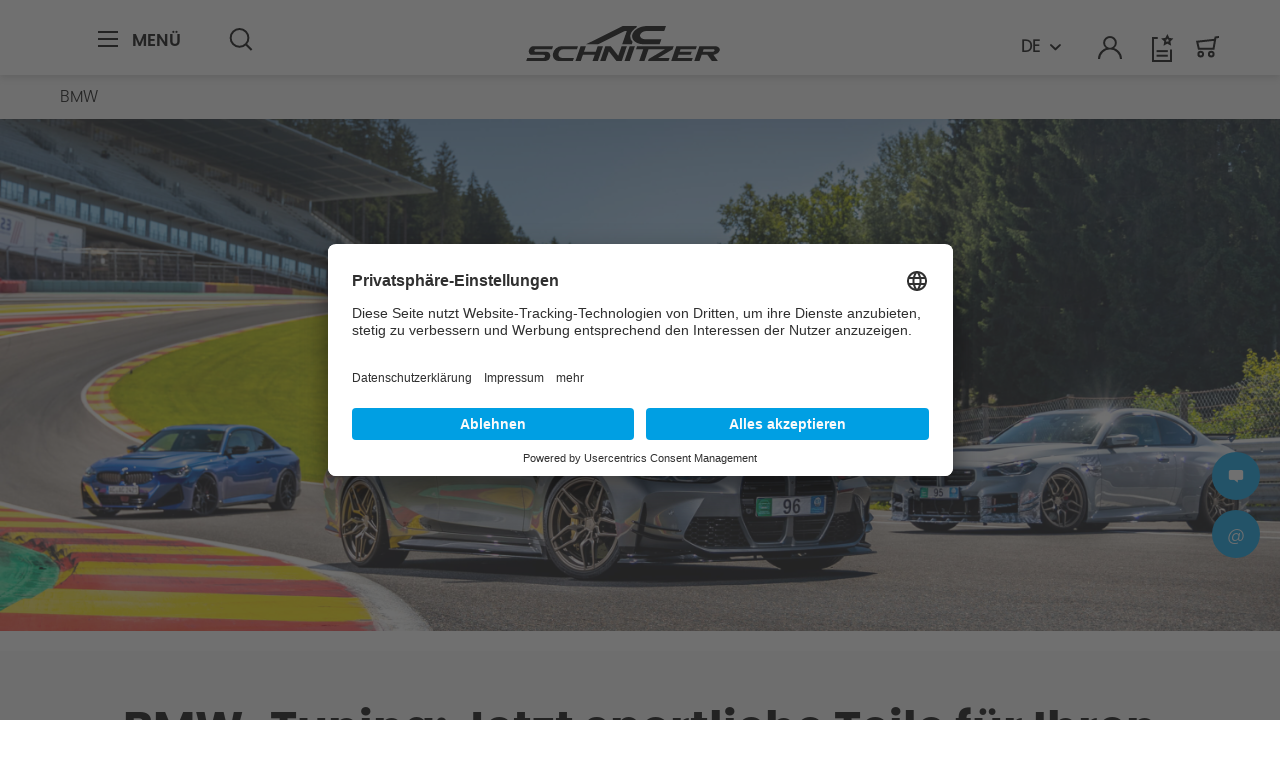

--- FILE ---
content_type: text/html; charset=UTF-8
request_url: https://www.ac-schnitzer.de/bmw/
body_size: 13753
content:
<!DOCTYPE html>
<html class="no-js" lang="de" itemscope="itemscope" itemtype="https://schema.org/WebPage">
<head>
<meta charset="utf-8">
<meta name="author" content="">
<meta name="robots" content="index,follow">
<meta name="revisit-after" content="15 days">
<meta name="keywords" content="">
<meta name="description" content="">
<meta name="facebook-domain-verification" content="d93my7p2vdfyrtiqdpjmc0cjzwhy6c">
<meta property="og:type" content="product.group">
<meta property="og:site_name" content="AC Schnitzer">
<meta property="og:title" content="BMW">
<meta property="og:description" content="">
<meta name="twitter:card" content="product">
<meta name="twitter:site" content="AC Schnitzer">
<meta name="twitter:title" content="BMW">
<meta name="twitter:description" content="">
<meta property="og:image" content="https://ac-schnitzer-cdn.de/media/vector/32/df/8c/ac-schnitzer-logo.svg">
<meta name="twitter:image" content="https://ac-schnitzer-cdn.de/media/vector/32/df/8c/ac-schnitzer-logo.svg">
<meta itemprop="copyrightHolder" content="AC Schnitzer">
<meta itemprop="copyrightYear" content="2014">
<meta itemprop="isFamilyFriendly" content="True">
<meta itemprop="image" content="https://ac-schnitzer-cdn.de/media/vector/32/df/8c/ac-schnitzer-logo.svg">
<meta name="viewport" content="width=device-width, initial-scale=1.0">
<meta name="mobile-web-app-capable" content="yes">
<meta name="apple-mobile-web-app-title" content="AC Schnitzer">
<meta name="apple-mobile-web-app-capable" content="yes">
<meta name="apple-mobile-web-app-status-bar-style" content="default">
<link rel="alternate" hreflang="de" href="https://www.ac-schnitzer.de/bmw/">
<link rel="alternate" hreflang="en" href="https://www.ac-schnitzer.de/en/bmw/">
<link rel="apple-touch-icon-precomposed" href="https://ac-schnitzer-cdn.de/media/unknown/aa/57/cb/favicon2ETs2vYGtmH5Q.ico">
<link rel="shortcut icon" href="https://ac-schnitzer-cdn.de/media/unknown/aa/57/cb/favicon2ETs2vYGtmH5Q.ico">
<meta name="msapplication-navbutton-color" content="#D9400B">
<meta name="application-name" content="AC Schnitzer">
<meta name="msapplication-starturl" content="https://www.ac-schnitzer.de/">
<meta name="msapplication-window" content="width=1024;height=768">
<meta name="msapplication-TileImage" content="https://ac-schnitzer-cdn.de/media/unknown/aa/57/cb/favicon2ETs2vYGtmH5Q.ico">
<meta name="msapplication-TileColor" content="#D9400B">
<meta name="theme-color" content="#D9400B">
<link rel="canonical" href="https://www.ac-schnitzer.de/bmw/">
<title itemprop="name">BMW | AC Schnitzer</title>
<link href="/web/cache/1769072827_e07abca707ad4a6b5396d3fc27a2cb18.css" media="all" rel="stylesheet" type="text/css">
<script>(function(w,d,s,l,i){w[l]=w[l]||[];w[l].push({'gtm.start':
new Date().getTime(),event:'gtm.js'});var f=d.getElementsByTagName(s)[0],
j=d.createElement(s),dl=l!='dataLayer'?'&l='+l:'';j.async=true;j.src=
'https://www.googletagmanager.com/gtm.js?id='+i+dl;f.parentNode.insertBefore(j,f);
})(window,document,'script','dataLayer','GTM-WMVBC98');</script>
</head>
<body class="is--ctl-listing is--act-index is--no-sidebar">
<noscript><iframe src="https://www.googletagmanager.com/ns.html?id=GTM-WMVBC98" height="0" width="0" style="display:none;visibility:hidden"></iframe></noscript>
<div class="page-wrap">
<noscript class="noscript-main">
<div class="alert is--warning">
<div class="alert--icon">
<i class="icon--element icon--warning"></i>
</div>
<div class="alert--content">
Um AC Schnitzer in vollem Umfang nutzen zu k&ouml;nnen, empfehlen wir Ihnen Javascript in Ihrem Browser zu aktiveren.
</div>
</div>
</noscript>
<header class="header-main is-header-anotherpage" id="acHeaderMain">
<div class="container header--navigation">
<div class="content-main--inner">
<nav class="shop--navigation block-group">
<ul class="navigation--list block-group" role="menubar">
<li class="navigation--entry entry--menu-left entry--search" role="menuitem" data-search="true" aria-haspopup="true" data-minlength="3">
<div class="entry--menu-left-container">
<a class="entry--link entry--trigger btn is--icon-left" href="#offcanvas--left" data-offcanvas="true" data-offcanvasselector=".sidebar-main" aria-label="Men&uuml;">
<svg xmlns="http://www.w3.org/2000/svg" width="24" height="24" viewbox="0 0 24 24">
<g transform="translate(-1591.5 -62.5)">
<path d="M20,1H0V-1H20Z" transform="translate(1591.5 63.5)"></path>
<path d="M20,1H0V-1H20Z" transform="translate(1591.5 70.5)"></path>
<path d="M20,1H0V-1H20Z" transform="translate(1591.5 77.5)"></path>
</g>
</svg>                                                    <span class="entry--menu-left-span">Men&uuml;</span>
</a>
</div>
<div class="entry--search-container search--desktop">
<a class="btn entry--link entry--trigger" href="#show-hide--search" title="Suche anzeigen / schlie&szlig;en" aria-label="Suche anzeigen / schlie&szlig;en">
<svg xmlns="http://www.w3.org/2000/svg" width="22.707" height="24" viewbox="0 0 22.707 24">
<path d="M4.886,6.3-.707.707.707-.707,6.3,4.886Z" transform="translate(16.407 16.407)" fill="#2b2b2b"></path>
<path d="M9.881,2a7.881,7.881,0,1,0,7.881,7.881A7.89,7.89,0,0,0,9.881,2m0-2A9.881,9.881,0,1,1,0,9.881,9.881,9.881,0,0,1,9.881,0Z" fill="#2b2b2b"></path>
</svg>
<span class="search--display">Suchen</span>
</a>
<div class="main-search--container">
<form action="/search" method="get" class="main-search--form">
<input type="search" name="sSearch" aria-label="Suchbegriff..." class="main-search--field" autocomplete="off" autocapitalize="off" placeholder="Suchbegriff..." maxlength="30">
<button type="submit" class="main-search--button" aria-label="Suchen">
<svg xmlns="http://www.w3.org/2000/svg" width="10" height="16" viewbox="0 0 6.676 10.525">
<g transform="translate(12.984 -5) rotate(90)">
<path d="M1743.55,104.309l-3.848-3.848-3.848,3.848-1.414-1.414,5.262-5.262,5.262,5.262Z" transform="translate(-1729.439 -91.325)"></path>
</g>
</svg>
<span class="main-search--text">Suchen</span>
</button>
<div class="form--ajax-loader">&nbsp;</div>
</form>
<div class="main-search--results"></div>
</div>
</div>
</li>
<li class="navigation--entry entry--logo-container">
<div class="logo-main block-group" role="banner">
<div class="logo--shop block">
<a class="logo--link" href="https://www.ac-schnitzer.de/" title="AC Schnitzer - zur Startseite wechseln">
<svg xmlns="http://www.w3.org/2000/svg" viewbox="0 0 193.616 35"><g transform="translate(-626.356 355)"><path d="M1051.735,552.362,1056.9,537.5h-5.3l-5.161,14.864Z" transform="translate(-321.769 -872.361)"></path><path d="M1232.732,540.608l-.87,2.506H1243.9l-1.08,3.111h-12.039l-1.05,3.025,15.19.043-1.065,3.068h-20.508l5.161-14.864h20.508l-1.08,3.111Z" transform="translate(-451.995 -872.361)"></path><path d="M882.9,537.5l-1.95,5.617H869.168l1.95-5.617h-5.3l-5.161,14.864h5.3l2.13-6.136h11.778l-2.13,6.136h5.3L888.2,537.5Z" transform="translate(-185.021 -872.361)"></path><path d="M1119.193,540.609l-16.553.013-4.076,11.74h-5.3l4.08-11.753h-7.2l1.08-3.111h36.6l-1.117,3.217-14.331,8.536h11.367l-1.08,3.111H1102.17l.706-2.034Z" transform="translate(-353.943 -872.361)"></path><path d="M987.171,557.544" transform="translate(-278.148 -887.163)"></path><path d="M1015.9,594.3" transform="translate(-299.296 -914.304)"></path><path d="M975.95,552.362l5.161-14.864h-5.3l-3.34,9.619-7.583-9.619h-5.3l-5.161,14.864h5.3l3.34-9.619,7.583,9.619Z" transform="translate(-254.041 -872.361)"></path><path d="M1086.525,478.778c-7.076,0-12.133-4.091-11.237-9.092s7.648-9.143,14.724-9.143h19.065l-1.751,5.042h-17.616c-3.192,0-6.134,1.845-6.538,4.1s1.876,4.1,5.068,4.1h16.238l-1.733,4.991Z" transform="translate(-342.934 -815.543)"></path><path d="M783.525,537.5A9.173,9.173,0,0,0,775,544.929c-.733,4.088,1.905,7.432,5.862,7.432h14.07l1.08-3.111H783.973a3.471,3.471,0,0,1-3.408-4.321,5.334,5.334,0,0,1,4.957-4.321h13.49l1.08-3.111Z" transform="translate(-121.881 -872.361)"></path><path d="M680.72,537.5h20.143l-1.08,3.111H683.37a1.449,1.449,0,0,0-1.244,1.253,1.052,1.052,0,0,0,.976,1.253l11.249.007c2.34,0,3.955,2.079,3.587,4.62a5.341,5.341,0,0,1-4.924,4.62H673.933l1.08-3.111h16.135a1.744,1.744,0,0,0,1.608-1.509,1.232,1.232,0,0,0-1.171-1.509l-12.194-.007c-1.953,0-3.2-1.964-2.768-4.364s2.38-4.364,4.333-4.364" transform="translate(-47.577 -872.361)"></path><path d="M951.133,462.006c-3.3,1.9-5.661,4.646-6.2,7.68a7.35,7.35,0,0,0,2.251,6.663l-.752,2.429h-9.646l4.59-13.222h-1.946s-26.46,13.222-26.747,13.222h-12.1c.287,0,36.794-18.235,36.794-18.235h14.051Z" transform="translate(-214.409 -815.543)"></path><path d="M1331.185,537.5h-15.3l-5.16,14.864h5.3l2.138-6.159h5.736l4.445,6.159h6.032l-4.494-6.2c2.992-.359,5.7-2.155,6.286-4.3C1336.824,539.461,1334.582,537.5,1331.185,537.5Zm-.092,4.364a2.2,2.2,0,0,1-2.116,1.253h-9.743l.87-2.506h9.558C1330.638,540.608,1331.282,541.172,1331.093,541.861Z" transform="translate(-516.31 -872.361)"></path></g></svg>
</a>
</div>
</div>
</li>
<li class="navigation--entry search--mobile" role="menuitem">
<div class="navigation--entry entry--account with-slt" role="menuitem" data-offcanvas="true" data-offcanvasselector=".account--dropdown-navigation">
<a href="https://www.ac-schnitzer.de/account" title="Mein Konto" aria-label="Mein Konto" class="is--icon-left entry--link account--link">
<svg xmlns="http://www.w3.org/2000/svg" width="23.996" height="24" viewbox="0 0 23.996 24">
<g transform="translate(-1673.001 -67)">
<g transform="translate(1674 68)">
<path d="M18621,19833a10.009,10.009,0,0,0-20,0h-2a11.372,11.372,0,0,1,3.523-8.232,12.058,12.058,0,0,1,4.383-2.7,6.62,6.62,0,0,1-2.8-5.379,6.894,6.894,0,0,1,13.781,0,6.62,6.62,0,0,1-2.8,5.379,12.041,12.041,0,0,1,4.383,2.7A11.38,11.38,0,0,1,18623,19833Zm-14.893-16.311A4.9,4.9,0,1,0,18611,19812,4.8,4.8,0,0,0,18606.109,19816.689Z" transform="translate(-18600 -19811)" fill="#2b2b2b"></path>
</g>
</g>
</svg>                                                                                                            <span class="account--display">
Mein Konto
</span>
</a>
</div>
</li>
<li class="navigation--entry entry--actions">
<div class="navigation-language-switch-container">

            <div class="top-bar--language navigation--entry">
            
                                    <form method="post" class="language--form">
                        
                            <div class="field--select">
                                                                    <div class="language--flag de_DE">DE</div>
                                                                
                                    <div class="select-field">
                                        <select name="__shop" class="language--select" data-auto-submit="true">
                                                                                            <option value="1" selected="selected">
                                                    DE
                                                </option>
                                                                                            <option value="3" >
                                                    EN
                                                </option>
                                                                                    </select>
                                    </div>
                                
                                <input type="hidden" name="__redirect" value="1">
                                
                            </div>
                        
                    </form>
                            
        </div>
    





</div>
<div class="navigation--entry entry--notepad" role="menuitem">
<a href="https://www.ac-schnitzer.de/note" title="Wunschliste" aria-label="Wunschliste">
<svg xmlns="http://www.w3.org/2000/svg" viewbox="0 0 24 28">
<g transform="translate(18571.556 19855.999)">
<path d="M397.362,324.843H377.409V299.819h5.764v2h-3.764v21.024h15.952V312.27h2Z" transform="translate(-18948.965 -20152.844)" fill="#2b2b2b"></path>
<path d="M11.24,1H0V-1H11.24Z" transform="translate(-18566.977 -19838.867)" fill="#2b2b2b"></path>
<path d="M11.24,1H0V-1H11.24Z" transform="translate(-18566.977 -19834.285)" fill="#2b2b2b"></path>
<path d="M401.94,298.043l-.574,1.163-1.284.187.929.906-.219,1.279,1.148-.6,1.148.6-.219-1.279.929-.906-1.284-.187-.574-1.163m0-4.519,1.9,3.854L408.1,298l-3.078,3,.727,4.236-3.8-2-3.8,2,.727-4.236-3.078-3,4.254-.618Z" transform="translate(-18958.16 -20149.523)"></path>
</g>
</svg>
</a>
</div>
<div class="navigation--entry entry--account with-slt" role="menuitem" data-offcanvas="true" data-offcanvasselector=".account--dropdown-navigation">
<a href="https://www.ac-schnitzer.de/account" title="Mein Konto" aria-label="Mein Konto" class="is--icon-left entry--link account--link">
<svg xmlns="http://www.w3.org/2000/svg" width="23.996" height="24" viewbox="0 0 23.996 24">
<g transform="translate(-1673.001 -67)">
<g transform="translate(1674 68)">
<path d="M18621,19833a10.009,10.009,0,0,0-20,0h-2a11.372,11.372,0,0,1,3.523-8.232,12.058,12.058,0,0,1,4.383-2.7,6.62,6.62,0,0,1-2.8-5.379,6.894,6.894,0,0,1,13.781,0,6.62,6.62,0,0,1-2.8,5.379,12.041,12.041,0,0,1,4.383,2.7A11.38,11.38,0,0,1,18623,19833Zm-14.893-16.311A4.9,4.9,0,1,0,18611,19812,4.8,4.8,0,0,0,18606.109,19816.689Z" transform="translate(-18600 -19811)" fill="#2b2b2b"></path>
</g>
</g>
</svg>                                    <span class="account--display">
Mein Konto
</span>
</a>
</div>
<div class="navigation--entry entry--cart" role="menuitem">
<a class="is--icon-left cart--link" href="https://www.ac-schnitzer.de/checkout/cart" title="Warenkorb" aria-label="Warenkorb">
<span class="cart--display">
Warenkorb
</span>
<span class="badge is--primary is--minimal cart--quantity is--hidden">0</span>
<svg xmlns="http://www.w3.org/2000/svg" width="24" height="24" viewbox="0 0 24 24">
<g transform="translate(-1941.919 -594.34)">
<g transform="translate(1943.138 595.333)">
<path d="M2.335-1A3.335,3.335,0,1,1-1,2.335,3.339,3.339,0,0,1,2.335-1Zm0,4.67A1.335,1.335,0,1,0,1,2.335,1.336,1.336,0,0,0,2.335,3.67Z" transform="translate(1.167 14.808)" fill="#2b2b2b"></path>
<path d="M2.335-1A3.335,3.335,0,1,1-1,2.335,3.339,3.339,0,0,1,2.335-1Zm0,4.67A1.335,1.335,0,1,0,1,2.335,1.336,1.336,0,0,0,2.335,3.67Z" transform="translate(11.676 14.808)" fill="#2b2b2b"></path>
<path d="M1960.328,606.506h-16.435l-1.973-8.877,18.251-1.986.4-2.331,4.245-.494.231,1.987-2.76.321Zm-14.831-2h13.146l1.174-6.812-15.46,1.682Z" transform="translate(-1943.138 -593.811)" fill="#2b2b2b"></path>
</g>
</g>
</svg>
<span class="cart--amount">
0,00&nbsp;&euro; *
</span>
</a>
<div class="ajax-loader">&nbsp;</div>
</div>
</li>
</ul>
</nav>
</div>
</div>
</header>
<div class="account--dropdown-navigation">
<div class="navigation--smartphone">
<div class="entry--close-off-canvas">
<a href="#close-account-menu" class="account--close-off-canvas" title="Men&uuml; schlie&szlig;en" aria-label="Men&uuml; schlie&szlig;en">
<i class="icon--cross"></i><span>Men&uuml; schlie&szlig;en</span>
</a>
</div>
</div>
<div class="account--menu is--rounded is--personalized">
<span class="navigation--headline">
Mein Konto
</span>
<div class="account--menu-container">
<ul class="sidebar--navigation navigation--list is--level0 show--active-items">
<li class="navigation--entry">
<span class="navigation--signin">
<a href="https://www.ac-schnitzer.de/account#hide-registration" class="blocked--link btn is--primary navigation--signin-btn" data-collapsetarget="#registration" data-action="close">
Anmelden
</a>
<span class="navigation--register">
oder
<a href="https://www.ac-schnitzer.de/account#show-registration" class="blocked--link" data-collapsetarget="#registration" data-action="open">
registrieren
</a>
</span>
</span>
</li>
<li>
<li class="navigation--entry">
<a href="https://www.ac-schnitzer.de/account" title="&Uuml;bersicht" class="navigation--link">
&Uuml;bersicht
</a>
</li>
<li class="navigation--entry">
<a href="https://www.ac-schnitzer.de/account/profile" title="Pers&ouml;nliche Daten" class="navigation--link" rel="nofollow">
Pers&ouml;nliche Daten
</a>
</li>
<li class="navigation--entry">
<a href="https://www.ac-schnitzer.de/address/index/sidebar/" title="Adressen" class="navigation--link" rel="nofollow">
Adressen
</a>
</li>
<li class="navigation--entry">
<a href="https://www.ac-schnitzer.de/account/payment" title="Zahlungsarten" class="navigation--link" rel="nofollow">
Zahlungsarten
</a>
</li>
<li class="navigation--entry">
<a href="https://www.ac-schnitzer.de/account/orders" title="Bestellhistorie" class="navigation--link" rel="nofollow">
Bestellhistorie
</a>
</li>
<li class="navigation--entry">
<a href="https://www.ac-schnitzer.de/note" title="Wunschliste" class="navigation--link" rel="nofollow">
Wunschliste
</a>
</li>
</ul>
</div>
<div class="account--menu-container">

            <div class="top-bar--language navigation--entry">
            
                                    <form method="post" class="language--form">
                        
                            <div class="field--select">
                                                                    <div class="language--flag de_DE">DE</div>
                                                                
                                    <div class="select-field">
                                        <select name="__shop" class="language--select" data-auto-submit="true">
                                                                                            <option value="1" selected="selected">
                                                    DE
                                                </option>
                                                                                            <option value="3" >
                                                    EN
                                                </option>
                                                                                    </select>
                                    </div>
                                
                                <input type="hidden" name="__redirect" value="1">
                                
                            </div>
                        
                    </form>
                            
        </div>
    





</div>
</div>
</div>
<div class="container--ajax-cart" data-collapse-cart="true" data-displaymode="offcanvas"></div>
<div class="emotion--overlay">
<i class="emotion--loading-indicator"></i>
</div>
<section class="
content-main container block-group is--small is--small">
<nav class="content--breadcrumb block">
<div class="content-main--inner">
<ul class="breadcrumb--list" role="menu" itemscope itemtype="https://schema.org/BreadcrumbList">
<li role="menuitem" class="breadcrumb--entry is--active" itemprop="itemListElement" itemscope itemtype="https://schema.org/ListItem">
<a class="breadcrumb--link" href="https://www.ac-schnitzer.de/bmw/" title="BMW" itemprop="item">
<link itemprop="url" href="https://www.ac-schnitzer.de/bmw/">
<span class="breadcrumb--title" itemprop="name">BMW</span>
</a>
<meta itemprop="position" content="0">
</li>
</ul>
</div>
</nav>
<div class="listing--sidebar">
<aside class="sidebar-main off-canvas">
<div class="navigation--smartphone">
<ul class="navigation--list ">
<li class="navigation--entry entry--close-off-canvas">
<a href="#close-categories-menu" title="Men&uuml; schlie&szlig;en" class="navigation--link">
<i class="icon--cross"></i><span>Men&uuml; schlie&szlig;en</span>
</a>
<div class="logo-main block-group" role="banner">
<div class="logo--shop block">
<a class="logo--link" href="https://www.ac-schnitzer.de/" title="AC Schnitzer - zur Startseite wechseln">
<svg xmlns="http://www.w3.org/2000/svg" viewbox="0 0 193.616 35"><g transform="translate(-626.356 355)"><path d="M1051.735,552.362,1056.9,537.5h-5.3l-5.161,14.864Z" transform="translate(-321.769 -872.361)"></path><path d="M1232.732,540.608l-.87,2.506H1243.9l-1.08,3.111h-12.039l-1.05,3.025,15.19.043-1.065,3.068h-20.508l5.161-14.864h20.508l-1.08,3.111Z" transform="translate(-451.995 -872.361)"></path><path d="M882.9,537.5l-1.95,5.617H869.168l1.95-5.617h-5.3l-5.161,14.864h5.3l2.13-6.136h11.778l-2.13,6.136h5.3L888.2,537.5Z" transform="translate(-185.021 -872.361)"></path><path d="M1119.193,540.609l-16.553.013-4.076,11.74h-5.3l4.08-11.753h-7.2l1.08-3.111h36.6l-1.117,3.217-14.331,8.536h11.367l-1.08,3.111H1102.17l.706-2.034Z" transform="translate(-353.943 -872.361)"></path><path d="M987.171,557.544" transform="translate(-278.148 -887.163)"></path><path d="M1015.9,594.3" transform="translate(-299.296 -914.304)"></path><path d="M975.95,552.362l5.161-14.864h-5.3l-3.34,9.619-7.583-9.619h-5.3l-5.161,14.864h5.3l3.34-9.619,7.583,9.619Z" transform="translate(-254.041 -872.361)"></path><path d="M1086.525,478.778c-7.076,0-12.133-4.091-11.237-9.092s7.648-9.143,14.724-9.143h19.065l-1.751,5.042h-17.616c-3.192,0-6.134,1.845-6.538,4.1s1.876,4.1,5.068,4.1h16.238l-1.733,4.991Z" transform="translate(-342.934 -815.543)"></path><path d="M783.525,537.5A9.173,9.173,0,0,0,775,544.929c-.733,4.088,1.905,7.432,5.862,7.432h14.07l1.08-3.111H783.973a3.471,3.471,0,0,1-3.408-4.321,5.334,5.334,0,0,1,4.957-4.321h13.49l1.08-3.111Z" transform="translate(-121.881 -872.361)"></path><path d="M680.72,537.5h20.143l-1.08,3.111H683.37a1.449,1.449,0,0,0-1.244,1.253,1.052,1.052,0,0,0,.976,1.253l11.249.007c2.34,0,3.955,2.079,3.587,4.62a5.341,5.341,0,0,1-4.924,4.62H673.933l1.08-3.111h16.135a1.744,1.744,0,0,0,1.608-1.509,1.232,1.232,0,0,0-1.171-1.509l-12.194-.007c-1.953,0-3.2-1.964-2.768-4.364s2.38-4.364,4.333-4.364" transform="translate(-47.577 -872.361)"></path><path d="M951.133,462.006c-3.3,1.9-5.661,4.646-6.2,7.68a7.35,7.35,0,0,0,2.251,6.663l-.752,2.429h-9.646l4.59-13.222h-1.946s-26.46,13.222-26.747,13.222h-12.1c.287,0,36.794-18.235,36.794-18.235h14.051Z" transform="translate(-214.409 -815.543)"></path><path d="M1331.185,537.5h-15.3l-5.16,14.864h5.3l2.138-6.159h5.736l4.445,6.159h6.032l-4.494-6.2c2.992-.359,5.7-2.155,6.286-4.3C1336.824,539.461,1334.582,537.5,1331.185,537.5Zm-.092,4.364a2.2,2.2,0,0,1-2.116,1.253h-9.743l.87-2.506h9.558C1330.638,540.608,1331.282,541.172,1331.093,541.861Z" transform="translate(-516.31 -872.361)"></path></g></svg>
</a>
</div>
</div>
</li>
</ul>
<div class="back-categories-menu">
<i class="icon--arrow-left"></i>Zur&uuml;ck
</div>
<div class="mobile--switches">

            <div class="top-bar--language navigation--entry">
            
                                    <form method="post" class="language--form">
                        
                            <div class="field--select">
                                                                    <div class="language--flag de_DE">DE</div>
                                                                
                                    <div class="select-field">
                                        <select name="__shop" class="language--select" data-auto-submit="true">
                                                                                            <option value="1" selected="selected">
                                                    DE
                                                </option>
                                                                                            <option value="3" >
                                                    EN
                                                </option>
                                                                                    </select>
                                    </div>
                                
                                <input type="hidden" name="__redirect" value="1">
                                
                            </div>
                        
                    </form>
                            
        </div>
    





</div>
</div>
<div class="sidebar--categories-wrapper" data-subcategory-nav="true" data-maincategoryid="3" data-categoryid="5436" data-fetchurl="/widgets/listing/getCategory/categoryId/5436">
<div class="categories--headline navigation--headline">
Kategorien
</div>
<div class="sidebar--categories-navigation">
<div class="advanced-menu" data-hoverdelay="250">
<div class="menu--level--start">
<div class="menu--container
">
<div class="button-container menu--list-item">
<a href="https://www.ac-schnitzer.de/news/" class="button--category" aria-label="Zur Kategorie News" title="Zur Kategorie News">
News
</a>
<button aria-label="13" data-open-cat="13">
<i class="icon--plus3 icon--is-light"></i>
</button>
</div>
</div>
<div class="menu--container
menu--list-item-in-breadcrumb                ">
<div class="button-container menu--list-item">
<a href="https://www.ac-schnitzer.de/bmw/" class="button--category" aria-label="Zur Kategorie BMW" title="Zur Kategorie BMW">
BMW
</a>
<button aria-label="5436" data-open-cat="5436">
<i class="icon--plus3 icon--is-light"></i>
</button>
</div>
</div>
<div class="menu--container
">
<div class="button-container menu--list-item">
<a href="https://www.ac-schnitzer.de/mini/" class="button--category" aria-label="Zur Kategorie MINI" title="Zur Kategorie MINI">
MINI
</a>
<button aria-label="5505" data-open-cat="5505">
<i class="icon--plus3 icon--is-light"></i>
</button>
</div>
</div>
<div class="menu--container
">
<div class="button-container menu--list-item">
<a href="https://www.ac-schnitzer.de/toyota/" class="button--category" aria-label="Zur Kategorie TOYOTA" title="Zur Kategorie TOYOTA">
TOYOTA
</a>
<button aria-label="5428" data-open-cat="5428">
<i class="icon--plus3 icon--is-light"></i>
</button>
</div>
</div>
<div class="menu--container
">
<div class="button-container menu--list-item">
<a href="https://www.ac-schnitzer.de/felgen/" class="button--category" aria-label="Zur Kategorie Felgen" title="Zur Kategorie Felgen">
Felgen
</a>
<button aria-label="7262" data-open-cat="7262">
<i class="icon--plus3 icon--is-light"></i>
</button>
</div>
</div>
<div class="menu--container
">
<div class="button-container menu--list-item">
<a href="https://www.ac-schnitzer.de/motor/" class="button--category" aria-label="Zur Kategorie Motor" title="Zur Kategorie Motor">
Motor
</a>
<button aria-label="7365" data-open-cat="7365">
<i class="icon--plus3 icon--is-light"></i>
</button>
</div>
</div>
<div class="menu--container
">
<div class="button-container menu--list-item">
<a href="https://www.ac-schnitzer.de/auspuff/" class="button--category" aria-label="Zur Kategorie Auspuff" title="Zur Kategorie Auspuff">
Auspuff
</a>
<button aria-label="7415" data-open-cat="7415">
<i class="icon--plus3 icon--is-light"></i>
</button>
</div>
</div>
<div class="menu--container
">
<div class="button-container menu--list-item">
<a href="https://www.ac-schnitzer.de/fahrwerk/" class="button--category" aria-label="Zur Kategorie Fahrwerk" title="Zur Kategorie Fahrwerk">
Fahrwerk
</a>
<button aria-label="7416" data-open-cat="7416">
<i class="icon--plus3 icon--is-light"></i>
</button>
</div>
</div>
<div class="menu--container
">
<div class="button-container menu--list-item">
<a href="https://www.ac-schnitzer.de/accessoires/" class="button--category" aria-label="Zur Kategorie Accessoires" title="Zur Kategorie Accessoires">
Accessoires
</a>
<button aria-label="5618" data-open-cat="5618">
<i class="icon--plus3 icon--is-light"></i>
</button>
</div>
</div>
<div class="menu--container
">
<div class="button-container menu--list-item">
<a href="https://www.ac-schnitzer.de/aerodynamik/" class="button--category" aria-label="Zur Kategorie Aerodynamik" title="Zur Kategorie Aerodynamik">
Aerodynamik
</a>
<button aria-label="7417" data-open-cat="7417">
<i class="icon--plus3 icon--is-light"></i>
</button>
</div>
</div>
<div class="menu--container
">
<div class="button-container menu--list-item">
<a href="https://automobile-kohl.dotzilla-web.de/Fahrzeugsuche/Fahrzeugliste?ver=ac" class="button--category" aria-label="Zur Kategorie Automarkt" title="Zur Kategorie Automarkt" target="_blank" rel="nofollow noopener">
Automarkt
</a>
</div>
</div>
<div class="menu--container
">
<div class="button-container menu--list-item">
<a href="https://www.ac-schnitzer.de/konzeptfahrzeuge/" class="button--category" aria-label="Zur Kategorie Konzeptfahrzeuge" title="Zur Kategorie Konzeptfahrzeuge">
Konzeptfahrzeuge
</a>
</div>
</div>
<div class="menu--container
">
<div class="button-container menu--list-item">
<a href="https://www.ac-schnitzer.de/haendlersuche/" class="button--category" aria-label="Zur Kategorie H&auml;ndlersuche" title="Zur Kategorie H&auml;ndlersuche">
H&auml;ndlersuche
</a>
</div>
</div>
<div class="menu--container
">
<div class="button-container menu--list-item">
<a href="https://www.ac-schnitzer.de/service/" class="button--category" aria-label="Zur Kategorie Service" title="Zur Kategorie Service">
Service
</a>
<button aria-label="5171" data-open-cat="5171">
<i class="icon--plus3 icon--is-light"></i>
</button>
</div>
</div>
<div class="menu--container
">
<div class="button-container menu--list-item">
<a href="https://www.ac-schnitzer.de/ueber-uns/" class="button--category" aria-label="Zur Kategorie &Uuml;ber uns" title="Zur Kategorie &Uuml;ber uns">
&Uuml;ber uns
</a>
<button aria-label="5164" data-open-cat="5164">
<i class="icon--plus3 icon--is-light"></i>
</button>
</div>
</div>
<div class="menu--container
">
<div class="button-container menu--list-item">
<a href="https://acschnitzer.shop/" class="button--category" aria-label="Zur Kategorie Motorrad Technik" title="Zur Kategorie Motorrad Technik" target="_blank" rel="nofollow noopener">
Motorrad Technik
</a>
</div>
</div>
<div class="menu--container menu--actions">
<div class="button-container">
<div class="action--item item--language">

            <div class="top-bar--language navigation--entry">
            
                                    <form method="post" class="language--form">
                        
                            <div class="field--select">
                                                                    <div class="language--flag de_DE">DE</div>
                                                                
                                    <div class="select-field">
                                        <select name="__shop" class="language--select" data-auto-submit="true">
                                                                                            <option value="1" selected="selected">
                                                    DE
                                                </option>
                                                                                            <option value="3" >
                                                    EN
                                                </option>
                                                                                    </select>
                                    </div>
                                
                                <input type="hidden" name="__redirect" value="1">
                                
                            </div>
                        
                    </form>
                            
        </div>
    





</div>
<div class="action--item item--search" data-search="true" aria-haspopup="true" data-minlength="3">
<div class="entry--search-container ">
<a class="btn entry--link entry--trigger" href="#show-hide--search" title="Suche anzeigen / schlie&szlig;en" aria-label="Suche anzeigen / schlie&szlig;en">
<svg xmlns="http://www.w3.org/2000/svg" width="22.707" height="24" viewbox="0 0 22.707 24">
<path d="M4.886,6.3-.707.707.707-.707,6.3,4.886Z" transform="translate(16.407 16.407)" fill="#2b2b2b"></path>
<path d="M9.881,2a7.881,7.881,0,1,0,7.881,7.881A7.89,7.89,0,0,0,9.881,2m0-2A9.881,9.881,0,1,1,0,9.881,9.881,9.881,0,0,1,9.881,0Z" fill="#2b2b2b"></path>
</svg>
<span class="search--display">Suchen</span>
</a>
<div class="main-search--container">
<form action="/search" method="get" class="main-search--form">
<input type="search" name="sSearch" aria-label="Suchbegriff..." class="main-search--field" autocomplete="off" autocapitalize="off" placeholder="Suchbegriff..." maxlength="30">
<button type="submit" class="main-search--button" aria-label="Suchen">
<svg xmlns="http://www.w3.org/2000/svg" width="10" height="16" viewbox="0 0 6.676 10.525">
<g transform="translate(12.984 -5) rotate(90)">
<path d="M1743.55,104.309l-3.848-3.848-3.848,3.848-1.414-1.414,5.262-5.262,5.262,5.262Z" transform="translate(-1729.439 -91.325)"></path>
</g>
</svg>
<span class="main-search--text">Suchen</span>
</button>
<div class="form--ajax-loader">&nbsp;</div>
</form>
<div class="main-search--results"></div>
</div>
</div>
</div>
<div class="action--item item--wishlist">
<a href="https://www.ac-schnitzer.de/note" title="Wunschliste" aria-label="Wunschliste">
<svg xmlns="http://www.w3.org/2000/svg" viewbox="0 0 24 28">
<g transform="translate(18571.556 19855.999)">
<path d="M397.362,324.843H377.409V299.819h5.764v2h-3.764v21.024h15.952V312.27h2Z" transform="translate(-18948.965 -20152.844)" fill="#2b2b2b"></path>
<path d="M11.24,1H0V-1H11.24Z" transform="translate(-18566.977 -19838.867)" fill="#2b2b2b"></path>
<path d="M11.24,1H0V-1H11.24Z" transform="translate(-18566.977 -19834.285)" fill="#2b2b2b"></path>
<path d="M401.94,298.043l-.574,1.163-1.284.187.929.906-.219,1.279,1.148-.6,1.148.6-.219-1.279.929-.906-1.284-.187-.574-1.163m0-4.519,1.9,3.854L408.1,298l-3.078,3,.727,4.236-3.8-2-3.8,2,.727-4.236-3.078-3,4.254-.618Z" transform="translate(-18958.16 -20149.523)"></path>
</g>
</svg>
</a>
</div>
<div class="action--item item--cart">
<a class="is--icon-left cart--link" href="https://www.ac-schnitzer.de/checkout/cart" title="Warenkorb" aria-label="Warenkorb">
<span class="cart--display">
Warenkorb
</span>
<span class="badge is--primary is--minimal cart--quantity is--hidden">0</span>
<svg xmlns="http://www.w3.org/2000/svg" width="24" height="24" viewbox="0 0 24 24">
<g transform="translate(-1941.919 -594.34)">
<g transform="translate(1943.138 595.333)">
<path d="M2.335-1A3.335,3.335,0,1,1-1,2.335,3.339,3.339,0,0,1,2.335-1Zm0,4.67A1.335,1.335,0,1,0,1,2.335,1.336,1.336,0,0,0,2.335,3.67Z" transform="translate(1.167 14.808)" fill="#2b2b2b"></path>
<path d="M2.335-1A3.335,3.335,0,1,1-1,2.335,3.339,3.339,0,0,1,2.335-1Zm0,4.67A1.335,1.335,0,1,0,1,2.335,1.336,1.336,0,0,0,2.335,3.67Z" transform="translate(11.676 14.808)" fill="#2b2b2b"></path>
<path d="M1960.328,606.506h-16.435l-1.973-8.877,18.251-1.986.4-2.331,4.245-.494.231,1.987-2.76.321Zm-14.831-2h13.146l1.174-6.812-15.46,1.682Z" transform="translate(-1943.138 -593.811)" fill="#2b2b2b"></path>
</g>
</g>
</svg>
<span class="cart--amount">
0,00&nbsp;&euro; *
</span>
</a>
<div class="ajax-loader">&nbsp;</div>
</div>
</div>
</div>
</div>
<ul class="menu--list menu--level-0" data-cat-name="News" data-level="0" data-cat="13" style="display:none">
<li class="menu--list-item item--level-0  ">
<a href="https://www.ac-schnitzer.de/news/ac6-flowforming/" class="menu--list-item-link menu--list-item-link--0" aria-label="AC6 Flowforming" title="AC6 Flowforming" data-open-cat="7599">
AC6 Flowforming
</a>
</li>
<li class="menu--list-item item--level-0  ">
<a href="https://www.ac-schnitzer.de/news/mi3-felgen/" class="menu--list-item-link menu--list-item-link--0" aria-label="MI3 Felgen" title="MI3 Felgen" data-open-cat="7509">
MI3 Felgen
</a>
</li>
<li class="menu--list-item item--level-0  ">
<a href="https://www.ac-schnitzer.de/news/track-days/" class="menu--list-item-link menu--list-item-link--0" aria-label="Track Days" title="Track Days" data-open-cat="5200">
Track Days
</a>
</li>
</ul>
<ul class="menu--list menu--level-0" data-cat-name="BMW" data-level="0" data-cat="5436" style="display:none">
<li class="menu--list-item item--level-0  ">
<div class="menu--list-item-link menu--list-item-link--0" aria-label="i" title="i" data-open-cat="5874">
i
<i class="icon--plus3 icon--is-light"></i>
</div>
</li>
<li class="menu--list-item item--level-0  ">
<div class="menu--list-item-link menu--list-item-link--0" aria-label="X" title="X" data-open-cat="5461">
X
<i class="icon--plus3 icon--is-light"></i>
</div>
</li>
<li class="menu--list-item item--level-0  ">
<div class="menu--list-item-link menu--list-item-link--0" aria-label="M" title="M" data-open-cat="5523">
M
<i class="icon--plus3 icon--is-light"></i>
</div>
</li>
<li class="menu--list-item item--level-0  ">
<div class="menu--list-item-link menu--list-item-link--0" aria-label="8-1" title="8-1" data-open-cat="5437">
8-1
<i class="icon--plus3 icon--is-light"></i>
</div>
</li>
<li class="menu--list-item item--level-0  ">
<div class="menu--list-item-link menu--list-item-link--0" aria-label="Z" title="Z" data-open-cat="5572">
Z
<i class="icon--plus3 icon--is-light"></i>
</div>
</li>
</ul>
<ul class="menu--list menu--level-1" data-cat-name="i" data-level="1" data-cat="5874" style="display:none">
<li class="menu--list-item item--level-1 is--main-category">
i
</li>
<li class="menu--list-item item--level-1 button-container ">
<a href="https://www.ac-schnitzer.de/bmw/i/ix3/ix3-g08/" class="button--category" aria-label="Zur Kategorie iX3" title="Zur Kategorie iX3">
iX3
</a>
<button aria-label="6022" data-open-cat="6022">
<i class="icon--plus3 icon--is-light"></i>
</button>
</li>
<li class="menu--list-item item--level-1 button-container ">
<a href="https://www.ac-schnitzer.de/bmw/i/i8/i8-i12i15/" class="button--category" aria-label="Zur Kategorie i8" title="Zur Kategorie i8">
i8
</a>
<button aria-label="5980" data-open-cat="5980">
<i class="icon--plus3 icon--is-light"></i>
</button>
</li>
<li class="menu--list-item item--level-1 button-container ">
<a href="https://www.ac-schnitzer.de/bmw/i/i5/i5-g60g61/" class="button--category" aria-label="Zur Kategorie i5" title="Zur Kategorie i5">
i5
</a>
<button aria-label="7094" data-open-cat="7094">
<i class="icon--plus3 icon--is-light"></i>
</button>
</li>
<li class="menu--list-item item--level-1 button-container ">
<a href="https://www.ac-schnitzer.de/bmw/i/i4/i4-g26/" class="button--category" aria-label="Zur Kategorie i4" title="Zur Kategorie i4">
i4
</a>
<button aria-label="5875" data-open-cat="5875">
<i class="icon--plus3 icon--is-light"></i>
</button>
</li>
<li class="menu--list-item item--level-1 button-container ">
<a href="https://www.ac-schnitzer.de/bmw/i/i3/i3-i01/" class="button--category" aria-label="Zur Kategorie i3" title="Zur Kategorie i3">
i3
</a>
<button aria-label="5896" data-open-cat="5896">
<i class="icon--plus3 icon--is-light"></i>
</button>
</li>
</ul>
<ul class="menu--list menu--level-2" data-cat-name="iX3" data-level="2" data-cat="6022" style="display:none">
<li class="menu--list-item item--level-2 is--main-category">
iX3
</li>
<li class="menu--list-item item--level-2  ">
<a href="https://www.ac-schnitzer.de/bmw/i/ix3/ix3-g08/" class="menu--list-item-link" aria-label="iX3-G08" title="iX3-G08" data-open-cat="6023">
iX3-G08
</a>
</li>
</ul>
<ul class="menu--list menu--level-2" data-cat-name="i8" data-level="2" data-cat="5980" style="display:none">
<li class="menu--list-item item--level-2 is--main-category">
i8
</li>
<li class="menu--list-item item--level-2  ">
<a href="https://www.ac-schnitzer.de/bmw/i/i8/i8-i12i15/" class="menu--list-item-link" aria-label="i8-I12/I15" title="i8-I12/I15" data-open-cat="5981">
i8-I12/I15
</a>
</li>
</ul>
<ul class="menu--list menu--level-2" data-cat-name="i5" data-level="2" data-cat="7094" style="display:none">
<li class="menu--list-item item--level-2 is--main-category">
i5
</li>
<li class="menu--list-item item--level-2  ">
<a href="https://www.ac-schnitzer.de/bmw/i/i5/i5-g60g61/" class="menu--list-item-link" aria-label="i5-G60/G61" title="i5-G60/G61" data-open-cat="7095">
i5-G60/G61
</a>
</li>
</ul>
<ul class="menu--list menu--level-2" data-cat-name="i4" data-level="2" data-cat="5875" style="display:none">
<li class="menu--list-item item--level-2 is--main-category">
i4
</li>
<li class="menu--list-item item--level-2  ">
<a href="https://www.ac-schnitzer.de/bmw/i/i4/i4-g26/" class="menu--list-item-link" aria-label="i4-G26" title="i4-G26" data-open-cat="5876">
i4-G26
</a>
</li>
</ul>
<ul class="menu--list menu--level-2" data-cat-name="i3" data-level="2" data-cat="5896" style="display:none">
<li class="menu--list-item item--level-2 is--main-category">
i3
</li>
<li class="menu--list-item item--level-2  ">
<a href="https://www.ac-schnitzer.de/bmw/i/i3/i3-i01/" class="menu--list-item-link" aria-label="i3-I01" title="i3-I01" data-open-cat="5897">
i3-I01
</a>
</li>
</ul>
<ul class="menu--list menu--level-1" data-cat-name="X" data-level="1" data-cat="5461" style="display:none">
<li class="menu--list-item item--level-1 is--main-category">
X
</li>
<li class="menu--list-item item--level-1 button-container ">
<a href="https://www.ac-schnitzer.de/bmw/x/x7/" class="button--category" aria-label="Zur Kategorie X7" title="Zur Kategorie X7">
X7
</a>
<button aria-label="7145" data-open-cat="7145">
<i class="icon--plus3 icon--is-light"></i>
</button>
</li>
<li class="menu--list-item item--level-1 button-container ">
<a href="https://www.ac-schnitzer.de/bmw/x/x6/" class="button--category" aria-label="Zur Kategorie X6" title="Zur Kategorie X6">
X6
</a>
<button aria-label="5614" data-open-cat="5614">
<i class="icon--plus3 icon--is-light"></i>
</button>
</li>
<li class="menu--list-item item--level-1 button-container ">
<a href="https://www.ac-schnitzer.de/bmw/x/x5/" class="button--category" aria-label="Zur Kategorie X5" title="Zur Kategorie X5">
X5
</a>
<button aria-label="5610" data-open-cat="5610">
<i class="icon--plus3 icon--is-light"></i>
</button>
</li>
<li class="menu--list-item item--level-1 button-container ">
<a href="https://www.ac-schnitzer.de/bmw/x/x4/" class="button--category" aria-label="Zur Kategorie X4" title="Zur Kategorie X4">
X4
</a>
<button aria-label="5466" data-open-cat="5466">
<i class="icon--plus3 icon--is-light"></i>
</button>
</li>
<li class="menu--list-item item--level-1 button-container ">
<a href="https://www.ac-schnitzer.de/bmw/x/x3/" class="button--category" aria-label="Zur Kategorie X3" title="Zur Kategorie X3">
X3
</a>
<button aria-label="5462" data-open-cat="5462">
<i class="icon--plus3 icon--is-light"></i>
</button>
</li>
<li class="menu--list-item item--level-1 button-container ">
<a href="https://www.ac-schnitzer.de/bmw/x/x2/" class="button--category" aria-label="Zur Kategorie X2" title="Zur Kategorie X2">
X2
</a>
<button aria-label="5728" data-open-cat="5728">
<i class="icon--plus3 icon--is-light"></i>
</button>
</li>
<li class="menu--list-item item--level-1 button-container ">
<a href="https://www.ac-schnitzer.de/bmw/x/x1/" class="button--category" aria-label="Zur Kategorie X1" title="Zur Kategorie X1">
X1
</a>
<button aria-label="5624" data-open-cat="5624">
<i class="icon--plus3 icon--is-light"></i>
</button>
</li>
</ul>
<ul class="menu--list menu--level-2" data-cat-name="X7" data-level="2" data-cat="7145" style="display:none">
<li class="menu--list-item item--level-2 is--main-category">
X7
</li>
<li class="menu--list-item item--level-2  ">
<a href="https://www.ac-schnitzer.de/bmw/x/x7/x7-g07/" class="menu--list-item-link" aria-label="X7-G07" title="X7-G07" data-open-cat="7146">
X7-G07
</a>
</li>
</ul>
<ul class="menu--list menu--level-2" data-cat-name="X6" data-level="2" data-cat="5614" style="display:none">
<li class="menu--list-item item--level-2 is--main-category">
X6
</li>
<li class="menu--list-item item--level-2  ">
<a href="https://www.ac-schnitzer.de/bmw/x/x6/x6-g06-lci/" class="menu--list-item-link" aria-label="X6-G06-LCI" title="X6-G06-LCI" data-open-cat="7063">
X6-G06-LCI
</a>
</li>
<li class="menu--list-item item--level-2  ">
<a href="https://www.ac-schnitzer.de/bmw/x/x6/x6-g06/" class="menu--list-item-link" aria-label="X6-G06" title="X6-G06" data-open-cat="5856">
X6-G06
</a>
</li>
<li class="menu--list-item item--level-2  ">
<a href="https://www.ac-schnitzer.de/bmw/x/x6/x6-f16/" class="menu--list-item-link" aria-label="X6-F16" title="X6-F16" data-open-cat="5615">
X6-F16
</a>
</li>
<li class="menu--list-item item--level-2  ">
<a href="https://www.ac-schnitzer.de/bmw/m/x6m/x6m-f96/" class="menu--list-item-link" aria-label="X6M-F96" title="X6M-F96" data-open-cat="6964">
X6M-F96
</a>
</li>
<li class="menu--list-item item--level-2  ">
<a href="https://www.ac-schnitzer.de/bmw/m/x6m/x6m-f86/" class="menu--list-item-link" aria-label="X6M-F86" title="X6M-F86" data-open-cat="6965">
X6M-F86
</a>
</li>
</ul>
<ul class="menu--list menu--level-2" data-cat-name="X5" data-level="2" data-cat="5610" style="display:none">
<li class="menu--list-item item--level-2 is--main-category">
X5
</li>
<li class="menu--list-item item--level-2  ">
<a href="https://www.ac-schnitzer.de/bmw/x/x5/x5-g05-lci/" class="menu--list-item-link" aria-label="X5-G05-LCI" title="X5-G05-LCI" data-open-cat="7060">
X5-G05-LCI
</a>
</li>
<li class="menu--list-item item--level-2  ">
<a href="https://www.ac-schnitzer.de/bmw/x/x5/x5-g05/" class="menu--list-item-link" aria-label="X5-G05" title="X5-G05" data-open-cat="5640">
X5-G05
</a>
</li>
<li class="menu--list-item item--level-2  ">
<a href="https://www.ac-schnitzer.de/bmw/x/x5/x5-f15/" class="menu--list-item-link" aria-label="X5-F15" title="X5-F15" data-open-cat="5611">
X5-F15
</a>
</li>
<li class="menu--list-item item--level-2  ">
<a href="https://www.ac-schnitzer.de/bmw/m/x5m/x5m-f95/" class="menu--list-item-link" aria-label="X5M-F95" title="X5M-F95" data-open-cat="6962">
X5M-F95
</a>
</li>
<li class="menu--list-item item--level-2  ">
<a href="https://www.ac-schnitzer.de/bmw/m/x5m/x5m-f85/" class="menu--list-item-link" aria-label="X5M-F85" title="X5M-F85" data-open-cat="6963">
X5M-F85
</a>
</li>
</ul>
<ul class="menu--list menu--level-2" data-cat-name="X4" data-level="2" data-cat="5466" style="display:none">
<li class="menu--list-item item--level-2 is--main-category">
X4
</li>
<li class="menu--list-item item--level-2  ">
<a href="https://www.ac-schnitzer.de/bmw/x/x4/x4-g02/" class="menu--list-item-link" aria-label="X4-G02" title="X4-G02" data-open-cat="5495">
X4-G02
</a>
</li>
<li class="menu--list-item item--level-2  ">
<a href="https://www.ac-schnitzer.de/bmw/x/x4/x4-f26/" class="menu--list-item-link" aria-label="X4-F26" title="X4-F26" data-open-cat="5467">
X4-F26
</a>
</li>
<li class="menu--list-item item--level-2  ">
<a href="https://www.ac-schnitzer.de/bmw/m/x4m/x4m-f98/" class="menu--list-item-link" aria-label="X4M-F98" title="X4M-F98" data-open-cat="6961">
X4M-F98
</a>
</li>
</ul>
<ul class="menu--list menu--level-2" data-cat-name="X3" data-level="2" data-cat="5462" style="display:none">
<li class="menu--list-item item--level-2 is--main-category">
X3
</li>
<li class="menu--list-item item--level-2  ">
<a href="https://www.ac-schnitzer.de/bmw/x/x3/x3-g45/" class="menu--list-item-link" aria-label="X3-G45" title="X3-G45" data-open-cat="7486">
X3-G45
</a>
</li>
<li class="menu--list-item item--level-2  ">
<a href="https://www.ac-schnitzer.de/bmw/x/x3/x3-g01/" class="menu--list-item-link" aria-label="X3-G01" title="X3-G01" data-open-cat="5473">
X3-G01
</a>
</li>
<li class="menu--list-item item--level-2  ">
<a href="https://www.ac-schnitzer.de/bmw/x/x3/x3-f25/" class="menu--list-item-link" aria-label="X3-F25" title="X3-F25" data-open-cat="5463">
X3-F25
</a>
</li>
<li class="menu--list-item item--level-2  ">
<a href="https://www.ac-schnitzer.de/bmw/m/x3m/x3m-f97/" class="menu--list-item-link" aria-label="X3M-F97" title="X3M-F97" data-open-cat="6949">
X3M-F97
</a>
</li>
<li class="menu--list-item item--level-2  ">
<a href="https://www.ac-schnitzer.de/bmw/i/ix3/ix3-g08/" class="menu--list-item-link" aria-label="iX3-G08" title="iX3-G08" data-open-cat="6959">
iX3-G08
</a>
</li>
</ul>
<ul class="menu--list menu--level-2" data-cat-name="X2" data-level="2" data-cat="5728" style="display:none">
<li class="menu--list-item item--level-2 is--main-category">
X2
</li>
<li class="menu--list-item item--level-2  ">
<a href="https://www.ac-schnitzer.de/bmw/x/x2/x2-u10/" class="menu--list-item-link" aria-label="X2-U10" title="X2-U10" data-open-cat="7432">
X2-U10
</a>
</li>
<li class="menu--list-item item--level-2  ">
<a href="https://www.ac-schnitzer.de/bmw/x/x2/x2-f39/" class="menu--list-item-link" aria-label="X2-F39" title="X2-F39" data-open-cat="5729">
X2-F39
</a>
</li>
</ul>
<ul class="menu--list menu--level-2" data-cat-name="X1" data-level="2" data-cat="5624" style="display:none">
<li class="menu--list-item item--level-2 is--main-category">
X1
</li>
<li class="menu--list-item item--level-2  ">
<a href="https://www.ac-schnitzer.de/bmw/x/x1/x1-u11/" class="menu--list-item-link" aria-label="X1-U11" title="X1-U11" data-open-cat="7619">
X1-U11
</a>
</li>
<li class="menu--list-item item--level-2  ">
<a href="https://www.ac-schnitzer.de/bmw/x/x1/x1-f48/" class="menu--list-item-link" aria-label="X1-F48" title="X1-F48" data-open-cat="5625">
X1-F48
</a>
</li>
</ul>
<ul class="menu--list menu--level-1" data-cat-name="M" data-level="1" data-cat="5523" style="display:none">
<li class="menu--list-item item--level-1 is--main-category">
M
</li>
<li class="menu--list-item item--level-1 button-container ">
<a href="https://www.ac-schnitzer.de/bmw/m/xm/" class="button--category" aria-label="Zur Kategorie XM" title="Zur Kategorie XM">
XM
</a>
<button aria-label="7158" data-open-cat="7158">
<i class="icon--plus3 icon--is-light"></i>
</button>
</li>
<li class="menu--list-item item--level-1 button-container ">
<a href="https://www.ac-schnitzer.de/bmw/m/x6m/" class="button--category" aria-label="Zur Kategorie X6M" title="Zur Kategorie X6M">
X6M
</a>
<button aria-label="5540" data-open-cat="5540">
<i class="icon--plus3 icon--is-light"></i>
</button>
</li>
<li class="menu--list-item item--level-1 button-container ">
<a href="https://www.ac-schnitzer.de/bmw/m/x5m/" class="button--category" aria-label="Zur Kategorie X5M" title="Zur Kategorie X5M">
X5M
</a>
<button aria-label="5536" data-open-cat="5536">
<i class="icon--plus3 icon--is-light"></i>
</button>
</li>
<li class="menu--list-item item--level-1 button-container ">
<a href="https://www.ac-schnitzer.de/bmw/m/x4m/" class="button--category" aria-label="Zur Kategorie X4M" title="Zur Kategorie X4M">
X4M
</a>
<button aria-label="5558" data-open-cat="5558">
<i class="icon--plus3 icon--is-light"></i>
</button>
</li>
<li class="menu--list-item item--level-1 button-container ">
<a href="https://www.ac-schnitzer.de/bmw/m/x3m/" class="button--category" aria-label="Zur Kategorie X3M" title="Zur Kategorie X3M">
X3M
</a>
<button aria-label="5562" data-open-cat="5562">
<i class="icon--plus3 icon--is-light"></i>
</button>
</li>
<li class="menu--list-item item--level-1 button-container ">
<a href="https://www.ac-schnitzer.de/bmw/m/m8/" class="button--category" aria-label="Zur Kategorie M8" title="Zur Kategorie M8">
M8
</a>
<button aria-label="5551" data-open-cat="5551">
<i class="icon--plus3 icon--is-light"></i>
</button>
</li>
<li class="menu--list-item item--level-1 button-container ">
<a href="https://www.ac-schnitzer.de/bmw/m/m5/" class="button--category" aria-label="Zur Kategorie M5" title="Zur Kategorie M5">
M5
</a>
<button aria-label="5547" data-open-cat="5547">
<i class="icon--plus3 icon--is-light"></i>
</button>
</li>
<li class="menu--list-item item--level-1 button-container ">
<a href="https://www.ac-schnitzer.de/bmw/m/m4/" class="button--category" aria-label="Zur Kategorie M4" title="Zur Kategorie M4">
M4
</a>
<button aria-label="5528" data-open-cat="5528">
<i class="icon--plus3 icon--is-light"></i>
</button>
</li>
<li class="menu--list-item item--level-1 button-container ">
<a href="https://www.ac-schnitzer.de/bmw/m/m3/" class="button--category" aria-label="Zur Kategorie M3" title="Zur Kategorie M3">
M3
</a>
<button aria-label="5524" data-open-cat="5524">
<i class="icon--plus3 icon--is-light"></i>
</button>
</li>
<li class="menu--list-item item--level-1 button-container ">
<a href="https://www.ac-schnitzer.de/bmw/m/m2/" class="button--category" aria-label="Zur Kategorie M2" title="Zur Kategorie M2">
M2
</a>
<button aria-label="5532" data-open-cat="5532">
<i class="icon--plus3 icon--is-light"></i>
</button>
</li>
</ul>
<ul class="menu--list menu--level-2" data-cat-name="XM" data-level="2" data-cat="7158" style="display:none">
<li class="menu--list-item item--level-2 is--main-category">
XM
</li>
<li class="menu--list-item item--level-2  ">
<a href="https://www.ac-schnitzer.de/bmw/m/xm/xm-g09/" class="menu--list-item-link" aria-label="XM-G09" title="XM-G09" data-open-cat="7159">
XM-G09
</a>
</li>
</ul>
<ul class="menu--list menu--level-2" data-cat-name="X6M" data-level="2" data-cat="5540" style="display:none">
<li class="menu--list-item item--level-2 is--main-category">
X6M
</li>
<li class="menu--list-item item--level-2  ">
<a href="https://www.ac-schnitzer.de/bmw/m/x6m/x6m-f96/" class="menu--list-item-link" aria-label="X6M-F96" title="X6M-F96" data-open-cat="7050">
X6M-F96
</a>
</li>
<li class="menu--list-item item--level-2  ">
<a href="https://www.ac-schnitzer.de/bmw/m/x6m/x6m-f86/" class="menu--list-item-link" aria-label="X6M-F86" title="X6M-F86" data-open-cat="5541">
X6M-F86
</a>
</li>
</ul>
<ul class="menu--list menu--level-2" data-cat-name="X5M" data-level="2" data-cat="5536" style="display:none">
<li class="menu--list-item item--level-2 is--main-category">
X5M
</li>
<li class="menu--list-item item--level-2  ">
<a href="https://www.ac-schnitzer.de/bmw/m/x5m/x5m-f95/" class="menu--list-item-link" aria-label="X5M-F95" title="X5M-F95" data-open-cat="7047">
X5M-F95
</a>
</li>
<li class="menu--list-item item--level-2  ">
<a href="https://www.ac-schnitzer.de/bmw/m/x5m/x5m-f85/" class="menu--list-item-link" aria-label="X5M-F85" title="X5M-F85" data-open-cat="5537">
X5M-F85
</a>
</li>
</ul>
<ul class="menu--list menu--level-2" data-cat-name="X4M" data-level="2" data-cat="5558" style="display:none">
<li class="menu--list-item item--level-2 is--main-category">
X4M
</li>
<li class="menu--list-item item--level-2  ">
<a href="https://www.ac-schnitzer.de/bmw/m/x4m/x4m-f98/" class="menu--list-item-link" aria-label="X4M-F98" title="X4M-F98" data-open-cat="5559">
X4M-F98
</a>
</li>
</ul>
<ul class="menu--list menu--level-2" data-cat-name="X3M" data-level="2" data-cat="5562" style="display:none">
<li class="menu--list-item item--level-2 is--main-category">
X3M
</li>
<li class="menu--list-item item--level-2  ">
<a href="https://www.ac-schnitzer.de/bmw/m/x3m/x3m-f97/" class="menu--list-item-link" aria-label="X3M-F97" title="X3M-F97" data-open-cat="5563">
X3M-F97
</a>
</li>
</ul>
<ul class="menu--list menu--level-2" data-cat-name="M8" data-level="2" data-cat="5551" style="display:none">
<li class="menu--list-item item--level-2 is--main-category">
M8
</li>
<li class="menu--list-item item--level-2  ">
<a href="https://www.ac-schnitzer.de/bmw/m/m8/m8-f91f92/" class="menu--list-item-link" aria-label="M8-F91/F92" title="M8-F91/F92" data-open-cat="5552">
M8-F91/F92
</a>
</li>
<li class="menu--list-item item--level-2  ">
<a href="https://www.ac-schnitzer.de/bmw/m/m8/m8-f93/" class="menu--list-item-link" aria-label="M8-F93" title="M8-F93" data-open-cat="5555">
M8-F93
</a>
</li>
</ul>
<ul class="menu--list menu--level-2" data-cat-name="M5" data-level="2" data-cat="5547" style="display:none">
<li class="menu--list-item item--level-2 is--main-category">
M5
</li>
<li class="menu--list-item item--level-2  ">
<a href="https://www.ac-schnitzer.de/bmw/m/m5/m5-g90g99/" class="menu--list-item-link" aria-label="M5-G90/G99" title="M5-G90/G99" data-open-cat="7570">
M5-G90/G99
</a>
</li>
<li class="menu--list-item item--level-2  ">
<a href="https://www.ac-schnitzer.de/bmw/m/m5/m5-f90/" class="menu--list-item-link" aria-label="M5-F90" title="M5-F90" data-open-cat="5548">
M5-F90
</a>
</li>
</ul>
<ul class="menu--list menu--level-2" data-cat-name="M4" data-level="2" data-cat="5528" style="display:none">
<li class="menu--list-item item--level-2 is--main-category">
M4
</li>
<li class="menu--list-item item--level-2  ">
<a href="https://www.ac-schnitzer.de/bmw/m/m4/m4-g82g83/" class="menu--list-item-link" aria-label="M4-G82/G83" title="M4-G82/G83" data-open-cat="5589">
M4-G82/G83
</a>
</li>
<li class="menu--list-item item--level-2  ">
<a href="https://www.ac-schnitzer.de/bmw/m/m4/m4-f82f83/" class="menu--list-item-link" aria-label="M4-F82/F83" title="M4-F82/F83" data-open-cat="5529">
M4-F82/F83
</a>
</li>
</ul>
<ul class="menu--list menu--level-2" data-cat-name="M3" data-level="2" data-cat="5524" style="display:none">
<li class="menu--list-item item--level-2 is--main-category">
M3
</li>
<li class="menu--list-item item--level-2  ">
<a href="https://www.ac-schnitzer.de/bmw/m/m3/m3-g80g81/" class="menu--list-item-link" aria-label="M3-G80/G81" title="M3-G80/G81" data-open-cat="5592">
M3-G80/G81
</a>
</li>
<li class="menu--list-item item--level-2  ">
<a href="https://www.ac-schnitzer.de/bmw/m/m3/m3-f80/" class="menu--list-item-link" aria-label="M3-F80" title="M3-F80" data-open-cat="5525">
M3-F80
</a>
</li>
</ul>
<ul class="menu--list menu--level-2" data-cat-name="M2" data-level="2" data-cat="5532" style="display:none">
<li class="menu--list-item item--level-2 is--main-category">
M2
</li>
<li class="menu--list-item item--level-2  ">
<a href="https://www.ac-schnitzer.de/bmw/m/m2/m2-g87/" class="menu--list-item-link" aria-label="M2-G87" title="M2-G87" data-open-cat="7003">
M2-G87
</a>
</li>
<li class="menu--list-item item--level-2  ">
<a href="https://www.ac-schnitzer.de/bmw/m/m2/m2-f87-competitionm2-cs/" class="menu--list-item-link" aria-label="M2-F87-Competition/M2-CS" title="M2-F87-Competition/M2-CS" data-open-cat="5533">
M2-F87-Competition/M2-CS
</a>
</li>
<li class="menu--list-item item--level-2  ">
<a href="https://www.ac-schnitzer.de/bmw/m/m2/m2-f87/" class="menu--list-item-link" aria-label="M2-F87" title="M2-F87" data-open-cat="5544">
M2-F87
</a>
</li>
</ul>
<ul class="menu--list menu--level-1" data-cat-name="8-1" data-level="1" data-cat="5437" style="display:none">
<li class="menu--list-item item--level-1 is--main-category">
8-1
</li>
<li class="menu--list-item item--level-1 button-container ">
<a href="https://www.ac-schnitzer.de/bmw/8-1/8/" class="button--category" aria-label="Zur Kategorie 8" title="Zur Kategorie 8">
8
</a>
<button aria-label="5498" data-open-cat="5498">
<i class="icon--plus3 icon--is-light"></i>
</button>
</li>
<li class="menu--list-item item--level-1 button-container ">
<a href="https://www.ac-schnitzer.de/bmw/8-1/7/" class="button--category" aria-label="Zur Kategorie 7" title="Zur Kategorie 7">
7
</a>
<button aria-label="5485" data-open-cat="5485">
<i class="icon--plus3 icon--is-light"></i>
</button>
</li>
<li class="menu--list-item item--level-1 button-container ">
<a href="https://www.ac-schnitzer.de/bmw/8-1/6/" class="button--category" aria-label="Zur Kategorie 6" title="Zur Kategorie 6">
6
</a>
<button aria-label="5490" data-open-cat="5490">
<i class="icon--plus3 icon--is-light"></i>
</button>
</li>
<li class="menu--list-item item--level-1 button-container ">
<a href="https://www.ac-schnitzer.de/bmw/8-1/5/" class="button--category" aria-label="Zur Kategorie 5" title="Zur Kategorie 5">
5
</a>
<button aria-label="5457" data-open-cat="5457">
<i class="icon--plus3 icon--is-light"></i>
</button>
</li>
<li class="menu--list-item item--level-1 button-container ">
<a href="https://www.ac-schnitzer.de/bmw/8-1/4/" class="button--category" aria-label="Zur Kategorie 4" title="Zur Kategorie 4">
4
</a>
<button aria-label="5450" data-open-cat="5450">
<i class="icon--plus3 icon--is-light"></i>
</button>
</li>
<li class="menu--list-item item--level-1 button-container ">
<a href="https://www.ac-schnitzer.de/bmw/8-1/3/" class="button--category" aria-label="Zur Kategorie 3" title="Zur Kategorie 3">
3
</a>
<button aria-label="5438" data-open-cat="5438">
<i class="icon--plus3 icon--is-light"></i>
</button>
</li>
<li class="menu--list-item item--level-1 button-container ">
<a href="https://www.ac-schnitzer.de/bmw/8-1/2/" class="button--category" aria-label="Zur Kategorie 2" title="Zur Kategorie 2">
2
</a>
<button aria-label="5446" data-open-cat="5446">
<i class="icon--plus3 icon--is-light"></i>
</button>
</li>
<li class="menu--list-item item--level-1 button-container ">
<a href="https://www.ac-schnitzer.de/bmw/8-1/1/" class="button--category" aria-label="Zur Kategorie 1" title="Zur Kategorie 1">
1
</a>
<button aria-label="5442" data-open-cat="5442">
<i class="icon--plus3 icon--is-light"></i>
</button>
</li>
</ul>
<ul class="menu--list menu--level-2" data-cat-name="8" data-level="2" data-cat="5498" style="display:none">
<li class="menu--list-item item--level-2 is--main-category">
8
</li>
<li class="menu--list-item item--level-2  ">
<a href="https://www.ac-schnitzer.de/bmw/8-1/8/8er-g16/" class="menu--list-item-link" aria-label="8er-G16" title="8er-G16" data-open-cat="5502">
8er-G16
</a>
</li>
<li class="menu--list-item item--level-2  ">
<a href="https://www.ac-schnitzer.de/bmw/8-1/8/8er-g14g15/" class="menu--list-item-link" aria-label="8er-G14/G15" title="8er-G14/G15" data-open-cat="5499">
8er-G14/G15
</a>
</li>
<li class="menu--list-item item--level-2  ">
<a href="https://www.ac-schnitzer.de/bmw/m/m8/m8-f91f92/" class="menu--list-item-link" aria-label="M8-F91/F92" title="M8-F91/F92" data-open-cat="6951">
M8-F91/F92
</a>
</li>
<li class="menu--list-item item--level-2  ">
<a href="https://www.ac-schnitzer.de/bmw/m/m8/m8-f93/" class="menu--list-item-link" aria-label="M8-F93" title="M8-F93" data-open-cat="6950">
M8-F93
</a>
</li>
</ul>
<ul class="menu--list menu--level-2" data-cat-name="7" data-level="2" data-cat="5485" style="display:none">
<li class="menu--list-item item--level-2 is--main-category">
7
</li>
<li class="menu--list-item item--level-2  ">
<a href="https://www.ac-schnitzer.de/bmw/8-1/7/7er-g11g12/" class="menu--list-item-link" aria-label="7er-G11/G12" title="7er-G11/G12" data-open-cat="5486">
7er-G11/G12
</a>
</li>
<li class="menu--list-item item--level-2  ">
<a href="https://www.ac-schnitzer.de/bmw/8-1/7/7er-f01f02/" class="menu--list-item-link" aria-label="7er-F01/F02" title="7er-F01/F02" data-open-cat="5606">
7er-F01/F02
</a>
</li>
</ul>
<ul class="menu--list menu--level-2" data-cat-name="6" data-level="2" data-cat="5490" style="display:none">
<li class="menu--list-item item--level-2 is--main-category">
6
</li>
<li class="menu--list-item item--level-2  ">
<a href="https://www.ac-schnitzer.de/bmw/8-1/6/6er-g32-gt/" class="menu--list-item-link" aria-label="6er-G32-GT" title="6er-G32-GT" data-open-cat="5491">
6er-G32-GT
</a>
</li>
<li class="menu--list-item item--level-2  ">
<a href="https://www.ac-schnitzer.de/bmw/8-1/6/6er-f06/" class="menu--list-item-link" aria-label="6er-F06" title="6er-F06" data-open-cat="5600">
6er-F06
</a>
</li>
<li class="menu--list-item item--level-2  ">
<a href="https://www.ac-schnitzer.de/bmw/8-1/6/6er-f12f13/" class="menu--list-item-link" aria-label="6er-F12/F13" title="6er-F12/F13" data-open-cat="5603">
6er-F12/F13
</a>
</li>
</ul>
<ul class="menu--list menu--level-2" data-cat-name="5" data-level="2" data-cat="5457" style="display:none">
<li class="menu--list-item item--level-2 is--main-category">
5
</li>
<li class="menu--list-item item--level-2  ">
<a href="https://www.ac-schnitzer.de/bmw/8-1/5/5er-g60g61/" class="menu--list-item-link" aria-label="5er-G60/G61" title="5er-G60/G61" data-open-cat="7085">
5er-G60/G61
</a>
</li>
<li class="menu--list-item item--level-2  ">
<a href="https://www.ac-schnitzer.de/bmw/8-1/5/5er-g30g31-lci/" class="menu--list-item-link" aria-label="5er-G30/G31-LCI" title="5er-G30/G31-LCI" data-open-cat="5566">
5er-G30/G31-LCI
</a>
</li>
<li class="menu--list-item item--level-2  ">
<a href="https://www.ac-schnitzer.de/bmw/8-1/5/5er-g30g31/" class="menu--list-item-link" aria-label="5er-G30/G31" title="5er-G30/G31" data-open-cat="5470">
5er-G30/G31
</a>
</li>
<li class="menu--list-item item--level-2  ">
<a href="https://www.ac-schnitzer.de/bmw/8-1/5/5er-f10f11/" class="menu--list-item-link" aria-label="5er-F10/F11" title="5er-F10/F11" data-open-cat="5458">
5er-F10/F11
</a>
</li>
<li class="menu--list-item item--level-2  ">
<a href="https://www.ac-schnitzer.de/bmw/8-1/5/5er-f07-gt/" class="menu--list-item-link" aria-label="5er-F07-GT" title="5er-F07-GT" data-open-cat="5597">
5er-F07-GT
</a>
</li>
<li class="menu--list-item item--level-2  ">
<a href="https://www.ac-schnitzer.de/bmw/m/m5/m5-f90/" class="menu--list-item-link" aria-label="M5-F90" title="M5-F90" data-open-cat="6952">
M5-F90
</a>
</li>
<li class="menu--list-item item--level-2  ">
<a href="https://www.ac-schnitzer.de/bmw/i/i5/i5-g60g61/" class="menu--list-item-link" aria-label="i5-G60/G61" title="i5-G60/G61" data-open-cat="7124">
i5-G60/G61
</a>
</li>
</ul>
<ul class="menu--list menu--level-2" data-cat-name="4" data-level="2" data-cat="5450" style="display:none">
<li class="menu--list-item item--level-2 is--main-category">
4
</li>
<li class="menu--list-item item--level-2  ">
<a href="https://www.ac-schnitzer.de/bmw/8-1/4/4er-g22g23-lci/" class="menu--list-item-link" aria-label="4er-G22/G23-LCI" title="4er-G22/G23-LCI" data-open-cat="7263">
4er-G22/G23-LCI
</a>
</li>
<li class="menu--list-item item--level-2  ">
<a href="https://www.ac-schnitzer.de/bmw/8-1/4/4er-g22g23/" class="menu--list-item-link" aria-label="4er-G22/G23" title="4er-G22/G23" data-open-cat="5583">
4er-G22/G23
</a>
</li>
<li class="menu--list-item item--level-2  ">
<a href="https://www.ac-schnitzer.de/bmw/8-1/4/4er-g26/" class="menu--list-item-link" aria-label="4er-G26" title="4er-G26" data-open-cat="5586">
4er-G26
</a>
</li>
<li class="menu--list-item item--level-2  ">
<a href="https://www.ac-schnitzer.de/bmw/8-1/4/4er-f32f33/" class="menu--list-item-link" aria-label="4er-F32/F33" title="4er-F32/F33" data-open-cat="5451">
4er-F32/F33
</a>
</li>
<li class="menu--list-item item--level-2  ">
<a href="https://www.ac-schnitzer.de/bmw/8-1/4/4er-f36/" class="menu--list-item-link" aria-label="4er-F36" title="4er-F36" data-open-cat="5454">
4er-F36
</a>
</li>
<li class="menu--list-item item--level-2  ">
<a href="https://www.ac-schnitzer.de/bmw/m/m4/m4-g82g83/" class="menu--list-item-link" aria-label="M4-G82/G83" title="M4-G82/G83" data-open-cat="6955">
M4-G82/G83
</a>
</li>
<li class="menu--list-item item--level-2  ">
<a href="https://www.ac-schnitzer.de/bmw/m/m4/m4-f82f83/" class="menu--list-item-link" aria-label="M4-F82/F83" title="M4-F82/F83" data-open-cat="6954">
M4-F82/F83
</a>
</li>
<li class="menu--list-item item--level-2  ">
<a href="https://www.ac-schnitzer.de/bmw/i/i4/i4-g26/" class="menu--list-item-link" aria-label="i4-G26" title="i4-G26" data-open-cat="6953">
i4-G26
</a>
</li>
</ul>
<ul class="menu--list menu--level-2" data-cat-name="3" data-level="2" data-cat="5438" style="display:none">
<li class="menu--list-item item--level-2 is--main-category">
3
</li>
<li class="menu--list-item item--level-2  ">
<a href="https://www.ac-schnitzer.de/bmw/8-1/3/3er-g20g21-lci/" class="menu--list-item-link" aria-label="3er-G20/G21-LCI" title="3er-G20/G21-LCI" data-open-cat="5580">
3er-G20/G21-LCI
</a>
</li>
<li class="menu--list-item item--level-2  ">
<a href="https://www.ac-schnitzer.de/bmw/8-1/3/3er-g20g21/" class="menu--list-item-link" aria-label="3er-G20/G21" title="3er-G20/G21" data-open-cat="5569">
3er-G20/G21
</a>
</li>
<li class="menu--list-item item--level-2  ">
<a href="https://www.ac-schnitzer.de/bmw/8-1/3/3er-f30f31/" class="menu--list-item-link" aria-label="3er-F30/F31" title="3er-F30/F31" data-open-cat="5439">
3er-F30/F31
</a>
</li>
<li class="menu--list-item item--level-2  ">
<a href="https://www.ac-schnitzer.de/bmw/8-1/3/3er-f34-gt/" class="menu--list-item-link" aria-label="3er-F34-GT" title="3er-F34-GT" data-open-cat="5476">
3er-F34-GT
</a>
</li>
<li class="menu--list-item item--level-2  ">
<a href="https://www.ac-schnitzer.de/bmw/m/m3/m3-g80g81/" class="menu--list-item-link" aria-label="M3-G80/G81" title="M3-G80/G81" data-open-cat="6956">
M3-G80/G81
</a>
</li>
<li class="menu--list-item item--level-2  ">
<a href="https://www.ac-schnitzer.de/bmw/m/m3/m3-f80/" class="menu--list-item-link" aria-label="M3-F80" title="M3-F80" data-open-cat="6960">
M3-F80
</a>
</li>
</ul>
<ul class="menu--list menu--level-2" data-cat-name="2" data-level="2" data-cat="5446" style="display:none">
<li class="menu--list-item item--level-2 is--main-category">
2
</li>
<li class="menu--list-item item--level-2  ">
<a href="https://www.ac-schnitzer.de/bmw/8-1/2/2er-g42/" class="menu--list-item-link" aria-label="2er-G42" title="2er-G42" data-open-cat="5577">
2er-G42
</a>
</li>
<li class="menu--list-item item--level-2  ">
<a href="https://www.ac-schnitzer.de/bmw/8-1/2/2er-f22f23/" class="menu--list-item-link" aria-label="2er-F22/F23" title="2er-F22/F23" data-open-cat="5447">
2er-F22/F23
</a>
</li>
<li class="menu--list-item item--level-2  ">
<a href="https://www.ac-schnitzer.de/bmw/8-1/2/2er-f45-active-tourer/" class="menu--list-item-link" aria-label="2er-F45-Active-Tourer" title="2er-F45-Active-Tourer" data-open-cat="6036">
2er-F45-Active-Tourer
</a>
</li>
<li class="menu--list-item item--level-2  ">
<a href="https://www.ac-schnitzer.de/bmw/m/m2/m2-g87/" class="menu--list-item-link" aria-label="M2-G87" title="M2-G87" data-open-cat="7036">
M2-G87
</a>
</li>
<li class="menu--list-item item--level-2  ">
<a href="https://www.ac-schnitzer.de/bmw/m/m2/m2-f87-competitionm2-cs/" class="menu--list-item-link" aria-label="M2-F87-Competition/M2-CS" title="M2-F87-Competition/M2-CS" data-open-cat="6957">
M2-F87-Competition/M2-CS
</a>
</li>
<li class="menu--list-item item--level-2  ">
<a href="https://www.ac-schnitzer.de/bmw/m/m2/m2-f87/" class="menu--list-item-link" aria-label="M2-F87" title="M2-F87" data-open-cat="6958">
M2-F87
</a>
</li>
</ul>
<ul class="menu--list menu--level-2" data-cat-name="1" data-level="2" data-cat="5442" style="display:none">
<li class="menu--list-item item--level-2 is--main-category">
1
</li>
<li class="menu--list-item item--level-2  ">
<a href="https://www.ac-schnitzer.de/bmw/8-1/1/1er-f40/" class="menu--list-item-link" aria-label="1er-F40" title="1er-F40" data-open-cat="5669">
1er-F40
</a>
</li>
<li class="menu--list-item item--level-2  ">
<a href="https://www.ac-schnitzer.de/bmw/8-1/1/1er-f20f21/" class="menu--list-item-link" aria-label="1er-F20/F21" title="1er-F20/F21" data-open-cat="5443">
1er-F20/F21
</a>
</li>
</ul>
<ul class="menu--list menu--level-1" data-cat-name="Z" data-level="1" data-cat="5572" style="display:none">
<li class="menu--list-item item--level-1 is--main-category">
Z
</li>
<li class="menu--list-item item--level-1 button-container ">
<a href="https://www.ac-schnitzer.de/bmw/z/z4/z4-g29/" class="button--category" aria-label="Zur Kategorie Z4" title="Zur Kategorie Z4">
Z4
</a>
<button aria-label="5573" data-open-cat="5573">
<i class="icon--plus3 icon--is-light"></i>
</button>
</li>
</ul>
<ul class="menu--list menu--level-2" data-cat-name="Z4" data-level="2" data-cat="5573" style="display:none">
<li class="menu--list-item item--level-2 is--main-category">
Z4
</li>
<li class="menu--list-item item--level-2  ">
<a href="https://www.ac-schnitzer.de/bmw/z/z4/z4-g29/" class="menu--list-item-link" aria-label="Z4-G29" title="Z4-G29" data-open-cat="5574">
Z4-G29
</a>
</li>
</ul>
<ul class="menu--list menu--level-0" data-cat-name="MINI" data-level="0" data-cat="5505" style="display:none">
<li class="menu--list-item item--level-0  ">
<div class="menu--list-item-link menu--list-item-link--0" aria-label="ELECTRIC" title="ELECTRIC" data-open-cat="5810">
ELECTRIC
<i class="icon--plus3 icon--is-light"></i>
</div>
</li>
<li class="menu--list-item item--level-0  ">
<div class="menu--list-item-link menu--list-item-link--0" aria-label="Mini" title="Mini" data-open-cat="5506">
Mini
<i class="icon--plus3 icon--is-light"></i>
</div>
</li>
</ul>
<ul class="menu--list menu--level-1" data-cat-name="ELECTRIC" data-level="1" data-cat="5810" style="display:none">
<li class="menu--list-item item--level-1 is--main-category">
ELECTRIC
</li>
<li class="menu--list-item item--level-1 button-container ">
<a href="https://www.ac-schnitzer.de/mini/electric/electric/" class="button--category" aria-label="Zur Kategorie ELECTRIC" title="Zur Kategorie ELECTRIC">
ELECTRIC
</a>
<button aria-label="5811" data-open-cat="5811">
<i class="icon--plus3 icon--is-light"></i>
</button>
</li>
</ul>
<ul class="menu--list menu--level-2" data-cat-name="ELECTRIC" data-level="2" data-cat="5811" style="display:none">
<li class="menu--list-item item--level-2 is--main-category">
ELECTRIC
</li>
<li class="menu--list-item item--level-2  ">
<a href="https://www.ac-schnitzer.de/mini/electric/electric/j01-cooper-esejcw/" class="menu--list-item-link" aria-label="J01-Cooper-E/SE/JCW" title="J01-Cooper-E/SE/JCW" data-open-cat="7452">
J01-Cooper-E/SE/JCW
</a>
</li>
<li class="menu--list-item item--level-2  ">
<a href="https://www.ac-schnitzer.de/mini/electric/electric/3-tuerer-f56-cooper-se/" class="menu--list-item-link" aria-label="3-T&uuml;rer-F56-Cooper-SE" title="3-T&uuml;rer-F56-Cooper-SE" data-open-cat="5812">
3-T&uuml;rer-F56-Cooper-SE
</a>
</li>
</ul>
<ul class="menu--list menu--level-1" data-cat-name="Mini" data-level="1" data-cat="5506" style="display:none">
<li class="menu--list-item item--level-1 is--main-category">
Mini
</li>
<li class="menu--list-item item--level-1 button-container ">
<a href="https://www.ac-schnitzer.de/mini/mini/3-tuerer/" class="button--category" aria-label="Zur Kategorie 3-T&uuml;rer" title="Zur Kategorie 3-T&uuml;rer">
3-T&uuml;rer
</a>
<button aria-label="5507" data-open-cat="5507">
<i class="icon--plus3 icon--is-light"></i>
</button>
</li>
<li class="menu--list-item item--level-1 button-container ">
<a href="https://www.ac-schnitzer.de/mini/mini/5-tuerer/" class="button--category" aria-label="Zur Kategorie 5-T&uuml;rer" title="Zur Kategorie 5-T&uuml;rer">
5-T&uuml;rer
</a>
<button aria-label="5511" data-open-cat="5511">
<i class="icon--plus3 icon--is-light"></i>
</button>
</li>
<li class="menu--list-item item--level-1 button-container ">
<a href="https://www.ac-schnitzer.de/mini/mini/clubman/" class="button--category" aria-label="Zur Kategorie Clubman" title="Zur Kategorie Clubman">
Clubman
</a>
<button aria-label="5515" data-open-cat="5515">
<i class="icon--plus3 icon--is-light"></i>
</button>
</li>
<li class="menu--list-item item--level-1 button-container ">
<a href="https://www.ac-schnitzer.de/mini/mini/cabrio/" class="button--category" aria-label="Zur Kategorie Cabrio" title="Zur Kategorie Cabrio">
Cabrio
</a>
<button aria-label="5519" data-open-cat="5519">
<i class="icon--plus3 icon--is-light"></i>
</button>
</li>
<li class="menu--list-item item--level-1 button-container ">
<a href="https://www.ac-schnitzer.de/mini/mini/countryman/" class="button--category" aria-label="Zur Kategorie Countryman" title="Zur Kategorie Countryman">
Countryman
</a>
<button aria-label="5796" data-open-cat="5796">
<i class="icon--plus3 icon--is-light"></i>
</button>
</li>
</ul>
<ul class="menu--list menu--level-2" data-cat-name="3-T&uuml;rer" data-level="2" data-cat="5507" style="display:none">
<li class="menu--list-item item--level-2 is--main-category">
3-T&uuml;rer
</li>
<li class="menu--list-item item--level-2  ">
<a href="https://www.ac-schnitzer.de/mini/mini/3-tuerer/3-tuerer-f66/" class="menu--list-item-link" aria-label="3-T&uuml;rer-F66" title="3-T&uuml;rer-F66" data-open-cat="7348">
3-T&uuml;rer-F66
</a>
</li>
<li class="menu--list-item item--level-2  ">
<a href="https://www.ac-schnitzer.de/mini/mini/3-tuerer/3-tuerer-f56-gp/" class="menu--list-item-link" aria-label="3-T&uuml;rer-F56-GP" title="3-T&uuml;rer-F56-GP" data-open-cat="5815">
3-T&uuml;rer-F56-GP
</a>
</li>
<li class="menu--list-item item--level-2  ">
<a href="https://www.ac-schnitzer.de/mini/mini/3-tuerer/3-tuerer-f56/" class="menu--list-item-link" aria-label="3-T&uuml;rer-F56" title="3-T&uuml;rer-F56" data-open-cat="5508">
3-T&uuml;rer-F56
</a>
</li>
</ul>
<ul class="menu--list menu--level-2" data-cat-name="5-T&uuml;rer" data-level="2" data-cat="5511" style="display:none">
<li class="menu--list-item item--level-2 is--main-category">
5-T&uuml;rer
</li>
<li class="menu--list-item item--level-2  ">
<a href="https://www.ac-schnitzer.de/mini/mini/5-tuerer/5-tuerer-f65/" class="menu--list-item-link" aria-label="5-T&uuml;rer-F65" title="5-T&uuml;rer-F65" data-open-cat="7518">
5-T&uuml;rer-F65
</a>
</li>
<li class="menu--list-item item--level-2  ">
<a href="https://www.ac-schnitzer.de/mini/mini/5-tuerer/5-tuerer-f55/" class="menu--list-item-link" aria-label="5-T&uuml;rer-F55" title="5-T&uuml;rer-F55" data-open-cat="5512">
5-T&uuml;rer-F55
</a>
</li>
</ul>
<ul class="menu--list menu--level-2" data-cat-name="Clubman" data-level="2" data-cat="5515" style="display:none">
<li class="menu--list-item item--level-2 is--main-category">
Clubman
</li>
<li class="menu--list-item item--level-2  ">
<a href="https://www.ac-schnitzer.de/mini/mini/clubman/clubman-f54/" class="menu--list-item-link" aria-label="Clubman-F54" title="Clubman-F54" data-open-cat="5516">
Clubman-F54
</a>
</li>
</ul>
<ul class="menu--list menu--level-2" data-cat-name="Cabrio" data-level="2" data-cat="5519" style="display:none">
<li class="menu--list-item item--level-2 is--main-category">
Cabrio
</li>
<li class="menu--list-item item--level-2  ">
<a href="https://www.ac-schnitzer.de/mini/mini/cabrio/cabrio-f67/" class="menu--list-item-link" aria-label="Cabrio-F67" title="Cabrio-F67" data-open-cat="7523">
Cabrio-F67
</a>
</li>
<li class="menu--list-item item--level-2  ">
<a href="https://www.ac-schnitzer.de/mini/mini/cabrio/cabrio-f57/" class="menu--list-item-link" aria-label="Cabrio-F57" title="Cabrio-F57" data-open-cat="5520">
Cabrio-F57
</a>
</li>
</ul>
<ul class="menu--list menu--level-2" data-cat-name="Countryman" data-level="2" data-cat="5796" style="display:none">
<li class="menu--list-item item--level-2 is--main-category">
Countryman
</li>
<li class="menu--list-item item--level-2  ">
<a href="https://www.ac-schnitzer.de/mini/mini/countryman/countryman-f60/" class="menu--list-item-link" aria-label="Countryman-F60" title="Countryman-F60" data-open-cat="5797">
Countryman-F60
</a>
</li>
</ul>
<ul class="menu--list menu--level-0" data-cat-name="TOYOTA" data-level="0" data-cat="5428" style="display:none">
<li class="menu--list-item item--level-0  ">
<div class="menu--list-item-link menu--list-item-link--0" aria-label="Toyota-GR" title="Toyota-GR" data-open-cat="5429">
Toyota-GR
<i class="icon--plus3 icon--is-light"></i>
</div>
</li>
</ul>
<ul class="menu--list menu--level-1" data-cat-name="Toyota-GR" data-level="1" data-cat="5429" style="display:none">
<li class="menu--list-item item--level-1 is--main-category">
Toyota-GR
</li>
<li class="menu--list-item item--level-1 button-container ">
<a href="https://www.ac-schnitzer.de/toyota/toyota-gr/toyota-gr-supra/" class="button--category" aria-label="Zur Kategorie Toyota GR Supra" title="Zur Kategorie Toyota GR Supra">
Toyota GR Supra
</a>
<button aria-label="5430" data-open-cat="5430">
<i class="icon--plus3 icon--is-light"></i>
</button>
</li>
</ul>
<ul class="menu--list menu--level-2" data-cat-name="Toyota GR Supra" data-level="2" data-cat="5430" style="display:none">
<li class="menu--list-item item--level-2 is--main-category">
Toyota GR Supra
</li>
<li class="menu--list-item item--level-2  ">
<a href="https://www.ac-schnitzer.de/toyota/toyota-gr/toyota-gr-supra/toyota-gr-supra/" class="menu--list-item-link" aria-label="Toyota-GR-Supra" title="Toyota-GR-Supra" data-open-cat="5431">
Toyota-GR-Supra
</a>
</li>
</ul>
<ul class="menu--list menu--level-0" data-cat-name="Felgen" data-level="0" data-cat="7262" style="display:none">
<li class="menu--list-item item--level-0  ">
<a href="https://www.ac-schnitzer.de/felgen/leichtbau-schmiedefelgen/" class="menu--list-item-link menu--list-item-link--0" aria-label="Leichtbau-Schmiedefelgen" title="Leichtbau-Schmiedefelgen" data-open-cat="7412">
Leichtbau-Schmiedefelgen
</a>
</li>
<li class="menu--list-item item--level-0  ">
<a href="https://www.ac-schnitzer.de/felgen/flowforming-felgen/" class="menu--list-item-link menu--list-item-link--0" aria-label="Flowforming Felgen" title="Flowforming Felgen" data-open-cat="7413">
Flowforming Felgen
</a>
</li>
<li class="menu--list-item item--level-0  ">
<a href="https://www.ac-schnitzer.de/felgen/leichtmetallfelgen/" class="menu--list-item-link menu--list-item-link--0" aria-label="Leichtmetallfelgen" title="Leichtmetallfelgen" data-open-cat="7414">
Leichtmetallfelgen
</a>
</li>
</ul>
<ul class="menu--list menu--level-0" data-cat-name="Motor" data-level="0" data-cat="7365" style="display:none">
<li class="menu--list-item item--level-0  ">
<a href="https://www.ac-schnitzer.de/motor/benziner-fahrzeuge/" class="menu--list-item-link menu--list-item-link--0" aria-label="Benziner Fahrzeuge" title="Benziner Fahrzeuge" data-open-cat="7410">
Benziner Fahrzeuge
</a>
</li>
<li class="menu--list-item item--level-0  ">
<a href="https://www.ac-schnitzer.de/motor/diesel-fahrzeuge/" class="menu--list-item-link menu--list-item-link--0" aria-label="Diesel Fahrzeuge" title="Diesel Fahrzeuge" data-open-cat="7411">
Diesel Fahrzeuge
</a>
</li>
<li class="menu--list-item item--level-0  ">
<a href="https://www.ac-schnitzer.de/motor/hybrid-fahrzeuge/" class="menu--list-item-link menu--list-item-link--0" aria-label="Hybrid Fahrzeuge" title="Hybrid Fahrzeuge" data-open-cat="7569">
Hybrid Fahrzeuge
</a>
</li>
</ul>
<ul class="menu--list menu--level-0" data-cat-name="Auspuff" data-level="0" data-cat="7415" style="display:none">
<li class="menu--list-item item--level-0  ">
<a href="https://www.ac-schnitzer.de/auspuff/schalldaempfer/" class="menu--list-item-link menu--list-item-link--0" aria-label="Schalld&auml;mpfer" title="Schalld&auml;mpfer" data-open-cat="7418">
Schalld&auml;mpfer
</a>
</li>
<li class="menu--list-item item--level-0  ">
<a href="https://www.ac-schnitzer.de/auspuff/endblenden/" class="menu--list-item-link menu--list-item-link--0" aria-label="Endblenden" title="Endblenden" data-open-cat="7419">
Endblenden
</a>
</li>
</ul>
<ul class="menu--list menu--level-0" data-cat-name="Fahrwerk" data-level="0" data-cat="7416" style="display:none">
<li class="menu--list-item item--level-0  ">
<a href="https://www.ac-schnitzer.de/fahrwerk/rs-gewindefahrwerke/" class="menu--list-item-link menu--list-item-link--0" aria-label="RS Gewindefahrwerke" title="RS Gewindefahrwerke" data-open-cat="7420">
RS Gewindefahrwerke
</a>
</li>
<li class="menu--list-item item--level-0  ">
<a href="https://www.ac-schnitzer.de/fahrwerk/sportfahrwerke/" class="menu--list-item-link menu--list-item-link--0" aria-label="Sportfahrwerke" title="Sportfahrwerke" data-open-cat="7421">
Sportfahrwerke
</a>
</li>
<li class="menu--list-item item--level-0  ">
<a href="https://www.ac-schnitzer.de/fahrwerk/tieferlegungen/" class="menu--list-item-link menu--list-item-link--0" aria-label="Tieferlegungen" title="Tieferlegungen" data-open-cat="7422">
Tieferlegungen
</a>
</li>
</ul>
<ul class="menu--list menu--level-0" data-cat-name="Accessoires" data-level="0" data-cat="5618" style="display:none">
<li class="menu--list-item item--level-0  ">
<div class="menu--list-item-link menu--list-item-link--0" aria-label="Accessoires" title="Accessoires" data-open-cat="5619">
Accessoires
<i class="icon--plus3 icon--is-light"></i>
</div>
</li>
</ul>
<ul class="menu--list menu--level-1" data-cat-name="Accessoires" data-level="1" data-cat="5619" style="display:none">
<li class="menu--list-item item--level-1 is--main-category">
Accessoires
</li>
<li class="menu--list-item item--level-1 button-container ">
<a href="https://www.ac-schnitzer.de/accessoires/accessoires/accessoires/" class="button--category" aria-label="Zur Kategorie Accessoires" title="Zur Kategorie Accessoires">
Accessoires
</a>
<button aria-label="5620" data-open-cat="5620">
<i class="icon--plus3 icon--is-light"></i>
</button>
</li>
</ul>
<ul class="menu--list menu--level-2" data-cat-name="Accessoires" data-level="2" data-cat="5620" style="display:none">
<li class="menu--list-item item--level-2 is--main-category">
Accessoires
</li>
<li class="menu--list-item item--level-2  ">
<a href="https://www.ac-schnitzer.de/accessoires/accessoires/accessoires/accessoires/" class="menu--list-item-link" aria-label="Accessoires" title="Accessoires" data-open-cat="5621">
Accessoires
</a>
</li>
</ul>
<ul class="menu--list menu--level-0" data-cat-name="Aerodynamik" data-level="0" data-cat="7417" style="display:none">
<li class="menu--list-item item--level-0  ">
<a href="https://www.ac-schnitzer.de/aerodynamik/carbon/" class="menu--list-item-link menu--list-item-link--0" aria-label="Carbon" title="Carbon" data-open-cat="7423">
Carbon
</a>
</li>
<li class="menu--list-item item--level-0  ">
<a href="https://www.ac-schnitzer.de/aerodynamik/purasa/" class="menu--list-item-link menu--list-item-link--0" aria-label="PUR/ASA" title="PUR/ASA" data-open-cat="7424">
PUR/ASA
</a>
</li>
</ul>
<ul class="menu--list menu--level-0" data-cat-name="Service" data-level="0" data-cat="5171" style="display:none">
<li class="menu--list-item item--level-0  ">
<a href="https://preisliste.ac-schnitzer.de/acs_kpl/hdl_login/login_start/" class="menu--list-item-link menu--list-item-link--0" aria-label="Partner Log-In" title="Partner Log-In" data-open-cat="5220" rel="nofollow noopener">
Partner Log-In
</a>
</li>
<li class="menu--list-item item--level-0  ">
<a href="https://www.ac-schnitzer.de/service/tracktools/" class="menu--list-item-link menu--list-item-link--0" aria-label="Tracktools" title="Tracktools" data-open-cat="7233">
Tracktools
</a>
</li>
<li class="menu--list-item item--level-0  ">
<a href="https://www.ac-schnitzer.de/service/garantie/" class="menu--list-item-link menu--list-item-link--0" aria-label="Garantie" title="Garantie" data-open-cat="5172">
Garantie
</a>
</li>
<li class="menu--list-item item--level-0  ">
<a href="https://www.ac-schnitzer.de/service/gutachten/" class="menu--list-item-link menu--list-item-link--0" aria-label="Gutachten" title="Gutachten" data-open-cat="5174">
Gutachten
</a>
</li>
<li class="menu--list-item item--level-0  ">
<a href="https://www.ac-schnitzer.de/service/pressebereich/" class="menu--list-item-link menu--list-item-link--0" aria-label="Pressebereich" title="Pressebereich" data-open-cat="5175">
Pressebereich
</a>
</li>
</ul>
<ul class="menu--list menu--level-0" data-cat-name="&Uuml;ber uns" data-level="0" data-cat="5164" style="display:none">
<li class="menu--list-item item--level-0  ">
<a href="https://www.ac-schnitzer.de/ueber-uns/team/" class="menu--list-item-link menu--list-item-link--0" aria-label="Team" title="Team" data-open-cat="5307">
Team
</a>
</li>
<li class="menu--list-item item--level-0  ">
<div class="menu--list-item-link menu--list-item-link--0" aria-label="Erfolge" title="Erfolge" data-open-cat="5308">
Erfolge
<i class="icon--plus3 icon--is-light"></i>
</div>
</li>
<li class="menu--list-item item--level-0  ">
<a href="https://www.ac-schnitzer.de/ueber-uns/historie/" class="menu--list-item-link menu--list-item-link--0" aria-label="Historie" title="Historie" data-open-cat="5339">
Historie
</a>
</li>
<li class="menu--list-item item--level-0  ">
<a href="https://www.ac-schnitzer.de/ueber-uns/bestenliste/" class="menu--list-item-link menu--list-item-link--0" aria-label="Bestenliste" title="Bestenliste" data-open-cat="5366">
Bestenliste
</a>
</li>
</ul>
<ul class="menu--list menu--level-1" data-cat-name="Erfolge" data-level="1" data-cat="5308" style="display:none">
<li class="menu--list-item item--level-1 is--main-category">
Erfolge
</li>
<li class="menu--list-item item--level-1  ">
<a href="https://www.ac-schnitzer.de/ueber-uns/erfolge/sport-auto-award-2025/" class="menu--list-item-link" aria-label="sport auto AWARD 2025" title="sport auto AWARD 2025" data-open-cat="7630">
sport auto AWARD 2025
</a>
</li>
<li class="menu--list-item item--level-1  ">
<a href="https://www.ac-schnitzer.de/ueber-uns/erfolge/auto-motor-und-sport-best-brands-2025/" class="menu--list-item-link" aria-label="auto motor und sport Best Brands 2025" title="auto motor und sport Best Brands 2025" data-open-cat="7469">
auto motor und sport Best Brands 2025
</a>
</li>
<li class="menu--list-item item--level-1  ">
<a href="https://www.ac-schnitzer.de/ueber-uns/erfolge/auto-bild-sportcars-des-jahres-2022/" class="menu--list-item-link" aria-label="Auto Bild Sportcars des Jahres 2022" title="Auto Bild Sportcars des Jahres 2022" data-open-cat="5311">
Auto Bild Sportcars des Jahres 2022
</a>
</li>
</ul>
</div>
</div>
<div class="panel is--rounded paypal--sidebar">
<div class="panel--body is--wide paypal--sidebar-inner">
<div data-paypalunifiedinstallmentsbanner="true" data-ratio="1x1" data-currency="EUR" data-buyercountry="DE">
</div>
</div>
</div>
</div>
</aside>
<div class="sidebar-filter">
<div class="sidebar-filter--content">
<div class="action--filter-options off-canvas is--hidden">
<a href="#" class="filter--close-btn" data-show-products-text="%s Produkt(e) anzeigen">
Filter schlie&szlig;en <i class="icon--arrow-right"></i>
</a>
<div class="filter--container">
<form id="filter" method="get" data-filter-form="true" data-is-in-sidebar="true" data-listing-url="https://www.ac-schnitzer.de/widgets/listing/listingCount/sCategory/5436" data-is-filtered="0" data-load-facets="false" data-instant-filter-result="false" class="">
<div class="filter--actions filter--actions-top">
<button type="submit" class="btn is--primary filter--btn-apply is--icon-right" disabled>
<span class="filter--count"></span>
Produkte anzeigen
<i class="icon--cycle"></i>
</button>
</div>
<input type="hidden" name="" value="1">
<div class="filter--facet-container">
</div>
<div class="filter--active-container" data-reset-label="Alle Filter zur&uuml;cksetzen">
</div>
<div class="filter--actions filter--actions-bottom">
<button type="submit" class="btn is--primary filter--btn-apply is--icon-right" disabled>
<span class="filter--count"></span>
Produkte anzeigen
<i class="icon--cycle"></i>
</button>
</div>
</form>
</div>
</div>
</div>
</div>
</div>
<div class="content--wrapper">
<div class="content-main--inner is--fullscreen">
<div class="content listing--content">
<div class="content--emotions">
<div class="emotion--wrapper" style="display: none" data-controllerurl="/widgets/emotion/index/emotionId/12/secret//controllerName/listing" data-availabledevices="0,1,2,3,4" data-ajax="true" data-showlisting="false">
</div>
<div class="emotion--show-listing is--align-center">
<a href="https://www.ac-schnitzer.de/bmw/?p=1" title="BMW" class="link--show-listing btn is--primary">
Weitere Artikel in dieser Kategorie &raquo;
</a>
</div>
</div>
</div>
</div>
</div>
</section>
<footer class="footer-main">
<div class="container">
<div class="content-main--inner">
<div class="footer--logo">
<div class="logo-main block-group" role="banner">
<div class="logo--shop block">
<a class="logo--link" href="https://www.ac-schnitzer.de/" title="AC Schnitzer - zur Startseite wechseln">
<svg xmlns="http://www.w3.org/2000/svg" viewbox="0 0 193.616 35"><g transform="translate(-626.356 355)"><path d="M1051.735,552.362,1056.9,537.5h-5.3l-5.161,14.864Z" transform="translate(-321.769 -872.361)"></path><path d="M1232.732,540.608l-.87,2.506H1243.9l-1.08,3.111h-12.039l-1.05,3.025,15.19.043-1.065,3.068h-20.508l5.161-14.864h20.508l-1.08,3.111Z" transform="translate(-451.995 -872.361)"></path><path d="M882.9,537.5l-1.95,5.617H869.168l1.95-5.617h-5.3l-5.161,14.864h5.3l2.13-6.136h11.778l-2.13,6.136h5.3L888.2,537.5Z" transform="translate(-185.021 -872.361)"></path><path d="M1119.193,540.609l-16.553.013-4.076,11.74h-5.3l4.08-11.753h-7.2l1.08-3.111h36.6l-1.117,3.217-14.331,8.536h11.367l-1.08,3.111H1102.17l.706-2.034Z" transform="translate(-353.943 -872.361)"></path><path d="M987.171,557.544" transform="translate(-278.148 -887.163)"></path><path d="M1015.9,594.3" transform="translate(-299.296 -914.304)"></path><path d="M975.95,552.362l5.161-14.864h-5.3l-3.34,9.619-7.583-9.619h-5.3l-5.161,14.864h5.3l3.34-9.619,7.583,9.619Z" transform="translate(-254.041 -872.361)"></path><path d="M1086.525,478.778c-7.076,0-12.133-4.091-11.237-9.092s7.648-9.143,14.724-9.143h19.065l-1.751,5.042h-17.616c-3.192,0-6.134,1.845-6.538,4.1s1.876,4.1,5.068,4.1h16.238l-1.733,4.991Z" transform="translate(-342.934 -815.543)"></path><path d="M783.525,537.5A9.173,9.173,0,0,0,775,544.929c-.733,4.088,1.905,7.432,5.862,7.432h14.07l1.08-3.111H783.973a3.471,3.471,0,0,1-3.408-4.321,5.334,5.334,0,0,1,4.957-4.321h13.49l1.08-3.111Z" transform="translate(-121.881 -872.361)"></path><path d="M680.72,537.5h20.143l-1.08,3.111H683.37a1.449,1.449,0,0,0-1.244,1.253,1.052,1.052,0,0,0,.976,1.253l11.249.007c2.34,0,3.955,2.079,3.587,4.62a5.341,5.341,0,0,1-4.924,4.62H673.933l1.08-3.111h16.135a1.744,1.744,0,0,0,1.608-1.509,1.232,1.232,0,0,0-1.171-1.509l-12.194-.007c-1.953,0-3.2-1.964-2.768-4.364s2.38-4.364,4.333-4.364" transform="translate(-47.577 -872.361)"></path><path d="M951.133,462.006c-3.3,1.9-5.661,4.646-6.2,7.68a7.35,7.35,0,0,0,2.251,6.663l-.752,2.429h-9.646l4.59-13.222h-1.946s-26.46,13.222-26.747,13.222h-12.1c.287,0,36.794-18.235,36.794-18.235h14.051Z" transform="translate(-214.409 -815.543)"></path><path d="M1331.185,537.5h-15.3l-5.16,14.864h5.3l2.138-6.159h5.736l4.445,6.159h6.032l-4.494-6.2c2.992-.359,5.7-2.155,6.286-4.3C1336.824,539.461,1334.582,537.5,1331.185,537.5Zm-.092,4.364a2.2,2.2,0,0,1-2.116,1.253h-9.743l.87-2.506h9.558C1330.638,540.608,1331.282,541.172,1331.093,541.861Z" transform="translate(-516.31 -872.361)"></path></g></svg>
</a>
</div>
</div>
</div>
<div class="footer--columns block-group">
<div class="footer--column column--hotline is--first block">
<div class="column--content">
<p class="column--desc">
AC Schnitzer<br><br>
Neuenhofstrasse 160<br>
D-52078 Aachen<br><br>
Telefon: <a href="tel:+492415688130">+49 (0) 241 56 88 130</a><br>
e-mail: <a href="mailto:info@ac-schnitzer.de">info@ac-schnitzer.de</a>
</p>
</div>
</div>
<div class="footer--column column--menu block">
<nav class="column--navigation column--content">
<ul class="navigation--list" role="menu">
<li class="navigation--entry" role="menuitem">
<a class="navigation--link" href="https://www.ac-schnitzer.de/bmw/" title="BMW" target="_parent">
BMW
</a>
</li>
<li class="navigation--entry" role="menuitem">
<a class="navigation--link" href="https://www.ac-schnitzer.de/mini/" title="MINI" target="_parent">
MINI
</a>
</li>
<li class="navigation--entry" role="menuitem">
<a class="navigation--link" href="https://www.ac-schnitzer.de/toyota/" title="TOYOTA" target="_parent">
TOYOTA
</a>
</li>
<li class="navigation--entry" role="menuitem">
<a class="navigation--link" href="https://www.ac-schnitzer.de/versandkosten/" title="Versandkosten">
Versandkosten
</a>
</li>
<li class="navigation--entry" role="menuitem">
<a class="navigation--link" href="https://www.ac-schnitzer.de/service/garantie/" title="Garantie" target="_parent">
Garantie
</a>
</li>
</ul>
</nav>
</div>
<div class="footer--column column--menu block">
<div class="navigation--social">
<div class="navigation--social-item">
<a href="https://www.facebook.com/ACSchnitzer/" target="_blank" aria-label="https://www.facebook.com/ACSchnitzer/" rel="nofollow noopener">
<i class="icon icon--facebook2"></i>
</a>
</div>
<div class="navigation--social-item">
<a href="https://www.instagram.com/acschnitzer/" target="_blank" aria-label="https://www.instagram.com/acschnitzer/" rel="nofollow noopener">
<i class="icon icon--instagram"></i>
</a>
</div>
<div class="navigation--social-item">
<a href="https://www.youtube.com/user/acschnitzer1987" target="_blank" aria-label="https://www.youtube.com/user/acschnitzer1987" rel="nofollow noopener">
<i class="icon icon--youtube"></i>
</a>
</div>
<div class="navigation--social-item">
<a href="https://www.flickr.com/photos/39508305@N03/" target="_blank" rel="nofollow noopener">
<i class="icon icon--flickr"></i>
</a>
</div>
</div>
<nav class="column--navigation column--content">
<ul class="navigation--list" role="menu">
<li class="navigation--entry" role="menuitem">
<a class="navigation--link" href="https://www.ac-schnitzer.de/datenschutz-und-cookies/" title="Datenschutz und Cookies">
Datenschutz und Cookies
</a>
</li>
<li class="navigation--entry" role="menuitem">
<a class="navigation--link" href="https://www.ac-schnitzer.de/agb/" title="AGB">
AGB
</a>
</li>
<li class="navigation--entry" role="menuitem">
<a class="navigation--link" href="https://www.ac-schnitzer.de/impressum/" title="Impressum">
Impressum
</a>
</li>
<li class="navigation--entry" role="menuitem">
<a class="navigation--link" href="https://www.ac-schnitzer.de/erklaerung-zur-barrierefreiheit/" title="Erkl&auml;rung zur Barrierefreiheit">
Erkl&auml;rung zur Barrierefreiheit
</a>
</li>
</ul>
</nav>
</div>
<div class="footer--column column--newsletter is--last block">
<div class="column--content">
<p>
AC Schnitzer empfiehlt
</p>
<div class="footer--partners">
<div class="partner-img">
<img width="300" height="225" src="https://ac-schnitzer-cdn.de/media/image/fd/39/06/continental_logo_white_srgb_png-data-1.png" alt="Continental" title="Continental">
</div>
<div class="partner-img">
<img width="300" height="225" src="https://ac-schnitzer-cdn.de/media/image/89/2d/f1/Michelin.jpg" alt="Michelin" title="Michelin">
</div>
<div class="partner-img">
<img width="300" height="225" src="https://ac-schnitzer-cdn.de/media/image/e7/4b/24/Ravenol.png" alt="Ravenol" title="Ravenol">
</div>
</div>
</div>
</div>
</div>
<div class="footer--accessibility">
</div>
<div class="footer--bottom">
<div class="footer--copyright">
Copyright &copy; 2026 - AC Schnitzer
</div>
</div>
</div>
</div>
</footer>
<div class="search-overlay" data-overlay="true"></div>
<div class="ac-overlay" data-overlay="true"></div>
</div>
<div class="cta-callout">
<div class="cta-callout__wrapper cta-callout__contact">
<a href="/kontakt"><i class="icon--comment"></i></a>
</div>
<div class="cta-callout__wrapper cta-callout__mail">
<a href="mailto:info@ac-schnitzer.de?subject=Kontakt%20Web-Shop&amp;body=Hallo,%0D%0A%0D%0Aich%20habe%20zu%20folgendem%20Thema%20eine%20R%C3%BCckfrage%20:">@</a>
</div>
</div>
<script id="footer--js-inline">
var Neti = Neti || {};
Neti.globalStoreCountriesIsoString = ['DE','ZA','AE','QA','TW','ID','LK','CN','HK','JP','SG','KR','AU','NO','AL','AT','BE','BG','CY','CZ','FI','DK','FR','GB','GR','IT','LU','MT','NL','PL','PT','RO','RS','SI','CH','HU','MX','US','CA','BR','TR','NZ','SE'];
var timeNow = 1769140924;
var secureShop = true;
var asyncCallbacks = [];
document.asyncReady = function (callback) {
asyncCallbacks.push(callback);
};
var controller = controller || {"home":"https:\/\/www.ac-schnitzer.de\/","vat_check_enabled":"","vat_check_required":"1","register":"https:\/\/www.ac-schnitzer.de\/register","checkout":"https:\/\/www.ac-schnitzer.de\/checkout","ajax_search":"https:\/\/www.ac-schnitzer.de\/ajax_search","ajax_cart":"https:\/\/www.ac-schnitzer.de\/checkout\/ajaxCart","ajax_validate":"https:\/\/www.ac-schnitzer.de\/register","ajax_add_article":"https:\/\/www.ac-schnitzer.de\/checkout\/addArticle","ajax_listing":"\/widgets\/listing\/listingCount","ajax_cart_refresh":"https:\/\/www.ac-schnitzer.de\/checkout\/ajaxAmount","ajax_address_selection":"https:\/\/www.ac-schnitzer.de\/address\/ajaxSelection","ajax_address_editor":"https:\/\/www.ac-schnitzer.de\/address\/ajaxEditor"};
var snippets = snippets || { "noCookiesNotice": "Es wurde festgestellt, dass Cookies in Ihrem Browser deaktiviert sind. Um AC\x20Schnitzer in vollem Umfang nutzen zu k\u00f6nnen, empfehlen wir Ihnen, Cookies in Ihrem Browser zu aktiveren." };
var themeConfig = themeConfig || {"offcanvasOverlayPage":true};
var lastSeenProductsConfig = lastSeenProductsConfig || {"baseUrl":"","shopId":1,"noPicture":"\/themes\/Frontend\/Responsive\/frontend\/_public\/src\/img\/no-picture.jpg","productLimit":"5","currentArticle":""};
var csrfConfig = csrfConfig || {"generateUrl":"\/csrftoken","basePath":"\/","shopId":1};
var statisticDevices = [
{ device: 'mobile', enter: 0, exit: 767 },
{ device: 'tablet', enter: 768, exit: 1259 },
{ device: 'desktop', enter: 1260, exit: 5160 }
];
var cookieRemoval = cookieRemoval || 1;
</script>
<script>
var datePickerGlobalConfig = datePickerGlobalConfig || {
locale: {
weekdays: {
shorthand: ['So', 'Mo', 'Di', 'Mi', 'Do', 'Fr', 'Sa'],
longhand: ['Sonntag', 'Montag', 'Dienstag', 'Mittwoch', 'Donnerstag', 'Freitag', 'Samstag']
},
months: {
shorthand: ['Jan', 'Feb', 'M&auml;r', 'Apr', 'Mai', 'Jun', 'Jul', 'Aug', 'Sep', 'Okt', 'Nov', 'Dez'],
longhand: ['Januar', 'Februar', 'M&auml;rz', 'April', 'Mai', 'Juni', 'Juli', 'August', 'September', 'Oktober', 'November', 'Dezember']
},
firstDayOfWeek: 1,
weekAbbreviation: 'KW',
rangeSeparator: ' bis ',
scrollTitle: 'Zum Wechseln scrollen',
toggleTitle: 'Zum &Ouml;ffnen klicken',
daysInMonth: [31, 28, 31, 30, 31, 30, 31, 31, 30, 31, 30, 31]
},
dateFormat: 'Y-m-d',
timeFormat: ' H:i:S',
altFormat: 'j. F Y',
altTimeFormat: ' - H:i'
};
</script>
<iframe id="refresh-statistics" width="0" height="0" style="display:none;"></iframe>
<script>
/**
* @returns { boolean }
*/
function hasCookiesAllowed () {
if (window.cookieRemoval === 0) {
return true;
}
if (window.cookieRemoval === 1) {
if (document.cookie.indexOf('cookiePreferences') !== -1) {
return true;
}
return document.cookie.indexOf('cookieDeclined') === -1;
}
/**
* Must be cookieRemoval = 2, so only depends on existence of `allowCookie`
*/
return document.cookie.indexOf('allowCookie') !== -1;
}
/**
* @returns { boolean }
*/
function isDeviceCookieAllowed () {
var cookiesAllowed = hasCookiesAllowed();
if (window.cookieRemoval !== 1) {
return cookiesAllowed;
}
return cookiesAllowed && document.cookie.indexOf('"name":"x-ua-device","active":true') !== -1;
}
function isSecure() {
return window.secureShop !== undefined && window.secureShop === true;
}
(function(window, document) {
var par = document.location.search.match(/sPartner=([^&])+/g),
pid = (par && par[0]) ? par[0].substring(9) : null,
cur = document.location.protocol + '//' + document.location.host,
ref = document.referrer.indexOf(cur) === -1 ? document.referrer : null,
url = "/widgets/index/refreshStatistic",
pth = document.location.pathname.replace("https://www.ac-schnitzer.de/", "/");
url += url.indexOf('?') === -1 ? '?' : '&';
url += 'requestPage=' + encodeURIComponent(pth);
url += '&requestController=' + encodeURI("listing");
if(pid) { url += '&partner=' + pid; }
if(ref) { url += '&referer=' + encodeURIComponent(ref); }
if (isDeviceCookieAllowed()) {
var i = 0,
device = 'desktop',
width = window.innerWidth,
breakpoints = window.statisticDevices;
if (typeof width !== 'number') {
width = (document.documentElement.clientWidth !== 0) ? document.documentElement.clientWidth : document.body.clientWidth;
}
for (; i < breakpoints.length; i++) {
if (width >= ~~(breakpoints[i].enter) && width <= ~~(breakpoints[i].exit)) {
device = breakpoints[i].device;
}
}
document.cookie = 'x-ua-device=' + device + '; path=/' + (isSecure() ? '; secure;' : '');
}
document
.getElementById('refresh-statistics')
.src = url;
})(window, document);
</script>
<script src="https://apis.google.com/js/platform.js?onload=renderBadge" async defer></script>
<style>
.js--modal {z-index:10000000000 !important;}
</style>
<script async src="/web/cache/1769072827_e07abca707ad4a6b5396d3fc27a2cb18.js" id="main-script"></script>
<script>
/**
* Wrap the replacement code into a function to call it from the outside to replace the method when necessary
*/
var replaceAsyncReady = window.replaceAsyncReady = function() {
document.asyncReady = function (callback) {
if (typeof callback === 'function') {
window.setTimeout(callback.apply(document), 0);
}
};
};
document.getElementById('main-script').addEventListener('load', function() {
if (!asyncCallbacks) {
return false;
}
for (var i = 0; i < asyncCallbacks.length; i++) {
if (typeof asyncCallbacks[i] === 'function') {
asyncCallbacks[i].call(document);
}
}
replaceAsyncReady();
});
</script>
<script id="usercentrics-cmp" src="https://app.usercentrics.eu/browser-ui/latest/loader.js" data-settings-id="xDkDhiOrY" async></script>
<script type="text/javascript">
var head = document.getElementsByTagName('head')[0];
// Save the original method
var insertBefore = head.insertBefore;
// Replace it!
head.insertBefore = function (newElement, referenceElement) {
if (newElement.href && newElement.href.indexOf('https://fonts.googleapis.com/css?family=Roboto') === 0) {
//console.info('Prevented Roboto from loading!');
return;
}
if (newElement.href && newElement.href.indexOf('https://fonts.googleapis.com/css?family=Google+Sans+Text') === 0) {
//console.info('Prevented Sans from loading!');
return;
}
insertBefore.call(head, newElement, referenceElement);
};
</script>
</body>
</html>


--- FILE ---
content_type: text/html; charset=UTF-8
request_url: https://www.ac-schnitzer.de/widgets/emotion/index/emotionId/12/secret//controllerName/listing
body_size: 5739
content:
    
        

            
            
                                                                
                                                                
                
                                                    
                                            

            
                <section class="acschnitzer--container emotion--container emotion--column-12 emotion--mode-rows emotion--0"
                         data-emotion="true"
                         data-gridMode="rows"
                         data-fullscreen="true"
                         data-columns="12"
                         data-cellSpacing="16"
                         data-cellHeight="30"
                         data-baseWidth="900"
                        >

                                                                        

                                
                                
                                                                        
                                    
                                                                                                                                                                                                                        
                                                                                                                                                
                                                                                                                    
                                                                                
                                                                                
                                                                                
                                        
                                                                                                                            
                                                                                                                                                                                                                                                
                                                                                
                                                                                
                                                                                
                                        
                                                                                                                            
                                                                                                                                                                                                                                                
                                                                                
                                                                                
                                                                                
                                        
                                                                                                                            
                                                                                                                                                                                                                                                
                                                                                
                                                                                
                                                                                
                                        
                                                                                                                            
                                                                                                                                                                                                                                                
                                                                                
                                                                                
                                                                                
                                        
                                                                                                                            
                                                                                                                                                                
                                                                                                                
                                                                                                                                                

                                <div class="acschnitzer--element emotion--element col-1 row-1 start-col-1 start-row-1 col-xs-8 start-col-xs-3 row-xs-1 start-row-xs-3 col-s-8 start-col-s-3 row-s-1 start-row-s-3 col-m-8 start-col-m-3 row-m-1 start-row-m-3 col-l-8 start-col-l-3 row-l-1 start-row-l-3 col-xl-8 start-col-xl-3 row-xl-1 start-row-xl-3 ac--margin-xsmall" style="padding-left: 1rem; padding-bottom: 1rem;">    <div class="emotion--html ac-textmodul">
        
                    

        
            <div class="html--content ac-textmodul__content">
                <p style="box-sizing: inherit; margin-top: 0px; margin-bottom: 1rem; line-height: 1.5; color: #000000; font-family: OpenSans-Regular, Arial, Helvetica, sans-serif; font-size: 16px; font-style: normal; font-variant-ligatures: normal; font-variant-caps: normal; font-weight: 400; letter-spacing: normal; text-indent: 0px; text-transform: none; white-space: normal; word-spacing: 0px; -webkit-text-stroke-width: 0px; background-color: #ffffff; text-decoration-thickness: initial; text-decoration-style: initial; text-decoration-color: initial; text-align: left;"><span style="font-size: large;">Die Marke BMW steht seit jeher für sportliche Fahrfreude und stimmiges Design. Doch für AC Schnitzer ist mit einer M-Version oder dem Competition-Paket das Ende der Fahnenstange noch lange nicht erreicht: Seit 1987 öffnen wir BMW-Fahrern die Tür zu überlegener Fahrzeugtechnologie und entwickeln maßgeschneiderte Veredelungen mit dem Anspruch höchster Perfektion. Mit unseren BMW-Tuning-Komponenten machen Sie aus Ihrer Limousine, Ihrem Coupé, Cabrio oder Touring Ihr ganz persönliches Traum-Fahrzeug. Für eine individuelle Optik und maximalen Fahrspaß.</span></p>
            </div>
        
    </div>
</div>
                            
                                                    

                                
                                
                                                                        
                                    
                                                                                                                                                                                                                        
                                                                                                                                                
                                                                                                                    
                                                                                
                                                                                
                                                                                
                                        
                                        
                                                                                                                                                                                                                                                
                                                                                
                                                                                
                                                                                
                                        
                                        
                                                                                                                                                                                                                                                
                                                                                
                                                                                
                                                                                
                                        
                                        
                                                                                                                                                                                                                                                
                                                                                
                                                                                
                                                                                
                                        
                                        
                                                                                                                                                                                                                                                
                                                                                
                                                                                
                                                                                
                                        
                                        
                                                                                                                                                                
                                                                                                                
                                                                    

                                <div class="acschnitzer--element emotion--element col-1 row-1 start-col-1 start-row-1 col-xs-8 start-col-xs-3 row-xs-1 start-row-xs-9 col-s-8 start-col-s-3 row-s-1 start-row-s-9 col-m-8 start-col-m-3 row-m-1 start-row-m-9 col-l-8 start-col-l-3 row-l-1 start-row-l-9 col-xl-8 start-col-xl-3 row-xl-1 start-row-xl-9 ac--margin-xsmall" style="padding-left: 1rem; padding-bottom: 1rem;">    <div class="emotion--html ac-textmodul">
        
                            <div class="html--title">
                    <h2 class="ac-textmodul__headline">Technische Perfektion aus Aachen – auch in Ihrer Nähe</h2>
                </div>
                    

        
            <div class="html--content ac-textmodul__content">
                <p><span style="font-size: large;">Ihre persönliche AC Schnitzer-Box ist nicht weit entfernt. Um Ihnen für die Veredelung Ihres BMW kurze Wege bieten zu können, haben wir ein weltweites Vertriebsnetz gespannt. Unser Spezialteileprogramm ist in mehr als 50 Ländern über Exklusiv-Importeure abrufbar. Innerhalb Deutschlands sind unsere Tuning-Teile über den BMW-Handel erhältlich. Gerne empfehlen wir Ihnen eine Werkstatt für den Einbau Ihrer gewünschten Komponenten. </span></p>
<p><span style="font-size: large;">Im AC Schnitzer-Headquarter in Aachen arbeiten 35 Spezialisten an der Entwicklung und dem weltweiten Vertrieb von AC Schnitzer-Tuningteilen. BMW-Tuning aus Aachen steht seit vielen Jahren für herausragende Qualität und stetige Innovationen. Kurz: überragende Fahrzeugtechnologie – engineered in Germany. </span></p>
            </div>
        
    </div>
</div>
                            
                                                    

                                
                                
                                                                        
                                    
                                                                                                                                                                                                                        
                                                                                                                                                
                                                                                                                    
                                                                                
                                                                                
                                                                                
                                        
                                        
                                                                                                                                                            
                                                                                
                                                                                
                                                                                
                                        
                                        
                                                                                                                                                            
                                                                                
                                                                                
                                                                                
                                        
                                        
                                                                                                                                                            
                                                                                
                                                                                
                                                                                
                                        
                                        
                                                                                                                                                            
                                                                                
                                                                                
                                                                                
                                        
                                        
                                                                            
                                                                                                                
                                                                    

                                <div class="acschnitzer--element emotion--element col-1 row-1 start-col-1 start-row-1 col-xs-12 start-col-xs-1 row-xs-1 start-row-xs-1 col-s-12 start-col-s-1 row-s-1 start-row-s-1 col-m-12 start-col-m-1 row-m-1 start-row-m-1 col-l-12 start-col-l-1 row-l-1 start-row-l-1 col-xl-12 start-col-xl-1 row-xl-1 start-row-xl-1  ac--margin-xsmall" style="padding-left: 1rem; padding-bottom: 1rem;">    <section class="container padding-reset block-group container--full-width">
        <div class="content-main--inner">
            <div class="hero-slider--loader">
                <div class="spinner"></div>
            </div>
            <div class="hero-image--slider" data-heroImageSlider="true">
                <div class="slider--hero__slide">
                    <picture>
                                                    <source media="(max-width: 768px)" srcset="https://ac-schnitzer-cdn.de/media/image/17/2a/7a/2023_Eau_Rouge_3500x1400_800x800.jpg">
                                                <source media="(max-width: 1024px)" srcset="https://ac-schnitzer-cdn.de/media/image/6c/a6/44/2023_Eau_Rouge_3500x1400_1280x1280.jpg">
                        <source media="(min-width: 1025px)" srcset="https://ac-schnitzer-cdn.de/media/image/cf/b4/fd/2023_Eau_Rouge_3500x1400_3000x3000.jpg">
                        <img width="300" height="225" class="hero-image--image" src="https://ac-schnitzer-cdn.de/media/image/80/a7/7d/2023_Eau_Rouge_3500x1400.jpg" alt="">
                    </picture>
                </div>
                                                                                                                                                                                                                                                                                                                                                                                                                                                                                                                                                                                            </div>
        </div>
    </section>
</div>
                            
                                                    

                                
                                
                                                                        
                                    
                                                                                                                                                                                                                        
                                                                                                                                                
                                                                                                                    
                                                                                
                                                                                
                                                                                
                                        
                                        
                                                                                                                                                                                                                                                
                                                                                
                                                                                
                                                                                
                                        
                                        
                                                                                                                                                                                                                                                
                                                                                
                                                                                
                                                                                
                                        
                                        
                                                                                                                                                                                                                                                
                                                                                
                                                                                
                                                                                
                                        
                                        
                                                                                                                                                                                                                                                
                                                                                
                                                                                
                                                                                
                                        
                                        
                                                                                                                                                                
                                                                                                                
                                                                    

                                <div class="acschnitzer--element emotion--element col-1 row-1 start-col-1 start-row-1 col-xs-12 start-col-xs-1 row-xs-1 start-row-xs-12 col-s-12 start-col-s-1 row-s-1 start-row-s-12 col-m-12 start-col-m-1 row-m-1 start-row-m-12 col-l-12 start-col-l-1 row-l-1 start-row-l-12 col-xl-12 start-col-xl-1 row-xl-1 start-row-xl-12  ac--no-margin newsletter-teaser-emotion" style="padding-left: 1rem; padding-bottom: 1rem;">
    <div class="newsletter-teaser">
        <picture>
                            <source media="(max-width: 768px)" srcset="https://ac-schnitzer-cdn.de/media/image/97/4a/1c/Newsletter_Teaser_Anmeldung_3500x1400_800x800.jpg">
                        <source media="(max-width: 1024px)" srcset="https://ac-schnitzer-cdn.de/media/image/39/34/54/Newsletter_Teaser_Anmeldung_3500x1400_1280x1280.jpg">
            <source media="(min-width: 1025px)" srcset="https://ac-schnitzer-cdn.de/media/image/51/60/6a/Newsletter_Teaser_Anmeldung_3500x1400_3000x3000.jpg">
            <img width="300" height="225" class="newsletter-teaser__image" src="https://ac-schnitzer-cdn.de/media/image/d8/c8/cb/Newsletter_Teaser_Anmeldung_3500x1400.jpg" alt="Bleiben Sie mit aktuellen Neuigkeiten auf dem Laufenden!">
        </picture>

        <div class="content-main--inner">
            <div class="newsletter-teaser__content">
                                    <h2 class="newsletter-teaser__headline">Bleiben Sie mit aktuellen Neuigkeiten auf dem Laufenden!</h2>
                
                <form class="newsletter--form" action="https://www.ac-schnitzer.de/newsletter" method="post">

                    <input type="hidden" value="1" name="subscribeToNewsletter" />

                    <div class="newsletter-form__wrapper">
                        <input type="email" name="newsletter" class="newsletter__field is--required" required="required" placeholder="E-Mail Adresse angeben" />
                        <button aria-label="newsletter-teaser" type="submit" class="btn is--primary">
                            <span>Jetzt Senden</span>
                            <i class="icon has--icon icon--arrow-right"></i>
                            <i class="icon has--icon icon--paperplane"></i>
                        </button>
                    </div>

                    
                    
                                                                                <div class="newsletter--captcha-form">
                                                                                                                                            
    
                            

            <div>
            
                <div class="captcha--placeholder"
                    data-captcha="true"
                    data-src="/widgets/Captcha/getCaptchaByName/captchaName/default"
                    data-errorMessage="Bitte füllen Sie das Captcha-Feld korrekt aus."
                    data-hasError="true">

                    
                                            
                </div>
            

            
                <input type="hidden" name="captchaName" value="default" />
            
        </div>
    

                                                            </div>
                                            

                    
                    <div class="data-protection--wrapper">
                                                    
                            
                                                                                                                     

                                <p class="privacy-information block-group">
                    
                
                <input name="privacy-checkbox" type="checkbox" id="privacy-checkbox" required="required" aria-label="Ich habe die  Datenschutzbestimmungen  zur Kenntnis genommen." aria-required="true" value="1" class="is--required" />
                <label for="privacy-checkbox">
                    Ich habe die <a title="Datenschutzbestimmungen" href="https://www.ac-schnitzer.de/datenschutz-und-cookies/" target="_blank">Datenschutzbestimmungen</a> zur Kenntnis genommen.
                </label>
            
            </p>

                                            </div>
                </form>
            </div>
        </div>
    </div>

</div>
                            
                                                    

                                
                                
                                                                        
                                    
                                                                                                                                                                                                                        
                                                                                                                                                
                                                                                                                    
                                                                                
                                                                                
                                                                                
                                        
                                        
                                                                                                                                                            
                                                                                
                                                                                
                                                                                
                                        
                                        
                                                                                                                                                            
                                                                                
                                                                                
                                                                                
                                        
                                        
                                                                                                                                                            
                                                                                
                                                                                
                                                                                
                                        
                                        
                                                                                                                                                            
                                                                                
                                                                                
                                                                                
                                        
                                        
                                                                            
                                                                                                                
                                                                    

                                <div class="acschnitzer--element emotion--element col-1 row-1 start-col-1 start-row-1 col-xs-12 start-col-xs-1 row-xs-1 start-row-xs-4 col-s-12 start-col-s-1 row-s-1 start-row-s-4 col-m-12 start-col-m-1 row-m-1 start-row-m-4 col-l-12 start-col-l-1 row-l-1 start-row-l-4 col-xl-12 start-col-xl-1 row-xl-1 start-row-xl-4  ac--no-margin ac--no-padding-bottom" style="padding-left: 1rem; padding-bottom: 1rem;">    <div class="content-main--inner">
        <div class="headline-image-teaser">
            <div class="headline-image-teaser__content">
                <h3 class="headline-image-teaser__headline">BMW <span> </span></h3>
            </div>
            <div class="headline-image-teaser__image-wrapper">
                                <picture>
                    <source media="(max-width: 768px)" srcset="https://ac-schnitzer-cdn.de/media/image/d6/b2/e9/XM_G09_byACSchnitzer_fahrend_vorne_1000x657_800x800.jpg">
                    <source media="(max-width: 1024px)" srcset="https://ac-schnitzer-cdn.de/media/image/d1/74/63/XM_G09_byACSchnitzer_fahrend_vorne_1000x657_1280x1280.jpg">
                    <source media="(min-width: 1025px)" srcset="https://ac-schnitzer-cdn.de/media/image/a2/f6/f9/XM_G09_byACSchnitzer_fahrend_vorne_1000x657_1920x1920.jpg">
                    <img width="300" height="225" class="headline-image-teaser--image" src="https://ac-schnitzer-cdn.de/media/image/b7/8e/g0/XM_G09_byACSchnitzer_fahrend_vorne_1000x657.jpg" alt="BMW">
                </picture>
                            </div>
        </div>
    </div>
</div>
                            
                                                    

                                
                                
                                                                        
                                    
                                                                                                                                                                                                                        
                                                                                                                                                
                                                                                                                    
                                                                                
                                                                                
                                                                                
                                        
                                        
                                                                                                                                                            
                                                                                
                                                                                
                                                                                
                                        
                                        
                                                                                                                                                            
                                                                                
                                                                                
                                                                                
                                        
                                        
                                                                                                                                                            
                                                                                
                                                                                
                                                                                
                                        
                                        
                                                                                                                                                            
                                                                                
                                                                                
                                                                                
                                        
                                        
                                                                            
                                                                                                                
                                                                    

                                <div class="acschnitzer--element emotion--element col-1 row-1 start-col-1 start-row-1 col-xs-12 start-col-xs-1 row-xs-1 start-row-xs-5 col-s-12 start-col-s-1 row-s-1 start-row-s-5 col-m-12 start-col-m-1 row-m-1 start-row-m-5 col-l-12 start-col-l-1 row-l-1 start-row-l-5 col-xl-12 start-col-xl-1 row-xl-1 start-row-xl-5  ac--no-margin ac--no-padding-top" style="padding-left: 1rem; padding-bottom: 1rem;">    <div class="content-main--inner">
        <div class="image-image-teaser">
            <div class="image-image-teaser__wrapper">
                                <picture>
                    <source media="(max-width: 768px)" srcset="https://ac-schnitzer-cdn.de/media/image/3e/3d/ac/M2_rot_byACSchnitzer_stehend_vorne_1000x657_800x800.jpg">
                    <source media="(max-width: 1024px)" srcset="https://ac-schnitzer-cdn.de/media/image/a8/7b/a0/M2_rot_byACSchnitzer_stehend_vorne_1000x657_1280x1280.jpg">
                    <source media="(min-width: 1025px)" srcset="https://ac-schnitzer-cdn.de/media/image/d8/b5/6c/M2_rot_byACSchnitzer_stehend_vorne_1000x657_1920x1920.jpg">
                    <img width="300" height="225" class="image-image-teaser--image" src="https://ac-schnitzer-cdn.de/media/image/13/6c/18/M2_rot_byACSchnitzer_stehend_vorne_1000x657.jpg" alt="">
                </picture>
                            </div>
            <div class="image-image-teaser__wrapper">
                                <picture>
                    <source media="(max-width: 768px)" srcset="https://ac-schnitzer-cdn.de/media/image/53/14/11/i8_Roadster_Image_657x657_800x800.jpg">
                    <source media="(max-width: 1024px)" srcset="https://ac-schnitzer-cdn.de/media/image/73/9e/0c/i8_Roadster_Image_657x657_1280x1280.jpg">
                    <source media="(min-width: 1025px)" srcset="https://ac-schnitzer-cdn.de/media/image/d9/cd/8b/i8_Roadster_Image_657x657_3000x3000.jpg">
                    <img width="300" height="225" class="image-image-teaser--image" src="https://ac-schnitzer-cdn.de/media/image/d4/b2/85/i8_Roadster_Image_657x657.jpg" alt="">
                </picture>
                            </div>
        </div>
    </div>
</div>
                            
                                                    

                                
                                
                                                                        
                                    
                                                                                                                                                                                                                        
                                                                                                                                                
                                                                                                                    
                                                                                
                                                                                
                                                                                
                                        
                                        
                                                                                                                                                            
                                                                                
                                                                                
                                                                                
                                        
                                        
                                                                                                                                                            
                                                                                
                                                                                
                                                                                
                                        
                                        
                                                                                                                                                            
                                                                                
                                                                                
                                                                                
                                        
                                        
                                                                                                                                                            
                                                                                
                                                                                
                                                                                
                                        
                                        
                                                                            
                                                                                                                
                                                                    

                                <div class="acschnitzer--element emotion--element col-1 row-1 start-col-1 start-row-1 col-xs-12 start-col-xs-1 row-xs-1 start-row-xs-10 col-s-12 start-col-s-1 row-s-1 start-row-s-10 col-m-12 start-col-m-1 row-m-1 start-row-m-10 col-l-12 start-col-l-1 row-l-1 start-row-l-10 col-xl-12 start-col-xl-1 row-xl-1 start-row-xl-10  ac--no-margin ac--no-padding-bottom" style="padding-left: 1rem; padding-bottom: 1rem;">    <div class="content-main--inner">
        <div class="headline-image-teaser">
            <div class="headline-image-teaser__content">
                <h3 class="headline-image-teaser__headline">Aachen <span> </span></h3>
            </div>
            <div class="headline-image-teaser__image-wrapper">
                                <picture>
                    <source media="(max-width: 768px)" srcset="https://ac-schnitzer-cdn.de/media/image/6d/06/cd/CD_293_AC_Schnitzer_Headquarter_01_1000x657_800x800.jpg">
                    <source media="(max-width: 1024px)" srcset="https://ac-schnitzer-cdn.de/media/image/87/4d/1d/CD_293_AC_Schnitzer_Headquarter_01_1000x657_1280x1280.jpg">
                    <source media="(min-width: 1025px)" srcset="https://ac-schnitzer-cdn.de/media/image/c5/d3/d0/CD_293_AC_Schnitzer_Headquarter_01_1000x657_3000x3000.jpg">
                    <img width="300" height="225" class="headline-image-teaser--image" src="https://ac-schnitzer-cdn.de/media/image/cb/9a/57/CD_293_AC_Schnitzer_Headquarter_01_1000x657.jpg" alt="Aachen">
                </picture>
                            </div>
        </div>
    </div>
</div>
                            
                                                    

                                
                                
                                                                        
                                    
                                                                                                                                                                                                                        
                                                                                                                                                
                                                                                                                    
                                                                                
                                                                                
                                                                                
                                        
                                        
                                                                                                                                                            
                                                                                
                                                                                
                                                                                
                                        
                                        
                                                                                                                                                            
                                                                                
                                                                                
                                                                                
                                        
                                        
                                                                                                                                                            
                                                                                
                                                                                
                                                                                
                                        
                                        
                                                                                                                                                            
                                                                                
                                                                                
                                                                                
                                        
                                        
                                                                            
                                                                                                                
                                                                    

                                <div class="acschnitzer--element emotion--element col-1 row-1 start-col-1 start-row-1 col-xs-12 start-col-xs-1 row-xs-1 start-row-xs-11 col-s-12 start-col-s-1 row-s-1 start-row-s-11 col-m-12 start-col-m-1 row-m-1 start-row-m-11 col-l-12 start-col-l-1 row-l-1 start-row-l-11 col-xl-12 start-col-xl-1 row-xl-1 start-row-xl-11  ac--no-margin ac--no-padding-top" style="padding-left: 1rem; padding-bottom: 1rem;">    <div class="content-main--inner">
        <div class="image-image-teaser">
            <div class="image-image-teaser__wrapper">
                                <picture>
                    <source media="(max-width: 768px)" srcset="https://ac-schnitzer-cdn.de/media/image/12/a2/2d/CD_293_AC_Schnitzer_Headquarter_02_1000x657_800x800.jpg">
                    <source media="(max-width: 1024px)" srcset="https://ac-schnitzer-cdn.de/media/image/a5/a5/90/CD_293_AC_Schnitzer_Headquarter_02_1000x657_1280x1280.jpg">
                    <source media="(min-width: 1025px)" srcset="https://ac-schnitzer-cdn.de/media/image/0e/79/74/CD_293_AC_Schnitzer_Headquarter_02_1000x657_3000x3000.jpg">
                    <img width="300" height="225" class="image-image-teaser--image" src="https://ac-schnitzer-cdn.de/media/image/49/ac/c7/CD_293_AC_Schnitzer_Headquarter_02_1000x657.jpg" alt="">
                </picture>
                            </div>
            <div class="image-image-teaser__wrapper">
                                <picture>
                    <source media="(max-width: 768px)" srcset="https://ac-schnitzer-cdn.de/media/image/c5/eb/84/CD_293_AC_Schnitzer_Headquarter_05_657x657_800x800.jpg">
                    <source media="(max-width: 1024px)" srcset="https://ac-schnitzer-cdn.de/media/image/fb/dc/8b/CD_293_AC_Schnitzer_Headquarter_05_657x657_1280x1280.jpg">
                    <source media="(min-width: 1025px)" srcset="https://ac-schnitzer-cdn.de/media/image/a2/61/fc/CD_293_AC_Schnitzer_Headquarter_05_657x657_3000x3000.jpg">
                    <img width="300" height="225" class="image-image-teaser--image" src="https://ac-schnitzer-cdn.de/media/image/34/9d/2d/CD_293_AC_Schnitzer_Headquarter_05_657x657.jpg" alt="">
                </picture>
                            </div>
        </div>
    </div>
</div>
                            
                                                    

                                
                                
                                                                        
                                    
                                                                                                                                                                                                                        
                                                                                                                                                
                                                                                                                    
                                                                                
                                                                                
                                                                                
                                        
                                        
                                                                                                                                                            
                                                                                
                                                                                
                                                                                
                                        
                                        
                                                                                                                                                            
                                                                                
                                                                                
                                                                                
                                        
                                        
                                                                                                                                                            
                                                                                
                                                                                
                                                                                
                                        
                                        
                                                                                                                                                            
                                                                                
                                                                                
                                                                                
                                        
                                        
                                                                            
                                                                                                                
                                                                    

                                <div class="acschnitzer--element emotion--element col-1 row-1 start-col-1 start-row-1 col-xs-12 start-col-xs-1 row-xs-1 start-row-xs-2 col-s-12 start-col-s-1 row-s-1 start-row-s-2 col-m-12 start-col-m-1 row-m-1 start-row-m-2 col-l-12 start-col-l-1 row-l-1 start-row-l-2 col-xl-12 start-col-xl-1 row-xl-1 start-row-xl-2  wyn-onlineshop-suche-emotion ac--margin-xsmall" style="padding-left: 1rem; padding-bottom: 1rem;">    <div class="onlineshop-suche bg--is-dark">
        <div class="content-main--inner">

            <h2 class="onlineshop-suche__top-headline">BMW-Tuning: Jetzt sportliche Teile für Ihren BMW finden</h2>


                            <div class="onlineshop-suche__wrapper">

                    
                    <input type="hidden" id="please_select_text" name="please_select_text" value="Bitte wählen ...">
                    <input type="hidden" id="loading_text" name="loading_text" value="Loading ...">
                    <div class="onlineshop-suche__item">
                        <div class="select-field">
                            <select id="wynonlineshopsuche--marke" name="marke" ajax-origin="https://www.ac-schnitzer.de/wynOnlineshopSuche">
                                <option value="">Marke</option>
                                                                    <option value="5"  data-path="https://www.ac-schnitzer.de/toyota/?p=1">TOYOTA</option>
                                                                    <option value="1"  selected="selected" data-path="https://www.ac-schnitzer.de/bmw/?p=1">BMW</option>
                                                                    <option value="2"  data-path="https://www.ac-schnitzer.de/mini/?p=1">MINI</option>
                                                                    <option value="8"  data-path="https://www.ac-schnitzer.de/accessoires/?p=1">Accessoires</option>
                                                            </select>
                        </div>
                    </div>

                    <div class="onlineshop-suche__item">
                        <div class="select-field">
                            <select id="wynonlineshopsuche--modellreihe" name="modellreihe" disabled="disabled" ajax-origin="https://www.ac-schnitzer.de/wynOnlineshopSuche/modellreihe">
                                <option value="">Modellreihe</option>
                            </select>
                        </div>
                    </div>

                    <div class="onlineshop-suche__item">
                        <div class="select-field">
                            <select id="wynonlineshopsuche--modell" name="modell" disabled="disabled" ajax-origin="https://www.ac-schnitzer.de/wynOnlineshopSuche/modell">
                                <option value="">Modell</option>
                            </select>
                        </div>
                    </div>

                    <div class="onlineshop-suche__item">
                        <div class="select-field">
                            <select id="wynonlineshopsuche--group" name="group" disabled="disabled" >
                                <option value="">Produktgruppe</option>
                            </select>
                        </div>
                    </div>

                    <div class="onlineshop-suche__item">
                        <a href="#" id="wynonlineshopsuche--search-link">
                            <input type="button" id="wynonlineshopsuche--search-btn" name="search" class="btn is--primary is--center btn-inactive" value="Jetzt Suchen" />
                        </a>
                    </div>

                </div>
                    </div>
    </div>

            <div class="onlineshop-suche__list">
            <div class="content-main--inner">
                <ul>
<li>bester Tuner 2024</li>
<li>rennstreckenerprobte Produkte&nbsp;</li>
<li>homologiert&nbsp;</li>
<li>schnelle Lieferung</li>
</ul>
            </div>
        </div>
    </div>
                            
                                                    

                                
                                
                                                                        
                                    
                                                                                                                                                                                                                        
                                                                                                                                                
                                                                                                                    
                                                                                
                                                                                
                                                                                
                                        
                                        
                                                                                                                                                            
                                                                                
                                                                                
                                                                                
                                        
                                        
                                                                                                                                                            
                                                                                
                                                                                
                                                                                
                                        
                                        
                                                                                                                                                            
                                                                                
                                                                                
                                                                                
                                        
                                        
                                                                                                                                                            
                                                                                
                                                                                
                                                                                
                                        
                                        
                                                                            
                                                                                                                
                                                                    

                                <div class="acschnitzer--element emotion--element col-1 row-1 start-col-1 start-row-1 col-xs-12 start-col-xs-1 row-xs-1 start-row-xs-8 col-s-12 start-col-s-1 row-s-1 start-row-s-8 col-m-12 start-col-m-1 row-m-1 start-row-m-8 col-l-12 start-col-l-1 row-l-1 start-row-l-8 col-xl-12 start-col-xl-1 row-xl-1 start-row-xl-8  ac--margin-large ac--margin-large" style="padding-left: 1rem; padding-bottom: 1rem;"><div class="product-article">
    <div class="content-main--inner">
            
            
            <div class="product-article__slider" data-productArticleSlider="true">

                                                                                                                                                                                
                                            <div class="product-article__slide ac--grid-3">
                            <a href="https://www.ac-schnitzer.de/bmw/m/m5/m5-g90g99/" class="product-article__link">
                                <div class="product-article__image-wrapper">
                                    <picture>
                                        <source media="(max-width: 768px)" srcset="https://ac-schnitzer-cdn.de/media/image/08/93/38/M5_G99_Touring_AC_Schnitzer_03_1000x657_800x800.jpg">
                                        <source media="(max-width: 1024px)" srcset="https://ac-schnitzer-cdn.de/media/image/7a/17/ba/M5_G99_Touring_AC_Schnitzer_03_1000x657_1280x1280.jpg">
                                        <source media="(min-width: 1025px)" srcset="https://ac-schnitzer-cdn.de/media/image/ca/b4/0d/M5_G99_Touring_AC_Schnitzer_03_1000x657_1920x1920.jpg">
                                        <img width="300" height="225" class="product-article__image" src="https://ac-schnitzer-cdn.de/media/image/35/b3/84/M5_G99_Touring_AC_Schnitzer_03_1000x657.jpg" alt="Weltpremiere: exklusive AC Schnitzer Upgrades für BMW M5 Modelle (G90, G99)">
                                    </picture>
                                </div>

                                <div class="product-article__content">
                                                                            <div class="product-article__headline">
                                            Weltpremiere: exklusive AC Schnitzer Upgrades für BMW M5 Modelle (G90, G99)
                                        </div>
                                    
                                                                            <div class="product-article__copy">
                                            AC Schnitzer enthüllt maßgeschneidertes Sportprogramm für die M5 Modelle
                                        </div>
                                    
                                                                            <div class="btn is--pseudolink">+ Mehr erfahren</div>
                                                                    </div>
                            </a>
                        </div>
                                                                                                                                                                                                    
                                            <div class="product-article__slide ac--grid-3">
                            <a href="https://www.ac-schnitzer.de/bmw/x/x3/x3-g45/" class="product-article__link">
                                <div class="product-article__image-wrapper">
                                    <picture>
                                        <source media="(max-width: 768px)" srcset="https://ac-schnitzer-cdn.de/media/image/32/87/80/X3_G45_vorne_stehend_1000x657_800x800.jpg">
                                        <source media="(max-width: 1024px)" srcset="https://ac-schnitzer-cdn.de/media/image/72/31/fa/X3_G45_vorne_stehend_1000x657_1280x1280.jpg">
                                        <source media="(min-width: 1025px)" srcset="https://ac-schnitzer-cdn.de/media/image/22/b3/57/X3_G45_vorne_stehend_1000x657_3000x3000.jpg">
                                        <img width="300" height="225" class="product-article__image" src="https://ac-schnitzer-cdn.de/media/image/99/f2/f3/X3_G45_vorne_stehend_1000x657.jpg" alt="Dynamik, die unter die Haut geht">
                                    </picture>
                                </div>

                                <div class="product-article__content">
                                                                            <div class="product-article__headline">
                                            Dynamik, die unter die Haut geht
                                        </div>
                                    
                                                                            <div class="product-article__copy">
                                            Der neue X3 by AC Schnitzer ist da
                                        </div>
                                    
                                                                            <div class="btn is--pseudolink">+ Mehr erfahren</div>
                                                                    </div>
                            </a>
                        </div>
                                                                                                                                                                                                    
                                            <div class="product-article__slide ac--grid-3">
                            <a href="https://www.ac-schnitzer.de/bmw/8-1/5/5er-g60g61/" class="product-article__link">
                                <div class="product-article__image-wrapper">
                                    <picture>
                                        <source media="(max-width: 768px)" srcset="https://ac-schnitzer-cdn.de/media/image/1f/8c/c4/5er_G60_byACSchnitzer_stehend_vorne_1000x657_800x800.jpg">
                                        <source media="(max-width: 1024px)" srcset="https://ac-schnitzer-cdn.de/media/image/eb/ae/18/5er_G60_byACSchnitzer_stehend_vorne_1000x657_1280x1280.jpg">
                                        <source media="(min-width: 1025px)" srcset="https://ac-schnitzer-cdn.de/media/image/16/70/b6/5er_G60_byACSchnitzer_stehend_vorne_1000x657_3000x3000.jpg">
                                        <img width="300" height="225" class="product-article__image" src="https://ac-schnitzer-cdn.de/media/image/b9/8b/1d/5er_G60_byACSchnitzer_stehend_vorne_1000x657.jpg" alt="Premiere: Die AC Schnitzer Programme für den BMW 5er und den i5 G60, G61 sind fertig">
                                    </picture>
                                </div>

                                <div class="product-article__content">
                                                                            <div class="product-article__headline">
                                            Premiere: Die AC Schnitzer Programme für den BMW 5er und den i5 G60, G61 sind fertig
                                        </div>
                                    
                                                                            <div class="product-article__copy">
                                            AC Schnitzer enthüllt maßgeschneidertes Sportprogramm für die Business-Limousinen
                                        </div>
                                    
                                                                            <div class="btn is--pseudolink">+ Mehr erfahren</div>
                                                                    </div>
                            </a>
                        </div>
                                                                                                                                                                                                    
                                            <div class="product-article__slide ac--grid-3">
                            <a href="https://www.ac-schnitzer.de/bmw/m/xm/xm-g09/" class="product-article__link">
                                <div class="product-article__image-wrapper">
                                    <picture>
                                        <source media="(max-width: 768px)" srcset="https://ac-schnitzer-cdn.de/media/image/02/7d/4f/XM_G09_byACSchnitzer_stehend_hinten_1000x657_800x800.jpg">
                                        <source media="(max-width: 1024px)" srcset="https://ac-schnitzer-cdn.de/media/image/fb/3f/60/XM_G09_byACSchnitzer_stehend_hinten_1000x657_1280x1280.jpg">
                                        <source media="(min-width: 1025px)" srcset="https://ac-schnitzer-cdn.de/media/image/86/8c/44/XM_G09_byACSchnitzer_stehend_hinten_1000x657_1920x1920.jpg">
                                        <img width="300" height="225" class="product-article__image" src="https://ac-schnitzer-cdn.de/media/image/95/d9/2b/XM_G09_byACSchnitzer_stehend_hinten_1000x657.jpg" alt="Weltpremiere des ultimativen Kraftpakets">
                                    </picture>
                                </div>

                                <div class="product-article__content">
                                                                            <div class="product-article__headline">
                                            Weltpremiere des ultimativen Kraftpakets
                                        </div>
                                    
                                                                            <div class="product-article__copy">
                                            Der neue XM by AC Schnitzer ist da
                                        </div>
                                    
                                                                            <div class="btn is--pseudolink">+ Mehr erfahren</div>
                                                                    </div>
                            </a>
                        </div>
                                                                                                                                                                                                    
                                            <div class="product-article__slide ac--grid-3">
                            <a href="https://www.ac-schnitzer.de/bmw/x/x5/x5-g05-lci/" class="product-article__link">
                                <div class="product-article__image-wrapper">
                                    <picture>
                                        <source media="(max-width: 768px)" srcset="https://ac-schnitzer-cdn.de/media/image/74/6e/ec/X5_G05_LCI_byACSchnitzer_fahrend_vorne_1000x657_800x800.jpg">
                                        <source media="(max-width: 1024px)" srcset="https://ac-schnitzer-cdn.de/media/image/1a/f6/49/X5_G05_LCI_byACSchnitzer_fahrend_vorne_1000x657_1280x1280.jpg">
                                        <source media="(min-width: 1025px)" srcset="https://ac-schnitzer-cdn.de/media/image/99/63/22/X5_G05_LCI_byACSchnitzer_fahrend_vorne_1000x657_3000x3000.jpg">
                                        <img width="300" height="225" class="product-article__image" src="https://ac-schnitzer-cdn.de/media/image/ab/2d/a9/X5_G05_LCI_byACSchnitzer_fahrend_vorne_1000x657.jpg" alt="X5 LCI by AC Schnitzer">
                                    </picture>
                                </div>

                                <div class="product-article__content">
                                                                            <div class="product-article__headline">
                                            X5 LCI by AC Schnitzer
                                        </div>
                                    
                                                                            <div class="product-article__copy">
                                            Neues Tuningprogramm von AC Schnitzer für den BMW X5 LCI enthüllt
                                        </div>
                                    
                                                                            <div class="btn is--pseudolink">+ Mehr erfahren</div>
                                                                    </div>
                            </a>
                        </div>
                                                                                                                                                                                                    
                                            <div class="product-article__slide ac--grid-3">
                            <a href="https://www.ac-schnitzer.de/bmw/m/m2/m2-g87/" class="product-article__link">
                                <div class="product-article__image-wrapper">
                                    <picture>
                                        <source media="(max-width: 768px)" srcset="https://ac-schnitzer-cdn.de/media/image/55/9d/de/20231111_ACSchnitzer_9459_1000x657_800x800.jpg">
                                        <source media="(max-width: 1024px)" srcset="https://ac-schnitzer-cdn.de/media/image/6a/e3/6f/20231111_ACSchnitzer_9459_1000x657_1280x1280.jpg">
                                        <source media="(min-width: 1025px)" srcset="https://ac-schnitzer-cdn.de/media/image/58/49/35/20231111_ACSchnitzer_9459_1000x657_1920x1920.jpg">
                                        <img width="300" height="225" class="product-article__image" src="https://ac-schnitzer-cdn.de/media/image/0a/a4/f2/20231111_ACSchnitzer_9459_1000x657.jpg" alt="M2 by AC Schnitzer">
                                    </picture>
                                </div>

                                <div class="product-article__content">
                                                                            <div class="product-article__headline">
                                            M2 by AC Schnitzer
                                        </div>
                                    
                                                                            <div class="product-article__copy">
                                            Jenseits der M-Serie: Leichter, schneller, sportlicher: der BMW M2 im kompletten AC Schnitzer Trim
                                        </div>
                                    
                                                                            <div class="btn is--pseudolink">+ Mehr erfahren</div>
                                                                    </div>
                            </a>
                        </div>
                                                                                                                                                                                                    
                                            <div class="product-article__slide ac--grid-3">
                            <a href="https://www.ac-schnitzer.de/bmw/m/m3/m3-g80g81/" class="product-article__link">
                                <div class="product-article__image-wrapper">
                                    <picture>
                                        <source media="(max-width: 768px)" srcset="https://ac-schnitzer-cdn.de/media/image/cd/37/37/m3-touring-by-ac-schnitzer-heck-45-grad-draussen_1000x657_800x800.jpg">
                                        <source media="(max-width: 1024px)" srcset="https://ac-schnitzer-cdn.de/media/image/6b/78/f1/m3-touring-by-ac-schnitzer-heck-45-grad-draussen_1000x657_1280x1280.jpg">
                                        <source media="(min-width: 1025px)" srcset="https://ac-schnitzer-cdn.de/media/image/2b/19/24/m3-touring-by-ac-schnitzer-heck-45-grad-draussen_1000x657_1920x1920.jpg">
                                        <img width="300" height="225" class="product-article__image" src="https://ac-schnitzer-cdn.de/media/image/52/d8/d4/m3-touring-by-ac-schnitzer-heck-45-grad-draussen_1000x657.jpg" alt="Premiere: der neue M3 Touring by AC Schnitzer ist da">
                                    </picture>
                                </div>

                                <div class="product-article__content">
                                                                            <div class="product-article__headline">
                                            Premiere: der neue M3 Touring by AC Schnitzer ist da
                                        </div>
                                    
                                                                            <div class="product-article__copy">
                                            Eltern mit Benzin im Blut aufgepasst: der M3 Touring by AC Schnitzer ist da
                                        </div>
                                    
                                                                            <div class="btn is--pseudolink">+ Mehr erfahren</div>
                                                                    </div>
                            </a>
                        </div>
                                    
            </div>

    </div>
</div>
</div>
                            
                                                    

                                
                                
                                                                        
                                    
                                                                                                                                                                                                                        
                                                                                                                                                
                                                                                                                    
                                                                                
                                                                                
                                                                                
                                        
                                        
                                                                                                                                                            
                                                                                
                                                                                
                                                                                
                                        
                                        
                                                                                                                                                            
                                                                                
                                                                                
                                                                                
                                        
                                        
                                                                                                                                                            
                                                                                
                                                                                
                                                                                
                                        
                                        
                                                                                                                                                            
                                                                                
                                                                                
                                                                                
                                        
                                        
                                                                            
                                                                                                                
                                                                    

                                <div class="acschnitzer--element emotion--element col-1 row-1 start-col-1 start-row-1 col-xs-8 start-col-xs-3 row-xs-1 start-row-xs-6 col-s-8 start-col-s-3 row-s-1 start-row-s-6 col-m-8 start-col-m-3 row-m-1 start-row-m-6 col-l-8 start-col-l-3 row-l-1 start-row-l-6 col-xl-8 start-col-xl-3 row-xl-1 start-row-xl-6 ac--margin-xsmall" style="padding-left: 1rem; padding-bottom: 1rem;">    <div class="emotion--html ac-textmodul">
        
                            <div class="html--title">
                    <h2 class="ac-textmodul__headline">Exklusive Veredelungen für Ihr BMW-Tuning</h2>
                </div>
                    

        
            <div class="html--content ac-textmodul__content">
                <p><span style="font-size: large;">Egal, ob Sie einen BMW 3er oder 4er fahren, mit einem X1, X3 oder X5 Teil der wachsenden SUV-Fangemeinde von BMW sind, oder sich mit einem M3, M4 oder M5 für die sportliche Variante entschieden haben – AC Schnitzer bietet eine breite Palette an Tuning-Elementen für alle aktuellen BMW-Modelle. Unser Portfolio reicht von perfekt abgestimmten Spoilern und Aerodynamik-Teilen aus Carbon über Fahrwerks-Komponenten und Schmiede- bzw. Flowforming-Felgen bis zu sportiven Details fürs Interieur. Bei unserer Leistungssteigerung mittels Chiptuning liegt das Augenmerk weniger auf der Steigerung der PS-Zahl, sondern auf der Optimierung des Drehmoments (Nm) – für dynamischen Fahrspaß und echtes Motorsport-Gefühl. Finden Sie jetzt die passenden Veredelungen von AC Schnitzer und machen Sie Ihren BMW zum exklusiven Liebhaberstück.</span></p>
            </div>
        
    </div>
</div>
                            
                                                    

                                
                                
                                                                        
                                    
                                                                                                                                                                                                                        
                                                                                                                                                
                                                                                                                    
                                                                                
                                                                                
                                                                                
                                        
                                        
                                                                                                                                                            
                                                                                
                                                                                
                                                                                
                                        
                                        
                                                                                                                                                            
                                                                                
                                                                                
                                                                                
                                        
                                        
                                                                                                                                                            
                                                                                
                                                                                
                                                                                
                                        
                                        
                                                                                                                                                            
                                                                                
                                                                                
                                                                                
                                        
                                        
                                                                            
                                                                                                                
                                                                    

                                <div class="acschnitzer--element emotion--element col-1 row-1 start-col-1 start-row-1 col-xs-8 start-col-xs-3 row-xs-1 start-row-xs-7 col-s-8 start-col-s-3 row-s-1 start-row-s-7 col-m-8 start-col-m-3 row-m-1 start-row-m-7 col-l-8 start-col-l-3 row-l-1 start-row-l-7 col-xl-8 start-col-xl-3 row-xl-1 start-row-xl-7 ac--margin-xsmall" style="padding-left: 1rem; padding-bottom: 1rem;">    <div class="emotion--html ac-textmodul">
        
                            <div class="html--title">
                    <h2 class="ac-textmodul__headline">Innovationen für maximalen Fahrspaß: News von AC Schnitzer</h2>
                </div>
                    

        
            <div class="html--content ac-textmodul__content">
                <p><span style="font-size: large;">Dynamisches Motorsport-Gefühl in Kombination mit umfassender Alltagstauglichkeit – dafür steht AC Schnitzer seit Jahrzehnten. All unsere Tuning-Teile für BMW, Mini und Toyota werden sowohl auf der Straße wie auch auf der Rennstrecke umfassend getestet, bevor sie in den Verkauf gehen. Lesen Sie hier mehr über unsere neuesten Entwicklungen, Erfolge und exklusive BMW-Teile.</span></p>
            </div>
        
    </div>
</div>
                            
                        
                        
                                                                                                                                
                                                                <div class="emotion--sizer-xs col--1" data-rows="12" style="height: 552vw;"></div>
                                                            
                                                                <div class="emotion--sizer-s col--1" data-rows="12" style="height: 552vw;"></div>
                                                            
                                                                <div class="emotion--sizer-m col--1" data-rows="12" style="height: 552vw;"></div>
                                                            
                                                                <div class="emotion--sizer-l col--1" data-rows="12" style="height: 552vw;"></div>
                                                            
                                                                <div class="emotion--sizer-xl col--1" data-rows="12" style="height: 552vw;"></div>
                            
                                                        <div class="emotion--sizer col-1" data-rows="1" style="height: 46vw;"></div>
                        
                                    </section>
            
        
    

--- FILE ---
content_type: text/html; charset=UTF-8
request_url: https://www.ac-schnitzer.de/wynOnlineshopSuche?pid=1
body_size: 447
content:
{"status":"success","data":{"6022 ":{"id":6022,"name":"iX3","identifier":"1-15-116","path":"https:\/\/www.ac-schnitzer.de\/shopware.php?sViewport=cat&sCategory=6022&p=1"},"5980 ":{"id":5980,"name":"i8","identifier":"1-15-117","path":"https:\/\/www.ac-schnitzer.de\/shopware.php?sViewport=cat&sCategory=5980&p=1"},"7094 ":{"id":7094,"name":"i5","identifier":"1-15-124","path":"https:\/\/www.ac-schnitzer.de\/shopware.php?sViewport=cat&sCategory=7094&p=1"},"5875 ":{"id":5875,"name":"i4","identifier":"1-15-118","path":"https:\/\/www.ac-schnitzer.de\/shopware.php?sViewport=cat&sCategory=5875&p=1"},"5896 ":{"id":5896,"name":"i3","identifier":"1-15-119","path":"https:\/\/www.ac-schnitzer.de\/shopware.php?sViewport=cat&sCategory=5896&p=1"},"7145 ":{"id":7145,"name":"X7","identifier":"1-13-125","path":"https:\/\/www.ac-schnitzer.de\/bmw\/x\/x7\/?p=1"},"5614 ":{"id":5614,"name":"X6","identifier":"1-13-111","path":"https:\/\/www.ac-schnitzer.de\/bmw\/x\/x6\/?p=1"},"5610 ":{"id":5610,"name":"X5","identifier":"1-13-110","path":"https:\/\/www.ac-schnitzer.de\/bmw\/x\/x5\/?p=1"},"5466 ":{"id":5466,"name":"X4","identifier":"1-13-109","path":"https:\/\/www.ac-schnitzer.de\/bmw\/x\/x4\/?p=1"},"5462 ":{"id":5462,"name":"X3","identifier":"1-13-108","path":"https:\/\/www.ac-schnitzer.de\/bmw\/x\/x3\/?p=1"},"5728 ":{"id":5728,"name":"X2","identifier":"1-13-107","path":"https:\/\/www.ac-schnitzer.de\/bmw\/x\/x2\/?p=1"},"5624 ":{"id":5624,"name":"X1","identifier":"1-13-106","path":"https:\/\/www.ac-schnitzer.de\/bmw\/x\/x1\/?p=1"},"7158 ":{"id":7158,"name":"XM","identifier":"1-12-123","path":"https:\/\/www.ac-schnitzer.de\/bmw\/m\/xm\/?p=1"},"5540 ":{"id":5540,"name":"X6M","identifier":"1-12-115","path":"https:\/\/www.ac-schnitzer.de\/bmw\/m\/x6m\/?p=1"},"5536 ":{"id":5536,"name":"X5M","identifier":"1-12-114","path":"https:\/\/www.ac-schnitzer.de\/bmw\/m\/x5m\/?p=1"},"5558 ":{"id":5558,"name":"X4M","identifier":"1-12-120","path":"https:\/\/www.ac-schnitzer.de\/bmw\/m\/x4m\/?p=1"},"5562 ":{"id":5562,"name":"X3M","identifier":"1-12-121","path":"https:\/\/www.ac-schnitzer.de\/bmw\/m\/x3m\/?p=1"},"5551 ":{"id":5551,"name":"M8","identifier":"1-12-113","path":"https:\/\/www.ac-schnitzer.de\/bmw\/m\/m8\/?p=1"},"5547 ":{"id":5547,"name":"M5","identifier":"1-12-104","path":"https:\/\/www.ac-schnitzer.de\/bmw\/m\/m5\/?p=1"},"5528 ":{"id":5528,"name":"M4","identifier":"1-12-103","path":"https:\/\/www.ac-schnitzer.de\/bmw\/m\/m4\/?p=1"},"5524 ":{"id":5524,"name":"M3","identifier":"1-12-102","path":"https:\/\/www.ac-schnitzer.de\/bmw\/m\/m3\/?p=1"},"5532 ":{"id":5532,"name":"M2","identifier":"1-12-101","path":"https:\/\/www.ac-schnitzer.de\/bmw\/m\/m2\/?p=1"},"5498 ":{"id":5498,"name":"8","identifier":"1-11-12","path":"https:\/\/www.ac-schnitzer.de\/bmw\/8-1\/8\/?p=1"},"5485 ":{"id":5485,"name":"7","identifier":"1-11-7","path":"https:\/\/www.ac-schnitzer.de\/bmw\/8-1\/7\/?p=1"},"5490 ":{"id":5490,"name":"6","identifier":"1-11-6","path":"https:\/\/www.ac-schnitzer.de\/bmw\/8-1\/6\/?p=1"},"5457 ":{"id":5457,"name":"5","identifier":"1-11-5","path":"https:\/\/www.ac-schnitzer.de\/bmw\/8-1\/5\/?p=1"},"5450 ":{"id":5450,"name":"4","identifier":"1-11-4","path":"https:\/\/www.ac-schnitzer.de\/bmw\/8-1\/4\/?p=1"},"5438 ":{"id":5438,"name":"3","identifier":"1-11-3","path":"https:\/\/www.ac-schnitzer.de\/bmw\/8-1\/3\/?p=1"},"5446 ":{"id":5446,"name":"2","identifier":"1-11-2","path":"https:\/\/www.ac-schnitzer.de\/bmw\/8-1\/2\/?p=1"},"5442 ":{"id":5442,"name":"1","identifier":"1-11-1","path":"https:\/\/www.ac-schnitzer.de\/bmw\/8-1\/1\/?p=1"},"5573 ":{"id":5573,"name":"Z4","identifier":"1-14-122","path":"https:\/\/www.ac-schnitzer.de\/shopware.php?sViewport=cat&sCategory=5573&p=1"}}}

--- FILE ---
content_type: text/css
request_url: https://www.ac-schnitzer.de/web/cache/1769072827_e07abca707ad4a6b5396d3fc27a2cb18.css
body_size: 80110
content:
@-webkit-keyframes keyframe--spin{from{-webkit-transform: rotate(0);transform: rotate(0)}to{-webkit-transform: rotate(360deg);transform: rotate(360deg)}}@keyframes keyframe--spin{from{-webkit-transform: rotate(0);transform: rotate(0)}to{-webkit-transform: rotate(360deg);transform: rotate(360deg)}}@-webkit-keyframes keyframe--spin-reverse{from{-webkit-transform: rotate(360deg);transform: rotate(360deg)}to{-webkit-transform: rotate(0);transform: rotate(0)}}@keyframes keyframe--spin-reverse{from{-webkit-transform: rotate(360deg);transform: rotate(360deg)}to{-webkit-transform: rotate(0);transform: rotate(0)}}html{font-family: sans-serif;-ms-text-size-adjust: 100%;-webkit-text-size-adjust: 100%}body{margin: 0}article,aside,details,figcaption,figure,footer,header,hgroup,main,menu,nav,section,summary{display: block}audio,canvas,progress,video{display: inline-block;vertical-align: baseline}audio:not([controls]){display: none;height: 0}[hidden],template{display: none}a{background-color: transparent}a:active,a:hover{outline: 0}abbr[title]{border-bottom: 1px dotted}b,strong{font-weight: bold}dfn{font-style: italic}h1{font-size: 2em;margin: .67em 0}mark{background: #ff0;color: #000}small{font-size: 80%}sub,sup{font-size: 75%;line-height: 0;position: relative;vertical-align: baseline}sup{top: -0.5em}sub{bottom: -0.25em}img{border: 0}svg:not(:root){overflow: hidden}figure{margin: 1em 40px}hr{box-sizing: content-box;height: 0}pre{overflow: auto}code,kbd,pre,samp{font-family: monospace, monospace;font-size: 1em}button,input,optgroup,select,textarea{color: inherit;font: inherit;margin: 0}button{overflow: visible}button,select{text-transform: none}button,html input[type="button"],input[type="reset"],input[type="submit"]{-webkit-appearance: button;cursor: pointer}button[disabled],html input[disabled]{cursor: default}button::-moz-focus-inner,input::-moz-focus-inner,button::-moz-focus-inner,input::-moz-focus-inner{border: 0;padding: 0}input{line-height: normal}input[type="checkbox"],input[type="radio"]{box-sizing: border-box;padding: 0}input[type="number"]::-webkit-inner-spin-button,input[type="number"]::-webkit-outer-spin-button{height: auto}input[type="search"]{-webkit-appearance: textfield;box-sizing: content-box}input[type="search"]::-webkit-search-cancel-button,input[type="search"]::-webkit-search-decoration{-webkit-appearance: none}fieldset{border: 1px solid #c0c0c0;margin: 0 2px;padding: .35em .625em .75em}legend{border: 0;padding: 0}textarea{overflow: auto}optgroup{font-weight: bold}table{border-collapse: collapse;border-spacing: 0}td,th{padding: 0}.block-group,.block,.block-group:after,.block:after,.block-group:before,.block:before{-webkit-box-sizing: border-box;-moz-box-sizing: border-box;box-sizing: border-box}.block-group{zoom: 1;list-style-type: none;padding: 0;margin: 0}.block-group:before,.block-group:after{display: table;content: "";line-height: 0}.block-group:after{clear: both}.block-group > .block-group{clear: none;float: left;margin: 0 !important}.block{float: left;width: 100%}@font-face{font-family: 'Open Sans';font-display: swap;src: local('Open Sans Light'), local('OpenSans-Light'), url('../../themes/Frontend/Responsive/frontend/_public/vendors/fonts/open-sans-fontface/Light/OpenSans-Light.woff2?8f47a18acb96adb76784885020744887') format('woff2'), url('../../themes/Frontend/Responsive/frontend/_public/vendors/fonts/open-sans-fontface/Light/OpenSans-Light.woff?bd93535b949f7213d4bb9e169debb0a5') format('woff'), url('../../themes/Frontend/Responsive/frontend/_public/vendors/fonts/open-sans-fontface/Light/OpenSans-Light.ttf?28539be2f15a7c97b454b2b0a8f92ec1') format('truetype');font-weight: 300;font-style: normal}@font-face{font-family: 'Open Sans';font-display: swap;src: local('Open Sans Regular'), local('Open Sans'), url('../../themes/Frontend/Responsive/frontend/_public/vendors/fonts/open-sans-fontface/Regular/OpenSans-Regular.woff2?f9e1f918a33b8ad6f8cbec22de7ead08') format('woff2'), url('../../themes/Frontend/Responsive/frontend/_public/vendors/fonts/open-sans-fontface/Regular/OpenSans-Regular.woff?125830b7135f19255fa94454c7cdb22e') format('woff'), url('../../themes/Frontend/Responsive/frontend/_public/vendors/fonts/open-sans-fontface/Regular/OpenSans-Regular.ttf?0083299e3d1775af76d6db2f4db1b453') format('truetype');font-weight: normal;font-style: normal}@font-face{font-family: 'Open Sans';font-display: swap;src: local('Open Sans Semibold'), local('OpenSans-SemiBold'), url('../../themes/Frontend/Responsive/frontend/_public/vendors/fonts/open-sans-fontface/Semibold/OpenSans-Semibold.woff2?d25eb1515a28a10b690561e01f45a06b') format('woff2'), url('../../themes/Frontend/Responsive/frontend/_public/vendors/fonts/open-sans-fontface/Semibold/OpenSans-Semibold.woff?bf99354bdce5b16d91a8994f8b8027d8') format('woff'), url('../../themes/Frontend/Responsive/frontend/_public/vendors/fonts/open-sans-fontface/Semibold/OpenSans-Semibold.ttf?339beb4271e3c3ebe9503d8c1224ebb2') format('truetype');font-weight: 600;font-style: normal}@font-face{font-family: 'Open Sans';font-display: swap;src: local('Open Sans Bold'), local('OpenSans-Bold'), url('../../themes/Frontend/Responsive/frontend/_public/vendors/fonts/open-sans-fontface/Bold/OpenSans-Bold.woff2?dd64067d11cfefffd2cd61eadfa43c86') format('woff2'), url('../../themes/Frontend/Responsive/frontend/_public/vendors/fonts/open-sans-fontface/Bold/OpenSans-Bold.woff?711f67f76a96f68913ce5424f515958b') format('woff'), url('../../themes/Frontend/Responsive/frontend/_public/vendors/fonts/open-sans-fontface/Bold/OpenSans-Bold.ttf?c70b9b8f5e6613406b8b805496085a01') format('truetype');font-weight: bold;font-style: normal}@font-face{font-family: 'Open Sans';font-display: swap;src: local('Open Sans ExtraBold'), local('OpenSans-ExtraBold'), url('../../themes/Frontend/Responsive/frontend/_public/vendors/fonts/open-sans-fontface/ExtraBold/OpenSans-ExtraBold.woff2?f3197a1f44e98acb04382f44b4697a09') format('woff2'), url('../../themes/Frontend/Responsive/frontend/_public/vendors/fonts/open-sans-fontface/ExtraBold/OpenSans-ExtraBold.woff?561f20fdb0e2718a3fe0fc575e4e7152') format('woff'), url('../../themes/Frontend/Responsive/frontend/_public/vendors/fonts/open-sans-fontface/ExtraBold/OpenSans-ExtraBold.ttf?dc9f88bb4a88e80ee969485742198d39') format('truetype');font-weight: 800;font-style: normal}.visible--s,.visible-inline--s,.visible-inline-block--s,.visible--m,.visible-inline--m,.visible-inline-block--m,.visible--l,.visible-inline--l,.visible-inline-block--l,.visible--xl,.visible-inline--xl,.visible-inline-block--xl{display: none !important}.visible--xs{display: block !important}table.visible--xs{display: table !important}tr.visible--xs{display: table-row !important}th.visible--xs,td.visible--xs{display: table-cell !important}.visible-inline--xs{display: inline !important}table.visible-inline--xs{display: table !important}tr.visible-inline--xs{display: table-row !important}th.visible-inline--xs,td.visible-inline--xs{display: table-cell !important}.visible-inline-block--xs{display: inline-block !important}table.visible-inline-block--xs{display: table !important}tr.visible-inline-block--xs{display: table-row !important}th.visible-inline-block--xs,td.visible-inline-block--xs{display: table-cell !important}.hidden--s,.hidden--m,.hidden--l,.hidden--xl{display: inherit !important}.hidden--xs{display: none !important}@media screen and (min-width: 30em){.visible--xs,.visible-inline--xs,.visible-inline-block--xs,.visible--m,.visible-inline--m,.visible-inline-block--m,.visible--l,.visible-inline--l,.visible-inline-block--l,.visible--xl,.visible-inline--xl,.visible-inline-block--xl{display: none !important}.visible--s{display: block !important}table.visible--s{display: table !important}tr.visible--s{display: table-row !important}th.visible--s,td.visible--s{display: table-cell !important}.visible-inline--s{display: inline !important}table.visible-inline--s{display: table !important}tr.visible-inline--s{display: table-row !important}th.visible-inline--s,td.visible-inline--s{display: table-cell !important}.visible-inline-block--s{display: inline-block !important}table.visible-inline-block--s{display: table !important}tr.visible-inline-block--s{display: table-row !important}th.visible-inline-block--s,td.visible-inline-block--s{display: table-cell !important}.hidden--xs,.hidden--m,.hidden--l,.hidden--xl{display: inherit !important}.hidden--s{display: none !important}}@media screen and (min-width: 48em){.visible--xs,.visible-inline--xs,.visible-inline-block--xs,.visible--s,.visible-inline--s,.visible-inline-block--s,.visible--l,.visible-inline--l,.visible-inline-block--l,.visible--xl,.visible-inline--xl,.visible-inline-block--xl{display: none !important}.visible--m{display: block !important}table.visible--m{display: table !important}tr.visible--m{display: table-row !important}th.visible--m,td.visible--m{display: table-cell !important}.visible-inline--m{display: inline !important}table.visible-inline--m{display: table !important}tr.visible-inline--m{display: table-row !important}th.visible-inline--m,td.visible-inline--m{display: table-cell !important}.visible-inline-block--m{display: inline-block !important}table.visible-inline-block--m{display: table !important}tr.visible-inline-block--m{display: table-row !important}th.visible-inline-block--m,td.visible-inline-block--m{display: table-cell !important}.hidden--xs,.hidden--s,.hidden--l,.hidden--xl{display: inherit !important}.hidden--m{display: none !important}}@media screen and (min-width: 64em){.visible--xs,.visible-inline--xs,.visible-inline-block--xs,.visible--s,.visible-inline--s,.visible-inline-block--s,.visible--m,.visible-inline--m,.visible-inline-block--m,.visible--xl,.visible-inline--xl,.visible-inline-block--xl{display: none !important}.visible--l{display: block !important}table.visible--l{display: table !important}tr.visible--l{display: table-row !important}th.visible--l,td.visible--l{display: table-cell !important}.visible-inline--l{display: inline !important}table.visible-inline--l{display: table !important}tr.visible-inline--l{display: table-row !important}th.visible-inline--l,td.visible-inline--l{display: table-cell !important}.visible-inline-block--l{display: inline-block !important}table.visible-inline-block--l{display: table !important}tr.visible-inline-block--l{display: table-row !important}th.visible-inline-block--l,td.visible-inline-block--l{display: table-cell !important}.hidden--xs,.hidden--s,.hidden--m,.hidden--xl{display: inherit !important}.hidden--l{display: none !important}}@media screen and (min-width: 78.75em){.visible--xs,.visible-inline--xs,.visible-inline-block--xs,.visible--s,.visible-inline--s,.visible-inline-block--s,.visible--m,.visible-inline--m,.visible-inline-block--m,.visible--l,.visible-inline--l,.visible-inline-block--l{display: none !important}.visible--xl{display: block !important}table.visible--xl{display: table !important}tr.visible--xl{display: table-row !important}th.visible--xl,td.visible--xl{display: table-cell !important}.visible-inline--xl{display: inline !important}table.visible-inline--xl{display: table !important}tr.visible-inline--xl{display: table-row !important}th.visible-inline--xl,td.visible-inline--xl{display: table-cell !important}.visible-inline-block--xl{display: inline-block !important}table.visible-inline-block--xl{display: table !important}tr.visible-inline-block--xl{display: table-row !important}th.visible-inline-block--xl,td.visible-inline-block--xl{display: table-cell !important}.hidden--xs,.hidden--s,.hidden--m,.hidden--l{display: inherit !important}.hidden--xl{display: none !important}}.btn{padding: .125rem .625rem .125rem .625rem;line-height: 2rem;border-radius: 3px;background-clip: padding-box;-webkit-appearance: none;-moz-appearance: none;appearance: none;font-size: 1rem;background-color: #009ee5;background-image: linear-gradient(to bottom, #009ee5 0%, #009ee5 100%);-webkit-font-smoothing: inherit;display: inline-block;position: relative;font-weight: 700;text-decoration: none;text-align: left;cursor: pointer;border: 1px solid #009ee5;color: #fff}.btn [class^="icon--"]{font-size: .75rem}.btn .is--large{font-size: 1.125rem}.btn.is--icon-right{padding-right: 2.25rem}.btn.is--icon-right [class^="icon--"]{height: 1rem;line-height: 2rem;margin: -1rem 0rem 0rem 0rem;right: .75rem;font-weight: "Poppins-Light";display: block;position: absolute;top: 50%}.btn.is--icon-left{padding-left: 2.25rem}.btn.is--icon-left [class^="icon--"]{height: 1rem;line-height: 2rem;margin: -1rem 0rem 0rem 0rem;left: .75rem;font-weight: "Poppins-Light";display: block;position: absolute;top: 50%}.btn:disabled,.btn:disabled:hover,.btn.is--disabled,.btn.is--disabled:hover{opacity: .5;background-color: #009ee5;background-image: linear-gradient(to bottom, #009ee5 0%, #009ee5 100%);border: 1px solid #009ee5;color: #fff;cursor: not-allowed}.btn:hover{background: #000;color: #fff;border-color: #000}.btn:focus{outline: none}.btn.is--small{line-height: 1.75rem}.btn.is--medium{line-height: 2rem;height: 2.375rem}.btn.is--large{line-height: 2.25rem;height: 2.625rem}.btn.is--full{display: block}.btn.is--center{text-align: center}.is--primary{padding: .125rem .75rem .125rem .75rem;line-height: 2.125rem;background-color: #009ee5;background-image: linear-gradient(to bottom, #009ee5 0%, #009ee5 100%);border: 0 none;color: #fff}.is--primary:hover{background: #000;color: #fff}.is--primary.is--small{line-height: 1.875rem}.is--primary.is--large{line-height: 2.375rem}.is--secondary{padding: .125rem .75rem .125rem .75rem;line-height: 2.125rem;background-color: #000;background-image: linear-gradient(to bottom, #000 0%, #000 100%);border: 0 none;color: #fff}.is--secondary:hover{background: #009ee5;color: #fff}.is--secondary.is--small{line-height: 1.875rem}.is--secondary.is--large{line-height: 2.375rem}.is--link{padding: .125rem .75rem .125rem .75rem;line-height: 2.125rem;border: 0 none;background: transparent;color: #000}.is--link:hover{color: #009ee5}.is--link.is--small{line-height: 1.875rem}.is--link.is--large{line-height: 2.375rem}.container{max-width: 78.75rem;background: #fff;margin: 0 auto;width: 100%}.container:after{content: "";display: table;clear: both}#cookie-consent{width: 17.5rem;-webkit-transition: transform .45s cubic-bezier(.3, 0, .15, 1);transition: transform .45s cubic-bezier(.3, 0, .15, 1)}#cookie-consent.off-canvas{position: fixed;z-index: 8000;background: #fff}#cookie-consent.block-transition{transition: none}#cookie-consent .cookie-consent--header{cursor: pointer}#cookie-consent .cookie-consent--description{padding: .9375rem .625rem .9375rem .625rem}#cookie-consent .cookie-consent--configuration .cookie-consent--group{padding: .9375rem .625rem .9375rem .625rem;border-bottom: 1px solid #f8f8f8;position: relative}#cookie-consent .cookie-consent--configuration .cookie-consent--group:after{content: "";display: table;clear: both}#cookie-consent .cookie-consent--configuration .cookie-consent--group-title{cursor: pointer;float: left;width: 85%}#cookie-consent .cookie-consent--configuration .cookie-consent--group-title.is--active .cookie-consent--group-arrow{transform: rotate(90deg)}#cookie-consent .cookie-consent--configuration .cookie-consent--configuration-header-text{padding: .9375rem .625rem .9375rem .625rem;font-weight: 700;color: #000;border-bottom: 1px solid #f8f8f8}#cookie-consent .cookie-consent--configuration .cookie-consent--group-description{margin-left: 2.625rem;color: #262626}#cookie-consent .cookie-consent--cookie{padding: .9375rem 0rem .9375rem 0rem;position: relative}#cookie-consent .cookie-consent--cookie:after{content: "";display: table;clear: both}#cookie-consent .cookie-consent--cookie .cookie--label{cursor: pointer}#cookie-consent .cookie-consent--group-container{padding-top: .625rem;float: none;clear: both}#cookie-consent .cookie-consent--group-arrow{right: .9375rem;font-size: .75rem;top: 1.125rem;position: absolute}#cookie-consent .cookie-consent--save{padding: .9375rem .625rem .9375rem .625rem}#cookie-consent .cookie-consent--save .cookie-consent--save-button{text-align: center;width: 100%}#cookie-consent .cookie-consent--configuration-main{background: #fff}#cookie-consent .cookie-consent--state-label{margin-left: 2.5rem}.cookie-consent--state-input{display: block;position: absolute}.cookie-consent--state-input.cookie-consent--cookie-state{top: calc(50% - 10px)}.cookie-consent--state-input.cookie-consent--required{opacity: 0.4}.cookie-consent--state-input.cookie-consent--required .cookie-consent--state-input-element{cursor: default}.cookie-consent--state-input .cookie-consent--state-input-element{height: 1.25rem;width: 1.25rem;border-radius: .1875rem;border: 1px solid #f8f8f8;cursor: pointer;display: block;position: relative}.cookie-consent--state-input input{display: none}.cookie-consent--state-input input:checked + .cookie-consent--state-input-element{background: #c5c5c5}.cookie-consent--state-input input:checked + .cookie-consent--state-input-element::after{width: .625rem;height: .3125rem;top: .25rem;left: .1875rem;border: 2px solid #fff;border-top: none;border-right: none;background: transparent;content: '';position: absolute;transform: rotate(-45deg)}.cookie-consent--state-input input:indeterminate + .cookie-consent--state-input-element{background: #c5c5c5}.cookie-consent--state-input input:indeterminate + .cookie-consent--state-input-element::after{width: .625rem;height: .3125rem;top: .1875rem;left: .25rem;border: 2px none #fff;border-bottom-style: solid;background: transparent;content: '';position: absolute}.product--delivery{font-size: .875rem}.product--delivery p{margin: 0}.product--delivery .delivery--status-icon{border-radius: .5625rem;background-clip: padding-box;margin: 0rem .3125rem 0rem 0rem;width: .5625rem;height: .5625rem;line-height: .625rem;display: inline-block;position: relative}.product--delivery .delivery--status-shipping-free{background: #4aa3df}.product--delivery .delivery--text-shipping-free{color: #4aa3df}.product--delivery .delivery--status-available{background: #3aac1a}.product--delivery .delivery--text-available{color: #3aac1a}.product--delivery .delivery--status-more-is-coming{background: #e58d00}.product--delivery .delivery--text-more-is-coming{color: #e58d00}.product--delivery .delivery--status-not-available{background: #e53e00}.product--delivery .delivery--text-not-available{color: #e53e00}.product--delivery .delivery--text{margin: 0;display: inline-block}.content-main.is--fullscreen{box-shadow: none;max-width: none;padding: 0;margin: 0}.content-main.is--fullscreen .content,.content-main.is--fullscreen .content-main--inner{padding: 0;margin: 0 auto}.content-main.is--fullscreen .content--breadcrumb,.content-main.is--fullscreen .tagcloud--content,.content-main.is--fullscreen .last-seen-products{display: none}.content-main.is--fullscreen .listing--wrapper{max-width: 72.5rem;padding: 1.25rem .625rem 1.25rem .625rem;margin: 0 auto}@media screen and (min-width: 48em){.content-main.is--fullscreen .listing--wrapper{padding: 1.25rem 1.875rem 1.25rem 1.875rem}}@media screen and (min-width: 78.75em){.content-main.is--fullscreen .listing--wrapper{padding: 1.25rem 0rem 1.25rem 0rem}}.emotion--overlay{width: 3.125rem;height: 3.125rem;top: 3.125rem;border-radius: 3px;background-clip: padding-box;margin: 0 auto;position: relative;left: 0;z-index: 1000}.emotion--overlay .emotion--loading-indicator{padding: 0;position: absolute;top: 0;bottom: 0;left: 0;right: 0;margin: auto}.emotion--overlay ~ .content-main{min-height: 125rem;visibility: hidden}.emotion--loading-indicator{width: 1.3125rem;height: 1.3125rem;padding: 3.125rem 0rem 3.125rem 0rem;margin: 0 auto;display: block;position: relative;box-sizing: content-box}.emotion--loading-indicator:before{border-radius: 100%;background-clip: padding-box;-webkit-animation: keyframe--spin 1s linear infinite;animation: keyframe--spin 1s linear infinite;width: 100%;height: 100%;box-sizing: border-box;display: block;content: "";border-width: 2px;border-style: solid;border-color: #333 #ccc #ccc #ccc}.content--emotions{display: block}body.emotion--preview{background: #ffffff}body.emotion--preview .content-main{box-shadow: none;margin: 0}.emotion--show-listing{margin: 1.25rem 0rem 1.25rem 0rem}.emotion--wrapper{display: block;margin: 0 auto;max-width: 1160px;overflow: hidden}.emotion--wrapper.is--fullscreen{max-width: none}.emotion--container{display: block;position: relative;top: 0;left: 0;background: #fff}.emotion--container:after{content: "";display: table;clear: both}.emotion--container.emotion--mode-resize{-webkit-transform-origin: 0 0 0;transform-origin: 0 0 0}.emotion--container.emotion--mode-rows .emotion--sizer,.emotion--container.emotion--mode-rows .emotion--sizer-xs,.emotion--container.emotion--mode-rows .emotion--sizer-s,.emotion--container.emotion--mode-rows .emotion--sizer-m,.emotion--container.emotion--mode-rows .emotion--sizer-l,.emotion--container.emotion--mode-rows .emotion--sizer-xl{display: none}.emotion--container.emotion--mode-rows .emotion--row:after{content: "";display: table;clear: both}.emotion--container.emotion--column-1 .col-1{width: 100%}.emotion--container.emotion--column-1 .start-col-1{left: 0%}.emotion--container.emotion--column-1 .col-xs-1{width: 100%}.emotion--container.emotion--column-1 .start-col-xs-1{left: 0%}@media screen and (min-width: 30em){.emotion--container.emotion--column-1 .col-s-1{width: 100%}.emotion--container.emotion--column-1 .start-col-s-1{left: 0%}}@media screen and (min-width: 48em){.emotion--container.emotion--column-1 .col-m-1{width: 100%}.emotion--container.emotion--column-1 .start-col-m-1{left: 0%}}@media screen and (min-width: 64em){.emotion--container.emotion--column-1 .col-l-1{width: 100%}.emotion--container.emotion--column-1 .start-col-l-1{left: 0%}}@media screen and (min-width: 78.75em){.emotion--container.emotion--column-1 .col-xl-1{width: 100%}.emotion--container.emotion--column-1 .start-col-xl-1{left: 0%}}.emotion--container.emotion--column-2 .col-1{width: 50%}.emotion--container.emotion--column-2 .start-col-1{left: 0%}.emotion--container.emotion--column-2 .col-2{width: 100%}.emotion--container.emotion--column-2 .start-col-2{left: 50%}.emotion--container.emotion--column-2 .col-xs-1{width: 50%}.emotion--container.emotion--column-2 .start-col-xs-1{left: 0%}.emotion--container.emotion--column-2 .col-xs-2{width: 100%}.emotion--container.emotion--column-2 .start-col-xs-2{left: 50%}@media screen and (min-width: 30em){.emotion--container.emotion--column-2 .col-s-1{width: 50%}.emotion--container.emotion--column-2 .start-col-s-1{left: 0%}.emotion--container.emotion--column-2 .col-s-2{width: 100%}.emotion--container.emotion--column-2 .start-col-s-2{left: 50%}}@media screen and (min-width: 48em){.emotion--container.emotion--column-2 .col-m-1{width: 50%}.emotion--container.emotion--column-2 .start-col-m-1{left: 0%}.emotion--container.emotion--column-2 .col-m-2{width: 100%}.emotion--container.emotion--column-2 .start-col-m-2{left: 50%}}@media screen and (min-width: 64em){.emotion--container.emotion--column-2 .col-l-1{width: 50%}.emotion--container.emotion--column-2 .start-col-l-1{left: 0%}.emotion--container.emotion--column-2 .col-l-2{width: 100%}.emotion--container.emotion--column-2 .start-col-l-2{left: 50%}}@media screen and (min-width: 78.75em){.emotion--container.emotion--column-2 .col-xl-1{width: 50%}.emotion--container.emotion--column-2 .start-col-xl-1{left: 0%}.emotion--container.emotion--column-2 .col-xl-2{width: 100%}.emotion--container.emotion--column-2 .start-col-xl-2{left: 50%}}.emotion--container.emotion--column-3 .col-1{width: 33.33333333%}.emotion--container.emotion--column-3 .start-col-1{left: 0%}.emotion--container.emotion--column-3 .col-2{width: 66.66666667%}.emotion--container.emotion--column-3 .start-col-2{left: 33.33333333%}.emotion--container.emotion--column-3 .col-3{width: 100%}.emotion--container.emotion--column-3 .start-col-3{left: 66.66666667%}.emotion--container.emotion--column-3 .col-xs-1{width: 33.33333333%}.emotion--container.emotion--column-3 .start-col-xs-1{left: 0%}.emotion--container.emotion--column-3 .col-xs-2{width: 66.66666667%}.emotion--container.emotion--column-3 .start-col-xs-2{left: 33.33333333%}.emotion--container.emotion--column-3 .col-xs-3{width: 100%}.emotion--container.emotion--column-3 .start-col-xs-3{left: 66.66666667%}@media screen and (min-width: 30em){.emotion--container.emotion--column-3 .col-s-1{width: 33.33333333%}.emotion--container.emotion--column-3 .start-col-s-1{left: 0%}.emotion--container.emotion--column-3 .col-s-2{width: 66.66666667%}.emotion--container.emotion--column-3 .start-col-s-2{left: 33.33333333%}.emotion--container.emotion--column-3 .col-s-3{width: 100%}.emotion--container.emotion--column-3 .start-col-s-3{left: 66.66666667%}}@media screen and (min-width: 48em){.emotion--container.emotion--column-3 .col-m-1{width: 33.33333333%}.emotion--container.emotion--column-3 .start-col-m-1{left: 0%}.emotion--container.emotion--column-3 .col-m-2{width: 66.66666667%}.emotion--container.emotion--column-3 .start-col-m-2{left: 33.33333333%}.emotion--container.emotion--column-3 .col-m-3{width: 100%}.emotion--container.emotion--column-3 .start-col-m-3{left: 66.66666667%}}@media screen and (min-width: 64em){.emotion--container.emotion--column-3 .col-l-1{width: 33.33333333%}.emotion--container.emotion--column-3 .start-col-l-1{left: 0%}.emotion--container.emotion--column-3 .col-l-2{width: 66.66666667%}.emotion--container.emotion--column-3 .start-col-l-2{left: 33.33333333%}.emotion--container.emotion--column-3 .col-l-3{width: 100%}.emotion--container.emotion--column-3 .start-col-l-3{left: 66.66666667%}}@media screen and (min-width: 78.75em){.emotion--container.emotion--column-3 .col-xl-1{width: 33.33333333%}.emotion--container.emotion--column-3 .start-col-xl-1{left: 0%}.emotion--container.emotion--column-3 .col-xl-2{width: 66.66666667%}.emotion--container.emotion--column-3 .start-col-xl-2{left: 33.33333333%}.emotion--container.emotion--column-3 .col-xl-3{width: 100%}.emotion--container.emotion--column-3 .start-col-xl-3{left: 66.66666667%}}.emotion--container.emotion--column-4 .col-1{width: 25%}.emotion--container.emotion--column-4 .start-col-1{left: 0%}.emotion--container.emotion--column-4 .col-2{width: 50%}.emotion--container.emotion--column-4 .start-col-2{left: 25%}.emotion--container.emotion--column-4 .col-3{width: 75%}.emotion--container.emotion--column-4 .start-col-3{left: 50%}.emotion--container.emotion--column-4 .col-4{width: 100%}.emotion--container.emotion--column-4 .start-col-4{left: 75%}.emotion--container.emotion--column-4 .col-xs-1{width: 25%}.emotion--container.emotion--column-4 .start-col-xs-1{left: 0%}.emotion--container.emotion--column-4 .col-xs-2{width: 50%}.emotion--container.emotion--column-4 .start-col-xs-2{left: 25%}.emotion--container.emotion--column-4 .col-xs-3{width: 75%}.emotion--container.emotion--column-4 .start-col-xs-3{left: 50%}.emotion--container.emotion--column-4 .col-xs-4{width: 100%}.emotion--container.emotion--column-4 .start-col-xs-4{left: 75%}@media screen and (min-width: 30em){.emotion--container.emotion--column-4 .col-s-1{width: 25%}.emotion--container.emotion--column-4 .start-col-s-1{left: 0%}.emotion--container.emotion--column-4 .col-s-2{width: 50%}.emotion--container.emotion--column-4 .start-col-s-2{left: 25%}.emotion--container.emotion--column-4 .col-s-3{width: 75%}.emotion--container.emotion--column-4 .start-col-s-3{left: 50%}.emotion--container.emotion--column-4 .col-s-4{width: 100%}.emotion--container.emotion--column-4 .start-col-s-4{left: 75%}}@media screen and (min-width: 48em){.emotion--container.emotion--column-4 .col-m-1{width: 25%}.emotion--container.emotion--column-4 .start-col-m-1{left: 0%}.emotion--container.emotion--column-4 .col-m-2{width: 50%}.emotion--container.emotion--column-4 .start-col-m-2{left: 25%}.emotion--container.emotion--column-4 .col-m-3{width: 75%}.emotion--container.emotion--column-4 .start-col-m-3{left: 50%}.emotion--container.emotion--column-4 .col-m-4{width: 100%}.emotion--container.emotion--column-4 .start-col-m-4{left: 75%}}@media screen and (min-width: 64em){.emotion--container.emotion--column-4 .col-l-1{width: 25%}.emotion--container.emotion--column-4 .start-col-l-1{left: 0%}.emotion--container.emotion--column-4 .col-l-2{width: 50%}.emotion--container.emotion--column-4 .start-col-l-2{left: 25%}.emotion--container.emotion--column-4 .col-l-3{width: 75%}.emotion--container.emotion--column-4 .start-col-l-3{left: 50%}.emotion--container.emotion--column-4 .col-l-4{width: 100%}.emotion--container.emotion--column-4 .start-col-l-4{left: 75%}}@media screen and (min-width: 78.75em){.emotion--container.emotion--column-4 .col-xl-1{width: 25%}.emotion--container.emotion--column-4 .start-col-xl-1{left: 0%}.emotion--container.emotion--column-4 .col-xl-2{width: 50%}.emotion--container.emotion--column-4 .start-col-xl-2{left: 25%}.emotion--container.emotion--column-4 .col-xl-3{width: 75%}.emotion--container.emotion--column-4 .start-col-xl-3{left: 50%}.emotion--container.emotion--column-4 .col-xl-4{width: 100%}.emotion--container.emotion--column-4 .start-col-xl-4{left: 75%}}.emotion--container.emotion--column-5 .col-1{width: 20%}.emotion--container.emotion--column-5 .start-col-1{left: 0%}.emotion--container.emotion--column-5 .col-2{width: 40%}.emotion--container.emotion--column-5 .start-col-2{left: 20%}.emotion--container.emotion--column-5 .col-3{width: 60%}.emotion--container.emotion--column-5 .start-col-3{left: 40%}.emotion--container.emotion--column-5 .col-4{width: 80%}.emotion--container.emotion--column-5 .start-col-4{left: 60%}.emotion--container.emotion--column-5 .col-5{width: 100%}.emotion--container.emotion--column-5 .start-col-5{left: 80%}.emotion--container.emotion--column-5 .col-xs-1{width: 20%}.emotion--container.emotion--column-5 .start-col-xs-1{left: 0%}.emotion--container.emotion--column-5 .col-xs-2{width: 40%}.emotion--container.emotion--column-5 .start-col-xs-2{left: 20%}.emotion--container.emotion--column-5 .col-xs-3{width: 60%}.emotion--container.emotion--column-5 .start-col-xs-3{left: 40%}.emotion--container.emotion--column-5 .col-xs-4{width: 80%}.emotion--container.emotion--column-5 .start-col-xs-4{left: 60%}.emotion--container.emotion--column-5 .col-xs-5{width: 100%}.emotion--container.emotion--column-5 .start-col-xs-5{left: 80%}@media screen and (min-width: 30em){.emotion--container.emotion--column-5 .col-s-1{width: 20%}.emotion--container.emotion--column-5 .start-col-s-1{left: 0%}.emotion--container.emotion--column-5 .col-s-2{width: 40%}.emotion--container.emotion--column-5 .start-col-s-2{left: 20%}.emotion--container.emotion--column-5 .col-s-3{width: 60%}.emotion--container.emotion--column-5 .start-col-s-3{left: 40%}.emotion--container.emotion--column-5 .col-s-4{width: 80%}.emotion--container.emotion--column-5 .start-col-s-4{left: 60%}.emotion--container.emotion--column-5 .col-s-5{width: 100%}.emotion--container.emotion--column-5 .start-col-s-5{left: 80%}}@media screen and (min-width: 48em){.emotion--container.emotion--column-5 .col-m-1{width: 20%}.emotion--container.emotion--column-5 .start-col-m-1{left: 0%}.emotion--container.emotion--column-5 .col-m-2{width: 40%}.emotion--container.emotion--column-5 .start-col-m-2{left: 20%}.emotion--container.emotion--column-5 .col-m-3{width: 60%}.emotion--container.emotion--column-5 .start-col-m-3{left: 40%}.emotion--container.emotion--column-5 .col-m-4{width: 80%}.emotion--container.emotion--column-5 .start-col-m-4{left: 60%}.emotion--container.emotion--column-5 .col-m-5{width: 100%}.emotion--container.emotion--column-5 .start-col-m-5{left: 80%}}@media screen and (min-width: 64em){.emotion--container.emotion--column-5 .col-l-1{width: 20%}.emotion--container.emotion--column-5 .start-col-l-1{left: 0%}.emotion--container.emotion--column-5 .col-l-2{width: 40%}.emotion--container.emotion--column-5 .start-col-l-2{left: 20%}.emotion--container.emotion--column-5 .col-l-3{width: 60%}.emotion--container.emotion--column-5 .start-col-l-3{left: 40%}.emotion--container.emotion--column-5 .col-l-4{width: 80%}.emotion--container.emotion--column-5 .start-col-l-4{left: 60%}.emotion--container.emotion--column-5 .col-l-5{width: 100%}.emotion--container.emotion--column-5 .start-col-l-5{left: 80%}}@media screen and (min-width: 78.75em){.emotion--container.emotion--column-5 .col-xl-1{width: 20%}.emotion--container.emotion--column-5 .start-col-xl-1{left: 0%}.emotion--container.emotion--column-5 .col-xl-2{width: 40%}.emotion--container.emotion--column-5 .start-col-xl-2{left: 20%}.emotion--container.emotion--column-5 .col-xl-3{width: 60%}.emotion--container.emotion--column-5 .start-col-xl-3{left: 40%}.emotion--container.emotion--column-5 .col-xl-4{width: 80%}.emotion--container.emotion--column-5 .start-col-xl-4{left: 60%}.emotion--container.emotion--column-5 .col-xl-5{width: 100%}.emotion--container.emotion--column-5 .start-col-xl-5{left: 80%}}.emotion--container.emotion--column-6 .col-1{width: 16.66666667%}.emotion--container.emotion--column-6 .start-col-1{left: 0%}.emotion--container.emotion--column-6 .col-2{width: 33.33333333%}.emotion--container.emotion--column-6 .start-col-2{left: 16.66666667%}.emotion--container.emotion--column-6 .col-3{width: 50%}.emotion--container.emotion--column-6 .start-col-3{left: 33.33333333%}.emotion--container.emotion--column-6 .col-4{width: 66.66666667%}.emotion--container.emotion--column-6 .start-col-4{left: 50%}.emotion--container.emotion--column-6 .col-5{width: 83.33333333%}.emotion--container.emotion--column-6 .start-col-5{left: 66.66666667%}.emotion--container.emotion--column-6 .col-6{width: 100%}.emotion--container.emotion--column-6 .start-col-6{left: 83.33333333%}.emotion--container.emotion--column-6 .col-xs-1{width: 16.66666667%}.emotion--container.emotion--column-6 .start-col-xs-1{left: 0%}.emotion--container.emotion--column-6 .col-xs-2{width: 33.33333333%}.emotion--container.emotion--column-6 .start-col-xs-2{left: 16.66666667%}.emotion--container.emotion--column-6 .col-xs-3{width: 50%}.emotion--container.emotion--column-6 .start-col-xs-3{left: 33.33333333%}.emotion--container.emotion--column-6 .col-xs-4{width: 66.66666667%}.emotion--container.emotion--column-6 .start-col-xs-4{left: 50%}.emotion--container.emotion--column-6 .col-xs-5{width: 83.33333333%}.emotion--container.emotion--column-6 .start-col-xs-5{left: 66.66666667%}.emotion--container.emotion--column-6 .col-xs-6{width: 100%}.emotion--container.emotion--column-6 .start-col-xs-6{left: 83.33333333%}@media screen and (min-width: 30em){.emotion--container.emotion--column-6 .col-s-1{width: 16.66666667%}.emotion--container.emotion--column-6 .start-col-s-1{left: 0%}.emotion--container.emotion--column-6 .col-s-2{width: 33.33333333%}.emotion--container.emotion--column-6 .start-col-s-2{left: 16.66666667%}.emotion--container.emotion--column-6 .col-s-3{width: 50%}.emotion--container.emotion--column-6 .start-col-s-3{left: 33.33333333%}.emotion--container.emotion--column-6 .col-s-4{width: 66.66666667%}.emotion--container.emotion--column-6 .start-col-s-4{left: 50%}.emotion--container.emotion--column-6 .col-s-5{width: 83.33333333%}.emotion--container.emotion--column-6 .start-col-s-5{left: 66.66666667%}.emotion--container.emotion--column-6 .col-s-6{width: 100%}.emotion--container.emotion--column-6 .start-col-s-6{left: 83.33333333%}}@media screen and (min-width: 48em){.emotion--container.emotion--column-6 .col-m-1{width: 16.66666667%}.emotion--container.emotion--column-6 .start-col-m-1{left: 0%}.emotion--container.emotion--column-6 .col-m-2{width: 33.33333333%}.emotion--container.emotion--column-6 .start-col-m-2{left: 16.66666667%}.emotion--container.emotion--column-6 .col-m-3{width: 50%}.emotion--container.emotion--column-6 .start-col-m-3{left: 33.33333333%}.emotion--container.emotion--column-6 .col-m-4{width: 66.66666667%}.emotion--container.emotion--column-6 .start-col-m-4{left: 50%}.emotion--container.emotion--column-6 .col-m-5{width: 83.33333333%}.emotion--container.emotion--column-6 .start-col-m-5{left: 66.66666667%}.emotion--container.emotion--column-6 .col-m-6{width: 100%}.emotion--container.emotion--column-6 .start-col-m-6{left: 83.33333333%}}@media screen and (min-width: 64em){.emotion--container.emotion--column-6 .col-l-1{width: 16.66666667%}.emotion--container.emotion--column-6 .start-col-l-1{left: 0%}.emotion--container.emotion--column-6 .col-l-2{width: 33.33333333%}.emotion--container.emotion--column-6 .start-col-l-2{left: 16.66666667%}.emotion--container.emotion--column-6 .col-l-3{width: 50%}.emotion--container.emotion--column-6 .start-col-l-3{left: 33.33333333%}.emotion--container.emotion--column-6 .col-l-4{width: 66.66666667%}.emotion--container.emotion--column-6 .start-col-l-4{left: 50%}.emotion--container.emotion--column-6 .col-l-5{width: 83.33333333%}.emotion--container.emotion--column-6 .start-col-l-5{left: 66.66666667%}.emotion--container.emotion--column-6 .col-l-6{width: 100%}.emotion--container.emotion--column-6 .start-col-l-6{left: 83.33333333%}}@media screen and (min-width: 78.75em){.emotion--container.emotion--column-6 .col-xl-1{width: 16.66666667%}.emotion--container.emotion--column-6 .start-col-xl-1{left: 0%}.emotion--container.emotion--column-6 .col-xl-2{width: 33.33333333%}.emotion--container.emotion--column-6 .start-col-xl-2{left: 16.66666667%}.emotion--container.emotion--column-6 .col-xl-3{width: 50%}.emotion--container.emotion--column-6 .start-col-xl-3{left: 33.33333333%}.emotion--container.emotion--column-6 .col-xl-4{width: 66.66666667%}.emotion--container.emotion--column-6 .start-col-xl-4{left: 50%}.emotion--container.emotion--column-6 .col-xl-5{width: 83.33333333%}.emotion--container.emotion--column-6 .start-col-xl-5{left: 66.66666667%}.emotion--container.emotion--column-6 .col-xl-6{width: 100%}.emotion--container.emotion--column-6 .start-col-xl-6{left: 83.33333333%}}.emotion--container.emotion--column-7 .col-1{width: 14.28571429%}.emotion--container.emotion--column-7 .start-col-1{left: 0%}.emotion--container.emotion--column-7 .col-2{width: 28.57142857%}.emotion--container.emotion--column-7 .start-col-2{left: 14.28571429%}.emotion--container.emotion--column-7 .col-3{width: 42.85714286%}.emotion--container.emotion--column-7 .start-col-3{left: 28.57142857%}.emotion--container.emotion--column-7 .col-4{width: 57.14285714%}.emotion--container.emotion--column-7 .start-col-4{left: 42.85714286%}.emotion--container.emotion--column-7 .col-5{width: 71.42857143000001%}.emotion--container.emotion--column-7 .start-col-5{left: 57.14285714%}.emotion--container.emotion--column-7 .col-6{width: 85.71428571%}.emotion--container.emotion--column-7 .start-col-6{left: 71.42857143000001%}.emotion--container.emotion--column-7 .col-7{width: 100%}.emotion--container.emotion--column-7 .start-col-7{left: 85.71428571%}.emotion--container.emotion--column-7 .col-xs-1{width: 14.28571429%}.emotion--container.emotion--column-7 .start-col-xs-1{left: 0%}.emotion--container.emotion--column-7 .col-xs-2{width: 28.57142857%}.emotion--container.emotion--column-7 .start-col-xs-2{left: 14.28571429%}.emotion--container.emotion--column-7 .col-xs-3{width: 42.85714286%}.emotion--container.emotion--column-7 .start-col-xs-3{left: 28.57142857%}.emotion--container.emotion--column-7 .col-xs-4{width: 57.14285714%}.emotion--container.emotion--column-7 .start-col-xs-4{left: 42.85714286%}.emotion--container.emotion--column-7 .col-xs-5{width: 71.42857143000001%}.emotion--container.emotion--column-7 .start-col-xs-5{left: 57.14285714%}.emotion--container.emotion--column-7 .col-xs-6{width: 85.71428571%}.emotion--container.emotion--column-7 .start-col-xs-6{left: 71.42857143000001%}.emotion--container.emotion--column-7 .col-xs-7{width: 100%}.emotion--container.emotion--column-7 .start-col-xs-7{left: 85.71428571%}@media screen and (min-width: 30em){.emotion--container.emotion--column-7 .col-s-1{width: 14.28571429%}.emotion--container.emotion--column-7 .start-col-s-1{left: 0%}.emotion--container.emotion--column-7 .col-s-2{width: 28.57142857%}.emotion--container.emotion--column-7 .start-col-s-2{left: 14.28571429%}.emotion--container.emotion--column-7 .col-s-3{width: 42.85714286%}.emotion--container.emotion--column-7 .start-col-s-3{left: 28.57142857%}.emotion--container.emotion--column-7 .col-s-4{width: 57.14285714%}.emotion--container.emotion--column-7 .start-col-s-4{left: 42.85714286%}.emotion--container.emotion--column-7 .col-s-5{width: 71.42857143000001%}.emotion--container.emotion--column-7 .start-col-s-5{left: 57.14285714%}.emotion--container.emotion--column-7 .col-s-6{width: 85.71428571%}.emotion--container.emotion--column-7 .start-col-s-6{left: 71.42857143000001%}.emotion--container.emotion--column-7 .col-s-7{width: 100%}.emotion--container.emotion--column-7 .start-col-s-7{left: 85.71428571%}}@media screen and (min-width: 48em){.emotion--container.emotion--column-7 .col-m-1{width: 14.28571429%}.emotion--container.emotion--column-7 .start-col-m-1{left: 0%}.emotion--container.emotion--column-7 .col-m-2{width: 28.57142857%}.emotion--container.emotion--column-7 .start-col-m-2{left: 14.28571429%}.emotion--container.emotion--column-7 .col-m-3{width: 42.85714286%}.emotion--container.emotion--column-7 .start-col-m-3{left: 28.57142857%}.emotion--container.emotion--column-7 .col-m-4{width: 57.14285714%}.emotion--container.emotion--column-7 .start-col-m-4{left: 42.85714286%}.emotion--container.emotion--column-7 .col-m-5{width: 71.42857143000001%}.emotion--container.emotion--column-7 .start-col-m-5{left: 57.14285714%}.emotion--container.emotion--column-7 .col-m-6{width: 85.71428571%}.emotion--container.emotion--column-7 .start-col-m-6{left: 71.42857143000001%}.emotion--container.emotion--column-7 .col-m-7{width: 100%}.emotion--container.emotion--column-7 .start-col-m-7{left: 85.71428571%}}@media screen and (min-width: 64em){.emotion--container.emotion--column-7 .col-l-1{width: 14.28571429%}.emotion--container.emotion--column-7 .start-col-l-1{left: 0%}.emotion--container.emotion--column-7 .col-l-2{width: 28.57142857%}.emotion--container.emotion--column-7 .start-col-l-2{left: 14.28571429%}.emotion--container.emotion--column-7 .col-l-3{width: 42.85714286%}.emotion--container.emotion--column-7 .start-col-l-3{left: 28.57142857%}.emotion--container.emotion--column-7 .col-l-4{width: 57.14285714%}.emotion--container.emotion--column-7 .start-col-l-4{left: 42.85714286%}.emotion--container.emotion--column-7 .col-l-5{width: 71.42857143000001%}.emotion--container.emotion--column-7 .start-col-l-5{left: 57.14285714%}.emotion--container.emotion--column-7 .col-l-6{width: 85.71428571%}.emotion--container.emotion--column-7 .start-col-l-6{left: 71.42857143000001%}.emotion--container.emotion--column-7 .col-l-7{width: 100%}.emotion--container.emotion--column-7 .start-col-l-7{left: 85.71428571%}}@media screen and (min-width: 78.75em){.emotion--container.emotion--column-7 .col-xl-1{width: 14.28571429%}.emotion--container.emotion--column-7 .start-col-xl-1{left: 0%}.emotion--container.emotion--column-7 .col-xl-2{width: 28.57142857%}.emotion--container.emotion--column-7 .start-col-xl-2{left: 14.28571429%}.emotion--container.emotion--column-7 .col-xl-3{width: 42.85714286%}.emotion--container.emotion--column-7 .start-col-xl-3{left: 28.57142857%}.emotion--container.emotion--column-7 .col-xl-4{width: 57.14285714%}.emotion--container.emotion--column-7 .start-col-xl-4{left: 42.85714286%}.emotion--container.emotion--column-7 .col-xl-5{width: 71.42857143000001%}.emotion--container.emotion--column-7 .start-col-xl-5{left: 57.14285714%}.emotion--container.emotion--column-7 .col-xl-6{width: 85.71428571%}.emotion--container.emotion--column-7 .start-col-xl-6{left: 71.42857143000001%}.emotion--container.emotion--column-7 .col-xl-7{width: 100%}.emotion--container.emotion--column-7 .start-col-xl-7{left: 85.71428571%}}.emotion--container.emotion--column-8 .col-1{width: 12.5%}.emotion--container.emotion--column-8 .start-col-1{left: 0%}.emotion--container.emotion--column-8 .col-2{width: 25%}.emotion--container.emotion--column-8 .start-col-2{left: 12.5%}.emotion--container.emotion--column-8 .col-3{width: 37.5%}.emotion--container.emotion--column-8 .start-col-3{left: 25%}.emotion--container.emotion--column-8 .col-4{width: 50%}.emotion--container.emotion--column-8 .start-col-4{left: 37.5%}.emotion--container.emotion--column-8 .col-5{width: 62.5%}.emotion--container.emotion--column-8 .start-col-5{left: 50%}.emotion--container.emotion--column-8 .col-6{width: 75%}.emotion--container.emotion--column-8 .start-col-6{left: 62.5%}.emotion--container.emotion--column-8 .col-7{width: 87.5%}.emotion--container.emotion--column-8 .start-col-7{left: 75%}.emotion--container.emotion--column-8 .col-8{width: 100%}.emotion--container.emotion--column-8 .start-col-8{left: 87.5%}.emotion--container.emotion--column-8 .col-xs-1{width: 12.5%}.emotion--container.emotion--column-8 .start-col-xs-1{left: 0%}.emotion--container.emotion--column-8 .col-xs-2{width: 25%}.emotion--container.emotion--column-8 .start-col-xs-2{left: 12.5%}.emotion--container.emotion--column-8 .col-xs-3{width: 37.5%}.emotion--container.emotion--column-8 .start-col-xs-3{left: 25%}.emotion--container.emotion--column-8 .col-xs-4{width: 50%}.emotion--container.emotion--column-8 .start-col-xs-4{left: 37.5%}.emotion--container.emotion--column-8 .col-xs-5{width: 62.5%}.emotion--container.emotion--column-8 .start-col-xs-5{left: 50%}.emotion--container.emotion--column-8 .col-xs-6{width: 75%}.emotion--container.emotion--column-8 .start-col-xs-6{left: 62.5%}.emotion--container.emotion--column-8 .col-xs-7{width: 87.5%}.emotion--container.emotion--column-8 .start-col-xs-7{left: 75%}.emotion--container.emotion--column-8 .col-xs-8{width: 100%}.emotion--container.emotion--column-8 .start-col-xs-8{left: 87.5%}@media screen and (min-width: 30em){.emotion--container.emotion--column-8 .col-s-1{width: 12.5%}.emotion--container.emotion--column-8 .start-col-s-1{left: 0%}.emotion--container.emotion--column-8 .col-s-2{width: 25%}.emotion--container.emotion--column-8 .start-col-s-2{left: 12.5%}.emotion--container.emotion--column-8 .col-s-3{width: 37.5%}.emotion--container.emotion--column-8 .start-col-s-3{left: 25%}.emotion--container.emotion--column-8 .col-s-4{width: 50%}.emotion--container.emotion--column-8 .start-col-s-4{left: 37.5%}.emotion--container.emotion--column-8 .col-s-5{width: 62.5%}.emotion--container.emotion--column-8 .start-col-s-5{left: 50%}.emotion--container.emotion--column-8 .col-s-6{width: 75%}.emotion--container.emotion--column-8 .start-col-s-6{left: 62.5%}.emotion--container.emotion--column-8 .col-s-7{width: 87.5%}.emotion--container.emotion--column-8 .start-col-s-7{left: 75%}.emotion--container.emotion--column-8 .col-s-8{width: 100%}.emotion--container.emotion--column-8 .start-col-s-8{left: 87.5%}}@media screen and (min-width: 48em){.emotion--container.emotion--column-8 .col-m-1{width: 12.5%}.emotion--container.emotion--column-8 .start-col-m-1{left: 0%}.emotion--container.emotion--column-8 .col-m-2{width: 25%}.emotion--container.emotion--column-8 .start-col-m-2{left: 12.5%}.emotion--container.emotion--column-8 .col-m-3{width: 37.5%}.emotion--container.emotion--column-8 .start-col-m-3{left: 25%}.emotion--container.emotion--column-8 .col-m-4{width: 50%}.emotion--container.emotion--column-8 .start-col-m-4{left: 37.5%}.emotion--container.emotion--column-8 .col-m-5{width: 62.5%}.emotion--container.emotion--column-8 .start-col-m-5{left: 50%}.emotion--container.emotion--column-8 .col-m-6{width: 75%}.emotion--container.emotion--column-8 .start-col-m-6{left: 62.5%}.emotion--container.emotion--column-8 .col-m-7{width: 87.5%}.emotion--container.emotion--column-8 .start-col-m-7{left: 75%}.emotion--container.emotion--column-8 .col-m-8{width: 100%}.emotion--container.emotion--column-8 .start-col-m-8{left: 87.5%}}@media screen and (min-width: 64em){.emotion--container.emotion--column-8 .col-l-1{width: 12.5%}.emotion--container.emotion--column-8 .start-col-l-1{left: 0%}.emotion--container.emotion--column-8 .col-l-2{width: 25%}.emotion--container.emotion--column-8 .start-col-l-2{left: 12.5%}.emotion--container.emotion--column-8 .col-l-3{width: 37.5%}.emotion--container.emotion--column-8 .start-col-l-3{left: 25%}.emotion--container.emotion--column-8 .col-l-4{width: 50%}.emotion--container.emotion--column-8 .start-col-l-4{left: 37.5%}.emotion--container.emotion--column-8 .col-l-5{width: 62.5%}.emotion--container.emotion--column-8 .start-col-l-5{left: 50%}.emotion--container.emotion--column-8 .col-l-6{width: 75%}.emotion--container.emotion--column-8 .start-col-l-6{left: 62.5%}.emotion--container.emotion--column-8 .col-l-7{width: 87.5%}.emotion--container.emotion--column-8 .start-col-l-7{left: 75%}.emotion--container.emotion--column-8 .col-l-8{width: 100%}.emotion--container.emotion--column-8 .start-col-l-8{left: 87.5%}}@media screen and (min-width: 78.75em){.emotion--container.emotion--column-8 .col-xl-1{width: 12.5%}.emotion--container.emotion--column-8 .start-col-xl-1{left: 0%}.emotion--container.emotion--column-8 .col-xl-2{width: 25%}.emotion--container.emotion--column-8 .start-col-xl-2{left: 12.5%}.emotion--container.emotion--column-8 .col-xl-3{width: 37.5%}.emotion--container.emotion--column-8 .start-col-xl-3{left: 25%}.emotion--container.emotion--column-8 .col-xl-4{width: 50%}.emotion--container.emotion--column-8 .start-col-xl-4{left: 37.5%}.emotion--container.emotion--column-8 .col-xl-5{width: 62.5%}.emotion--container.emotion--column-8 .start-col-xl-5{left: 50%}.emotion--container.emotion--column-8 .col-xl-6{width: 75%}.emotion--container.emotion--column-8 .start-col-xl-6{left: 62.5%}.emotion--container.emotion--column-8 .col-xl-7{width: 87.5%}.emotion--container.emotion--column-8 .start-col-xl-7{left: 75%}.emotion--container.emotion--column-8 .col-xl-8{width: 100%}.emotion--container.emotion--column-8 .start-col-xl-8{left: 87.5%}}.emotion--container.emotion--column-9 .col-1{width: 11.11111111%}.emotion--container.emotion--column-9 .start-col-1{left: 0%}.emotion--container.emotion--column-9 .col-2{width: 22.22222222%}.emotion--container.emotion--column-9 .start-col-2{left: 11.11111111%}.emotion--container.emotion--column-9 .col-3{width: 33.33333333%}.emotion--container.emotion--column-9 .start-col-3{left: 22.22222222%}.emotion--container.emotion--column-9 .col-4{width: 44.44444444%}.emotion--container.emotion--column-9 .start-col-4{left: 33.33333333%}.emotion--container.emotion--column-9 .col-5{width: 55.55555556%}.emotion--container.emotion--column-9 .start-col-5{left: 44.44444444%}.emotion--container.emotion--column-9 .col-6{width: 66.66666667%}.emotion--container.emotion--column-9 .start-col-6{left: 55.55555556%}.emotion--container.emotion--column-9 .col-7{width: 77.77777777999999%}.emotion--container.emotion--column-9 .start-col-7{left: 66.66666667%}.emotion--container.emotion--column-9 .col-8{width: 88.88888889%}.emotion--container.emotion--column-9 .start-col-8{left: 77.77777777999999%}.emotion--container.emotion--column-9 .col-9{width: 100%}.emotion--container.emotion--column-9 .start-col-9{left: 88.88888889%}.emotion--container.emotion--column-9 .col-xs-1{width: 11.11111111%}.emotion--container.emotion--column-9 .start-col-xs-1{left: 0%}.emotion--container.emotion--column-9 .col-xs-2{width: 22.22222222%}.emotion--container.emotion--column-9 .start-col-xs-2{left: 11.11111111%}.emotion--container.emotion--column-9 .col-xs-3{width: 33.33333333%}.emotion--container.emotion--column-9 .start-col-xs-3{left: 22.22222222%}.emotion--container.emotion--column-9 .col-xs-4{width: 44.44444444%}.emotion--container.emotion--column-9 .start-col-xs-4{left: 33.33333333%}.emotion--container.emotion--column-9 .col-xs-5{width: 55.55555556%}.emotion--container.emotion--column-9 .start-col-xs-5{left: 44.44444444%}.emotion--container.emotion--column-9 .col-xs-6{width: 66.66666667%}.emotion--container.emotion--column-9 .start-col-xs-6{left: 55.55555556%}.emotion--container.emotion--column-9 .col-xs-7{width: 77.77777777999999%}.emotion--container.emotion--column-9 .start-col-xs-7{left: 66.66666667%}.emotion--container.emotion--column-9 .col-xs-8{width: 88.88888889%}.emotion--container.emotion--column-9 .start-col-xs-8{left: 77.77777777999999%}.emotion--container.emotion--column-9 .col-xs-9{width: 100%}.emotion--container.emotion--column-9 .start-col-xs-9{left: 88.88888889%}@media screen and (min-width: 30em){.emotion--container.emotion--column-9 .col-s-1{width: 11.11111111%}.emotion--container.emotion--column-9 .start-col-s-1{left: 0%}.emotion--container.emotion--column-9 .col-s-2{width: 22.22222222%}.emotion--container.emotion--column-9 .start-col-s-2{left: 11.11111111%}.emotion--container.emotion--column-9 .col-s-3{width: 33.33333333%}.emotion--container.emotion--column-9 .start-col-s-3{left: 22.22222222%}.emotion--container.emotion--column-9 .col-s-4{width: 44.44444444%}.emotion--container.emotion--column-9 .start-col-s-4{left: 33.33333333%}.emotion--container.emotion--column-9 .col-s-5{width: 55.55555556%}.emotion--container.emotion--column-9 .start-col-s-5{left: 44.44444444%}.emotion--container.emotion--column-9 .col-s-6{width: 66.66666667%}.emotion--container.emotion--column-9 .start-col-s-6{left: 55.55555556%}.emotion--container.emotion--column-9 .col-s-7{width: 77.77777777999999%}.emotion--container.emotion--column-9 .start-col-s-7{left: 66.66666667%}.emotion--container.emotion--column-9 .col-s-8{width: 88.88888889%}.emotion--container.emotion--column-9 .start-col-s-8{left: 77.77777777999999%}.emotion--container.emotion--column-9 .col-s-9{width: 100%}.emotion--container.emotion--column-9 .start-col-s-9{left: 88.88888889%}}@media screen and (min-width: 48em){.emotion--container.emotion--column-9 .col-m-1{width: 11.11111111%}.emotion--container.emotion--column-9 .start-col-m-1{left: 0%}.emotion--container.emotion--column-9 .col-m-2{width: 22.22222222%}.emotion--container.emotion--column-9 .start-col-m-2{left: 11.11111111%}.emotion--container.emotion--column-9 .col-m-3{width: 33.33333333%}.emotion--container.emotion--column-9 .start-col-m-3{left: 22.22222222%}.emotion--container.emotion--column-9 .col-m-4{width: 44.44444444%}.emotion--container.emotion--column-9 .start-col-m-4{left: 33.33333333%}.emotion--container.emotion--column-9 .col-m-5{width: 55.55555556%}.emotion--container.emotion--column-9 .start-col-m-5{left: 44.44444444%}.emotion--container.emotion--column-9 .col-m-6{width: 66.66666667%}.emotion--container.emotion--column-9 .start-col-m-6{left: 55.55555556%}.emotion--container.emotion--column-9 .col-m-7{width: 77.77777777999999%}.emotion--container.emotion--column-9 .start-col-m-7{left: 66.66666667%}.emotion--container.emotion--column-9 .col-m-8{width: 88.88888889%}.emotion--container.emotion--column-9 .start-col-m-8{left: 77.77777777999999%}.emotion--container.emotion--column-9 .col-m-9{width: 100%}.emotion--container.emotion--column-9 .start-col-m-9{left: 88.88888889%}}@media screen and (min-width: 64em){.emotion--container.emotion--column-9 .col-l-1{width: 11.11111111%}.emotion--container.emotion--column-9 .start-col-l-1{left: 0%}.emotion--container.emotion--column-9 .col-l-2{width: 22.22222222%}.emotion--container.emotion--column-9 .start-col-l-2{left: 11.11111111%}.emotion--container.emotion--column-9 .col-l-3{width: 33.33333333%}.emotion--container.emotion--column-9 .start-col-l-3{left: 22.22222222%}.emotion--container.emotion--column-9 .col-l-4{width: 44.44444444%}.emotion--container.emotion--column-9 .start-col-l-4{left: 33.33333333%}.emotion--container.emotion--column-9 .col-l-5{width: 55.55555556%}.emotion--container.emotion--column-9 .start-col-l-5{left: 44.44444444%}.emotion--container.emotion--column-9 .col-l-6{width: 66.66666667%}.emotion--container.emotion--column-9 .start-col-l-6{left: 55.55555556%}.emotion--container.emotion--column-9 .col-l-7{width: 77.77777777999999%}.emotion--container.emotion--column-9 .start-col-l-7{left: 66.66666667%}.emotion--container.emotion--column-9 .col-l-8{width: 88.88888889%}.emotion--container.emotion--column-9 .start-col-l-8{left: 77.77777777999999%}.emotion--container.emotion--column-9 .col-l-9{width: 100%}.emotion--container.emotion--column-9 .start-col-l-9{left: 88.88888889%}}@media screen and (min-width: 78.75em){.emotion--container.emotion--column-9 .col-xl-1{width: 11.11111111%}.emotion--container.emotion--column-9 .start-col-xl-1{left: 0%}.emotion--container.emotion--column-9 .col-xl-2{width: 22.22222222%}.emotion--container.emotion--column-9 .start-col-xl-2{left: 11.11111111%}.emotion--container.emotion--column-9 .col-xl-3{width: 33.33333333%}.emotion--container.emotion--column-9 .start-col-xl-3{left: 22.22222222%}.emotion--container.emotion--column-9 .col-xl-4{width: 44.44444444%}.emotion--container.emotion--column-9 .start-col-xl-4{left: 33.33333333%}.emotion--container.emotion--column-9 .col-xl-5{width: 55.55555556%}.emotion--container.emotion--column-9 .start-col-xl-5{left: 44.44444444%}.emotion--container.emotion--column-9 .col-xl-6{width: 66.66666667%}.emotion--container.emotion--column-9 .start-col-xl-6{left: 55.55555556%}.emotion--container.emotion--column-9 .col-xl-7{width: 77.77777777999999%}.emotion--container.emotion--column-9 .start-col-xl-7{left: 66.66666667%}.emotion--container.emotion--column-9 .col-xl-8{width: 88.88888889%}.emotion--container.emotion--column-9 .start-col-xl-8{left: 77.77777777999999%}.emotion--container.emotion--column-9 .col-xl-9{width: 100%}.emotion--container.emotion--column-9 .start-col-xl-9{left: 88.88888889%}}.emotion--container.emotion--column-10 .col-1{width: 10%}.emotion--container.emotion--column-10 .start-col-1{left: 0%}.emotion--container.emotion--column-10 .col-2{width: 20%}.emotion--container.emotion--column-10 .start-col-2{left: 10%}.emotion--container.emotion--column-10 .col-3{width: 30%}.emotion--container.emotion--column-10 .start-col-3{left: 20%}.emotion--container.emotion--column-10 .col-4{width: 40%}.emotion--container.emotion--column-10 .start-col-4{left: 30%}.emotion--container.emotion--column-10 .col-5{width: 50%}.emotion--container.emotion--column-10 .start-col-5{left: 40%}.emotion--container.emotion--column-10 .col-6{width: 60%}.emotion--container.emotion--column-10 .start-col-6{left: 50%}.emotion--container.emotion--column-10 .col-7{width: 70%}.emotion--container.emotion--column-10 .start-col-7{left: 60%}.emotion--container.emotion--column-10 .col-8{width: 80%}.emotion--container.emotion--column-10 .start-col-8{left: 70%}.emotion--container.emotion--column-10 .col-9{width: 90%}.emotion--container.emotion--column-10 .start-col-9{left: 80%}.emotion--container.emotion--column-10 .col-10{width: 100%}.emotion--container.emotion--column-10 .start-col-10{left: 90%}.emotion--container.emotion--column-10 .col-xs-1{width: 10%}.emotion--container.emotion--column-10 .start-col-xs-1{left: 0%}.emotion--container.emotion--column-10 .col-xs-2{width: 20%}.emotion--container.emotion--column-10 .start-col-xs-2{left: 10%}.emotion--container.emotion--column-10 .col-xs-3{width: 30%}.emotion--container.emotion--column-10 .start-col-xs-3{left: 20%}.emotion--container.emotion--column-10 .col-xs-4{width: 40%}.emotion--container.emotion--column-10 .start-col-xs-4{left: 30%}.emotion--container.emotion--column-10 .col-xs-5{width: 50%}.emotion--container.emotion--column-10 .start-col-xs-5{left: 40%}.emotion--container.emotion--column-10 .col-xs-6{width: 60%}.emotion--container.emotion--column-10 .start-col-xs-6{left: 50%}.emotion--container.emotion--column-10 .col-xs-7{width: 70%}.emotion--container.emotion--column-10 .start-col-xs-7{left: 60%}.emotion--container.emotion--column-10 .col-xs-8{width: 80%}.emotion--container.emotion--column-10 .start-col-xs-8{left: 70%}.emotion--container.emotion--column-10 .col-xs-9{width: 90%}.emotion--container.emotion--column-10 .start-col-xs-9{left: 80%}.emotion--container.emotion--column-10 .col-xs-10{width: 100%}.emotion--container.emotion--column-10 .start-col-xs-10{left: 90%}@media screen and (min-width: 30em){.emotion--container.emotion--column-10 .col-s-1{width: 10%}.emotion--container.emotion--column-10 .start-col-s-1{left: 0%}.emotion--container.emotion--column-10 .col-s-2{width: 20%}.emotion--container.emotion--column-10 .start-col-s-2{left: 10%}.emotion--container.emotion--column-10 .col-s-3{width: 30%}.emotion--container.emotion--column-10 .start-col-s-3{left: 20%}.emotion--container.emotion--column-10 .col-s-4{width: 40%}.emotion--container.emotion--column-10 .start-col-s-4{left: 30%}.emotion--container.emotion--column-10 .col-s-5{width: 50%}.emotion--container.emotion--column-10 .start-col-s-5{left: 40%}.emotion--container.emotion--column-10 .col-s-6{width: 60%}.emotion--container.emotion--column-10 .start-col-s-6{left: 50%}.emotion--container.emotion--column-10 .col-s-7{width: 70%}.emotion--container.emotion--column-10 .start-col-s-7{left: 60%}.emotion--container.emotion--column-10 .col-s-8{width: 80%}.emotion--container.emotion--column-10 .start-col-s-8{left: 70%}.emotion--container.emotion--column-10 .col-s-9{width: 90%}.emotion--container.emotion--column-10 .start-col-s-9{left: 80%}.emotion--container.emotion--column-10 .col-s-10{width: 100%}.emotion--container.emotion--column-10 .start-col-s-10{left: 90%}}@media screen and (min-width: 48em){.emotion--container.emotion--column-10 .col-m-1{width: 10%}.emotion--container.emotion--column-10 .start-col-m-1{left: 0%}.emotion--container.emotion--column-10 .col-m-2{width: 20%}.emotion--container.emotion--column-10 .start-col-m-2{left: 10%}.emotion--container.emotion--column-10 .col-m-3{width: 30%}.emotion--container.emotion--column-10 .start-col-m-3{left: 20%}.emotion--container.emotion--column-10 .col-m-4{width: 40%}.emotion--container.emotion--column-10 .start-col-m-4{left: 30%}.emotion--container.emotion--column-10 .col-m-5{width: 50%}.emotion--container.emotion--column-10 .start-col-m-5{left: 40%}.emotion--container.emotion--column-10 .col-m-6{width: 60%}.emotion--container.emotion--column-10 .start-col-m-6{left: 50%}.emotion--container.emotion--column-10 .col-m-7{width: 70%}.emotion--container.emotion--column-10 .start-col-m-7{left: 60%}.emotion--container.emotion--column-10 .col-m-8{width: 80%}.emotion--container.emotion--column-10 .start-col-m-8{left: 70%}.emotion--container.emotion--column-10 .col-m-9{width: 90%}.emotion--container.emotion--column-10 .start-col-m-9{left: 80%}.emotion--container.emotion--column-10 .col-m-10{width: 100%}.emotion--container.emotion--column-10 .start-col-m-10{left: 90%}}@media screen and (min-width: 64em){.emotion--container.emotion--column-10 .col-l-1{width: 10%}.emotion--container.emotion--column-10 .start-col-l-1{left: 0%}.emotion--container.emotion--column-10 .col-l-2{width: 20%}.emotion--container.emotion--column-10 .start-col-l-2{left: 10%}.emotion--container.emotion--column-10 .col-l-3{width: 30%}.emotion--container.emotion--column-10 .start-col-l-3{left: 20%}.emotion--container.emotion--column-10 .col-l-4{width: 40%}.emotion--container.emotion--column-10 .start-col-l-4{left: 30%}.emotion--container.emotion--column-10 .col-l-5{width: 50%}.emotion--container.emotion--column-10 .start-col-l-5{left: 40%}.emotion--container.emotion--column-10 .col-l-6{width: 60%}.emotion--container.emotion--column-10 .start-col-l-6{left: 50%}.emotion--container.emotion--column-10 .col-l-7{width: 70%}.emotion--container.emotion--column-10 .start-col-l-7{left: 60%}.emotion--container.emotion--column-10 .col-l-8{width: 80%}.emotion--container.emotion--column-10 .start-col-l-8{left: 70%}.emotion--container.emotion--column-10 .col-l-9{width: 90%}.emotion--container.emotion--column-10 .start-col-l-9{left: 80%}.emotion--container.emotion--column-10 .col-l-10{width: 100%}.emotion--container.emotion--column-10 .start-col-l-10{left: 90%}}@media screen and (min-width: 78.75em){.emotion--container.emotion--column-10 .col-xl-1{width: 10%}.emotion--container.emotion--column-10 .start-col-xl-1{left: 0%}.emotion--container.emotion--column-10 .col-xl-2{width: 20%}.emotion--container.emotion--column-10 .start-col-xl-2{left: 10%}.emotion--container.emotion--column-10 .col-xl-3{width: 30%}.emotion--container.emotion--column-10 .start-col-xl-3{left: 20%}.emotion--container.emotion--column-10 .col-xl-4{width: 40%}.emotion--container.emotion--column-10 .start-col-xl-4{left: 30%}.emotion--container.emotion--column-10 .col-xl-5{width: 50%}.emotion--container.emotion--column-10 .start-col-xl-5{left: 40%}.emotion--container.emotion--column-10 .col-xl-6{width: 60%}.emotion--container.emotion--column-10 .start-col-xl-6{left: 50%}.emotion--container.emotion--column-10 .col-xl-7{width: 70%}.emotion--container.emotion--column-10 .start-col-xl-7{left: 60%}.emotion--container.emotion--column-10 .col-xl-8{width: 80%}.emotion--container.emotion--column-10 .start-col-xl-8{left: 70%}.emotion--container.emotion--column-10 .col-xl-9{width: 90%}.emotion--container.emotion--column-10 .start-col-xl-9{left: 80%}.emotion--container.emotion--column-10 .col-xl-10{width: 100%}.emotion--container.emotion--column-10 .start-col-xl-10{left: 90%}}.emotion--container.emotion--column-11 .col-1{width: 9.09090909%}.emotion--container.emotion--column-11 .start-col-1{left: 0%}.emotion--container.emotion--column-11 .col-2{width: 18.18181818%}.emotion--container.emotion--column-11 .start-col-2{left: 9.09090909%}.emotion--container.emotion--column-11 .col-3{width: 27.27272727%}.emotion--container.emotion--column-11 .start-col-3{left: 18.18181818%}.emotion--container.emotion--column-11 .col-4{width: 36.36363636%}.emotion--container.emotion--column-11 .start-col-4{left: 27.27272727%}.emotion--container.emotion--column-11 .col-5{width: 45.45454545%}.emotion--container.emotion--column-11 .start-col-5{left: 36.36363636%}.emotion--container.emotion--column-11 .col-6{width: 54.54545455%}.emotion--container.emotion--column-11 .start-col-6{left: 45.45454545%}.emotion--container.emotion--column-11 .col-7{width: 63.63636364%}.emotion--container.emotion--column-11 .start-col-7{left: 54.54545455%}.emotion--container.emotion--column-11 .col-8{width: 72.72727273%}.emotion--container.emotion--column-11 .start-col-8{left: 63.63636364%}.emotion--container.emotion--column-11 .col-9{width: 81.81818182000001%}.emotion--container.emotion--column-11 .start-col-9{left: 72.72727273%}.emotion--container.emotion--column-11 .col-10{width: 90.90909091%}.emotion--container.emotion--column-11 .start-col-10{left: 81.81818182000001%}.emotion--container.emotion--column-11 .col-11{width: 100%}.emotion--container.emotion--column-11 .start-col-11{left: 90.90909091%}.emotion--container.emotion--column-11 .col-xs-1{width: 9.09090909%}.emotion--container.emotion--column-11 .start-col-xs-1{left: 0%}.emotion--container.emotion--column-11 .col-xs-2{width: 18.18181818%}.emotion--container.emotion--column-11 .start-col-xs-2{left: 9.09090909%}.emotion--container.emotion--column-11 .col-xs-3{width: 27.27272727%}.emotion--container.emotion--column-11 .start-col-xs-3{left: 18.18181818%}.emotion--container.emotion--column-11 .col-xs-4{width: 36.36363636%}.emotion--container.emotion--column-11 .start-col-xs-4{left: 27.27272727%}.emotion--container.emotion--column-11 .col-xs-5{width: 45.45454545%}.emotion--container.emotion--column-11 .start-col-xs-5{left: 36.36363636%}.emotion--container.emotion--column-11 .col-xs-6{width: 54.54545455%}.emotion--container.emotion--column-11 .start-col-xs-6{left: 45.45454545%}.emotion--container.emotion--column-11 .col-xs-7{width: 63.63636364%}.emotion--container.emotion--column-11 .start-col-xs-7{left: 54.54545455%}.emotion--container.emotion--column-11 .col-xs-8{width: 72.72727273%}.emotion--container.emotion--column-11 .start-col-xs-8{left: 63.63636364%}.emotion--container.emotion--column-11 .col-xs-9{width: 81.81818182000001%}.emotion--container.emotion--column-11 .start-col-xs-9{left: 72.72727273%}.emotion--container.emotion--column-11 .col-xs-10{width: 90.90909091%}.emotion--container.emotion--column-11 .start-col-xs-10{left: 81.81818182000001%}.emotion--container.emotion--column-11 .col-xs-11{width: 100%}.emotion--container.emotion--column-11 .start-col-xs-11{left: 90.90909091%}@media screen and (min-width: 30em){.emotion--container.emotion--column-11 .col-s-1{width: 9.09090909%}.emotion--container.emotion--column-11 .start-col-s-1{left: 0%}.emotion--container.emotion--column-11 .col-s-2{width: 18.18181818%}.emotion--container.emotion--column-11 .start-col-s-2{left: 9.09090909%}.emotion--container.emotion--column-11 .col-s-3{width: 27.27272727%}.emotion--container.emotion--column-11 .start-col-s-3{left: 18.18181818%}.emotion--container.emotion--column-11 .col-s-4{width: 36.36363636%}.emotion--container.emotion--column-11 .start-col-s-4{left: 27.27272727%}.emotion--container.emotion--column-11 .col-s-5{width: 45.45454545%}.emotion--container.emotion--column-11 .start-col-s-5{left: 36.36363636%}.emotion--container.emotion--column-11 .col-s-6{width: 54.54545455%}.emotion--container.emotion--column-11 .start-col-s-6{left: 45.45454545%}.emotion--container.emotion--column-11 .col-s-7{width: 63.63636364%}.emotion--container.emotion--column-11 .start-col-s-7{left: 54.54545455%}.emotion--container.emotion--column-11 .col-s-8{width: 72.72727273%}.emotion--container.emotion--column-11 .start-col-s-8{left: 63.63636364%}.emotion--container.emotion--column-11 .col-s-9{width: 81.81818182000001%}.emotion--container.emotion--column-11 .start-col-s-9{left: 72.72727273%}.emotion--container.emotion--column-11 .col-s-10{width: 90.90909091%}.emotion--container.emotion--column-11 .start-col-s-10{left: 81.81818182000001%}.emotion--container.emotion--column-11 .col-s-11{width: 100%}.emotion--container.emotion--column-11 .start-col-s-11{left: 90.90909091%}}@media screen and (min-width: 48em){.emotion--container.emotion--column-11 .col-m-1{width: 9.09090909%}.emotion--container.emotion--column-11 .start-col-m-1{left: 0%}.emotion--container.emotion--column-11 .col-m-2{width: 18.18181818%}.emotion--container.emotion--column-11 .start-col-m-2{left: 9.09090909%}.emotion--container.emotion--column-11 .col-m-3{width: 27.27272727%}.emotion--container.emotion--column-11 .start-col-m-3{left: 18.18181818%}.emotion--container.emotion--column-11 .col-m-4{width: 36.36363636%}.emotion--container.emotion--column-11 .start-col-m-4{left: 27.27272727%}.emotion--container.emotion--column-11 .col-m-5{width: 45.45454545%}.emotion--container.emotion--column-11 .start-col-m-5{left: 36.36363636%}.emotion--container.emotion--column-11 .col-m-6{width: 54.54545455%}.emotion--container.emotion--column-11 .start-col-m-6{left: 45.45454545%}.emotion--container.emotion--column-11 .col-m-7{width: 63.63636364%}.emotion--container.emotion--column-11 .start-col-m-7{left: 54.54545455%}.emotion--container.emotion--column-11 .col-m-8{width: 72.72727273%}.emotion--container.emotion--column-11 .start-col-m-8{left: 63.63636364%}.emotion--container.emotion--column-11 .col-m-9{width: 81.81818182000001%}.emotion--container.emotion--column-11 .start-col-m-9{left: 72.72727273%}.emotion--container.emotion--column-11 .col-m-10{width: 90.90909091%}.emotion--container.emotion--column-11 .start-col-m-10{left: 81.81818182000001%}.emotion--container.emotion--column-11 .col-m-11{width: 100%}.emotion--container.emotion--column-11 .start-col-m-11{left: 90.90909091%}}@media screen and (min-width: 64em){.emotion--container.emotion--column-11 .col-l-1{width: 9.09090909%}.emotion--container.emotion--column-11 .start-col-l-1{left: 0%}.emotion--container.emotion--column-11 .col-l-2{width: 18.18181818%}.emotion--container.emotion--column-11 .start-col-l-2{left: 9.09090909%}.emotion--container.emotion--column-11 .col-l-3{width: 27.27272727%}.emotion--container.emotion--column-11 .start-col-l-3{left: 18.18181818%}.emotion--container.emotion--column-11 .col-l-4{width: 36.36363636%}.emotion--container.emotion--column-11 .start-col-l-4{left: 27.27272727%}.emotion--container.emotion--column-11 .col-l-5{width: 45.45454545%}.emotion--container.emotion--column-11 .start-col-l-5{left: 36.36363636%}.emotion--container.emotion--column-11 .col-l-6{width: 54.54545455%}.emotion--container.emotion--column-11 .start-col-l-6{left: 45.45454545%}.emotion--container.emotion--column-11 .col-l-7{width: 63.63636364%}.emotion--container.emotion--column-11 .start-col-l-7{left: 54.54545455%}.emotion--container.emotion--column-11 .col-l-8{width: 72.72727273%}.emotion--container.emotion--column-11 .start-col-l-8{left: 63.63636364%}.emotion--container.emotion--column-11 .col-l-9{width: 81.81818182000001%}.emotion--container.emotion--column-11 .start-col-l-9{left: 72.72727273%}.emotion--container.emotion--column-11 .col-l-10{width: 90.90909091%}.emotion--container.emotion--column-11 .start-col-l-10{left: 81.81818182000001%}.emotion--container.emotion--column-11 .col-l-11{width: 100%}.emotion--container.emotion--column-11 .start-col-l-11{left: 90.90909091%}}@media screen and (min-width: 78.75em){.emotion--container.emotion--column-11 .col-xl-1{width: 9.09090909%}.emotion--container.emotion--column-11 .start-col-xl-1{left: 0%}.emotion--container.emotion--column-11 .col-xl-2{width: 18.18181818%}.emotion--container.emotion--column-11 .start-col-xl-2{left: 9.09090909%}.emotion--container.emotion--column-11 .col-xl-3{width: 27.27272727%}.emotion--container.emotion--column-11 .start-col-xl-3{left: 18.18181818%}.emotion--container.emotion--column-11 .col-xl-4{width: 36.36363636%}.emotion--container.emotion--column-11 .start-col-xl-4{left: 27.27272727%}.emotion--container.emotion--column-11 .col-xl-5{width: 45.45454545%}.emotion--container.emotion--column-11 .start-col-xl-5{left: 36.36363636%}.emotion--container.emotion--column-11 .col-xl-6{width: 54.54545455%}.emotion--container.emotion--column-11 .start-col-xl-6{left: 45.45454545%}.emotion--container.emotion--column-11 .col-xl-7{width: 63.63636364%}.emotion--container.emotion--column-11 .start-col-xl-7{left: 54.54545455%}.emotion--container.emotion--column-11 .col-xl-8{width: 72.72727273%}.emotion--container.emotion--column-11 .start-col-xl-8{left: 63.63636364%}.emotion--container.emotion--column-11 .col-xl-9{width: 81.81818182000001%}.emotion--container.emotion--column-11 .start-col-xl-9{left: 72.72727273%}.emotion--container.emotion--column-11 .col-xl-10{width: 90.90909091%}.emotion--container.emotion--column-11 .start-col-xl-10{left: 81.81818182000001%}.emotion--container.emotion--column-11 .col-xl-11{width: 100%}.emotion--container.emotion--column-11 .start-col-xl-11{left: 90.90909091%}}.emotion--container.emotion--column-12 .col-1{width: 8.33333333%}.emotion--container.emotion--column-12 .start-col-1{left: 0%}.emotion--container.emotion--column-12 .col-2{width: 16.66666667%}.emotion--container.emotion--column-12 .start-col-2{left: 8.33333333%}.emotion--container.emotion--column-12 .col-3{width: 25%}.emotion--container.emotion--column-12 .start-col-3{left: 16.66666667%}.emotion--container.emotion--column-12 .col-4{width: 33.33333333%}.emotion--container.emotion--column-12 .start-col-4{left: 25%}.emotion--container.emotion--column-12 .col-5{width: 41.66666667%}.emotion--container.emotion--column-12 .start-col-5{left: 33.33333333%}.emotion--container.emotion--column-12 .col-6{width: 50%}.emotion--container.emotion--column-12 .start-col-6{left: 41.66666667%}.emotion--container.emotion--column-12 .col-7{width: 58.33333333%}.emotion--container.emotion--column-12 .start-col-7{left: 50%}.emotion--container.emotion--column-12 .col-8{width: 66.66666667%}.emotion--container.emotion--column-12 .start-col-8{left: 58.33333333%}.emotion--container.emotion--column-12 .col-9{width: 75%}.emotion--container.emotion--column-12 .start-col-9{left: 66.66666667%}.emotion--container.emotion--column-12 .col-10{width: 83.33333333%}.emotion--container.emotion--column-12 .start-col-10{left: 75%}.emotion--container.emotion--column-12 .col-11{width: 91.66666667%}.emotion--container.emotion--column-12 .start-col-11{left: 83.33333333%}.emotion--container.emotion--column-12 .col-12{width: 100%}.emotion--container.emotion--column-12 .start-col-12{left: 91.66666667%}.emotion--container.emotion--column-12 .col-xs-1{width: 8.33333333%}.emotion--container.emotion--column-12 .start-col-xs-1{left: 0%}.emotion--container.emotion--column-12 .col-xs-2{width: 16.66666667%}.emotion--container.emotion--column-12 .start-col-xs-2{left: 8.33333333%}.emotion--container.emotion--column-12 .col-xs-3{width: 25%}.emotion--container.emotion--column-12 .start-col-xs-3{left: 16.66666667%}.emotion--container.emotion--column-12 .col-xs-4{width: 33.33333333%}.emotion--container.emotion--column-12 .start-col-xs-4{left: 25%}.emotion--container.emotion--column-12 .col-xs-5{width: 41.66666667%}.emotion--container.emotion--column-12 .start-col-xs-5{left: 33.33333333%}.emotion--container.emotion--column-12 .col-xs-6{width: 50%}.emotion--container.emotion--column-12 .start-col-xs-6{left: 41.66666667%}.emotion--container.emotion--column-12 .col-xs-7{width: 58.33333333%}.emotion--container.emotion--column-12 .start-col-xs-7{left: 50%}.emotion--container.emotion--column-12 .col-xs-8{width: 66.66666667%}.emotion--container.emotion--column-12 .start-col-xs-8{left: 58.33333333%}.emotion--container.emotion--column-12 .col-xs-9{width: 75%}.emotion--container.emotion--column-12 .start-col-xs-9{left: 66.66666667%}.emotion--container.emotion--column-12 .col-xs-10{width: 83.33333333%}.emotion--container.emotion--column-12 .start-col-xs-10{left: 75%}.emotion--container.emotion--column-12 .col-xs-11{width: 91.66666667%}.emotion--container.emotion--column-12 .start-col-xs-11{left: 83.33333333%}.emotion--container.emotion--column-12 .col-xs-12{width: 100%}.emotion--container.emotion--column-12 .start-col-xs-12{left: 91.66666667%}@media screen and (min-width: 30em){.emotion--container.emotion--column-12 .col-s-1{width: 8.33333333%}.emotion--container.emotion--column-12 .start-col-s-1{left: 0%}.emotion--container.emotion--column-12 .col-s-2{width: 16.66666667%}.emotion--container.emotion--column-12 .start-col-s-2{left: 8.33333333%}.emotion--container.emotion--column-12 .col-s-3{width: 25%}.emotion--container.emotion--column-12 .start-col-s-3{left: 16.66666667%}.emotion--container.emotion--column-12 .col-s-4{width: 33.33333333%}.emotion--container.emotion--column-12 .start-col-s-4{left: 25%}.emotion--container.emotion--column-12 .col-s-5{width: 41.66666667%}.emotion--container.emotion--column-12 .start-col-s-5{left: 33.33333333%}.emotion--container.emotion--column-12 .col-s-6{width: 50%}.emotion--container.emotion--column-12 .start-col-s-6{left: 41.66666667%}.emotion--container.emotion--column-12 .col-s-7{width: 58.33333333%}.emotion--container.emotion--column-12 .start-col-s-7{left: 50%}.emotion--container.emotion--column-12 .col-s-8{width: 66.66666667%}.emotion--container.emotion--column-12 .start-col-s-8{left: 58.33333333%}.emotion--container.emotion--column-12 .col-s-9{width: 75%}.emotion--container.emotion--column-12 .start-col-s-9{left: 66.66666667%}.emotion--container.emotion--column-12 .col-s-10{width: 83.33333333%}.emotion--container.emotion--column-12 .start-col-s-10{left: 75%}.emotion--container.emotion--column-12 .col-s-11{width: 91.66666667%}.emotion--container.emotion--column-12 .start-col-s-11{left: 83.33333333%}.emotion--container.emotion--column-12 .col-s-12{width: 100%}.emotion--container.emotion--column-12 .start-col-s-12{left: 91.66666667%}}@media screen and (min-width: 48em){.emotion--container.emotion--column-12 .col-m-1{width: 8.33333333%}.emotion--container.emotion--column-12 .start-col-m-1{left: 0%}.emotion--container.emotion--column-12 .col-m-2{width: 16.66666667%}.emotion--container.emotion--column-12 .start-col-m-2{left: 8.33333333%}.emotion--container.emotion--column-12 .col-m-3{width: 25%}.emotion--container.emotion--column-12 .start-col-m-3{left: 16.66666667%}.emotion--container.emotion--column-12 .col-m-4{width: 33.33333333%}.emotion--container.emotion--column-12 .start-col-m-4{left: 25%}.emotion--container.emotion--column-12 .col-m-5{width: 41.66666667%}.emotion--container.emotion--column-12 .start-col-m-5{left: 33.33333333%}.emotion--container.emotion--column-12 .col-m-6{width: 50%}.emotion--container.emotion--column-12 .start-col-m-6{left: 41.66666667%}.emotion--container.emotion--column-12 .col-m-7{width: 58.33333333%}.emotion--container.emotion--column-12 .start-col-m-7{left: 50%}.emotion--container.emotion--column-12 .col-m-8{width: 66.66666667%}.emotion--container.emotion--column-12 .start-col-m-8{left: 58.33333333%}.emotion--container.emotion--column-12 .col-m-9{width: 75%}.emotion--container.emotion--column-12 .start-col-m-9{left: 66.66666667%}.emotion--container.emotion--column-12 .col-m-10{width: 83.33333333%}.emotion--container.emotion--column-12 .start-col-m-10{left: 75%}.emotion--container.emotion--column-12 .col-m-11{width: 91.66666667%}.emotion--container.emotion--column-12 .start-col-m-11{left: 83.33333333%}.emotion--container.emotion--column-12 .col-m-12{width: 100%}.emotion--container.emotion--column-12 .start-col-m-12{left: 91.66666667%}}@media screen and (min-width: 64em){.emotion--container.emotion--column-12 .col-l-1{width: 8.33333333%}.emotion--container.emotion--column-12 .start-col-l-1{left: 0%}.emotion--container.emotion--column-12 .col-l-2{width: 16.66666667%}.emotion--container.emotion--column-12 .start-col-l-2{left: 8.33333333%}.emotion--container.emotion--column-12 .col-l-3{width: 25%}.emotion--container.emotion--column-12 .start-col-l-3{left: 16.66666667%}.emotion--container.emotion--column-12 .col-l-4{width: 33.33333333%}.emotion--container.emotion--column-12 .start-col-l-4{left: 25%}.emotion--container.emotion--column-12 .col-l-5{width: 41.66666667%}.emotion--container.emotion--column-12 .start-col-l-5{left: 33.33333333%}.emotion--container.emotion--column-12 .col-l-6{width: 50%}.emotion--container.emotion--column-12 .start-col-l-6{left: 41.66666667%}.emotion--container.emotion--column-12 .col-l-7{width: 58.33333333%}.emotion--container.emotion--column-12 .start-col-l-7{left: 50%}.emotion--container.emotion--column-12 .col-l-8{width: 66.66666667%}.emotion--container.emotion--column-12 .start-col-l-8{left: 58.33333333%}.emotion--container.emotion--column-12 .col-l-9{width: 75%}.emotion--container.emotion--column-12 .start-col-l-9{left: 66.66666667%}.emotion--container.emotion--column-12 .col-l-10{width: 83.33333333%}.emotion--container.emotion--column-12 .start-col-l-10{left: 75%}.emotion--container.emotion--column-12 .col-l-11{width: 91.66666667%}.emotion--container.emotion--column-12 .start-col-l-11{left: 83.33333333%}.emotion--container.emotion--column-12 .col-l-12{width: 100%}.emotion--container.emotion--column-12 .start-col-l-12{left: 91.66666667%}}@media screen and (min-width: 78.75em){.emotion--container.emotion--column-12 .col-xl-1{width: 8.33333333%}.emotion--container.emotion--column-12 .start-col-xl-1{left: 0%}.emotion--container.emotion--column-12 .col-xl-2{width: 16.66666667%}.emotion--container.emotion--column-12 .start-col-xl-2{left: 8.33333333%}.emotion--container.emotion--column-12 .col-xl-3{width: 25%}.emotion--container.emotion--column-12 .start-col-xl-3{left: 16.66666667%}.emotion--container.emotion--column-12 .col-xl-4{width: 33.33333333%}.emotion--container.emotion--column-12 .start-col-xl-4{left: 25%}.emotion--container.emotion--column-12 .col-xl-5{width: 41.66666667%}.emotion--container.emotion--column-12 .start-col-xl-5{left: 33.33333333%}.emotion--container.emotion--column-12 .col-xl-6{width: 50%}.emotion--container.emotion--column-12 .start-col-xl-6{left: 41.66666667%}.emotion--container.emotion--column-12 .col-xl-7{width: 58.33333333%}.emotion--container.emotion--column-12 .start-col-xl-7{left: 50%}.emotion--container.emotion--column-12 .col-xl-8{width: 66.66666667%}.emotion--container.emotion--column-12 .start-col-xl-8{left: 58.33333333%}.emotion--container.emotion--column-12 .col-xl-9{width: 75%}.emotion--container.emotion--column-12 .start-col-xl-9{left: 66.66666667%}.emotion--container.emotion--column-12 .col-xl-10{width: 83.33333333%}.emotion--container.emotion--column-12 .start-col-xl-10{left: 75%}.emotion--container.emotion--column-12 .col-xl-11{width: 91.66666667%}.emotion--container.emotion--column-12 .start-col-xl-11{left: 83.33333333%}.emotion--container.emotion--column-12 .col-xl-12{width: 100%}.emotion--container.emotion--column-12 .start-col-xl-12{left: 91.66666667%}}.emotion--container .is--hidden-s,.emotion--container .is--hidden-m,.emotion--container .is--hidden-l,.emotion--container .is--hidden-xl{display: block}.emotion--container .is--hidden-xs{display: none}.emotion--container .emotion--sizer-s,.emotion--container .emotion--sizer-m,.emotion--container .emotion--sizer-l,.emotion--container .emotion--sizer-xl{display: none}.emotion--container .emotion--sizer-xs{display: block}.emotion--container .emotion--sizer-xs ~ .emotion--sizer{display: none}@media screen and (min-width: 30em){.emotion--container .is--hidden-xs,.emotion--container .is--hidden-m,.emotion--container .is--hidden-l,.emotion--container .is--hidden-xl{display: block}.emotion--container .is--hidden-s{display: none}.emotion--container .emotion--sizer-xs,.emotion--container .emotion--sizer-m,.emotion--container .emotion--sizer-l,.emotion--container .emotion--sizer-xl{display: none}.emotion--container .emotion--sizer-s{display: block}.emotion--container .emotion--sizer-s ~ .emotion--sizer{display: none}}@media screen and (min-width: 48em){.emotion--container .is--hidden-xs,.emotion--container .is--hidden-s,.emotion--container .is--hidden-l,.emotion--container .is--hidden-xl{display: block}.emotion--container .is--hidden-m{display: none}.emotion--container .emotion--sizer-s,.emotion--container .emotion--sizer-xs,.emotion--container .emotion--sizer-l,.emotion--container .emotion--sizer-xl{display: none}.emotion--container .emotion--sizer-m{display: block}.emotion--container .emotion--sizer-m ~ .emotion--sizer{display: none}}@media screen and (min-width: 64em){.emotion--container .is--hidden-xs,.emotion--container .is--hidden-s,.emotion--container .is--hidden-m,.emotion--container .is--hidden-xl{display: block}.emotion--container .is--hidden-l{display: none}.emotion--container .emotion--sizer-xs,.emotion--container .emotion--sizer-s,.emotion--container .emotion--sizer-m,.emotion--container .emotion--sizer-xl{display: none}.emotion--container .emotion--sizer-l{display: block}.emotion--container .emotion--sizer-l ~ .emotion--sizer{display: none}}@media screen and (min-width: 78.75em){.emotion--container .is--hidden-xs,.emotion--container .is--hidden-s,.emotion--container .is--hidden-m,.emotion--container .is--hidden-l{display: block}.emotion--container .is--hidden-xl{display: none}.emotion--container .emotion--sizer-s,.emotion--container .emotion--sizer-xs,.emotion--container .emotion--sizer-m,.emotion--container .emotion--sizer-l{display: none}.emotion--container .emotion--sizer-xl{display: block}.emotion--container .emotion--sizer-xl ~ .emotion--sizer{display: none}}.emotion--element{display: block;position: absolute;top: 0;left: 0}.emotion--container.emotion--mode-rows .emotion--element{position: relative;top: 0;left: 0;float: left;vertical-align: top}.emotion--banner{height: 100%;width: 100%;position: relative;overflow: hidden}.emotion--banner .banner--content{-webkit-transform: translate(-50%, -50%);transform: translate(-50%, -50%);display: block;position: absolute;top: 50%;left: 50%}.emotion--banner .banner--content.left.top{-webkit-transform: translate(0, 0);transform: translate(0, 0);left: 0;top: 0}.emotion--banner .banner--content.left.center{-webkit-transform: translate(0, -50%);transform: translate(0, -50%);left: 0;top: 50%}.emotion--banner .banner--content.left.bottom{-webkit-transform: translate(0, -100%);transform: translate(0, -100%);left: 0;top: 100%}.emotion--banner .banner--content.center.top{-webkit-transform: translate(-50%, 0);transform: translate(-50%, 0);left: 50%;top: 0}.emotion--banner .banner--content.center.bottom{-webkit-transform: translate(-50%, -100%);transform: translate(-50%, -100%);left: 50%;top: 100%}.emotion--banner .banner--content.right.top{-webkit-transform: translate(-100%, 0);transform: translate(-100%, 0);left: 100%;top: 0}.emotion--banner .banner--content.right.center{-webkit-transform: translate(-100%, -50%);transform: translate(-100%, -50%);left: 100%;top: 50%}.emotion--banner .banner--content.right.bottom{-webkit-transform: translate(-100%, -100%);transform: translate(-100%, -100%);left: 100%;top: 100%}.emotion--mode-rows .emotion--banner{height: auto}.emotion--mode-rows .emotion--banner .banner--content,.emotion--mode-rows .emotion--banner .banner--content.left.top,.emotion--mode-rows .emotion--banner .banner--content.left.center,.emotion--mode-rows .emotion--banner .banner--content.left.bottom,.emotion--mode-rows .emotion--banner .banner--content.center.top,.emotion--mode-rows .emotion--banner .banner--content.center.bottom,.emotion--mode-rows .emotion--banner .banner--content.right.top,.emotion--mode-rows .emotion--banner .banner--content.right.center,.emotion--mode-rows .emotion--banner .banner--content.right.bottom{-webkit-transform: translate(0, 0);transform: translate(0, 0);position: relative;left: 0;top: 0;float: none}.emotion--mode-rows .emotion--banner .banner--image-src{max-height: none;width: 100%}.emotion--banner .banner--image{width: 100%}.emotion--banner .banner--link{display: block;width: 100%;height: 100%;position: absolute;top: 0;left: 0;z-index: 110}.emotion--banner .banner--mapping{display: block;width: 100%;height: 100%;position: absolute;top: 0;left: 0}.emotion--banner .banner--mapping-link{position: absolute;display: block;z-index: 110;background: rgba(0,0,0,0)}.emotion--banner-slider{width: 100%;height: 100%}.emotion--mode-rows .emotion--banner-slider{height: auto}.emotion--mode-rows .emotion--banner-slider .banner-slider--container,.emotion--mode-rows .emotion--banner-slider .banner-slider--slide{height: auto}.emotion--mode-rows .emotion--banner-slider .banner-slider--item{vertical-align: middle}.emotion--mode-rows .emotion--banner-slider .banner-slider--banner{-webkit-transform: none;transform: none;position: relative;top: 0;left: 0;width: 100%}.emotion--banner-slider .banner-slider--title{padding: .625rem 1.25rem .625rem 1.25rem;display: block;width: 100%;position: absolute;top: 0;left: 0;z-index: 100;color: #fff;font-weight: 700;background: rgba(0,0,0,0.5);white-space: nowrap;overflow: hidden;text-align: center;text-overflow: ellipsis}.emotion--banner-slider .banner-slider--container,.emotion--banner-slider .banner-slider--slide{width: 100%;height: 100%}.emotion--banner-slider .banner-slider--container .arrow{display: block}.emotion--banner-slider .banner-slider--item{width: 100%;height: 100%;position: relative;overflow: hidden}.emotion--banner-slider .banner-slider--banner{-webkit-transform: translate(-50%, -50%);transform: translate(-50%, -50%);display: block;position: absolute;top: 50%;left: 50%;z-index: 100}.emotion--banner-slider .banner-slider--image{width: 100%}.emotion--banner-slider .banner-slider--link{display: block;height: 100%;width: 100%;position: absolute;top: 0;left: 0;z-index: 200;text-indent: 200%;white-space: nowrap;overflow: hidden}.emotion--banner-slider .image-slider--dots{display: none}.emotion--product-slider{width: 100%;height: 100%;position: relative}.emotion--mode-rows .emotion--product-slider{height: 22.5rem}.emotion--product-slider .product-slider--title{height: 3.4375rem;position: relative;top: 0;left: 0;z-index: 500;white-space: nowrap;overflow: hidden;text-overflow: ellipsis}.emotion--product-slider .product-slider--content{padding: .625rem .625rem .625rem .625rem;height: 100%;width: 100%;position: absolute;top: 0;left: 0;z-index: 400}.emotion--product-slider .product-slider--title ~ .product-slider--content{padding-top: 4.0625rem}.emotion--product-slider .product-slider--arrow.arrow--next{border-right: 0 none}.emotion--product-slider .product-slider--arrow.arrow--prev{border-left: 0 none}.emotion--product-slider .box--emotion{width: 100%;height: 100%;padding: 0;text-align: center}.emotion--product-slider .box--emotion .box--content{padding: 0;border: 0 none}.emotion--product-slider .box--emotion .product--info{height: 100%;position: relative;overflow: hidden}.emotion--product-slider .box--emotion .product--image{height: 60%;margin: 0 auto}.emotion--product-slider .box--emotion .product--details{max-height: 35%;width: 100%;margin-top: 5%}.emotion--product-slider .box--emotion .product--title{font-size: .875rem;font-weight: "Poppins-Light";white-space: normal}.emotion--product-slider .box--emotion .product--price-info .price--unit{height: .9375rem;font-size: .625rem}.emotion--product-slider .box--emotion .product--price .price--default{font-size: .875rem}.emotion--product{width: 100%;height: 100%}.emotion--mode-rows .emotion--product{height: 22.5rem}.emotion--product.is--no-border .box--content{border: 0 none}.emotion--product .product--box{width: 100%;height: 100%;padding: 0;float: none}.emotion--product .product--box .box--content{padding: .625rem .625rem .625rem .625rem}.emotion--product .product--box .product--info{height: 100%;position: relative;overflow: hidden}.emotion--product .product--box .product--image{height: 70%;margin: 0 auto}.emotion--product .product--box .product--image.is--large{height: 100%}.emotion--product .product--box .product--details{max-height: 30%;width: 100%;position: absolute;bottom: 0;left: 0}.emotion--product .product--box .product--title{text-overflow: ellipsis}.emotion--category-teaser{width: 100%;height: 100%}.emotion--mode-rows .emotion--category-teaser{height: 22.5rem}.emotion--category-teaser .category-teaser--link{display: block;width: 100%;height: 100%;position: relative;background-position: center center;background-size: cover;background-repeat: no-repeat;background-color: transparent}.emotion--category-teaser .category-teaser--title{padding: .625rem 1.25rem .625rem 1.25rem;display: block;width: 100%;position: absolute;bottom: 0;left: 0;color: #fff;font-weight: 700;background: rgba(0,0,0,0.5);white-space: nowrap;overflow: hidden;text-overflow: ellipsis}.emotion--manufacturer{width: 100%;height: 100%;position: relative}.emotion--mode-rows .emotion--manufacturer{height: 16.25rem}.emotion--manufacturer .manufacturer--title{height: 3.4375rem;position: relative;top: 0;left: 0;z-index: 500;white-space: nowrap;overflow: hidden;text-overflow: ellipsis}.emotion--manufacturer .manufacturer--content{padding: .625rem 1.25rem .625rem 1.25rem;height: 100%;width: 100%;position: absolute;top: 0;left: 0;z-index: 400}.emotion--manufacturer .manufacturer--title ~ .manufacturer--content{padding-top: 4.0625rem}.emotion--manufacturer .manufacturer--slider{height: 100%}.emotion--manufacturer .manufacturer--slider .arrow--next{right: -1.25rem;border-right: 0 none}.emotion--manufacturer .manufacturer--slider .arrow--prev{left: -1.25rem;border-left: 0 none}.emotion--manufacturer .manufacturer--item{padding: .625rem .9375rem .625rem .9375rem;text-align: center;vertical-align: middle}.emotion--manufacturer .manufacturer--link{font-size: 1.125rem;display: block;width: 100%;height: 100%;color: #000;font-weight: 700;position: relative}.emotion--manufacturer .manufacturer--link:hover{color: #009ee5}.emotion--manufacturer .manufacturer--image{position: absolute;top: 0;bottom: 0;left: 0;right: 0;margin: auto}.emotion--youtube{width: 100%;height: 100%}.emotion--mode-rows .emotion--youtube{height: 22.5rem}.emotion--video{width: 100%;height: 100%;overflow: hidden;position: relative}.emotion--mode-rows .emotion--video{height: auto}.emotion--mode-rows .emotion--video .video--element{height: auto;position: relative}.emotion--video video::-moz-media-controls,.emotion--video video::-webkit-media-controls{bottom: 15%}.emotion--video .video--element{width: 100%;height: 100%;background: #000;position: absolute;top: 0;left: 0;z-index: 1000}.emotion--video .video--cover{display: block;width: 100%;height: 100%;position: absolute;top: 0;left: 0;z-index: 1300;background-position: center center;background-size: cover;background-repeat: no-repeat;background-color: #000;text-align: center}.emotion--video .video--cover .video--play-icon{width: 6.25rem;height: 6.25rem;font-size: 6.25rem;display: block;position: absolute;top: 0;bottom: 0;right: 0;left: 0;margin: auto;text-shadow: 0 0 5px rgba(0,0,0,0.6);color: #fff}.emotion--video .video--play-btn{-webkit-transition: all .3s ease-out;transition: all .3s ease-out;top: 1.5625rem;right: 1.5625rem;line-height: 2.5rem;font-size: 1.3125rem;width: 2.625rem;height: 2.625rem;border-radius: 100%;background-clip: padding-box;position: absolute;cursor: pointer;color: #fff;border: 2px solid #fff;text-align: center;z-index: 1200}.emotion--video .video--text{width: 100%;height: 100%;margin: auto;position: absolute;left: 0;right: 0;top: 0;bottom: 0;z-index: 1100;color: #fff;text-align: center}.emotion--video .video--text.no--events{pointer-events: none}.emotion--iframe{width: 100%;height: 100%}.emotion--mode-rows .emotion--iframe{height: 22.5rem}.emotion--blog{width: 100%;height: 100%;overflow: auto}.emotion--mode-rows .emotion--blog{height: auto}.emotion--mode-rows .emotion--blog .blog--image{height: 10rem}.emotion--blog .blog--container{height: 100%;margin: 0 0 0 -1%}.emotion--blog .blog--entry{height: 100%;padding-left: 1%}.emotion--blog .blog--image{height: 40%;width: 100%;display: block;background-position: center center;background-size: cover;margin-bottom: 2%}.emotion--blog .blog--title{font-size: .875rem;display: block;font-weight: 700;color: #000;margin-bottom: 2%}.emotion--blog .blog--title:hover{color: #009ee5}.emotion--blog .blog--description{font-size: .875rem;line-height: 1.25rem;color: #000;height: auto;max-height: 60%}.emotion--youtube--gdpr{text-align: center;min-width: 100%;min-height: 100%;position: relative;background-repeat: no-repeat;background-position: center;background-size: cover}.emotion--youtube--gdpr .emotion--youtube--gdpr--inner{background: rgba(255,255,255,0.5);position: absolute;left: 50%;top: 50%;width: 100%;-webkit-transform: translate(-50%, -50%);transform: translate(-50%, -50%);border: 0 none}.emotion--html{width: 100%;height: 100%;position: relative;overflow: auto}.emotion--mode-rows .emotion--html{height: auto}.emotion--html .html--content :last-child{margin-bottom: 0}@media screen and (min-width: 48em){.emotion--blog{overflow: hidden}}@media screen and (min-width: 78.75em){.emotion--banner-slider .image-slider--dots{bottom: .625rem;top: auto;left: 0;display: block;position: absolute;width: 100%;text-align: center;padding: 0}.emotion--banner-slider .image-slider--dots .dot--link{border-radius: 100%;margin: 0rem .125rem 0rem .125rem;width: 1.25rem;height: 1.25rem;-webkit-transition: all .3s ease;transition: all .3s ease;background: #000;display: inline-block;border: 5px solid rgba(255,255,255,0.5);cursor: pointer;text-indent: -99999em;background-clip: padding-box}.emotion--banner-slider .image-slider--dots .dot--link.is--active{background: #009ee5;background-clip: padding-box}}textarea,input[type="text"],input[type="search"],input[type="password"],input[type="number"],input[type="email"],input[type="tel"]{-webkit-appearance: none;-moz-appearance: none;appearance: none;border-radius: 3px;background-clip: padding-box;box-sizing: border-box;line-height: 1.1875rem;font-size: 1rem;width: 18.125rem;padding: .625rem .625rem .5625rem .625rem;box-shadow: inset 0 1px 1px #f8f8f8;background: #fff;border: 1px solid #000;border-top-color: #000;color: #262626;text-align: left}textarea:focus,input[type="text"]:focus,input[type="search"]:focus,input[type="password"]:focus,input[type="number"]:focus,input[type="email"]:focus,input[type="tel"]:focus{box-shadow: 0 0 0 transparent;outline: none;border-color: #000;background: #fff;color: #000}textarea.has--error,input[type="text"].has--error,input[type="search"].has--error,input[type="password"].has--error,input[type="number"].has--error,input[type="email"].has--error,input[type="tel"].has--error{color: #e53e00;background: #f6c3b1;border-color: #e53e00}textarea.input--field,input[type="text"].input--field,input[type="search"].input--field,input[type="password"].input--field,input[type="number"].input--field,input[type="email"].input--field,input[type="tel"].input--field{margin-bottom: .625rem;width: 100%}textarea.input--field.input--field-zipcode,input[type="text"].input--field.input--field-zipcode,input[type="search"].input--field.input--field-zipcode,input[type="password"].input--field.input--field-zipcode,input[type="number"].input--field.input--field-zipcode,input[type="email"].input--field.input--field-zipcode,input[type="tel"].input--field.input--field-zipcode{width: 30%;float: left}textarea.input--field.input--field-city,input[type="text"].input--field.input--field-city,input[type="search"].input--field.input--field-city,input[type="password"].input--field.input--field-city,input[type="number"].input--field.input--field-city,input[type="email"].input--field.input--field-city,input[type="tel"].input--field.input--field-city{width: 68%;float: left}textarea.input--field.input--spacer,input[type="text"].input--field.input--spacer,input[type="search"].input--field.input--spacer,input[type="password"].input--field.input--spacer,input[type="number"].input--field.input--spacer,input[type="email"].input--field.input--spacer,input[type="tel"].input--field.input--spacer{margin-right: 2%}textarea.is--small,input[type="text"].is--small,input[type="search"].is--small,input[type="password"].is--small,input[type="number"].is--small,input[type="email"].is--small,input[type="tel"].is--small{height: 2.125rem}textarea.is--medium,input[type="text"].is--medium,input[type="search"].is--medium,input[type="password"].is--medium,input[type="number"].is--medium,input[type="email"].is--medium,input[type="tel"].is--medium{height: 2.375rem}textarea.is--large,input[type="text"].is--large,input[type="search"].is--large,input[type="password"].is--large,input[type="number"].is--large,input[type="email"].is--large,input[type="tel"].is--large{height: 2.625rem}textarea{resize: vertical}label{font-size: 1rem;color: #000}label.has--error{color: #e53e00;background: #f6c3b1}.select-field,.js--fancy-select{max-width: 18.125rem;height: 2.625rem;width: 100%;display: inline-block;position: relative;overflow: hidden}.select-field:hover,.js--fancy-select:hover{color: #009ee5}.select-field select,.js--fancy-select select{-webkit-appearance: none;-moz-appearance: none;appearance: none;padding: 0rem 2.5rem 0rem .625rem;line-height: 2.5rem;border-radius: 3px;background-clip: padding-box;background-color: #fff;background-image: linear-gradient(to bottom, #fff 0%, #f8f8f8 100%);height: 100%;width: 100%;display: block;cursor: pointer;white-space: nowrap;overflow: hidden;text-overflow: ellipsis;text-align: left;border: 1px solid #009ee5}.select-field select option,.js--fancy-select select option{padding: .25rem .5rem .25rem .5rem;color: #000;background: #fff}.select-field select::-ms-expand,.js--fancy-select select::-ms-expand{display: none}.select-field select:hover,.js--fancy-select select:hover{color: #009ee5;border-color: #009ee5;background: #fff}.select-field select:focus,.js--fancy-select select:focus{outline: none;color: #009ee5;border-color: #009ee5}.select-field select:focus::-ms-value,.js--fancy-select select:focus::-ms-value{color: #009ee5;background: none}.select-field select:disabled,.js--fancy-select select:disabled{opacity: .5;cursor: not-allowed}.select-field select.has--error,.js--fancy-select select.has--error{color: #e53e00;border-color: #e53e00;background: #f6c3b1}.select-field:after,.js--fancy-select:after{width: 1.875rem;height: 2.5rem;top: .0625rem;-webkit-user-select: none;user-select: none;line-height: 40px;max-height: 100%;display: block;content: "\e612";position: absolute;right: 0;font-size: 5px;border-left: 1px solid #f8f8f8;text-align: center;font-family: 'shopware';pointer-events: none}.select-field:after:hover,.js--fancy-select:after:hover{color: #009ee5}.select-field.is--disabled select,.js--fancy-select.is--disabled select,.select-field.is--disabled:after,.js--fancy-select.is--disabled:after{opacity: .5;cursor: not-allowed}.select-field.has--error select,.js--fancy-select.has--error select{color: #e53e00;border-color: #e53e00;background: #f6c3b1}.select-field.has--error:after,.js--fancy-select.has--error:after{color: #e53e00;border-color: #e53e00}@media screen and (min-width: 48em){.input--field{margin-bottom: .9375rem}.input--field .input--field-zipcode{margin-right: 2%;width: 20%}.input--field .input--field-city{width: 78%}}@media screen and (min-width: 78.75em){.input--field{margin-bottom: .9375rem}}@font-face{font-family: 'shopware';font-display: block;src: url('../../themes/Frontend/Responsive/frontend/_public/src/fonts/shopware.woff2?7d47956479a0831f5f7228c812c02665') format('woff2'), url('../../themes/Frontend/Responsive/frontend/_public/src/fonts/shopware.woff?0ca6660e4cadcb30da347d222a42b36c') format('woff'), url('../../themes/Frontend/Responsive/frontend/_public/src/fonts/shopware.ttf?edf04b8564419ffcb4b87e25fd6d5fda') format('truetype'), url('../../themes/Frontend/Responsive/frontend/_public/src/fonts/shopware.svg?4f5f0cc3702ad5e419aa8c54cd96cba8') format('svg');font-weight: normal;font-style: normal}[class^="icon--"],[class*=" icon--"]{font-family: 'shopware';speak: none;font-style: normal;font-weight: normal;font-variant: normal;text-transform: none;line-height: 1;-webkit-font-smoothing: antialiased;-moz-osx-font-smoothing: grayscale}.icon--percent2:before{content: "\e723"}.icon--percent:before{content: "\e722"}.icon--coupon:before{content: "\e71c"}.icon--truck:before{content: "\e71d"}.icon--logout:before{content: "\e614"}.icon--grid:before{content: "\e615"}.icon--filter:before{content: "\e616"}.icon--clock:before{content: "\e617"}.icon--arrow-up:before{content: "\e610"}.icon--arrow-right:before{content: "\e60f"}.icon--arrow-left:before{content: "\e611"}.icon--arrow-down:before{content: "\e612"}.icon--star:before{content: "\e600"}.icon--star-half:before{content: "\e71e"}.icon--star-empty:before{content: "\e601"}.icon--shopware:before{content: "\e602"}.icon--service:before{content: "\e603"}.icon--search:before{content: "\e604"}.icon--numbered-list:before{content: "\e605"}.icon--menu:before{content: "\e606"}.icon--mail:before{content: "\e607"}.icon--list:before{content: "\e608"}.icon--layout:before{content: "\e609"}.icon--heart:before{content: "\e60a"}.icon--cross:before{content: "\e60d"}.icon--compare:before{content: "\e60b"}.icon--check:before{content: "\e60c"}.icon--basket:before{content: "\e60e"}.icon--account:before{content: "\e613"}.icon--chain:before{content: "\f0c1"}.icon--delicious:before{content: "\f1a5"}.icon--delicious2:before{content: "\e721"}.icon--digg:before{content: "\f1a6"}.icon--phone:before{content: "\e619"}.icon--mobile:before{content: "\e61d"}.icon--mouse:before{content: "\e61e"}.icon--directions:before{content: "\e61f"}.icon--paperplane:before{content: "\e620"}.icon--pencil:before{content: "\e618"}.icon--feather:before{content: "\e621"}.icon--paperclip:before{content: "\e622"}.icon--drawer:before{content: "\e623"}.icon--reply:before{content: "\e624"}.icon--reply-all:before{content: "\e625"}.icon--forward:before{content: "\e626"}.icon--users:before{content: "\e627"}.icon--user-add:before{content: "\e628"}.icon--vcard:before{content: "\e629"}.icon--export:before{content: "\e62a"}.icon--location:before{content: "\e62b"}.icon--map:before{content: "\e62c"}.icon--compass:before{content: "\e62d"}.icon--location2:before{content: "\e62e"}.icon--target:before{content: "\e62f"}.icon--share:before{content: "\e630"}.icon--sharable:before{content: "\e631"}.icon--thumbsup:before{content: "\e632"}.icon--thumbsdown:before{content: "\e633"}.icon--chat:before{content: "\e634"}.icon--comment:before{content: "\e61a"}.icon--quote:before{content: "\e635"}.icon--house:before{content: "\e636"}.icon--popup:before{content: "\e637"}.icon--flashlight:before{content: "\e638"}.icon--printer:before{content: "\e639"}.icon--bell:before{content: "\e63a"}.icon--link:before{content: "\e63b"}.icon--flag:before{content: "\e63c"}.icon--cog:before{content: "\e63d"}.icon--tools:before{content: "\e63e"}.icon--trophy:before{content: "\e63f"}.icon--tag:before{content: "\e640"}.icon--camera:before{content: "\e641"}.icon--megaphone:before{content: "\e642"}.icon--moon:before{content: "\e643"}.icon--palette:before{content: "\e644"}.icon--leaf:before{content: "\e645"}.icon--music:before{content: "\e646"}.icon--music2:before{content: "\e647"}.icon--new:before{content: "\e648"}.icon--graduation:before{content: "\e649"}.icon--book:before{content: "\e64a"}.icon--newspaper:before{content: "\e64b"}.icon--bag:before{content: "\e64c"}.icon--airplane:before{content: "\e64d"}.icon--lifebuoy:before{content: "\e64e"}.icon--eye:before{content: "\e64f"}.icon--clock2:before{content: "\e650"}.icon--microphone:before{content: "\e651"}.icon--calendar:before{content: "\e652"}.icon--bolt:before{content: "\e653"}.icon--thunder:before{content: "\e654"}.icon--droplet:before{content: "\e655"}.icon--cd:before{content: "\e656"}.icon--briefcase:before{content: "\e657"}.icon--air:before{content: "\e658"}.icon--hourglass:before{content: "\e659"}.icon--gauge:before{content: "\e65a"}.icon--language:before{content: "\e65b"}.icon--network:before{content: "\e65c"}.icon--key:before{content: "\e65d"}.icon--battery:before{content: "\e65e"}.icon--bucket:before{content: "\e65f"}.icon--magnet:before{content: "\e660"}.icon--drive:before{content: "\e661"}.icon--cup:before{content: "\e662"}.icon--rocket:before{content: "\e663"}.icon--brush:before{content: "\e664"}.icon--suitcase:before{content: "\e665"}.icon--cone:before{content: "\e666"}.icon--earth:before{content: "\e667"}.icon--keyboard:before{content: "\e668"}.icon--browser:before{content: "\e669"}.icon--publish:before{content: "\e66a"}.icon--progress-3:before{content: "\e66b"}.icon--progress-2:before{content: "\e66c"}.icon--progress-1:before{content: "\e66d"}.icon--brogress-1:before{content: "\e66d"}.icon--progress-0:before{content: "\e66e"}.icon--sun:before{content: "\e66f"}.icon--sun2:before{content: "\e670"}.icon--adjust:before{content: "\e671"}.icon--code:before{content: "\e672"}.icon--screen:before{content: "\e673"}.icon--infinity:before{content: "\e674"}.icon--light-bulb:before{content: "\e675"}.icon--creditcard:before{content: "\e676"}.icon--database:before{content: "\e677"}.icon--voicemail:before{content: "\e678"}.icon--clipboard:before{content: "\e679"}.icon--box:before{content: "\e67a"}.icon--ticket:before{content: "\e67b"}.icon--rss:before{content: "\e67c"}.icon--signal:before{content: "\e67d"}.icon--thermometer:before{content: "\e67e"}.icon--droplets:before{content: "\e67f"}.icon--uniE680:before{content: "\e680"}.icon--statistics:before{content: "\e681"}.icon--pie:before{content: "\e682"}.icon--bars:before{content: "\e683"}.icon--graph:before{content: "\e684"}.icon--lock:before{content: "\e685"}.icon--lock-open:before{content: "\e686"}.icon--login:before{content: "\e687"}.icon--minus:before{content: "\e688"}.icon--plus:before{content: "\e689"}.icon--cross2:before{content: "\e68a"}.icon--minus2:before{content: "\e68b"}.icon--plus2:before{content: "\e68c"}.icon--cross3:before{content: "\e68d"}.icon--minus3:before{content: "\e68e"}.icon--plus3:before{content: "\e68f"}.icon--erase:before{content: "\e690"}.icon--blocked:before{content: "\e691"}.icon--info:before{content: "\e61b"}.icon--info2:before{content: "\e692"}.icon--question:before{content: "\e693"}.icon--help:before{content: "\e694"}.icon--warning:before{content: "\e695"}.icon--cycle:before{content: "\e696"}.icon--cw:before{content: "\e697"}.icon--ccw:before{content: "\e698"}.icon--shuffle:before{content: "\e699"}.icon--arrow:before{content: "\e69a"}.icon--arrow2:before{content: "\e69b"}.icon--retweet:before{content: "\e69c"}.icon--loop:before{content: "\e69d"}.icon--history:before{content: "\e69e"}.icon--back:before{content: "\e69f"}.icon--list2:before{content: "\e6a0"}.icon--add-to-list:before{content: "\e6a1"}.icon--layout2:before{content: "\e6a2"}.icon--list3:before{content: "\e6a3"}.icon--text:before{content: "\e6a4"}.icon--text2:before{content: "\e6a5"}.icon--document:before{content: "\e6a6"}.icon--docs:before{content: "\e6a7"}.icon--landscape:before{content: "\e6a8"}.icon--pictures:before{content: "\e6a9"}.icon--video:before{content: "\e6aa"}.icon--music3:before{content: "\e6ab"}.icon--folder:before{content: "\e6ac"}.icon--archive:before{content: "\e6ad"}.icon--trash:before{content: "\e6ae"}.icon--upload:before{content: "\e6af"}.icon--download:before{content: "\e6b0"}.icon--disk:before{content: "\e6b1"}.icon--install:before{content: "\e61c"}.icon--cloud:before{content: "\e6b2"}.icon--upload2:before{content: "\e6b3"}.icon--bookmark:before{content: "\e6b4"}.icon--bookmarks:before{content: "\e6b5"}.icon--book2:before{content: "\e6b6"}.icon--play:before{content: "\e6b7"}.icon--pause:before{content: "\e6b8"}.icon--record:before{content: "\e6b9"}.icon--stop:before{content: "\e6ba"}.icon--next:before{content: "\e6bb"}.icon--previous:before{content: "\e6bc"}.icon--first:before{content: "\e6bd"}.icon--last:before{content: "\e6be"}.icon--resize-enlarge:before{content: "\e6bf"}.icon--resize-shrink:before{content: "\e6c0"}.icon--volume:before{content: "\e6c1"}.icon--sound:before{content: "\e6c2"}.icon--mute:before{content: "\e6c3"}.icon--flow-cascade:before{content: "\e6c4"}.icon--flow-branch:before{content: "\e6c5"}.icon--flow-tree:before{content: "\e6c6"}.icon--flow-line:before{content: "\e6c7"}.icon--flow-parallel:before{content: "\e6c8"}.icon--arrow-left2:before{content: "\e6c9"}.icon--arrow-down2:before{content: "\e6ca"}.icon--arrow-up-upload:before{content: "\e6cb"}.icon--arrow-right2:before{content: "\e6cc"}.icon--arrow-left3:before{content: "\e6cd"}.icon--arrow-down3:before{content: "\e6ce"}.icon--arrow-up2:before{content: "\e6cf"}.icon--arrow-right3:before{content: "\e6d0"}.icon--arrow-left4:before{content: "\e6d1"}.icon--arrow-down4:before{content: "\e6d2"}.icon--arrow-up3:before{content: "\e6d3"}.icon--arrow-right4:before{content: "\e6d4"}.icon--arrow-left5:before{content: "\e6d5"}.icon--arrow-down5:before{content: "\e6d6"}.icon--arrow-up4:before{content: "\e6d7"}.icon--arrow-right5:before{content: "\e6d8"}.icon--arrow-left6:before{content: "\e6d9"}.icon--arrow-down6:before{content: "\e6da"}.icon--arrow-up5:before{content: "\e6db"}.icon--arrow-right6:before{content: "\e6dc"}.icon--menu2:before{content: "\e6dd"}.icon--ellipsis:before{content: "\e6de"}.icon--dots:before{content: "\e6df"}.icon--dot:before{content: "\e6e0"}.icon--cc:before{content: "\e6e1"}.icon--cc-by:before{content: "\e6e2"}.icon--cc-nc:before{content: "\e6e3"}.icon--cc-nc-eu:before{content: "\e6e4"}.icon--cc-nc-jp:before{content: "\e6e5"}.icon--cc-sa:before{content: "\e6e6"}.icon--cc-nd:before{content: "\e6e7"}.icon--cc-pd:before{content: "\e6e8"}.icon--cc-zero:before{content: "\e6e9"}.icon--cc-share:before{content: "\e6ea"}.icon--cc-share2:before{content: "\e6eb"}.icon--danielbruce:before{content: "\e6ec"}.icon--danielbruce2:before{content: "\e6ed"}.icon--github:before{content: "\e6ee"}.icon--github2:before{content: "\e6ef"}.icon--flickr:before{content: "\e6f0"}.icon--flickr2:before{content: "\e6f1"}.icon--vimeo:before{content: "\e6f2"}.icon--vimeo2:before{content: "\e6f3"}.icon--twitter:before{content: "\e6f4"}.icon--twitter2:before{content: "\e6f5"}.icon--facebook:before{content: "\e6f6"}.icon--facebook2:before{content: "\e6f7"}.icon--facebook3:before{content: "\e6f8"}.icon--googleplus:before{content: "\e6f9"}.icon--googleplus2:before{content: "\e6fa"}.icon--pinterest:before{content: "\e6fb"}.icon--pinterest2:before{content: "\e6fc"}.icon--tumblr:before{content: "\e6fd"}.icon--tumblr2:before{content: "\e6fe"}.icon--linkedin:before{content: "\e6ff"}.icon--linkedin2:before{content: "\e700"}.icon--dribbble:before{content: "\e701"}.icon--dribbble2:before{content: "\e702"}.icon--stumbleupon:before{content: "\e703"}.icon--stumbleupon2:before{content: "\e704"}.icon--lastfm:before{content: "\e705"}.icon--lastfm2:before{content: "\e706"}.icon--rdio:before{content: "\e707"}.icon--rdio2:before{content: "\e708"}.icon--spotify:before{content: "\e709"}.icon--spotify2:before{content: "\e70a"}.icon--qq:before{content: "\e70b"}.icon--instagram3:before{content: "\e70c"}.icon--dropbox:before{content: "\e70d"}.icon--evernote:before{content: "\e70e"}.icon--flattr:before{content: "\e70f"}.icon--skype:before{content: "\e710"}.icon--skype2:before{content: "\e711"}.icon--renren:before{content: "\e712"}.icon--sina-weibo:before{content: "\e713"}.icon--paypal:before{content: "\e714"}.icon--picasa:before{content: "\e715"}.icon--soundcloud:before{content: "\e716"}.icon--mixi:before{content: "\e717"}.icon--behance:before{content: "\e718"}.icon--circles:before{content: "\e719"}.icon--vk:before{content: "\e71a"}.icon--smashing:before{content: "\e71b"}.icon--feed:before{content: "\e71f"}.icon--feed2:before{content: "\e720"}.icon--instagram:before{content: "\e903"}.icon--instagram2:before{content: "\e902"}.icon--xing:before{content: "\e901"}.icon--xing2:before{content: "\e900"}.icon--youtube:before{content: "\e905"}.icon--youtube2:before{content: "\e904"}.navigation--list{list-style: none}.off-canvas{-webkit-transition: all .45s cubic-bezier(.3, 0, .15, 1);transition: all .45s cubic-bezier(.3, 0, .15, 1);-webkit-transform-style: preserve-3d;transform-style: preserve-3d;width: 17.5rem;background: #fff;position: fixed;top: 0;bottom: 0;display: none;overflow: auto;-webkit-overflow-scrolling: touch;z-index: 8000}.off-canvas.is--left{-webkit-transform: translateX(-100%);transform: translateX(-100%);left: 0}.off-canvas.is--right{-webkit-transform: translateX(100%);transform: translateX(100%);right: 0}.off-canvas.is--active{display: block}.off-canvas.is--open{-webkit-transform: translateX(0);transform: translateX(0)}.off-canvas.is--full-screen{width: 100%}.off-canvas.no--transitions{-webkit-transition: none;transition: none}.off-canvas .buttons--off-canvas{display: block}.off-canvas .close--off-canvas{padding: .125rem .625rem .125rem .625rem;line-height: 2.375rem;background-color: #000;background-image: linear-gradient(to bottom, #000 0%, #000 100%);display: block;color: #fff;font-weight: 700;cursor: pointer}.off-canvas .close--off-canvas:after{content: "";display: table;clear: both}.off-canvas .close--off-canvas .icon--arrow-left{margin: 0rem .625rem 0rem 0rem;font-size: .6875rem}.off-canvas .link--go-main{font-size: 1rem;padding: .625rem .625rem .625rem .625rem;height: 2.625rem;font-weight: 700;display: block;width: 100%}.off-canvas .link--go-main .icon--menu{font-size: 1.25rem;margin-right: .625rem;float: left}.off-canvas .sidebar--navigation .navigation--link{padding: .125rem .625rem .125rem .625rem;line-height: 2.375rem}.off-canvas .sidebar--navigation .navigation--link .is--icon-right{margin-top: 0}.off-canvas .sidebar--navigation .navigation--link .is--icon-left{margin: 0rem .625rem 0rem 0rem;float: left}.buttons--off-canvas{display: none}.page-wrap{-webkit-transition: left 400ms cubic-bezier(.16, .04, .14, 1);transition: left 400ms cubic-bezier(.16, .04, .14, 1);position: relative;left: 0}.navigation--smartphone .navigation--entry{padding: .75rem .625rem .75rem .625rem;background: #fff}.navigation--smartphone .navigation--link{display: block}.navigation--smartphone .entry--close-off-canvas,#cookie-consent .cookie-consent--header,#cookie-consent .cookie-consent--header{padding: .125rem .625rem .125rem .625rem;line-height: 2.375rem;background-color: #000;background-image: linear-gradient(to bottom, #000 0%, #000 100%)}.navigation--smartphone .entry--close-off-canvas .navigation--link,#cookie-consent .cookie-consent--header,#cookie-consent .cookie-consent--header{font-size: .875rem;color: #f8f8f8;font-weight: 700}.navigation--smartphone .entry--close-off-canvas .navigation--link:after{content: "";display: table;clear: both}.navigation--smartphone .entry--close-off-canvas .navigation--link:active{color: #f8f8f8}.navigation--smartphone .entry--close-off-canvas .icon--arrow-right,#cookie-consent .cookie-consent--header .icon--arrow-right,#cookie-consent .cookie-consent--header .icon--arrow-right{margin: .75rem 0rem 0rem 0rem;font-size: .6875rem;float: right}.navigation--headline,.sidebar--navigation{margin: 0rem .625rem 0rem .625rem}.navigation--headline{margin: 1rem .625rem .375rem .625rem;line-height: 1.625rem;color: #000;font-weight: 700;font-size: 1em}.sidebar--navigation{border-radius: 3px;background-clip: padding-box;background: #fff;border: 1px solid #f8f8f8}.sidebar--navigation .navigation--entry{border-bottom: 1px solid #f8f8f8}.sidebar--navigation .navigation--entry:last-child{border-bottom: 0 none}.sidebar--navigation .navigation--link{color: #000;overflow: hidden;text-overflow: ellipsis}@media screen and (min-width: 48em){.off-canvas{-webkit-transform: translate(0, 0);transform: translate(0, 0);-webkit-transition: none;transition: none;display: block;background: transparent;position: relative;width: auto;height: auto;top: 0;left: 0;z-index: 1000}.off-canvas .sidebar--navigation .navigation--link{padding: .625rem .625rem .625rem .625rem;line-height: inherit}.off-canvas .account--menu .navigation--link{padding: .3125rem 0rem .3125rem 0rem;line-height: inherit}.sidebar-main .entry--close-off-canvas{display: none}.sidebar-main .icon--arrow-right,.sidebar-main .icon--arrow-left{display: none}}.panel{display: block;background: #fff}.panel.has--shadow{box-shadow: 0 1px 3px 0 rgba(0,0,0,0.1)}.panel.has--border{border: 1px solid #fff}.panel--header{padding: .625rem .625rem .625rem .625rem;font-size: .875rem;background: #fff;display: block;margin: 0;font-weight: 700;color: #000;border-bottom: 1px solid #fff}.panel--header.secondary{color: #000;background: #fff}.panel--header.primary{color: #009ee5;background: #fff}.panel--title{padding: 1.25rem 0rem 0rem 0rem;margin: 0rem 1.25rem 0rem 1.25rem;font-size: 1rem;display: block;font-weight: 700;color: #000}.panel--title.is--underline{padding: 1.25rem 0rem .625rem 0rem;border-bottom: 1px solid #fff;text-decoration: none !important}.panel--title.is--secondary{color: #000}.panel--title.is--primary{color: #009ee5}.panel--body{padding: .625rem .625rem .625rem .625rem;font-size: .875rem;line-height: 1.5rem;display: block;position: relative}.panel--body.has--border{border: 1px solid #fff}.panel--body.is--slim{padding: .3125rem .3125rem .3125rem .3125rem}.panel--body.is--wide{padding: 1.25rem 1.25rem 1.25rem 1.25rem}.panel--body.is--flat{background: #f8f8f8}.panel--body.is--embossed{box-shadow: inset 0 0 3px 0 rgba(0,0,0,0.2);background: #f8f8f8}.panel--actions{padding: .625rem .625rem .625rem .625rem;line-height: 2.5rem;display: block}.panel--actions.has--border{margin: .625rem 0rem 0rem 0rem;padding: .625rem 0rem 0rem 0rem;border-top: 1px solid #fff}.panel--actions.is--slim{padding: .3125rem .3125rem .3125rem .3125rem}.panel--actions.is--wide{padding: 1.25rem 1.25rem 1.25rem 1.25rem}.panel--actions .btn{margin: 0rem .375rem 0rem 0rem}.panel--table{width: 100%;display: block;border-collapse: collapse;border-spacing: 0;empty-cells: show}.panel--table:after{content: "";display: table;clear: both}.panel--table.has--border{border: 1px solid #fff}.panel--tr{display: block;width: 100%;border-width: 0 0 1px 0;border-style: solid;border-color: #fff}.panel--tr:after{content: "";display: table;clear: both}.panel--tr:last-child{border-width: 0}.panel--tr.is--odd{background: #f5f5f5}.panel--tr.is--secondary{background: #f5f5f5}.panel--tr.is--primary{color: #009ee5}.panel--th,.panel--td{padding: .625rem .625rem .625rem .625rem;font-size: .875rem;line-height: 1.5rem;display: inline-block;float: left}.panel--th:after,.panel--td:after{content: "";display: table;clear: both}.panel--th.has--border,.panel--td.has--border{border-width: 0 1px 0 0;border-style: solid;border-color: #fff}.panel--th.has--border:last-child,.panel--td.has--border:last-child{border-width: 0}.panel--th p,.panel--td p{margin: 0}.panel--th{font-weight: 700;color: #000}.panel--dot-nav{height: .6875rem;position: relative}.panel--dot-nav .dot--link,.panel--dot-nav a{border-radius: 11px;background-clip: padding-box;margin: 0rem .3125rem 0rem .3125rem;width: .6875rem;height: .6875rem;display: inline-block;border: 1px solid #f8f8f8}.panel--dot-nav .dot--link.is--active,.panel--dot-nav a.is--active{border-color: #009ee5;background: #009ee5}.panel--paging{line-height: 2rem;display: inline-block}.panel--paging .paging--link{padding: 0rem .625rem 0rem .625rem;margin: 0rem .0625rem 0rem .0625rem;font-size: .875rem;line-height: 1.875rem;border-radius: 3px;background-clip: padding-box;background-color: #009ee5;background-image: linear-gradient(to bottom, #009ee5 0%, #009ee5 100%);display: inline-block;font-weight: "Poppins-Light";text-align: center;border: 1px solid #009ee5;color: #fff}.panel--paging .paging--link [class^="icon--"]{font-size: .625rem}.panel--paging .paging--link.is--active,.panel--paging .paging--link.is--active:hover{line-height: 2rem;background-color: #009ee5;background-image: linear-gradient(to bottom, #009ee5 0%, #009ee5 100%);color: #fff;border: 0 none;font-weight: 700;cursor: default}.panel--paging .paging--link:hover{background: #000;color: #fff;border-color: #000}form{display: block}form table{width: 100%}form table td{padding: 10px}fieldset{padding: .625rem .625rem .625rem .625rem;border: 1px solid #f8f8f8}.alert{font-size: .875rem;line-height: 1.5rem;position: relative;overflow: hidden}.alert:after{content: "";display: table;clear: both}.alert.is--success{color: #246a10;background: #bfe8b4}.alert.is--success .alert--icon{background: #3aac1a}.alert.is--info{color: #217dbb;background: #e9f2f8}.alert.is--info .alert--icon{background: #4aa3df}.alert.is--warning{color: #9e6100;background: #fce5c0}.alert.is--warning .alert--icon{background: #e58d00}.alert.is--error{color: #e53e00;background: #f6c3b1}.alert.is--error .alert--icon{background: #e53e00}.alert.no--cookies{position: fixed;z-index: 99999;top: 0;left: 0;right: 0}.alert.no--cookies a.close--alert{float: right}.alert.no--cookies a.close--alert:hover{cursor: pointer;text-decoration: underline}.alert .alert--close{position: absolute;top: 1.0625rem;right: 1.25rem;font-size: .625rem;color: #fff;cursor: pointer}.alert .icon--element{position: absolute;top: 50%;left: 0;width: 15%;margin-top: -9px}.alert .alert--icon,.alert .alert--content{padding: .625rem .625rem .625rem .625rem;float: left}.alert .alert--icon p,.alert .alert--content p{margin-bottom: 0rem}.alert .alert--icon{font-size: 1.125rem;line-height: 1.625rem;width: 15%;text-align: center;font-weight: 700;color: #fff;padding-bottom: 9999em;margin-bottom: -9999em}.alert .alert--content{width: 85%}.alert .alert--content.is--strong{font-weight: 700}.alert .alert--list{list-style: none}.alert .list--entry{display: block}.container--ajax-cart:not(.off-canvas) .alert{margin: .625rem}.container--ajax-cart .alert .alert--close{right: .9375rem}.container--ajax-cart .alert .alert--content{padding: .625rem 1.25rem .625rem 1.25rem}@media screen and (min-width: 48em){.alert .alert--icon,.alert .icon--element{width: 8%}.alert .alert--content{width: 92%}}.badge{padding: 0rem .3125rem 0rem .3125rem;margin: 0rem .3125rem 0rem .3125rem;height: 1.25rem;min-width: .625rem;line-height: 1.25rem;font-size: .75rem;border-radius: 50px;background-clip: padding-box;box-sizing: content-box;display: inline-block;white-space: nowrap;z-index: 500;font-weight: 700;text-align: center;background: #fff;color: #009ee5;border: 1px solid #f8f8f8}.badge.is--primary{background-color: #009ee5;background-image: linear-gradient(to bottom, #009ee5 0%, #009ee5 100%);color: #fff;border-color: #fff}.badge.is--secondary{background-color: #000;background-image: linear-gradient(to bottom, #000 0%, #000 100%);color: #fff;border-color: #fff}.badge.is--minimal{border: 0 none}.label{padding: .1875rem .5rem .1875rem .5rem;margin: 0rem .3125rem 0rem .3125rem;font-size: 1rem;line-height: 1.125rem;border-radius: 3px;background-clip: padding-box;display: inline-block;text-align: center;white-space: nowrap;color: #000;background: #000}.label.success{background: #3aac1a}.label.info{background: #4aa3df}.label.warning{background: #e58d00}.label.error{background: #e53e00}.collapse--header{padding: .625rem 1.25rem .625rem 1.25rem;margin: .625rem 0rem 0rem 0rem;font-size: 1rem;line-height: 1rem;background-color: #fff;background-image: linear-gradient(to bottom, #fff 0%, #f8f8f8 100%);border-radius: 3px;background-clip: padding-box;box-shadow: 0 1px 1px 0 rgba(236,238,241,0.8);display: block;position: relative;z-index: 1100;border: 1px solid #f8f8f8;cursor: pointer}.collapse--header .collapse--toggler{height: 1rem;top: .625rem;right: 1.25rem;font-size: .375rem;line-height: 1rem;position: absolute;font-weight: "Poppins-Light";font-family: 'shopware'}.collapse--header .collapse--toggler:before{content: "\e612"}.collapse--header:hover{color: #009ee5}.collapse--header.is--active{background-color: #000;background-image: linear-gradient(to bottom, #000 0%, #000 100%);box-shadow: 0 1px 3px 0 rgba(95,114,133,0.5);color: #fff;font-weight: 700;border-width: 0 0 1px 0;border-style: solid;border-color: #d2d2d2;z-index: 1300}.collapse--header.is--active .collapse--toggler:before{content: "\e610"}.collapse--content{padding: .3125rem 0rem 0rem 0rem;top: -0.3125rem;border-top-left-radius: 0;border-top-right-radius: 0;border-bottom-right-radius: 3px;border-bottom-left-radius: 3px;background-clip: padding-box;box-shadow: 0 1px 1px 0 rgba(236,238,241,0.8);display: none;position: relative;z-index: 1000;background: #fff;border-width: 0 1px 1px 1px;border-style: solid;border-color: #f8f8f8}.collapse--content.is--collapsed{display: block;z-index: 1200}.js--collapse-target{display: none}.js--collapse-target.is--collapsed{display: block}.product-slider{display: block;padding: 0;position: relative;top: 0;left: 0}.product-slider--container{-webkit-user-select: none;user-select: none;-webkit-touch-callout: none;-webkit-tap-highlight-color: rgba(0,0,0,0);display: block;width: 100%;height: 100%;font-size: 0;position: relative;top: 0;left: 0;overflow: hidden;white-space: nowrap;-webkit-overflow-scrolling: touch}.product-slider--container:after{content: "";display: table;clear: both}.product-slider--container::-webkit-scrollbar{width: 0;height: 0}.product-slider--container.is--vertical{overflow-y: scroll;overflow-x: hidden;white-space: normal}.product-slider--container.is--vertical .product-slider--item{display: block;width: 100%}.product-slider--container.is--horizontal{overflow-y: hidden;overflow-x: scroll;white-space: nowrap}.product-slider--container.is--horizontal .product-slider--item{height: 100%;display: inline-block}.is--ie .product-slider--container,.is--firefox .product-slider--container,.product-slider--container.is--no-scroll{overflow-y: hidden;overflow-x: hidden}.product-slider--item{padding: .9375rem .9375rem .9375rem .9375rem;font-size: 1rem;-webkit-user-select: none;user-select: none;-webkit-touch-callout: none;-webkit-tap-highlight-color: rgba(0,0,0,0);position: relative;top: 0;left: 0;overflow: hidden;text-align: center;width: 100%;display: inline-block}.product-slider--arrow{width: 1.875rem;height: 3.75rem;margin: -1.875rem 0rem 0rem 0rem;line-height: 3.75rem;font-size: .75rem;border-radius: 3px;background-clip: padding-box;-webkit-user-select: none;user-select: none;-webkit-touch-callout: none;-webkit-tap-highlight-color: rgba(0,0,0,0);background: rgba(255,255,255,0.5);display: block;position: absolute;top: 50%;z-index: 750;font-family: 'shopware';text-align: center;color: #fff;border: 1px solid #009ee5;cursor: pointer}.product-slider--arrow.arrow--prev{border-top-left-radius: 0;border-top-right-radius: 3px;border-bottom-right-radius: 3px;border-bottom-left-radius: 0;background-clip: padding-box;left: 0}.product-slider--arrow.arrow--prev:before,.product-slider--arrow.arrow--prev::before{content: "\e611"}.product-slider--arrow.arrow--next{border-top-left-radius: 3px;border-top-right-radius: 0;border-bottom-right-radius: 0;border-bottom-left-radius: 3px;background-clip: padding-box;right: 0}.product-slider--arrow.arrow--next:before{content: "\e60f"}.product-slider--arrow:hover{color: #fff;border-color: #000;background: rgba(255,255,255,0.8)}.product-slider--arrow.is--vertical{width: 3.75rem;height: 1.875rem;margin: 0rem 0rem 0rem -1.875rem;line-height: 1.875rem;font-size: .375rem;left: 50%;top: auto}.product-slider--arrow.is--vertical.arrow--prev{border-top-left-radius: 0;border-top-right-radius: 0;border-bottom-right-radius: 3px;border-bottom-left-radius: 3px;background-clip: padding-box;top: 0}.product-slider--arrow.is--vertical.arrow--prev:before,.product-slider--arrow.is--vertical.arrow--prev::before{content: "\e610"}.product-slider--arrow.is--vertical.arrow--next{bottom: 0;border-top-left-radius: 3px;border-top-right-radius: 3px;border-bottom-right-radius: 0;border-bottom-left-radius: 0;background-clip: padding-box}.product-slider--arrow.is--vertical.arrow--next:before{content: "\e612"}@media screen and (min-width: 30em){.product-slider--item{width: 50%}}@media screen and (min-width: 48em){.product-slider--item{width: 33.33%}}@media screen and (min-width: 64em){.product-slider--item{width: 25%}}@media screen and (min-width: 78.75em){.product-slider--container.is--horizontal,.product-slider--container.is--vertical{overflow: hidden}}.js--modal{-webkit-transition: all .5s;transition: all .5s;box-shadow: 0px 0px 0px 7px rgba(0,0,0,0.25);box-sizing: content-box;opacity: 0;position: fixed;right: 0;left: 0;top: 0;bottom: 0;margin: auto;background: padding-box #fff;max-height: 100%;max-width: 100%;z-index: 7000;overflow-x: hidden;overflow-y: auto}.js--modal .header{padding: .625rem .625rem .625rem .625rem;height: 2.625rem;border-bottom: 1px solid #f8f8f8}.js--modal .header .title{font-size: 1rem;font-weight: 700}.js--modal .modal--close{height: 1.875rem;width: 1.875rem;line-height: 1.875rem;font-size: .625rem;right: .625rem;top: .4375rem;-webkit-tap-highlight-color: rgba(0,0,0,0);padding: 0;text-align: center;position: absolute}.js--modal .content{width: 100%;height: 100%;position: relative;overflow: auto;-webkit-overflow-scrolling: touch}.js--modal .content .content--iframe{padding: .625rem .625rem .625rem .625rem;width: 100%;height: 100%;border: 0 none;display: block}.js--modal.sizing--auto.is--fullscreen{height: 100% !important;width: 100% !important}.js--modal.sizing--fixed{max-height: none !important;max-width: none !important}.js--modal.sizing--content{position: fixed;bottom: auto;top: auto;height: auto}.js--modal.no--header .header{display: none}.js--modal.no--border-radius{border-radius: 0}@media screen and (min-width: 48em){.js--modal{border-radius: 3px;background-clip: padding-box}}.js--is-loading{position: relative}.js--loading-indicator{position: absolute;display: none;z-index: 6000;top: 50%;left: 50%}body > .js--loading-indicator{position: fixed}.js--loading-indicator.indicator--relative{width: 1.875rem;height: 1.875rem;padding-top: 3.125rem;padding-bottom: 3.125rem;background: none;position: relative;display: block;left: 50%;top: auto;border: 0 none}.js--loading-indicator.indicator--absolute{width: 1.875rem;height: 1.875rem;padding-top: 3.125rem;padding-bottom: 3.125rem;background: none;position: relative;display: block;left: 50%;top: auto;border: 0 none;position: absolute;padding: 0;top: 50%}.js--loading-indicator.indicator--absolute.js--loading-indicator{margin: -0.9375rem 0rem 0rem -0.9375rem}.has--cssanimations .js--loading-indicator{margin: -0.8125rem 0rem 0rem -0.8125rem}.has--cssanimations .js--loading-indicator div[class^="icon--"]{width: 1.625rem;height: 1.625rem;display: block}.has--cssanimations .js--loading-indicator .icon--default:before,.has--cssanimations .js--loading-indicator .icon--default::before{width: 1.375rem;height: 1.375rem;border-radius: 100%;background-clip: padding-box;-webkit-animation: keyframe--spin 1s linear infinite;animation: keyframe--spin 1s linear infinite;display: block;content: "";border: 2px solid #f8f8f8;border-top: 2px solid #b8b8b8}.has--no-cssanimations .js--loading-indicator{margin: -0.8125rem 0rem 0rem -0.8125rem}.has--no-cssanimations .js--loading-indicator div[class^="icon--"]{width: 1rem;height: 1rem;display: block;background-repeat: no-repeat;background-size: 100% 100%}.has--no-cssanimations .js--loading-indicator .icon--default{height: 1rem;width: 1rem;background-image: url('../../themes/Frontend/Responsive/frontend/_public/src/img/icons/loading-indicator.gif?1a905bf7f937c86fcf5075be509686be')}.js--overlay-relative{position: relative}.js--overlay{-webkit-transition: opacity 0.45s cubic-bezier(.3,0,.15,1), visibility 0.45s linear;transition: opacity 0.45s cubic-bezier(.3,0,.15,1), visibility 0.45s linear;-webkit-tap-highlight-color: rgba(0,0,0,0);-webkit-transform: translateZ(0);transform: translateZ(0);opacity: .01;position: absolute;width: 100%;height: 100%;left: 0;top: 0;z-index: 5000;visibility: hidden}.js--overlay.theme--dark{background: rgba(0,0,0,0.7)}.js--overlay.theme--light{background: rgba(255,255,255,0.7)}.js--overlay.is--open{-webkit-transition-delay: 0;transition-delay: 0;opacity: 1;visibility: visible}.js--overlay.is--closable{cursor: pointer}body > .js--overlay{position: fixed}.language--flag{height: .6875rem;width: .875rem;display: inline-block;text-indent: 100%;white-space: nowrap;overflow: hidden}.language--flag.de_DE{background-position: 0 0;background-image: linear-gradient(to bottom, #000 33%, #d00 33%, #d00 66%, #ffce00 66%)}.language--flag.en_GB{background-position: 0 0;background-size: 100%;background-repeat: no-repeat;background-image: url("data:image/svg+xml;charset=utf-8,%3Csvg xmlns='http%3A%2F%2Fwww.w3.org%2F2000%2Fsvg' width='640' height='480'%3E%3Cdefs%3E%3CclipPath id='a'%3E%3Cpath d='M-85 0h682v512H-85z'%2F%3E%3C%2FclipPath%3E%3C%2Fdefs%3E%3Cg clip-path='url%28%23a%29' transform='translate%2880%29 scale%28.94%29'%3E%3Cpath fill='%23006' d='M-256 0H768v512H-256z'%2F%3E%3Cpath fill='%23fff' d='M-256 0v57l910 455h114v-57L-141 0h-115zM768 0v57l-909 455h-115v-57L654 0h114z'%2F%3E%3Cpath fill='%23fff' d='M171 0v512h170V0H171zm-427 171v170H768V171H-256z'%2F%3E%3Cpath fill='%23c00' d='M-256 205v102H768V205H-256zM205 0v512h102V0H205zm-461 512L85 341h77l-342 171h-76zm0-512L85 171H9L-256 38V0zm606 171L692 0h76L427 171h-77zm418 341L427 341h76l265 133v38z'%2F%3E%3C%2Fg%3E%3C%2Fsvg%3E")}.language--flag.nl_NL{background-position: 0 0;background-image: linear-gradient(to bottom, #d00 33%, #fff 33%, #fff 66%, #21468b 66%)}.language--flag.fr_FR{background-position: 0 0;background-image: linear-gradient(to right, #21468b 33%, #fff 33%, #fff 66%, #d00 66%)}.language--flag.es_ES{background-position: 0 0;background-image: linear-gradient(#d00 25%, #ffce00 25%, #ffce00 75%, #d00 75%)}.language--flag.it_IT{background-position: 0 0;background-image: linear-gradient(to right, #009246 33%, #fff 33%, #fff 66%, #d00 66%)}.tagcloud a{color: #000;margin: 0rem .625rem 0rem 0rem}.tagcloud a:hover{color: #009ee5}.tagcloud .tag0{font-size: 1.3125rem;line-height: 1.3125rem}.tagcloud .tag1{font-size: 1rem;line-height: 1rem;font-weight: 700}.tagcloud .tag2{font-size: .875rem;line-height: .875rem}.tagcloud .tag3{font-size: .75rem;line-height: .75rem;font-weight: 700}.last-seen-products{margin: .625rem 0rem 0rem 0rem;clear: both}.last-seen-products:after{content: "";display: table;clear: both}.last-seen-products .last-seen-products--title{padding: .625rem 0rem .625rem 0rem;border-bottom: 1px solid #fff;font-size: 1rem;display: block;font-weight: 700;color: #000}.last-seen-products--slider{border-radius: 3px;background-clip: padding-box;height: auto}.last-seen-products--slider .product--box .product--title{text-align: center;margin: 0;padding: 0}.last-seen-products--slider,.last-seen-products--container{position: relative;overflow: hidden}.last-seen-products--container{padding: .625rem 0rem .625rem 0rem}.last-seen-products-item--image{line-height: 7.5rem;display: block}.last-seen-products--item{padding: .625rem .625rem .625rem .625rem}@media screen and (min-width: 48em){.last-seen-products{margin: 1.875rem 0rem 0rem 0rem}}.lightbox--container{display: block;width: 100%;height: 100%;background: #FFFFFF;position: relative}.lightbox--image{margin: auto;position: absolute;top: 0;left: 0;bottom: 0;right: 0;vertical-align: middle}.list--unordered{padding-left: 1.25rem;list-style-type: none}.list--unordered li{position: relative;line-height: 1.5rem}.list--unordered li:before{width: 1.25rem;font-size: .625rem;left: -1.25rem;font-family: 'shopware';content: "\e6b9";position: absolute;top: 0}.list--unordered.is--disc li{position: relative}.list--unordered.is--disc li:before{width: 1.25rem;font-size: .625rem;left: -1.25rem;font-family: 'shopware';content: "\e656";position: absolute;top: 0}.list--unordered.is--checked li{position: relative}.list--unordered.is--checked li:before{width: 1.25rem;font-size: .625rem;left: -1.25rem;font-family: 'shopware';content: "\e60c";position: absolute;top: 0}.list--unordered.is--arrow-right li{position: relative}.list--unordered.is--arrow-right li:before{width: 1.25rem;font-size: .625rem;left: -1.25rem;font-family: 'shopware';content: "\e60f";position: absolute;top: 0}.list--unordered.is--star li{position: relative}.list--unordered.is--star li:before{width: 1.25rem;font-size: .625rem;left: -1.25rem;font-family: 'shopware';content: "\e600";position: absolute;top: 0}.list--unordered.is--cross li{position: relative}.list--unordered.is--cross li:before{width: 1.25rem;font-size: .625rem;left: -1.25rem;font-family: 'shopware';content: "\e60d";position: absolute;top: 0}.list--unordered.is--tag li{position: relative}.list--unordered.is--tag li:before{width: 1.25rem;font-size: .625rem;left: -1.25rem;font-family: 'shopware';content: "\e640";position: absolute;top: 0}.list--unordered.is--plus li{position: relative}.list--unordered.is--plus li:before{width: 1.25rem;font-size: .625rem;left: -1.25rem;font-family: 'shopware';content: "\e689";position: absolute;top: 0}.list--unstyled{list-style: none}.list--inline{list-style: none}.list--inline li{display: inline}.image-slider{-webkit-backface-visibility: hidden;backface-visibility: hidden;display: block;z-index: 1000;position: relative}.image-slider:after{content: "";display: table;clear: both}.force--3d{backface-visibility: hidden}.image-slider--container{height: 12.5rem;-webkit-tap-highlight-color: rgba(0,0,0,0);-webkit-backface-visibility: hidden;backface-visibility: hidden;display: block;position: relative;top: 0;left: 0;overflow: hidden}.image-slider--container .arrow{width: 1.875rem;height: 4.375rem;margin-top: -2.1875rem;line-height: 4.25rem;font-size: 1rem;-webkit-user-select: none;user-select: none;-webkit-touch-callout: none;-webkit-tap-highlight-color: rgba(0,0,0,0);background: rgba(255,255,255,0.5);border: 1px solid rgba(255,255,255,0.5);position: absolute;top: 50%;z-index: 1000;font-family: 'shopware';text-align: center;color: #000;cursor: pointer;display: none}.image-slider--container .arrow.is--left{left: 0rem;border-top-left-radius: 0;border-top-right-radius: 3px;border-bottom-right-radius: 3px;border-bottom-left-radius: 0;background-clip: padding-box}.image-slider--container .arrow.is--left:before,.image-slider--container .arrow.is--left::before{content: "\e611"}.image-slider--container .arrow.is--right{right: 0rem;border-top-left-radius: 3px;border-top-right-radius: 0;border-bottom-right-radius: 0;border-bottom-left-radius: 3px;background-clip: padding-box}.image-slider--container .arrow.is--right:before{content: "\e60f"}.image-slider--container .arrow:hover{color: #009ee5;border-color: rgba(0,158,229,0.5)}.image-slider--container.is--dragging .image-slider--item{cursor: move}.image-slider--slide{-webkit-backface-visibility: hidden;backface-visibility: hidden;display: block;height: 100%;position: relative;top: 0;left: 0;white-space: nowrap;font-size: 0;-ms-touch-action: pan-y}.image-slider--slide:after{content: "";display: table;clear: both}.image-slider--item{-webkit-backface-visibility: hidden;backface-visibility: hidden;display: inline-block;height: 100%;width: 100%;position: relative;text-align: center;cursor: pointer}.image-slider--item .image--element{display: inline-block;max-width: 100%;height: 100%}.image-slider--item .image--media{margin: 0 auto;text-align: center}.image-slider--item .image--media.image--svg img{height: 100%}.image-slider--dots{padding: .625rem 0rem .625rem 0rem;text-align: center}.image-slider--thumbnails{height: 4.375rem;top: 27.5rem;display: none;width: 100%;overflow: hidden;white-space: nowrap;position: absolute;left: 0}.image-slider--thumbnails .image-slider--thumbnails-slide{position: absolute;top: 0;left: 0}.image-slider--thumbnails .thumbnail--link{width: 4.375rem;height: 4.375rem;padding: .3125rem .3125rem .3125rem .3125rem;margin: 0rem .625rem 0rem 0rem;line-height: 3.5625rem;border-radius: 3px;background-clip: padding-box;-webkit-tap-highlight-color: rgba(0,0,0,0);display: inline-block;text-align: center;border: 1px solid #f8f8f8}.image-slider--thumbnails .thumbnail--link.is--active{border-color: #009ee5}.image-slider--thumbnails .thumbnail--image{display: inline;vertical-align: middle}.image-slider--thumbnails .thumbnails--arrow{width: 1.25rem;height: 4.375rem;line-height: 4.375rem;font-size: .875rem;border-radius: 3px;background-clip: padding-box;-webkit-user-select: none;user-select: none;-webkit-touch-callout: none;-webkit-tap-highlight-color: rgba(0,0,0,0);background-color: #fff;background-image: linear-gradient(to bottom, #fff 0%, #f8f8f8 100%);display: none;position: absolute;z-index: 1000;font-family: 'shopware';text-align: center;color: #000;border: 1px solid rgba(255,255,255,0.85);cursor: pointer;background: rgba(255,255,255,0.85)}.image-slider--thumbnails .thumbnails--arrow:hover{color: #009ee5;border-color: rgba(0,158,229,0.85)}.image-slider--thumbnails .thumbnails--arrow.is--top,.image-slider--thumbnails .thumbnails--arrow.is--bottom{font-size: .5rem;width: 4.375rem;height: 1.5rem;padding: .125rem 0rem 0rem 0rem;line-height: 1.125rem;left: 0}.image-slider--thumbnails .thumbnails--arrow.is--top{border-top-left-radius: 0;border-top-right-radius: 0;border-bottom-right-radius: 3px;border-bottom-left-radius: 3px;background-clip: padding-box;top: 0}.image-slider--thumbnails .thumbnails--arrow.is--top::before{content: "\e610"}.image-slider--thumbnails .thumbnails--arrow.is--bottom{border-top-left-radius: 3px;border-top-right-radius: 3px;border-bottom-right-radius: 0;border-bottom-left-radius: 0;background-clip: padding-box;bottom: 0}.image-slider--thumbnails .thumbnails--arrow.is--bottom::before{content: "\e612"}.image-slider--thumbnails .thumbnails--arrow.is--left{border-top-left-radius: 0;border-top-right-radius: 3px;border-bottom-right-radius: 3px;border-bottom-left-radius: 0;background-clip: padding-box;width: 1.5rem;top: 0;left: 0}.image-slider--thumbnails .thumbnails--arrow.is--left::before{content: "\e611"}.image-slider--thumbnails .thumbnails--arrow.is--right{border-top-left-radius: 3px;border-top-right-radius: 0;border-bottom-right-radius: 0;border-bottom-left-radius: 3px;background-clip: padding-box;width: 1.5rem;top: 0;right: 0}.image-slider--thumbnails .thumbnails--arrow.is--right::before{content: "\e60f"}.image-slider--thumbnails .thumbnails--arrow.is--active{display: block}@media screen and (min-width: 48em){.image-slider--container{height: 25rem}.image-slider--container .arrow{display: block}}@media screen and (min-width: 64em){.image-slider--thumbnails{display: block}.image-slider--container{height: 25rem;margin-bottom: 6.875rem}.image-slider--container.no--thumbnails{margin-bottom: 0}.image-slider--container.no--image .image-slider--item{cursor: default}.image-slider--dots{top: 25.3125rem;position: absolute;width: 100%}}@media screen and (min-width: 78.75em){.image-slider--container{height: 26.875rem;margin-bottom: 0}.image-slider--thumbnails{width: 4.375rem;height: 26.875rem;margin: 0rem 1.25rem 0rem 0rem;position: relative;top: 0;left: 0;float: left}.image-slider--thumbnails .thumbnail--link{margin: 0rem 0rem 1.25rem 0rem;display: block}.image-slider--dots{padding: .625rem 0rem .625rem 5.625rem;position: relative;top: auto;display: block}}.js--img-zoom--container{position: relative;top: 0;left: 0}.js--img-zoom--lens{border-radius: 3px;background-clip: padding-box;display: none;background: rgba(255,255,255,0.4);border: 1px solid #f8f8f8;position: absolute;top: 0;left: 0;cursor: pointer}.js--img-zoom--flyout{width: 28.75rem;height: 21.25rem;right: -30.625rem;border-radius: 3px;background-clip: padding-box;display: none;position: absolute;top: 0;z-index: 2500;overflow: hidden;background: #FFFFFF;border: 1px solid #f8f8f8}.js--img-zoom--title{padding: .3125rem 1.25rem .3125rem 1.25rem;font-size: .875rem;line-height: 1rem;background-color: #000;background-image: linear-gradient(to bottom, #000 0%, #000 100%);color: #fff;font-weight: 700;text-align: center;background: rgba(0,0,0,0.5)}.js--menu-scroller{position: relative}.navigation--list-wrapper{position: relative;overflow: hidden}.js--menu-scroller--list{max-width: none;overflow-x: scroll;position: relative;white-space: nowrap;left: 0;-webkit-overflow-scrolling: touch;-ms-overflow-style: none}.js--menu-scroller--list::-webkit-scrollbar{display: none}.js--menu-scroller--arrow{width: 1.375rem;height: 2.3125rem;line-height: 2.25rem;font-size: .75rem;background-color: #009ee5;background-image: linear-gradient(to bottom, #009ee5 0%, #009ee5 100%);top: .0625rem;border: 1px solid #009ee5;position: absolute;font-family: 'shopware';text-align: center;color: #fff;cursor: pointer;z-index: 750;display: none}.js--menu-scroller--arrow:hover,.js--menu-scroller--arrow:active{color: #fff;border-color: #000;background: #000}.js--menu-scroller--arrow.left--arrow{border-top-left-radius: 0;border-top-right-radius: 3px;border-bottom-right-radius: 3px;border-bottom-left-radius: 0;background-clip: padding-box;border-left: 0 none;left: 0}.js--menu-scroller--arrow.right--arrow{border-top-left-radius: 3px;border-top-right-radius: 0;border-bottom-right-radius: 0;border-bottom-left-radius: 3px;background-clip: padding-box;border-right: 0 none;right: 0}@media screen and (min-width: 78.75em){.js--menu-scroller--arrow.left--arrow{border-radius: 3px;background-clip: padding-box;border: 1px solid #009ee5;left: 0}.js--menu-scroller--arrow.left--arrow:hover{border-color: #000}.js--menu-scroller--arrow.right--arrow{border-radius: 3px;background-clip: padding-box;border: 1px solid #009ee5;right: 0}.js--menu-scroller--arrow.right--arrow:hover{border-color: #000}}.filter-panel{height: 2.375rem;margin-bottom: .625rem;border-radius: 3px;background-clip: padding-box;background-color: #fff;background-image: linear-gradient(to bottom, #fff 0%, #f8f8f8 100%);-webkit-user-select: none;user-select: none;-webkit-touch-callout: none;-webkit-tap-highlight-color: rgba(0,0,0,0);display: block;position: relative;border: 1px solid #f8f8f8}.filter-panel:hover{border: 1px solid #009ee5;background: #FFF}.filter-panel:hover .filter-panel--icon,.filter-panel:hover .filter-panel--title{color: #009ee5}.filter-panel.is--disabled{background-color: #fff;background-image: linear-gradient(to bottom, #fff 0%, #f8f8f8 100%);opacity: 0.5;border: 1px solid #f8f8f8;color: #000}.filter-panel.is--disabled:hover{border: 1px solid #f8f8f8;color: #000}.filter-panel.is--disabled:hover .filter-panel--icon,.filter-panel.is--disabled:hover .filter-panel--title{color: #000}.filter-panel.is--disabled .filter-panel--title{color: #000}.filter-panel.is--collapsed{height: auto;border: 0 none}.filter-panel.is--collapsed .filter-panel--flyout{height: auto;border: 1px solid #009ee5;background: #FFF;overflow: visible;z-index: 800}.filter-panel.is--collapsed .filter-panel--title{color: #009ee5}.filter-panel.is--collapsed .filter-panel--icon:before{color: #009ee5;content: "\e610"}.filter-panel .flatpickr-wrapper{position: relative;display: block}.filter-panel .flatpickr-wrapper .flatpickr-calendar.static{top: 2.8125rem;display: block;width: 100%}.filter-panel .flatpickr-wrapper .flatpickr-calendar.static .flatpickr-rContainer{display: block}.filter-panel .flatpickr-wrapper .flatpickr-calendar.static .flatpickr-innerContainer{display: block;width: 100%}.filter-panel .flatpickr-wrapper .flatpickr-calendar.static .flatpickr-innerContainer .flatpickr-days{width: 100%}.filter-panel--flyout{height: 2.375rem;border-radius: 3px;background-clip: padding-box;display: block;width: 100%;overflow: hidden;z-index: 500}.filter-panel--title{height: 2.25rem;line-height: 2.25rem;padding: 0rem 1.875rem 0rem .625rem;margin: 0rem 0rem .3125rem 0rem;-webkit-user-select: none;user-select: none;-webkit-touch-callout: none;-webkit-tap-highlight-color: rgba(0,0,0,0);display: block;white-space: nowrap;overflow: hidden;text-overflow: ellipsis;cursor: pointer}.filter-panel--icon{width: 1rem;height: 1rem;top: .5rem;right: .625rem;font-size: .375rem;line-height: 1rem;-webkit-user-select: none;user-select: none;-webkit-touch-callout: none;-webkit-tap-highlight-color: rgba(0,0,0,0);display: inline-block;position: absolute;font-family: 'shopware';text-align: center;cursor: pointer;pointer-events: none}.filter-panel--icon:before{content: "\e612"}.filter-panel--content{padding: .625rem .625rem .625rem .625rem;display: block}.filter-panel--option-list{padding-bottom: .3125rem;list-style: none}.filter-panel--option-list.sub-level{margin: 0rem 0rem 0rem .5rem;padding: 0rem 0rem 0rem 1.125rem;border-left: 1px solid #f8f8f8}.filter-panel--option{display: block;position: relative}.value-tree--option{margin: 0rem 0rem .625rem 0rem}.sub-level .value-tree--option{margin: 0}.filter-panel--label{padding: .25rem 0rem .25rem 1.875rem;line-height: 1.125rem;-webkit-user-select: none;user-select: none;-webkit-touch-callout: none;-webkit-tap-highlight-color: rgba(0,0,0,0);display: block;cursor: pointer;white-space: nowrap;overflow: hidden;text-overflow: ellipsis}.filter-panel--range-info{padding: .625rem 0rem .3125rem 0rem;text-align: center}.filter-panel--range-info .range-info--label{color: #000;font-weight: 700}.filter--date .input-type--date .filter-panel--input{display: block;width: 100%}.filter-panel--checkbox,.filter-panel--radio{width: 1rem;height: 1rem;padding: .0625rem .0625rem .0625rem .0625rem;border-radius: 3px;background-clip: padding-box;display: inline-block;border: 1px solid #f8f8f8;cursor: pointer;position: relative;vertical-align: top}.filter-panel--checkbox:hover,.filter-panel--radio:hover{border-color: #009ee5}.filter-panel--checkbox input[type="checkbox"],.filter-panel--radio input[type="checkbox"]{opacity: 0;display: block;width: 100%;height: 100%;position: absolute;top: 0;left: 0;border: 0 none;background: none;cursor: pointer;z-index: 65}.filter-panel--checkbox input[type="checkbox"]:checked ~ .input--state,.filter-panel--radio input[type="checkbox"]:checked ~ .input--state,.filter-panel--checkbox input[type="checkbox"]:checked ~ .checkbox--state,.filter-panel--radio input[type="checkbox"]:checked ~ .checkbox--state{background-color: #009ee5;background-image: linear-gradient(to bottom, #009ee5 0%, #009ee5 100%)}.filter-panel--checkbox input[type="checkbox"]:checked ~ .input--state:before,.filter-panel--radio input[type="checkbox"]:checked ~ .input--state:before,.filter-panel--checkbox input[type="checkbox"]:checked ~ .checkbox--state:before,.filter-panel--radio input[type="checkbox"]:checked ~ .checkbox--state:before{width: .75rem;height: .75rem;line-height: .75rem;font-size: .4375rem;display: block;font-family: 'shopware';font-weight: "Poppins-Light";text-align: center;color: #fff;content: "\e60c"}.filter-panel--checkbox input[type="checkbox"]:checked ~ .filter-panel--label,.filter-panel--radio input[type="checkbox"]:checked ~ .filter-panel--label{color: #009ee5;font-weight: 700}.filter-panel--checkbox input[type="checkbox"]:disabled ~ .input--state,.filter-panel--radio input[type="checkbox"]:disabled ~ .input--state,.filter-panel--checkbox input[type="checkbox"]:disabled ~ .checkbox--state,.filter-panel--radio input[type="checkbox"]:disabled ~ .checkbox--state{background: #fff}.filter-panel--checkbox input[type="checkbox"]:disabled ~ .filter-panel--label,.filter-panel--radio input[type="checkbox"]:disabled ~ .filter-panel--label{color: #262626}.filter-panel--checkbox .input--state,.filter-panel--radio .input--state,.filter-panel--checkbox .checkbox--state,.filter-panel--radio .checkbox--state,.filter-panel--checkbox .radio--state,.filter-panel--radio .radio--state{border-radius: 3px;background-clip: padding-box;display: block;width: 100%;height: 100%;position: relative;z-index: 60}.filter-panel--checkbox.filter-panel--radio,.filter-panel--radio.filter-panel--radio{border-radius: 11px;background-clip: padding-box}.filter-panel--checkbox input[type="radio"],.filter-panel--radio input[type="radio"]{opacity: 0;display: block;width: 100%;height: 100%;position: absolute;top: 0;left: 0;border: 0 none;background: none;cursor: pointer;z-index: 65}.filter-panel--checkbox input[type="radio"]:checked ~ .input--state,.filter-panel--radio input[type="radio"]:checked ~ .input--state,.filter-panel--checkbox input[type="radio"]:checked ~ .radio--state,.filter-panel--radio input[type="radio"]:checked ~ .radio--state{background-color: #009ee5;background-image: linear-gradient(to bottom, #009ee5 0%, #009ee5 100%)}.filter-panel--checkbox input[type="radio"]:checked ~ .filter-panel--label,.filter-panel--radio input[type="radio"]:checked ~ .filter-panel--label{color: #009ee5;font-weight: 700}.filter-panel--checkbox input[type="radio"]:disabled .input--state,.filter-panel--radio input[type="radio"]:disabled .input--state,.filter-panel--checkbox input[type="radio"]:disabled .radio--state,.filter-panel--radio input[type="radio"]:disabled .radio--state{background: #fff}.filter-panel--checkbox input[type="radio"]:disabled .filter-panel--label,.filter-panel--radio input[type="radio"]:disabled .filter-panel--label{color: #000}.filter-panel--checkbox input[type="radio"] + .input--state,.filter-panel--radio input[type="radio"] + .input--state,.filter-panel--checkbox input[type="radio"] + .radio--state,.filter-panel--radio input[type="radio"] + .radio--state{border-radius: 11px;background-clip: padding-box}.input-type--media:after{content: "";display: table;clear: both}.input-type--media .option--container{height: 2.8125rem;max-width: 2.8125rem;width: 18%;margin: 0 0 2% 2%;display: block;position: relative;float: left}.input-type--media .option--container .filter-panel--label{padding: 0}.input-type--media .option--container input.is--disabled ~ label{opacity: 0.2}.input-type--media .option--container input[type="checkbox"],.input-type--media .option--container input[type="radio"]{opacity: 0;display: block;width: 100%;height: 100%;position: absolute;top: 0;left: 0;border: 0 none;background: none;cursor: pointer;z-index: 65}.input-type--media .option--container input[type="checkbox"]:hover ~ .filter-panel--label,.input-type--media .option--container input[type="radio"]:hover ~ .filter-panel--label{border-color: #009ee5}.input-type--media .option--container input[type="checkbox"]:checked ~ .filter-panel--label,.input-type--media .option--container input[type="radio"]:checked ~ .filter-panel--label{border-color: #009ee5}.input-type--media .option--container input[type="checkbox"]:checked ~ .filter-panel--label:after,.input-type--media .option--container input[type="radio"]:checked ~ .filter-panel--label:after{width: 1rem;height: 1rem;line-height: 1rem;font-size: .4375rem;top: -0.25rem;right: -0.25rem;background-color: #009ee5;background-image: linear-gradient(to bottom, #009ee5 0%, #009ee5 100%);border-radius: 8px;background-clip: padding-box;display: block;position: absolute;font-family: 'shopware';font-weight: "Poppins-Light";text-align: center;color: #fff;content: "\e60c"}.input-type--media .option--container input[type="checkbox"]:disabled .filter-panel--label,.input-type--media .option--container input[type="radio"]:disabled .filter-panel--label{opacity: .2}.filter--multi-selection .option--container:hover .filter-panel--label,.filter--value .option--container:hover .filter-panel--label,.filter--value-tree .option--container:hover .filter-panel--label{color: #009ee5}.filter--multi-selection .option--container:hover .filter-panel--input,.filter--value .option--container:hover .filter-panel--input,.filter--value-tree .option--container:hover .filter-panel--input{border-color: #009ee5}.filter--multi-selection .option--container:hover .filter-panel--input.is--disabled,.filter--value .option--container:hover .filter-panel--input.is--disabled,.filter--value-tree .option--container:hover .filter-panel--input.is--disabled{border-color: #f8f8f8}.filter--multi-selection .filter-panel--checkbox,.filter--value .filter-panel--checkbox,.filter--value-tree .filter-panel--checkbox,.filter--multi-selection .filter-panel--radio,.filter--value .filter-panel--radio,.filter--value-tree .filter-panel--radio{top: .3125rem;left: 0rem;position: absolute}.filter--multi-selection .filter-panel--checkbox.is--disabled ~ .filter-panel--label,.filter--value .filter-panel--checkbox.is--disabled ~ .filter-panel--label,.filter--value-tree .filter-panel--checkbox.is--disabled ~ .filter-panel--label,.filter--multi-selection .filter-panel--radio.is--disabled ~ .filter-panel--label,.filter--value .filter-panel--radio.is--disabled ~ .filter-panel--label,.filter--value-tree .filter-panel--radio.is--disabled ~ .filter-panel--label{color: #f8f8f8}.filter--multi-selection .filter-panel--checkbox.is--disabled:hover,.filter--value .filter-panel--checkbox.is--disabled:hover,.filter--value-tree .filter-panel--checkbox.is--disabled:hover,.filter--multi-selection .filter-panel--radio.is--disabled:hover,.filter--value .filter-panel--radio.is--disabled:hover,.filter--value-tree .filter-panel--radio.is--disabled:hover{border-color: #f8f8f8}.filter-panel--star-rating{height: 5.625rem;margin-bottom: .625rem;position: relative}.filter-panel--star-rating:after{content: "";display: table;clear: both}.filter-panel--star-rating .rating-star--outer-container{width: 13.75rem;margin-left: auto;margin-right: auto;cursor: pointer}.filter-panel--star-rating .rating-star--outer-container:after{content: "";display: table;clear: both}.filter-panel--star-rating .rating-star--outer-container .icon--star,.filter-panel--star-rating .rating-star--outer-container .icon--star-empty{font-size: 1.125rem}.filter-panel--star-rating .rating-star--outer-container .icon--star{color: #e58d00}.filter-panel--star-rating .rating-star--outer-container .icon--star-empty{-webkit-transition: all .3s ease-out;transition: all .3s ease-out;color: #f8f8f8}.filter-panel--star-rating .rating-star--outer-container .rating-star--suffix{margin-left: .3125rem;-webkit-transition: all .3s ease-out;transition: all .3s ease-out}.filter-panel--star-rating .rating-star--outer-container.is--active .icon--star-empty{color: #000}.filter-panel--star-rating .rating-star--outer-container.is--active .rating-star--suffix{font-weight: 700}.filter-panel--star-rating .rating-star--outer-container.is--disabled{opacity: 0.3}.filter-panel--star-rating .rating-star--outer-container:hover .icon--star-empty{color: #000}.filter-panel--star-rating .rating-star--outer-container:hover .rating-star--suffix{color: #009ee5}.filter-panel--star-rating .rating-star--outer-container:hover .is--disabled ~ .icon--star-empty{-webkit-transition: all .3s ease-out;transition: all .3s ease-out;color: #f8f8f8}.filter-panel--star-rating .rating-star--outer-container:hover .is--disabled ~ .rating-star--suffix{color: #000}.filter--set-title{margin: 1.875rem 0rem .625rem 0rem;font-size: .875rem;line-height: 1.5rem;margin-left: 1%;margin-right: 1%;border-bottom: 1px solid #f8f8f8;clear: both}.filter--value{background: #fff}.filter--value .filter-panel--input{top: .625rem;left: .625rem}.filter--value .filter-panel--title{padding: 0rem 1.875rem 0rem 2.5rem}.filter--value.is--disabled .filter-panel--input:hover{border-color: #f8f8f8}.filter--range .filter-panel--content{padding: .625rem 1.25rem .625rem 1.25rem}.filter--active-container{padding: 1.25rem 0rem 0rem 0rem}.filter--active,.search--cat-filter .cat-filter--reset{padding: 0rem .625rem 0rem .625rem;margin: 0rem .625rem .625rem 0rem;line-height: 1.5rem;font-size: .8125rem;border-radius: 3px;background-clip: padding-box;display: inline-block;border: 1px solid #f8f8f8;color: #000;background: #FFF;cursor: pointer;white-space: nowrap;max-width: 100%;overflow: hidden;text-overflow: ellipsis}.filter--active .filter--active-icon{margin: 0rem .625rem 0rem 0rem;font-size: .5rem;top: -0.0625rem;position: relative;font-family: 'shopware';color: #000}.filter--active .filter--active-icon:before{content: "\e60d"}.filter--active .icon--star{color: #e58d00}.filter--active .icon--star-empty{color: #000}.filter--active:hover,.filter--active[data-filter-param="reset"]{color: #009ee5;border-color: #009ee5}.filter--active:hover .filter--active-icon,.filter--active[data-filter-param="reset"] .filter--active-icon{color: #009ee5}.action--filter-options.off-canvas.is--open .filter--active{max-width: 100%}.filter--actions{padding: .625rem 0rem .625rem 0rem;margin-bottom: .625rem;clear: both}.filter--btn-apply{position: relative;font-weight: 700;width: 100%}.filter--btn-apply.is--icon-right [class^="icon--"]{font-size: .875rem;line-height: 1rem;margin: -0.5rem 0rem 0rem 0rem}.filter--btn-apply.is--loading [class^="icon--"]{-webkit-animation: keyframe--spin-reverse 1s linear infinite;animation: keyframe--spin-reverse 1s linear infinite}.filter--btn-apply .filter--count{font-weight: 700}.filter--facet-container{padding: .625rem 0rem 0rem 0rem}.filter--facet-container:after{content: "";display: table;clear: both}.action--filter-options.is--active-filter .filter--active-container{padding: .9375rem 0rem .3125rem 0rem;display: block}.filter--active-container{display: none}.listing--wrapper{width: 100%}.listing--wrapper.has--sidebar-filter .listing--paging{clear: both}.listing--wrapper.has--sidebar-filter .action--filter-btn{display: block}.listing--wrapper.has--sidebar-filter .action--sort{line-height: 2rem;margin: 0rem .625rem .625rem 0rem;width: 100%}.listing--wrapper.has--sidebar-filter .action--sort .sort--label{display: none}.listing--wrapper.has--sidebar-filter .action--sort .sort--select{width: 100%;vertical-align: top}.listing--wrapper .filter--actions.filter--actions-top{margin: 0}.listing--wrapper.with--fullscreen-emotion .sidebar-main.off-canvas{padding-top: 0}.listing--wrapper.with--fullscreen-emotion .listing--wrapper-inner{margin-left: 16.25rem}@media screen and (min-width: 48em){.filter-panel{width: 49%;margin-left: 1%;float: left}.filter-panel.is--collapsed{height: 2.375rem}.filter-panel .flatpickr-wrapper{position: static}.filter-panel .flatpickr-wrapper .flatpickr-calendar.static{top: 100%}.is--no-sidebar .filter-panel{width: 32%}.filter-panel--flyout{position: absolute;top: 0;left: 0}.filter-panel--content{max-height: 12.5rem;overflow-x: hidden;overflow-y: auto}.filter--active-container{padding: 0;margin-left: 1%;margin-right: 1%}.filter--active-container.is--disabled .filter--active:not([data-filter-param="reset"]),.filter--active-container.is--disabled .filter--active:not([data-filter-param="reset"]):hover{color: #000;border-color: #f8f8f8;cursor: default}.filter--active-container.is--disabled .filter--active:not([data-filter-param="reset"]) .filter--active-icon,.filter--active-container.is--disabled .filter--active:not([data-filter-param="reset"]):hover .filter--active-icon{color: #000}.filter--active-container.is--disabled .filter--active:not([data-filter-param="reset"]) .filter--active-icon:before,.filter--active-container.is--disabled .filter--active:not([data-filter-param="reset"]):hover .filter--active-icon:before{content: "\e60c"}.filter--actions{margin-left: 1%;margin-right: 1%}.filter--btn-apply{width: auto}.filter--facet-container,.filter--actions-bottom{display: none}.filter--actions.filter--actions-top{display: none}.listing--wrapper.has--sidebar-filter .action--filter-btn{display: none}.listing--wrapper.has--sidebar-filter .action--sort .sort--select{max-width: 12.5rem;vertical-align: top}}@media screen and (min-width: 64em){.filter-panel{width: 32%}}@media screen and (min-width: 78.75em){.filter-panel--star-rating .rating-star--input{width: 1.25rem;height: 1.25rem}.filter-panel--star-rating .rating-star--label{width: 1.25rem;height: 1.25rem;line-height: 1.25rem;font-size: 1.25rem}.listing--wrapper.has--sidebar-filter .action--sort .sort--label{margin: 0rem .625rem 0rem 0rem;display: inline-block;font-weight: 700}}.range-slider{-webkit-touch-callout: none}.range-slider--container{height: .75rem;border-radius: 6px;background-clip: padding-box;display: block;width: 100%;background: #fff;box-shadow: inset 0 1px 1px #f0f0f0;border: 1px solid #f8f8f8;-ms-touch-action: none}.range-slider--range-bar{-webkit-user-select: none;user-select: none;-webkit-touch-callout: none;-webkit-tap-highlight-color: rgba(0,0,0,0);box-shadow: inset 0 0 3px #009be1;height: 100%;width: 100%;position: relative;background: #009ee5}.range-slider--handle{width: 1.25rem;height: 1.25rem;border-radius: 3px;background-clip: padding-box;background-color: #fff;background-image: linear-gradient(to bottom, #fff 0%, #fff 100%);-webkit-user-select: none;user-select: none;-webkit-touch-callout: none;-webkit-tap-highlight-color: rgba(0,0,0,0);position: absolute;border: 1px solid #f8f8f8;cursor: pointer}.range-slider--handle.is--min{left: -0.625rem;top: -0.25rem}.range-slider--handle.is--max{right: -0.625rem;top: -0.25rem}.range-slider--handle:hover,.range-slider--handle.is--dragging{border-color: #009ee5}.range-slider--format{display: none}.flatpickr-calendar{width: 19.6875rem;font-size: .875rem;line-height: 1.5rem;border-radius: 5px;background-clip: padding-box;overflow: hidden;max-height: 0;opacity: 0;visibility: hidden;text-align: center;padding: 0;animation: none;direction: ltr;border: 0;position: absolute;box-sizing: border-box;background: #fff;box-shadow: 1px 0 0 #f8f8f8, -1px 0 0 #f8f8f8, 0 1px 0 #f8f8f8, 0 -1px 0 #f8f8f8, 0 3px 13px rgba(0,0,0,0.2)}.flatpickr-calendar.open,.flatpickr-calendar.inline{max-height: 40rem;opacity: 1;visibility: visible;overflow: visible}.flatpickr-calendar.open{display: inline-block;animation: flatpickrFadeInDown 300ms cubic-bezier(0, 1, .5, 1);z-index: 8100}.flatpickr-calendar.inline{top: .125rem;display: block;position: relative}.flatpickr-calendar.static{position: absolute;top: calc(102%)}.flatpickr-calendar.static.open{z-index: 999;display: block}.flatpickr-calendar.hasWeeks{width: auto}.flatpickr-calendar.showTimeInput.hasTime .flatpickr-time{height: 2.5rem;border-top: 1px solid #e6e6e6}.flatpickr-calendar.noCalendar.hasTime .flatpickr-time{height: auto}.flatpickr-calendar:before,.flatpickr-calendar:after{left: 1.375rem;position: absolute;display: block;pointer-events: none;border: solid transparent;content: '';height: 0;width: 0}.flatpickr-calendar.rightMost:before,.flatpickr-calendar.rightMost:after{right: 1.375rem;left: auto}.flatpickr-calendar:before{margin: 0rem -0.3125rem 0rem -0.3125rem;border-width: 5px}.flatpickr-calendar:after{margin: 0rem -0.25rem 0rem -0.25rem;border-width: 4px}.flatpickr-calendar.arrowTop:before,.flatpickr-calendar.arrowTop:after{bottom: 100%}.flatpickr-calendar.arrowTop:before{border-bottom-color: #e6e6e6}.flatpickr-calendar.arrowTop:after{border-bottom-color: #fff}.flatpickr-calendar.arrowBottom:before,.flatpickr-calendar.arrowBottom:after{top: 100%}.flatpickr-calendar.arrowBottom:before{border-top-color: #e6e6e6}.flatpickr-calendar.arrowBottom:after{border-top-color: #fff}.flatpickr-wrapper{position: relative;display: inline-block}.flatpickr-month{height: 2.5rem;line-height: 1.5rem;-webkit-user-select: none;user-select: none;background: transparent;color: rgba(0,0,0,0.9);fill: rgba(0,0,0,0.9);text-align: center;position: relative}.flatpickr-prev-month,.flatpickr-next-month{height: 1rem;line-height: 1rem;top: .9375rem;text-decoration: none;cursor: pointer;position: absolute}.flatpickr-prev-month i,.flatpickr-next-month i{position: relative}.flatpickr-prev-month.flatpickr-prev-month,.flatpickr-next-month.flatpickr-prev-month{left: calc(2.07%)}.flatpickr-prev-month.flatpickr-next-month,.flatpickr-next-month.flatpickr-next-month{right: calc(2.07%)}.flatpickr-prev-month:hover,.flatpickr-next-month:hover{color: #959ea9}.flatpickr-prev-month:hover svg,.flatpickr-next-month:hover svg{fill: #f64747}.flatpickr-prev-month svg,.flatpickr-next-month svg{width: .875rem}.flatpickr-prev-month svg path,.flatpickr-next-month svg path{transition: fill .1s;fill: inherit}.numInputWrapper{position: relative;height: auto}.numInputWrapper input,.numInputWrapper span{display: inline-block}.numInputWrapper input{width: 100%}.numInputWrapper input::-ms-clear,.numInputWrapper input::-ms-expand{display: none}.numInputWrapper span{width: .875rem;padding: 0rem .25rem 0rem .125rem;position: absolute;right: 0;height: 50%;line-height: 50%;opacity: 0;cursor: pointer;border: 1px solid rgba(57,57,57,0.05);box-sizing: border-box}.numInputWrapper span:hover{background: rgba(0,0,0,0.1)}.numInputWrapper span:active{background: rgba(0,0,0,0.2)}.numInputWrapper span:after{display: block;content: "";position: absolute;top: 33%}.numInputWrapper span.arrowUp{top: 0;border-bottom: 0}.numInputWrapper span.arrowUp:after{border-left: 4px solid transparent;border-right: 4px solid transparent;border-bottom: 4px solid rgba(57,57,57,0.6)}.numInputWrapper span.arrowDown{top: 50%}.numInputWrapper span.arrowDown:after{border-left: 4px solid transparent;border-right: 4px solid transparent;border-top: 4px solid rgba(57,57,57,0.6)}.numInputWrapper span svg{width: inherit;height: auto}.numInputWrapper span svg path{fill: rgba(0,0,0,0.5)}.numInputWrapper:hover{background: rgba(0,0,0,0.05)}.numInputWrapper:hover span{opacity: 1}.flatpickr-current-month{top: .625rem;font-size: 135%;line-height: inherit;font-weight: "Poppins-Light";color: inherit;position: absolute;width: 75%;left: 12.5%;display: inline-block;text-align: center}.flatpickr-current-month span.cur-month{margin-right: .625rem;font-family: inherit;font-weight: 700;color: inherit;display: inline-block;padding: 0;max-width: 50%}.flatpickr-current-month .numInputWrapper{width: 4.375rem;display: inline-block}.flatpickr-current-month .numInputWrapper span.arrowUp:after{border-bottom-color: rgba(0,0,0,0.9)}.flatpickr-current-month .numInputWrapper span.arrowDown:after{border-top-color: rgba(0,0,0,0.9)}.flatpickr-current-month input.cur-year{background: transparent;box-sizing: border-box;color: inherit;cursor: default;padding: 0 0 0 .5ch;margin: 0;display: inline;font-size: inherit;font-family: inherit;font-weight: "Poppins-Light";line-height: inherit;height: initial;border: 0;border-radius: 0;vertical-align: initial}.flatpickr-current-month input.cur-year:focus{outline: 0}.flatpickr-current-month input.cur-year[disabled],.flatpickr-current-month input.cur-year[disabled]:hover{font-size: 100%;color: rgba(0,0,0,0.5);background: transparent;pointer-events: none}.flatpickr-weekdays{background: transparent;text-align: center;overflow: hidden}.flatpickr-days,.flatpickr-weeks{padding: .0625rem 0rem 0rem 0rem}.flatpickr-days{width: 19.6875rem;padding: 0;outline: 0;text-align: left;box-sizing: border-box;display: inline-block;display: -ms-flexbox;display: flex;flex-wrap: wrap;-ms-flex-wrap: wrap;-ms-flex-pack: justify;justify-content: space-around}.flatpickr-day{line-height: 2.5rem;height: 2.5rem;border-radius: 3px;background-clip: padding-box;background: none;border: 0 none;margin: 0;box-sizing: border-box;color: #000;cursor: pointer;font-weight: "Poppins-Light";width: 14.2857143%;flex-basis: 14.2857143%;display: inline-block;position: relative;justify-content: center;text-align: center}.flatpickr-day.inRange,.flatpickr-day.prevMonthDay.inRange,.flatpickr-day.nextMonthDay.inRange,.flatpickr-day.today.inRange,.flatpickr-day.prevMonthDay.today.inRange,.flatpickr-day.nextMonthDay.today.inRange{cursor: pointer;outline: 0;background: #f8f8f8;border-color: #f8f8f8}.flatpickr-day:hover,.flatpickr-day.prevMonthDay:hover,.flatpickr-day.nextMonthDay:hover,.flatpickr-day:focus,.flatpickr-day.prevMonthDay:focus,.flatpickr-day.nextMonthDay:focus{cursor: pointer;outline: 0;background: #f8f8f8;border-color: #f8f8f8}.flatpickr-day.today{border-color: #959ea9}.flatpickr-day.today:hover,.flatpickr-day.today:focus{border-color: #959ea9;background: #959ea9;color: #fff}.flatpickr-day.selected,.flatpickr-day.startRange,.flatpickr-day.endRange,.flatpickr-day.selected:focus,.flatpickr-day.startRange:focus,.flatpickr-day.endRange:focus,.flatpickr-day.selected:hover,.flatpickr-day.startRange:hover,.flatpickr-day.endRange:hover,.flatpickr-day.selected.prevMonthDay,.flatpickr-day.startRange.prevMonthDay,.flatpickr-day.endRange.prevMonthDay,.flatpickr-day.selected.nextMonthDay,.flatpickr-day.startRange.nextMonthDay,.flatpickr-day.endRange.nextMonthDay{background: #009ee5;color: #fff;border-color: #009ee5}.flatpickr-day.selected.startRange,.flatpickr-day.startRange.startRange,.flatpickr-day.endRange.startRange{border-top-left-radius: 3px;border-top-right-radius: 0;border-bottom-right-radius: 0;border-bottom-left-radius: 3px;background-clip: padding-box}.flatpickr-day.selected.endRange,.flatpickr-day.startRange.endRange,.flatpickr-day.endRange.endRange{border-top-left-radius: 0;border-top-right-radius: 3px;border-bottom-right-radius: 3px;border-bottom-left-radius: 0;background-clip: padding-box}.flatpickr-day.selected.startRange.endRange,.flatpickr-day.startRange.startRange.endRange,.flatpickr-day.endRange.startRange.endRange{border-radius: 3px;background-clip: padding-box}.flatpickr-day.inRange{border-radius: 0;box-shadow: -5px 0 0 #f8f8f8, 5px 0 0 #f8f8f8}.flatpickr-day.inRange.endRange{box-shadow: -5px 0 0 #f8f8f8}.flatpickr-day.inRange.startRange{box-shadow: 5px 0 0 #f8f8f8}.flatpickr-day.disabled,.flatpickr-day.disabled:hover{pointer-events: none}.flatpickr-day.disabled,.flatpickr-day.disabled:hover,.flatpickr-day.prevMonthDay,.flatpickr-day.nextMonthDay,.flatpickr-day.notAllowed,.flatpickr-day.notAllowed.prevMonthDay,.flatpickr-day.notAllowed.nextMonthDay{color: rgba(57,57,57,0.3);background: transparent;border-color: transparent;cursor: default}span.flatpickr-weekday{line-height: 1.5rem;cursor: default;font-size: 90%;color: #000;height: 27.333333333333332px;margin: 0;background: transparent;text-align: center;display: block;float: left;width: 14.28%;font-weight: 700;padding-top: 3.333333333333333px}.rangeMode .flatpickr-day{margin-top: .0625rem}.flatpickr-weekwrapper{display: inline-block;float: left}.flatpickr-weekwrapper .flatpickr-weeks{padding: .0625rem .75rem 0rem .75rem;box-shadow: 1px 0 0 #e6e6e6}.flatpickr-weekwrapper .flatpickr-weekday{float: none;width: 100%}.flatpickr-weekwrapper span.flatpickr-day{display: block;width: 100%;max-width: none}.flatpickr-innerContainer{display: block;display: flex;box-sizing: border-box;overflow: hidden}.flatpickr-rContainer{display: inline-block;padding: 0;box-sizing: border-box}.flatpickr-time{line-height: 2.5rem;max-height: 2.5rem;-webkit-transition: height .33s cubic-bezier(0, 1, .5, 1);transition: height .33s cubic-bezier(0, 1, .5, 1);display: block;display: flex;text-align: center;outline: 0;height: 0;box-sizing: border-box;overflow: hidden}.flatpickr-time:after{content: "";display: table;clear: both}.flatpickr-time .numInputWrapper{height: 2.5rem;flex: 1;width: 40%;float: left}.flatpickr-time .numInputWrapper span.arrowUp:after{border-bottom-color: #000}.flatpickr-time .numInputWrapper span.arrowDown:after{border-top-color: #000}.flatpickr-time.hasSeconds .numInputWrapper{width: 26%}.flatpickr-time.time24hr .numInputWrapper{width: 49%}.flatpickr-time input{font-size: .875rem;background: transparent;box-shadow: none;border: 0;border-radius: 0;margin: 0;padding: 0;height: inherit;line-height: inherit;cursor: pointer;color: #000;position: relative;box-sizing: border-box;text-align: center}.flatpickr-time input::-ms-clear,.flatpickr-time input::-ms-expand{display: none}.flatpickr-time input.flatpickr-hour{font-weight: 700}.flatpickr-time input.flatpickr-minute,.flatpickr-time input.flatpickr-second{font-weight: "Poppins-Light"}.flatpickr-time input:focus{outline: 0;border: 0}.flatpickr-time .flatpickr-time-separator,.flatpickr-time .flatpickr-am-pm{-webkit-user-select: none;user-select: none;height: inherit;display: inline-block;float: left;line-height: inherit;color: #000;font-weight: 700;width: 2%}.flatpickr-time .flatpickr-am-pm{outline: 0;width: 18%;cursor: pointer;text-align: center;font-weight: "Poppins-Light"}.flatpickr-time .flatpickr-am-pm:hover,.flatpickr-time .flatpickr-am-pm:focus{background: #f0f0f0}.hasWeeks .flatpickr-days,.hasTime .flatpickr-days{border-bottom: 0;border-bottom-right-radius: 0;border-bottom-left-radius: 0}.hasWeeks .flatpickr-days{border-left: 0}@media all and (-ms-high-contrast: none){.flatpickr-month svg{top: 0 !important}}.flatpickr-input[readonly]{cursor: pointer}.slideRight,.slideLeft{display: none}@-moz-keyframes flatpickrFadeInDown{from{opacity: 0;transform: translate3d(0, -20px, 0)}to{opacity: 1;transform: none}}@-webkit-keyframes flatpickrFadeInDown{from{opacity: 0;transform: translate3d(0, -20px, 0)}to{opacity: 1;transform: none}}@-o-keyframes flatpickrFadeInDown{from{opacity: 0;transform: translate3d(0, -20px, 0)}to{opacity: 1;transform: none}}@keyframes flatpickrFadeInDown{from{opacity: 0;transform: translate3d(0, -20px, 0)}to{opacity: 1;transform: none}}.container--ajax-cart{top: 3.125rem;margin-right: .625rem;padding: .9375rem 0rem 0rem 0rem;position: absolute;text-align: left;right: 0;z-index: 3000;display: none}.container--ajax-cart.off-canvas{width: 17.5rem;-webkit-transition: all .45s cubic-bezier(.3, 0, .15, 1);transition: all .45s cubic-bezier(.3, 0, .15, 1);margin-right: 0;display: block;height: 100%;left: auto;position: fixed;top: 0;padding: 0;background: #fff;z-index: 8000}.container--ajax-cart.off-canvas .icon--loading-indicator{width: 2.375rem;height: 2.375rem;position: absolute;margin: auto;left: 0;right: 0;top: 0;bottom: 0}.container--ajax-cart .icon--loading-indicator{width: 1.3125rem;height: 1.3125rem;padding: 1.25rem 0rem 1.25rem 0rem;margin: 0 auto;display: block;position: relative;box-sizing: content-box}.container--ajax-cart .icon--loading-indicator:before{border-radius: 100%;background-clip: padding-box;-webkit-animation: keyframe--spin 1s linear infinite;animation: keyframe--spin 1s linear infinite;width: 100%;height: 100%;box-sizing: border-box;display: block;content: "";border: 2px solid #ccc;border-top: 2px solid #333}.container--ajax-cart .product--essential-features{margin-left: 3rem}.ajax--cart{width: 28.125rem;border-radius: 3px;background-clip: padding-box;font-size: .875rem;border: 1px solid #f8f8f8;position: relative;background: #fff}.ajax--cart:after,.ajax--cart:before{right: .625rem;bottom: 100%;border: solid transparent;content: "";height: 0;width: 0;position: absolute;pointer-events: none}.ajax--cart:after{right: .6875rem;border-width: .5625rem;border-bottom-color: #fff}.ajax--cart:before{border-width: .625rem;border-bottom-color: #f8f8f8}.ajax--cart .content--loader{width: 1.3125rem;height: 1.3125rem;padding: 1.25rem 0rem 1.25rem 0rem;box-sizing: content-box;margin: 0 auto}.ajax--cart .item--container{padding: 0rem .625rem 0rem .625rem;max-height: 22.0625rem;overflow-y: auto}.ajax--cart .alert{border-radius: 0;margin-bottom: .625rem}.ajax--cart .alert .alert--icon,.ajax--cart .alert .icon--element{width: 15%}.ajax--cart .alert .alert--icon .is--warning,.ajax--cart .alert .icon--element .is--warning{color: #e58d00;background: #f8e4c3}.ajax--cart .alert .alert--icon .is--success,.ajax--cart .alert .icon--element .is--success{color: #3aac1a;background: #bfe8b4}.ajax--cart .alert .alert--content{width: 85%}.ajax--cart .cart--item{padding: .625rem 0rem .625rem 0rem;line-height: 2.375rem;border-bottom: 1px solid #f8f8f8;overflow: hidden}.ajax--cart .cart--item:last-child{border: 0 none}.ajax--cart .cart--item.is--empty{padding-bottom: 0}.ajax--cart .cart--item .thumbnail--container{margin: 0rem .625rem 0rem 0rem;width: 2.375rem;height: 2.375rem;border-radius: 3px;background-clip: padding-box;float: left;position: relative}.ajax--cart .cart--item .thumbnail--container.has--image{border: 1px solid #f8f8f8;background: #FFFFFF}.ajax--cart .cart--item .thumbnail--container .cart--badge{border-top-left-radius: 3px;border-top-right-radius: 0;border-bottom-right-radius: 0;border-bottom-left-radius: 3px;background-clip: padding-box;width: .875rem;display: block;position: absolute;height: 100%;top: 0;left: 0;background: #009ee5}.ajax--cart .cart--item .thumbnail--container .cart--badge .badge--free{-webkit-transform: rotate(-90deg);transform: rotate(-90deg);font-size: .5rem;line-height: .75rem;width: 2.5rem;color: #fff;text-transform: uppercase;text-align: center;font-weight: 700;display: block;position: absolute;padding: 0;margin: 0;top: 0;bottom: 0}.ajax--cart .cart--item .thumbnail--container .basket--badge{line-height: 2.3125rem;font-size: .75rem;border-radius: 100%;background-clip: padding-box;height: 2.1875rem;width: 2.1875rem;margin: 0 auto;text-align: center;font-weight: 700;background: #000;color: #fff}.ajax--cart .cart--item .thumbnail--container .basket--badge .icon--arrow-right{font-size: .625rem}.ajax--cart .cart--item .thumbnail--container .basket--badge .icon--coupon{font-size: 1.25rem;line-height: 2.3125rem}.ajax--cart .cart--item .thumbnail--image{margin: auto;position: absolute;top: 0;bottom: 0;left: 0;right: 0}.ajax--cart .cart--item .item--link{color: #000}.ajax--cart .cart--item .item--quantity{margin: 0rem .3125rem 0rem 0rem;font-weight: 700}.ajax--cart .cart--item .item--price{font-weight: 700;float: right}.ajax--cart .cart--item .action--container{width: 1.3125rem;height: 1.3125rem;margin: .625rem 0rem 0rem .625rem;line-height: 1;float: right}.ajax--cart .cart--item .action--container .btn{height: 1.3125rem;width: 1.3125rem;padding: .25rem .3125rem .25rem .3125rem;font-size: .5rem;line-height: .875rem}.ajax--cart .cart--item .action--container *[class*="icon--"]{margin: 0;padding: 0}.ajax--cart .prices--container{padding: .625rem .625rem .625rem .625rem;border-top: 1px solid #f8f8f8}.ajax--cart .prices--container .prices--articles-amount{float: right}.ajax--cart .prices--container .prices--articles{color: #000;font-weight: 700}.ajax--cart .prices--container .prices--tax{font-size: 12px;font-size: 0.75rem;margin: 0}.ajax--cart .button--container{padding: .625rem .625rem .625rem .625rem;overflow: hidden}.ajax--cart .button--container *[class*="button--"]{width: 13.125rem;border-radius: 3px;background-clip: padding-box;text-align: center}.ajax--cart .button--container .button--checkout{float: right}.ajax--cart .button--container .button--open-basket *[class^="icon--"]{display: none}.ajax--cart .small--information{font-size: .75rem}.ajax--cart .small--information .small--prices{float: right}.ajax--cart .context--shipping-costs{margin-left: .625rem}.ajax--cart .table--shipping-costs-trigger{font-size: .75rem;margin-bottom: .3125rem;font-weight: 700}.ajax--cart .table--shipping-costs-trigger-no-action{font-size: .75rem;margin-bottom: .3125rem}.ajax--cart .table--shipping-costs{font-size: .75rem}.ajax--cart .table--shipping-costs .select-field{max-height: 2.5rem;margin: .3125rem .625rem .3125rem 0rem}.ajax--cart .table--shipping-costs label{font-size: .75rem;font-weight: 700;margin: .3125rem 6.25rem 0rem 0rem;float: left}.off-canvas .ajax--cart{font-size: .875rem;background: #fff;width: auto;position: absolute;left: 0;right: 0;border: 0 none;min-height: 100%}.off-canvas .ajax--cart .item--container{max-height: none}.off-canvas .ajax--cart .cart--item{line-height: 1.1875rem}.off-canvas .ajax--cart .cart--item .item--link{width: 9.3125rem;display: inline-block}.off-canvas .ajax--cart .cart--item .item--price{float: none;display: block}.off-canvas .ajax--cart .prices--container{background: #fff;border-bottom: 0 none}.off-canvas .ajax--cart .action--container,.off-canvas .ajax--cart .action--container .action--remove{width: 2.375rem;height: 2.375rem}.off-canvas .ajax--cart .action--container{margin: 0}.off-canvas .ajax--cart .action--container .action--remove{font-size: .875rem;text-align: center;vertical-align: middle}.off-canvas .ajax--cart .action--container .icon--loading-indicator{width: 1.3125rem;height: 1.3125rem;margin: .5625rem 0rem 0rem 0rem;position: relative;margin-left: auto;margin-right: auto}.off-canvas .ajax--cart .action--container *[class*="icon--"]{line-height: 1.75rem;margin: 0;padding: 0}.off-canvas .ajax--cart .button--container{text-align: left}.off-canvas .ajax--cart .button--container *[class*="button--"]{margin: .625rem 0rem 0rem 0rem;width: 100%}.off-canvas .ajax--cart .button--container .button--checkout{margin: 0}.off-canvas .ajax--cart .button--container .button--open-basket{padding-right: 1.875rem}.off-canvas .ajax--cart .button--container .button--open-basket *[class^="icon--"]{display: block;right: .625rem}.off-canvas .ajax--cart .product--essential-features{margin-top: .3125rem}.product--essential-features{line-height: 1.125rem;font-size: .75rem}@media screen and (min-width: 48em){.container--ajax-cart.is--shown{display: block}}@media screen and (min-width: 78.75em){.container--ajax-cart{margin-right: 0}}table{border-collapse: separate;border-spacing: 1px}table th,table thead td{background: #000;color: #fff;font-weight: 700;text-align: center}table td{padding: .3125rem .625rem .3125rem .625rem;background: #fff;color: #000;border: 1px solid #fff}table tr:nth-child(even) td{background: #f5f5f5}.checkbox{width: 1rem;height: 1rem;padding: .0625rem .0625rem .0625rem .0625rem;line-height: 1rem;border-radius: 3px;background-clip: padding-box;display: inline-block;position: relative;vertical-align: middle;border: 1px solid #f8f8f8;cursor: pointer}.checkbox .checkbox--state{border-radius: 3px;background-clip: padding-box;display: block;width: 100%;height: 100%;position: relative;z-index: 60}.checkbox input[type="checkbox"]{opacity: 0;display: block;width: 100%;height: 100%;position: absolute;top: 0;left: 0;border: 0 none;background: none;cursor: pointer;z-index: 65}.checkbox input[type="checkbox"]:checked ~ .checkbox--state{background-color: #009ee5;background-image: linear-gradient(to bottom, #009ee5 0%, #009ee5 100%)}.checkbox input[type="checkbox"]:checked ~ .checkbox--state:before{width: .75rem;height: .75rem;line-height: .75rem;font-size: .4375rem;display: inline-block;font-family: 'shopware';font-weight: "Poppins-Light";text-align: center;vertical-align: top;color: #fff;content: "\e60c"}.checkbox input[type="checkbox"]:disabled ~ .checkbox--state{background: #fff}.checkbox.is--active .checkbox--state,a:hover .checkbox .checkbox--state{background-color: #009ee5;background-image: linear-gradient(to bottom, #009ee5 0%, #009ee5 100%)}.checkbox.is--active .checkbox--state:before,a:hover .checkbox .checkbox--state:before{width: .75rem;height: .75rem;line-height: .75rem;font-size: .4375rem;display: inline-block;font-family: 'shopware';font-weight: "Poppins-Light";text-align: center;vertical-align: top;color: #fff;content: "\e60c"}.js--off-canvas-button{padding: .625rem .625rem .625rem .625rem;margin-bottom: .625rem;border-radius: 3px;background-clip: padding-box;position: relative;border: 1px solid #fff;cursor: pointer;display: block}.js--off-canvas-button .tab--header{margin-bottom: .625rem;position: relative}.js--off-canvas-button .tab--title:after{font-size: .75rem;right: .3125rem;margin-top: -0.375rem;content: "\e60f"}.js--off-canvas-button .tab--preview{display: block}.js--off-canvas-button .tab--preview p:last-child{margin-bottom: 0}.js--off-canvas-button .tab--content{cursor: default}.js--off-canvas-button:hover .tab--title{color: #009ee5}.js--tab-menu .tab--navigation{list-style: none}.js--tab-menu .tab--link{padding: .625rem .9375rem .625rem .9375rem;margin: 0rem .3125rem 0rem 0rem;line-height: 1.5rem;font-size: .875rem;background-color: #fff;background-image: linear-gradient(to bottom, #fff 0%, #f8f8f8 100%);border-top-left-radius: 3px;border-top-right-radius: 3px;border-bottom-right-radius: 0;border-bottom-left-radius: 0;background-clip: padding-box;top: .0625rem;display: none;position: relative;font-weight: 700;text-align: center;color: #000;border: 1px solid #f8f8f8;white-space: nowrap}.js--tab-menu .tab--link:hover{color: #009ee5;background: #fff}.js--tab-menu .tab--link:focus{outline: none}.js--tab-menu .tab--link.is--active{color: #000;border-bottom-color: #fff;background: #fff}.js--tab-menu .tab--link.is--active:hover{color: #000}.js--tab-menu .tab--link.has--content{display: inline-block}.js--tab-menu.js--menu-scroller .tab--navigation{overflow: hidden}.js--tab-menu.js--menu-scroller .tab--navigation .js--menu-scroller--item{top: 0}.js--tab-menu.js--menu-scroller .js--menu-scroller--arrow{line-height: 2.875rem;height: 2.875rem;border-radius: 3px;background-clip: padding-box;border: 1px solid #009ee5}.js--tab-menu.js--menu-scroller .js--menu-scroller--arrow:hover{border-color: #000}.js--tab-menu .tab--container-list .tab--container{border: 1px solid #fff;display: none}.js--tab-menu .tab--container-list .tab--container.has--content.is--active{display: block}.image--gallery .image-slider--container{bottom: 5.625rem;position: absolute;top: 0;left: 0;right: 0;height: auto;margin: 0}.image--gallery.no--thumbnails .image-slider--container{bottom: 0}.image--gallery .image-slider--item{display: inline-block;height: 100%;width: 100%;position: relative;text-align: center;cursor: default}.image--gallery .image-slider--item .image--element{display: block;max-width: 100%;height: auto;width: auto}.image--gallery .image-slider--item .image--media,.image--gallery .image-slider--item img{position: absolute;top: 0;bottom: 0;left: 0;right: 0;margin: auto}.image--gallery .image-slider--thumbnails{padding: .625rem 0rem .625rem 0rem;height: 5.625rem;background: #fff;top: auto;bottom: 0;width: 100%;margin: 0;position: absolute;display: block}.image--gallery .image-slider--thumbnails .thumbnails--arrow{top: .625rem}.image--gallery .image-slider--thumbnails .thumbnails--arrow.is--left{border-left: 0 none}.image--gallery .image-slider--thumbnails .thumbnails--arrow.is--right{border-right: 0 none}.image--gallery .image-slider--thumbnails-slide{margin: 0rem .625rem 0rem .625rem;left: auto;top: auto}.image--gallery .thumbnail--link{margin: 0rem .625rem 0rem 0rem;display: inline-block}.image--gallery .button--zoom-in,.image--gallery .button--zoom-out,.image--gallery .button--zoom-reset{top: .625rem;left: .625rem;font-size: 1.25rem;padding: .125rem .375rem .125rem .375rem;position: absolute}.image--gallery .button--zoom-in:hover,.image--gallery .button--zoom-out:hover,.image--gallery .button--zoom-reset:hover{z-index: 1}.image--gallery .button--zoom-out{border-top-left-radius: 3px;border-top-right-radius: 0;border-bottom-right-radius: 0;border-bottom-left-radius: 3px;background-clip: padding-box}.image--gallery .button--zoom-reset{left: 2.6875rem;border-radius: 0}.image--gallery .button--zoom-in{border-top-left-radius: 0;border-top-right-radius: 3px;border-bottom-right-radius: 3px;border-bottom-left-radius: 0;background-clip: padding-box;left: 4.75rem}.image-gallery--modal .modal--close{top: .625rem;width: 2.125rem;height: 2.125rem;line-height: 2rem}@media screen and (min-width: 78.75em){.js--image-gallery{width: 80%;height: 80%}}.product--quick-view{padding: 1.25rem 1.25rem 1.25rem 1.25rem}.product--quick-view .quick-view--image{height: 12.5rem;border-radius: 3px;background-clip: padding-box;margin: 0rem 0rem 1.25rem 0rem;border: 1px solid #f8f8f8;width: 100%;display: block;position: relative;float: left}.product--quick-view .quick-view--image img{position: absolute;top: 0;bottom: 0;left: 0;right: 0;margin: auto}.product--quick-view .quick-view--title{font-size: 1.125rem;color: #000;display: block;font-weight: 700}.product--quick-view .quick-view--title:hover{color: #009ee5}.product--quick-view .quick-view--supplier{font-size: .875rem;padding: .625rem 0rem .3125rem 0rem;font-weight: 700}.product--quick-view .quick-view--description-title{font-size: 1rem;padding-bottom: .3125rem;margin-top: .9375rem;color: #000;border-bottom: 1px solid #f8f8f8;font-weight: 700;clear: both}.product--quick-view .quick-view--description{font-size: .875rem;padding-top: .625rem;color: #000}.product--quick-view .quick-view--description,.product--quick-view .quick-view--description > p{margin: 0}@media screen and (min-width: 30em){.product--quick-view{padding: 1.25rem 1.25rem 1.25rem 1.25rem}.product--quick-view .quick-view--image{width: 50%}.product--quick-view .quick-view--header{padding-left: 1.25rem;width: 50%;float: right}.product--quick-view .quick-view--description-title{margin-top: 0}}.c-firstname-confirmation{position: absolute;left: -10000px;top: auto;width: 1px;height: 1px;overflow: hidden}*{box-sizing: border-box}html{width: 100%;height: 100%}html.no--scroll{position: relative;overflow: hidden}html.no--scroll body{overflow: hidden}body{font-size: 1.125rem;font-family: "Poppins-Light", "Helvetica Neue", Helvetica, Arial, "Lucida Grande", sans-serif;font-weight: "Poppins-Light";color: #000;background: #fff;text-rendering: optimizeLegibility;-webkit-font-smoothing: antialiased}img{display: block;max-width: 100%;max-height: 100%;height: auto}a{color: #009ee5;text-decoration: none}ul{margin: 0;padding: 0}.product--rating i[class^=icon]{color: #e58d00}.product--rating i.icon--star-empty{color: #f8f8f8}h1,h2,h3,h4,h5,h6{line-height: 1.625rem;margin: 1.75rem 0rem .625rem 0rem;font-family: "Poppins-Light", "Helvetica Neue", Helvetica, Arial, "Lucida Grande", sans-serif;font-weight: 700;color: #000}h1{font-size: 4.375rem;line-height: 1.75rem;margin: 2.125rem 0rem 1.25rem 0rem;color: #000}h2{font-size: 2.875rem}h3{font-size: 2rem}h4{font-size: 1.375rem}h5{font-size: 1.125rem}h6{font-size: .75rem}p{font-size: 1.125rem;line-height: 1.5rem;margin: 0rem 0rem 1.25rem 0rem}blockquote{padding: .625rem .625rem .625rem .625rem;border-radius: 3px;background-clip: padding-box;box-shadow: inset 0 0 3px 0 rgba(0,0,0,0.2);background: #f8f8f8;text-align: left;margin: 0}.ajax-loader{display: none}.is--rounded{border-radius: 3px;background-clip: padding-box}.is--block{display: block !important}.is--inline{display: inline !important}.is--inline-block{display: inline-block !important}.is--hidden{display: none !important}.is--invisible{visibility: hidden !important}.is--align-left{text-align: left !important}.is--align-right{text-align: right !important}.is--align-center{text-align: center !important}.is--underline{text-decoration: underline !important}.is--line-through{text-decoration: line-through !important}.is--uppercase{text-transform: uppercase !important}.is--strong{font-weight: 700 !important}.is--bold{font-weight: 700 !important}.is--italic{font-style: italic}.is--nowrap{white-space: nowrap !important}.is--dark{color: #000 !important}.is--light{color: #c5c5c5 !important}.is--soft{color: #f8f8f8 !important}.is--fluid{width: 100% !important}.left{float: left}.right{float: right}::-moz-placeholder{color: #999}::-webkit-input-placeholder{color: #999}:-ms-input-placeholder{color: #999}.page-wrap{min-width: 20rem}.content-main:after,.content--wrapper:after{content: "";display: table;clear: both}.content-main--inner{padding: 0rem .625rem 1rem .625rem}.content-main--inner:after{content: "";display: table;clear: both}.content{width: 100%;float: left}@media screen and (min-width: 48em){.content-main{box-shadow: 0 0 4px 1px #f8f8f8}.content-main:not(.is--small){min-height: 46.875rem}.content-main--inner{padding: 0rem 1.875rem 1rem 1.875rem;width: 100%}}@media screen and (min-width: 78.75em){.content-main{margin-top: 1.25rem;margin-bottom: 2.8125rem}.content-main:not(.is--small){min-height: 43.75rem}.content-main--inner{padding: 0rem 3.125rem 3.125rem 3.125rem}}.header-main{padding-bottom: .625rem;background: #fff;border-bottom: 1px solid #009ee5}.header-main .top-bar{display: none}.header-main .logo-main{padding: .625rem .625rem .625rem .625rem}.header-main .logo-main .logo--link{height: 2.1875rem;display: inline-block;max-width: 100%}.header-main .logo-main .logo--shop{height: 2.1875rem;width: 50%}.header-main .logo-main .logo--supportinfo{display: none}.header-main .header--navigation{position: relative}.is--ctl-checkout.is--minimal-header .header-main,.is--ctl-register.is--minimal-header .header-main,.is--ctl-register.is--minimal-header.is--target-checkout .header-main{border-bottom: 1px solid #009ee5}.is--ctl-checkout.is--minimal-header .header-main .logo-main,.is--ctl-register.is--minimal-header .header-main .logo-main,.is--ctl-register.is--minimal-header.is--target-checkout .header-main .logo-main{width: 100%}.is--ctl-checkout.is--minimal-header .header-main .logo--shop,.is--ctl-register.is--minimal-header .header-main .logo--shop,.is--ctl-register.is--minimal-header.is--target-checkout .header-main .logo--shop{width: 50%}.is--ctl-checkout.is--minimal-header .header-main .logo--link,.is--ctl-register.is--minimal-header .header-main .logo--link,.is--ctl-register.is--minimal-header.is--target-checkout .header-main .logo--link{margin-top: .625rem}.is--ctl-checkout.is--minimal-header .header-main .logo--supportinfo,.is--ctl-register.is--minimal-header .header-main .logo--supportinfo,.is--ctl-register.is--minimal-header.is--target-checkout .header-main .logo--supportinfo{display: none}.is--ctl-checkout.is--minimal-header .header-main .btn--back-top-shop,.is--ctl-register.is--minimal-header .header-main .btn--back-top-shop,.is--ctl-register.is--minimal-header.is--target-checkout .header-main .btn--back-top-shop{margin-top: .625rem;width: 40%;float: right;white-space: nowrap;overflow: hidden;text-overflow: ellipsis}.shop--navigation{position: relative}.shop--navigation .navigation--list{width: 100%;text-align: right}.shop--navigation .navigation--entry{margin-right: .3125rem;display: inline-block}.shop--navigation .navigation--entry .btn{height: 2.5rem;width: 2.5rem;vertical-align: middle}.shop--navigation .navigation--entry .cart--link{padding: .125rem .625rem .125rem .375rem}.shop--navigation .navigation--entry .account--link{padding: .125rem .625rem .125rem .5rem}.shop--navigation .navigation--entry .account--link.account--user-loggedin:after{width: 1rem;height: 1rem;top: -0.3125rem;right: -0.3125rem;line-height: 1.125rem;font-size: .5rem;border-radius: 50%;background-clip: padding-box;content: "\e60c";display: inline-block;position: absolute;background: #3aac1a;font-family: 'shopware';color: #fff}.shop--navigation .navigation--entry .icon--basket,.shop--navigation .navigation--entry .icon--account{font-size: 1.3125rem;display: inline;position: relative;vertical-align: middle;top: 0;left: 0}.shop--navigation .navigation--entry .icon--heart{font-size: 1.125rem;vertical-align: middle}.shop--navigation .navigation--entry .icon--search{font-size: 1.375rem;vertical-align: middle}.shop--navigation .cart--quantity,.shop--navigation .notes--quantity{top: -0.25rem;left: 1.4375rem;position: absolute;margin: 0}.shop--navigation .entry--link{text-align: center;text-decoration: none}.shop--navigation .main-search--form,.shop--navigation .account--display,.shop--navigation .cart--display,.shop--navigation .cart--amount,.shop--navigation .search--display{display: none}.shop--navigation .entry--search .is--active.btn{background: #000;color: #fff;border-color: #000}.shop--navigation .entry--account{position: relative}.shop--navigation .entry--cart{margin-right: .75rem;position: relative}.shop--navigation .entry--menu-left{-webkit-tap-highlight-color: rgba(0,0,0,0);top: 0;left: 0;position: absolute;display: block;font-weight: 700;text-align: left}.shop--navigation .entry--menu-left .btn{padding-left: 3rem;line-height: 2.1875rem;font-size: 1.0625rem;height: 2.5rem;color: #000;width: auto;background: 0 none;border: 0 none}.shop--navigation .entry--menu-left .icon--menu{font-size: 1.25rem}.main-search--form{padding: .625rem .625rem .625rem .625rem;width: 100%;left: 0;top: 0;position: absolute;z-index: 3000}.main-search--form .main-search--field{padding: .5625rem 2.375rem .5625rem .5625rem;height: 2.5rem;background: #fff;vertical-align: middle;width: 100%;position: relative}.main-search--form .main-search--button{-webkit-appearance: none;-moz-appearance: none;appearance: none;top: .625rem;bottom: .625rem;right: .625rem;font-size: 1.25rem;padding: 0rem .625rem 0rem .625rem;line-height: 1;position: absolute;z-index: 2;border: 0 none;background: transparent;color: #000;outline: none}.main-search--form .main-search--text{display: none}.account--menu.is--personalized .navigation--logout-personalized{display: inline-block}.account--menu.is--personalized .navigation--logout{display: block}.account--menu.is--personalized .navigation--link.navigation--personalized{padding-top: .5625rem;padding-left: 1.4375rem;padding-bottom: .5625rem;line-height: 1.25rem;position: relative;color: #000;font-weight: "Poppins-Light"}.account--menu.is--personalized .navigation--link.navigation--personalized:before,.account--menu.is--personalized .navigation--link.navigation--personalized::before{width: 1rem;height: 1rem;left: .125rem;content: "\e614";font-family: 'shopware';position: absolute}.account--menu.is--personalized .navigation--link.navigation--personalized [class^="icon--"]{margin: 0rem .3125rem 0rem 0rem;display: inline-block}.account--menu.is--personalized .navigation--link.navigation--personalized .icon--logout{position: relative;top: .625rem}.account--menu.is--personalized .navigation--link.navigation--personalized:hover{color: #009ee5}.off-canvas .account--menu.is--personalized .navigation--signin{border-bottom: none}.account--dropdown-navigation{display: none;text-align: left}.account--dropdown-navigation .navigation--logout-personalized{display: inline-block}.account--dropdown-navigation .navigation--logout{display: block}.account--dropdown-navigation .navigation--signin{padding-top: .9375rem;padding-bottom: .9375rem;margin-top: .4375rem;border-bottom: 1px solid #f8f8f8;display: block;text-align: center}.account--dropdown-navigation .navigation--signin .navigation--signin-btn.btn{margin-bottom: .3125rem;width: 95%;text-align: center}.account--dropdown-navigation .navigation--register{font-size: .8125rem}.account--dropdown-navigation .navigation--link.link--logout.navigation--personalized{line-height: 1.25rem;padding-left: 2.0625rem;color: #000;font-weight: "Poppins-Light"}.account--dropdown-navigation .navigation--link.link--logout.navigation--personalized:before,.account--dropdown-navigation .navigation--link.link--logout.navigation--personalized::before{left: .625rem}.account--dropdown-navigation .navigation--link.link--logout.navigation--personalized:hover{color: #009ee5}.account--dropdown-navigation.off-canvas{background: #f8f8f8}.account--dropdown-navigation.off-canvas .account--menu,.account--dropdown-navigation.off-canvas .sidebar--navigation{text-align: left}.account--dropdown-navigation.off-canvas .account--menu .navigation--entry,.account--dropdown-navigation.off-canvas .sidebar--navigation .navigation--entry{display: block;margin: 0}.account--dropdown-navigation.off-canvas .account--menu .navigation--entry .navigation--link.link--logout.navigation--personalized,.account--dropdown-navigation.off-canvas .sidebar--navigation .navigation--entry .navigation--link.link--logout.navigation--personalized{padding-top: .5625rem;padding-bottom: .5625rem}.account--dropdown-navigation.off-canvas .account--menu .navigation--entry .navigation--link.link--logout.navigation--personalized [class^="icon--"],.account--dropdown-navigation.off-canvas .sidebar--navigation .navigation--entry .navigation--link.link--logout.navigation--personalized [class^="icon--"]{margin: 0rem .3125rem 0rem 0rem;display: inline-block}.account--dropdown-navigation.off-canvas .account--close-off-canvas{color: #fff;font-weight: 700}.has--csstransforms .entry--search .entry--trigger.is--active::after{-webkit-transform: rotate(-45deg);transform: rotate(-45deg);width: .9375rem;height: .9375rem;margin-top: .5rem;margin-left: .0625rem;background: #f3f3f3;content: '';display: block}.entry--search.is--active .main-search--form{top: 3.125rem;background: #f3f3f3;left: 0;display: block;position: absolute}.header-main.is--active-searchfield{padding-bottom: 4.375rem}.has--cssanimations .form--ajax-loader{top: 1.25rem;right: 3.4375rem;position: absolute;display: none}.has--cssanimations .form--ajax-loader::before{width: 1rem;height: 1rem;border-radius: 100%;background-clip: padding-box;-webkit-animation: keyframe--spin 1s linear infinite;animation: keyframe--spin 1s linear infinite;border: 2px solid #f8f8f8;border-top: 2px solid #797979;display: block;content: ""}.has--no-cssanimations .form--ajax-loader{top: 1.5rem;right: 3.4375rem;width: 1rem;height: 1rem;position: absolute;display: none;background-image: url('../../themes/Frontend/Responsive/frontend/_public/src/img/icons/loading-indicator.gif?1a905bf7f937c86fcf5075be509686be')}.main-search--results{top: 6.875rem;position: absolute;width: 100%;left: 0;text-align: left;z-index: 3500;display: none}.main-search--results:after{content: "";display: table;clear: both}.results--list{padding: .625rem .625rem .625rem .625rem;box-shadow: 0 10px 25px -15px #000;border-top: 1px solid #f8f8f8;border-bottom: 1px solid #f8f8f8;background: #fff;-ms-touch-action: manipulation}.results--list::after{-webkit-transform: rotate(135deg);transform: rotate(135deg);width: .75rem;height: .75rem;top: -0.375rem;content: '';display: block;position: absolute;background: #fff;left: 48%;border: 1px solid #f8f8f8;border-top: 0 none;border-right: 0 none}.results--list .list--entry,.results--list .entry--all-results{display: block}.results--list .entry--all-results.is--active{font-weight: 700}.results--list .entry--all-results.is--active .entry--all-results-number{font-weight: 700}.results--list .list--entry{line-height: 1.875rem;border-bottom: 1px solid #f8f8f8}.results--list .list--entry:last-child{border: 0 none}.results--list .entry--no-results{width: 100%;text-align: center;list-style: none;font-weight: "Poppins-Light"}.results--list .is--active,.results--list .list--entry:hover{color: #009ee5}.results--list .is--active .entry--name,.results--list .list--entry:hover .entry--name,.results--list .is--active .entry--price,.results--list .list--entry:hover .entry--price{color: #009ee5}.results--list .search-result--link{padding: .375rem 0rem .375rem 0rem;display: block}.results--list .search-result--link:after{content: "";display: table;clear: both}.results--list .entry--name,.results--list .entry--all-results-link,.results--list .entry--all-results-number{height: 1.875rem;line-height: 1.875rem;display: block}.results--list .price--unit{font-size: .6875rem;line-height: 1.125rem;float: right}.results--list .entry--media{height: 1.875rem;width: 10%;min-width: 10%;position: relative;text-align: center}.results--list .entry--media .media--image{display: inline-block;position: absolute;margin: auto;top: 0;right: 0;bottom: 0;left: 0}.results--list .entry--name{padding-left: .625rem;width: 60%;color: #000;font-weight: 700;white-space: nowrap;overflow: hidden;text-overflow: ellipsis}.results--list .entry--price,.results--list .entry--all-results-number{width: 30%;text-align: right;color: #000;white-space: nowrap}.results--list .entry--all-results{padding: .375rem .3125rem .375rem .3125rem;font-weight: "Poppins-Light"}.results--list .entry--all-results-link{width: 70%;padding: 0}.results--list .entry--all-results-link .icon--arrow-right{top: -0.0625rem;margin: 0rem .5rem 0rem 0rem;position: relative}.results--list .entry--all-results-number{font-weight: "Poppins-Light";color: #009ee5}.off-canvas .mobile--switches .navigation--entry{padding: 0;border: none;background: none}@media screen and (min-width: 30em){.is--ctl-checkout.is--minimal-header .header-main .btn--back-top-shop,.is--ctl-register.is--minimal-header .header-main .btn--back-top-shop,.is--ctl-register.is--minimal-header.is--target-checkout .header-main .btn--back-top-shop{width: auto}.entry--search{display: inline-block;position: absolute;left: 26%;width: 40%}.entry--search.is--active .main-search--form{top: 0;display: inline-block}.entry--search .entry--trigger{display: none}.entry--search .main-search--form{box-shadow: 0 0 0 transparent;border-bottom: 0 none;padding: 0;display: inline-block;position: relative}.entry--search .main-search--form .main-search--field{background: #fff}.entry--search .main-search--form .main-search--field:focus{background: #fff}.entry--search .main-search--form .main-search--button{top: 0rem;bottom: 0rem;right: 0rem;padding: 0rem .625rem 0rem .625rem;height: 2.5rem}.main-search--results{top: 3.125rem;width: 28.125rem;margin-left: -6.875rem}.main-search--results:after{content: "";display: table;clear: both}.results--list{border-radius: 3px;background-clip: padding-box;border: 1px solid #f8f8f8;background: #fff}.header-main.is--active-searchfield{padding-bottom: .625rem}.has--cssanimations .form--ajax-loader{top: .625rem;right: 2.8125rem;position: absolute}.has--no-cssanimations .form--ajax-loader{top: .875rem;right: 2.8125rem;position: absolute}}@media screen and (min-width: 48em){.header-main.is--active-searchfield{padding-bottom: 0}.header-main{padding-bottom: 0;border-bottom: 0 none}.header-main .container:after{content: "";display: table;clear: both}.header-main .top-bar{padding: .25rem 0rem .25rem 0rem;display: block}.header-main .top-bar--navigation{width: auto;float: right}.header-main .top-bar--navigation .navigation--entry{padding: 0rem .9375rem 0rem .9375rem;line-height: 1.5625rem;float: left;display: block}.header-main .top-bar--navigation .navigation--entry li{line-height: normal}.header-main .top-bar--navigation .navigation--entry,.header-main .top-bar--navigation .navigation--link{color: #000;cursor: pointer}.header-main .top-bar--navigation .navigation--entry:hover,.header-main .top-bar--navigation .navigation--link:hover{color: #009ee5}.header-main .top-bar--navigation .field--select,.header-main .top-bar--navigation .navigation--entry{height: 1.5625rem}.header-main .top-bar--navigation .field--select{position: relative}.header-main .top-bar--navigation .select-field{height: 1.5625rem}.header-main .top-bar--navigation .select-field select{border-radius: 0;padding: 0rem 1.125rem 0rem 0rem;line-height: 1.5625rem;background: none;border: 0 none}.header-main .top-bar--navigation .select-field:after{height: 1.5625rem;line-height: 1.5rem;width: auto;border: 0 none}.header-main .top-bar--navigation .top-bar--language .select-field{width: 2rem}.header-main .top-bar--navigation .top-bar--language .select-field select{text-indent: -9999px}.header-main .top-bar--navigation .top-bar--language .language--flag{margin-top: -0.375rem;position: absolute;z-index: 900;top: 50%;left: 0;pointer-events: none}.header-main .top-bar--navigation .entry--service{position: relative}.header-main .top-bar--navigation .entry--service:after,.header-main .top-bar--navigation .entry--service::after{top: -0.1875rem;margin-left: .3125rem;content: "\e612";font-family: 'shopware';position: relative}.header-main .top-bar--navigation .entry--service.js--is--dropdown-active{color: #009ee5}.header-main .top-bar--navigation .service--list{min-width: 9.375rem;padding: .3125rem 0rem .3125rem 0rem;top: 2rem;right: .75rem;text-align: left;position: absolute;display: none;list-style: none;background: #fff;z-index: 3500;border: 1px solid #f8f8f8}.header-main .top-bar--navigation .service--list::after{-webkit-transform: rotate(135deg);transform: rotate(135deg);width: .5rem;height: .5rem;top: -0.3125rem;right: 1.125rem;content: '';display: block;position: absolute;background: #fff;border-color: #f8f8f8;border-width: 0 0 1px 1px;border-style: solid}.header-main .top-bar--navigation .service--list .service--link{padding: .3125rem .625rem .3125rem .625rem;display: block;color: #000}.header-main .top-bar--navigation .service--list .service--link:hover{color: #009ee5}.header-main .top-bar--navigation .js--is--dropdown-active .service--list{display: block}.header-main .header--navigation{padding: .625rem 0rem .625rem 0rem}.header-main .logo-main{padding: 0rem 0rem 0rem .625rem;width: 35%}.header-main .logo-main .logo--link{height: 3.125rem}.header-main .logo-main .logo--shop{height: 3.125rem;width: 82%}.is--ctl-checkout.is--minimal-header .header-main,.is--ctl-register.is--minimal-header .header-main,.is--ctl-register.is--minimal-header.is--target-checkout .header-main{box-shadow: 0 1px 2px 0 #f8f8f8}.is--ctl-checkout.is--minimal-header .header-main .logo-main,.is--ctl-register.is--minimal-header .header-main .logo-main,.is--ctl-register.is--minimal-header.is--target-checkout .header-main .logo-main{padding-right: .625rem;width: 100%}.is--ctl-checkout.is--minimal-header .header-main .logo--shop,.is--ctl-register.is--minimal-header .header-main .logo--shop,.is--ctl-register.is--minimal-header.is--target-checkout .header-main .logo--shop{width: 35%}.is--ctl-checkout.is--minimal-header .header-main .logo--link,.is--ctl-register.is--minimal-header .header-main .logo--link,.is--ctl-register.is--minimal-header.is--target-checkout .header-main .logo--link{margin-top: 0;width: 80%}.is--ctl-checkout.is--minimal-header .header-main .logo--supportinfo,.is--ctl-register.is--minimal-header .header-main .logo--supportinfo,.is--ctl-register.is--minimal-header.is--target-checkout .header-main .logo--supportinfo{padding: .3125rem 0rem .3125rem 0rem;display: block;width: 35%}.logo-main,.shop--navigation{float: left}.shop--navigation{width: 65%}.shop--navigation .navigation--list{background-image: none;text-align: right}.shop--navigation .navigation--entry{border-radius: 3px;background-clip: padding-box;border: 0 none;width: auto;float: none;display: inline-block}.shop--navigation .entry--cart .entry--link{padding: 0;display: inline-block}.shop--navigation .entry--link{font-weight: "Poppins-Light"}.shop--navigation .entry--menu-left{display: none}.shop--navigation .cart--quantity,.shop--navigation .search--display,.shop--navigation .entry--account{display: inline-block}.shop--navigation .entry--search{font-size: .875rem;position: absolute;left: 3%;margin-right: 10%;background: #fff;padding: 0;border: 0 none;width: 50%}.shop--navigation .entry--search .entry--trigger{display: none}.shop--navigation .main-search--form{box-shadow: 0 0 0 transparent;display: block;padding: 0;border: 0 none}.main-search--form{left: auto}.account--dropdown-navigation{min-width: 12.5rem;max-width: 15.625rem;padding: .3125rem 0rem .3125rem 0rem;top: 2.8125rem;display: none;position: absolute;right: 0;z-index: 3500;text-align: left}.js--is--dropdown-active .account--dropdown-navigation{display: block}.account--dropdown-navigation .navigation--signin{padding-bottom: .375rem;margin-bottom: .375rem;margin-top: .3125rem;padding-top: 0}.account--dropdown-navigation .navigation--signin .navigation--signin-btn.btn{width: 100%;margin-bottom: 0}.account--dropdown-navigation .navigation--smartphone{display: none}.account--dropdown-navigation .account--menu{text-align: left;background: #fff}.account--dropdown-navigation .account--menu::after{-webkit-transform: rotate(135deg);transform: rotate(135deg);width: .5rem;height: .5rem;right: 1.125rem;content: '';display: block;position: absolute;background: #fff;border-color: #f8f8f8;border-width: 0 0 1px 1px;border-style: solid;top: 0}.account--dropdown-navigation .account--menu .sidebar--navigation{text-align: left}.account--dropdown-navigation .account--menu .sidebar--navigation .navigation--entry{display: block}.account--dropdown-navigation .account--menu .sidebar--navigation .navigation--link{padding: .1875rem 0rem .1875rem 0rem}.account--dropdown-navigation .account--menu .sidebar--navigation .link--logout{padding: .625rem 0rem 0rem 1.4375rem}.account--dropdown-navigation .account--menu .sidebar--navigation .link--logout:before{left: .125rem}.account--dropdown-navigation .account--menu .sidebar--navigation .link--abort{padding-top: 0rem;margin-top: 0rem;border-top: 0 none;white-space: nowrap}.main-search--results{width: 28.125rem;margin-left: -14.0625rem;top: 3.4375rem;left: 50%}.main-search--results:after{content: "";display: table;clear: both}}@media screen and (min-width: 64em){.header-main .logo-main{width: 30%}.header-main .shop--navigation{width: 70%}.shop--navigation .entry--search{width: 40%;margin-right: 8%}.is--ctl-checkout.is--minimal-header .header-main,.is--ctl-register.is--minimal-header .header-main,.is--ctl-register.is--minimal-header.is--target-checkout .header-main{box-shadow: 0 1px 2px 0 #f8f8f8}.is--ctl-checkout.is--minimal-header .header-main .logo--shop,.is--ctl-register.is--minimal-header .header-main .logo--shop,.is--ctl-register.is--minimal-header.is--target-checkout .header-main .logo--shop{width: 30%}.is--ctl-checkout.is--minimal-header .header-main .logo--supportinfo,.is--ctl-register.is--minimal-header .header-main .logo--supportinfo,.is--ctl-register.is--minimal-header.is--target-checkout .header-main .logo--supportinfo{width: 35%}.is--ctl-checkout.is--minimal-header .header-main .btn--back-top-shop,.is--ctl-register.is--minimal-header .header-main .btn--back-top-shop,.is--ctl-register.is--minimal-header.is--target-checkout .header-main .btn--back-top-shop{display: inline-block;float: right}.navigation--list .navigation--entry .btn{width: auto}.navigation--list .entry--cart .cart--link{padding-left: 3.125rem}.navigation--list .entry--cart .cart--link .cart--quantity{display: inline-block}.navigation--list .entry--cart .cart--link .cart--amount{display: inline-block;color: #009ee5;font-weight: 700}.navigation--list .entry--cart .icon--basket{left: .5rem;display: block;position: absolute;top: 50%}.navigation--list .entry--account .account--link{padding-left: 2.25rem}.navigation--list .entry--account .account--link.account--user-loggedin:after{content: none;display: none}.navigation--list .entry--account .icon--account{left: .5rem;display: block;position: absolute;top: 50%}.navigation--list .account--display{display: inline-block}.navigation--list .account--display.navigation--personalized{line-height: 1rem;font-size: .75rem;max-width: 5.625rem;margin-top: .125rem;text-align: left}.navigation--list .account--display.navigation--personalized .account--display-greeting{display: block;text-overflow: ellipsis;overflow: hidden;white-space: nowrap;font-weight: 700}}@media screen and (min-width: 78.75em){.header-main .top-bar{margin-bottom: .125rem}.header-main .logo--shop{width: 75%}.is--ctl-checkout.is--minimal-header .header-main,.is--ctl-register.is--minimal-header .header-main,.is--ctl-register.is--minimal-header.is--target-checkout .header-main{box-shadow: 0 1px 2px 0 #f8f8f8}.is--ctl-checkout.is--minimal-header .header-main .logo-main,.is--ctl-register.is--minimal-header .header-main .logo-main,.is--ctl-register.is--minimal-header.is--target-checkout .header-main .logo-main{padding-right: 0}.is--ctl-checkout.is--minimal-header .header-main .logo--shop,.is--ctl-register.is--minimal-header .header-main .logo--shop,.is--ctl-register.is--minimal-header.is--target-checkout .header-main .logo--shop{width: 30%}.is--ctl-checkout.is--minimal-header .header-main .logo--supportinfo,.is--ctl-register.is--minimal-header .header-main .logo--supportinfo,.is--ctl-register.is--minimal-header.is--target-checkout .header-main .logo--supportinfo{width: 35%}.is--ctl-checkout.is--minimal-header .header-main .btn--back-top-shop,.is--ctl-register.is--minimal-header .header-main .btn--back-top-shop,.is--ctl-register.is--minimal-header.is--target-checkout .header-main .btn--back-top-shop{display: inline-block;float: right}.shop--navigation{width: 75%}.shop--navigation .navigation--link{padding: .5rem 1rem 1rem 1rem}.shop--navigation .entry--link{font-size: .875rem}.shop--navigation .entry--trigger{margin-right: .875rem}.shop--navigation .entry--search{width: 40%}.shop--navigation .entry--cart{margin-right: 0}.account--menu.is--personalized .navigation--link.navigation--personalized{padding-bottom: 0}.header-main .top-bar--navigation .service--list{right: 0}.header-main .top-bar--navigation .navigation--entry:last-child{padding-right: 0}.cart--display{margin: 0rem 1.5625rem 0rem .3125rem;font-weight: 700;color: #000}}.navigation-main{background: #fff;display: none}@media screen and (min-width: 48em){.navigation-main{border-bottom: 1px solid #009ee5;display: block;position: relative}.navigation-main .navigation--list{padding: 0rem .625rem 0rem .625rem;margin: 0;position: relative;white-space: nowrap}.navigation-main .navigation--list:after{content: "";display: table;clear: both}.navigation-main .navigation--entry{display: inline-block;-ms-touch-action: none}.navigation-main .navigation--link{-webkit-transition: none;transition: none;padding: .5rem .875rem .5rem .875rem;font-size: 1rem;border-top-left-radius: 3px;border-top-right-radius: 3px;border-bottom-right-radius: 0;border-bottom-left-radius: 0;background-clip: padding-box;margin: 0;display: block;cursor: pointer;color: #000}.navigation-main .navigation--link:hover{color: #009ee5}.navigation-main .is--active .navigation--link{background-color: #009ee5;background-image: linear-gradient(to bottom, #009ee5 0%, #009ee5 100%);font-weight: 700;color: #fff}.navigation-main .is--active .navigation--link:hover{color: #fff}}@media screen and (min-width: 78.75em){.navigation-main .navigation--list{padding: 0}}.content--breadcrumb{font-size: .875rem;display: block;float: none;border-bottom: 1px solid #f8f8f8}.content--breadcrumb:after{content: "";display: table;clear: both}.content--breadcrumb .breadcrumb--list{overflow: hidden}.content--breadcrumb .breadcrumb--entry,.content--breadcrumb .breadcrumb--separator{display: none;float: left;list-style: none;white-space: nowrap;overflow: hidden}.content--breadcrumb .breadcrumb--entry:last-child,.content--breadcrumb .breadcrumb--separator:last-child{display: list-item}.content--breadcrumb .breadcrumb--link,.content--breadcrumb .breadcrumb--separator{line-height: 1.5rem;padding: .625rem .625rem .625rem .625rem}.content--breadcrumb .breadcrumb--separator{font-size: .5625rem}.content--breadcrumb .breadcrumb--link{display: block;color: #000}.content--breadcrumb .breadcrumb--link:hover{color: #009ee5}.content--breadcrumb .is--active .breadcrumb--link{color: #009ee5}.content--breadcrumb .breadcrumb--button{padding: .625rem 0rem .625rem .625rem;display: inline-block;float: left;list-style: none}.content--breadcrumb .breadcrumb--button .breadcrumb--title{padding-right: 1.25rem;border-right: 1px solid #f8f8f8}.content--breadcrumb .breadcrumb--button .icon--arrow-left{font-size: .5625rem;margin-right: .625rem}@media screen and (min-width: 48em){.content--breadcrumb{padding: 0rem 1.25rem 0rem 1.25rem}.content--breadcrumb .breadcrumb--list{padding-left: 0}.content--breadcrumb .breadcrumb--entry,.content--breadcrumb .breadcrumb--separator{display: list-item}.content--breadcrumb .breadcrumb--button{margin-right: .625rem;padding: .625rem 1.875rem .625rem .625rem}.content--breadcrumb .breadcrumb--button .breadcrumb--title{padding-right: 0rem;border-right: 0 none}}@media screen and (min-width: 78.75em){.content--breadcrumb{padding: 0rem 2.5rem 0rem 2.5rem}}.product--details .product--actions{margin: 0rem 0rem .625rem 0rem;padding: 0rem 0rem .625rem 0rem;border-top: 0 none;border-bottom: 1px solid #f8f8f8}.product--details .product--actions:after{content: "";display: table;clear: both}.product--details .product--actions .js--off-canvas-button{display: inline-block}.product--details .product--header{padding: .625rem 0rem .625rem 0rem;min-height: 4.375rem;box-sizing: content-box}.product--details .product--header:after{content: "";display: table;clear: both}.product--details .product--header .product--title{font-size: 1.3125rem;margin: 0;padding: 0;font-weight: 700;color: #000}.product--details .product--supplier,.product--details .product--rating-container{width: 50%}.product--details .product--rating-link{display: inline-block}.product--details .product--rating-link.js--off-canvas-button{border: none;margin: unset;padding: unset}.product--details .product--rating{font-size: 1.1875rem;display: block;letter-spacing: -1px;color: #000}.product--details .product--rating:after{content: "";display: table;clear: both}.product--details .product--rating .rating--count-wrapper{font-size: 1rem;margin-left: .625rem;line-height: 1.5625rem;vertical-align: text-top;letter-spacing: 1px}.product--details .product--supplier{height: 2.1875rem;text-align: right;float: right;margin: 0}.product--details .product--supplier .product--supplier-link{height: 2.1875rem;display: inline-block;max-width: 100%}.product--details .product--supplier.image--svg img{height: 100%}.product--details .product--rating-container{margin: .3125rem 0rem 0rem 0rem;float: left}.product--details .product--image-container{margin: 0rem 0rem 1.25rem 0rem;width: 100%}.product--details .product--image-container .image-slider--slide{margin-right: -0.5px}.product--details .alert{margin: 0rem 0rem .625rem 0rem}.product--details .product--tax{font-size: .75rem;margin: 0}.product--details .product--buybox{margin: 0rem 0rem .625rem 0rem;width: 100%}.product--details .product--buybox .product--price{margin: 0}.product--details .product--buybox .price--label{font-weight: 700}.product--details .product--buybox .price--line-through{text-decoration: line-through}.product--details .product--buybox .price--discount .price--content{color: #e53e00}.product--details .product--buybox .price--content{font-size: 1.75rem;white-space: nowrap;color: #000;font-weight: 700;display: inline-block;line-height: 1}.product--details .product--buybox .content--discount{font-size: .875rem;padding: .25rem 0rem .25rem 0rem;white-space: nowrap;display: inline-block}.product--details .product--buybox .price--regulation{font-size: .875rem;padding: .25rem 0rem .25rem 0rem;white-space: nowrap}.product--details .product--buybox .price--discount-icon{padding: .375rem .4375rem .375rem .4375rem;margin: 0rem .3125rem 0rem .3125rem;font-size: .8125rem;border-radius: .1875rem;display: inline-block;position: relative;background: #e53e00;color: #fff;text-align: center;font-weight: 700;vertical-align: top}.product--details .product--configurator .reset--configuration{margin: 0rem 0rem 1.25rem 0rem;white-space: nowrap}.product--details .product--configurator .alert{margin: .625rem 0rem 0rem 0rem}.product--details .buybox--form{padding: .625rem 0rem .625rem 0rem}.product--details .buybox--quantity{margin: 0 2% 0 0;width: 35%}.product--details .buybox--quantity .select-field select{font-size: 1.125rem;font-weight: 700}.product--details .buybox--button{font-size: 1.125rem;white-space: nowrap;width: 63%}.product--details .product--base-info{margin: .625rem 0rem .625rem 0rem;font-size: .875rem}.product--details .product--base-info .entry--label{margin: 0rem .5rem 0rem 0rem;width: 35%;display: inline-block}.product--details .content--description,.product--details .content--product-reviews,.product--details .content--related-products,.product--details .content--similar-products{padding: .625rem .625rem .625rem .625rem}.product--details .product--properties{margin: 0rem 0rem .625rem 0rem}.product--details .product--properties .product--properties-table{width: 100%;background: #fff}.product--details .product--properties td{padding: .3125rem .625rem .3125rem .625rem;width: 50%;border: 0 none}.product--details .product--properties tr:nth-child(even) td{background: #f5f5f5}.product--details .content--title{font-size: 1.125rem;margin: .625rem 0rem .3125rem 0rem;font-weight: 700;color: #000}.product--details .content--title.title--description-supplier{margin-top: 1.5625rem}.product--details .content--link [class^=icon]{font-size: .625rem;margin: -0.125rem .5rem 0rem 0rem}.product--details .block-prices--container{margin: 0rem 0rem .75rem 0rem;display: block}.product--details .block-prices--container .block-prices--table{width: 100%}.product--details .block-prices--container .block-prices--table td,.product--details .block-prices--container .block-prices--table th{padding: .25rem .625rem .25rem .625rem}.product--details .block-prices--container .block-prices--table th{color: #fff;text-align: left}.product--details .listing .product--box .panel--body{border-left: 1px solid #fff;border-right: 1px solid #fff}.product--details .action--form{float: left}.product--details .action--link{background: none;border: none;margin: 0;padding: 0;font-size: .875rem;margin: 0rem 2.1875rem .3125rem 0rem;color: #000;white-space: nowrap}.product--details .action--link.action--compare{display: none}.product--details .action--link:last-child{margin-right: 0}.product--details .action--link:hover{color: #009ee5}.product--details .action--link *[class^="icon"]{font-size: .75rem;margin: 0rem .3125rem 0rem 0rem}.product--details .action--link *[class="icon--star"]{font-size: .875rem;margin: 0rem .3125rem 0rem 0rem}.product--details .action--compare{display: none}.product--details .link--notepad:focus{outline: none}.product--details .link--notepad.js--is-saved{color: #3aac1a}.product--details .price--unit{font-size: .75rem}.product--details .delivery--text{font-size: .875rem}.product--details .similar--content .product-slider,.product--details .viewed--content .product-slider,.product--details .bought--content .product-slider,.product--details .related--content .product-slider,.product--details .product-streams--content .product-slider{padding: .625rem .625rem .625rem .625rem;min-height: 16.875rem}.product--details .similar--content .product-slider--arrow.arrow--prev,.product--details .viewed--content .product-slider--arrow.arrow--prev,.product--details .bought--content .product-slider--arrow.arrow--prev,.product--details .related--content .product-slider--arrow.arrow--prev,.product--details .product-streams--content .product-slider--arrow.arrow--prev{border-left: 0 none}.product--details .similar--content .product-slider--arrow.arrow--next,.product--details .viewed--content .product-slider--arrow.arrow--next,.product--details .bought--content .product-slider--arrow.arrow--next,.product--details .related--content .product-slider--arrow.arrow--next,.product--details .product-streams--content .product-slider--arrow.arrow--next{border-right: 0 none}.product--navigation{display: none}.review--form .review--field{margin: 0rem 0rem .625rem 0rem;width: 100%}.review--form .review--field.select-field{max-width: 100%}.review--form .review--notice{font-size: .75rem}.product--description ol,.product--description ul{margin: 0rem 1rem 1rem 1rem;padding: 0}.product--description ol li,.product--description ul li{margin: 0rem 0rem 0rem .375rem}.review--entry{border-radius: 3px;background-clip: padding-box;margin: 0rem 0rem 1.5625rem 0rem;padding: 1.25rem 1.25rem 1.25rem 1.25rem;font-size: .875rem;background: #fff;border: 1px solid #f8f8f8}.review--entry.is--last{margin: 0rem 0rem 1.875rem 0rem}.review--entry.has--answer{border-top-left-radius: 3px;border-top-right-radius: 3px;border-bottom-right-radius: 0;border-bottom-left-radius: 0;background-clip: padding-box;margin: 0}.review--entry .entry--header,.review--entry .product--rating{margin-bottom: .625rem}.review--entry .content--label{margin: 0rem .5rem 0rem 0rem;float: left}.review--entry .content--field:after{content: "";display: table;clear: both}.review--entry .content--title{font-size: 1rem}.review--entry .review--content{font-size: .875rem;margin: 0}.review--entry.is--answer{margin: 0rem .625rem 1.875rem .625rem;padding: 1.25rem .625rem 1.25rem .625rem;border-top-left-radius: 0;border-top-right-radius: 0;border-bottom-right-radius: 3px;border-bottom-left-radius: 3px;background-clip: padding-box;background: #f8f8f8;border-top: 0}.review--entry.is--answer .entry--header{position: relative;border: 0 none}.review--entry.is--answer .entry--header::after{-webkit-transform: rotate(225deg);transform: rotate(225deg);top: -0.5625rem;background: #f8f8f8}.content--product-reviews .alert{margin: 0rem 0rem 1rem 0rem}.content--product-reviews .captcha--notice{font-size: .75rem;line-height: 1.2}.product--rating-count{margin-left: .5rem;padding: .125rem .4375rem .125rem .4375rem;border-radius: 3px;background-clip: padding-box;background: #000;color: #fff;font-weight: 700}.product--notification{margin: 0rem 0rem 1rem 0rem}.product--notification .alert{margin: 0rem 0rem .5rem 0rem;word-wrap: break-word}.product--notification .notification--field{border-top-left-radius: 3px;border-top-right-radius: 0;border-bottom-right-radius: 0;border-bottom-left-radius: 3px;background-clip: padding-box;margin: 0rem 0rem .625rem 0rem;position: relative;width: 80%}.product--notification .notification--field:focus{z-index: 1}.product--notification .notification--button{padding: .1875rem .625rem .1875rem .625rem;margin: 0rem 0rem .625rem 0rem;border-top-left-radius: 0;border-top-right-radius: 3px;border-bottom-right-radius: 3px;border-bottom-left-radius: 0;background-clip: padding-box;margin-left: -0.0625rem;position: relative;width: 20%}.product--notification .notification--button .icon--mail{font-size: .75rem}.product--notification .notification--captcha img{display: inline}.product--notification .privacy-information{margin: 0rem 0rem 0rem 0rem}.configurator--form{padding: .625rem 0rem .625rem 0rem}.configurator--form .select-field{max-width: 100%}.configurator--label{margin: .375rem 0rem .25rem 0rem;font-size: .875rem;font-weight: 700}.is--ctl-detail .content-main--inner{background: #fff;position: relative}.link--prev-button,.link--next-button{display: none}.base-info--entry{margin: 0rem 0rem .3125rem 0rem}.tab--navigation{display: none}.tab--title{color: #000;font-weight: 700}.tab--title:hover{color: #009ee5}.tab--title:after{right: .625rem;font-size: 1.125rem;position: absolute;top: 50%;margin-top: -9px;content: "";font-family: 'shopware'}.tab-menu--cross-selling .tab--container{margin: 0rem 0rem .625rem 0rem;border-radius: 3px;background-clip: padding-box;border: 1px solid #fff;display: none}.tab-menu--cross-selling .tab--container.has--content{display: block}.tab-menu--cross-selling .tab--container:last-child{margin: 0rem 0rem 0rem 0rem}.tab-menu--cross-selling .tab--header.is--active{border-bottom: 1px solid #fff}.tab-menu--cross-selling .tab--header.is--active .tab--title:after{content: "\e68e"}.tab-menu--cross-selling .tab--title{padding: .625rem 2.375rem .625rem .625rem;line-height: 1.25rem;position: relative;display: block}.tab-menu--cross-selling .tab--title:after{content: "\e68f"}@media screen and (min-width: 30em){.product--details .configurator--form .select-field{height: 2.375rem;max-width: 80%}.product--details .configurator--form .select-field select{line-height: 2.25rem}.product--details .configurator--form .select-field:after{height: 2.25rem}.product--details .configurator--form,.product--details .buybox--form{width: 80%}.tab-menu--product{margin: 0rem 0rem .625rem 0rem}.tab-menu--product .tab--navigation{display: block}.tab-menu--product .tab--header,.tab-menu--product .tab--preview{display: none}}@media screen and (min-width: 48em){.product--details .product--header{padding: 1.875rem 0rem 1.25rem 0rem}.product--details .product--header .product--title{font-size: 1.75rem;line-height: 1.875rem;width: 80%;float: left;border: 0 none}.product--details .product--supplier{height: 4.375rem;width: 20%;float: right}.product--details .product--supplier .product--supplier-link{height: 4.375rem}.product--details .action--link.action--compare{display: inline-block}.product--details .product--rating-container{width: 80%;float: left}.product--details .product--image-container{width: 100%}.product--details .product--base-info .entry--label{margin: 0rem .5rem 0rem 0rem}.product--details .content--description,.product--details .content--product-reviews{padding: 1.875rem 1.875rem 1.875rem 1.875rem}.product--details .content--related-products,.product--details .content--similar-products{padding: 1.25rem 2.1875rem 1.25rem 2.1875rem}.product--details .product--properties{margin: 0rem 0rem 1.25rem 0rem}.product--details .block-prices--container{margin-top: .75rem}.product--details .tab--navigation{display: block}.product--details .tab--header,.product--details .tab--preview{display: none}.product--details .review--entry{padding: 1.875rem 1.875rem 1.875rem 1.875rem}.product--details .review--entry.is--answer{padding: 1.875rem 1.25rem 1.875rem 1.25rem}.product--details .tab--container{margin: 0rem 0rem 0rem 0rem}.product--details .tab-menu--product{margin: 0rem 0rem 1.875rem 0rem}.product--details .tab-menu--cross-selling .tab--container{display: none}.product--details .review--form-container{width: 80%}}@media screen and (min-width: 64em){.product--details .product--image-container{width: 58%;margin-right: 4%;float: left}.product--details .product--buybox{width: 38%}.product--details .configurator--form{padding: .625rem 0rem .625rem 0rem}.product--details .buybox--inner{width: 100%;float: none}.product--details .product--base-info{margin: .625rem 0rem 1.25rem 0rem;padding: 0;width: 100%;float: none}.product--details .product--properties{width: 50%}.product--details .action--link{margin-right: 1.5625rem}.product--details .review--form-container{width: 70%}.product--details .product--actions{padding: 0rem 0rem .3125rem 0rem;border-bottom: 1px solid #f8f8f8}.product--details .product--buybox{border-bottom: 0 none}.product--details .configurator--form,.product--details .buybox--form{width: 100%}}@media screen and (min-width: 78.75em){.is--ctl-detail .page-wrap{overflow-x: hidden}.product--details .product--header{padding-top: 2.8125rem}.product--details .review--form-container{width: 60%}.product--navigation{display: block;position: relative}.product--navigation .navigation--link{top: 8.75rem;display: none;position: absolute}.product--navigation .link--prev-button,.product--navigation .link--next-button{width: 2.5rem;height: 15.9375rem;line-height: 15.9375rem;font-size: 1.5625rem;-webkit-transition: background .3s ease;transition: background .3s ease;background: rgba(0,0,0,0.1);text-align: center;color: #fff;display: block}.product--navigation .link--prev-button .link--prev-inner,.product--navigation .link--next-button .link--prev-inner,.product--navigation .link--prev-button .link--next-inner,.product--navigation .link--next-button .link--next-inner{display: none}.product--navigation .image--wrapper{padding: .9375rem .9375rem .9375rem .9375rem;width: 12.5rem;height: 15.9375rem;float: left;background: #fff;position: relative}.product--navigation .image--container{-webkit-transition: all .45s cubic-bezier(.16, .04, .14, 1);transition: all .45s cubic-bezier(.16, .04, .14, 1);width: 100%;height: 100%;background-position: center center;background-repeat: no-repeat;background-size: contain;position: relative}.product--navigation .link--prev-button{border-top-left-radius: 3px;border-top-right-radius: 0;border-bottom-right-radius: 0;border-bottom-left-radius: 3px;background-clip: padding-box;float: left}.product--navigation .link--prev-button:before{font-family: 'shopware';content: "\e611"}.product--navigation .link--next-button{border-top-left-radius: 0;border-top-right-radius: 3px;border-bottom-right-radius: 3px;border-bottom-left-radius: 0;background-clip: padding-box;float: right}.product--navigation .link--next-button:before{font-family: 'shopware';content: "\e60f"}.product--navigation .link--prev,.product--navigation .link--next{-webkit-transition: all .38s cubic-bezier(.16, .04, .14, 1);transition: all .38s cubic-bezier(.16, .04, .14, 1)}.product--navigation .link--prev:hover .link--prev-button,.product--navigation .link--next:hover .link--prev-button,.product--navigation .link--prev:hover .link--next-button,.product--navigation .link--next:hover .link--next-button{background: rgba(0,0,0,0.2)}.product--navigation .link--prev{left: -2.5rem}.product--navigation .link--prev .image--container{left: 3.125rem}.product--navigation .link--prev.can--slide:hover{left: -8.75rem}.product--navigation .link--prev.can--slide:hover .image--container{left: 0}.product--navigation .link--next{right: -2.5rem}.product--navigation .link--next .image--container{right: 3.125rem}.product--navigation .link--next.can--slide:hover{right: -8.75rem}.product--navigation .link--next.can--slide:hover .image--container{right: 0}.product--supplier{height: 4.375rem}.product--supplier .product--supplier-link{height: 4.375rem}.content--description,.content--product-reviews{padding: .625rem 2.8125rem 2.8125rem 2.8125rem}.content--related-products,.content--similar-products{padding: 1.875rem 2.8125rem 1.25rem 2.8125rem}.product--notification{margin: 0rem 0rem 1.25rem 0rem}.product--notification .alert{margin: 0rem 0rem .625rem 0rem}}.footer-main{background: #fff}.footer-main .footer--phone-link{font-size: 1.1875rem;font-weight: 700;color: #000}.footer-main .footer--column{padding: 0rem .625rem 0rem .625rem;border-top: 1px solid #f8f8f8}.footer-main .footer--column.is--last{border-bottom: 1px solid #f8f8f8}.footer-main .column--headline{-webkit-user-select: none;user-select: none;padding: .5rem 0rem .5rem 0rem;margin: 0;font-weight: 700;color: #009ee5;cursor: pointer;font-size: 1rem;line-height: 1.625rem}.footer-main .column--headline.is--active::after{content: "\e68e"}.footer-main .column--headline::after{font-size: 1.125rem;font-family: 'shopware';color: #000;font-weight: 700;content: "\e68f";float: right}.footer-main .column--content{display: none}.footer-main .column--content.is--active{display: block}.footer-main .footer--bottom{font-size: .75rem;padding: 1.33333333rem 1rem 0rem 1rem;text-align: center}.footer-main .footer--copyright{font-size: .8125rem}.footer-main .footer--logo{font-size: 1.75rem;color: #009fe3}.footer-main .navigation--list{padding: 0rem 0rem 1rem 0rem}.footer-main .navigation--list .is--level1{padding-bottom: .625rem}.footer-main .navigation--list .is--level1 .navigation--entry{margin-left: .625rem}.footer-main .navigation--link{padding: .625rem 0rem .625rem 0rem;display: block;color: #000;cursor: pointer}.footer-main .navigation--link:hover{color: #009ee5}.footer-main .newsletter--form{padding: 0rem 0rem 1rem 0rem}.footer-main .newsletter--form:after{content: "";display: table;clear: both}.footer-main .newsletter--field{border-top-left-radius: 3px;border-top-right-radius: 0;border-bottom-right-radius: 0;border-bottom-left-radius: 3px;background-clip: padding-box;margin: 0rem 0rem .625rem 0rem;position: relative;width: 87.5%;float: left}.footer-main .newsletter--field:focus{z-index: 1}.footer-main .newsletter--button{box-shadow: 0 0 0 transparent;border-top-left-radius: 0;border-top-right-radius: 3px;border-bottom-right-radius: 3px;border-bottom-left-radius: 0;background-clip: padding-box;margin: 0rem 0rem .625rem 0rem;padding: .1875rem .3125rem .1875rem .3125rem;margin-left: -0.0625rem;position: relative;width: 12.5%;text-align: center;float: left}.footer-main .newsletter--button .icon--mail{font-size: .875rem;margin-right: 0rem}.footer-main .newsletter--button .button--text{display: none}.footer-main .footer--logo{padding: .625rem 0rem .625rem 0rem}.footer-vat{margin-top: .625rem;padding: 0rem .3125rem 0rem .3125rem;background: transparent}.footer--vat-info .vat-info--text{font-size: .75rem;margin-bottom: .625rem;text-align: center}.footer-minimal{font-size: .8125rem;padding: 2.5rem .625rem 1.25rem .625rem;background: transparent;text-align: center}.footer-main .footer-minimal{padding: 0}.footer-minimal .footer--service-menu .service--list{list-style-type: none;padding: 0;margin: 0}.footer-minimal .footer--service-menu .service--list .service--link{padding: .5rem .125rem .5rem .125rem;display: inline-block}.footer-minimal .footer--service-menu .service--list .service--entry{display: inline-block}.footer-minimal .footer--service-menu .service--list .service--entry:after{height: .625rem;width: .0625rem;margin: 0rem .3125rem 0rem .3125rem;border-left: 1px solid #dfdfdf;display: inline-block;content: ''}.footer-minimal .footer--service-menu .service--list .service--entry:last-child:after{display: none}.footer-minimal .footer--vat-info{margin: .9375rem 0rem .625rem 0rem}.footer-minimal .footer--vat-info .vat-info--text{line-height: 1.125rem;margin: 0}@media screen and (min-width: 48em){.footer-main .footer-minimal{display: none}}@media screen and (min-width: 48em){.footer-main{border-top: 1px solid #f8f8f8}.footer-main .column--headline{margin: 1.75rem 0rem .625rem 0rem;padding: 0;cursor: text}.footer-main .column--headline::after{display: none}.footer-main .footer--column{padding: 0rem .625rem 0rem 0rem;width: 25%;border: 0 none}.footer-main .footer--column.is--last{padding-right: 0;border-bottom: 0 none}.footer-main .footer--columns{padding: 0rem 1.875rem 0rem 1.875rem;border-bottom: 1px solid #f8f8f8}.footer-main .column--content{display: block}.footer-main .navigation--list .is--level1{display: none}.footer-main .navigation--entry{padding: 0}.footer-main .navigation--link{line-height: 1.7;padding: 0}.footer-main .newsletter--field{width: 80%}.footer-main .newsletter--button{width: 20%}.footer-main .newsletter--button .icon--mail{font-size: .75rem}.footer-vat{padding: 0}.footer--vat-info .vat-info--text{margin-bottom: 1.25rem}}@media screen and (min-width: 78.75em){.footer-main .footer--columns{padding: 0rem 0rem 1.25rem 0rem}.footer-main .footer--bottom{font-size: .9375rem}.footer-minimal{padding-top: 0}}body > .sidebar-main{padding-bottom: 1.25rem;border-right: #f8f8f8}body > .sidebar-main:after{content: "";display: table;clear: both}.sidebar-main.off-canvas,#cookie-consent,#cookie-consent{background: #f8f8f8}.mobile--switches{padding: .375rem .625rem .375rem .625rem;height: 2.6875rem;display: block}.mobile--switches:after{content: "";display: table;clear: both}.mobile--switches .navigation--entry{margin-right: 1.25rem;float: left}.mobile--switches .field--select,.mobile--switches .navigation--entry{height: 1.875rem}.mobile--switches .field--select{position: relative}.mobile--switches .select-field{height: 1.875rem}.mobile--switches .select-field select{border-radius: 0;padding: 0rem 1.125rem 0rem 0rem;line-height: 1.75rem;font-size: 1rem;background: none;border: 0 none}.mobile--switches .select-field:after{height: 1.5625rem;line-height: 1.75rem;width: auto;border: 0 none}.mobile--switches .top-bar--language .select-field{width: 2rem}.mobile--switches .top-bar--language .select-field select{text-indent: -9999px}.mobile--switches .top-bar--language .language--flag{margin-top: -0.375rem;position: absolute;z-index: 900;top: 50%;left: 0;pointer-events: none}.campaign--box{display: none}.sidebar--navigation{border-radius: 0;margin: 0;border-left: 0 none;border-right: 0 none}.sidebar--navigation .navigation--entry{position: relative}.sidebar--navigation .navigation--link{padding: .625rem 1.25rem .625rem 1.25rem;width: 100%;height: 100%;display: block}.sidebar--navigation .navigation--link .is--icon-right{margin-top: .3125rem;font-size: .625rem;display: inline-block;float: right}.sidebar--navigation .navigation--link:hover{color: #009ee5}.sidebar--navigation.show--active-items .navigation--link.is--active{color: #009ee5;font-weight: 700}.offcanvas--overlay{width: 17.5rem;top: 2.625rem;background: #f8f8f8;position: absolute;overflow-x: hidden;overflow-y: auto;left: 0;padding: 0;z-index: 1200;bottom: 0}.offcanvas--overlay.background{z-index: 1100}.offcanvas--overlay .overlay--headline{margin-bottom: .625rem;border-bottom: 1px solid #f8f8f8;width: 100%;background: #fff}.offcanvas--overlay .overlay--category{margin: 1rem .625rem .375rem .625rem;line-height: 1.625rem}.offcanvas--overlay .overlay--category .category--headline{font-size: .875rem;color: #000;margin: 0;padding: 0;font-weight: 700}.offcanvas--overlay .is--icon-left{margin-top: .3125rem;margin-right: .3125rem;font-size: .625rem;display: inline-block}.offcanvas--overlay .is--icon-right{margin-top: .3125rem;font-size: .625rem;display: inline-block;float: right}.offcanvas--overlay .is--back-button{font-weight: 700}.offcanvas--overlay .is--display-button{color: #009ee5;font-weight: 700}.has--cssanimations .sidebar--ajax-loader{top: .75rem;right: .9375rem;position: absolute;display: none}.has--cssanimations .sidebar--ajax-loader::before{width: 1rem;height: 1rem;border-radius: 100%;background-clip: padding-box;-webkit-animation: keyframe--spin 1s linear infinite;animation: keyframe--spin 1s linear infinite;display: block;content: "";border: 2px solid #f8f8f8;border-top: 2px solid #797979}.sidebar--ajax-loader{top: .75rem;right: .9375rem;position: absolute;display: none}.sidebar--ajax-loader::before{width: 1rem;height: 1rem;border-radius: 100%;background-clip: padding-box;-webkit-animation: keyframe--spin 1s linear infinite;animation: keyframe--spin 1s linear infinite;display: block;content: "";border: 2px solid #f8f8f8;border-top: 2px solid #797979}.listing--sidebar{overflow: hidden;width: 0;height: 0;margin-bottom: 1.25rem}.listing--sidebar .sidebar-filter .off-canvas.is--open.is--ajax-reload{overflow: hidden}.listing--sidebar .sidebar-filter .off-canvas.is--open.is--ajax-reload .filter--container{overflow: auto;position: absolute;top: 43px;width: 100%;bottom: 0;left: 0;right: 0}.listing--sidebar .sidebar-filter .off-canvas.is--open.is--ajax-reload .filter--close-btn{position: absolute;width: 100%;z-index: 10}.listing--sidebar .sidebar-filter .action--filter-options{border-radius: 3px;background-clip: padding-box;border: 1px solid #f8f8f8}.listing--sidebar .sidebar-filter .filter--active{max-width: 100%}.listing--sidebar .sidebar-filter .filter--container{padding: .625rem .625rem .625rem .625rem;margin: 0}.listing--sidebar .sidebar-filter .filter--container .filter-panel{margin: 0rem 0rem .625rem 0rem;float: none;width: auto}.listing--sidebar .sidebar-filter .filter--actions{width: auto;padding: 0;margin: 0}.listing--sidebar .sidebar-filter .filter--actions.filter--actions-top{margin: 0}.listing--sidebar .sidebar-filter .filter--actions .filter--btn-apply{width: 100%}.listing--sidebar .sidebar-filter #filter{display: block;padding: 0}@media screen and (min-width: 48em){.listing--sidebar{width: 14.375rem;height: auto;display: block;float: left}.listing--sidebar + .content--wrapper{margin-left: 16.25rem}.is--no-sidebar .listing--sidebar{display: none}.is--no-sidebar .listing--sidebar + .content--wrapper{margin: 0}.offcanvas--overlay{display: none}.sidebar-main{width: 14.375rem;margin: 0rem 0rem 0rem 0rem;padding-top: 1.875rem;display: none;float: left}.is--ctl-listing .sidebar-main,.is--ctl-forms .sidebar-main,.is--ctl-tellafriend .sidebar-main,.is--ctl-newsletter .sidebar-main,.is--ctl-sitemap .sidebar-main,.is--ctl-custom .sidebar-main,.is--ctl-note.is--user .sidebar-main,.is--ctl-address .sidebar-main,.is--ctl-account.is--user .sidebar-main{display: block}.is--ctl-listing .sidebar-main + .content--wrapper,.is--ctl-forms .sidebar-main + .content--wrapper,.is--ctl-tellafriend .sidebar-main + .content--wrapper,.is--ctl-newsletter .sidebar-main + .content--wrapper,.is--ctl-sitemap .sidebar-main + .content--wrapper,.is--ctl-custom .sidebar-main + .content--wrapper,.is--ctl-note.is--user .sidebar-main + .content--wrapper,.is--ctl-address .sidebar-main + .content--wrapper,.is--ctl-account.is--user .sidebar-main + .content--wrapper{margin-left: 16.25rem}.is--ctl-blog .sidebar-main,.is--ctl-note .sidebar-main,.is--ctl-note.is--user.is--one-time-account .sidebar-main,.is--ctl-index .sidebar-main,.is--ctl-detail .sidebar-main,.is--ctl-search .sidebar-main,.is--ctl-checkout .sidebar-main,.is--ctl-register .sidebar-main,.is--ctl-campaign .sidebar-main,.is--ctl-account.is--act-logout .sidebar-main,.is--ctl-account.is--act-abort .sidebar-main,.is--ctl-account.is--act-password .sidebar-main,.is--ctl-account.is--act-resetpassword .sidebar-main,.is--ctl-listing.is--no-sidebar .sidebar-main{display: none}.is--ctl-blog .sidebar-main + .content--wrapper,.is--ctl-note .sidebar-main + .content--wrapper,.is--ctl-note.is--user.is--one-time-account .sidebar-main + .content--wrapper,.is--ctl-index .sidebar-main + .content--wrapper,.is--ctl-detail .sidebar-main + .content--wrapper,.is--ctl-search .sidebar-main + .content--wrapper,.is--ctl-checkout .sidebar-main + .content--wrapper,.is--ctl-register .sidebar-main + .content--wrapper,.is--ctl-campaign .sidebar-main + .content--wrapper,.is--ctl-account.is--act-logout .sidebar-main + .content--wrapper,.is--ctl-account.is--act-abort .sidebar-main + .content--wrapper,.is--ctl-account.is--act-password .sidebar-main + .content--wrapper,.is--ctl-account.is--act-resetpassword .sidebar-main + .content--wrapper,.is--ctl-listing.is--no-sidebar .sidebar-main + .content--wrapper{margin: 0}.is--ctl-note .sidebar-main .categories--headline,.is--ctl-address .sidebar-main .categories--headline,.is--ctl-account .sidebar-main .categories--headline,.is--ctl-note .sidebar-main .categories--navigation,.is--ctl-address .sidebar-main .categories--navigation,.is--ctl-account .sidebar-main .categories--navigation,.is--ctl-note .sidebar-main .shop-sites--container,.is--ctl-address .sidebar-main .shop-sites--container,.is--ctl-account .sidebar-main .shop-sites--container{display: none}.sidebar-main .mobile--switches,.sidebar-main .filter--container,.sidebar-main .navigation--smartphone{display: none}.sidebar-main .sidebar--categories-wrapper{display: block}.navigation--headline{margin: 1.25rem .625rem .625rem .625rem}.campaign--box{margin: 0rem 0rem 1.25rem 0rem;display: block}.categories--headline{display: none}.categories--navigation.is--level0 .navigation--entry:first-child .navigation--link.is--active{border-top-left-radius: 3px;border-top-right-radius: 3px;border-bottom-right-radius: 0;border-bottom-left-radius: 0;background-clip: padding-box}.categories--navigation.is--level1 .navigation--entry:first-child .navigation--link.is--active{border-radius: 0}.sidebar--categories-navigation{margin-bottom: 1.25rem}.sidebar--navigation{border-radius: 3px;background-clip: padding-box;border: 1px solid #f8f8f8}.sidebar--navigation .navigation--entry{padding: 0rem 0rem 0rem 0rem;margin: 0rem .625rem 0rem .625rem}.sidebar--navigation ul.sidebar--navigation{border-radius: 0}.sidebar--navigation ul.sidebar--navigation .navigation--entry{margin: 0rem 0rem 0rem .625rem}.sidebar--navigation .navigation--link{padding: .625rem .625rem .625rem .625rem;display: block}.sidebar--navigation .navigation--link:hover{color: #009ee5}.sidebar--navigation .navigation--link.is--active{color: #009ee5;font-weight: 700}.sidebar--navigation .navigation--link .is--icon-right{display: none}.sidebar--navigation .is--level1{margin-bottom: .625rem;border: 0 none}.sidebar--navigation .is--level1 .navigation--entry{margin: 0rem 0rem 0rem 0rem;border: 0 none}.sidebar--navigation .is--level1 .navigation--link{padding: .3125rem .625rem .3125rem .625rem}.sidebar--navigation .is--level1 .navigation--link.is--active{font-weight: 700;text-shadow: none;color: #009ee5;background: transparent;border: 0 none}.sidebar--navigation .is--level2{font-size: .75rem}.sidebar--navigation .navigation--level-high{border: 0 none}.shop-sites--container{padding: .9375rem .625rem .9375rem .625rem;margin-bottom: 1.25rem;border: 1px solid #f8f8f8}.shop-sites--container .shop-sites--headline{padding-bottom: .66666667rem;font-size: 1rem;margin-top: 0;border-bottom: 1px solid #f8f8f8;color: #000;font-weight: 700}.shop-sites--container .shop-sites--navigation,.shop-sites--container .navigation--entry{border: 0 none}.shop-sites--container .shop-sites--navigation .navigation--link,.shop-sites--container .navigation--entry .navigation--link{padding: .3125rem .625rem .3125rem .625rem}.sidebar-filter .filter--active-container{margin: 0;padding: 0}.sidebar-filter .is--instant-filter .filter--facet-container .filter-panel:last-child{margin-bottom: 0}.sidebar-filter .filter--facet-container,.sidebar-filter .filter--actions-bottom,.sidebar-filter .filter--active-container{display: block}.sidebar-filter .filter--facet-container{padding: 0}.listing--sidebar .sidebar-filter .filter-panel.is--collapsed{height: auto}.listing--sidebar .sidebar-filter .filter-panel.is--collapsed .filter-panel--flyout{position: relative}.listing--sidebar + .search--results{margin-left: 16.25rem}.listing--sidebar + .search--results .listing--wrapper{float: left}}@media screen and (min-width: 48em){.is--ctl-forms .sidebar-main .sidebar--categories-navigation,.is--ctl-custom .sidebar-main .sidebar--categories-navigation{display: none}.is--ctl-forms .sidebar-main .shop-sites--container,.is--ctl-custom .sidebar-main .shop-sites--container{display: block}.sidebar-main .shop-sites--container{display: none}.sidebar-main.off-canvas,#cookie-consent,#cookie-consent{background: transparent}}@media screen and (min-width: 78.75em){.sidebar-main{padding-top: 2.8125rem;display: block}.sidebar-main.off-canvas,#cookie-consent,#cookie-consent{position: relative;top: 0;left: 0;z-index: 1000}}.listing--content{margin: 1.25rem 0rem 1.25rem 0rem}.banner--container{margin: 0rem 0rem 1.25rem 0rem}.category--teaser{margin: 0rem 0rem 1.25rem 0rem}.category--teaser .hero--text{padding: .625rem 1.25rem .625rem 1.25rem}.category--teaser .offcanvas--content{padding: 1.25rem}.category--teaser .offcanvas--content .content--title{font-size: 1.125rem;margin: .625rem 0rem .9375rem 0rem;font-weight: 700;color: #000}.vendor--info{margin: 0rem 0rem 1.25rem 0rem}.vendor--info:after{content: "";display: table;clear: both}.vendor--info .vendor--image-wrapper{margin: 0rem 0rem .625rem 0rem;max-width: 12.5rem;height: 4.375rem;margin-left: auto;margin-right: auto}.vendor--info .vendor--image{margin: 0 auto;height: 100%}.vendor--info .vendor--text{margin: 0rem 0rem 1.25rem 0rem}.listing--actions{-webkit-tap-highlight-color: rgba(0,0,0,0)}.listing--actions:after{content: "";display: table;clear: both}.listing--wrapper.js--is-loading .js--loading-indicator{top: 9.375rem}.listing{-webkit-transition: opacity .5s ease-out;transition: opacity .5s ease-out;opacity: 1}.listing.is--loading{opacity: 0}.action--filter-btn{margin-bottom: .625rem}.action--filter-btn .filter--trigger{height: 2.125rem;padding: .25rem .25rem .25rem .625rem;line-height: 1.5rem;display: block;position: relative;overflow: hidden}.action--filter-btn .filter--trigger .icon--filter{margin-right: .5rem}.action--filter-btn .filter--trigger .action--collapse-icon{padding: 0rem .625rem 0rem .625rem;line-height: 1.5rem;background-color: #009ee5;background-image: linear-gradient(to bottom, #009ee5 0%, #009ee5 100%);border-radius: 3px;background-clip: padding-box;display: inline-block;color: #fff;float: right}.action--filter-options .filter--container{padding: 0rem .625rem 0rem .625rem}.action--filter-options .filter--close-btn{padding: .75rem .625rem .75rem .625rem;background-color: #000;background-image: linear-gradient(to bottom, #000 0%, #000 100%);display: block;color: #fff;font-weight: 700}.action--filter-options .filter--close-btn:hover{color: #fff}.action--filter-options .filter--close-btn .icon--arrow-right{margin: .1875rem 0rem 0rem 0rem;float: right}.action--filter-options .filter--btn-apply{clear: both}.action--filter-options .filter--list{list-style: none}.action--filter-options .filter--entry{padding: .625rem 1.25rem .625rem 1.25rem;font-size: 1rem;display: block;border-bottom: 1px solid #f8f8f8}.action--filter-options .filter--entry:last-child{border: 0 none}.action--filter-options .filter--link{color: #000}.action--filter-options .filter--link:hover{color: #009ee5}.action--sort{margin-bottom: 1.25rem;display: block}.action--sort .sort--label{display: none}.action--sort .sort--select{height: 2.125rem;max-width: 100%}.action--sort .sort--select:after,.action--sort .sort--select .sort--field{line-height: 2.125rem}.action--per-page{display: none}.listing--paging{padding: .625rem 0rem .625rem 0rem;display: block}.listing--paging:after{content: "";display: table;clear: both}.listing--paging .paging--label{display: none}.listing--paging .paging--display{line-height: 1.875rem;margin-left: .625rem}.listing--bottom-paging{margin: .625rem 0rem 1.25rem 0rem}.listing--container{overflow: hidden}.listing{margin: -2% 0 0 -2%;padding: 0 0 2% 0}.listing:after{content: "";display: table;clear: both}.infinite--actions{width: 100%;margin: 0 auto;text-align: center}.infinite--actions .js--load-more,.infinite--actions .js--load-previous{margin-bottom: 1.25rem}@media screen and (min-width: 48em){.category--teaser .hero--headline{font-size: 4.375rem;padding: 2.5rem 0rem 0rem 0rem;margin: 0rem 2.5rem 0rem 2.5rem}.category--teaser .hero--text{padding: 1.5625rem 2.5rem .625rem 2.5rem}.listing--content{margin: 1.875rem 0rem 1.875rem 0rem}.listing--content:after{content: "";display: table;clear: both}.vendor--info .vendor--image-wrapper{margin: 0rem 1.25rem 1.25rem 0rem;float: left}.vendor--info .vendor--image-wrapper + .vendor--text{margin: 0rem 0rem 0rem 15.625rem}.vendor--info .vendor--image-wrapper .vendor--image{margin: 0}.listing--actions{border-radius: 3px;background-clip: padding-box;margin: 0rem 0rem 1.25rem 0rem;padding-top: .625rem;border: 1px solid #f8f8f8;background: #f5f5f5}.listing--actions .listing--paging{padding: .625rem .625rem .625rem .625rem;display: block;border-top: 1px solid #f8f8f8}.listing--actions.without-facets.without-sortings.without-pagination{display: none}.listing--actions.without-facets.without-sortings{padding-top: 0rem;border-top: none}.action--per-page{line-height: 2rem;display: inline-block;width: 30%;text-align: right;float: right}.action--per-page .per-page--label{display: none}.action--per-page .per-page--select{width: 5rem;height: 2rem;vertical-align: top}.action--per-page .per-page--select:after,.action--per-page .per-page--select .per-page--field{line-height: 1.875rem;text-align: center}.action--sort{width: 12.5rem;margin: 0rem .625rem 0rem 0rem;display: inline-block;text-align: right;float: right}.action--sort .sort--select{max-width: 12.5rem}.action--filter-btn{width: 11.875rem;margin: 0rem 1.25rem .625rem .625rem;float: left}.action--filter-btn .filter--trigger .action--collapse-icon{display: none}.action--filter-btn .filter--trigger:before,.action--filter-btn .filter--trigger:after{-webkit-transition: margin-top .4s cubic-bezier(.02, .01, .47, 1);transition: margin-top .4s cubic-bezier(.02, .01, .47, 1);width: 1rem;height: 1rem;right: .625rem;margin-top: -0.5rem;font-size: .375rem;line-height: 1rem;font-family: 'shopware';content: "\e612";position: absolute;text-align: center;background: none;color: inherit;top: 50%}.action--filter-btn .filter--trigger:after{margin-top: -3rem;content: "\e610"}.action--filter-btn .filter--trigger.is--active{padding: .125rem .75rem .125rem .75rem;line-height: 2.125rem;background-color: #009ee5;background-image: linear-gradient(to bottom, #009ee5 0%, #009ee5 100%);border: 0 none;color: #fff}.action--filter-btn .filter--trigger.is--active:hover{background: #000;color: #fff}.action--filter-btn .filter--trigger.is--active.is--small{line-height: 1.875rem}.action--filter-btn .filter--trigger.is--active.is--large{line-height: 2.375rem}.bg--is-black .action--filter-btn .filter--trigger.is--active:hover{color: #000;background-color: #fff}.action--filter-btn .filter--trigger.is--active:before{margin-top: 2.5rem}.action--filter-btn .filter--trigger.is--active:after{margin-top: -0.5rem}.action--filter-options{width: auto;height: auto;padding: 0;overflow: visible;position: relative;background: #fff;border: 0 none;clear: both}.action--filter-options.is--collapsed,.action--filter-options.is--active-filter{border-width: 1px 0 0 0;border-style: solid;border-color: #f8f8f8}.action--filter-options.is--active-filter .filter--active-container{display: block}.action--filter-options.is--instant-filter-active .filter--active-container{display: block}.action--filter-options .filter--close-btn{display: none}.action--filter-options .filter--container{margin-left: -2%;padding-left: 3%}.action--filter-options .filter--container:after{content: "";display: table;clear: both}.action--filter-options .filter--group{height: 2.375rem;width: 31%;margin: 0 2% 2% 0;position: relative;float: left}.action--filter-options .filter--header{width: 100%;position: absolute;top: 0;left: 0;z-index: 1100}.action--filter-options .filter--header.is--active{z-index: 1300}.action--filter-options .filter--content{top: 2.375rem;width: 100%;position: absolute;left: 0}.action--filter-options #filter:after{content: "";display: table;clear: both}.listing--bottom-paging{padding: 0rem .625rem 0rem .625rem;border-radius: 3px;background-clip: padding-box;border: 1px solid #f8f8f8;background: #f5f5f5}}@media screen and (min-width: 78.75em){.listing--content{padding-top: 2.8125rem;margin: 0rem 0rem 0rem 0rem}.action--filter-btn{width: 20%;margin-right: 2%}.action--filter-btn .filter--trigger{font-size: .875rem}.action--filter-btn .filter--trigger .action--collapse-icon{margin-top: -0.5rem}.action--filter-options{background: #fff}.action--filter-options.is--collapsed,.action--filter-options.is--active-filter{border-width: 1px 0 0 0}.action--sort{line-height: 2rem;margin: 0rem .625rem .625rem 0rem;width: 40%}.action--sort .sort--label{margin: 0rem .625rem 0rem 0rem;display: inline-block;font-weight: 700}.action--sort .sort--select{max-width: 12.5rem;vertical-align: top}.action--per-page .per-page--label{margin: 0rem .625rem 0rem 0rem;display: inline-block;font-weight: 700}.listing--paging{display: block;clear: both}.listing--paging .paging--label{margin: 0rem .625rem 0rem 0rem;font-weight: 700}.listing--paging .paging--display{line-height: 1.875rem}}.product--box{display: block;width: 100%;padding: 2% 0 0 2%;float: left}.product--box:after{content: "";display: table;clear: both}.product--box .box--content{padding: .625rem .625rem .625rem .625rem;height: 100%;border: 1px solid #f8f8f8;position: relative}.product--box .product--image{height: 11.25rem;margin: 0rem 0rem .3125rem 0rem;display: block;text-align: center}.product--box .product--image .image--element{height: 100%;width: 100%;display: block;margin: 0 auto;position: relative}.product--box .product--image .image--element img{position: absolute;top: 0;bottom: 0;left: 0;right: 0;margin: auto;display: inline-block;vertical-align: middle;z-index: 500}.product--box .product--rating-container{height: 1.5625rem;display: block}.product--box .product--title{height: 2.5rem;margin: 0rem 0rem .3125rem 0rem;font-size: 1rem;line-height: 1.25rem;display: block;width: 100%;color: #000;font-weight: 700;overflow: hidden}.product--box .product--title:hover{color: #009ee5}.product--box .variant--description{height: 2.5rem;margin: 0rem 0rem .3125rem 0rem;font-size: .75rem;line-height: 1.25rem;display: block;width: 100%;color: #000;overflow: hidden;font-weight: "Poppins-Light"}.product--box .variant--description .variant--groupName{font-weight: 700}.product--box .variant--description .variant--description--line{white-space: nowrap}.product--box .product--description{height: 4.5rem;margin: 0rem 0rem .625rem 0rem;font-size: .875rem;line-height: 1.125rem;display: block;width: 100%;overflow: hidden}.product--box .product--price-info{height: 3.125rem}.product--box .product--price-info .price--unit{height: 1.25rem;font-size: .6875rem;line-height: 1rem;display: block;overflow: hidden;white-space: nowrap;text-overflow: ellipsis}.product--box .product--price-info .price--unit[title]{user-select: none}.product--box .product--price-info .price--unit[title]:hover{user-select: auto}.product--box .product--price{height: 1.875rem}.product--box .product--price .price--default{font-size: 1.125rem;line-height: 1.25rem;display: inline-block;color: #000;font-weight: 700}.product--box .product--price .price--default.is--discount{color: #e53e00}.product--box .product--price .price--pseudo{font-size: .75rem;line-height: 1.25rem}.product--box .product--price .price--discount{font-size: .75rem;line-height: 1.25rem;display: inline-block;text-decoration: line-through;vertical-align: baseline}.product--box .buybox--form{height: 2.625rem;margin-top: .4375rem}.product--box .buybox--form i.icon--basket{display: none}.product--box .product--detail-btn{height: 2.625rem;margin-top: .4375rem}.product--box .product--actions{margin: .9375rem 0rem 0rem 0rem;font-size: .875rem;line-height: 1.5rem;overflow: auto}.product--box .product--actions form{display: inline-block}.product--box .product--action{background: none;border: none;margin: 0;padding: 0;margin: 0rem 1.25rem 0rem 0rem;font-size: .875rem;line-height: 1.5rem;display: inline-block;color: #000;word-break: keep-all;white-space: nowrap}.product--box .product--action [class^="icon--"]{margin: 0rem .3125rem 0rem 0rem;font-size: .75rem}.product--box .product--action:hover{color: #009ee5}.product--box .action--compare{display: none}.product--box .action--note:focus{outline: none}.product--box .action--note.js--is-saved{color: #3aac1a}.product--box .product--badges{top: 1.25rem;left: -0.0625rem;position: absolute;z-index: 750}.product--box .product--badges .product--badge{padding: .1875rem .625rem .1875rem .625rem;margin: 0rem 0rem .3125rem 0rem;font-size: .875rem;line-height: 1rem;border-top-left-radius: 0;border-top-right-radius: 3px;border-bottom-right-radius: 3px;border-bottom-left-radius: 0;background-clip: padding-box;display: block;float: left;position: relative;text-align: center;font-weight: 700;clear: both}.product--box .product--badges .badge--discount{color: #fff;background: #e53e00}.product--box .product--badges .badge--recommend{color: #fff;background: #3aac1a}.product--box .product--badges .badge--newcomer{color: #fff;background: #e58d00}.product--box .product--badges .badge--esd{background: #4aa3df;color: #fff}.box--minimal{width: 50%}.box--minimal .product--image{height: 7.5rem}.box--minimal .product--price-info{height: 4.375rem}.box--minimal .product--price-info .price--unit{height: 1.875rem;font-size: .625rem;line-height: .875rem;display: block}.box--minimal .product--price-outer{height: 2.5rem;position: relative}.box--minimal .product--price{line-height: 1.25rem;position: absolute;bottom: 0;left: 0;height: auto}.box--minimal .product--price .price--default{font-size: 1rem;line-height: 1.25rem;margin: 0rem .3125rem 0rem 0rem;vertical-align: bottom;float: left}.box--minimal .product--price .price--pseudo,.box--minimal .product--price .price--discount{font-size: .625rem;line-height: .875rem}.box--minimal .buybox--form .buy-btn--cart-text{display: none}.box--minimal .buybox--form i.icon--basket{left: .125rem;top: .0625rem;font-size: .875rem;display: inline-block;position: relative}.box--image .product--image{margin: 0rem 0rem .3125rem 0rem;width: auto;position: relative;height: 12.5rem}.box--image .product--info{padding: 0}.box--image .product--image{height: 66.6%}.box--slider{display: block;padding: 0;position: relative;text-align: center;float: none}.box--slider:hover .product--title{color: #009ee5}.box--slider .box--content{border: 0 none;padding: 0}.box--slider .product--price-info{height: auto}.box--slider .product--price-info .price--unit{height: .875rem;font-size: .625rem}.box--slider .product--price-info .price--default{font-size: .875rem}.box--slider .product--price-info .price--regulation{height: 1.1875rem;font-size: .875rem}.box--slider .product--price-info .is--discount{font-weight: 700}.box--slider .product--image{height: 8.75rem;-webkit-user-select: none;user-select: none;-webkit-touch-callout: none;-webkit-tap-highlight-color: rgba(0,0,0,0);margin-bottom: .625rem;display: block;text-align: center;position: relative}.box--slider .image--element{height: 100%;width: 100%;display: block;margin: 0 auto;position: relative}.box--slider .image--element img{-webkit-user-select: none;user-select: none;-webkit-touch-callout: none;-webkit-tap-highlight-color: rgba(0,0,0,0);position: absolute;top: 0;bottom: 0;left: 0;right: 0;margin: auto;display: inline-block;vertical-align: middle;z-index: 500}.box--slider .product--title{font-size: .875rem;height: 2.5rem;-webkit-user-select: none;user-select: none;-webkit-touch-callout: none;-webkit-tap-highlight-color: rgba(0,0,0,0);display: block;color: #000;font-weight: "Poppins-Light";white-space: normal}.box--list .buybox--form{max-width: 17.5rem}.box--list .product--detail-btn{max-width: 17.5rem}@media screen and (min-width: 30em){.box--basic .product--image{height: 100%;margin: 0;position: absolute;top: 0;left: 0;width: 10rem}.box--basic .product--info{position: relative;padding: 0rem 0rem 0rem 11.25rem}.box--minimal{width: 33.3%}.box--image .product--image{height: 100%;margin: 0;position: absolute;top: 0;left: 0;width: 50%}.box--image .product--info{position: relative;padding-left: 52%}.box--image .product--price-info{height: 3.75rem}.box--image .product--price-info .price--unit{height: 2.5rem}.box--list .product--image{height: 100%;margin: 0;position: absolute;top: 0;left: 0;width: 11.25rem}.box--list .product--info{position: relative;padding: 0rem 0rem 0rem 12.5rem}}@media screen and (min-width: 48em){.product--box .action--compare{display: inline-block}.box--basic .product--image{height: 100%;margin: 0;position: absolute;top: 0;left: 0;width: 10rem}.box--basic .product--info{position: relative;padding: 0rem 0rem 0rem 11.25rem}.box--image .product--image{margin: 0rem 0rem .3125rem 0rem;width: auto;position: relative;height: 15rem}.box--image .product--info{padding: 0}.box--image .product--image{height: 66.6%}.box--image .product--price-info{height: 2.5rem}.box--image .product--price-info .price--unit{height: 1.25rem}.is--ctl-search .box--basic,.is--ctl-listing.is--no-sidebar .box--basic{width: 50%}.is--ctl-search .box--basic .product--image,.is--ctl-listing.is--no-sidebar .box--basic .product--image{margin: 0rem 0rem .3125rem 0rem;width: auto;position: relative;height: 11.25rem}.is--ctl-search .box--basic .product--info,.is--ctl-listing.is--no-sidebar .box--basic .product--info{padding: 0}.is--ctl-search .box--basic .product--image,.is--ctl-listing.is--no-sidebar .box--basic .product--image{height: 66.6%}.is--ctl-search .box--minimal,.is--ctl-listing.is--no-sidebar .box--minimal{width: 25%}.is--ctl-search .box--minimal .product--image,.is--ctl-listing.is--no-sidebar .box--minimal .product--image{height: 11.25rem}.is--ctl-search .box--image,.is--ctl-listing.is--no-sidebar .box--image{width: 50%}.is--ctl-search .has--sidebar-filter .box--basic,.is--ctl-listing.is--no-sidebar .has--sidebar-filter .box--basic{width: 100%}.is--ctl-search .has--sidebar-filter .box--basic .product--image,.is--ctl-listing.is--no-sidebar .has--sidebar-filter .box--basic .product--image{height: 100%;margin: 0;position: absolute;top: 0;left: 0;width: 10rem}.is--ctl-search .has--sidebar-filter .box--basic .product--info,.is--ctl-listing.is--no-sidebar .has--sidebar-filter .box--basic .product--info{position: relative;padding: 0rem 0rem 0rem 11.25rem}.is--ctl-search .has--sidebar-filter .box--minimal,.is--ctl-listing.is--no-sidebar .has--sidebar-filter .box--minimal{width: 33.3%}}@media screen and (min-width: 64em){.box--basic{width: 50%}.box--basic .product--image{margin: 0rem 0rem .3125rem 0rem;width: auto;position: relative;height: 11.25rem}.box--basic .product--info{padding: 0}.box--basic .product--image{height: 66.6%}.box--minimal{width: 25%}.box--image{width: 50%}.box--image .product--image{margin: 0rem 0rem .3125rem 0rem;width: auto;position: relative;height: 17.5rem}.box--image .product--info{padding: 0}.box--image .product--image{height: 66.6%}.is--ctl-search .box--basic .product--image,.is--ctl-listing.is--no-sidebar .box--basic .product--image{height: 100%;margin: 0;position: absolute;top: 0;left: 0;width: 10.625rem}.is--ctl-search .box--basic .product--info,.is--ctl-listing.is--no-sidebar .box--basic .product--info{position: relative;padding: 0rem 0rem 0rem 11.875rem}.is--ctl-search .box--minimal,.is--ctl-listing.is--no-sidebar .box--minimal{width: 20%}.is--ctl-search .box--image,.is--ctl-listing.is--no-sidebar .box--image{width: 33.3%}.is--ctl-search .has--sidebar-filter .box--basic,.is--ctl-listing.is--no-sidebar .has--sidebar-filter .box--basic{width: 50%}.is--ctl-search .has--sidebar-filter .box--basic .product--image,.is--ctl-listing.is--no-sidebar .has--sidebar-filter .box--basic .product--image{margin: 0rem 0rem .3125rem 0rem;width: auto;position: relative;height: 11.25rem}.is--ctl-search .has--sidebar-filter .box--basic .product--info,.is--ctl-listing.is--no-sidebar .has--sidebar-filter .box--basic .product--info{padding: 0}.is--ctl-search .has--sidebar-filter .box--basic .product--image,.is--ctl-listing.is--no-sidebar .has--sidebar-filter .box--basic .product--image{height: 66.6%}.is--ctl-search .has--sidebar-filter .box--minimal,.is--ctl-listing.is--no-sidebar .has--sidebar-filter .box--minimal{width: 25%}}@media screen and (min-width: 78.75em){.box--basic .product--image{height: 100%;margin: 0;position: absolute;top: 0;left: 0;width: 10.625rem}.box--basic .product--info{position: relative;padding: 0rem 0rem 0rem 11.875rem}.box--basic .box--content{padding: 1.25rem .625rem 1.25rem .625rem}.box--minimal{width: 25%}.box--minimal .buybox--form .buy-btn--cart-text{display: inline-block}.box--minimal .buybox--form i.icon--basket{display: none}.box--image .product--image{margin: 0rem 0rem .3125rem 0rem;width: auto;position: relative;height: 18.75rem}.box--image .product--info{padding: 0}.box--image .product--image{height: 66.6%}.is--ctl-search .box--minimal,.is--ctl-listing.is--no-sidebar .box--minimal{width: 20%}.is--ctl-search .has--sidebar-filter .box--basic .product--image,.is--ctl-listing.is--no-sidebar .has--sidebar-filter .box--basic .product--image{height: 100%;margin: 0;position: absolute;top: 0;left: 0;width: 10.625rem}.is--ctl-search .has--sidebar-filter .box--basic .product--info,.is--ctl-listing.is--no-sidebar .has--sidebar-filter .box--basic .product--info{position: relative;padding: 0rem 0rem 0rem 11.875rem}}.viewlast{clear: both}.tellafriend--content{padding-top: .625rem;width: 100%}.tellafriend--content .tellafriend--field{margin: 0rem 0rem .625rem 0rem;width: 100%}.tellafriend--content .tellafriend--buttons:after{content: "";display: table;clear: both}.tellafriend--content .captcha--placeholder{margin-bottom: .625rem}.tellafriend--content .captcha--notice{margin-bottom: .625rem;display: block}.tellafriend--content .alert{margin-top: 1.875rem}.tellafriend--content .review--notice{margin-bottom: .625rem;font-size: .875rem}@media screen and (min-width: 48em){.tellafriend--content{padding-top: 1.25rem;width: 100%}.tellafriend--content .tellafriend--field{margin-bottom: .9375rem}.tellafriend--content .alert{margin: 0rem 0rem 1rem 0rem}}@media screen and (min-width: 78.75em){.tellafriend--content{padding-top: 2.8125rem}}.topseller{margin: 0rem 0rem 1.25rem 0rem}.topseller:after{content: "";display: table;clear: both}.topseller .topseller--content{padding: 0rem .625rem 0rem .625rem}.topseller .product-slider--arrow.arrow--next{right: -0.0625rem}.topseller .product-slider--arrow.arrow--prev{left: -0.0625rem}.topseller--product{text-align: center}.topseller--product:hover .badge{background-color: #009ee5;background-image: linear-gradient(to bottom, #009ee5 0%, #009ee5 100%);color: #fff;text-shadow: 0 1px 1px #ad1200}.topseller--product:hover .product--title{color: #009ee5}.topseller--number{margin: .625rem 0rem .3125rem 0rem}.register--message{margin-top: 1.25rem}.register--content{margin: .625rem 0rem .625rem 0rem;width: 100%;display: none}.register--content:after{content: "";display: table;clear: both}.register--content.is--collapsed{display: block}.register--content .alert{margin: 1.25rem 1.125rem 1.25rem 1.125rem}.register--content .register--check{padding-bottom: .5rem}.register--content .register--action{margin: 1.25rem 1.25rem 1.25rem 1.25rem}.register--content .register--action .register--submit{width: 100%;text-align: center}.register--content .register--required-info{padding-bottom: 1.875rem;margin: 0rem 1.625rem 1rem 1.625rem;font-size: .875rem}.register--content .select-field{margin-bottom: .625rem;max-width: 100%}.register--content .register--field{margin-bottom: .625rem;width: 100%}.register--content .register--customertype{display: block}.register--content .register--zip-city .register--field-zipcode{width: 28%;float: left}.register--content .register--zip-city .register--field-city{width: 70%;float: left}.register--content .register--zip-city .register--field-city:after{content: "";display: table;clear: both}.register--content .register--zip-city .register--spacer{margin-right: 2%}.register--content .birthday--label{margin: 0rem 0rem .3125rem 0rem;display: block;font-weight: 700}.register--content .birthday--label:after{content: "";display: table;clear: both}.register--content .register--password-description{padding-bottom: 1.25rem}.register--content .register--birthdate .select-field{margin-bottom: .9375rem;max-width: 100%;float: left}.register--content .register--birthdate .datepicker{margin-bottom: .9375rem;width: 100%;max-width: 100%;float: left}.register--content .register--birthdate .register--birthyear,.register--content .register--birthdate .register--birthyear.select-field{margin-right: 0rem}.register--content .register--privacy{padding: 1.25rem 1.25rem 1.25rem 1.25rem;margin: 0rem 1.25rem 1.25rem 1.25rem;font-size: .875rem;border: 1px solid #f8f8f8}.register--content .register--privacy input[type="checkbox"]{margin: 0rem .625rem 0rem 0rem}.register--content .register--personal{padding-bottom: .625rem}.register--content .register--personal:after{content: "";display: table;clear: both}.register--content #billingCountryBlockedAlert{margin-top: 0;margin-left: 0}.register--login:after{content: "";display: table;clear: both}.register--login .register--new-customer{margin: 1.25rem 0rem 1.25rem 0rem}.register--login .register--new-customer .new-customer-btn{display: block;width: 100%;text-align: center;position: relative}.register--login .register--new-customer .new-customer-btn:after{width: 1rem;height: 1rem;line-height: 1rem;margin-top: -0.5rem;font-size: .375rem;right: .625rem;position: absolute;font-family: 'shopware';font-weight: "Poppins-Light";content: "\e612";color: inherit;top: 50%}.register--login .register--new-customer .new-customer-btn.is--active:after{content: "\e610"}.register--login .register--login-field{margin-bottom: .625rem;width: 100%}.register--login .register--login-description{padding-bottom: 1.25rem}.register--login .register--login-lostpassword{padding-bottom: 1.25rem}.register--login .register--login-btn{width: 100%;text-align: center}.register--advantages{display: none}.password--success{margin: .625rem 0rem 1.25rem 0rem}.steps--container{background: transparent}.steps--content{padding-top: 1rem;display: table;border-top: 1px solid #f8f8f8;width: 100%}.steps--content .steps--list{display: table-row}.steps--content .steps--list:after{content: "";display: table;clear: both}.steps--content .steps--entry{padding: 0rem .625rem 0rem .625rem;display: table-cell;list-style: none;vertical-align: top;text-align: center}.steps--content .steps--spacer{display: none;vertical-align: middle}.steps--content .steps--entry .icon{background-color: #000;background-image: linear-gradient(to bottom, #000 0%, #000 100%);border-radius: 22px;background-clip: padding-box;padding: .625rem 1rem .625rem 1rem;width: 2.875rem;font-size: 1.25rem;display: inline-block;text-align: center;color: #fff;font-weight: 700}.steps--content .is--active .icon{background-color: #009ee5;background-image: linear-gradient(to bottom, #009ee5 0%, #009ee5 100%);color: #fff}.steps--content .steps--entry .text{margin: 0rem 0rem 0rem .625rem;height: 3.25rem;position: relative;top: -2px;display: none;vertical-align: middle}.steps--content .steps--entry .text::after{content: '';height: 100%}.steps--content .is--active .text{color: #009ee5;display: inline-block;font-weight: 700}.steps--content .steps--entry .text--inner,.steps--content .steps--entry .text::after{display: inline-block;vertical-align: middle}.account--change-payment .payment--method{padding: .625rem 0rem .625rem 0rem}.account--change-payment .payment--selection-input{width: 2.5rem;float: left;text-align: center}.account--change-payment .payment--selection-label,.account--change-payment .payment--description,.account--change-payment .payment--content{padding: 0rem 0rem 0rem 2.5rem;width: 100%}.account--change-payment .payment--content input{max-width: 100%}@media screen and (min-width: 48em){.register--message{margin-top: 2.8125rem}.register--content{margin-top: 3.125rem;width: 64%;float: right;display: block}.register--content .select-field{margin-bottom: .9375rem}.register--content .select-field .register--birthday{margin-right: 2%}.register--content .register--field{margin-bottom: .9375rem}.register--content .register--check{padding-bottom: .5rem}.register--content .select-field{max-width: 18.125rem}.register--content .register--birthdate .select-field{width: 32%;margin-right: 2%}.register--content .register--action{text-align: right}.register--content .register--action .register--submit{width: 35%}.steps--content{padding: 1.875rem 0rem 1.5rem 0rem;background: transparent;border: none}.steps--content .steps--spacer{width: 5rem;display: table-cell;text-align: center}.steps--content .steps--entry .text{margin: 0rem .625rem 0rem .625rem;display: inline-block;font-weight: 700}.register--login{margin-top: 3.125rem;width: 34%;float: left}.register--login .register--new-customer{display: none}.register--login .register--login-field{margin-bottom: .9375rem}.register--login .register--login-btn{width: auto;text-align: left}.register--advantages{display: block;width: 34%;float: left}.register--advantages:after{content: "";display: table;clear: both}.register--advantages .panel--title{margin: 0rem 0rem .625rem 0rem}}@media screen and (min-width: 78.75em){.steps--content .steps--entry.step--payment{width: 30%}.steps--content .steps--entry .text{margin: 0rem 0rem 0rem .625rem;width: 70%;text-align: left}.steps--content .steps--spacer{width: 15%}}.is--ctl-checkout .panel--body > .alert{margin: 1.875rem 0rem 1.875rem 0rem}.is--ctl-checkout .basket--info-messages{margin-top: .625rem}.is--ctl-checkout .account--billing-address.register--content,.is--ctl-checkout .account--shipping-address.register--content,.is--ctl-checkout .account--change-billing.register--content,.is--ctl-checkout .account--change-shipping.register--content{float: none;width: 100%}.is--act-shippingpayment .add-product--form{display: none}.is--act-shippingpayment .product--table{margin-top: 0}.is--act-shippingpayment .product--table .panel--body{padding: 1.25rem 1.25rem 0rem 1.25rem}.is--act-shippingpayment .payment--method-list{margin-top: .625rem}.product--table{margin-top: .625rem}.product--table .alert{margin-bottom: .625rem}.product--table .is--no-star{margin-left: -0.375rem}.product--table .panel{border: 0 none}.product--table .panel--body{padding: 0}.product--table .premium-product.panel{margin: .625rem 0rem 0rem 0rem;border: 1px solid #fff}.product--table .delivery--status-icon{display: none}.product--table .table--actions{margin-top: .625rem;position: relative}.product--table .table--actions:after{content: "";display: table;clear: both}.product--table .table--actions .btn--checkout-proceed,.product--table .table--actions .btn--checkout-continue{width: 100%;text-align: center;margin-bottom: .625rem}.product--table .actions--bottom .main--actions{margin-bottom: 0rem}.product--table .table--header{display: none}.product--table .table--tr{padding: .625rem 0rem .5rem 0rem;position: relative;border-bottom: 1px solid #fff;width: 100%;height: 100%}.product--table .table--tr:after{content: "";display: table;clear: both}.product--table .table--media,.product--table .table--content{float: left}.product--table .column--product{padding-left: 0;width: 90%}.product--table .column--product .column--image{padding: .625rem 0rem .625rem 0rem;float: left;width: 26%}.product--table .table--media{width: 100%;position: relative}.product--table .table--media .table--media-outer{border-radius: 2px;background-clip: padding-box;max-width: 4.375rem;max-height: 4.375rem;border: 1px solid #f8f8f8;margin: 0 auto}.product--table .table--media .table--media-inner{width: 100%;position: relative;padding-bottom: 100%;height: 0}.product--table .table--media img{padding: 5%;position: absolute;top: 0;bottom: 0;left: 0;right: 0;margin: auto}.product--table .table--content{font-size: .75rem;width: 70%}.product--table .delivery--status-icon{font-size: .75rem;margin: 0}.product--table .delivery--information{font-size: .875rem}.product--table .content--title{font-size: 1rem;font-weight: 700;color: #000}.product--table .column--actions{padding-right: 0;position: absolute;width: 20%;top: 10px;right: 0;text-align: right}.product--table .column--actions .column--actions-link{line-height: 2.5rem;padding: 0rem .875rem 0rem .9375rem}.product--table .column--actions .icon--cross{font-size: .75rem}.product--table .column--label{color: #000;text-align: left;margin: 0%;float: left;font-weight: 700}.product--table .column--label.quantity--label{margin-top: .6875rem}.product--table .row--rebate .column--label,.product--table .row--premium-product .column--label,.product--table .row--voucher .column--label{margin: 0}.product--table .row--rebate .table--media,.product--table .row--premium-product .table--media,.product--table .row--voucher .table--media{width: 4.375rem;margin: 0 auto;float: none}.product--table .row--rebate .column--image,.product--table .row--premium-product .column--image,.product--table .row--voucher .column--image{padding: .625rem 0rem .625rem 0rem;width: 24%}.product--table .row--rebate .table--content,.product--table .row--premium-product .table--content{padding-top: 1.3125rem}.product--table .column--total-price{font-weight: 700}.product--table .column--product:after{content: "";display: table;clear: both}.product--table .column--product .column--image{float: left;width: 24%}.product--table .column--quantity .select-field{min-width: 6.25rem;max-width: 10rem;width: auto}.product--table .column--quantity,.product--table .column--unit-price,.product--table .column--total-price,.product--table .column--tax-price{padding: .3125rem 0rem .3125rem .625rem;margin-left: 22%;width: 78%}.product--table .column--quantity{padding: 0rem 0rem 0rem .625rem}.product--table .column--unit-price{padding: 0rem 0rem .5625rem .625rem}.product--table .product--delivery{margin: 0}.product--table .cart--badge{border-radius: 3px 0 0 3px;background-clip: padding-box;display: block;position: absolute;width: 20px;height: 100%;top: 0;left: 0;background: #009ee5}.product--table .cart--badge span{-webkit-transform: rotate(-90deg);transform: rotate(-90deg);text-align: center;line-height: 20px;color: white;text-transform: uppercase;font-weight: 700;display: block;position: absolute;width: 70px;top: 0;bottom: 0}.product--table .basket--badge{line-height: 3rem;font-size: 1rem;border-radius: 128px;background-clip: padding-box;height: 3rem;width: 3rem;margin: 0 auto;text-align: center;font-weight: 700;background: #000;color: #fff}.product--table .basket--badge .icon--arrow-right{font-size: .8125rem}.product--table .basket--badge .icon--coupon{font-size: 1.75rem;line-height: 3.125rem}.product--table .row--premium-product .basket--badge{font-size: .6875rem}.product--table .table--actions + .alert{margin-top: .625rem}.product--table .content{font-size: .875rem;margin: 0}.product--table .add-product--form{margin: 1.25rem 0rem 1.25rem 0rem}.product--table .add-product--field,.product--table .add-voucher--field{border-top-left-radius: 3px;border-top-right-radius: 0;border-bottom-right-radius: 0;border-bottom-left-radius: 3px;background-clip: padding-box;height: 2.375rem;width: 90%}.product--table .add-voucher--field{background: #fff}.product--table .add-product--button,.product--table .add-voucher--button{height: 2.375rem;padding: .1875rem 0rem .1875rem 0rem;border-top-left-radius: 0;border-top-right-radius: 3px;border-bottom-right-radius: 3px;border-bottom-left-radius: 0;background-clip: padding-box;width: 10%}.product--table .add-voucher--form{margin: 0rem 0rem .75rem 0rem}.product--table .add-voucher--panel{margin: .625rem 0rem 0rem 0rem}.product--table .table--aggregation{margin: 0rem -0.625rem 0rem -0.625rem;padding: .75rem .625rem .75rem .625rem;background: #f8f8f8;border-color: #f8f8f8;border-style: solid;border-width: 1px 0 0 0}.product--table .table--shipping-costs label{font-weight: 700}.product--table .table--shipping-costs .select-field{height: 2.375rem;line-height: 2.25rem;max-width: 100%}.product--table .table--shipping-costs-trigger{font-weight: 700}.product--table .main--actions:after{content: "";display: table;clear: both}.product--table .table--footer{font-size: .875rem}.product--table .table--footer .benefit--text{font-size: .875rem}.product--table .benefit--headline{font-size: .875rem;color: #000;font-weight: 700}.aggregation--list{margin: 0rem -0.625rem 0rem -0.625rem;padding: .75rem .625rem .75rem .625rem;background: #f8f8f8;border-bottom: 1px solid #f8f8f8}.aggregation--list .list--entry{list-style: none}.aggregation--list .entry--label{width: 70%}.aggregation--list .entry--value{width: 30%;text-align: right}.aggregation--list .entry--total{font-weight: 700;color: #000}.aggregation--list .entry--totalnet,.aggregation--list .entry--taxes{font-size: .75rem}.premium-product.panel{margin: .625rem 0rem .625rem 0rem}.premium-product--content{height: 20rem}.premium-product--content .product-slider--container{padding: 0}.premium-product p{margin: .625rem 0rem .625rem 0rem}.premium-product .premium-product--difference{border-color: #009ee5;display: block}.premium-product .premium-product--difference .difference--price{font-size: .875rem}.premium-product .product-slider--arrow.arrow--next{right: -0.0625rem}.premium-product .product-slider--arrow.arrow--prev{left: -0.0625rem}.premium-product .product--inner{padding: .3125rem 1.875rem .3125rem 1.875rem;margin: 0rem 0rem .625rem 0rem}.premium-product .product--inner .product--image{border-radius: 3px;background-clip: padding-box;height: 10.9375rem;margin: 0rem 0rem .9375rem 0rem;padding: .625rem .625rem .625rem .625rem;display: block;border: 1px solid #f8f8f8;position: relative;text-align: center}.premium-product .product--inner .product--image .image--element{height: 100%;width: 100%;display: block;margin: 0 auto;position: relative}.premium-product .product--inner .product--image .image--element img{-webkit-user-select: none;user-select: none;-webkit-touch-callout: none;-webkit-tap-highlight-color: rgba(0,0,0,0);position: absolute;top: 0;bottom: 0;left: 0;right: 0;margin: auto;display: inline-block;vertical-align: middle;z-index: 500}.premium-product .product--inner .premium-product--badge{border-radius: 38px;background-clip: padding-box;height: 2.375rem;width: 2.375rem;line-height: 2.375rem;top: -1.1875rem;right: -1.1875rem;background: #009ee5;position: absolute;color: #fff;font-weight: 700;z-index: 750}.premium-product .product--inner .premium-product--free{color: #3aac1a;font-weight: 700;text-align: left}.premium-product .product--inner .btn{width: 100%}.premium-product .product--inner .premium--variant:after{content: "";display: table;clear: both}.premium-product .product--inner .premium--variant .premium--button{border-top-left-radius: 0;border-top-right-radius: 3px;border-bottom-right-radius: 3px;border-bottom-left-radius: 0;background-clip: padding-box;height: 2.375rem;margin-left: -0.125rem;width: 20%}.premium-product .product--inner .premium--variant .select-field{margin-right: .125rem;max-width: 80%;float: left}.premium-product .product--inner .premium--variant .select-field .premium--selection{border-top-left-radius: 3px;border-top-right-radius: 0;border-bottom-right-radius: 0;border-bottom-left-radius: 3px;background-clip: padding-box;line-height: 2.375rem;height: 2.375rem;font-weight: 700}.premium-product .product--inner .premium--variant .select-field:after{height: 2.25rem}.js--modal .modal--checkout-add-article .link--article-image .image--media{display: block;width: 100%;height: 100%;position: relative}.js--modal .modal--checkout-add-article .link--article-image .image--media img{position: absolute;top: 0;bottom: 0;left: 0;right: 0;margin: auto}.js--modal .modal--checkout-add-article .modal--title{padding: .625rem 2.5rem .625rem 1.25rem;font-size: 1rem;font-weight: 700;border-bottom: 1px solid #f8f8f8}.js--modal .modal--checkout-add-article .modal--error{padding: 1.25rem 1.25rem 1.25rem 1.25rem}.js--modal .modal--checkout-add-article .modal--article{padding: 1.25rem}.js--modal .modal--checkout-add-article .article--info{margin-left: 5rem}.js--modal .modal--checkout-add-article .article--info:after{content: "";display: table;clear: both}.js--modal .modal--checkout-add-article .article--image{padding: .3125rem;width: 5rem;height: 5rem;border-radius: 3px;background-clip: padding-box;float: left;border: 1px solid #f8f8f8}.js--modal .modal--checkout-add-article .article--name{width: 100%}.js--modal .modal--checkout-add-article .list--name{margin-left: .9375rem}.js--modal .modal--checkout-add-article .list--name .entry--name{margin-bottom: .625rem}.js--modal .modal--checkout-add-article .list--name .link--name{color: #000;font-weight: 700}.js--modal .modal--checkout-add-article .article--price{margin: .9375rem 0rem 0rem .9375rem;width: 100%}.js--modal .modal--checkout-add-article .list--price .entry--price{margin-bottom: .625rem;color: #000;font-weight: 700}.js--modal .modal--checkout-add-article .modal--actions{margin: 0rem 0rem 1.25rem 0rem;padding: .625rem 1.25rem 0rem 1.25rem}.js--modal .modal--checkout-add-article .modal--actions:after{content: "";display: table;clear: both}.js--modal .modal--checkout-add-article .modal--actions .btn{width: 100%;white-space: nowrap;overflow: hidden;text-overflow: ellipsis}.js--modal .modal--checkout-add-article .modal--actions .btn:last-child{margin-top: .625rem}.js--modal .modal--checkout-add-article .modal--actions .is--left{padding-left: 2.1875rem}.js--modal .modal--checkout-add-article .modal--cross-selling{padding: 0rem 1.25rem 1.25rem 1.25rem;margin: 0}.js--modal .modal--checkout-add-article .modal--cross-selling .product-slider--container{padding: 0}.js--modal .modal--checkout-add-article .modal--cross-selling .item--image{padding-bottom: .625rem;height: 10.625rem;border-bottom: 1px solid #f8f8f8;margin: 0 auto;text-align: center}.js--modal .modal--checkout-add-article .modal--cross-selling .link--image,.js--modal .modal--checkout-add-article .modal--cross-selling .link--image span{overflow: hidden;display: block;height: 100%}.js--modal .modal--checkout-add-article .modal--cross-selling .link--image img{margin: 0 auto}.js--modal .modal--checkout-add-article .modal--cross-selling .image--slider-item,.js--modal .modal--checkout-add-article .modal--cross-selling .image--no-picture{display: inline-block;vertical-align: middle;text-align: center}.js--modal .modal--checkout-add-article .modal--cross-selling .link--name{color: #000;font-weight: 700}.js--modal .modal--checkout-add-article .modal--cross-selling .item--price-unit{font-size: .6875rem}.js--modal .modal--checkout-add-article .modal--cross-selling .price--normal{font-size: 1.0625rem;color: #000;font-weight: 700}.js--modal .modal--checkout-add-article .modal--cross-selling .price--reduced{color: #e53e00}.js--modal .modal--checkout-add-article .modal--cross-selling .price--pseudo{font-size: .625rem;text-decoration: line-through}.content--confirm .alert{margin-top: .625rem}.content--confirm .has--border{border: 1px solid #fff}.content--confirm .confirm--actions .main--actions{text-align: center;width: 100%}.content--confirm .payment--method-list,.content--confirm .dispatch--method-list{margin-bottom: .625rem}.content--confirm .payment--method,.content--confirm .dispatch--method{padding-bottom: .625rem;margin-bottom: .625rem;border-bottom: 1px solid #fff}.content--confirm .payment--method .method_last,.content--confirm .dispatch--method .method_last{border: 0 none}.content--confirm .payment--method.method_last,.content--confirm .dispatch--method.method_last{border: 0 none}.content--confirm .method--input{width: 2.5rem;text-align: center;float: left}.content--confirm .method--label{padding-left: 2.5rem;width: 100%}.content--confirm .method--description{padding-left: 2.5rem}.content--confirm .payment--method-logo{margin-left: 2.5rem}.content--confirm .method--bankdata{padding-left: 2.5rem}.content--confirm .method--bankdata input[type="text"]{max-width: 100%}.content--confirm .table--aggregation,.content--confirm .add-product--form,.content--confirm .add-product--field,.content--confirm .add-product--button{display: none}.content--confirm .aggregation--list{font-size: .875rem;line-height: 1.5rem;margin: 0rem -0.625rem 0rem -0.625rem;border-top: 1px solid #f8f8f8}@media screen and (min-width: 30em){.product--table .column--label{text-align: right;width: 100%;margin: 0}.product--table .table--tr{padding: .625rem 0rem 1.25rem 0rem}.product--table .table--content{width: 85%}.product--table .table--actions .btn--checkout-proceed,.product--table .table--actions .btn--checkout-continue{width: 49%;text-align: center;margin-bottom: 0rem}.product--table .column--product .column--image{width: 15%}.product--table .column--quantity,.product--table .column--unit-price,.product--table .column--total-price{float: left;width: 28.83%}.product--table .column--quantity{padding-right: .625rem;margin-left: 13.5%}.product--table .column--quantity .quantity--label{margin: 0rem 0rem .1875rem 0rem;text-align: left}.product--table .column--quantity .select-field{float: left;font-weight: 700}.product--table .column--unit-price{padding-right: .625rem;margin: 0}.product--table .column--unit-price .unit-price--label{margin-bottom: .75rem}.product--table .column--total-price{padding: 0rem .625rem .3125rem .625rem;margin: 0}.product--table .column--total-price .total-price--label{margin-bottom: .75rem}.product--table .column--tax-price{margin: 0}.product--table .column--tax-price .tax-price--label{margin-bottom: .75rem}.product--table .row--rebate .column--label,.product--table .row--premium-product .column--label,.product--table .row--voucher .column--label{margin: 0}.product--table .row--rebate .column--image,.product--table .row--premium-product .column--image,.product--table .row--voucher .column--image{width: 15%}.product--table .row--rebate .column--total-price,.product--table .row--premium-product .column--total-price,.product--table .row--voucher .column--total-price{float: right}.product--table .add-product--field{width: 55%}.product--table .actions--bottom .main--actions{margin-bottom: .625rem}.js--modal .modal--checkout-add-article .article--name{width: 75%;float: left}.js--modal .modal--checkout-add-article .article--price{width: 25%;float: right;margin: 0}.js--modal .modal--checkout-add-article .modal--actions{margin: 0rem 0rem 1.25rem 0rem;padding: .625rem 1.25rem 0rem 1.25rem}.js--modal .modal--checkout-add-article .modal--actions:after{content: "";display: table;clear: both}.js--modal .modal--checkout-add-article .modal--actions .btn{width: 49%}.js--modal .modal--checkout-add-article .modal--actions .btn:last-child{margin-top: 0}.js--modal .modal--checkout-add-article .modal--actions .is--left{padding-left: 2.1875rem}}@media screen and (min-width: 48em){.is--ctl-checkout .basket--info-messages{margin: 1.25rem 0rem .25rem 0rem}.is--ctl-checkout .account--change-billing.register--content,.is--ctl-checkout .account--change-shipping.register--content{width: 75%}.is--act-shippingpayment .product--table .table--actions{margin-top: 1.25rem}.is--act-shippingpayment .payment--method-list{margin-top: 0}.is--act-shippingpayment .basket--footer .aggregation--list{padding-right: 1.25rem}.product--table{margin: 1.25rem 0rem 1.25rem 0rem}.product--table .alert{margin-bottom: 1.25rem}.product--table .row--voucher,.product--table .row--premium-product{height: 100%}.product--table .panel--body{padding: 1.25rem 1.25rem 1.25rem 1.25rem;border: 1px solid #fff}.product--table .premium-product--content{height: 20.625rem;border: 0 none}.product--table .premium-product.panel{margin: 1.25rem 0rem 0rem 0rem}.product--table .column--actions{position: static;bottom: auto;float: right}.product--table .column--label{display: none}.product--table .table--header{margin: 0rem 0rem .625rem 0rem;border-bottom: 1px solid #fff;display: block}.product--table .table--header .table--column{font-size: 1rem;padding-bottom: 0;font-weight: 700;color: #000}.product--table .table--header .panel--th{padding: .3125rem .625rem .5625rem .625rem;font-size: 1rem}.product--table .table--header .column--product{padding-left: 0;width: 52%}.product--table .column--product{float: left;width: 52%}.product--table .column--product .column--image{width: 8%}.product--table .table--tr{padding: 0;border-bottom: 1px solid #fff}.product--table .is--centered{display: inline-block;vertical-align: middle}.product--table .column--actions{width: 8%;padding-right: 0}.product--table .column--product .column--image{width: 20%}.product--table .table--media,.product--table .table--content{float: left}.product--table .table--media{width: 100%}.product--table .table--media .table--media-outer{margin: 0}.product--table .table--content{width: 74%}.product--table .column--quantity{padding: .625rem .625rem .625rem .625rem;float: left;width: 11%;margin: 0}.product--table .column--quantity .select-field{float: right;font-weight: 700;padding: 0rem 0rem 0rem 1rem}.product--table .column--unit-price,.product--table .column--total-price{padding: .625rem .625rem .625rem .625rem;width: 14.5%}.product--table .row--product .column--quantity{padding-top: 1.625rem}.product--table .row--product .column--unit-price,.product--table .row--product .column--total-price{line-height: 2.625rem;padding-top: 1.625rem}.product--table .row--product .column--actions{padding-top: 1.625rem}.product--table .content--title{font-size: 1rem;font-weight: 700;color: #000}.product--table .column--total-price{float: left;font-weight: 700}.product--table .basket--badge{width: 3rem;margin: 0 auto}.product--table .row--rebate .table--media,.product--table .row--premium-product .table--media,.product--table .row--voucher .table--media{float: left}.product--table .row--rebate .column--total-price,.product--table .row--premium-product .column--total-price,.product--table .row--voucher .column--total-price{margin-left: 25.5%;float: left}.product--table .row--rebate .column--tax-price,.product--table .row--premium-product .column--tax-price,.product--table .row--voucher .column--tax-price{margin: 0}.product--table .row--rebate .column--actions,.product--table .row--premium-product .column--actions,.product--table .row--voucher .column--actions{padding-top: .8125rem}.product--table .row--rebate .table--content,.product--table .row--premium-product .table--content{padding-top: 1.3125rem}.product--table .row--rebate .column--total-price,.product--table .row--premium-product .column--total-price{padding-top: 1.375rem}.product--table .row--voucher .column--total-price{padding-top: 1.375rem}.product--table .row--premium-product .column--product,.product--table .row--rebate .column--product{width: 77.5%}.product--table .row--premium-product .column--image,.product--table .row--rebate .column--image{width: 13.3%}.product--table .row--premium-product .column--total-price,.product--table .row--rebate .column--total-price{margin-left: 0}.product--table .add-product--form{margin: .9375rem 0rem 1.25rem 0rem;width: 35%}.product--table .add-product--field{width: 80%}.product--table .add-product--button{width: 16%}.product--table .basket--footer{margin: 0rem -1.25rem -1.25rem -1.25rem;border-top: 1px solid #fff;background: #f8f8f8}.product--table .basket--footer:after{content: "";display: table;clear: both}.product--table .aggregation--list,.product--table .table--aggregation{padding: 1.25rem 1.25rem 1.25rem 1.25rem;padding-right: 11%;border: 0 none;background: transparent;margin: 0;float: left;width: 50%}.product--table .table--actions{padding-bottom: 1.25rem;margin: 0}.product--table .table--actions .is--secondary{margin-right: 1.25rem}.product--table .table--actions .btn--inquiry{margin-left: -8.125rem;width: 16.25rem;top: 0;position: absolute;left: 50%}.product--table .table--actions .btn--checkout-proceed,.product--table .table--actions .btn--checkout-continue{width: 25%;text-align: center;margin-bottom: 0rem}.product--table .actions--bottom .main--actions{margin-top: 1.25rem}.product--table .table--footer{display: block}.footer--benefit{font-size: .875rem;padding: 0rem 1.25rem 0rem 0rem;width: 33.33332%}.footer--benefit.is--last{padding: 0}.js--modal .modal--checkout-add-article .article--price{margin-top: 0;margin-left: 0}.js--modal .modal--checkout-add-article .modal--actions .btn{width: 35%;margin-bottom: 0}.js--modal .modal--checkout-add-article .modal--actions .btn:last-child{margin-top: 0}.content--confirm .alert{margin: 0}.content--confirm .table--aggregation{visibility: hidden;display: block}.content--confirm .confirm--inner-container .payment--method-list,.content--confirm .confirm--inner-container .dispatch--method-list{margin-bottom: 1.25rem}.content--confirm .confirm--inner-container .panel--body{border: 0 none}.content--confirm .confirm--inner-container .has--border{border: 1px solid #fff}.content--confirm .confirm--inner-container .basket--footer{border: 1px solid #fff;margin: 0}.content--confirm .confirm--actions .main--actions{width: 25%}}@media screen and (min-width: 64em){.product--table .table--actions .btn--inquiry{left: 50%}.product--table .column--product .column--image{width: 16%}.product--table .column--product .table--content{width: 84%}.product--table .row--premium-product .column--product .column--image,.product--table .row--rebate .column--product .column--image{width: 10.7%}.product--table .add-product--form{width: 25%}.product--table .aggregation--list{float: right;padding-right: 10.5%}.product--table .table--aggregation{width: 45%}}@media screen and (min-width: 78.75em){.is--ctl-checkout .basket--info-messages{margin: 2.8125rem 0rem 0rem 0rem}.is--act-shippingpayment .product--table{margin-top: 1.5625rem}.product--table{margin-top: 2.8125rem}.product--table .column--actions{width: 4%}.product--table .table--header .column--product{width: 55%}.product--table .column--product{width: 55%}.product--table .column--product .column--image{width: 14%}.product--table .column--product .table--content{width: 86%}.product--table .row--rebate .column--actions,.product--table .row--premium-product .column--actions,.product--table .row--voucher .column--actions{padding-top: 1.3125rem}.product--table .row--product .column--actions{padding-top: 2.125rem}.product--table .table--tr .column--actions .column--actions-link{line-height: 1.125rem;padding: 0rem .3125rem .125rem .3125rem}.product--table .table--tr .column--actions .icon--cross{font-size: .5625rem}.product--table .row--premium-product .column--product,.product--table .row--rebate .column--product{width: 80.5%}.product--table .row--premium-product .column--product .column--image,.product--table .row--rebate .column--product .column--image{width: 9.5%}.product--table .aggregation--list{padding-right: 7.3%}}.is--act-finish .content-main{margin-top: 1.25rem}.finish--content{padding-top: .625rem}.finish--content .information--panel-item{margin-bottom: 1.25rem}.finish--content .information--panel-item:after{content: "";display: table;clear: both}.finish--content .information--panel-item .panel--body:after{content: "";display: table;clear: both}.finish--content .information--panel-item.information--panel-address .shipping--panel{text-align: center}.finish--content .product--table{margin-top: 0}.finish--teaser{margin: 0rem 0rem 1.25rem 0rem}.teaser--btn-back{margin: 0rem 0rem 1.25rem 0rem}.teaser--btn-print,.teaser--btn-back{text-align: center;width: 100%}.teaser--btn-print *[class^="icon--"],.teaser--btn-back *[class^="icon--"]{margin: .25rem 0rem 0rem 0rem;float: left}.finish--table .panel--body{border: 1px solid #fff}.finish--table .table--tr{padding: .625rem .625rem .625rem .625rem}.finish--table .column--quantity,.finish--table .column--total-price{padding-right: 0}.finish--table .table--aggregation{display: none}.finish--table .aggregation--list{margin: 0;border-bottom: 0 none}.finish--table .basket--footer{border-top: 1px solid #fff}.finish--table .is--last-row{border-bottom: 0 none}@media screen and (min-width: 30em){.finish--table .table--tr .column--quantity{margin-left: 42.3%}.finish--table .table--tr .column--quantity .column--label{margin-bottom: .75rem;text-align: right}}@media screen and (min-width: 48em){.teaser--btn-print{text-align: left;width: auto}.is--act-finish .content-main{margin-top: 2.5rem}.finish--content{padding-top: 1.25rem}.finish--content .information--panel-wrapper{margin: -2% 0 0 -2%;margin-bottom: 1.25rem}.finish--content .information--panel-wrapper .information--panel-item.information--panel-item-billing{width: 50%}.finish--content .information--panel-wrapper .information--panel-item.information--panel-item-billing .panel{border-right: 0;border-top-right-radius: 0;border-bottom-right-radius: 0}.finish--content .information--panel-wrapper .information--panel-item.information--panel-item-shipping{padding-left: 0;width: 50%}.finish--content .information--panel-wrapper .information--panel-item.information--panel-item-shipping .panel{border-left: 0;border-top-left-radius: 0;border-bottom-left-radius: 0}.finish--content .information--panel-wrapper .information--panel{margin: 0}.finish--content .information--panel-wrapper .information--panel-item{padding: 2% 0 0 2%;width: 100%;float: left;margin-bottom: 0}.finish--content .information--panel-address .panel--body:after{content: "";display: table;clear: both}.finish--content .information--panel-address .panel--body .billing--panel{float: left;width: 50%}.finish--content .information--panel-address .panel--body .shipping--panel{float: right;width: 50%}.teaser--btn-back{margin: 0rem 1.25rem 0rem 0rem;width: auto}.finish--table{margin: 1.25rem 0rem 0rem 0rem}.finish--table .table--header .panel--th{padding-right: 0}.finish--table .panel--body{padding: 1.25rem 1.25rem 1.25rem 1.25rem}.finish--table .column--total-price{width: 37%}.finish--table .table--tr{padding: 0}.finish--table .table--tr:last-child{border: 0 none}.finish--table .table--tr .column--quantity{line-height: 2.625rem;margin: 0}.finish--table .row--rebate .column--total-price,.finish--table .row--premium-product .column--total-price{width: 22.5%}.finish--table .row--voucher .column--total-price{margin-left: 0;width: 48%}.finish--table .table--aggregation{display: block;width: 50%}.finish--table .aggregation--list{padding: 1.25rem 1.25rem 1.25rem 1.25rem}}@media screen and (min-width: 64em){.finish--content .information--panel-wrapper{margin-bottom: 1.25rem}.finish--content .information--panel-wrapper .information--panel-item{width: 33.3%}.finish--content .information--panel-wrapper .information--panel-item.information--panel-item-billing,.finish--content .information--panel-wrapper .information--panel-item.information--panel-item-shipping{width: 33.3%}.finish--content .information--panel-wrapper .information--panel-item.information--panel-address{width: 66.6%}.finish--content .information--panel-wrapper .information--panel-item-billing .panel{border-right: 0;border-top-right-radius: 0;border-bottom-right-radius: 0}.finish--content .information--panel-wrapper .information--panel-item-shipping{padding-left: 0}.finish--content .information--panel-wrapper .information--panel-item-shipping .panel{border-left: 0;border-top-left-radius: 0;border-bottom-left-radius: 0}}@media screen and (min-width: 78.75em){.finish--content{padding-top: 2.8125rem}.finish--content .column--total-price{width: 34%}.finish--content .finish--table .table--header .column--product{width: 55%}.finish--content .finish--table .row--premium-product .column--total-price,.finish--content .finish--table .row--rebate .column--total-price{width: 19.5%}.finish--content .finish--table .row--voucher .column--total-price{width: 45%}}@media print{body{width: auto;height: auto;overflow: auto;background: #ffffff}.container{max-width: none}.is--act-finish .content-main{margin-top: 0}.finish--teaser,.navigation-main,.footer--columns,.shop--navigation,.top-bar,.btn--back-top-shop,.header-main .container--ajax-cart{display: none}.is--ctl-checkout.is--minimal-header .header-main,.header-main{border-bottom: none;margin: 0;padding: 0}.content-main{margin-bottom: 0}.finish--table{clear: both}.finish--table .table--tr{page-break-inside: avoid}.finish--table .table--content{width: 85%}.finish--table .column--product .column--image{width: 15%}.finish--table .column--label.quantity--label{margin: 0}.finish--table .column--product{width: 100%}.finish--table .column--product:after{content: "";display: table;clear: both}.finish--table .column--total-price,.finish--table .column--quantity{margin-left: 70%;width: 30%}.footer-minimal .footer--service-menu,.footer-main .footer--service-menu,.footer-minimal .footer--copyright,.footer-main .footer--copyright,.footer-minimal .footer--logo,.footer-main .footer--logo{display: none}.footer-minimal .vat-info--text,.footer-main .vat-info--text{font-size: .5625rem}.footer-minimal a,.footer-main a{color: #000}}.account--content{margin: .625rem 0rem 0rem 0rem}.partner-statistic .panel--title{padding-bottom: 1.25rem}.account--content:after,.payment_logo_debit:after,.account-address--container:after,.account-info--container:after{content: "";display: table;clear: both}.account--logout .logout--headline{font-size: 1.5rem;margin: .625rem 0rem 1.25rem 0rem}.account--logout .logout--actions{margin-bottom: .625rem}.account--logout .logout-back-to-shop{display: block}.account--menu .link--logout{font-weight: 700;color: #009ee5}.account--menu .navigation--logout-personalized{display: block;width: 100%;white-space: nowrap;overflow: hidden;text-overflow: ellipsis}.account--box{margin: 0rem 0rem 1.25rem 0rem}.account--password input[type="text"],.account--email input[type="text"],.account--password input[type="password"],.account--email input[type="password"],.account--password input[type="email"],.account--email input[type="email"]{width: 100%}.account--welcome{margin-bottom: 1.25rem}.account--welcome .panel--body{padding: 0}.account--welcome .panel--title{padding: 1.25rem 0rem 1.25rem 0rem;margin: 0}.account--welcome .panel--actions{padding: 0}.account--error,.account--success{margin: 0rem 0rem .625rem 0rem}.register--error-msg{color: #e53e00}.account--actions{margin: 0rem 1.25rem 1.25rem 1rem}.account--actions:after{content: "";display: table;clear: both}.account--change-payment.register--content{display: block;width: 100%}.account--newsletter fieldset{border: 0;padding: 0}.account--newsletter fieldset input[type="checkbox"]{margin: 0rem .625rem 0rem 0rem}.account--paging{padding: .625rem .625rem .625rem .625rem;display: block;background: #fff}.account--paging:after{content: "";display: table;clear: both}.account--paging .paging--display{float: right}.account--orders-overview{border: 1px solid #fff}.account--orders-overview p{font-size: .875rem}.account--orders-overview .orders--table-header{display: none;background: #fff}.account--orders-overview .orders--table-header .panel--th{color: #000}.account--orders-overview .panel--tr{padding: .625rem 0rem .625rem 0rem}.account--orders-overview .panel--td{padding: .3125rem .625rem .3125rem .625rem;display: block;float: none}.account--orders-overview .panel--td:after{content: "";display: table;clear: both}.account--orders-overview .column--info-labels,.account--orders-overview .column--info-data{width: 50%;float: left;text-align: left}.account--orders-overview .column--info-data{padding: .3125rem .625rem 0rem 0rem}.account--orders-overview .column--summary-labels,.account--orders-overview .column--summary-data{width: 50%;float: left;text-align: left}.account--orders-overview .column--summary-data{padding: .3125rem .625rem 0rem 0rem}.account--orders-overview .column--label,.account--orders-overview .column--value{width: 50%;float: left}.account--orders-overview .column--label{font-weight: 700}.is--act-partnerStatistic .content-main--inner{padding: 0rem 0rem 1rem 0rem}.is--act-partnerStatistic .account--welcome{padding: 0rem 0rem 0rem .625rem}.is--act-partnerStatistic .listing--actions{padding: .625rem 1.125rem 1.5rem 1.125rem;border-bottom: 1px solid #f8f8f8}.is--act-partnerStatistic .date-filter{font-size: .875rem;height: 3.125rem;display: block;width: 100%}.is--act-partnerStatistic .date-filter--label{padding: .5625rem 0rem .625rem 0rem;width: 2.5rem;display: block;float: left}.is--act-partnerStatistic .date-filter--input{margin: 0rem 0rem 0rem 2.5rem;width: auto}.is--act-partnerStatistic .datepicker{padding-right: 2.1875rem;width: 100%;float: left}.is--act-partnerStatistic .ui-datepicker-trigger{width: 1.25rem;height: 1.25rem;margin: .625rem 0rem 0rem -1.875rem;display: inline;border: 0;background: transparent;text-align: center;color: #000;padding: 0}.is--act-partnerStatistic .btn--filter{width: 100%;text-align: center;margin: 0}.is--act-partnerStatistic .chart--holder{display: none}.is--act-partnerStatistic .panel--th,.is--act-partnerStatistic .panel--td{padding: .5rem .625rem .4375rem .625rem;width: 25%;text-align: right;white-space: nowrap;overflow: hidden;text-overflow: ellipsis}.is--act-partnerStatistic .panel--th:first-child,.is--act-partnerStatistic .panel--td:first-child{text-align: left}.is--act-partnerStatistic .panel--th{padding: .1875rem .625rem .125rem .625rem;font-size: .75rem;color: #000}.is--act-partnerStatistic .is--odd{padding: 0rem 0rem .5625rem 0rem;border-bottom: 1px solid #f8f8f8}.is--act-partnerStatistic .is--odd .column--price,.is--act-partnerStatistic .is--odd .column--total{padding: .625rem .625rem .625rem .625rem;width: 100%}.is--act-partnerStatistic .column--label{text-align: left}.is--act-partnerStatistic .column--value{text-align: right}.is--act-partnerStatistic .column--label,.is--act-partnerStatistic .column--value{width: 50%;float: left}.is--act-partnerStatistic .column--item-sum .column--label{display: block !important}.order--status-icon{width: .5rem;height: .5rem;top: .5rem;display: inline-block;position: relative}.order--status-icon.status--0,.order--status-icon.status--1,.order--status-icon.status--3,.order--status-icon.status--6{background: #4aa3df}.order--status-icon.status--2,.order--status-icon.status--5,.order--status-icon.status--7{background: #3aac1a}.order--status-icon.status--4,.order--status-icon.status--8{background: #e53e00}.order--name{color: #000}.order--details,.order--price-unit,.order--current-price{display: none}.order--details .panel--tr{border-bottom: 1px solid #fff}.order--repeat{text-align: center;background: #f8f8f8;border-bottom: 1px solid #f8f8f8}.order--actions{text-align: center !important}.order--user-comments,.order--shop-comments{border-bottom: 1px solid #f8f8f8}.account--downloads{border: 1px solid #fff}.account--downloads p{font-size: .875rem}.account--downloads .downloads--table-header{display: none}.account--downloads .panel--tr{padding: .625rem 0rem .625rem 0rem}.account--downloads .panel--td{padding: .3125rem .625rem .3125rem .625rem;display: block;float: none}.account--downloads .panel--td:after{content: "";display: table;clear: both}.account--password-reset{margin-top: .625rem}.account--password-reset p{margin: 0}.account--password-reset .password-reset--input{margin: 0rem 0rem 1.875rem 0rem;width: 100%}.account--password-reset .password-reset--link{width: 100%;margin: 0}.account--password-reset .password-reset--link:first-child{margin: 0rem 0rem .625rem 0rem}.account--password-reset .password-reset--captcha img{display: inline}.account--password-new{margin-top: .625rem}.account--password-new .password-new--input{margin-bottom: .9375rem;width: 100%}.account--password-new .password-new--helptext{margin-bottom: 0}.account--password-new .password-new--submit{display: block;width: 100%}.account--profile{margin: 0rem;padding-top: 1.875rem}.account--profile .profile--email-password-container:after{content: "";display: table;clear: both}.account--profile .profile-password--container{float: right;width: 100%}.account--profile .profile-email--container{float: left;width: 100%}.account--profile .alert{margin-bottom: 1.25rem}.account--profile .js--loading{width: 1.125rem;height: 1.125rem;border-radius: 100%;background-clip: padding-box;margin: 0rem 0rem 0rem .3125rem;top: .25rem;-webkit-animation: keyframe--spin 1s linear infinite;animation: keyframe--spin 1s linear infinite;border: 2px solid #f8f8f8;border-top: 2px solid #797979;display: inline-block;position: relative}.account--profile .panel{margin-bottom: 1.25rem}.account--profile .required-info{font-size: .875rem}.account--profile .select-field{margin-bottom: .625rem;max-width: 100%}.account--profile .profile--field{margin-bottom: .625rem;width: 100%}.account--profile .profile--zip-city .profile--field-zipcode{width: 28%;float: left}.account--profile .profile--zip-city .profile--field-city{width: 70%;float: left}.account--profile .profile--zip-city .profile--field-city:after{content: "";display: table;clear: both}.account--profile .birthday--label{margin: 0rem 0rem .3125rem 0rem;display: block;font-weight: 700}.account--profile .profile--birthdate .select-field{margin-bottom: .9375rem;max-width: 100%;float: left}.account--profile .profile--birthdate .datepicker{margin-bottom: .9375rem;width: 100%;max-width: 100%;float: left}.account--profile .profile--birthdate .profile--birthyear,.account--profile .profile--birthdate .profile--birthyear.select-field{margin-right: 0rem}@media screen and (max-width: 48em){.column--info-wrapper:after{content: "";display: table;clear: both}}@media screen and (min-width: 30em){.account--password-reset{margin-top: .625rem}.account--password-reset .password-reset--input{margin: .625rem 0rem 1.875rem 0rem}.account--password-reset .password-reset--link{margin: 0rem 0rem .625rem 0rem;width: auto}.account--password-reset .password-reset--link:first-child{margin: 0rem .625rem 0rem 0rem}.account--password-new .password-new--submit{display: inline-block;width: auto}.account--logout .logout-back-to-shop{display: inline-block}}@media screen and (min-width: 48em){.account--content{margin: 1.875rem 0rem 0rem 0rem}.account--content.is--wide{width: 100%}.account--password-reset{margin: 1.25rem 0rem 0rem 0rem}.account--password-new{margin-top: 1.25rem}.account--password-new .password-new--input{width: 20rem}.account--menu{border: 1px solid #f8f8f8}.account--menu .navigation--headline{padding: 1.25rem 0rem 0rem 0rem;margin: 0rem 1.25rem 0rem 1.25rem;font-size: 1rem;display: block;font-weight: 700;color: #000;padding: 1.25rem 0rem .625rem 0rem;border-bottom: 1px solid #fff;text-decoration: none !important;border-bottom: 1px solid #f8f8f8}.account--menu .navigation--headline.is--underline{padding: 1.25rem 0rem .625rem 0rem;border-bottom: 1px solid #fff;text-decoration: none !important}.account--menu .navigation--headline.is--secondary{color: #000}.account--menu .navigation--headline.is--primary{color: #009ee5}.account--menu .account--menu-container{padding: .625rem .625rem .625rem .625rem;font-size: .875rem;line-height: 1.5rem;display: block;position: relative;padding: .625rem 1.25rem .625rem 1.25rem}.account--menu .account--menu-container.has--border{border: 1px solid #fff}.account--menu .account--menu-container.is--slim{padding: .3125rem .3125rem .3125rem .3125rem}.account--menu .account--menu-container.is--wide{padding: 1.25rem 1.25rem 1.25rem 1.25rem}.account--menu .account--menu-container.is--flat{background: #f8f8f8}.account--menu .account--menu-container.is--embossed{box-shadow: inset 0 0 3px 0 rgba(0,0,0,0.2);background: #f8f8f8}.account--menu .navigation--list{padding: 0;border: 0 none}.account--menu .navigation--entry{margin: 0;border: 0 none}.account--menu .navigation--link{padding: .3125rem 0rem .3125rem 0rem}.account--menu .navigation--link.link--logout{margin: .625rem 0rem 0rem 0rem;padding: .625rem 0rem 0rem 0rem;border-top: 1px solid #f8f8f8;font-weight: 700;color: #009ee5}.account--menu .navigation--link.link--logout [class^="icon--"]{margin: 0rem .3125rem 0rem 0rem;display: inline-block}.account--welcome .panel--title{font-size: 4.375rem}.account--orders-overview .orders--table-header{display: block}.account--orders-overview .panel--tr{padding: 0;border-width: 0 0 1px 0}.account--orders-overview .panel--tr.order--repeat{padding: 1.25rem 1.25rem 1.25rem 1.25rem}.account--orders-overview .panel--td{padding: .625rem .625rem .625rem .625rem;display: inline-block;float: left}.account--orders-overview .column--label{display: none}.account--orders-overview .column--value{width: 100%;float: none}.account--orders-overview .column--summary-labels,.account--orders-overview .column--summary-data{width: 20%;text-align: right}.account--orders-overview .column--date,.account--orders-overview .column--id,.account--orders-overview .column--dispatch{width: 20%}.account--orders-overview .column--status{width: 25%}.account--orders-overview .column--actions{width: 15%}.account--orders-overview .column--actions .btn{white-space: nowrap;overflow: hidden;text-overflow: ellipsis;max-width: 100%}.account--orders-overview .column--name{width: 50%}.account--orders-overview .column--quantity{width: 10%}.account--orders-overview .column--price{width: 20%}.account--orders-overview .column--total{width: 20%}.account--orders-overview .column--info-labels{width: 20%}.account--orders-overview .column--info-data{width: 40%}.order--item{margin: 0}.order--pseudo-price{font-size: .75rem}.order--download,.order--price-unit,.order--current-price{display: block !important}.order--download{margin: .625rem 0rem 0rem 0rem}.order--quantity{text-align: center !important}.order--actions,.order--price,.order--amount{text-align: right !important}.account--downloads .downloads--table-header{display: block !important;background: #fff}.account--downloads .downloads--table-header .panel--th{color: #000}.account--downloads .panel--tr{padding: 0;border-width: 0 0 1px 0}.account--downloads .panel--td{padding: .625rem .625rem .625rem .625rem;display: inline-block;float: left}.account--downloads .column--date,.account--downloads .column--actions{width: 20%}.account--downloads .column--info{width: 60%}.column--label{display: none}.column--date,.column--id,.column--dispatch{width: 20%}.column--status{width: 25%}.column--actions{width: 15%}.column--name{width: 50%}.column--quantity{width: 10%}.column--price{width: 20%}.column--total{width: 20%}.column--info-labels{width: 20%}.column--info-data{width: 40%}.column--summary{width: 20%}.account--password-reset .password-reset--input{width: 20rem}.account--error,.account--success{margin: 0rem 0rem 1.25rem 0rem}.is--act-partnerStatistic .content-main--inner{padding: 0rem 1.25rem 1rem 1.25rem}.is--act-partnerStatistic .account--welcome{padding: 0rem 0rem 0rem 0rem}.is--act-partnerStatistic .listing--actions{padding: .625rem .625rem .625rem .625rem;border-radius: 3px;background-clip: padding-box;border: 1px solid #f8f8f8;background: #f8f8f8}.is--act-partnerStatistic .date-filter{padding: 0rem .625rem 0rem .625rem;width: 40%;float: left;height: auto}.is--act-partnerStatistic .date-filter--label{width: 10%}.is--act-partnerStatistic .btn--filter{width: 20%;float: left;height: 40px}.is--act-partnerStatistic .chart--holder{text-align: center !important;display: block !important;width: 100%}.is--act-partnerStatistic .panel--th,.is--act-partnerStatistic .panel--td{padding: .625rem .625rem .625rem .625rem}.is--act-partnerStatistic .column--item-sum{width: 75% !important}.is--act-partnerStatistic .column--item-sum .column--label,.is--act-partnerStatistic .column--item-sum .column--value{float: left;width: 50%}.is--act-partnerStatistic .is--odd{border: 0;padding: 0}.is--act-partnerStatistic .is--odd .column--total{width: 25%;float: left !important}.is--act-partnerStatistic .is--odd .column--total .column--value{width: 100%}.account--profile{margin: 0rem}.account--profile .select-field{margin-bottom: .9375rem}.account--profile .profile--field{margin-bottom: .9375rem}.account--profile .select-field{max-width: 18.125rem}.account--profile .profile--birthdate .select-field{width: 32%;margin-right: 2%}}@media screen and (min-width: 64em){.account--info,.account--billing{width: 49%;float: left}.account--payment,.account--shipping{width: 49%;float: right}.account--email,.account--password,.account--userdata{display: none}.account--email,.account--password,.account--userdata,.account--newsletter{clear: both}.account--password-reset{margin: 1.25rem 0rem 0rem 0rem}.account--info .panel--body,.account--payment .panel--body{height: 7.5rem}.account--profile .profile-password--container{float: right;width: 49%}.account--profile .profile-email--container{float: left;width: 49%;margin-right: 2%}}@media screen and (min-width: 78.75em){.is--act-partnerStatistic .content-main--inner{padding: 0rem 2.8125rem 2.8125rem 2.8125rem}.account--profile{padding-top: 2.8125rem}.account--content{margin: 2.8125rem 0rem 0rem 0rem}.account--password-reset{margin: 2.8125rem 0rem 0rem 0rem}.account--password-new{margin-top: 2.8125rem}.account--error,.account--success{margin: 0rem 0rem 1.25rem 0rem}}.partner-statistic .account--welcome{margin-bottom: 0}.partner-statistic .partner-statistic-body{padding: .625rem .625rem .625rem .625rem;margin: 0rem 0rem 1.25rem 0rem}.partner-statistic .date-filter{display: inline-block}.partner-statistic .date-filter--input{margin: 0rem 0rem 1.25rem 0rem}.partner-statistic .ui-datepicker-trigger{padding: .125rem .625rem .125rem .625rem;line-height: 2rem;border-radius: 3px;-webkit-appearance: none;-moz-appearance: none;appearance: none;font-size: 1rem;background-color: #009ee5;background-image: linear-gradient(to bottom, #009ee5 0%, #009ee5 100%);-webkit-font-smoothing: inherit;display: inline-block;position: relative;font-weight: 700;text-decoration: none;text-align: left;cursor: pointer;border: 1px solid #009ee5;color: #fff;border-radius: 0;background-clip: padding-box;font-family: "Poppins-SemiBold", "Helvetica Neue", Helvetica, Arial, "Lucida Grande", sans-serif;text-transform: uppercase;font-size: .875rem;line-height: 1.5625rem;padding: .8125rem 1.875rem .8125rem 1.875rem;padding: .625rem .625rem .5625rem .625rem;margin: 0rem 1.5625rem 0rem 0rem;line-height: 1.25rem}.partner-statistic .ui-datepicker-trigger [class^="icon--"]{font-size: .75rem}.partner-statistic .ui-datepicker-trigger .is--large{font-size: 1.125rem}.partner-statistic .ui-datepicker-trigger.is--icon-right{padding-right: 2.25rem}.partner-statistic .ui-datepicker-trigger.is--icon-right [class^="icon--"]{height: 1rem;line-height: 2rem;margin: -1rem 0rem 0rem 0rem;right: .75rem;font-weight: "Poppins-Light";display: block;position: absolute;top: 50%}.partner-statistic .ui-datepicker-trigger.is--icon-left{padding-left: 2.25rem}.partner-statistic .ui-datepicker-trigger.is--icon-left [class^="icon--"]{height: 1rem;line-height: 2rem;margin: -1rem 0rem 0rem 0rem;left: .75rem;font-weight: "Poppins-Light";display: block;position: absolute;top: 50%}.partner-statistic .ui-datepicker-trigger:disabled,.partner-statistic .ui-datepicker-trigger:disabled:hover,.partner-statistic .ui-datepicker-trigger.is--disabled,.partner-statistic .ui-datepicker-trigger.is--disabled:hover{opacity: .5;background-color: #009ee5;background-image: linear-gradient(to bottom, #009ee5 0%, #009ee5 100%);border: 1px solid #009ee5;color: #fff;cursor: not-allowed}.partner-statistic .ui-datepicker-trigger:hover{background: #000;color: #fff;border-color: #000}.partner-statistic .ui-datepicker-trigger:focus{outline: none}.partner-statistic .ui-datepicker-trigger.is--small{line-height: 1.75rem}.partner-statistic .ui-datepicker-trigger.is--medium{line-height: 2rem;height: 2.375rem}.partner-statistic .ui-datepicker-trigger.is--large{line-height: 2.25rem;height: 2.625rem}.partner-statistic .ui-datepicker-trigger.is--full{display: block}.partner-statistic .ui-datepicker-trigger.is--center{text-align: center}.partner-statistic .ui-datepicker-trigger.is--pseudolink{background: transparent;color: #009ee5;padding: 0;border: none;line-height: 1}.partner-statistic .ui-datepicker-trigger.is--pseudolink:hover{color: #000}.partner-statistic .ui-datepicker-trigger.is--pseudolink.is--dark{color: #000}.partner-statistic .ui-datepicker-trigger.is--pseudolink.is--dark:hover{color: #009ee5}.partner-statistic .ui-datepicker-trigger.is--pseudolink .icon{font-size: .625rem}.note--content{margin: 1.25rem 0rem 1.25rem 0rem}.note--overview .panel--td{padding: 0}.note--item{padding: 1.25rem 0rem 1.25rem 0rem;position: relative}.note--info,.note--sale{width: 80%}.note--image-container{width: 4.6875rem;margin: 0rem 1.25rem 1.25rem 0rem;display: table-row;float: left}.note--image-link{width: 4.6875rem;height: 4.6875rem;padding: .3125rem .3125rem .3125rem .3125rem;line-height: 4.0625rem;border-radius: 3px;background-clip: padding-box;display: table-cell;text-align: center;vertical-align: middle;border: 1px solid #f8f8f8}.note--image{max-width: 4.0625rem;max-height: 4.0625rem;margin: 0 auto}.note--title{margin: 0rem 0rem .3125rem 5.9375rem;font-size: 1.125rem;display: block;font-weight: 700;color: #000}.note--title:hover{color: #009ee5}.note--rating{margin: 0rem 0rem .625rem 5.9375rem}.note--rating [class^="icon--"]{color: #e58d00}.note--supplier{display: none}.note--ordernumber,.note--date,.note--overview .product--rating{margin: 0rem 0rem 0rem 5.9375rem;display: block}.note--delivery{margin: 0rem 0rem 0rem 5.9375rem}.note--delivery .delivery--status-icon{display: none}.note--delivery .delivery--text-available{display: block}.note--compare{margin: .625rem 0rem 0rem 5.9375rem;display: none}.note--compare .compare--link{background: none;border: none;margin: 0;padding: 0;color: #000}.note--compare .compare--link:hover{color: #009ee5}.note--compare [class^="icon--"]{margin: 0rem .3125rem 0rem 0rem;font-size: .75rem}.note--price-unit{margin: .3125rem 0rem 0rem 5.9375rem;font-size: .75rem;line-height: 1.125rem;display: block}.note--price{font-size: 1.125rem;margin: .9375rem 0rem 0rem 5.9375rem;color: #000;font-weight: 700}.note--delete{width: 2.5rem;height: 2.5rem;font-size: .625rem;line-height: 2.375rem;background-color: #009ee5;background-image: linear-gradient(to bottom, #009ee5 0%, #009ee5 100%);border-radius: 3px;background-clip: padding-box;top: 1.25rem;right: 0;left: auto;display: block;position: absolute;border: 1px solid #009ee5;text-align: center;font-weight: "Poppins-Light";color: #000}.note--delete:hover{color: #fff;border-color: #000}@media screen and (min-width: 48em){.note--overview .panel--table{padding: 0rem 1.25rem 0rem 1.25rem;border: 1px solid #f8f8f8}.note--compare{display: block}}@media screen and (min-width: 64em){.note--info{padding-right: 1.25rem;width: 70%}.note--sale{padding-right: 3.4375rem;width: 30%}.note--zoom{font-size: .75rem;display: block;color: #000;text-align: center}.note--zoom:hover{color: #009ee5}.note--title{margin: 0rem 0rem .3125rem 6.5625rem}.note--supplier,.note--ordernumber,.note--date,.note--overview .product--rating{margin: 0rem 0rem 0rem 6.5625rem;display: block}.note--delivery{margin: 0rem 0rem 0rem 6.5625rem}.note--compare{margin: .3125rem 0rem 0rem 0rem}.note--price{margin: 0}.note--price-unit{padding-right: 3.125rem;margin: .3125rem 0rem 0rem 0rem}}@media screen and (min-width: 78.75em){.note--content{margin: 2.8125rem 0rem 0rem 0rem}}.forms--content{width: 100%}.forms--content .forms--headline{margin-bottom: 1.25rem}.forms--content .forms--headline .forms--title{margin-top: 0rem}.forms--content .forms--headline .forms--text p{margin-bottom: .75rem}.forms--content .alert{margin: 1.875rem 0rem 0rem 0rem}.forms--content .forms--field{margin-bottom: .3125rem;width: 100%}.forms--content input{margin-bottom: .625rem;width: 100%}.forms--content input[type="checkbox"]{width: auto}.forms--content textarea{margin-bottom: .625rem;width: 100%}.forms--content .field--select{margin-bottom: .625rem}.forms--content .btn{float: right}.forms--content .buttons:after{content: "";display: table;clear: both}.forms--content .strasse{margin-right: 2%;width: 80%;float: left}.forms--content .nr{width: 18%;float: left}.forms--content .plz{margin-right: 2%;width: 28%;float: left}.forms--content .ort{width: 70%;float: left}.forms--content .ort:after{content: "";display: table;clear: both}.forms--content .forms--required{font-size: .75rem;margin-bottom: .625rem}.forms--content .forms--description{margin: -0.5rem 0rem .625rem 0rem;clear: both}.forms--content .forms--captcha strong.captcha--notice{margin-bottom: .5rem;display: block}.forms--content .forms--checkbox label{top: -0.125rem;position: relative}.forms--content .forms--checkbox input[type="checkbox"]{width: auto}@media screen and (min-width: 48em){.forms--content{margin-top: 2.8125rem}.forms--content input{margin-bottom: .9375rem}.forms--content textarea{margin-bottom: .9375rem}.forms--content .forms--captcha strong.captcha--notice{margin-bottom: 1rem}}@media screen and (min-width: 78.75em){.forms--content{margin-top: 2.8125rem}.forms--content .alert{margin: 0rem 0rem 0rem 0rem}}.sitemap--content{margin-top: .625rem}.sitemap--content .sitemap--headline{margin-bottom: .625rem}.sitemap--content .sitemap--headline .sitemap--title{margin-top: 0}.sitemap--content .sitemap--headline .sitemap--headline-text{margin-bottom: 0rem}.sitemap--content .sitemap--category{padding-bottom: .625rem;margin-bottom: 1rem;min-height: 3.75rem;background-color: #f8f8f8}.sitemap--content .sitemap--category .sitemap--navigation-link{padding: .25rem 0rem .25rem 1.25rem;color: #000;display: block}.sitemap--content .sitemap--category .sitemap--navigation-link:hover{color: #009ee5}.sitemap--content .sitemap--navigation-entry-inner .sitemap--navigation-link{padding-left: 2.1875rem}.sitemap--content .sitemap--navigation-head{padding: .25rem .625rem .25rem .625rem;margin-bottom: .5rem;background: #000}.sitemap--content .sitemap--navigation-head .sitemap--navigation-head-link{color: #fff}@media screen and (min-width: 48em){.sitemap--content{margin-top: 1.25rem}.sitemap--content .sitemap--headline{margin-bottom: 1.25rem}.sitemap--content .sitemap--category{width: 49%;float: left;margin-right: 2%}.sitemap--content .sitemap--category:last-child,.sitemap--content .sitemap--category:nth-child(2){margin-right: 0rem}}@media screen and (min-width: 64em){.sitemap--content .sitemap--category{width: 24%;float: left;margin-right: 1.25%}.sitemap--content .sitemap--category:last-child{margin-right: 0rem}.sitemap--content .sitemap--category:nth-child(2){margin-right: 1.25%}}@media screen and (min-width: 78.75em){.sitemap--content{margin-top: 2.8125rem}}.search--content{padding: 2.5rem 0rem 0rem 0rem}.search--headline{margin: 0rem 0rem 2.5rem 0rem;text-align: center}.search--cat-filter{margin: 0rem 0rem 1.25rem 0rem}.search--cat-filter .cat-filter--headline{padding: 0rem 0rem .3125rem 0rem;margin: 0rem 0rem 1.25rem 0rem;font-size: 1rem;line-height: 1.5rem;border-bottom: 1px solid #f8f8f8}.search--cat-filter .cat-filter--reset{margin: 0rem 0rem .9375rem 0rem;line-height: 1.5rem;border-color: #009ee5}.search--cat-filter .cat-filter--reset [class^="icon--"]{top: -0.0625rem;margin-right: .625rem;font-size: .5rem;position: relative}.search--cat-filter .cat-filter--active-path{margin: 0rem 0rem 1.25rem 0rem}.search--cat-filter .cat-filter--label{margin: 0rem .625rem 0rem 0rem;font-weight: 700}.search--cat-filter .cat-filter--path{white-space: nowrap}.search--cat-filter .cat-filter--path [class^="icon--"]{margin: 0rem 1.25rem 0rem 1.25rem;font-size: .625rem}.search--cat-filter .cat-filter--link,.search--cat-filter .cat-filter--sub-cat{color: #000}.search--cat-filter .cat-filter--link:hover,.search--cat-filter .cat-filter--sub-cat:hover{color: #009ee5}.search--cat-filter .cat-filter--link .checkbox,.search--cat-filter .cat-filter--sub-cat .checkbox{margin: 0rem .3125rem 0rem 0rem;top: -0.0625rem;position: relative}.search--cat-filter .cat-filter--sub-cat{width: 11.25rem;line-height: 1.5rem;margin: 0rem .625rem 0rem 0rem;display: block}@media screen and (min-width: 48em){.search--cat-filter{margin: 0rem 0rem 2.5rem 0rem}}@media screen and (min-width: 78.75em){.search--content{padding: 2.8125rem 0rem 0rem 0rem}}.custom-page--content{margin-top: .625rem}.custom-page--content ul,.custom-page--content ol{padding-left: 1.25rem}.custom-page--content .custom-page--tab-headline{margin-top: 0rem;font-size: 1.5rem}.custom-page--content .content--custom.panel--body{padding: 1.25rem}.custom-page--content .is--active-parent{display: block}.ajax-modal--custom{padding: .5rem .5rem .5rem .5rem}@media screen and (min-width: 48em){.custom-page--content{margin-top: 1.875rem}.custom-page--content .custom-page--tab-headline{margin-top: .625rem}.ajax-modal--custom{padding: .625rem .625rem .625rem .625rem}}@media screen and (min-width: 78.75em){.ajax-modal--custom{padding: 1.25rem 1.25rem 1.25rem 1.25rem}.custom-page--content{margin-top: 2.8125rem}}.confirm--content > .alert{margin: .5rem 0rem 0rem 0rem}.confirm--content .body--revocation{font-weight: 700}.confirm--content .panel{margin: .5rem 0rem .5rem 0rem;border-radius: 3px;background-clip: padding-box}.confirm--content .product--table{margin: 0}.confirm--content .product--table .panel--body{background: #fff;color: #000;padding-bottom: 0}.confirm--content .product--table .table--tr,.confirm--content .product--table .table--media img{border-color: #fff}.confirm--content .product--table .basket--footer{margin: 0rem -0.625rem 0rem -0.625rem;background: #f8f8f8;border-color: #fff}.confirm--content .product--table .basket--footer .aggregation--list{margin: 0;background: transparent;border-top: 1px solid #f8f8f8}.confirm--content .product--table .basket--footer .table--aggregation{margin-left: 0;margin-right: 0}.confirm--content .product--table .is--last-row{border-bottom: 0 none}.confirm--content .column--unit-price{display: none}.confirm--content .table--tr .column--tax-price{padding: 0rem 0rem .5625rem .625rem}.confirm--content .agb_info,.confirm--content .list--checkbox{margin: 0rem 0rem 1.3125rem 0rem}.confirm--content .list--checkbox .column--checkbox{width: 10%}.confirm--content .list--checkbox .column--label{width: 90%}.confirm--content .add-product--form{margin: .75rem 0rem .75rem 0rem}.confirm--content .add-voucher--form:after,.confirm--content .add-product--form:after{content: "";display: table;clear: both}.confirm--content .add-product--field,.confirm--content .add-voucher--field{border-top-left-radius: 3px;border-top-right-radius: 0;border-bottom-right-radius: 0;border-bottom-left-radius: 3px;background-clip: padding-box;width: 90%}.confirm--content .add-product--button,.confirm--content .add-voucher--button{padding: .3125rem 0rem .3125rem 0rem;border-top-left-radius: 0;border-top-right-radius: 3px;border-bottom-right-radius: 3px;border-bottom-left-radius: 0;background-clip: padding-box;width: 10%;text-align: center}.confirm--content .user-comment--field{width: 100%}.confirm--content .table--actions .main--actions{margin: 1.25rem 0rem .625rem 0rem}.confirm--content .table--actions .btn{width: 100%}.confirm--content .table-footer--country-notice{margin: .6875rem 0rem 0rem 0rem}.confirm--content .js--loading{width: 1.125rem;height: 1.125rem;border-radius: 100%;background-clip: padding-box;right: .375rem;top: .125rem;margin: .5rem .3125rem .5rem .3125rem;-webkit-animation: keyframe--spin 1s linear infinite;animation: keyframe--spin 1s linear infinite;border: 2px solid #f8f8f8;border-top: 2px solid #797979;display: block;position: absolute}.confirm--content .payment--panel .payment--method-info,.confirm--content .payment--panel .shipping--method-info{margin-bottom: .625rem}.confirm--content .payment--panel .payment--description,.confirm--content .payment--panel .shipping--description{white-space: nowrap}.confirm--content .information--panel-item:after{content: "";display: table;clear: both}.confirm--content .information--panel-item .panel--body:after{content: "";display: table;clear: both}.confirm--content .information--panel-item .alert{margin-bottom: 0}.confirm--content .information--panel-item.information--panel-address .shipping--panel{text-align: center}.confirm--content .information--panel-item.information--panel-address .shipping--panel .btn{display: none}.confirm--content .set-default{margin-top: .9375rem}.confirm--content .choose-different-address{text-overflow: ellipsis;white-space: nowrap;overflow: hidden;max-width: 100%;vertical-align: bottom}@media screen and (max-width: 30em){.confirm--content .information--panel-item .information--panel-address .shipping--panel{margin-top: 1.25rem;padding-top: 1.25rem}.confirm--content .information--panel-item .information--panel-address .shipping--panel .btn{text-align: center}.confirm--content .information--panel-item .information--panel-address .panel--actions .choose-different-address{display: inline-block}.confirm--content .information--panel-item .information--panel-address .panel--body{padding-bottom: 0}.confirm--content .information--panel-item .choose-different-address{margin-top: .625rem}}@media screen and (min-width: 30em){.confirm--content .product--table .column--quantity{width: 26%}.confirm--content .product--table .column--total-price{width: 28.5%}.confirm--content .product--table .column--tax-price{padding-right: .625rem;float: left;width: 32%}.confirm--content .product--table .row--rebate .column--tax-price,.confirm--content .product--table .row--premium-product .column--tax-price,.confirm--content .product--table .row--voucher .column--tax-price{margin-left: 39.5%}.confirm--content .information--panel-address > .panel{margin: 0}.confirm--content .information--panel-address > .panel .information--panel{width: 50%;float: left}}@media screen and (min-width: 48em){.is--act-shippingpayment .basket--footer{border-radius: 3px;background-clip: padding-box}.confirm--content > .alert{margin: 1.25rem 0rem 0rem 0rem}.confirm--content .panel{margin: 1.25rem 0rem 1.25rem 0rem}.confirm--content .product--table .table--header{background: #fff;border-color: #fff}.confirm--content .product--table .table--header .panel--th{color: #000}.confirm--content .product--table .column--product{width: 47%}.confirm--content .product--table .column--quantity{width: 11%}.confirm--content .product--table .column--tax-price{width: 17%}.confirm--content .product--table .column--total-price{width: 17%}.confirm--content .product--table .column--actions{width: 7.5%}.confirm--content .product--table .is--last-row{border-bottom: 0 none}.confirm--content .product--table .row--product .column--tax-price{line-height: 2.625rem;padding-top: 1.625rem}.confirm--content .product--table .panel--body{padding-bottom: 1.25rem}.confirm--content .product--table .basket--footer{margin: 0rem -1.25rem -1.25rem -1.25rem}.confirm--content .product--table .row--rebate .column--tax-price,.confirm--content .product--table .row--premium-product .column--tax-price,.confirm--content .product--table .row--voucher .column--tax-price{padding-top: 1.3125rem;margin-left: 11%}.confirm--content .product--table .row--rebate .column--total-price,.confirm--content .product--table .row--premium-product .column--total-price,.confirm--content .product--table .row--voucher .column--total-price{margin-left: 0}.confirm--content .product--table .column--tax-price .tax-price--label{margin-bottom: .75rem;margin: 0}.confirm--content .row--premium-product .column--product,.confirm--content .row--rebate .column--product{width: 58%}.confirm--content .row--premium-product .column--product .column--image,.confirm--content .row--rebate .column--product .column--image{width: 16.2%}.confirm--content .product--table .row--premium-product .column--tax-price,.confirm--content .product--table .row--rebate .column--tax-price{margin-left: 0}.confirm--content .tos--panel .column--checkbox{margin-right: .75rem;width: auto}.confirm--content .tos--panel .column--label{width: 95%;display: block}.confirm--content .information--panel-wrapper{margin: -2% 0 0 -2%}.confirm--content .information--panel-wrapper .information--panel{margin: 0}.confirm--content .information--panel-wrapper .information--panel-item{padding: 2% 0 0 2%;width: 100%;float: left}.confirm--content .additional--features .feature--add-product{width: 40%;margin: -1% 2.5% 0 0}.confirm--content .additional--features .feature--user-comment{width: 55%;margin: 0 0 0 2.5%}.confirm--content .additional--features .user-comment--field{height: 5.9375rem}.confirm--content .product--table .basket--footer .aggregation--list{float: right;padding-right: 10.4%;border-top: 0 none}.confirm--content .main--actions .btn{width: auto;float: right}.confirm--content .main--actions .btn:after{content: "";display: table;clear: both}.confirm--content .relevant--info{display: block}.confirm--content .information--panel-wrapper .information--panel-item-billing{width: 50%}.confirm--content .information--panel-wrapper .information--panel-item-billing .panel{border-right: 0;border-top-right-radius: 0;border-bottom-right-radius: 0}.confirm--content .information--panel-wrapper .information--panel-item-shipping{padding-left: 0;width: 50%}.confirm--content .information--panel-wrapper .information--panel-item-shipping .panel{border-left: 0;border-top-left-radius: 0;border-bottom-left-radius: 0}.confirm--content .information--panel-item.information--panel-address .panel--actions .choose-different-address{display: none}.confirm--content .information--panel-item.information--panel-address .shipping--panel .btn{display: inline-block}.confirm--content .information--panel-item.information--panel-address .panel--body:after{content: "";display: table;clear: both}.confirm--content .information--panel-item.information--panel-address .panel--body .billing--panel{float: left;width: 50%}.confirm--content .information--panel-item.information--panel-address .panel--body .shipping--panel{float: right;width: 50%}}@media screen and (min-width: 64em){.confirm--content .product--table .row--premium-product .column--image,.confirm--content .product--table .row--rebate .column--image{width: 13%}.confirm--content .product--table .aggregation--list{padding-right: 10%}.confirm--content .information--panel-wrapper .payment--panel .panel--actions{position: relative}.confirm--content .information--panel-wrapper .payment--panel .btn--change-payment{bottom: 1.25rem;position: absolute}.confirm--content .information--panel-wrapper .information--panel-item{width: 33.3%}.confirm--content .information--panel-wrapper .information--panel-item.information--panel-address{width: 66.6%}}@media screen and (min-width: 78.75em){.confirm--content{padding-top: 1.5625rem}.confirm--content > .alert{margin: 2.8125rem 0rem 0rem 0rem}.confirm--content .product--table .row--premium-product .column--product,.confirm--content .product--table .row--rebate .column--product{width: 58%}.confirm--content .product--table .row--premium-product .column--image,.confirm--content .product--table .row--rebate .column--image{width: 11.3%}.confirm--content .product--table .row--premium-product .column--tax-price,.confirm--content .product--table .row--rebate .column--tax-price{margin-left: 0}.confirm--content .product--table .aggregation--list{padding-right: 9.6%}}.newsletter--content{padding-top: .625rem}.newsletter--content:after{content: "";display: table;clear: both}.newsletter--content .newsletter--error-messages{margin-bottom: .625rem}.newsletter--content .newsletter--headline{margin-bottom: .625rem}.newsletter--content .newsletter--headline .newsletter--title{margin-top: .625rem}.newsletter--content .newsletter--headline .newsletter--info{margin: 0}.newsletter--content .select-field{margin-bottom: .625rem;max-width: 100%}.newsletter--content .newsletter--required-info{margin-bottom: 1rem}.newsletter--content .newsletter--action:after{content: "";display: table;clear: both}.newsletter-listing--content{margin-top: .625rem}.newsletter-listing--content .newsletter-listing--headline{margin-bottom: .625rem}.newsletter-listing--content .newsletter--title{margin: .625rem 0rem .625rem 0rem}.newsletter-listing--content .newsletter-listing--table-headline .newsletter-listing--headline-name{width: 65%}.newsletter-listing--content .newsletter-listing--table-headline .newsletter-listing--headline-button{width: 35%}.newsletter-listing--content .newsletter-listing--entry{padding: .625rem 0rem .625rem 0rem;border-bottom: 1px solid #f8f8f8}.newsletter-listing--content .newsletter-listing--entry .newsletter-listing--entry-description{margin-top: .25rem;width: 65%}.newsletter-listing--content .newsletter-listing--entry .newsletter-listing--entry-button{width: 35%}.newsletter-listing--content .newsletter-listing--entry:last-child{border: none}.newsletter-detail--content{margin-top: .625rem}.newsletter-detail--content .newsletter-detail--container:after{content: "";display: table;clear: both}.newsletter-detail--content .newsletter-detail--container .newsletter-detail--iframe{overflow: auto;-webkit-overflow-scrolling: touch}.newsletter-detail--content .newsletter-detail--container .newsletter-detail--iframe iframe{min-height: 31.25rem;width: 100%;border: none;outline: none}.newsletter-detail--content .newsletter-detail--buttons{margin: .625rem 0rem .625rem 0rem}.newsletter-detail--content .newsletter-detail--buttons .newsletter-detail--backlink{width: 100%}.newsletter-detail--content .newsletter-detail--buttons .newsletter-detail--window{margin-bottom: .625rem;width: 100%}@media screen and (min-width: 30em){.newsletter-listing--content .newsletter-listing--table-headline .newsletter-listing--headline-name{width: 80%}.newsletter-listing--content .newsletter-listing--table-headline .newsletter-listing--headline-button{width: 20%}.newsletter-listing--content .newsletter-listing--entry .newsletter-listing--entry-description{width: 80%}.newsletter-listing--content .newsletter-listing--entry .newsletter-listing--entry-button{width: 20%}.newsletter-detail--content .newsletter-detail--buttons .newsletter-detail--backlink,.newsletter-detail--content .newsletter-detail--buttons .newsletter-detail--window{width: auto;margin: 0}}@media screen and (min-width: 48em){.newsletter--content{padding-top: 1.25rem}.newsletter--content .newsletter--error-messages{margin-bottom: 1.25rem}.newsletter--content .newsletter--headline{margin-bottom: 1.25rem}.newsletter--content .select-field{margin-bottom: .9375rem;max-width: 18.125rem}.newsletter-listing--content{margin-top: 1.25rem}.newsletter-listing--content .newsletter-listing--headline{margin-bottom: 1.25rem}.newsletter-detail--content{margin-top: 1.25rem}.newsletter-detail--content .newsletter-detail--buttons .newsletter-detail--window{width: auto;text-align: right}}@media screen and (min-width: 78.75em){.newsletter--error-messages{padding-top: 0rem}.newsletter--content{margin-top: 2.8125rem;padding: 0}.newsletter--content .newsletter--headline .newsletter--title{margin-top: 0rem}.newsletter-listing--content{margin-top: 2.8125rem}.newsletter-listing--content .newsletter-listing--table-headline .newsletter-listing--headline-name{width: 90%}.newsletter-listing--content .newsletter-listing--table-headline .newsletter-listing--headline-button{width: 10%}.newsletter-listing--content .newsletter-listing--entry .newsletter-listing--entry-description{width: 90%}.newsletter-listing--content .newsletter-listing--entry .newsletter-listing--entry-button{width: 10%}.newsletter-detail--content{margin-top: 2.8125rem}}.blog--listing{margin-top: 1rem}.blog--filter-btn{margin-bottom: 1.25rem}.blog--filter-btn .filter--trigger{display: block}.blog--filter-options{border-right: 1px solid #f8f8f8}.blog--filter-options .filter--container{padding: 0rem .625rem 0rem .625rem}.blog--filter-options .blog--filter-close-btn{padding: .75rem .625rem .75rem .625rem;background-color: #000;background-image: linear-gradient(to bottom, #000 0%, #000 100%);display: block;color: #fff;font-weight: 700}.blog--filter-options .blog--filter-close-btn:hover{color: #fff}.blog--filter-options .blog--filter-close-btn .icon--arrow-right{margin: .1875rem 0rem 0rem 0rem;float: right}.blog--filter-options .blog--subscribe{display: none}.blog--filter-options .filter--headline{font-size: 1rem;line-height: 1.625rem;margin: 1rem .625rem .375rem .625rem;font-weight: 700;color: #000}.blog--filter-options .filter--entry{padding: .625rem 1.25rem .625rem 1.25rem;font-size: 1rem;display: block;border-bottom: 1px solid #f8f8f8}.blog--filter-options .filter--entry:last-child{border: 0 none}.blog--filter-options .filter--link{color: #000}.blog--filter-options .filter--link:hover{color: #009ee5}.blog--sidebar{width: 100%}.blog--sidebar .block-group{width: 100%}.blog--sidebar .blog--navigation .has--border{border: none}.blog--sidebar .blog--navigation .collapse--header{padding: .625rem 1.25rem .625rem 1.25rem;margin-bottom: .3125rem;font-weight: "Poppins-Light";color: #000}.blog--sidebar .blog--navigation .collapse--header:hover{color: #009ee5}.blog--sidebar .blog--navigation .is--active{color: #fff;font-weight: 700}.blog--sidebar .blog--navigation .is--active:hover{color: #fff}.blog--sidebar .blog--navigation .collapse--content{padding: 0rem 0rem 0rem 0rem}.blog--sidebar .blog--navigation .collapse--content .filter--entry-link{color: #000}.blog--sidebar .blog--navigation .collapse--content .filter--entry-link:hover{color: #009ee5}.blog--sidebar .blog--filter-content,.blog--sidebar .blog--subscribe-content{display: none}.blog--sidebar .blog--filter-content.is--active,.blog--sidebar .blog--subscribe-content.is--active{display: block}.blog--sidebar .blog--filter-tags:after{content: "";display: table;clear: both}.blog--box{margin-bottom: 1.25rem}.blog--box:after{content: "";display: table;clear: both}.blog--box .blog--box-metadata{padding-bottom: .875rem;padding-top: .3125rem;font-size: .75rem;margin: 0rem 1.25rem 0rem 1.25rem;border-bottom: 1px solid #f8f8f8}.blog--box .blog--box-metadata .blog--metadata{padding-right: .5rem;margin-right: .5rem;display: inline-block;border-right: 1px solid #f8f8f8}.blog--box .blog--box-metadata .blog--metadata:last-child{border-right: 0 none}.blog--box .blog--box-metadata .blog--metadata-rating{font-size: .875rem;color: #000}.blog--box .blog--box-headline{font-size: 1.125rem}.blog--box .blog--box-link{color: #000}.blog--box .blog--box-link:hover{color: #009ee5}.blog--box .blog--box-picture{display: block;height: auto;width: 100%}.blog--box .blog--picture-preview{width: 100%}.blog--box .blog--box-description{margin-top: 1rem}.blog--box .blog--box-description .blog--box-description-short{margin-bottom: 1rem;margin-top: -0.375rem}.blog--box .blog--box-tags{margin-top: .5rem;font-size: .75rem}.blog--detail{margin-top: .625rem}.blog--detail ul,.blog--detail ol{padding-left: 1.875rem}.blog--detail .listing{margin: 0}.blog--detail .blog--box{margin-bottom: 0}.blog--detail .blog--detail-header{margin-bottom: 1.25rem}.blog--detail .blog--detail-headline{margin: 0rem 0rem .3125rem 0rem}.blog--detail .blog--detail-headline,.blog--detail .blog--detail-box-headline{font-size: 1.125rem}.blog--detail .select-field{max-width: 100%}.blog--detail .blog--rating-link{font-size: .875rem;color: #000}.blog--detail .blog--bookmarks-icons{margin-top: .625rem;float: right}.blog--detail .blog--bookmark{font-size: 2.5rem}.blog--detail .blog--detail-thumbnails{margin-bottom: .625rem}.blog--detail .blog--detail-thumbnails .blog--thumbnail-image{margin: 0 auto}.blog--detail .blog--detail-thumbnails .block{height: 5rem;width: 23%}.blog--detail .blog--image{padding: .625rem .625rem .625rem .625rem;width: 100%}.blog--detail .blog--thumbnail{padding: .3125rem .3125rem .3125rem .3125rem;margin: 2% 1%;display: block;float: left}.blog--detail .blog--thumbnail:first-child{margin-left: 0}.blog--detail .blog--thumbnail:last-child{margin-right: 0}.blog--detail .blog--comments-wrapper{padding: 1.25rem 0rem 1.25rem 0rem}.blog--detail .blog--comments{padding: 1.25rem 1.25rem 1.25rem 1.25rem}.blog--detail .blog--comments .comments--actions .btn--create-entry{width: 100%}.blog--detail .blog--comments .comments--list{margin-top: 1.875rem}.blog--detail .blog--comments .list--entry{margin-top: .625rem}.blog--detail .blog--comments .list--entry:after{content: "";display: table;clear: both}.blog--detail .blog--comments .entry--meta{width: 100%}.blog--detail .blog--comments .entry--meta .meta--rating{margin-bottom: .3125rem}.blog--detail .blog--comments .entry--content{width: 100%}.blog--detail .blog--comments .content--headline{margin: .625rem 0rem .3125rem 0rem;font-size: 1rem}.blog--detail .blog--comments-headline{font-size: 1.3125rem;margin: 0rem 0rem 1.25rem 0rem}.blog--detail .blog--comments-entry{margin-bottom: 1.25rem}.blog--detail .blog--comments-entry:last-child{margin: 0}.blog--detail .blog--comments-entry-left{padding: 1.25rem 2.5rem 1rem 2.5rem;border-bottom: 1px solid #f8f8f8}.blog--detail .blog--comments-entry-left::after{margin: 0rem 0rem 0rem -0.5625rem;width: 1.125rem;height: 1.125rem;bottom: -0.5625rem;-webkit-transform: rotate(45deg);transform: rotate(45deg);content: '';position: absolute;left: 50%;background: #fff;border: 1px solid #f8f8f8;border-left: 0 none;border-top: 0 none}.blog--detail .blog--comments-rating{font-size: 1.125rem;color: #e58d00}.blog--detail .blog--comments-entry-right{padding: 1.25rem 2.5rem 1rem 2.5rem}.blog--detail .blog--comments-entry-headline{font-size: 1rem;color: #000;margin-top: 0}.blog--detail .blog--comments-form .form--comment-add{margin-top: 20px}.blog--detail .blog--comments-form-errors .alert{margin: 1.25rem 0rem 1.25rem 0rem}.blog--detail .blog--comments-voting{margin-bottom: .625rem;line-height: 1}.blog--detail .collapse--soft-hidden{display: none}.blog--detail .collapse--soft-show{display: block}@media screen and (min-width: 48em){.blog--listing{margin-top: 1rem}.blog--listing .panel--title{margin: 0rem 1.25rem 0rem 1.25rem}.blog--listing .panel--body{padding-left: 1.25rem;padding-right: 1.25rem}.blog--box .blog--box-metadata{font-size: .875rem}.blog--box .blog--box-picture{width: 20%;float: left}.blog--box .blog--box-description{padding-top: 0;margin-top: 0;width: 76%;float: right}.blog--box .blog--box-tags{font-size: .875rem}.blog--content{margin-top: 2.8125rem}.blog--content .blog--navigation{padding: 0rem 0rem 0rem 0rem}.blog--content .blog--navigation .has--border{border: 1px solid #f8f8f8}.blog--content .blog--navigation .blog--sidebar-title{padding: 1.25rem 0rem .625rem 0rem;margin: 0rem 1.25rem 0rem 1.25rem;border-radius: 0;color: #000;border-color: #f8f8f8;border-width: 0 0 1px 0;display: block;font-weight: 700;background: none;box-shadow: none;cursor: default}.blog--content .blog--navigation .blog--sidebar-body{padding: 1.25rem 1.25rem 1.25rem 1.25rem;border: 0 none;-webkit-box-shadow: none;-moz-box-shadow: none;box-shadow: none}.blog--content .blog--navigation .collapse--header:hover{color: #000}.blog--content .blog--navigation .blog--subscribe{display: block}.blog--content .blog--navigation .blog--subscribe-content,.blog--content .blog--navigation .blog--filter-content{display: block}.blog--content .filter--container{padding: 0}.blog--content .blog--filter-btn{display: none}.blog--content .blog--filter-options{display: block;float: right;width: 20%;border: none;background: none}.blog--content .blog--filter-options .filter--group{margin: 0rem 0rem 1rem 0rem;width: 100%;height: auto}.blog--content .blog--filter-options .filter--entry{font-size: .875rem;padding: 0;border: 0 none}.blog--content .blog--filter-options .blog--filter-close-btn{display: none}.blog--content .blog--filter-options .filter--headline{display: none}.blog--content .filter--expand-collapse{display: none}.blog--content .blog--listing{margin-top: 0;width: 78%;float: left}.blog--content .blog--box .blog--box-headline{font-size: 1.125rem}.blog--content .blog--box .blog--box-link{color: #000}.blog--content .blog--box .blog--box-link:hover{color: #009ee5}.blog--content .blog--box .blog--box-metadata{padding-top: .3125rem}.blog--content .blog--box .blog--box-content .blog--box-description{width: 74%}.blog--detail{margin-top: 1.875rem}.blog--detail .blog--detail-headline{font-size: 1.125rem;margin-bottom: .3125rem}.blog--detail .blog--box-metadata,.blog--detail .panel--title{margin: 0}.blog--detail .panel--body{padding-left: 0;padding-right: 0}.blog--detail .blog--detail-thumbnails{margin-bottom: .625rem}.blog--detail .blog--detail-thumbnails .blog--thumbnail-image{margin: 0 auto}.blog--detail .blog--detail-thumbnails .block{width: 5rem;height: 5rem}.blog--detail .blog--comments .entry--meta{width: 25%;text-align: left}.blog--detail .blog--comments .entry--content{width: 75%;float: left}.blog--detail .blog--comments .comments--actions .btn--create-entry{width: auto}.blog--detail .blog--comments-name,.blog--detail .blog--comments-summary{padding-right: .625rem;width: 50%;float: left}.blog--detail .blog--comments-email,.blog--detail .blog--comments-voting{padding-left: .625rem;width: 50%;float: right}.blog--detail .blog--comments-voting{margin-bottom: .625rem}.blog--detail .blog--comments-opinion{clear: both}.blog--detail .blog--comments-captcha{margin-bottom: .625rem}.blog--detail .blog--comments-captcha:after{content: "";display: table;clear: both}.blog--detail .blog--comments-captcha{width: 50%}.blog--detail .blog--comments-captcha .captcha--placeholder{padding-right: .625rem;width: 30%;float: left}.blog--detail .blog--comments-captcha .captcha--code{padding-right: .625rem;width: 70%;float: right}}@media screen and (min-width: 64em){.blog--detail .blog--detail-description{width: 100%}.blog--detail .blog--detail-image-container{width: 40%;margin: 0 0 3% 3%;float: right}}@media screen and (min-width: 78.75em){.blog--listing .listing--actions{margin-top: .9375rem;padding-top: 0;margin-bottom: 0}.blog--listing .listing--paging{border: 0 none}.blog--detail{margin-top: 3.125rem}.blog--detail .blog--detail-headline{font-size: 1.3125rem}.blog--detail .blog--bookmark{font-size: 2rem}}.configurator--variant .variant--group{margin: 0rem 0rem .625rem 0rem}.configurator--variant .variant--group:after{content: "";display: table;clear: both}.configurator--variant .variant--name{margin: 0rem 0rem .3125rem 0rem;font-weight: 700}.configurator--variant .variant--option{height: 3.125rem;line-height: 2.5rem;margin-bottom: .625rem;overflow: hidden;display: block;width: 23%;margin-right: 2%;position: relative;float: left}.configurator--variant .option--input{opacity: 0;display: block;width: 100%;height: 100%;position: absolute;top: 0;left: 0;z-index: 1000;cursor: pointer}.configurator--variant .option--input:hover ~ label{color: #009ee5;border-color: #009ee5}.configurator--variant .option--input:hover ~ label.is--disabled{color: #000;border-color: #f8f8f8}.configurator--variant .option--input:checked ~ label{color: #009ee5;border-color: #009ee5}.configurator--variant .option--input:disabled ~ label{opacity: .5}.configurator--variant .option--input:disabled{cursor: not-allowed}.configurator--variant .option--label{padding: .3125rem .3125rem .3125rem .3125rem;line-height: 2.5rem;border-radius: 3px;background-clip: padding-box;display: block;width: 100%;height: 100%;position: relative;z-index: 500;border: 1px solid #f8f8f8;font-weight: 700;text-align: center;overflow: hidden}.configurator--variant .option--label.is--disabled img{opacity: 0.3}.configurator--variant .option--label .image--media{line-height: 3.125rem;vertical-align: middle;text-align: center}.configurator--variant .option--label img{margin: 0 auto}.top-bar--navigation{position: relative}.top-bar--navigation .entry--compare{padding: 0rem .5rem 0rem .5rem}.top-bar--navigation .entry--compare .compare--quantity{margin-left: .3125rem;font-weight: 700;display: inline-block;color: #009ee5}.top-bar--navigation .entry--compare .icon--compare{font-size: .75rem}.top-bar--navigation .compare--list{width: 17.5rem;padding: .3125rem .625rem .625rem .625rem;top: 2rem;right: .75rem;text-align: left;position: absolute;display: none;list-style: none;background: #fff;z-index: 4000;border: 1px solid #f8f8f8}.top-bar--navigation .compare--list::after{-webkit-transform: rotate(135deg);transform: rotate(135deg);width: .5rem;height: .5rem;top: -0.3125rem;left: 1.5625rem;content: '';display: block;position: absolute;background: #fff;border-color: #f8f8f8;border-width: 0 0 1px 1px;border-style: solid}.top-bar--navigation .compare--list .btn--compare-delete{width: 100%}.top-bar--navigation .js--is--dropdown-active .compare--list{display: block}.top-bar--navigation .js--is--dropdown-active .compare--list .compare--entry{cursor: default}.top-bar--navigation .js--is--dropdown-active .compare--list .compare--entry form{display: inline-block}.top-bar--navigation .js--is--dropdown-active .compare--list .compare--link{width: 14.375rem;padding: .625rem 0rem .625rem 0rem;font-size: .875rem;color: #000;display: inline-block;white-space: nowrap;overflow: hidden;text-overflow: ellipsis}.top-bar--navigation .js--is--dropdown-active .compare--list .compare--link:hover{color: #009ee5}.top-bar--navigation .js--is--dropdown-active .compare--list .compare--button{padding: .1875rem .25rem .1875rem .25rem;margin: .1875rem 0rem 0rem 0rem;float: right}.top-bar--navigation .js--is--dropdown-active .compare--list .btn--item-delete{height: 1.3125rem;width: 1.3125rem;padding: .25rem .3125rem .25rem .3125rem;margin: .5rem 0rem .5rem 0rem;font-size: .5rem;line-height: .875rem;float: right}.top-bar--navigation .js--is--dropdown-active .compare--list .btn--item-delete .icon--cross{padding: 0;margin: 0}.top-bar--navigation .js--is--dropdown-active .compare--list .compare--button .icon--cross{padding: 0;margin: 0}.top-bar--navigation .js--is--dropdown-active .compare--list .btn--compare{margin-top: .3125rem}.compare--wrapper{display: block;overflow: auto}.modal--compare{font-size: .875rem;letter-spacing: -0.25rem;display: inline-block;white-space: nowrap;vertical-align: top}.modal--compare.is--fluid{width: 100%;overflow: hidden}.modal--compare .modal--title{padding: .625rem 2.5rem .625rem 1.25rem;font-size: 1rem;font-weight: 700;border-bottom: 1px solid #000;letter-spacing: 0}.modal--compare .modal--error{padding: 1.25rem 1.25rem 1.25rem 1.25rem;letter-spacing: 0}.modal--compare .list--head{background: #f8f8f8;font-weight: 700}.modal--compare .compare--group{width: 12.5rem;display: inline-block;white-space: normal;vertical-align: top;letter-spacing: 0}.modal--compare .group--small{width: 12.5rem}.modal--compare .compare--group-list{margin: 0;padding: 0}.modal--compare .list--entry{padding: .625rem 1.875rem .625rem .625rem;color: #000;border-bottom: 1px solid #f8f8f8}.modal--compare .entry--picture{height: 10rem;position: relative}.modal--compare .entry--picture .image--element img{max-width: 90%;max-height: 90%;position: absolute;margin: auto;top: 0;left: 0;right: 0;bottom: 0}.modal--compare .entry--name{height: 7.8125rem}.modal--compare .link--name{position: relative;display: block;height: 70px;color: #000;font-weight: 700}.modal--compare .entry--voting{height: 3.125rem}.modal--compare .entry--voting .icon--star,.modal--compare .entry--voting .icon--star-empty{color: #e58d00}.modal--compare .entry--description{height: 9.375rem;text-align: left;word-wrap: break-word}.modal--compare .entry--price{height: 8.125rem}.modal--compare .entry--price .price--pseudoprice{text-decoration: line-through}.modal--compare .entry--price .price--normal{font-size: 1rem;color: #000;font-weight: 700}.modal--compare .entry--price .price--reduced{color: #e53e00}.modal--compare .entry--property{height: auto}@media screen and (min-width: 78.75em){.top-bar--navigation .compare--list{right: 0}}.content--home{margin-top: 1.25rem}@media screen and (min-width: 48em){.content--home{margin-top: 1.875rem}}@media screen and (min-width: 78.75em){.content--home{margin-top: 3.125rem}}.payment--form-group{margin: .625rem 0rem .625rem 0rem}.payment--form-group .payment--field{margin-bottom: .625rem;display: block;width: 100%}.payment--form-group .register--required-info{margin: 0}@media screen and (min-width: 48em){.payment--form-group .payment--field{width: 85%}}.address-manager--modal .header > .title{padding-left: 2%}.address-manager--modal.address-manager--editor .address-editor--errors{padding: 1.25rem;padding-bottom: 0}.address-manager--modal.address-manager--editor .address-editor--body{padding: 0}.address-manager--modal.address-manager--selection .content:after{content: "";display: table;clear: both}.address-manager--modal.address-manager--selection .content .modal--container{margin: -2% 0 0 -2%}.address-manager--modal.address-manager--selection .content .modal--container:after{content: "";display: table;clear: both}.address-manager--modal.address-manager--selection .content .modal--container .modal--container-item{padding: 2% 0 0 2%;float: left;width: 100%}.address-manager--modal.address-manager--selection .content .panel--actions .btn{width: 100%;text-align: center}.address-manager--modal.address-manager--selection .content .panel--actions .btn .js--loading{width: 1.125rem;height: 1.125rem;border-radius: 100%;background-clip: padding-box;right: .375rem;top: .125rem;margin: .5rem .3125rem .5rem .3125rem;-webkit-animation: keyframe--spin 1s linear infinite;animation: keyframe--spin 1s linear infinite;border: 2px solid #f8f8f8;border-top: 2px solid #797979;display: block;position: absolute}.account--address.account--content,.address-manager--modal.account--content{margin: 0rem;padding-top: 2.8125rem}.account--address .address--item-body .panel--title,.address-manager--modal .address--item-body .panel--title{margin: 0rem 0rem 1.25rem 0rem;padding-top: 0}.account--address .account--welcome,.address-manager--modal .account--welcome{margin-bottom: 0}.account--address.account--address-form .alert,.address-manager--modal.account--address-form .alert{margin: 1.25rem 1.125rem 1.25rem 1.125rem}.account--address .address--form-actions:after,.address-manager--modal .address--form-actions:after{content: "";display: table;clear: both}.account--address .address--form-actions .address--form-submit,.address-manager--modal .address--form-actions .address--form-submit{margin-bottom: .625rem;width: 100%;text-align: center}.account--address .address--actions-set-defaults,.address-manager--modal .address--actions-set-defaults{margin-bottom: .625rem;line-height: normal}.account--address .address--actions-set-defaults .btn,.address-manager--modal .address--actions-set-defaults .btn{padding: 0;color: #000}.account--address .address--actions-set-defaults .btn:hover,.address-manager--modal .address--actions-set-defaults .btn:hover{color: #009ee5}.account--address .address--required-info,.address-manager--modal .address--required-info{margin: 0rem 1.625rem 1rem 1.625rem;font-size: .875rem}.account--address .select-field,.address-manager--modal .select-field{margin-bottom: .3125rem;max-width: 100%}.account--address .address--field,.address-manager--modal .address--field{margin-bottom: .625rem;width: 100%}.account--address .address--customertype,.address-manager--modal .address--customertype{display: block}.account--address .address--zip-city .address--field-zipcode,.address-manager--modal .address--zip-city .address--field-zipcode{width: 28%;float: left}.account--address .address--zip-city .address--field-city,.address-manager--modal .address--zip-city .address--field-city{width: 70%;float: left}.account--address .address--zip-city .address--field-city:after,.address-manager--modal .address--zip-city .address--field-city:after{content: "";display: table;clear: both}.account--address .address--zip-city .address--spacer,.address-manager--modal .address--zip-city .address--spacer{margin-right: 2%}.account--address.address--delete .panel,.address-manager--modal.address--delete .panel{margin-bottom: 1.25rem}.account--address .address--delete-actions .btn.is--primary,.address-manager--modal .address--delete-actions .btn.is--primary{float: right}.account--address .address--content,.address-manager--modal .address--content{margin: -2% 0 0 -2%}.account--address .address--content:after,.address-manager--modal .address--content:after{content: "";display: table;clear: both}.account--address .address--item-content,.address-manager--modal .address--item-content{width: 100%;float: left;padding: 2%}.account--address .address--item-content .panel--actions,.address-manager--modal .address--item-content .panel--actions{display: table-cell;vertical-align: bottom}.account--address .address--item-create .btn,.address-manager--modal .address--item-create .btn{text-align: center}.account--address .address--item-actions form,.address-manager--modal .address--item-actions form{display: block}.account--address .js--loading,.address-manager--modal .js--loading{width: 1.125rem;height: 1.125rem;border-radius: 100%;background-clip: padding-box;margin: 0rem 0rem 0rem .3125rem;top: .25rem;-webkit-animation: keyframe--spin 1s linear infinite;animation: keyframe--spin 1s linear infinite;border: 2px solid #f8f8f8;border-top: 2px solid #797979;display: inline-block;position: relative}@media screen and (min-width: 48em){.account--address .address--form-actions .address--form-submit,.address-manager--modal .address--form-actions .address--form-submit{width: auto}.address-manager--modal.address-manager--selection .content .modal--container .modal--container-item{width: 50%}.account--address.account--content .address--field{margin-bottom: .9375rem;width: 70%}.account--address.account--content .select-field{max-width: 18.125rem}.account--address.account--content .address--form-actions:after{content: "";display: table;clear: both}.account--address.account--content .address--item-content{width: 50%}.account--address.account--content .address--zip-city .address--field-zipcode{width: 18%;float: left}.account--address.account--content .address--zip-city .address--field-city{width: 50%;float: left}.account--address.account--content .address--zip-city .address--field-city:after{content: "";display: table;clear: both}.account--address.account--content .address--zip-city .address--spacer{margin-right: 2%}}@media screen and (min-width: 78.75em){.address-manager--modal.address-manager--selection{max-width: 71.5625rem}.address-manager--modal.address-manager--selection .content .modal--container .modal--container-item{width: 33.3%}}.page-wrap--cookie-permission{padding: .625rem;z-index: 8000;border-top: 1px solid #f8f8f8;background: #fff;position: fixed;bottom: 0;right: 0;left: 0}.page-wrap--cookie-permission .cookie-permission--container{width: 100%;text-align: center;position: relative}.page-wrap--cookie-permission .cookie-permission--container:after{content: "";display: table;clear: both}.page-wrap--cookie-permission .cookie-permission--container .cookie-permission--button{margin: 0 auto;margin-top: 1.25rem}.page-wrap--cookie-permission .cookie-permission--container .cookie-permission--button.cookie-permission--extra-button .cookie-permission--accept-button{margin-right: .3125rem}.page-wrap--cookie-permission .cookie-permission--container .cookie-permission--decline-button{margin-right: .3125rem}.page-wrap--cookie-permission .cookie-permission--container .cookie-permission--accept-button,.page-wrap--cookie-permission .cookie-permission--container .cookie-permission--decline-button,.page-wrap--cookie-permission .cookie-permission--container .cookie-permission--configure-button{margin-top: .625rem}.cookie-removal--container{padding: 1.5625rem}.cookie-removal--container .cookie-removal--list{margin-bottom: 1.25rem;list-style-position: inside}.cookie-removal--container .cookie-removal--buttons{margin-top: 1.25rem}.cookie-removal--container .cookie-removal--buttons .btn{margin-bottom: .375rem;display: inline-block;width: 48%;float: right}.cookie-removal--container .cookie-removal--buttons .btn:last-child{margin-right: 2%}@media screen and (min-width: 30em){.cookie-removal--container .cookie-removal--footer:after{content: "";display: table;clear: both}.cookie-removal--container .cookie-removal--footer .cookie-removal--buttons{float: right}.cookie-removal--container .cookie-removal--buttons{min-width: 16.25rem;margin: 0}.cookie-removal--container .privacy--notice{padding-top: .5rem;display: inline-block}.page-wrap--cookie-permission .cookie-permission--container .cookie-permission--accept-button,.page-wrap--cookie-permission .cookie-permission--container .cookie-permission--decline-button,.page-wrap--cookie-permission .cookie-permission--container .cookie-permission--configure-button{margin-top: 0}}@media screen and (min-width: 64em){.page-wrap--cookie-permission .cookie-permission--container{width: 100%}.page-wrap--cookie-permission .cookie-permission--container:after{content: "";display: table;clear: both}.page-wrap--cookie-permission .cookie-permission--container.cookie-mode--1 .cookie-permission--content{width: calc(100% - 240px);text-align: left}.page-wrap--cookie-permission .cookie-permission--container.cookie-mode--1 .cookie-permission--content.cookie-permission--extra-button{width: calc(100% - 370px)}.page-wrap--cookie-permission .cookie-permission--container.cookie-mode--1 .cookie-permission--button{width: 15rem;right: .3125rem;position: absolute;top: calc(50% - 21px)}.page-wrap--cookie-permission .cookie-permission--container.cookie-mode--1 .cookie-permission--button.cookie-permission--extra-button{width: 23.125rem}.page-wrap--cookie-permission .cookie-permission--container .cookie-permission--content{padding: .75rem;float: left}.page-wrap--cookie-permission .cookie-permission--container .cookie-permission--button{margin: 0;float: right}}.content-type--head{overflow: hidden;margin: 1rem 0rem 1rem 0rem}.content-type--head .head--picture{max-height: 30em;padding: 1rem 1rem 1rem 1rem;border-radius: 3px;background-clip: padding-box}.content-type--head .head--picture img{max-height: 30em;object-fit: scale-down;margin: 0 auto}.content-type--field{display: block;width: 100%;padding: 1rem 1rem 1rem 1rem;border-radius: 3px;background-clip: padding-box}.content-type--field:nth-child(odd){background: #f8f8f8}.field--full > .field--label{display: none}.field--full > .field--content{width: 100%;max-width: unset;text-align: left}.field--label,.field--content{display: block;width: 50%;float: left}.field--label > span{display: inline-block;max-width: 90%;white-space: nowrap;overflow: hidden;text-overflow: ellipsis}.field--label-separator{display: none;float: right;width: 1px;height: 1rem;margin: 0 1rem;background: #f8f8f8}.field--content{text-align: right}.content-type--field-checkbox .icon--check{color: #3aac1a}.content-type--field-checkbox .icon--cross{color: #e53e00}.content-type--field-media > .field--label,.content-type--field-media-grid > .field--label{display: none}.content-type--field-media > .field--content,.content-type--field-media-grid > .field--content{width: 100%;max-width: unset;text-align: left}.content-type--field-media.content-type--field,.content-type--field-media-grid.content-type--field{background: #fff}.content-type--field-media picture,.content-type--field-media-grid picture,.content-type--field-media img,.content-type--field-media-grid img{margin: 0 auto;border-radius: 3px;background-clip: padding-box}.content-type--field-media-grid .image--gallery{min-height: 30em}.content-type--field-textarea > .field--label{display: none}.content-type--field-textarea > .field--content{width: 100%;max-width: unset;text-align: left}.content-type--field-textarea.content-type--field{background: #fff}.content-type--field-text > .field--label{display: none}.content-type--field-text > .field--content{width: 100%;max-width: unset;text-align: left}.content-type--field-text.content-type--field{background: #fff}.content-type--field-product-field > .field--label{display: none}.content-type--field-product-field > .field--content{width: 100%;max-width: unset;text-align: left}.content-type--field-product-field .product--box{background-color: #fff;padding: unset}.content-type--field-product-field .box--content{padding: 1.25rem 1.875rem 1.25rem 1.875rem}.content-type--field-product-grid{overflow: hidden;padding: 1rem 0rem 1rem 0rem}.content-type--field-product-grid > .field--label{display: none}.content-type--field-product-grid > .field--content{width: 100%;max-width: unset;text-align: left}.content-type--field-product-grid .product-slider .product-slider--container{padding: 0rem 2rem 0rem 2rem}.content-type--field-product-grid .product-slider .product--description{white-space: normal}.content-type--field-product-grid .box--content{background-color: #fff}.content-type--field-tinymce > .field--label{display: none}.content-type--field-tinymce > .field--content{width: 100%;max-width: unset;text-align: left}.content-type--field-aceeditor > .field--label{display: none}.content-type--field-aceeditor > .field--content{width: 100%;max-width: unset;text-align: left}@media screen and (min-width: 30em){.content-type--head .head--picture{max-width: 50%;float: left}.content-type--head .head--picture img{max-height: 30em}}@media screen and (min-width: 48em){.field--label{max-width: 30%;width: 30%}.field--label-separator{display: inline-block}.field--content{max-width: 70%;width: 70%;text-align: unset}}@media screen and (min-width: 64em){.content-type{width: 75%;margin: 0 auto}}@media screen and (min-width: 78.75em){.is--content-type .sidebar-main{display: none}}.product--tax a{text-decoration: none !important}.product--tax a:hover{text-decoration: underline !important}.entry--all-results-link i{font-size: 8px}.table--shipping-costs-trigger i{margin: -0.25rem 0rem 0rem 0rem;font-size: 8px}.table--footer i,.premium-product--product .btn i,.compare--button i,.modal--compare .btn i{font-size: 8px}.js--modal.sizing--auto.is--fullscreen{height: 100% !important;width: 100% !important}.js--modal.sizing--fixed{max-height: none !important;max-width: none !important}.is--inactive{overflow: hidden !important}.btn::-moz-focus-inner{border: 0;padding: 0}.is--ie .action--sort .sort--select:after{line-height: 34px}.is--ie .register--login .register--new-customer .new-customer-btn::after{line-height: 16px}.is--ie .filter-panel--input input[type='checkbox']:checked ~ .input--state::before,.is--ie .filter-panel--checkbox input[type='checkbox']:checked ~ .input--state::before,.is--ie .filter-panel--radio input[type='checkbox']:checked ~ .input--state::before,.is--ie .filter-panel--input input[type='checkbox']:checked ~ .checkbox--state::before,.is--ie .filter-panel--checkbox input[type='checkbox']:checked ~ .checkbox--state::before,.is--ie .filter-panel--radio input[type='checkbox']:checked ~ .checkbox--state::before{line-height: 12px}@media screen and (min-width: 48em){.top-bar--navigation .entry--service:after,.top-bar--navigation .entry--service::after{font-size: 5px}.sidebar--navigation .is--level1 .navigation--entry.has--sub-children.is--active:before,.sidebar--navigation .is--level1 .navigation--entry.has--sub-children.is--active::before{font-size: 5px}.is--ie .header-main .top-bar--navigation .select-field:after{line-height: 24px}.is--ie .action--filter-btn .filter--trigger:before,.is--ie .action--filter-btn .filter--trigger:after{line-height: 16px}.is--ie .header-main .top-bar--navigation .top-bar--language .select-field select,.is--edge .header-main .top-bar--navigation .top-bar--language .select-field select{font-size: 0}.is--ie .header-main .top-bar--navigation .top-bar--language .select-field select option,.is--edge .header-main .top-bar--navigation .top-bar--language .select-field select option{font-size: .875rem}}.emz-conversion-tablet,.emz-conversion-desktop{display: none}.emz-conversion-header{width: 100%;padding: 5px 0}.emz-conversion-header .container .emz-conversion-header-column{display: inline-block;overflow: hidden;text-align: center;vertical-align: sub}.emz-conversion-header .container .emz-conversion-header-column:first-child{text-align: left}.emz-conversion-header .container .emz-conversion-header-column:last-child{text-align: right}.emz-conversion-header .container .emz-conversion-mobile{margin-left: 5px;margin-right: 5px}@media screen and (min-width: 48em){.emz-conversion-header{display: block !important}.emz-conversion-header .container .emz-conversion-mobile{display: none}.emz-conversion-header .container .emz-conversion-tablet{display: block;margin-left: 5px;margin-right: 5px}}@media screen and (min-width: 64em){.emz-conversion-header .container .emz-conversion-mobile,.emz-conversion-header .container .emz-conversion-tablet{display: none}.emz-conversion-header .container .emz-conversion-desktop{display: block;margin-left: 5px;margin-right: 5px}}@media screen and (min-width: 78.75em){.emz-conversion-header .container .emz-conversion-desktop{margin-left: 0px;margin-right: 0px}}.advanced-menu{max-width: 78.75rem;box-shadow: 0 10px 25px -15px #000;-webkit-tap-highlight-color: rgba(0,0,0,0);background: #fff;width: 100%;position: absolute;color: #000;z-index: 3000}.advanced-menu:after{content: "";display: table;clear: both}.advanced-menu .menu--list{list-style: none;display: block}.advanced-menu .content--wrapper{margin: 1.25rem 1.25rem 1.25rem 1.25rem;position: relative}.advanced-menu .menu--delimiter{content: "";width: 1px;background: #f8f8f8;position: absolute;display: block;top: 0;bottom: 0}.advanced-menu .menu--teaser{padding: .625rem .625rem 0rem 1.25rem;position: relative;float: left}.advanced-menu .teaser--image{height: 15.625rem;width: 100%;background-repeat: no-repeat;background-size: cover;background-position: center center;display: block}.advanced-menu .teaser--image + .teaser--headline,.advanced-menu .teaser--image + .teaser--text{margin-top: 2.5rem}.advanced-menu .teaser--headline{font-size: 1.3125rem;margin: 0rem 0rem 1.25rem 0rem;font-weight: bold}.advanced-menu .teaser--text-link{color: #009ee5}.advanced-menu .teaser--text-link:hover{color: #009ee5}.advanced-menu .menu--list-item{-webkit-hyphens: auto;hyphens: auto;word-break: normal;word-wrap: break-word}.advanced-menu .menu--list-item-link{padding: .3125rem 0rem .3125rem 0rem;font-size: 1rem;-webkit-transition: all .1s ease;transition: all .1s ease;color: #000;display: block}.advanced-menu .menu--list-item-link:hover{padding: .3125rem 0rem .3125rem .1875rem;color: #009ee5}.advanced-menu .button-container{font-size: 1rem;padding: 1.25rem 1.875rem 1.25rem 0rem;background: #000;color: #fff;font-weight: bold}.advanced-menu .button-container .button--category{padding: 1.25rem 3.125rem 1.25rem 3.125rem;-webkit-transition: padding .1s ease;transition: padding .1s ease;color: #fff;position: relative}.advanced-menu .button-container .button--category:hover{padding: 1.25rem 3.125rem 1.25rem 3.4375rem}.advanced-menu .button-container .icon--arrow-right{font-size: .75rem;margin-top: -0.375rem;position: absolute;top: 50%;right: 1.875rem}.advanced-menu .button-container .button--close{padding: 1.25rem 1.25rem 1.25rem 1.25rem;margin-top: -1.25rem;float: right;cursor: pointer}.advanced-menu .menu--container{display: none}.advanced-menu .menu--container.menu--is-active{display: block}.advanced-menu .menu--level-0{padding: .625rem .625rem 0rem .625rem;float: left;-webkit-column-break-inside: avoid;page-break-inside: avoid;break-inside: avoid}.advanced-menu .menu--level-0.columns--1{-webkit-column-count: 1;column-count: 1}.advanced-menu .menu--level-0.columns--2{-webkit-column-count: 2;column-count: 2}.advanced-menu .menu--level-0.columns--3{-webkit-column-count: 3;column-count: 3}.advanced-menu .menu--level-0.columns--4{-webkit-column-count: 4;column-count: 4}.advanced-menu .menu--level-1{margin: .3125rem 0rem 0rem 1.25rem}.advanced-menu .menu--level-2{margin: 0rem 0rem .3125rem 1.25rem}.advanced-menu .item--level-0{padding-bottom: 2.5rem;display: block;position: relative;-webkit-column-break-inside: avoid;page-break-inside: avoid;break-inside: avoid}.advanced-menu .item--level-0 .menu--list-item-link{font-weight: bold}.advanced-menu .item--level-1:last-child{margin: 0}.advanced-menu .item--level-1 .menu--list-item-link{padding: .3125rem 0rem .3125rem 0rem;font-size: 1rem;-webkit-transition: all .1s ease;transition: all .1s ease;color: #000;display: block;font-weight: normal}.advanced-menu .item--level-1 .menu--list-item-link:hover{padding: .3125rem 0rem .3125rem .1875rem;color: #009ee5}.advanced-menu .item--level-2 .menu--list-item-link{font-size: .875rem}.advanced-menu .item--level-2 .menu--list-item-link + .menu--level-3{margin: 0rem 0rem .3125rem 1.25rem}.advanced-menu .item--level-3 .menu--list-item-link{font-size: .75rem}.navigation-main .navigation--list .navigation--entry.is--hovered{border-top-left-radius: 3px;border-top-right-radius: 3px;border-bottom-right-radius: 0;border-bottom-left-radius: 0;background-clip: padding-box;-webkit-tap-highlight-color: rgba(0,0,0,0);background: #000}.navigation-main .navigation--list .navigation--entry.is--hovered .navigation--link{background: #000;color: #fff}@media screen and (min-width: 78.75em){.advanced-menu .content--wrapper{margin: 2.5rem 2.5rem 2.5rem 2.5rem}}#storeLocator{display: flex;flex-flow: row wrap;position: relative;max-width: 102.5rem;margin-left: auto;margin-right: auto;padding: 0 .625rem 1rem .625rem}#storeLocator #searchWrap{margin: 0 0 30px 0;order: 0}#storeLocator #searchWrap .searchOptions .storeSelectText{font-size: 1.3rem;font-weight: 500}#storeLocator #mapWrap{order: 1}#storeLocator #storeWrap{order: 2}#storeLocator #storeWrap #storeSelect .input--wrapper{position: relative}#storeLocator #storeWrap #storeSelect .input--wrapper input{border: 1px solid #000;width: 100%;padding: 0 55px 0 25px;height: 46px}#storeLocator #storeWrap #storeSelect .input--wrapper input::-moz-placeholder{color: #bbb}#storeLocator #storeWrap #storeSelect .input--wrapper input::-webkit-input-placeholder{color: #bbb}#storeLocator #storeWrap #storeSelect .input--wrapper input:-ms-input-placeholder{color: #bbb}#storeLocator #storeWrap #storeSelect .input--wrapper .input--search-icon{display: block;position: absolute;top: 10px;right: 10px;width: 25px;height: 25px;margin: auto 0;cursor: pointer}#storeLocator #storeWrap #storeSelect .input--wrapper .input--search-icon::before{content: '';position: relative;display: block;width: 100%;height: 1.5625rem;background-size: 100% 100%;top: 0;left: 0;background-image: url("data:image/svg+xml;charset=UTF-8,%3Csvg%20xmlns%3D%22http%3A%2F%2Fwww.w3.org%2F2000%2Fsvg%22%20width%3D%2230.853%22%20height%3D%2230.854%22%20viewBox%3D%220%200%2030.853%2030.854%22%3E%0A%20%20%3Cpath%20id%3D%22Pfad_30076%22%20data-name%3D%22Pfad%2030076%22%20d%3D%22M700.808%2C140.131l-8.861-8.862a12.718%2C12.718%2C0%2C1%2C0-.707.708l8.861%2C8.861Zm-29.853-17.459a11.688%2C11.688%2C0%2C1%2C1%2C11.687%2C11.689A11.7%2C11.7%2C0%2C0%2C1%2C670.955%2C122.672Z%22%20transform%3D%22translate%28-669.955%20-109.984%29%22%20fill%3D%22%234e4e50%22%2F%3E%0A%3C%2Fsvg%3E%0A")}#storeLocator #storeWrap #itemsWrap{padding: 30px 0;max-height: 454px;overflow: scroll}#storeLocator #storeWrap #itemsWrap .custom-filters{padding: 0}#storeLocator #storeWrap #itemsWrap .custom-filters .custom-filter-title{font-size: 1.5rem;font-weight: bold;color: #000;line-height: 1.5;padding: 0;margin: 0}#storeLocator #storeWrap #itemsWrap .custom-filters .custom-filter-list{overflow: auto;margin: 10px 0 30px 0}#storeLocator #storeWrap #itemsWrap .custom-filters .custom-filter-list .custom-filter-item{float: left;padding: 5px 10px;background: #f8f8f8;margin: 0 10px 0 0;font-weight: 500;color: #000}#storeLocator #storeWrap #itemsWrap .custom-filters .custom-filter-list .custom-filter-item .custom-filter-close{cursor: pointer}#storeLocator #storeWrap #itemsWrap .store--wrapper{margin: 0rem 0rem 0rem 0rem;padding: .9375rem 1.25rem .9375rem 1.25rem;cursor: pointer;border-top: none;border-right: 5px solid #fff;border-bottom: none;border-left: none}#storeLocator #storeWrap #itemsWrap .store--wrapper .store_title{position: relative;font-size: 1rem;margin: 0;font-family: "Poppins-Bold", "Helvetica Neue", Helvetica, Arial, "Lucida Grande", sans-serif}#storeLocator #storeWrap #itemsWrap .store--wrapper .store_title::after{content: none}#storeLocator #storeWrap #itemsWrap .store--wrapper .store_title p{margin: 0}#storeLocator #storeWrap #itemsWrap .store--wrapper .distance{display: none}#storeLocator #storeWrap #itemsWrap .store--wrapper .contactForm{display: none}#storeLocator #storeWrap #itemsWrap .store--wrapper.is--active{background-color: #F8F8F8;border-right: 5px solid #009ee5}#storeLocator .custom-info-window{display: none;position: absolute;top: 190px;left: 20px;right: auto;z-index: 100;background: #fff;padding: 20px 30px;font-size: 1rem}#storeLocator .custom-info-window .info-window--store-detail{margin: 0 0 20px 0}#storeLocator .custom-info-window .info-window--store-detail .info-window--store-title{font-family: "Poppins-Bold", "Helvetica Neue", Helvetica, Arial, "Lucida Grande", sans-serif}#storeLocator .custom-info-window .custom-to-store-btn{color: #fff;border-color: #009ee5;background-color: #009ee5;margin: 20px 0 0 0;font-size: 16px;float: none;width: 100%;text-align: center;font-family: "Poppins-Light", "Helvetica Neue", Helvetica, Arial, "Lucida Grande", sans-serif;letter-spacing: 2px}#storeLocator .custom-info-window .custom-to-store-btn::after{content: none}#storeLocator .custom-info-window .custom-to-store-btn:hover,#storeLocator .custom-info-window .custom-to-store-btn:active,#storeLocator .custom-info-window .custom-to-store-btn:focus,#storeLocator .custom-info-window .custom-to-store-btn:visited{color: #fff;border-color: #009ee5;background-color: #009ee5}#storeLocator .custom-info-window .custom-route-btn{color: #009ee5;border-color: #009ee5;background-color: #fff;background-image: none;margin: 10px 0 0 0;font-size: 16px;float: none;width: 100%;text-align: center;font-family: "Poppins-Light", "Helvetica Neue", Helvetica, Arial, "Lucida Grande", sans-serif;letter-spacing: 2px}#storeLocator .custom-info-window .custom-route-btn::after{content: none}#storeLocator .custom-info-window .custom-route-btn:hover,#storeLocator .custom-info-window .custom-route-btn:active,#storeLocator .custom-info-window .custom-route-btn:focus{color: #fff;border-color: #009ee5;background-color: #009ee5}#storeLocator .custom-info-window .store-details--headline{font-size: 1rem}#storeLocator .custom-info-window .store-details--headline.orange-title{color: #009ee5}#storeLocator .custom-info-window .opening-times--weekday{width: 40%;display: inline-block;font-size: 1rem}#storeLocator .custom-info-window .opening-times--time{display: inline-block;font-size: 1rem}#storeLocator .mapBottom{padding: 0;margin: 0;float: right !important;vertical-align: top !important}#storeLocator #mapWrap{margin: 0 0 30px 0}@media screen and (max-width: 48em){.is--ctl-storelocator .content-main{margin-top: 0 !important}}@media screen and (min-width: 48em){#storeLocator{padding: 0 1.875rem 1rem 1.875rem;width: 100%}#storeLocator #searchWrap{order: 0}#storeLocator #mapWrap{order: 2}#storeLocator #storeWrap{order: 1}}@media screen and (min-width: 78.75em){#storeLocator{overflow: auto;padding: 0 3.125rem 3.125rem 3.125rem}#storeLocator #searchWrap .searchOptions .storeSelectText{font-size: 2rem;text-align: center;font-weight: 700}#storeLocator .custom-info-window{position: absolute;top: 135px;left: 32%;right: auto}#storeLocator #storeWrap{width: 29%;flex: 1 1 29%;padding-right: 30px}#storeLocator #storeWrap.storelocator--50{width: 29% !important}#storeLocator #mapWrap{width: 70%;flex: 1 1 70%}#storeLocator #mapWrap.storelocator--50{width: 70% !important}}#countrySelect{margin-bottom: 30px}.js-custom-info-window .profile_wrapper{width: 100%;display: flex;margin-top: 10px}.js-custom-info-window .profile_wrapper .profil_image{max-width: 50%}.js-custom-info-window .profile_wrapper .profil_image img{max-width: 100%}.js-custom-info-window .profile_wrapper .profil_content{max-width: 50%;margin: auto;padding: 0 20px}#storeLocator #storeWrap #itemsWrap{max-height: 554px}#mapWrap{height: 695px !important}@media screen and (max-width: 30em){#mapWrap{height: 855px !important}.js-custom-info-window .profile_wrapper{display: block}.js-custom-info-window .profile_wrapper .profil_image{max-width: 100%}.js-custom-info-window .profile_wrapper .profil_content{max-width: 100%;margin: auto;padding: 0}}.fullsize-headline-image-teaser{height: 21.875rem;width: 100%;position: relative;overflow: hidden}.fullsize-headline-image-teaser .fullsize-headline-image-teaser__image{width: 100vmax;position: absolute;top: 0;left: 50%;transform: translate(-50%, 0);pointer-events: none;max-height: none}.fullsize-headline-image-teaser .content-main--inner{position: relative;z-index: 2;height: 100%;display: flex;align-items: flex-end;padding: 0rem .625rem 1rem .625rem}.fullsize-headline-image-teaser .fullsize-headline-image-teaser__content{padding: 0rem .625rem 3.125rem .625rem;color: #fff;font-size: 1rem;line-height: 1.5rem}.fullsize-headline-image-teaser .fullsize-headline-image-teaser__headline{color: #fff;font-size: 3.125rem;line-height: 2.8125rem}.fullsize-headline-image-teaser .fullsize-headline-image-teaser__headline .is--headlinelight{color: #fff}@media screen and (min-width: 48em){.fullsize-headline-image-teaser{height: 43.75rem}.fullsize-headline-image-teaser .fullsize-headline-image-teaser__content{padding: 6.25rem 0rem 6.25rem 0rem;margin-left: calc(8.33333333%);margin-right: calc(16.66666667%);font-size: 1.125rem;line-height: 1.6875rem}.fullsize-headline-image-teaser .fullsize-headline-image-teaser__headline{font-size: 7.5rem;line-height: 6.25rem;font-family: "Poppins-Bold", "Helvetica Neue", Helvetica, Arial, "Lucida Grande", sans-serif}.fullsize-headline-image-teaser .fullsize-headline-image-teaser__headline .is--headlinelight{font-family: "Poppins-Light", "Helvetica Neue", Helvetica, Arial, "Lucida Grande", sans-serif}}.full-image-teaser{height: 25rem;position: relative}.full-image-teaser .full-image-teaser__image{object-fit: cover;height: 37.5rem;width: 100%;position: absolute;z-index: 1}.full-image-teaser .content-main--inner{position: relative;z-index: 2;height: 100%;display: flex;align-items: flex-end}.full-image-teaser .full-image-teaser__content{padding: 0rem .625rem 3.125rem .625rem;color: #fff;font-size: 1rem;line-height: 1.5rem}.full-image-teaser .full-image-teaser__headline{color: #fff}.full-image-teaser .full-image-teaser__link{margin-top: 2.5rem}.full-image-teaser__list{margin-top: 1.875rem;padding: 0rem .625rem 0rem .625rem}.full-image-teaser__list ul{display: flex;flex-direction: column;flex-wrap: wrap}.full-image-teaser__list ul li{list-style-type: none;display: block;position: relative;padding-left: 2.8125rem;padding-right: 1.25rem;margin-bottom: 1.25rem}.full-image-teaser__list ul li:before{width: 1.5625rem;height: 1.5625rem;line-height: 1.5625rem;font-size: .4375rem;display: inline-block;font-family: 'shopware';font-weight: 400;text-align: center;vertical-align: top;color: #fff;background-color: #009ee5;content: "\e60c";border-radius: 50%;position: absolute;top: 0;left: 0}.full-image-teaser__list ul li:last-of-type{margin-bottom: 0}@media screen and (min-width: 48em){.full-image-teaser{height: 43.75rem}.full-image-teaser .full-image-teaser__image{height: 43.75rem}.full-image-teaser .full-image-teaser__content{padding: 6.25rem 0rem 6.25rem 0rem;margin-left: calc(8.33333333%);margin-right: calc(16.66666667%);font-size: 1.125rem;line-height: 1.6875rem}.full-image-teaser .full-image-teaser__copy{width: calc(50%)}.full-image-teaser .full-image-teaser__link{margin-top: 3.125rem}.full-image-teaser__list{padding: 0}.full-image-teaser__list ul{flex-direction: row;justify-content: space-evenly}.full-image-teaser__list ul li{max-width: 31.25rem}}.headline-image-teaser{display: flex;flex-direction: column;align-items: center;padding: .9375rem .625rem .9375rem .625rem}.ac--no-padding-top .headline-image-teaser{padding-top: 0}.ac--no-padding-bottom .headline-image-teaser{padding-bottom: 0}.headline-image-teaser .headline-image-teaser__image-wrapper{height: 12.5rem;width: 100%;position: relative}.headline-image-teaser .headline-image-teaser--image{height: 12.5rem;object-fit: cover;position: absolute;z-index: 1;width: 100%}.headline-image-teaser .headline-image-teaser__headline{margin-top: 3.75rem;margin-bottom: 1.875rem;font-size: 4.375rem;line-height: 3.125rem}.headline-image-teaser .headline-image-teaser__headline span{font-family: "Poppins-Light", "Helvetica Neue", Helvetica, Arial, "Lucida Grande", sans-serif}.headline-image-teaser .headline-image-teaser__content{padding: 0rem .625rem 0rem .625rem;width: 100%}@media screen and (min-width: 48em){.headline-image-teaser{flex-direction: row;padding: .9375rem 1.875rem .9375rem 1.875rem}.headline-image-teaser.headline-image-teaser--switched{flex-direction: row-reverse}.headline-image-teaser.headline-image-teaser--switched .headline-image-teaser__content{margin-right: calc(8.33333333%);margin-left: 0}.headline-image-teaser .headline-image-teaser__image-wrapper{height: 31.25rem;width: calc(58.33333333%)}.headline-image-teaser .headline-image-teaser--image{height: 31.25rem}.headline-image-teaser .headline-image-teaser__headline{font-size: 7.5rem;line-height: 6.25rem}.headline-image-teaser .headline-image-teaser__content{width: calc(33.33333333%);margin-left: calc(8.33333333%);margin-right: 0;padding: 0}}@media screen and (min-width: 78.75em){.headline-image-teaser{padding: 3.125rem 3.125rem 3.125rem 3.125rem}}.hero-image--slider .slick-slide.slider--hero__slide{background-color: #000;color: #fff;display: flex;flex-flow: column nowrap;position: relative}.hero-image--slider .slick-slide.slider--hero__slide picture{flex: 0 1 auto}.hero-image--slider .slider--hero__image{object-fit: cover;z-index: 1}.hero-image--slider .content-main--inner{align-items: center;display: flex;flex: 1 0 auto;position: relative;z-index: 2}.hero-image--slider .slider--hero__content{padding: 0rem .625rem 4.375rem .625rem;height: 100%;width: 100%}.hero-image--slider .slider--hero__headline{color: #fff;font-size: 2.1875rem;line-height: 2.5rem}.hero-image--slider .slider--hero__copy{font-size: 1rem;line-height: 1.5rem;margin-bottom: 1.25rem;font-family: "Poppins-Light", "Helvetica Neue", Helvetica, Arial, "Lucida Grande", sans-serif}.hero-image--slider .slider--hero__btn{text-transform: uppercase}.hero-slider--loader{display: flex;justify-content: center;align-items: center;height: 200px}.spinner{width: 40px;height: 40px;border: 4px solid #ccc;border-top-color: #333;border-radius: 50%;animation: spin 1s linear infinite}@keyframes spin{to{transform: rotate(360deg)}}@media screen and (min-width: 48em){.hero-image--slider .slick-slide.slider--hero__slide{display: block;height: auto}.hero-image--slider .content-main--inner{align-items: flex-end;height: 100%}.hero-image--slider .slider--hero__copy{font-size: 1.125rem;line-height: 1.6875rem;margin-bottom: 2.5rem}}.image-image-teaser{display: flex;flex-direction: row;align-items: center;padding: .9375rem .625rem .9375rem .625rem}.ac--no-padding-top .image-image-teaser{padding-top: 0}.ac--no-padding-bottom .image-image-teaser{padding-bottom: 0}.image-image-teaser.image-image-teaser--switched{flex-direction: row-reverse}.image-image-teaser .image-image-teaser__wrapper{position: relative;height: 12.5rem;width: calc(58.33333333%)}.image-image-teaser .image-image-teaser__wrapper:nth-of-type(2){width: calc(41.66666667%)}.image-image-teaser .image-image-teaser--image{height: 12.5rem;object-fit: cover;position: absolute;z-index: 1;width: 100%}@media screen and (min-width: 48em){.image-image-teaser{padding: .9375rem 1.875rem .9375rem 1.875rem}.image-image-teaser .image-image-teaser__wrapper{height: 31.25rem}.image-image-teaser .image-image-teaser--image{height: 31.25rem}}@media screen and (min-width: 78.75em){.image-image-teaser{padding: 3.125rem 3.125rem 3.125rem 3.125rem}}@media screen and (min-width: 48em){.is--ctl-storelocator .sidebar-main{display: none}.is--ctl-storelocator .sidebar-main + .content--wrapper{margin: 0}}#storeLocator{display: inline-block;width: 100%;margin: 10px 0 0 0}#storeLocator #searchWrap{width: 100%;height: auto;margin: 0 0 10px}#storeLocator #searchWrap input.initial{color: gray;font-style: italic}#storeLocator #searchWrap #searchOptions{width: 100%;height: auto;position: relative;float: left;border: 1px solid #dadae5;padding: 10px}#storeLocator #searchWrap #searchOptions #radiusSelect{float: left;width: 100%}#storeLocator #searchWrap #searchOptions #radiusSelect .js--fancy-select{width: 100%}#storeLocator #searchWrap #searchOptions #countrySelect{float: left;width: 100%}#storeLocator #searchWrap #searchOptions #countrySelect .js--fancy-select{width: 100%}#storeLocator #searchWrap #searchOptions #storeSelect{position: relative;float: left;width: 100%}#storeLocator #searchWrap #searchOptions #storeSelect .saveadd{width: 100%}#storeLocator #searchWrap #searchOptions #storeSelect #orText{display: none}#storeLocator #searchWrap #searchOptions #storeSelect input#autocomplete{padding-left: 23px}#storeLocator #searchWrap #searchOptions #storeSelect img#storelocator-getgeolocation{position: absolute;top: 13px;left: 5px;cursor: pointer;display: none}#storeLocator #searchWrap #searchOptions input{width: 100%;margin-bottom: 5px}#storeLocator #searchWrap #storeFilter{width: 100%;height: auto;position: relative;float: left;margin: 10px 0 10px 0;border: 1px solid #dadae5;padding: 10px}#storeLocator #searchWrap #storeFilter .js--fancy-select{width: 16.125rem}#storeLocator #searchWrap #storeFilter .input_wrapper{width: 50%;float: left}#storeLocator #searchWrap #storeFilter .filter_headline{font-weight: bold;width: 100%;margin-bottom: 5px}#storeLocator #searchWrap #storeFilter .filter_wrapper{margin: 10px 0 10px 0}#storeLocator #searchWrap #storeFilter input{margin-right: 2px}#storeLocator .filterWrap .hlWrap h3{margin: 0;padding: 0}#storeLocator .filterWrap.is--supplier .itemsWrap .itemWrap{display: inline-block;width: 181px;height: 100px;margin: 0 10px 10px 0;padding: 10px;border: 1px solid #f8f8f8;cursor: pointer}#storeLocator .filterWrap.is--supplier .itemsWrap .itemWrap.act{border-color: #009ee5}#storeLocator .filterWrap.is--supplier .itemsWrap .itemWrap .cElement{height: 100%;width: 100%;background: no-repeat center;background-size: contain;text-indent: -1000px;overflow: hidden}#storeLocator .filterWrap.is--supplier .itemsWrap .itemWrap.active{border-color: #009ee5}#storeLocator #storeWrap{display: inline-block;height: auto;vertical-align: top;width: 100%}#storeLocator #storeWrap.storelocator--50{width: 49% !important}#storeLocator #storeWrap .innerRight,#storeLocator #storeWrap .innerLeft{display: inline-block;width: 49%;vertical-align: top}#storeLocator #storeWrap #itemsWrap{width: 100%;margin-bottom: 10px;display: inline-block;overflow: scroll;max-height: 450px}#storeLocator #storeWrap #itemsWrap .itemWrap{padding: 15px;margin: 0 0 10px 0}#storeLocator #storeWrap #itemsWrap .itemWrap .innerRight,#storeLocator #storeWrap #itemsWrap .itemWrap .innerLeft{width: 100%}#storeLocator #storeWrap #itemsWrap .itemWrap .btn{margin-bottom: 10px}#storeLocator #storeWrap #itemsWrap .itemWrap .btn i{font-size: 16px}#storeLocator #storeWrap #itemsWrap .itemWrap .btn.NetiStoreLocatorContact i{font-size: 11px}#storeLocator #storeWrap #itemsWrap .itemWrap .is--title{margin: 0 0 1em 0}#storeLocator #storeWrap #itemsWrap .itemWrap .store-details p{margin: 0 0 .5em}#storeLocator #storeWrap #itemsWrap .itemWrap.featured{border-color: #009ee5}#storeLocator #storeWrap #itemsWrap .itemWrap.alwaysdisplay{border-width: 1px}#storeLocator #storeWrap #itemsWrap .itemWrap .contactForm{display: none}#storeLocator #storeWrap #itemsWrap .itemWrap .contactForm #storeLocatorBasicForm{display: block;padding: 10px 0}#storeLocator #storeWrap #itemsWrap .itemWrap .contactForm #storeLocatorBasicForm div .js--fancy-select,#storeLocator #storeWrap #itemsWrap .itemWrap .contactForm #storeLocatorBasicForm div input,#storeLocator #storeWrap #itemsWrap .itemWrap .contactForm #storeLocatorBasicForm div textarea,#storeLocator #storeWrap #itemsWrap .itemWrap .contactForm #storeLocatorBasicForm div button{width: 100%}#storeLocator #storeWrap #itemsWrap .itemWrap .contactForm #storeLocatorBasicForm div input[type="checkbox"],#storeLocator #storeWrap #itemsWrap .itemWrap .contactForm #storeLocatorBasicForm div input[type="radio"]{width: auto}#storeLocator #storeWrap #itemsWrap .itemWrap .contactForm #storeLocatorBasicForm div input{margin-bottom: 5px}#storeLocator #storeWrap #itemsWrap .itemWrap .distance p{text-align: right;color: lightGrey;margin: 0 0 0}#storeLocator #storeWrap #itemsWrap .itemWrap .is--supplier{margin-bottom: 10px}#storeLocator #storeWrap #itemsWrap .itemWrap .is--supplier .itemsWrap .itemWrap{display: inline-block;width: 130px;height: 70px;margin: 0 10px 10px 0;padding: 10px;border: 1px solid #f8f8f8}#storeLocator #storeWrap #itemsWrap .itemWrap .is--supplier .itemsWrap .itemWrap .item{height: 100%;width: 100%;background: no-repeat center;background-size: contain;text-indent: -1000px;overflow: hidden}#storeLocator #mapWrap{display: inline-block;height: 350px;vertical-align: top;width: 100%;float: right;margin-bottom: 10px}#storeLocator #mapWrap #NetiStoreLocatorMap{height: 100%;width: 100%}#storeLocator #mapWrap #NetiStoreLocatorMap .gm-style img{max-width: none;max-height: none}#storeLocator #mapWrap #NetiStoreLocatorMap .storeLocator-mapItem{margin: 0;float: none;width: auto}#storeLocator .mapFixed{margin-left: 23px;margin-top: 15px;position: fixed;top: 0}#storeLocator .mapBottom{padding-bottom: 10px;vertical-align: bottom;float: none;margin: 0 0 0 19px}#supplier--filter.input_wrapper{float: left;width: auto !important;margin: 0.1em}#supplier--filter.input_wrapper input{float: left}#supplier--filter.input_wrapper .storelocator--supplier--img{max-width: 100px;max-height: 50px;float: left}.netiShowAllBusinessHours{width: 222px;cursor: pointer;line-height: normal}.netiBusinessHours.label_weekday{width: 25px;float: left;margin-right: 5px;display: inline-block}.netiBusinessHours.label_weekday.wide{width: 100%;margin-top: 5px}.netiBusinessHours.time_weekday{float: left;display: inline-block}.storebusinesshours-modal .modal-dialog{width: 990px}.netiStoreBusinessHours_modal{padding: 15px}.netiStoreBusinessHours_modal .netiStoreBusinessHours_modal_weekdayswrapper{margin-top: 20px}.netiStoreBusinessHours_modal .netiStoreBusinessHours_modal_left{width: 100%;float: left;margin-bottom: 10px}.netiStoreBusinessHours_modal .netiStoreBusinessHours_modal_right{width: 100%;float: left;margin-bottom: 10px}.netiStoreBusinessHours_modal .netiStoreBusinessHours_modal_right .holidays_wrapper{width: 100%;columns: 1;float: none}.netiStoreBusinessHours_modal .netiStoreBusinessHours_modal_right .holidays_wrapper > div{margin-bottom: 10px}.netiStoreLocator_route{margin: 10px;padding: 10px;border: 1px solid #dadae5}.netiStoreLocator_route #netiStoreLocatorNaviInformations{height: auto}.netiStoreLocator_route .route-row{padding-bottom: 10px;padding-left: 25px}.netiStoreLocator_route .route-row span{display: inline-block;width: 25px;margin-left: -25px}.netiStoreLocator_route h2{margin: 0 0 10px 0}.netiStoreLocator_route_waypoints{margin: 10px 0 10px 0;border-top: 1px solid #dadae5;padding: 10px}.netiStoreLocator_route_information{width: 49%;display: inline-table}.netiStoreLocator_route_information .netiStoreLocator_label_span{color: #AAA;font-size: 90%}@media screen and (min-width: 30em){#storeLocator .innerRight,#storeLocator .innerLeft{width: 49%}}@media screen and (min-width: 48em){#storeLocator #storeWrap #itemsWrap .itemWrap .innerRight,#storeLocator #storeWrap #itemsWrap .itemWrap .innerLeft{width: 49%}.netiBusinessHours.label_weekday.wide{margin-top: 0}.netiStoreBusinessHours_modal .netiStoreBusinessHours_modal_left{width: 33%}.netiStoreBusinessHours_modal .netiStoreBusinessHours_modal_right{width: 66%;padding-left: 10px}}@media screen and (min-width: 64em){#storeLocator #mapWrap{width: 49%;height: 500px;margin-bottom: 0}#storeLocator .mapBottom{float: none !important;vertical-align: none !important}#storeLocator #searchWrap #searchOptions #radiusSelect{width: auto}#storeLocator #searchWrap #searchOptions #radiusSelect .js--fancy-select{width: 8em}#storeLocator #searchWrap #searchOptions #countrySelect{width: auto;margin-left: 10px}#storeLocator #searchWrap #searchOptions #countrySelect .js--fancy-select{width: 10em}#storeLocator #searchWrap #searchOptions #storeSelect{position: relative;float: right;width: auto}#storeLocator #searchWrap #searchOptions #storeSelect #orText{display: inline-block;float: none;margin-left: 5px}#storeLocator #searchWrap #searchOptions #storeSelect .saveadd{width: auto}#storeLocator #searchWrap #searchOptions input{width: 18.5em;margin-bottom: 0}.netiBusinessHours.label_weekday.wide{margin-top: 5px}}@media screen and (min-width: 78.75em){#storeLocator #mapWrap{width: 49%;height: 500px;margin-bottom: 0}#storeLocator .mapBottom{float: none !important;vertical-align: bottom !important}#storeLocator #searchWrap{height: auto;width: 100%;margin: 0 0 10px}#storeLocator #searchWrap #searchOptions #countrySelect .js--fancy-select{width: 13em}#storeLocator #searchWrap #searchOptions input{width: 24em}#storeLocator #storeWrap #itemsWrap{height: auto;width: 100%}.netiBusinessHours.label_weekday.wide{margin-top: 0}.netiStoreBusinessHours_modal .netiStoreBusinessHours_modal_storewrapper{width: 50%;float: left}.netiStoreBusinessHours_modal .netiStoreBusinessHours_modal_weekdayswrapper{width: 50%;float: left}.netiStoreBusinessHours_modal .netiStoreBusinessHours_modal_right .holidays_wrapper{columns: 2}.netiStoreBusinessHours_modal .netiStoreBusinessHours_modal_right .holidays_wrapper > div{margin-bottom: 10px;display: inline-block;width: 100%}.netiStoreBusinessHours_modal .netiStoreBusinessHours_modal_right .heading{background: none}.netiStoreBusinessHours_modal .netiStoreBusinessHours_modal_right .heading h2{padding-left: 0}}@media screen and (min-width: 48em){.is--ctl-storedetails .sidebar-main{display: none}}@media screen and (min-width: 48em){.is--ctl-storedetails .sidebar-main + .content--wrapper{margin: 0}}.storeLocatorDetails--content{padding-top: 30px}.storeLocatorDetails--content .storeLocatorDetails--headline .is--title{width: 100%;margin: 15px 0px 5px 0px;font-size: 28px;line-height: 30px;float: left;border: 0 none}.storeLocatorDetails--content .storeLocatorDetails--headline .is--storeImage{height: 50px;width: 100%;float: right;text-align: right;margin: 0}.storeLocatorDetails--content .storeLocatorDetails--headline .is--storeImage img{display: inline-block}.storeLocatorDetails--content .storeLocatorDetails--headline:after{content: '';clear: both;display: block}.storeLocatorDetails--content .col-50-50{margin-bottom: 30px}.storeLocatorDetails--content .form--title,.storeLocatorDetails--content .businesshoures--title{font-size: 18px;margin: 10px 0px 10px 0px;font-weight: bold}.storeLocatorDetails--content .storeLocatorDetails--map{margin-bottom: 30px}.storeLocatorDetails--content .storeLocatorBasicForm .contact-form-row textarea,.storeLocatorDetails--content .storeLocatorBasicForm .contact-form-row input[type="text"],.storeLocatorDetails--content .storeLocatorBasicForm .contact-form-row input[type="search"],.storeLocatorDetails--content .storeLocatorBasicForm .contact-form-row input[type="password"],.storeLocatorDetails--content .storeLocatorBasicForm .contact-form-row input[type="number"],.storeLocatorDetails--content .storeLocatorBasicForm .contact-form-row input[type="email"],.storeLocatorDetails--content .storeLocatorBasicForm .contact-form-row input[type="tel"]{width: 100%;margin-bottom: 10px}.storeLocatorDetails--content .storeLocatorBasicForm .contact-form-row .js--fancy-select{width: 100%;margin-bottom: 3px}.storeLocatorDetails--content .storeLocatorBasicForm .contact-form-row.field--copy{margin-bottom: 10px}.storeLocatorDetails--content .storeLocatorBasicForm:after{content: '';display: block;clear: both}.storeLocatorDetails--content .businessHours--details .collapse--header.is--active{background-color: #fff;background-image: linear-gradient(to bottom, #fff 0%, #f8f8f8 100%);box-shadow: 0 1px 1px 0 rgba(236,238,241,0.8);color: #009ee5;border: 1px solid #009ee5}.storeLocatorDetails--content .businessHours--details .collapse--header span{font-size: 14px;font-weight: bold}.storeLocatorDetails--content .businessHours--details .collapse--content{border: none;box-shadow: none;padding: 15px 0 0 20px}.storeLocatorDetails--content .businessHours--details .collapse--content .netiStoreBusinessHours-weekdayswrapper .netiStoreBusinessHours-weekday--title{font-weight: bold;margin-bottom: 10px}.storeLocatorDetails--content .is--supplier .itemsWrap .itemWrap{display: inline-block;width: 130px;height: 70px;margin: 0 10px 10px 0;padding: 10px;border: 1px solid #dadae5}.storeLocatorDetails--content .is--supplier .itemsWrap .itemWrap .item{height: 100%;width: 100%;background-position: center;background-size: contain;text-indent: -9999px;background-repeat: no-repeat}.storeLocatorDetails--content .reference--panel{width: 100%}.storeLocatorDetails--content .reference--panel .reference--content{display: flex;flex-wrap: wrap;align-items: center}.storeLocatorDetails--content .reference--panel .reference--content .product--box{float: none;padding: 0;width: 100%}.storeLocatorDetails--content .reference--panel .reference--content .product--box .box--content{border: none}@media screen and (min-width: 30em){.storeLocatorDetails--content .reference--panel .reference--content .product--box{width: 50%}}@media screen and (min-width: 48em){.storeLocatorDetails--content .storeLocatorDetails--headline .is--title{width: 80%;margin: 34px 0px 20px 0px}.storeLocatorDetails--content .storeLocatorDetails--headline .is--storeImage{height: 70px;width: 20%}.storeLocatorDetails--content .storeLocatorDetails--content{display: flex;flex-wrap: wrap;margin: 0 -10px}.storeLocatorDetails--content .col-50-50{width: 50%;padding: 0 10px}.storeLocatorDetails--content .reference--panel .reference--content .product--box{width: 33.333%}}@media screen and (min-width: 64em){.storeLocatorDetails--content .reference--panel .reference--content .product--box{width: 25%}}.is--ctl-storeconsent.is--act-index .sidebar--categories-navigation{display: none}.is--ctl-storeconsent.is--act-index .store-locator-consent form{margin: -10px -5px}.is--ctl-storeconsent.is--act-index .store-locator-consent form button{margin: 10px 5px}.newsletter-teaser-emotion{background-color: #f8f8f8;margin-bottom: 0 !important}.newsletter-teaser-emotion .newsletter-teaser{height: 31.25rem;position: relative}.newsletter-teaser-emotion .newsletter-teaser .newsletter-teaser__image{object-fit: cover;height: 31.25rem;position: absolute;z-index: 1;width: 100%}.newsletter-teaser-emotion .newsletter-teaser .content-main--inner{position: relative;z-index: 2;height: 100%;display: flex;justify-content: flex-end;flex-direction: column}.newsletter-teaser-emotion .newsletter-teaser .content-main--inner::before{content: "";background: #000;width: 100vw;height: 100%;position: absolute;opacity: 0.25;z-index: -1}.newsletter-teaser-emotion .newsletter-teaser .content-main--inner::after{content: "";background: #000;width: 100%;height: 100%;position: absolute;opacity: 0.25;z-index: -1;right: 100%}.newsletter-teaser-emotion .newsletter-teaser .newsletter-teaser__content{padding: 0rem .625rem 3.125rem .625rem;color: #fff}.newsletter-teaser-emotion .newsletter-teaser .newsletter-teaser__headline{color: #fff}.newsletter-teaser-emotion .newsletter-teaser .newsletter--form .newsletter--captcha-form .panel--body.is--wide{padding-left: 0;padding-right: 0}.newsletter-teaser-emotion .newsletter-form__wrapper{padding: 1.25rem 0rem .9375rem 0rem;display: flex}.newsletter-teaser-emotion .newsletter-form__wrapper input{flex-grow: 1}.newsletter-teaser-emotion .newsletter-form__wrapper .btn{padding: .75rem .9375rem .75rem .9375rem}.newsletter-teaser-emotion .newsletter-form__wrapper .btn span{display: none}.newsletter-teaser-emotion .privacy-information{font-size: .875rem;line-height: 1.25rem}.newsletter-teaser-emotion .privacy-information a{color: #fff}.newsletter-teaser-emotion .icon--paperplane{display: inline-block}.newsletter-teaser-emotion .icon--arrow-right{display: none;margin-left: .9375rem;font-size: .875rem}.newsletter-teaser-emotion input[type="checkbox"]:not(:checked),.newsletter-teaser-emotion input[type="checkbox"]:checked{position: absolute;left: 0;opacity: 0.01}.newsletter-teaser-emotion input[type="checkbox"]:not(:checked) + label,.newsletter-teaser-emotion input[type="checkbox"]:checked + label{position: relative;padding-left: 2.1875rem;cursor: pointer}.newsletter-teaser-emotion input[type="checkbox"]:not(:checked) + label:before,.newsletter-teaser-emotion input[type="checkbox"]:checked + label:before{content: '';position: absolute;left: 0;top: 0;width: 1.25rem;height: 1.25rem;border: 1px solid #fff;background: transparent}.newsletter-teaser-emotion input[type="checkbox"]:not(:checked) + label:after,.newsletter-teaser-emotion input[type="checkbox"]:checked + label:after{content: "\e60c";font-family: 'shopware';position: absolute;left: .4375rem;top: .0625rem;font-size: .5625rem;color: #fff}.newsletter-teaser-emotion input[type="checkbox"]:not(:checked):focus + label:before,.newsletter-teaser-emotion input[type="checkbox"]:checked:focus + label:before{box-shadow: none}.newsletter-teaser-emotion input[type="checkbox"]:not(:checked) + label:after{opacity: 0}.newsletter-teaser-emotion input[type="checkbox"]:checked + label:before{border-color: #fff}.newsletter-teaser-emotion input[type="checkbox"]:checked + label:after{opacity: 1}.newsletter-teaser-emotion input[type="checkbox"]:disabled:not(:checked) + label:before,.newsletter-teaser-emotion input[type="checkbox"]:disabled:checked + label:before{box-shadow: none;border-color: #999;background-color: transparent}.newsletter-teaser-emotion input[type="checkbox"]:disabled:checked + label:after{color: #999}.newsletter-teaser-emotion input[type="checkbox"]:disabled + label{color: #999}.newsletter-teaser-emotion label{color: #fff}@media screen and (max-width: 48em){.newsletter-teaser.has--captcha{height: 37.5rem}.newsletter-teaser.has--captcha .newsletter-teaser__image{height: 37.5rem}}@media screen and (max-width: 64em){.newsletter-teaser.has--captcha{height: 43.75rem}.newsletter-teaser.has--captcha .newsletter-teaser__image{height: 43.75rem}}@media screen and (max-width: 78.75em){.newsletter-teaser.has--captcha{height: 37.5rem}.newsletter-teaser.has--captcha .newsletter-teaser__image{height: 37.5rem}}@media screen and (min-width: 48em){.newsletter-teaser-emotion .newsletter-teaser .newsletter-teaser__content{width: calc(66.66666667%);margin-left: calc(8.33333333%)}.newsletter-teaser-emotion .newsletter-form__wrapper .btn{margin-left: .9375rem;padding: .8125rem 1.875rem .8125rem 1.875rem}.newsletter-teaser-emotion .newsletter-form__wrapper .btn span{display: inline-block}.newsletter-teaser-emotion .icon--paperplane{display: none}.newsletter-teaser-emotion .icon--arrow-right{display: inline-block}}@media screen and (min-width: 78.75em){.newsletter-teaser-emotion .newsletter-teaser{height: 43.75rem}.newsletter-teaser-emotion .newsletter-teaser .newsletter-teaser__image{height: 43.75rem}.newsletter-teaser-emotion .newsletter-teaser .newsletter-teaser__content{width: calc(50%);margin-left: calc(8.33333333%)}.newsletter-teaser-emotion .newsletter-form__wrapper{padding: 3.125rem 0rem 1.5625rem 0rem}.newsletter-teaser-emotion .newsletter-form__wrapper .btn{margin-left: .9375rem;padding: .8125rem 1.875rem .8125rem 1.875rem}.newsletter-teaser-emotion .newsletter-form__wrapper .btn span{display: inline-block}.newsletter-teaser-emotion .privacy-information{font-size: 1rem;line-height: 1.5rem}.newsletter-teaser-emotion .icon--paperplane{display: none}.newsletter-teaser-emotion .icon--arrow-right{display: inline-block}}.amazon-pay-button-wrapper-cart,.amazon-pay-button-wrapper-ajax-cart{padding-top: 1em;clear: right;border: none !important;background: transparent !important}.product--table .table--actions .btn--checkout-proceed.amazon-pay-button-wrapper,.product--table .table--actions .btn--checkout-proceed.amazon-pay-button-wrapper:hover,.product--table .table--actions .btn--checkout-proceed.amazon-pay-button-wrapper::before,.product--table .table--actions .btn--checkout-proceed.amazon-pay-button-wrapper:hover::before{background: transparent !important;border: none !important}.amazon-pay-login-panel{margin-top: 1em}.amazon-pay-sidebar-logo{margin: 1em 0}.amazon-pay-listing-buttons .product--box .buybox--form,.amazon-pay-listing-buttons .product--box .product--detail-btn{height: 6rem}.amazon-pay-listing-buttons .product--box .buybox--form .amazon-pay-button-wrapper,.amazon-pay-listing-buttons .product--box .product--detail-btn .amazon-pay-button-wrapper{clear: both;padding-top: 10px}.buybox--form .amazon-pay-button-wrapper.buybox--button{float: right;background: none !important;border: none !important;margin-top: 10px;margin-top: .625rem}.buybox--form .amazon-pay-button-wrapper.buybox--button::after{content: ' ';display: table;clear: both}.buybox--form .amazon-pay-button-wrapper.buybox--button:hover{background: none !important;border: none !important}.buybox--form button.buybox--button + .amazon-pay-button-wrapper.buybox--button{margin-top: 5px;margin-top: .3125rem}.login-page-amazon-pay-button-wrapper{margin-top: 15px}.amazon-pay-change-shipping-button-wr{margin-top: 5px}.payment--method-logo.payment_logo_amazon_pay_checkout{height: 2rem;width: 10rem;background-image: url('../../custom/plugins/OncoAmazonPay/Resources/views/frontend/_public/src/img/amazon_pay_logo.svg');background-size: contain;background-repeat: no-repeat;margin-top: 0.5rem}.one-step-checkout-amazon-pay-logo{height: 2rem;width: 10rem;max-width: 100%;background-image: url('../../custom/plugins/OncoAmazonPay/Resources/views/frontend/_public/src/img/amazon_pay_logo.svg');background-size: contain;background-repeat: no-repeat;margin: 1em auto}.one-step-checkout-amazon-pay-change-method-container{text-align: center;margin-bottom: 1.5em}.paypal--payment-selection .payment--method-logo.payment_logo_amazon_pay_checkout{display: none}.modal--checkout-add-article .amazon-pay-button-wrapper{float: right}@media screen and (min-width: 30em){.modal--checkout-add-article .amazon-pay-button-wrapper{width: 49%}}@media screen and (min-width: 48em){.modal--checkout-add-article .amazon-pay-button-wrapper{width: 35%}}.parallax-teaser{height: 21.875rem;width: 100%;position: relative;overflow: hidden}.parallax-teaser .parallax-teaser__image{width: 100vmax;position: absolute;top: 0;left: 50%;transform: translate(-50%, 0);pointer-events: none;max-height: none}.parallax-teaser .content-main--inner{position: relative;z-index: 2;height: 100%;display: flex;align-items: flex-end;padding: 0rem .625rem 1rem .625rem}.parallax-teaser .parallax-teaser__content{padding: 0rem .625rem 3.125rem .625rem;color: #fff;font-size: 1rem;line-height: 1.5rem}.parallax-teaser .parallax-teaser__headline{color: #fff;font-size: 3.125rem;line-height: 2.8125rem}.parallax-teaser .parallax-teaser__headline .is--headlinelight{color: #fff}@media screen and (min-width: 48em){.parallax-teaser{height: 43.75rem}.parallax-teaser .parallax-teaser__content{padding: 6.25rem 0rem 6.25rem 0rem;margin-left: calc(8.33333333%);margin-right: calc(16.66666667%);font-size: 1.125rem;line-height: 1.6875rem}.parallax-teaser .parallax-teaser__headline{font-size: 7.5rem;line-height: 6.25rem;font-family: "Poppins-Bold", "Helvetica Neue", Helvetica, Arial, "Lucida Grande", sans-serif}.parallax-teaser .parallax-teaser__headline .is--headlinelight{font-family: "Poppins-Light", "Helvetica Neue", Helvetica, Arial, "Lucida Grande", sans-serif}}.product-article .product-article__slider{padding: 0rem .625rem 1rem .625rem}.product-article .product-article__link{display: block;position: relative}.product-article .product-article__image-wrapper{height: 0;padding-bottom: 66.6%;margin-bottom: 0;position: relative;overflow: hidden}.product-article .product-article__image{position: absolute;height: 100%;width: 100%;object-fit: cover;transition: all .5s;z-index: 1}.product-article .product-article__content{padding: 1.25rem 1.25rem 1.25rem 1.25rem;color: #000}.product-article .product-article__headline{font-size: 1.25rem;line-height: 1.875rem;margin-bottom: 1.25rem;font-family: "Poppins-Bold", "Helvetica Neue", Helvetica, Arial, "Lucida Grande", sans-serif}.product-article .product-article__headline:hover{color: #000}.product-article .product-article__copy{margin-bottom: 1.25rem}.product-article .slick-dots{bottom: auto;top: 87vw}.product-article .slick-prev{left: 7vw}.product-article .slick-next{right: 7vw}.product-article .slick-prev,.product-article .slick-next{transition-duration: 225ms;border: 2px solid #0392de;background-color: #0392de;color: #fff;z-index: 100;width: 75px;height: 40px;opacity: 1.0;transform: skewX(-25deg);top: 27vw}.product-article .slick-prev:before,.product-article .slick-next:before{font-size: 40px;line-height: 10px;color: #fff}@media screen and (min-width: 48em){.product-article .product-article__slider{display: flex;flex-wrap: wrap;padding: 0rem 1.875rem 1rem 1.875rem}.product-article .product-article__slide.ac--grid-2{width: calc(50%)}.product-article .product-article__slide.ac--grid-3{width: calc(33.33333333%)}.product-article .product-article__slide.ac--grid-4{width: calc(25%)}.product-article .product-article__content{padding: 1.6875rem 1.25rem 1.6875rem 1.25rem}.product-article .product-article__headline{font-size: 1.375rem;line-height: 2.0625rem}.product-article .product-article__copy{margin-bottom: 1.875rem}.product-article .product-article__image-wrapper::after{content: '';width: 100%;height: 100%;background-color: black;opacity: 0;position: absolute;top: 0;z-index: 2;transition: all .5s}.product-article .product-article__link:hover .product-article__image-wrapper::after,.product-article .product-article__link:active .product-article__image-wrapper::after,.product-article .product-article__link:focus .product-article__image-wrapper::after{opacity: 0.4}.product-article .slick-prev:hover,.product-article .slick-next:hover{background-color: #0392de}.product-article .slick-prev:hover:before,.product-article .slick-next:hover:before{color: #fff}}@media screen and (min-width: 78.75em){.product-article .product-article__slider{padding: 0rem 3.125rem 3.125rem 3.125rem}}.ac-simpleheadline.emotion--html .html--title .ac-textmodul__headline{font-size: 1.875rem;line-height: 2.25rem}.ac-simpleheadline.emotion--html .ac-textmodul__content{font-size: 1rem;line-height: 1.5rem}.ac-simpleheadline.emotion--html .ac-textmodul__content ul{margin: 0rem 0rem 1.25rem 0rem}.ac-simpleheadline.emotion--html .ac-textmodul__content ul li{list-style-type: none;position: relative;padding-left: 1.25rem}.ac-simpleheadline.emotion--html .ac-textmodul__content ul li + li{margin-top: .9375rem}.ac-simpleheadline.emotion--html .ac-textmodul__content ul li::before{width: .75rem;height: .75rem;line-height: .75rem;font-size: .625rem;position: absolute;top: .5rem;left: 0;font-family: 'shopware';font-weight: 400;text-align: center;vertical-align: top;color: #009ee5;content: "\e60f"}@media screen and (min-width: 64em){.text-padding-right{padding-right: .625rem}.text-padding-left{padding-left: .625rem}.ac-simpleheadline.emotion--html .html--title{margin: 0}.ac-simpleheadline.emotion--html .html--title .ac-textmodul__headline{font-size: 2.875rem;line-height: 3.4375rem}.ac-simpleheadline.emotion--html .ac-textmodul__content{font-size: 1.125rem;line-height: 1.6875rem;padding-left: 0;padding-right: 0}}.configurator--variant.configurator--pseudovariant .variant--group{margin-bottom: 0}.swkwe-pseudovariants--list{padding: .9375rem 0rem .9375rem 0rem}.swkwe-pseudovariants--list li{display: flex;flex-flow: row wrap;justify-content: flex-start;align-items: center;list-style-type: none;border-bottom: 1px solid #f8f8f8;padding: .625rem .625rem .625rem .625rem;transition: background .2s ease}.swkwe-pseudovariants--list li:hover{background: #f8f8f8}.swkwe-pseudovariants--list li:first-child{border-top: 1px solid #f8f8f8}.swkwe-pseudovariants--list li .product--name{width: 100%;margin-bottom: .625rem}.swkwe-pseudovariants--list li .product--number{width: 24%;margin-right: 3%;font-size: .75rem}.swkwe-pseudovariants--list li .product--price{margin-right: 3%}.swkwe-pseudovariants--list li .product--price .price-normal{margin-right: .3125rem;font-size: .875rem}.swkwe-pseudovariants--list li .product--price .price-normal + .price-small{text-decoration: line-through;font-size: 12px}.swkwe-pseudovariants--list li .product--price.is--discount .price-normal{color: #e53e00}.swkwe-pseudovariants--list li .product--details{margin-left: auto;text-align: center}@media screen and (min-width: 64em){.swkwe-pseudovariants--list li{justify-content: space-between}.swkwe-pseudovariants--list li .product--name{width: 47.5%;margin-bottom: 0rem}.swkwe-pseudovariants--list li .product--number{width: 15%;margin-right: 0rem}.swkwe-pseudovariants--list li .product--price{width: 25%;margin-right: 0rem}.swkwe-pseudovariants--list li .product--details{width: 12.5%;margin-top: 0}}.swkwe-pseudovariants--table-wrapper{overflow-x: auto;margin-bottom: 1.875rem}.swkwe-pseudovariants--table{width: 100%;white-space: nowrap}.swkwe-pseudovariants--table .swkwe-pseudovariants--table-row td,.swkwe-pseudovariants--table .swkwe-pseudovariants--table-head td{min-width: 6.25rem}.swkwe-pseudovariants--table .swkwe-pseudovariants--table-head{color: #fff}.swkwe-pseudovariants--table .swkwe-pseudovariants--table-row:nth-child(2n){background: #f8f8f8}.swkwe-pseudovariants--table .swkwe-pseudovariants--table-row .swkwe-pseudovariants--table-image img{margin: 0 auto;max-width: 3.75rem}.swkwe-pseudovariants--table .swkwe-pseudovariants--table-row form{padding: 0}.swkwe-pseudovariants--table .swkwe-pseudovariants--table-row .buybox--form{width: 100%}.swkwe-pseudovariants--table .swkwe-pseudovariants--table-row .swkwe-pseudovariants--table-buy .btn{width: auto;padding: 0rem 2.1875rem 0rem 1.875rem}.swkwe-pseudovariants--table .swkwe-pseudovariants--table-row .swkwe-pseudovariants--table-buy .btn .swkwe-pseudovariants--table-buy-button-text{display: none}.swkwe-pseudovariants--table .swkwe-pseudovariants--table-row .swkwe-pseudovariants--table-buy .btn i{right: auto}@media screen and (min-width: 48em){.swkwe-pseudovariants--table .swkwe-pseudovariants--table-row .swkwe-pseudovariants--table-buy .btn{width: 100%;padding: .125rem 2.25rem .125rem .75rem}.swkwe-pseudovariants--table .swkwe-pseudovariants--table-row .swkwe-pseudovariants--table-buy .btn .swkwe-pseudovariants--table-buy-button-text{display: inline-block}.swkwe-pseudovariants--table .swkwe-pseudovariants--table-row .swkwe-pseudovariants--table-buy .btn i{right: .75rem}}@media screen and (min-width: 64em){.swkwe-pseudovariants--table .swkwe-pseudovariants--table-row.swkwe-pseudovariants--table-buy .btn{font-size: .875rem}}.text-media{display: flex;flex-direction: column;padding: .9375rem .625rem .9375rem .625rem}.text-media .text-media__image-wrapper{height: 12.5rem;position: relative}.text-media .text-media--image{height: 12.5rem;object-fit: cover;position: absolute;z-index: 1;width: 100%}.text-media .text-media__headline{margin-top: 3.75rem;margin-bottom: 1.875rem}.text-media .text-media__content{padding: 0rem .625rem 0rem .625rem}.text-media .text-media__copy{margin-bottom: 1.875rem}@media screen and (min-width: 48em){.text-media{flex-direction: row;padding: .9375rem 1.875rem .9375rem 1.875rem}.text-media.text-media--switched{flex-direction: row-reverse}.text-media .text-media__image-wrapper{height: 31.25rem;width: 50%}.text-media .text-media--image{height: 31.25rem}.text-media .text-media__content{width: calc(33.33333333%);margin-left: calc(8.33333333%);margin-right: calc(8.33333333%);padding: 0}}@media screen and (min-width: 78.75em){.text-media{padding: 3.125rem 3.125rem 3.125rem 3.125rem}}.text-media-double{display: flex;flex-direction: column;padding: .9375rem .625rem .9375rem .625rem}.text-media-double .text-media-double__image-wrapper{height: auto;position: relative}.text-media-double .text-media-double--image{height: auto;object-fit: cover;z-index: 1;width: 100%}.text-media-double .text-media-double__headline{margin-top: 3.75rem;margin-bottom: 1.875rem}.text-media-double .text-media-double__content{padding: 0rem .625rem 0rem .625rem}.text-media-double .text-media-double__copy{margin-bottom: 1.875rem}@media screen and (min-width: 48em){.text-media-double{flex-direction: row;padding: .9375rem 1.875rem .9375rem 1.875rem}.text-media-double.text-media-double--switched{flex-direction: row-reverse}.text-media-double.text-media-double--center .text-media-double__image-wrapper{display: flex;align-items: center}.text-media-double .text-media-double__image-wrapper{width: 50%}.text-media-double .text-media-double__content{width: calc(33.33333333%);margin-left: calc(8.33333333%);margin-right: calc(8.33333333%);padding: 0}}@media screen and (min-width: 78.75em){.text-media-double__wrapper{display: flex}.text-media-double{width: 50%;padding: 3.125rem 3.125rem 3.125rem 3.125rem}}.text-video{display: flex;flex-direction: column;padding: .9375rem .625rem .9375rem .625rem}.text-video .text-video__image-wrapper{height: 12.5rem;position: relative}.text-video .text-video--image{height: 12.5rem;object-fit: cover;position: absolute;z-index: 1;width: 100%}.text-video .text-video__headline{margin-top: 3.75rem;margin-bottom: 1.875rem}.text-video .text-video__content{padding: 0rem .625rem 0rem .625rem}.text-video .text-video__copy{margin-bottom: 1.875rem}.text-video .youtube-video__play-btn{position: absolute;left: .625rem;bottom: .625rem;display: flex;flex-direction: column;align-items: flex-start;font-size: 1rem;font-family: "Poppins-SemiBold", "Helvetica Neue", Helvetica, Arial, "Lucida Grande", sans-serif;text-transform: uppercase;z-index: 1}.text-video .youtube-video__play-btn .icon{background-color: rgba(0,158,229,0.8);color: rgba(255,255,255,0.8);padding: .625rem .625rem .625rem .625rem;border-radius: 50%;margin-bottom: .625rem}@media screen and (min-width: 48em){.text-video{flex-direction: row;padding: .9375rem 1.875rem .9375rem 1.875rem}.text-video.text-video--switched{flex-direction: row-reverse}.text-video .text-video__image-wrapper{height: 31.25rem;width: 50%}.text-video .text-video--image{height: 31.25rem}.text-video .text-video__content{width: calc(33.33333333%);margin-left: calc(8.33333333%);margin-right: calc(8.33333333%);padding: 0}.text-video .youtube-video__play-btn{left: 3.125rem;bottom: 3.125rem}.text-video .youtube-video__play-btn .icon{padding: .9375rem .9375rem .9375rem .9375rem;font-size: 1.5625rem;margin-bottom: 1.25rem}}@media screen and (min-width: 78.75em){.text-video{padding: 6.25rem 3.125rem 6.25rem 3.125rem}}.text-with-button{padding: .9375rem .625rem .9375rem .625rem}.text-with-button .text-with-button__headline{margin-top: 1.5625rem;margin-bottom: 1.25rem}.text-with-button .text-with-button__content{padding: 0rem .625rem 0rem .625rem}.text-with-button .text-with-button__copy{margin-bottom: 1.875rem}.text-with-button .btn--wrapper{width: 100%}.text-with-button .btn--wrapper.btn--wrapper{margin-top: .9375rem}.bg--is-black .text-with-button .text-with-button__headline,.bg--is-black .text-with-button .text-with-button__content,.bg--is-black .text-with-button .text-with-button__copy{color: #fff}@media screen and (min-width: 48em){.bg--is-black .text-with-button{padding: .9375rem 1.875rem 4.0625rem 1.875rem}.text-with-button{padding: .9375rem 1.875rem .9375rem 1.875rem}.text-with-button .text-with-button__headline{margin-top: 3.125rem;margin-bottom: 1.875rem}.text-with-button .text-with-button__content{width: calc(100%);padding: 0}}@media screen and (min-width: 78.75em){.bg--is-black .text-with-button{padding: 3.125rem 3.125rem 6.25rem 3.125rem}.text-with-button{padding: 3.125rem 3.125rem 3.125rem 3.125rem}}.category-teaser .category-teaser__top-headline{padding: 0rem .625rem 0rem .625rem;margin-bottom: 1.875rem}.category-teaser .category-teaser__wrapper{padding: 0rem .625rem 1rem .625rem;display: flex;flex-wrap: wrap}.category-teaser .category-teaser__wrapper + .category-teaser__wrapper{padding-top: 0}.category-teaser .category-teaser__item{width: calc(50%)}.category-teaser .category-teaser__link{display: block;position: relative}.category-teaser .category-teaser__image-wrapper{height: 0;padding-bottom: 66.6%;margin-bottom: 0;position: relative;overflow: hidden}.category-teaser .category-teaser__image-wrapper.placeholder{background-color: #eee}.category-teaser .category-teaser__image{position: absolute;height: 100%;width: 100%;object-fit: cover;transition: all .5s;z-index: 1}.category-teaser .category-teaser__content{padding: 1.25rem 1.25rem 1.25rem 1.25rem;color: #000}.category-teaser .category-teaser__headline{font-size: 1.25rem;line-height: 1.875rem;margin-bottom: 1.25rem;font-family: "Poppins-Bold", "Helvetica Neue", Helvetica, Arial, "Lucida Grande", sans-serif}.category-teaser .category-teaser__headline:hover{color: #000}.category-teaser .category-teaser__copy{margin-bottom: 1.25rem}.category-teaser .slick-dots{bottom: auto;top: 87vw}@media screen and (min-width: 48em){.category-teaser .category-teaser__top-headline{padding: 0rem 1.875rem 0rem 1.875rem;margin-left: calc(8.33333333%)}.category-teaser .category-teaser__wrapper{padding: 0rem 1.875rem 1rem 1.875rem}.category-teaser .category-teaser__item{width: calc(33.33333333%)}.category-teaser .category-teaser__content{padding: 1.6875rem 1.25rem 1.6875rem 1.25rem}.category-teaser .category-teaser__headline{font-size: 1.375rem;line-height: 2.0625rem}.category-teaser .category-teaser__copy{margin-bottom: 1.875rem}.category-teaser .category-teaser__image-wrapper::after{content: '';width: 100%;height: 100%;background-color: black;opacity: 0;position: absolute;top: 0;z-index: 2;transition: all .5s}.category-teaser .category-teaser__link:hover .category-teaser__image-wrapper::after,.category-teaser .category-teaser__link:active .category-teaser__image-wrapper::after,.category-teaser .category-teaser__link:focus .category-teaser__image-wrapper::after{opacity: 0.4}}@media screen and (min-width: 64em){.category-teaser .category-teaser__item{width: calc(25%)}}@media screen and (min-width: 78.75em){.category-teaser .category-teaser__top-headline{padding: 0rem 3.125rem 0rem 3.125rem}.category-teaser .category-teaser__wrapper{padding: 0rem 3.125rem 3.125rem 3.125rem}}.emotion-overview .emotion-overview__headline{padding: 0rem .625rem 0rem .625rem;margin-bottom: 1.875rem}.emotion-overview .emotion-overview__wrapper{padding: 0rem .625rem 1rem .625rem;display: flex;flex-wrap: wrap}.emotion-overview .emotion-overview__item{width: 100%}.emotion-overview .emotion-overview__link{display: block;position: relative}.emotion-overview .emotion-overview__image-wrapper{height: 0;padding-bottom: 66.6%;margin-bottom: 0;position: relative;overflow: hidden}.emotion-overview .emotion-overview__image-wrapper.placeholder{background-color: #eee}.emotion-overview .emotion-overview__image{position: absolute;height: 100%;width: 100%;object-fit: cover;transition: all .5s;z-index: 1}.emotion-overview .emotion-overview__content{padding: 1.25rem 1.25rem 1.25rem 1.25rem;color: #000}.emotion-overview .emotion-item__headline{font-size: 1.25rem;line-height: 1.875rem;margin-bottom: 1.25rem;font-family: "Poppins-Bold", "Helvetica Neue", Helvetica, Arial, "Lucida Grande", sans-serif}.emotion-overview .emotion-item__headline:hover{color: #000}.emotion-overview .emotion-item__copy{margin-bottom: 1.25rem}@media screen and (min-width: 48em){.emotion-overview .emotion-overview__headline{padding: 0rem 1.875rem 0rem 1.875rem}.emotion-overview .emotion-overview__wrapper{padding: 0rem 1.875rem 1rem 1.875rem}.emotion-overview .emotion-overview__item{width: calc(50%)}.emotion-overview .emotion-overview__content{padding: 1.6875rem 1.25rem 1.6875rem 1.25rem}.emotion-overview .emotion-item__headline{font-size: 1.375rem;line-height: 2.0625rem}.emotion-overview .emotion-item__copy{margin-bottom: 1.875rem}.emotion-overview .emotion-overview__image-wrapper::after{content: '';width: 100%;height: 100%;background-color: black;opacity: 0;position: absolute;top: 0;z-index: 2;transition: all .5s}.emotion-overview .emotion-overview__link:hover .emotion-overview__image-wrapper::after,.emotion-overview .emotion-overview__link:active .emotion-overview__image-wrapper::after,.emotion-overview .emotion-overview__link:focus .emotion-overview__image-wrapper::after{opacity: 0.4}}@media screen and (min-width: 64em){.emotion-overview .emotion-overview__item{width: calc(50%)}}@media screen and (min-width: 78.75em){.emotion-overview .emotion-overview__headline{padding: 0rem 3.125rem 0rem 3.125rem;margin-left: 16.6667%;margin-right: 16.6667%}.emotion-overview .emotion-overview__wrapper{padding: 0rem 3.125rem 3.125rem 3.125rem;margin-left: 16.6667%;margin-right: 16.6667%}}.emotion--row .full-sized-slider{max-width: 100%;position: relative}.emotion--row .full-sized-slider .slider--hero-container .slick-slider .slick-prev{left: 7vw}.emotion--row .full-sized-slider .slider--hero-container .slick-slider .slick-next{right: 7vw}.emotion--row .full-sized-slider .slider--hero-container .slick-slider .slick-prev,.emotion--row .full-sized-slider .slider--hero-container .slick-slider .slick-next{transition-duration: 225ms;border: 2px solid #0392de;background-color: #0392de;color: #fff;z-index: 100;width: 75px;height: 40px;opacity: 1.0;transform: skewX(-25deg)}.emotion--row .full-sized-slider .slider--hero-container .slick-slider .slick-prev:before,.emotion--row .full-sized-slider .slider--hero-container .slick-slider .slick-next:before{font-size: 40px;line-height: 10px;color: #fff}.emotion--row .full-sized-slider .slider--hero-container .slick-slider .slick-prev:hover,.emotion--row .full-sized-slider .slider--hero-container .slick-slider .slick-next:hover{background-color: #fff}.emotion--row .full-sized-slider .slider--hero-container .slick-slider .slick-prev:hover:before,.emotion--row .full-sized-slider .slider--hero-container .slick-slider .slick-next:hover:before{color: #0392de}.emotion--row .full-sized-slider .slider--hero-container .slick-slider .image-container{height: 100%;max-height: 100%}.emotion--row .full-sized-slider .slider--hero-container .slick-slider .image-container .slider--hero__image{height: 100%;width: 100%;object-fit: cover}.emotion--row .full-sized-slider .slider--second-row-container{display: flex;margin: 15px 0}.emotion--row .full-sized-slider .slider--second-row-container .second-row--image-previews{flex: 4;max-width: 40%;padding: 0 40px}.emotion--row .full-sized-slider .slider--second-row-container .second-row--image-previews .slick-track{height: 125px}.emotion--row .full-sized-slider .slider--second-row-container .second-row--image-previews .slick-track .slick-slide div,.emotion--row .full-sized-slider .slider--second-row-container .second-row--image-previews .slick-track .slick-slide img{height: 100%}.emotion--row .full-sized-slider .slider--second-row-container .second-row--image-previews .slick-track .slick-slide .image-preview--item:hover{cursor: pointer}.emotion--row .full-sized-slider .slider--second-row-container .second-row--image-previews .slick-track .slick-slide .image-preview--item img{padding: 0 7px;object-fit: cover}.emotion--row .full-sized-slider .slider--second-row-container .slider--mobile-slide-buttons{display: none}.emotion--row .full-sized-slider .slider--second-row-container .second-row--counter{flex: 1;display: flex;justify-content: center;align-items: center}.emotion--row .full-sized-slider .slider--second-row-container .second-row--counter .counter--current,.emotion--row .full-sized-slider .slider--second-row-container .second-row--counter .counter--max{font-weight: 700;font-size: 2rem;font-family: "Poppins-Bold", "Helvetica Neue", Helvetica, Arial, "Lucida Grande", sans-serif}.emotion--row .full-sized-slider .slider--second-row-container .second-row--counter .counter--divider{margin: 0 2px;font-size: 2.5rem;font-weight: 100}.emotion--row .full-sized-slider .slider--second-row-container .second-row--content{flex: 7;display: flex;align-items: center}@media (max-width: 64em){.emotion--row .full-sized-slider .slick-slider .slick-arrow{display: none !important}.emotion--row .full-sized-slider .slider--second-row-container{flex-direction: column}.emotion--row .full-sized-slider .slider--second-row-container .slider--mobile-slide-buttons{width: 100%;display: flex;flex-direction: row;justify-content: center}.emotion--row .full-sized-slider .slider--second-row-container .slider--mobile-slide-buttons .slick-arrow-mobile{position: initial;transition-duration: 225ms;border: 2px solid #0392de;color: #0392de;z-index: 100;width: 75px;height: 40px;opacity: 1.0;transform: skewX(-25deg);margin: 0 2px}.emotion--row .full-sized-slider .slider--second-row-container .slider--mobile-slide-buttons .slick-arrow-mobile:before{font-size: 40px;line-height: 10px;color: #0392de}.emotion--row .full-sized-slider .slider--second-row-container .slider--mobile-slide-buttons .slick-arrow-mobile:hover{background-color: #0392de}.emotion--row .full-sized-slider .slider--second-row-container .slider--mobile-slide-buttons .slick-arrow-mobile:hover:before{color: #fff}.emotion--row .full-sized-slider .slider--second-row-container .slider--mobile-slide-buttons .slick-prev{left: initial}.emotion--row .full-sized-slider .slider--second-row-container .slider--mobile-slide-buttons .slick-next{right: initial}.emotion--row .full-sized-slider .second-row--image-previews,.emotion--row .full-sized-slider .second-row--counter{display: none !important}.emotion--row .full-sized-slider .second-row--content{margin: 40px 40px 0 40px}}.timeline__wrapper{margin-inline: auto;max-inline-size: 1260px;position: relative}.timeline{display: flex;flex-direction: column;margin-block: 0;padding-inline-start: 0;list-style-type: none;row-gap: 2.5rem}.timeline__item{column-gap: 1rem;display: grid;row-gap: 1.25rem}.timeline__visual{aspect-ratio: 1.618;margin: 0;position: relative}.timeline__label{background-color: #009ee5;color: #fff;display: inline-block;font-family: "Poppins-SemiBold", "Helvetica Neue", Helvetica, Arial, "Lucida Grande", sans-serif;font-size: 1rem;line-height: 1;padding-block: 0.875rem;padding-inline: 2rem;z-index: 15}.timeline__visual > .timeline__label{left: 0;position: absolute;top: 0}.timeline__visual > img{height: 100%;object-fit: cover;width: 100%}.timeline__bar{align-items: center;display: none;justify-content: center;position: relative;z-index: 10}.timeline__bar::after{background-color: #fff;display: block;height: 50%;left: 0;position: absolute;right: 0}.timeline__item:first-child > .timeline__bar::after{content: '';top: 0}.timeline__item:last-child > .timeline__bar::after{content: '';bottom: 0}.timeline__box > *{margin-block: 0}.timeline__box{background-color: #fff;box-shadow: 0px 6px 30px rgba(0,0,0,0.1);color: #000;display: flex;flex-direction: column;font-size: 1rem;gap: 0.625rem;line-height: 1.5;padding: 1.25rem}.timeline__headline{font-size: 1.125rem}.timeline__link{color: #009ee5;display: flex;font-family: "Poppins-SemiBold", "Helvetica Neue", Helvetica, Arial, "Lucida Grande", sans-serif;gap: 0.5em;text-transform: uppercase}.timeline__link::before{content: '+'}.timeline__line{background-color: #009ee5;bottom: 0;display: none;left: 50%;position: absolute;top: 0;transform: translateX(-50%);width: 0.25rem}@media (min-width: 1024px){.timeline{row-gap: 4rem}.timeline__item{grid-template-columns: 1fr 7rem 1fr;row-gap: 0}.timeline__item:nth-child(even) > .timeline__visual{order: 2}.timeline__item:nth-child(even) > .timeline__content{order: -1}.timeline__visual > .timeline__label{display: none}.timeline__bar{display: flex}.timeline__box{font-size: 1.125rem;gap: 1.25rem;padding: 2.5rem}.timeline__headline{font-size: 1.5rem}.timeline__line{display: block}}@media (min-width: 1280px){.timeline{row-gap: 5rem}}@media (min-width: 1536px){.timeline{row-gap: 6rem}}@media (min-width: 1920px){.timeline{row-gap: 7rem}.timeline__item{column-gap: 2rem;grid-template-columns: minmax(auto, 33rem) 1fr minmax(auto, 33rem)}}.ac--additional-products.listing--wrapper{margin-left: 0;width: 100%}.ac--additional-products.listing--wrapper .product--actions{display: none}.ac--additional-products.listing--wrapper .buybox--button-container{display: flex}.ac--additional-products.listing--wrapper .buybox--quantity{max-width: 6.25rem}.ac--additional-products.listing--wrapper .buybox--button{width: 100%}.ac--additional-products.listing--wrapper .ac--additional-products__headline{margin-top: 6.25rem}.ac--additional-products.listing--wrapper .listing--container.view-type-list .listing .box--basic.product--box .product--title{margin-bottom: 10px}.ac--additional-products.ac--additional-cart-products .listing{margin: 0}.ac--additional-products.ac--additional-cart-products .listing .product--box{padding: 0}.ac--additional-products.ac--additional-cart-products .listing .separator{padding: 1.25rem 1.25rem 1.25rem 1.25rem}@media screen and (min-width: 48em){.ac--additional-products.listing--wrapper .listing--container.view-type-list .listing .box--basic.product--box .box--content__top{flex: 1 1 100%}.ac--additional-products.listing--wrapper .buybox--button-container{flex-direction: column}.ac--additional-products.listing--wrapper .buybox--button-container .product--footer{padding-left: 0}.ac--additional-products.listing--wrapper .buybox--button-container .buybox--quantity,.ac--additional-products.listing--wrapper .buybox--button-container .buybox--button{width: 100%}.ac--additional-products.listing--wrapper .buybox--button-container .buybox--quantity{max-width: 100%;margin-bottom: .625rem}.ac--additional-products.listing--wrapper .buybox--button-container .select-field{max-width: 100%}}@media screen and (min-width: 1500px){.ac--additional-products.listing--wrapper{margin-left: 0;margin-right: 0;width: 100%}}@media screen and (min-width: 64em){.ac--additional-products.listing--wrapper .listing--container.view-type-list .listing .box--basic.product--box .box--content__top{flex: 1 1 100%}.ac--additional-products.listing--wrapper .buybox--button-container{flex-direction: row}.ac--additional-products.listing--wrapper .buybox--button-container .buybox--quantity{margin-bottom: 0;max-width: 6.25rem}.ac--additional-products.listing--wrapper .buybox--button-container .select-field{max-width: 6.25rem}}.listing--wrapper.has--sidebar-filter .action--sort .view-sel--wrapper{display: none}@media screen and (min-width: 48em){.listing--wrapper.has--sidebar-filter .action--sort .view-sel--wrapper{margin-right: 3.125rem;position: relative;display: block}.listing--wrapper.has--sidebar-filter .action--sort .view-sel--wrapper .view-sel--label{font-size: .875rem;font-family: "Poppins-Bold", "Helvetica Neue", Helvetica, Arial, "Lucida Grande", sans-serif}.listing--wrapper.has--sidebar-filter .action--sort .view-sel--wrapper .view-sel--icon{box-sizing: border-box;position: relative;display: inline-block;transform: scale(var(--ggs, 1));height: 1rem;width: 1rem;border: 1px solid transparent;box-shadow: none;margin-left: .3125rem;vertical-align: middle;cursor: pointer}.listing--wrapper.has--sidebar-filter .action--sort .view-sel--wrapper .view-sel--icon.icon-grid{background-image: url("[data-uri]");background-position: center;background-repeat: no-repeat}.listing--wrapper.has--sidebar-filter .action--sort .view-sel--wrapper .view-sel--icon.icon-list{background-image: url("[data-uri]");background-position: center;background-repeat: no-repeat}.listing--wrapper .listing--container.view-type-list .listing .box--basic{width: 100%}.listing--wrapper .listing--container.view-type-list .listing .box--basic.product--box .box--content{padding: 1.875rem 1.875rem 1.875rem 1.875rem}.listing--wrapper .listing--container.view-type-list .listing .box--basic.product--box .product--badges{top: 2.5rem;left: 2.5rem}.listing--wrapper .listing--container.view-type-list .listing .box--basic.product--box .product--title{padding-left: 0;padding-right: 0;font-size: 1.25rem;line-height: 1.875rem;margin-bottom: 1.25rem;height: 3.75rem}.listing--wrapper .listing--container.view-type-list .listing .box--basic.product--box .product--shortdescription{padding-left: 0;padding-right: 0;margin-bottom: .625rem;height: auto}.listing--wrapper .listing--container.view-type-list .listing .box--basic.product--box .product--description{padding-left: 0;padding-right: 0;margin-bottom: 0;height: auto}.listing--wrapper .listing--container.view-type-list .listing .box--basic.product--box .product--price-info{padding-right: 0;flex-direction: column;text-align: right}.listing--wrapper .listing--container.view-type-list .listing .box--basic.product--box .product--footer{padding-bottom: 0;padding-right: 0}.listing--wrapper .listing--container.view-type-list .listing .box--basic.product--box .product--info{display: flex}.listing--wrapper .listing--container.view-type-list .listing .box--basic.product--box .box--content__top{flex-basis: 50%;flex-grow: 1}.listing--wrapper .listing--container.view-type-list .listing .box--basic.product--box .box--content__bottom{width: 21.875rem;margin-left: 1.25rem;align-self: flex-end;max-width: 50%}}@media screen and (min-width: 78.75em){.listing--wrapper .listing--container.view-type-list .listing .box--basic{width: 100%}.listing--wrapper .listing--container.view-type-list .listing .box--basic.product--box .box--content{padding: 1.875rem 1.875rem 1.875rem 1.875rem}.listing--wrapper .listing--container.view-type-list .listing .box--basic.product--box .product--title{padding-left: 0;padding-right: 0;font-size: 1.25rem;line-height: 1.875rem;margin-bottom: 1.25rem;height: 3.75rem}.listing--wrapper .listing--container.view-type-list .listing .box--basic.product--box .product--description,.listing--wrapper .listing--container.view-type-list .listing .box--basic.product--box .product--shortdescription{padding-left: 0;padding-right: 0;height: auto}}.wyn-note-steps > .steps--list > .steps--entry{width: auto;flex: 1 1 auto}.note--action{align-items: center;display: flex;gap: 8px;flex-flow: row wrap}.note--action > .back-button{margin-inline-end: auto;text-transform: uppercase}.note--overview .table--add-product,.note--check .table--add-product{display: none}.note--contact .note--contact-panel,.note--check .note--check-panel,.note--store .note--store-panel{background-color: #f8f8f8;margin-block-start: 2.5rem;margin-block-end: 3.125rem;padding-block-start: 3.125rem;padding-block-end: 3.75rem;margin-inline: auto;min-width: min-content;max-width: 50rem;position: relative}.note--contact .note--contact-panel .note--info,.note--check .note--check-panel .note--info,.note--store .note--store-panel .note--info{font-size: 1rem;margin-block-end: 3.125rem}.note--contact .note--contact-panel::before,.note--check .note--check-panel::before,.note--store .note--store-panel::before,.note--contact .note--contact-panel::after,.note--check .note--check-panel::after,.note--store .note--store-panel::after{content: '';position: absolute;top: 0;bottom: 0;width: 100vw;background-color: #f8f8f8;z-index: 0}.note--contact .note--contact-panel::before,.note--check .note--check-panel::before,.note--store .note--store-panel::before{left: -100vw}.note--contact .note--contact-panel::after,.note--check .note--check-panel::after,.note--store .note--store-panel::after{right: -100vw}.note--store .note--store-panel{min-width: 100%;width: 100%}.note--store .note--store-panel .note-extend-iframe{box-shadow: 0 6px 30px 0 rgba(0,0,0,0.1);position: relative;z-index: 1}.note--contact .note--contact-form{display: grid;grid-gap: 1.875rem;grid-template: "salutation salutation" auto "firstname firstname" auto "lastname lastname" auto "street street" auto "postal-code city" auto "email email" auto "phone phone" auto "vin vin" auto / 8rem 1fr}.note--contact .note--contact-form .note--field-container{display: flex;flex-flow: column nowrap;font-weight: 700;line-height: 1.5}.note--contact .note--contact-form .note--field-container .note--label{display: flex;flex-flow: row nowrap;font-size: 1.125rem;margin-block-end: .625rem}.note--contact .note--contact-form .note--field-container .note--label .note--required-marker{color: #009ee5}.note--contact .note--contact-form .note--field-container input{width: 100%}.note--contact .note--contact-form .note--salutation{grid-area: salutation}.note--contact .note--contact-form .note--firstname{grid-area: firstname}.note--contact .note--contact-form .note--lastname{grid-area: lastname}.note--contact .note--contact-form .note--street{grid-area: street}.note--contact .note--contact-form .note--postal-code{grid-area: postal-code}.note--contact .note--contact-form .note--city{grid-area: city}.note--contact .note--contact-form .note--email{grid-area: email}.note--contact .note--contact-form .note--phone{grid-area: phone}.note--contact .note--contact-form .note--vin{grid-area: vin}.note--contact .note--action .note--required-field-info{margin-inline-end: auto}.note--contact .note--action > .back-button{margin-inline-end: 3.125rem}.note--check .note--action-data{display: flex;flex-flow: row nowrap;justify-content: end;margin-block-end: 2.5rem}.note--check .note--action > .back-button{margin-inline-end: .5rem;margin-inline-start: auto}.note--finish{margin-block: 5.8125rem}.note--finish > p + p{margin: 0}.note--finish .note--finish-title{font-size: 3rem;line-height: 1.15;margin-block-end: 1.875rem}.note--finish .note--finish-partner-data{margin-block: 3.125rem}.note--finish .note--finish-continue-shopping{font-weight: 700;margin-block-start: 5rem;margin-block-end: 3.125rem}.note--card-container{display: flex;flex-flow: row wrap;gap: 2.5rem;margin-block-end: 6.25rem;min-width: 70vw}.note--card-container .note--card{background: #fff;box-shadow: 0 6px 30px 0 rgba(0,0,0,0.1);flex: 1 1 auto;padding-block: 3.125rem;padding-inline: 5rem;z-index: 1}.note--card-container .note--card .note--card-title{font-size: 1.5rem;line-height: 1.5;margin-block-end: 2.5rem}.note--card-container .note--card .note--card-link{margin-block-start: 3.125rem}.note--checkbox{display: none}.note--checkbox + .note--label{line-height: 1.25;position: relative;padding-inline-start: 2.1875rem}.note--checkbox + .note--label::before{background: transparent;border: 1px solid #009ee5;box-sizing: border-box;content: '';height: 1.25rem;left: 0;position: absolute;width: 1.25rem}.note--checkbox:checked + .note--label::after{background-color: #009ee5;box-sizing: border-box;content: '';height: .5rem;-webkit-mask-image: url("data:image/svg+xml,%3Csvg xmlns='http://www.w3.org/2000/svg' viewBox='482.096 247.129 8 6.121'%3E%3Cpath d='m488.913 247.129-3.906 3.865-1.834-1.879-1.077 1.145 2.974 2.99 5.026-5.057-1.183-1.064Z'/%3E%3C/svg%3E");-webkit-mask-repeat: no-repeat;-webkit-mask-position: center;mask-image: url("data:image/svg+xml,%3Csvg xmlns='http://www.w3.org/2000/svg' viewBox='482.096 247.129 8 6.121'%3E%3Cpath d='m488.913 247.129-3.906 3.865-1.834-1.879-1.077 1.145 2.974 2.99 5.026-5.057-1.183-1.064Z'/%3E%3C/svg%3E");mask-repeat: no-repeat;mask-position: center;left: 0;position: absolute;top: .375rem;width: 1.25rem}.steps--content.wyn-note-steps{padding-bottom: 0}.steps--content.wyn-note-steps > .steps--list{margin-bottom: 0;padding-bottom: 0}.steps--content.wyn-note-steps > .steps--list > .steps--entry > .text{font-weight: 400}.steps--content.wyn-note-steps > .steps--current-row{align-items: center;display: flex;margin-top: 2.5rem}.steps--content.wyn-note-steps > .steps--current-row .steps--current-name{flex: 1 1 auto;font-size: 2rem;line-height: 1;margin: 0}@media screen and (min-width: 30em){.note--contact .note--contact-panel .note--contact-form{grid-template: "salutation empty empty" auto "firstname lastname lastname" auto "street postal-code city" auto "email phone phone" auto "vin none none" auto / 3fr 8rem 2fr}}@media screen and (min-width: 64em){.note--contact .note--contact-panel .note--info{white-space: nowrap}}.wyn-note-steps i.icon--arrow-left{left: -1rem !important}.wish_info_message{margin-left: auto;margin-right: auto;text-align: center;max-width: 80%;min-width: 200px}.onlineshop-suche .onlineshop-suche__top-headline{padding: .625rem .625rem 0rem .625rem;margin-bottom: 1.25rem;margin-top: 0;text-align: left}.onlineshop-suche .onlineshop-suche__wrapper{padding: 0rem .625rem 1rem .625rem;display: flex;flex-wrap: wrap}.onlineshop-suche .onlineshop-suche__wrapper + .onlineshop-suche__wrapper{padding-top: 0}.onlineshop-suche .onlineshop-suche__item{width: 100%}@media screen and (max-width: 48em){.onlineshop-suche .onlineshop-suche__item:nth-of-type(1),.onlineshop-suche .onlineshop-suche__item:nth-of-type(2){width: calc((100%/2) - 5px)}.onlineshop-suche .onlineshop-suche__item:nth-of-type(1){margin-right: .625rem}.onlineshop-suche .onlineshop-suche__item .select-field,.onlineshop-suche .onlineshop-suche__item .js--fancy-select{max-width: 100%}}.onlineshop-suche .onlineshop-suche__item select:disabled{cursor: not-allowed}.onlineshop-suche .onlineshop-suche__item select:disabled + .select-selected{cursor: not-allowed;color: #b2b2b2;border-color: #b2b2b2}.onlineshop-suche .onlineshop-suche__item .btn{width: 100%}.onlineshop-suche .onlineshop-suche__item .btn.btn-inactive{background: #b2b2b2;cursor: not-allowed}.onlineshop-suche .onlineshop-suche__item + .onlineshop-suche__item{margin-top: .625rem}@media screen and (max-width: 48em){.onlineshop-suche .onlineshop-suche__item + .onlineshop-suche__item{margin-top: 0}.onlineshop-suche .onlineshop-suche__item + .onlineshop-suche__item:nth-of-type(3),.onlineshop-suche .onlineshop-suche__item + .onlineshop-suche__item:nth-of-type(4){margin-top: .9375rem}}.onlineshop-suche__list{margin-top: 1.875rem}.onlineshop-suche__list ul{display: flex;flex-direction: column;flex-wrap: wrap;padding: 0rem .625rem 0rem .625rem}.onlineshop-suche__list ul li{list-style-type: none;display: block;position: relative;padding-left: 2.8125rem;padding-right: 1.25rem;margin-bottom: 1.25rem}.onlineshop-suche__list ul li:before{width: 1.5625rem;height: 1.5625rem;line-height: 1.5625rem;font-size: .4375rem;display: inline-block;font-family: 'shopware';font-weight: 400;text-align: center;vertical-align: top;color: #fff;background-color: #009ee5;content: "\e60c";border-radius: 50%;position: absolute;top: 0;left: 0}.onlineshop-suche__list ul li:last-of-type{margin-bottom: 0}@media screen and (min-width: 48em){.onlineshop-suche .onlineshop-suche__top-headline{padding: 1.875rem 1rem 0rem 1rem;margin-bottom: 3.125rem;text-align: center;margin-left: calc(8.33333333%);margin-right: calc(8.33333333%)}.onlineshop-suche .onlineshop-suche__wrapper{padding: 0rem 1.875rem 1rem 1.875rem}.onlineshop-suche .onlineshop-suche__item{width: calc((100%/5) - 4px)}.onlineshop-suche .onlineshop-suche__item + .onlineshop-suche__item{margin-left: .25rem;margin-top: 0}.onlineshop-suche__list{padding: 0}.onlineshop-suche__list ul{flex-direction: row;justify-content: space-between;padding: 0rem 1.875rem 0rem 1.875rem}.onlineshop-suche__list ul li{max-width: 31.25rem}}@media screen and (min-width: 64em){.onlineshop-suche .onlineshop-suche__item{width: calc((100%/5) - 4%)}.onlineshop-suche .onlineshop-suche__item + .onlineshop-suche__item{margin-left: 5%}.onlineshop-suche__list ul{margin-left: calc(8.33333333%);margin-right: calc(8.33333333%)}}@media screen and (min-width: 78.75em){.onlineshop-suche .onlineshop-suche__top-headline{padding: 3.125rem 1rem 0rem 1rem}.onlineshop-suche .onlineshop-suche__wrapper{padding: 0rem 3.125rem 3.125rem 3.125rem}.onlineshop-suche__list ul{margin-left: calc(16.66666667%);margin-right: calc(16.66666667%)}.onlineshop-suche__list ul{padding: 0rem 3.125rem 0rem 3.125rem}}.wyn-compare{display: flex;flex-direction: column;gap: 1.875rem}@media screen and (min-width: 64em){.wyn-compare{flex-direction: row}}.wyn-compare__item{display: flex;flex-direction: column;width: 100%}@media screen and (min-width: 64em){.wyn-compare__item:hover .wyn-compare__content{box-shadow: 0 4px 16px #0a203a a6}}.wyn-compare__image{height: 15rem}.wyn-compare__image .compare__image--image{width: 100%;object-fit: cover;height: 100%}.wyn-compare__content{padding: .0625rem 1.875rem .625rem 1.875rem;text-align: center;background-color: #fff;box-shadow: 10px 10px 20px rgba(10,32,58,0.25), -10px -10px 20px rgba(196,196,196,0.7);border-top-width: .3125rem;border-top-style: solid;flex-grow: 1}.wyn-compare__content.headerline--is-black{border-top-color: #000}.wyn-compare__content.headerline--is-blue{border-top-color: #009ee5}.wyn-compare__content.headerline--is-gray{border-top-color: #f8f8f8}.wyn-compare__title{font-size: 1.25rem;line-height: 1.875rem;margin-bottom: 1.25rem;font-family: "Poppins-Bold", "Helvetica Neue", Helvetica, Arial, "Lucida Grande", sans-serif;padding-top: 1.25rem}@media screen and (min-width: 64em){.wyn-compare__title{font-size: 1.375rem;line-height: 2.0625rem;padding-top: 1.6875rem}}.wyn-compare__characteristics{padding-top: 1.25rem;padding-bottom: 1.25rem}.wyn-compare__characteristics + .wyn-compare__characteristics{border-top: 2px solid #999}.wyn-compare__button{margin-top: 1.875rem;text-align: center}.slider--hero .slick-slide.slider--hero__slide{background-color: #000;color: #fff;display: flex;flex-flow: column nowrap;position: relative}.slider--hero .slick-slide.slider--hero__slide picture{flex: 0 1 auto}.slider--hero .slider--hero__image{object-fit: cover;z-index: 1}.slider--hero .content-main--inner{align-items: center;display: flex;flex: 1 0 auto;position: relative;z-index: 2}.slider--hero .slider--hero__content{padding: 0rem .625rem 4.375rem .625rem;height: 100%;width: 100%}.slider--hero .slider--hero__headline{color: #fff;font-size: 2.1875rem;line-height: 2.5rem}.slider--hero .slider--hero__copy{font-size: 1rem;line-height: 1.5rem;margin-bottom: 1.25rem;font-family: "Poppins-Light", "Helvetica Neue", Helvetica, Arial, "Lucida Grande", sans-serif}.slider--hero .slider--hero__btn{text-transform: uppercase}.slider--hero__btn--scroll{display: none;position: absolute;left: 49.5%;bottom: 14.0625rem;width: 2.25rem;height: 3.125rem}.slider--hero__btn--scroll .btn--scroll{width: 2.25rem;height: 2.25rem;border-radius: 20px;background-clip: padding-box;border: 2px solid #fff;-webkit-transition: all .1s ease-in-out;transition: all .1s ease-in-out;position: relative;cursor: pointer}.slider--hero__btn--scroll .btn--scroll::before{content: "";position: absolute;width: .75rem;height: .75rem;background-color: #fff;border-radius: 50%;bottom: .625rem;margin-left: .625rem;opacity: 0;-webkit-transition: all .1s ease-in-out;transition: all .1s ease-in-out}.slider--hero__btn--scroll .btn--scroll:hover,.slider--hero__btn--scroll .btn--scroll:active,.slider--hero__btn--scroll .btn--scroll:focus{height: 3.125rem}.slider--hero__btn--scroll .btn--scroll:hover::before,.slider--hero__btn--scroll .btn--scroll:active::before,.slider--hero__btn--scroll .btn--scroll:focus::before{opacity: 1}@media screen and (min-width: 48em){.slider--hero .slick-slide.slider--hero__slide{display: block;height: 100vh}.slider--hero .slider--hero__image{height: 100vh}.slider--hero .content-main--inner{align-items: flex-end;height: 100%}.slider--hero .slider--hero__content{padding: 0rem 1.875rem 6.25rem 1.875rem;max-width: calc(50%);background-color: transparent;height: auto}.slider--hero .slider--hero__headline{font-size: 4.375rem;line-height: 5rem}.slider--hero .slider--hero__copy{font-size: 1.125rem;line-height: 1.6875rem;margin-bottom: 2.5rem}.slider--hero__btn--scroll{display: block}}@media screen and (min-width: 78.75em){.slider--hero .slider--hero__content{padding: 0rem 3.125rem 12.5rem 3.125rem}}@media screen and (min-width: 48em){.slider--hero .slider--hero__content{position: fixed;margin: -400px auto}.slider--hero .content-main--inner{display: block}}@media screen and (min-width: 48em) and (max-width: 78.75em){.slider--hero .slider--hero__headline{font-size: 2.1875rem}}.wyn_store_locator_module .emotion--custom-iframe{overflow: hidden;position: relative;padding-bottom: 200%;height: 0}@media screen and (min-width: 48em){.wyn_store_locator_module .emotion--custom-iframe{padding-bottom: 56.25%}}.wyn_store_locator_module .emotion--custom-iframe iframe{overflow: hidden;position: absolute;top: 0;left: 0;width: 100%;height: 100%}.three-sixty-degree-wrapper{position: absolute;bottom: 10px;right: 38%;cursor: pointer;z-index: 100}.three-sixty-degree-wrapper img{width: 114px}@media screen and (min-width: 64em){.three-sixty-degree-wrapper{position: absolute;bottom: 105px;right: 38%}}.three-sixty-degree-modal.js--modal{max-width: 1000px !important;max-height: 698px !important;width: 100% !important;height: 100% !important}.three-sixty-degree-modal.js--modal .modal--close{top: 7px}div.image--gallery div.iframe-placeholder .iframe-cookie-consent--btn{display: none}div.iframe-placeholder{width: 100%;height: 100%;color: #000;text-align: center}div.image--box.image-slider--item div.iframe-placeholder{position: absolute;left: 0;top: 0}div.iframe-placeholder-frame{display: flex;flex-direction: column;justify-content: center;width: 100%;height: 100%;border: 1px solid #f8f8f8;padding: .625rem .625rem .625rem .625rem;border-radius: 3px;background-clip: padding-box}div.iframe-placeholder-frame [class^="icon--"],div.iframe-placeholder-frame [class*=" icon--"]{color: #009ee5;display: block;font-size: 4rem;margin: 1.25rem 0rem 1.25rem 0rem}div.iframe-placeholder-frame .icon--youtube,div.iframe-placeholder-frame .icon--youtube2{color: #ff0000}div.iframe-placeholder-frame .icon--facebook,div.iframe-placeholder-frame .icon--facebook2{color: #1877f2}div.iframe-placeholder-frame .icon--vimeo,div.iframe-placeholder-frame .icon--vimeo2{color: #1a2e3b}.product--details div.iframe-placeholder-frame{border: none}.proposal{display: flex;flex-direction: column;padding: .9375rem .625rem .9375rem .625rem}.proposal .proposal__image-wrapper{position: relative;overflow: visible}.proposal .proposal__image{height: auto;width: 100%}.proposal .proposal__headline{margin-top: 3.75rem;margin-bottom: 1.875rem}.proposal .proposal__content{padding: 0rem .625rem 0rem .625rem;margin-bottom: 1.875rem}.proposal .proposal__copy ul{margin-top: 1.25rem;font-family: "Poppins-Bold", "Helvetica Neue", Helvetica, Arial, "Lucida Grande", sans-serif;list-style-type: none}.proposal .proposal__copy ul li{position: relative;padding-left: 1.25rem}.proposal .proposal__copy ul li::before{content: '+';position: absolute;top: 0;left: 0}.proposal .banner--mapping{position: absolute;top: 0;left: 0;width: 100%;height: 100%}.proposal .banner--mapping .banner--mapping-link{display: flex;justify-content: center;align-items: center}.proposal .banner--mapping .banner--mapping-link .banner--mapping-dot::after{content: '';position: relative;background-color: #009ee5;border-radius: 50%;height: 1.25rem;width: 1.25rem;display: block}.proposal__overlay .content{background: #fff;padding: 3.125rem .625rem .625rem .625rem;position: relative}.proposal__overlay .proposal__overlay__content{font-family: "Poppins-Light", "Helvetica Neue", Helvetica, Arial, "Lucida Grande", sans-serif}.proposal__overlay .proposal__overlay__image-wrapper{margin-bottom: .9375rem}@media screen and (min-width: 64em){.proposal{flex-direction: row;align-items: center;padding: .9375rem 1.875rem .9375rem 1.875rem}.proposal .proposal__image-wrapper{width: calc(58.33333333%);margin-left: calc(8.33333333%)}.proposal .proposal__content{width: calc(25%);margin-left: calc(8.33333333%);padding: 0;margin-bottom: 0}.proposal .proposal__copy ul{margin-top: 2.5rem}.proposal .banner--mapping .banner--mapping-link .banner--mapping-dot{cursor: pointer}.proposal .banner--mapping .banner--mapping-link .banner--mapping-dot::after{height: 1.5625rem;width: 1.5625rem;-webkit-transition: all .3s ease-in-out;transition: all .3s ease-in-out}.proposal .banner--mapping .banner--mapping-link .banner--mapping-dot:hover::after{height: 1.3125rem;width: 1.3125rem}.proposal__overlay .content{padding: 3.125rem 1.875rem 1.875rem 1.875rem}}@media screen and (min-width: 78.75em){.proposal{padding: 3.125rem 3.125rem 3.125rem 3.125rem}.proposal__overlay{width: 1000px !important}.proposal__overlay .content{padding: 3.125rem 3.125rem 3.125rem 3.125rem;display: flex;align-items: center}.proposal__overlay .content .proposal__overlay__image-wrapper{width: calc(50%);margin-right: calc(8.33333333%);margin-bottom: 0}.proposal__overlay .content .proposal__overlay__content{width: calc(41.66666667%)}}.grid--video{padding-left: 0 !important}.youtube-video__btn{color: #009ee5;position: relative;height: 17.5rem;cursor: pointer}.youtube-video__preview{object-fit: cover;height: 17.5rem;width: 100%}.youtube-video__play-btn{position: absolute;left: .625rem;bottom: .625rem;display: flex;flex-direction: column;align-items: flex-start;font-size: 1rem;font-family: "Poppins-SemiBold", "Helvetica Neue", Helvetica, Arial, "Lucida Grande", sans-serif;text-transform: uppercase}.youtube-video__play-btn .icon{background-color: rgba(0,158,229,0.8);color: rgba(255,255,255,0.8);padding: .625rem .625rem .625rem .625rem;border-radius: 50%;margin-bottom: .625rem}.youtube-video__content{padding: .9375rem .625rem .9375rem .625rem}.youtube-video__headline{font-size: 1rem;line-height: 1.6875rem;margin-bottom: .625rem;font-family: "Poppins-Bold", "Helvetica Neue", Helvetica, Arial, "Lucida Grande", sans-serif}.youtube-video__copy{font-size: 1rem;line-height: 1.6875rem}@media screen and (min-width: 78.75em){.youtube-video__btn{height: 30rem}.youtube-video__preview{object-fit: cover;height: 30rem}.youtube-video__play-btn{left: 3.125rem;bottom: 3.125rem}.youtube-video__play-btn .icon{padding: .9375rem .9375rem .9375rem .9375rem;font-size: 1.5625rem;margin-bottom: 1.25rem}.youtube-video__content{padding: 1.875rem .625rem 1.875rem .625rem}.youtube-video__headline{font-size: 1.125rem;line-height: 1.6875rem;margin-bottom: 1.25rem}.youtube-video__copy{font-size: 1.125rem;line-height: 1.6875rem}}#storeLocator{display: flex;flex-flow: row wrap;position: relative;max-width: 102.5rem;margin-left: auto;margin-right: auto;padding: 0 .625rem 1rem .625rem}#storeLocator #searchWrap{margin: 0 0 30px 0;order: 0}#storeLocator #searchWrap .searchOptions .storeSelectText{font-size: 1.3rem;font-weight: 500}#storeLocator #mapWrap{order: 1}#storeLocator #storeWrap{order: 2}#storeLocator #storeWrap #storeSelect .input--wrapper{position: relative}#storeLocator #storeWrap #storeSelect .input--wrapper input{border: 1px solid #000;width: 100%;padding: 0 55px 0 25px;height: 46px}#storeLocator #storeWrap #storeSelect .input--wrapper input::-moz-placeholder{color: #bbb}#storeLocator #storeWrap #storeSelect .input--wrapper input::-webkit-input-placeholder{color: #bbb}#storeLocator #storeWrap #storeSelect .input--wrapper input:-ms-input-placeholder{color: #bbb}#storeLocator #storeWrap #storeSelect .input--wrapper .input--search-icon{display: block;position: absolute;top: 10px;right: 10px;width: 25px;height: 25px;margin: auto 0;cursor: pointer}#storeLocator #storeWrap #storeSelect .input--wrapper .input--search-icon::before{content: '';position: relative;display: block;width: 100%;height: 1.5625rem;background-size: 100% 100%;top: 0;left: 0;background-image: url("data:image/svg+xml;charset=UTF-8,%3Csvg%20xmlns%3D%22http%3A%2F%2Fwww.w3.org%2F2000%2Fsvg%22%20width%3D%2230.853%22%20height%3D%2230.854%22%20viewBox%3D%220%200%2030.853%2030.854%22%3E%0A%20%20%3Cpath%20id%3D%22Pfad_30076%22%20data-name%3D%22Pfad%2030076%22%20d%3D%22M700.808%2C140.131l-8.861-8.862a12.718%2C12.718%2C0%2C1%2C0-.707.708l8.861%2C8.861Zm-29.853-17.459a11.688%2C11.688%2C0%2C1%2C1%2C11.687%2C11.689A11.7%2C11.7%2C0%2C0%2C1%2C670.955%2C122.672Z%22%20transform%3D%22translate%28-669.955%20-109.984%29%22%20fill%3D%22%234e4e50%22%2F%3E%0A%3C%2Fsvg%3E%0A")}#storeLocator #storeWrap #itemsWrap{padding: 30px 0;max-height: 454px;overflow: scroll}#storeLocator #storeWrap #itemsWrap .custom-filters{padding: 0}#storeLocator #storeWrap #itemsWrap .custom-filters .custom-filter-title{font-size: 1.5rem;font-weight: bold;color: #000;line-height: 1.5;padding: 0;margin: 0}#storeLocator #storeWrap #itemsWrap .custom-filters .custom-filter-list{overflow: auto;margin: 10px 0 30px 0}#storeLocator #storeWrap #itemsWrap .custom-filters .custom-filter-list .custom-filter-item{float: left;padding: 5px 10px;background: #f8f8f8;margin: 0 10px 0 0;font-weight: 500;color: #000}#storeLocator #storeWrap #itemsWrap .custom-filters .custom-filter-list .custom-filter-item .custom-filter-close{cursor: pointer}#storeLocator #storeWrap #itemsWrap .store--wrapper{margin: 0rem 0rem 0rem 0rem;padding: .9375rem 1.25rem .9375rem 1.25rem;cursor: pointer;border-top: none;border-right: 5px solid #fff;border-bottom: none;border-left: none}#storeLocator #storeWrap #itemsWrap .store--wrapper .store_title{position: relative;font-size: 1rem;margin: 0;font-family: "Poppins-Bold", "Helvetica Neue", Helvetica, Arial, "Lucida Grande", sans-serif}#storeLocator #storeWrap #itemsWrap .store--wrapper .store_title::after{content: none}#storeLocator #storeWrap #itemsWrap .store--wrapper .store_title p{margin: 0}#storeLocator #storeWrap #itemsWrap .store--wrapper .distance{display: none}#storeLocator #storeWrap #itemsWrap .store--wrapper .contactForm{display: none}#storeLocator #storeWrap #itemsWrap .store--wrapper.is--active{background-color: #F8F8F8;border-right: 5px solid #009ee5}#storeLocator .custom-info-window{display: none;position: absolute;top: 190px;left: 20px;right: auto;z-index: 100;background: #fff;padding: 20px 30px;font-size: 1rem}#storeLocator .custom-info-window .info-window--store-detail{margin: 0 0 20px 0}#storeLocator .custom-info-window .info-window--store-detail .info-window--store-title{font-family: "Poppins-Bold", "Helvetica Neue", Helvetica, Arial, "Lucida Grande", sans-serif}#storeLocator .custom-info-window .custom-to-store-btn{color: #fff;border-color: #009ee5;background-color: #009ee5;margin: 20px 0 0 0;font-size: 16px;float: none;width: 100%;text-align: center;font-family: "Poppins-Light", "Helvetica Neue", Helvetica, Arial, "Lucida Grande", sans-serif;letter-spacing: 2px}#storeLocator .custom-info-window .custom-to-store-btn::after{content: none}#storeLocator .custom-info-window .custom-to-store-btn:hover,#storeLocator .custom-info-window .custom-to-store-btn:active,#storeLocator .custom-info-window .custom-to-store-btn:focus,#storeLocator .custom-info-window .custom-to-store-btn:visited{color: #fff;border-color: #009ee5;background-color: #009ee5}#storeLocator .custom-info-window .custom-route-btn{color: #009ee5;border-color: #009ee5;background-color: #fff;background-image: none;margin: 10px 0 0 0;font-size: 16px;float: none;width: 100%;text-align: center;font-family: "Poppins-Light", "Helvetica Neue", Helvetica, Arial, "Lucida Grande", sans-serif;letter-spacing: 2px}#storeLocator .custom-info-window .custom-route-btn::after{content: none}#storeLocator .custom-info-window .custom-route-btn:hover,#storeLocator .custom-info-window .custom-route-btn:active,#storeLocator .custom-info-window .custom-route-btn:focus{color: #fff;border-color: #009ee5;background-color: #009ee5}#storeLocator .custom-info-window .store-details--headline{font-size: 1rem}#storeLocator .custom-info-window .store-details--headline.orange-title{color: #009ee5}#storeLocator .custom-info-window .opening-times--weekday{width: 40%;display: inline-block;font-size: 1rem}#storeLocator .custom-info-window .opening-times--time{display: inline-block;font-size: 1rem}#storeLocator .mapBottom{padding: 0;margin: 0;float: right !important;vertical-align: top !important}#storeLocator #mapWrap{margin: 0 0 30px 0}@media screen and (max-width: 48em){.is--ctl-storelocator .content-main{margin-top: 0 !important}}@media screen and (min-width: 48em){#storeLocator{padding: 0 1.875rem 1rem 1.875rem;width: 100%}#storeLocator #searchWrap{order: 0}#storeLocator #mapWrap{order: 2}#storeLocator #storeWrap{order: 1}}@media screen and (min-width: 78.75em){#storeLocator{overflow: auto;padding: 0 3.125rem 3.125rem 3.125rem}#storeLocator #searchWrap .searchOptions .storeSelectText{font-size: 2rem;text-align: center;font-weight: 700}#storeLocator .custom-info-window{position: absolute;top: 135px;left: 32%;right: auto}#storeLocator #storeWrap{width: 29%;flex: 1 1 29%;padding-right: 30px}#storeLocator #storeWrap.storelocator--50{width: 29% !important}#storeLocator #mapWrap{width: 70%;flex: 1 1 70%}#storeLocator #mapWrap.storelocator--50{width: 70% !important}}#countrySelect{margin-bottom: 30px}.js-custom-info-window .profile_wrapper{width: 100%;display: flex;margin-top: 10px}.js-custom-info-window .profile_wrapper .profil_image{max-width: 50%}.js-custom-info-window .profile_wrapper .profil_image img{max-width: 100%}.js-custom-info-window .profile_wrapper .profil_content{max-width: 50%;margin: auto;padding: 0 20px}#storeLocator #storeWrap #itemsWrap{max-height: 554px}#mapWrap{height: 695px !important}@media screen and (max-width: 30em){#mapWrap{height: 855px !important}.js-custom-info-window .profile_wrapper{display: block}.js-custom-info-window .profile_wrapper .profil_image{max-width: 100%}.js-custom-info-window .profile_wrapper .profil_content{max-width: 100%;margin: auto;padding: 0}}.paypal--sidebar .paypal--sidebar-inner{padding: .625rem .625rem .625rem .625rem}.paypal--sidebar .logo--image{margin: auto}@media screen and (min-width: 48em){.paypal--sidebar{margin-bottom: 1.25rem;border: 1px solid #fff}.paypal--sidebar .paypal--sidebar-inner{padding: .75rem .75rem .75rem .75rem}.paypal--sidebar .paypal--sidebar-inner-returns{padding: .75rem .75rem .75rem 1.5rem}}.unified-instructions--table{margin: 0 auto;width: 100%;table-layout: fixed}.unified-instructions--table tr{width: 100%}.unified-instructions--table tr td{background: none;width: 50%;word-wrap: break-word}.unified-instructions--table tr td.bolder{font-weight: bolder}.unified--panel{margin: 1.25rem 0rem 1.25rem 0rem;width: 100%}.unified--panel .unified--instruction{font-weight: bolder;text-align: center}.unified--panel .unified-header--left-td{width: 45%;text-align: right}.unified--panel .unified-header--left-td h3{margin-top: .625rem}.unified--panel .unified-header--center-td{min-width: 6.25rem;width: auto}.unified--panel .unified-header--right-td{width: 45%}.unified--panel .unified-legal--message{text-align: center}@media screen and (min-width: 30em){.unified-instructions--container{margin: 1.25rem 0rem 1.25rem 0rem}.unified-instructions--table{width: 80%;border: 1px solid #f8f8f8;border-radius: 3px}.unified-instructions--table tr{width: 100%}.unified-instructions--table tr td{font-size: inherit}.unified-instructions--table tr td.bolder{font-size: inherit;width: 50%}}@media screen and (min-width: 64em){.unified-instructions--table{width: 50%}}.paypal-unified--error{margin-bottom: 1.25rem}.paypal--payment-selection .is--plus-container{border-bottom: 0}.paypal--payment-selection .is--plus-container .method--label{display: none}.paypal--payment-selection .is--plus-container #ppplus{padding: 0;margin: 0}.paypal--payment-selection .is--plus-container #ppplus iframe{top: -1.625rem;position: relative}.paypal--payment-selection .is--plus-container .method--description{position: relative;width: 100%;display: block}.paypal--payment-selection .is--plus-container.payment--method{margin-bottom: -1.75rem;padding: 0;height: inherit}.paypal--payment-selection .is--plus-container.payment--method:hover{background-color: white}.paypal--payment-selection .is--plus-container.payment--method.js--is-active,.paypal--payment-selection .is--plus-container.payment--method.is--active{background-color: white}.paypal--payment-selection .is--plus-container.payment--method.js--is-active:after,.paypal--payment-selection .is--plus-container.payment--method.is--active:after{display: none}.paypal--payment-selection .method--input{display: none}.paypal--payment-selection .payment--method{font-size: .6875rem;padding: 1.25rem 0rem 1.25rem 0rem;color: #3f3f3f;margin-bottom: 0;font-family: Arial, sans-serif;position: relative;cursor: pointer;height: inherit}.paypal--payment-selection .payment--method:after{content: "";display: table;clear: both}.paypal--payment-selection .payment--method:hover{background-color: #f9f9f9}.paypal--payment-selection .payment--method.js--is-active,.paypal--payment-selection .payment--method.is--active{cursor: default;background-color: #f9f9f9}.paypal--payment-selection .payment--method.js--is-active .method--name,.paypal--payment-selection .payment--method.is--active .method--name{font-weight: bold}.paypal--payment-selection .payment--method.js--is-active .method--label,.paypal--payment-selection .payment--method.is--active .method--label{width: 100%}.paypal--payment-selection .payment--method.js--is-active .method--description,.paypal--payment-selection .payment--method.is--active .method--description{padding-left: .5rem;display: block}.paypal--payment-selection .payment--method.js--is-active:after,.paypal--payment-selection .payment--method.is--active:after{height: 1.125rem;width: 1.4375rem;right: .5rem;top: .9375rem;content: '';position: absolute;background: url('https://www.paypalobjects.com/webstatic/ppplus/icons/checkmark.png') no-repeat}.paypal--payment-selection .payment--method:last-child{border-bottom: 0}.paypal--payment-selection .method--label{padding-left: .5rem;width: 17%;float: left}.paypal--payment-selection .method--description{display: none;float: left;width: 65%}.paypal--payment-selection .method--name{font-size: .75rem;color: #3f3f3f;font-weight: normal;cursor: pointer}.paypal--payment-selection .method--bankdata{text-align: center;clear: both}@media screen and (min-width: 48em){.paypal--payment-selection .is--plus-container #ppplus{margin-bottom: -2.9375rem;padding: 0;width: 100%}.paypal--payment-selection .is--plus-container #ppplus iframe{top: -2.875rem}.paypal--payment-selection .payment--method.js--is-active .method--label,.paypal--payment-selection .payment--method.is--active .method--label{width: 17%}.paypal--payment-selection .payment--method.js--is-active .method--description,.paypal--payment-selection .payment--method.is--active .method--description{width: 66%}.paypal--payment-selection .payment--method:last-child{border-bottom: 1px solid #fff}}.paypal-unified-installments-banner--product-detail{margin-bottom: .625rem}.paypal-unified-installments-banner--cart{margin-top: 1.25rem}.paypal-unified-ec--outer-button-container:after{content: "";display: table;clear: both}.paypal-unified-ec--button-container{margin-top: .625rem}.product--table .paypal-unified-ec--button-container{margin-top: 0rem}.register--login .paypal-unified-ec--outer-button-container{line-height: normal}.paypal-unified-ec--button-placeholder{height: 2.1875rem}@media screen and (min-width: 30em){.product--table .paypal-unified-ec--button-container{margin-top: .625rem}}@media screen and (min-width: 48em){.product--table .paypal-unified-ec--button-container{margin-top: -0.3125rem;margin-bottom: .625rem}}.paypal-unified--error-message{margin-top: 1rem;padding: 1rem 1rem 1rem 1rem;border-radius: 3;background-clip: padding-box;width: 100%;border: 1px solid #f8f8f8}.paypal-unified--smart-payment-buttons{width: 100%}@media screen and (min-width: 30em){.paypal-unified--smart-payment-buttons{float: right;width: 70%}}@media screen and (min-width: 48em){.paypal-unified--smart-payment-buttons{float: right;width: 50%}}@media screen and (min-width: 64em){.paypal-unified--smart-payment-buttons{float: right;width: 30%}}.category-teaser .category-teaser__top-headline{padding: 0rem .625rem 0rem .625rem;margin-bottom: 1.875rem}.category-teaser .category-teaser__wrapper{padding: 0rem .625rem 1rem .625rem;display: flex;flex-wrap: wrap}.category-teaser .category-teaser__wrapper + .category-teaser__wrapper{padding-top: 0}.category-teaser .category-teaser__item{width: calc(50%)}.category-teaser .category-teaser__link{display: block;position: relative}.category-teaser .category-teaser__image-wrapper{height: 0;padding-bottom: 66.6%;margin-bottom: 0;position: relative;overflow: hidden}.category-teaser .category-teaser__image-wrapper.placeholder{background-color: #eee}.category-teaser .category-teaser__image{position: absolute;height: 100%;width: 100%;object-fit: cover;transition: all .5s;z-index: 1}.category-teaser .category-teaser__content{padding: 1.25rem 1.25rem 1.25rem 1.25rem;color: #000}.category-teaser .category-teaser__headline{font-size: 1.25rem;line-height: 1.875rem;margin-bottom: 1.25rem;font-family: "Poppins-Bold", "Helvetica Neue", Helvetica, Arial, "Lucida Grande", sans-serif}.category-teaser .category-teaser__headline:hover{color: #000}.category-teaser .category-teaser__copy{margin-bottom: 1.25rem}.category-teaser .slick-dots{bottom: auto;top: 87vw}@media screen and (min-width: 48em){.category-teaser .category-teaser__top-headline{padding: 0rem 1.875rem 0rem 1.875rem;margin-left: calc(8.33333333%)}.category-teaser .category-teaser__wrapper{padding: 0rem 1.875rem 1rem 1.875rem}.category-teaser .category-teaser__item{width: calc(33.33333333%)}.category-teaser .category-teaser__content{padding: 1.6875rem 1.25rem 1.6875rem 1.25rem}.category-teaser .category-teaser__headline{font-size: 1.375rem;line-height: 2.0625rem}.category-teaser .category-teaser__copy{margin-bottom: 1.875rem}.category-teaser .category-teaser__image-wrapper::after{content: '';width: 100%;height: 100%;background-color: black;opacity: 0;position: absolute;top: 0;z-index: 2;transition: all .5s}.category-teaser .category-teaser__link:hover .category-teaser__image-wrapper::after,.category-teaser .category-teaser__link:active .category-teaser__image-wrapper::after,.category-teaser .category-teaser__link:focus .category-teaser__image-wrapper::after{opacity: 0.4}}@media screen and (min-width: 64em){.category-teaser .category-teaser__item{width: calc(25%)}}@media screen and (min-width: 78.75em){.category-teaser .category-teaser__top-headline{padding: 0rem 3.125rem 0rem 3.125rem}.category-teaser .category-teaser__wrapper{padding: 0rem 3.125rem 3.125rem 3.125rem}}.listing--wrapper.has--sidebar-filter .action--sort .view-sel--wrapper{display: none}@media screen and (min-width: 48em){.listing--wrapper.has--sidebar-filter .action--sort .view-sel--wrapper{margin-right: 3.125rem;position: relative;display: block}.listing--wrapper.has--sidebar-filter .action--sort .view-sel--wrapper .view-sel--label{font-size: .875rem;font-family: "Poppins-Bold", "Helvetica Neue", Helvetica, Arial, "Lucida Grande", sans-serif}.listing--wrapper.has--sidebar-filter .action--sort .view-sel--wrapper .view-sel--icon{box-sizing: border-box;position: relative;display: inline-block;transform: scale(var(--ggs, 1));height: 1rem;width: 1rem;border: 1px solid transparent;box-shadow: none;margin-left: .3125rem;vertical-align: middle;cursor: pointer}.listing--wrapper.has--sidebar-filter .action--sort .view-sel--wrapper .view-sel--icon.icon-grid{background-image: url("[data-uri]");background-position: center;background-repeat: no-repeat}.listing--wrapper.has--sidebar-filter .action--sort .view-sel--wrapper .view-sel--icon.icon-list{background-image: url("[data-uri]");background-position: center;background-repeat: no-repeat}.listing--wrapper .listing--container.view-type-list .listing .box--basic{width: 100%}.listing--wrapper .listing--container.view-type-list .listing .box--basic.product--box .box--content{padding: 1.875rem 1.875rem 1.875rem 1.875rem}.listing--wrapper .listing--container.view-type-list .listing .box--basic.product--box .product--badges{top: 2.5rem;left: 2.5rem}.listing--wrapper .listing--container.view-type-list .listing .box--basic.product--box .product--title{padding-left: 0;padding-right: 0;font-size: 1.25rem;line-height: 1.875rem;margin-bottom: 1.25rem;height: 3.75rem}.listing--wrapper .listing--container.view-type-list .listing .box--basic.product--box .product--shortdescription{padding-left: 0;padding-right: 0;margin-bottom: .625rem;height: auto}.listing--wrapper .listing--container.view-type-list .listing .box--basic.product--box .product--description{padding-left: 0;padding-right: 0;margin-bottom: 0;height: auto}.listing--wrapper .listing--container.view-type-list .listing .box--basic.product--box .product--price-info{padding-right: 0;flex-direction: column;text-align: right}.listing--wrapper .listing--container.view-type-list .listing .box--basic.product--box .product--footer{padding-bottom: 0;padding-right: 0}.listing--wrapper .listing--container.view-type-list .listing .box--basic.product--box .product--info{display: flex}.listing--wrapper .listing--container.view-type-list .listing .box--basic.product--box .box--content__top{flex-basis: 50%;flex-grow: 1}.listing--wrapper .listing--container.view-type-list .listing .box--basic.product--box .box--content__bottom{width: 21.875rem;margin-left: 1.25rem;align-self: flex-end;max-width: 50%}}@media screen and (min-width: 78.75em){.listing--wrapper .listing--container.view-type-list .listing .box--basic{width: 100%}.listing--wrapper .listing--container.view-type-list .listing .box--basic.product--box .box--content{padding: 1.875rem 1.875rem 1.875rem 1.875rem}.listing--wrapper .listing--container.view-type-list .listing .box--basic.product--box .product--title{padding-left: 0;padding-right: 0;font-size: 1.25rem;line-height: 1.875rem;margin-bottom: 1.25rem;height: 3.75rem}.listing--wrapper .listing--container.view-type-list .listing .box--basic.product--box .product--description,.listing--wrapper .listing--container.view-type-list .listing .box--basic.product--box .product--shortdescription{padding-left: 0;padding-right: 0;height: auto}}.wyn-note-steps > .steps--list > .steps--entry{width: auto;flex: 1 1 auto}.note--action{align-items: center;display: flex;gap: 8px;flex-flow: row wrap}.note--action > .back-button{margin-inline-end: auto;text-transform: uppercase}.note--overview .table--add-product,.note--check .table--add-product{display: none}.note--contact .note--contact-panel,.note--check .note--check-panel,.note--store .note--store-panel{background-color: #f8f8f8;margin-block-start: 2.5rem;margin-block-end: 3.125rem;padding-block-start: 3.125rem;padding-block-end: 3.75rem;margin-inline: auto;min-width: min-content;max-width: 50rem;position: relative}.note--contact .note--contact-panel .note--info,.note--check .note--check-panel .note--info,.note--store .note--store-panel .note--info{font-size: 1rem;margin-block-end: 3.125rem}.note--contact .note--contact-panel::before,.note--check .note--check-panel::before,.note--store .note--store-panel::before,.note--contact .note--contact-panel::after,.note--check .note--check-panel::after,.note--store .note--store-panel::after{content: '';position: absolute;top: 0;bottom: 0;width: 100vw;background-color: #f8f8f8;z-index: 0}.note--contact .note--contact-panel::before,.note--check .note--check-panel::before,.note--store .note--store-panel::before{left: -100vw}.note--contact .note--contact-panel::after,.note--check .note--check-panel::after,.note--store .note--store-panel::after{right: -100vw}.note--store .note--store-panel{min-width: 100%;width: 100%}.note--store .note--store-panel .note-extend-iframe{box-shadow: 0 6px 30px 0 rgba(0,0,0,0.1);position: relative;z-index: 1}.note--contact .note--contact-form{display: grid;grid-gap: 1.875rem;grid-template: "salutation salutation" auto "firstname firstname" auto "lastname lastname" auto "street street" auto "postal-code city" auto "email email" auto "phone phone" auto "vin vin" auto / 8rem 1fr}.note--contact .note--contact-form .note--field-container{display: flex;flex-flow: column nowrap;font-weight: 700;line-height: 1.5}.note--contact .note--contact-form .note--field-container .note--label{display: flex;flex-flow: row nowrap;font-size: 1.125rem;margin-block-end: .625rem}.note--contact .note--contact-form .note--field-container .note--label .note--required-marker{color: #009ee5}.note--contact .note--contact-form .note--field-container input{width: 100%}.note--contact .note--contact-form .note--salutation{grid-area: salutation}.note--contact .note--contact-form .note--firstname{grid-area: firstname}.note--contact .note--contact-form .note--lastname{grid-area: lastname}.note--contact .note--contact-form .note--street{grid-area: street}.note--contact .note--contact-form .note--postal-code{grid-area: postal-code}.note--contact .note--contact-form .note--city{grid-area: city}.note--contact .note--contact-form .note--email{grid-area: email}.note--contact .note--contact-form .note--phone{grid-area: phone}.note--contact .note--contact-form .note--vin{grid-area: vin}.note--contact .note--action .note--required-field-info{margin-inline-end: auto}.note--contact .note--action > .back-button{margin-inline-end: 3.125rem}.note--check .note--action-data{display: flex;flex-flow: row nowrap;justify-content: end;margin-block-end: 2.5rem}.note--check .note--action > .back-button{margin-inline-end: .5rem;margin-inline-start: auto}.note--finish{margin-block: 5.8125rem}.note--finish > p + p{margin: 0}.note--finish .note--finish-title{font-size: 3rem;line-height: 1.15;margin-block-end: 1.875rem}.note--finish .note--finish-partner-data{margin-block: 3.125rem}.note--finish .note--finish-continue-shopping{font-weight: 700;margin-block-start: 5rem;margin-block-end: 3.125rem}.note--card-container{display: flex;flex-flow: row wrap;gap: 2.5rem;margin-block-end: 6.25rem;min-width: 70vw}.note--card-container .note--card{background: #fff;box-shadow: 0 6px 30px 0 rgba(0,0,0,0.1);flex: 1 1 auto;padding-block: 3.125rem;padding-inline: 5rem;z-index: 1}.note--card-container .note--card .note--card-title{font-size: 1.5rem;line-height: 1.5;margin-block-end: 2.5rem}.note--card-container .note--card .note--card-link{margin-block-start: 3.125rem}.note--checkbox{display: none}.note--checkbox + .note--label{line-height: 1.25;position: relative;padding-inline-start: 2.1875rem}.note--checkbox + .note--label::before{background: transparent;border: 1px solid #009ee5;box-sizing: border-box;content: '';height: 1.25rem;left: 0;position: absolute;width: 1.25rem}.note--checkbox:checked + .note--label::after{background-color: #009ee5;box-sizing: border-box;content: '';height: .5rem;-webkit-mask-image: url("data:image/svg+xml,%3Csvg xmlns='http://www.w3.org/2000/svg' viewBox='482.096 247.129 8 6.121'%3E%3Cpath d='m488.913 247.129-3.906 3.865-1.834-1.879-1.077 1.145 2.974 2.99 5.026-5.057-1.183-1.064Z'/%3E%3C/svg%3E");-webkit-mask-repeat: no-repeat;-webkit-mask-position: center;mask-image: url("data:image/svg+xml,%3Csvg xmlns='http://www.w3.org/2000/svg' viewBox='482.096 247.129 8 6.121'%3E%3Cpath d='m488.913 247.129-3.906 3.865-1.834-1.879-1.077 1.145 2.974 2.99 5.026-5.057-1.183-1.064Z'/%3E%3C/svg%3E");mask-repeat: no-repeat;mask-position: center;left: 0;position: absolute;top: .375rem;width: 1.25rem}.steps--content.wyn-note-steps{padding-bottom: 0}.steps--content.wyn-note-steps > .steps--list{margin-bottom: 0;padding-bottom: 0}.steps--content.wyn-note-steps > .steps--list > .steps--entry > .text{font-weight: 400}.steps--content.wyn-note-steps > .steps--current-row{align-items: center;display: flex;margin-top: 2.5rem}.steps--content.wyn-note-steps > .steps--current-row .steps--current-name{flex: 1 1 auto;font-size: 2rem;line-height: 1;margin: 0}@media screen and (min-width: 30em){.note--contact .note--contact-panel .note--contact-form{grid-template: "salutation empty empty" auto "firstname lastname lastname" auto "street postal-code city" auto "email phone phone" auto "vin none none" auto / 3fr 8rem 2fr}}@media screen and (min-width: 64em){.note--contact .note--contact-panel .note--info{white-space: nowrap}}.wyn-note-steps i.icon--arrow-left{left: -1rem !important}.wish_info_message{margin-left: auto;margin-right: auto;text-align: center;max-width: 80%;min-width: 200px}.onlineshop-suche .onlineshop-suche__top-headline{padding: .625rem .625rem 0rem .625rem;margin-bottom: 1.25rem;margin-top: 0;text-align: left}.onlineshop-suche .onlineshop-suche__wrapper{padding: 0rem .625rem 1rem .625rem;display: flex;flex-wrap: wrap}.onlineshop-suche .onlineshop-suche__wrapper + .onlineshop-suche__wrapper{padding-top: 0}.onlineshop-suche .onlineshop-suche__item{width: 100%}@media screen and (max-width: 48em){.onlineshop-suche .onlineshop-suche__item:nth-of-type(1),.onlineshop-suche .onlineshop-suche__item:nth-of-type(2){width: calc((100%/2) - 5px)}.onlineshop-suche .onlineshop-suche__item:nth-of-type(1){margin-right: .625rem}.onlineshop-suche .onlineshop-suche__item .select-field,.onlineshop-suche .onlineshop-suche__item .js--fancy-select{max-width: 100%}}.onlineshop-suche .onlineshop-suche__item select:disabled{cursor: not-allowed}.onlineshop-suche .onlineshop-suche__item select:disabled + .select-selected{cursor: not-allowed;color: #b2b2b2;border-color: #b2b2b2}.onlineshop-suche .onlineshop-suche__item .btn{width: 100%}.onlineshop-suche .onlineshop-suche__item .btn.btn-inactive{background: #b2b2b2;cursor: not-allowed}.onlineshop-suche .onlineshop-suche__item + .onlineshop-suche__item{margin-top: .625rem}@media screen and (max-width: 48em){.onlineshop-suche .onlineshop-suche__item + .onlineshop-suche__item{margin-top: 0}.onlineshop-suche .onlineshop-suche__item + .onlineshop-suche__item:nth-of-type(3),.onlineshop-suche .onlineshop-suche__item + .onlineshop-suche__item:nth-of-type(4){margin-top: .9375rem}}.onlineshop-suche__list{margin-top: 1.875rem}.onlineshop-suche__list ul{display: flex;flex-direction: column;flex-wrap: wrap;padding: 0rem .625rem 0rem .625rem}.onlineshop-suche__list ul li{list-style-type: none;display: block;position: relative;padding-left: 2.8125rem;padding-right: 1.25rem;margin-bottom: 1.25rem}.onlineshop-suche__list ul li:before{width: 1.5625rem;height: 1.5625rem;line-height: 1.5625rem;font-size: .4375rem;display: inline-block;font-family: 'shopware';font-weight: 400;text-align: center;vertical-align: top;color: #fff;background-color: #009ee5;content: "\e60c";border-radius: 50%;position: absolute;top: 0;left: 0}.onlineshop-suche__list ul li:last-of-type{margin-bottom: 0}@media screen and (min-width: 48em){.onlineshop-suche .onlineshop-suche__top-headline{padding: 1.875rem 1rem 0rem 1rem;margin-bottom: 3.125rem;text-align: center;margin-left: calc(8.33333333%);margin-right: calc(8.33333333%)}.onlineshop-suche .onlineshop-suche__wrapper{padding: 0rem 1.875rem 1rem 1.875rem}.onlineshop-suche .onlineshop-suche__item{width: calc((100%/5) - 4px)}.onlineshop-suche .onlineshop-suche__item + .onlineshop-suche__item{margin-left: .25rem;margin-top: 0}.onlineshop-suche__list{padding: 0}.onlineshop-suche__list ul{flex-direction: row;justify-content: space-between;padding: 0rem 1.875rem 0rem 1.875rem}.onlineshop-suche__list ul li{max-width: 31.25rem}}@media screen and (min-width: 64em){.onlineshop-suche .onlineshop-suche__item{width: calc((100%/5) - 4%)}.onlineshop-suche .onlineshop-suche__item + .onlineshop-suche__item{margin-left: 5%}.onlineshop-suche__list ul{margin-left: calc(8.33333333%);margin-right: calc(8.33333333%)}}@media screen and (min-width: 78.75em){.onlineshop-suche .onlineshop-suche__top-headline{padding: 3.125rem 1rem 0rem 1rem}.onlineshop-suche .onlineshop-suche__wrapper{padding: 0rem 3.125rem 3.125rem 3.125rem}.onlineshop-suche__list ul{margin-left: calc(16.66666667%);margin-right: calc(16.66666667%)}.onlineshop-suche__list ul{padding: 0rem 3.125rem 0rem 3.125rem}}.proposal{display: flex;flex-direction: column;padding: .9375rem .625rem .9375rem .625rem}.proposal .proposal__image-wrapper{position: relative;overflow: visible}.proposal .proposal__image{height: auto;width: 100%}.proposal .proposal__headline{margin-top: 3.75rem;margin-bottom: 1.875rem}.proposal .proposal__content{padding: 0rem .625rem 0rem .625rem;margin-bottom: 1.875rem}.proposal .proposal__copy ul{margin-top: 1.25rem;font-family: "Poppins-Bold", "Helvetica Neue", Helvetica, Arial, "Lucida Grande", sans-serif;list-style-type: none}.proposal .proposal__copy ul li{position: relative;padding-left: 1.25rem}.proposal .proposal__copy ul li::before{content: '+';position: absolute;top: 0;left: 0}.proposal .banner--mapping{position: absolute;top: 0;left: 0;width: 100%;height: 100%}.proposal .banner--mapping .banner--mapping-link{display: flex;justify-content: center;align-items: center}.proposal .banner--mapping .banner--mapping-link .banner--mapping-dot::after{content: '';position: relative;background-color: #009ee5;border-radius: 50%;height: 1.25rem;width: 1.25rem;display: block}.proposal__overlay .content{background: #fff;padding: 3.125rem .625rem .625rem .625rem;position: relative}.proposal__overlay .proposal__overlay__content{font-family: "Poppins-Light", "Helvetica Neue", Helvetica, Arial, "Lucida Grande", sans-serif}.proposal__overlay .proposal__overlay__image-wrapper{margin-bottom: .9375rem}@media screen and (min-width: 64em){.proposal{flex-direction: row;align-items: center;padding: .9375rem 1.875rem .9375rem 1.875rem}.proposal .proposal__image-wrapper{width: calc(58.33333333%);margin-left: calc(8.33333333%)}.proposal .proposal__content{width: calc(25%);margin-left: calc(8.33333333%);padding: 0;margin-bottom: 0}.proposal .proposal__copy ul{margin-top: 2.5rem}.proposal .banner--mapping .banner--mapping-link .banner--mapping-dot{cursor: pointer}.proposal .banner--mapping .banner--mapping-link .banner--mapping-dot::after{height: 1.5625rem;width: 1.5625rem;-webkit-transition: all .3s ease-in-out;transition: all .3s ease-in-out}.proposal .banner--mapping .banner--mapping-link .banner--mapping-dot:hover::after{height: 1.3125rem;width: 1.3125rem}.proposal__overlay .content{padding: 3.125rem 1.875rem 1.875rem 1.875rem}}@media screen and (min-width: 78.75em){.proposal{padding: 3.125rem 3.125rem 3.125rem 3.125rem}.proposal__overlay{width: 1000px !important}.proposal__overlay .content{padding: 3.125rem 3.125rem 3.125rem 3.125rem;display: flex;align-items: center}.proposal__overlay .content .proposal__overlay__image-wrapper{width: calc(50%);margin-right: calc(8.33333333%);margin-bottom: 0}.proposal__overlay .content .proposal__overlay__content{width: calc(41.66666667%)}}.swal2-popup.swal2-toast{flex-direction: row;align-items: center;width: auto;padding: .625em;overflow-y: hidden;background: #fff;box-shadow: 0 0 .625em #d9d9d9}.swal2-popup.swal2-toast .swal2-header{flex-direction: row;padding: 0}.swal2-popup.swal2-toast .swal2-title{flex-grow: 1;justify-content: flex-start;margin: 0 .6em;font-size: 1em}.swal2-popup.swal2-toast .swal2-footer{margin: .5em 0 0;padding: .5em 0 0;font-size: .8em}.swal2-popup.swal2-toast .swal2-close{position: static;width: .8em;height: .8em;line-height: .8}.swal2-popup.swal2-toast .swal2-content{justify-content: flex-start;padding: 0;font-size: 1em}.swal2-popup.swal2-toast .swal2-icon{width: 2em;min-width: 2em;height: 2em;margin: 0}.swal2-popup.swal2-toast .swal2-icon .swal2-icon-content{display: flex;align-items: center;font-size: 1.8em;font-weight: 700}@media all and (-ms-high-contrast: none), (-ms-high-contrast: active){.swal2-popup.swal2-toast .swal2-icon .swal2-icon-content{font-size: .25em}}.swal2-popup.swal2-toast .swal2-icon.swal2-success .swal2-success-ring{width: 2em;height: 2em}.swal2-popup.swal2-toast .swal2-icon.swal2-error [class^=swal2-x-mark-line]{top: .875em;width: 1.375em}.swal2-popup.swal2-toast .swal2-icon.swal2-error [class^=swal2-x-mark-line][class$=left]{left: .3125em}.swal2-popup.swal2-toast .swal2-icon.swal2-error [class^=swal2-x-mark-line][class$=right]{right: .3125em}.swal2-popup.swal2-toast .swal2-actions{flex-basis: auto !important;width: auto;height: auto;margin: 0 .3125em}.swal2-popup.swal2-toast .swal2-styled{margin: 0 .3125em;padding: .3125em .625em;font-size: 1em}.swal2-popup.swal2-toast .swal2-styled:focus{box-shadow: 0 0 0 1px #fff, 0 0 0 3px rgba(50,100,150,0.4)}.swal2-popup.swal2-toast .swal2-success{border-color: #a5dc86}.swal2-popup.swal2-toast .swal2-success [class^=swal2-success-circular-line]{position: absolute;width: 1.6em;height: 3em;transform: rotate(45deg);border-radius: 50%}.swal2-popup.swal2-toast .swal2-success [class^=swal2-success-circular-line][class$=left]{top: -.8em;left: -.5em;transform: rotate(-45deg);transform-origin: 2em 2em;border-radius: 4em 0 0 4em}.swal2-popup.swal2-toast .swal2-success [class^=swal2-success-circular-line][class$=right]{top: -.25em;left: .9375em;transform-origin: 0 1.5em;border-radius: 0 4em 4em 0}.swal2-popup.swal2-toast .swal2-success .swal2-success-ring{width: 2em;height: 2em}.swal2-popup.swal2-toast .swal2-success .swal2-success-fix{top: 0;left: .4375em;width: .4375em;height: 2.6875em}.swal2-popup.swal2-toast .swal2-success [class^=swal2-success-line]{height: .3125em}.swal2-popup.swal2-toast .swal2-success [class^=swal2-success-line][class$=tip]{top: 1.125em;left: .1875em;width: .75em}.swal2-popup.swal2-toast .swal2-success [class^=swal2-success-line][class$=long]{top: .9375em;right: .1875em;width: 1.375em}.swal2-popup.swal2-toast .swal2-success.swal2-icon-show .swal2-success-line-tip{-webkit-animation: swal2-toast-animate-success-line-tip .75s;animation: swal2-toast-animate-success-line-tip .75s}.swal2-popup.swal2-toast .swal2-success.swal2-icon-show .swal2-success-line-long{-webkit-animation: swal2-toast-animate-success-line-long .75s;animation: swal2-toast-animate-success-line-long .75s}.swal2-popup.swal2-toast.swal2-show{-webkit-animation: swal2-toast-show .5s;animation: swal2-toast-show .5s}.swal2-popup.swal2-toast.swal2-hide{-webkit-animation: swal2-toast-hide .1s forwards;animation: swal2-toast-hide .1s forwards}.swal2-container{display: flex;position: fixed;z-index: 1060;top: 0;right: 0;bottom: 0;left: 0;flex-direction: row;align-items: center;justify-content: center;padding: .625em;overflow-x: hidden;transition: background-color .1s;-webkit-overflow-scrolling: touch}.swal2-container.swal2-backdrop-show,.swal2-container.swal2-noanimation{background: rgba(0,0,0,0.4)}.swal2-container.swal2-backdrop-hide{background: 0 0 !important}.swal2-container.swal2-top{align-items: flex-start}.swal2-container.swal2-top-left,.swal2-container.swal2-top-start{align-items: flex-start;justify-content: flex-start}.swal2-container.swal2-top-end,.swal2-container.swal2-top-right{align-items: flex-start;justify-content: flex-end}.swal2-container.swal2-center{align-items: center}.swal2-container.swal2-center-left,.swal2-container.swal2-center-start{align-items: center;justify-content: flex-start}.swal2-container.swal2-center-end,.swal2-container.swal2-center-right{align-items: center;justify-content: flex-end}.swal2-container.swal2-bottom{align-items: flex-end}.swal2-container.swal2-bottom-left,.swal2-container.swal2-bottom-start{align-items: flex-end;justify-content: flex-start}.swal2-container.swal2-bottom-end,.swal2-container.swal2-bottom-right{align-items: flex-end;justify-content: flex-end}.swal2-container.swal2-bottom-end > :first-child,.swal2-container.swal2-bottom-left > :first-child,.swal2-container.swal2-bottom-right > :first-child,.swal2-container.swal2-bottom-start > :first-child,.swal2-container.swal2-bottom > :first-child{margin-top: auto}.swal2-container.swal2-grow-fullscreen > .swal2-modal{display: flex !important;flex: 1;align-self: stretch;justify-content: center}.swal2-container.swal2-grow-row > .swal2-modal{display: flex !important;flex: 1;align-content: center;justify-content: center}.swal2-container.swal2-grow-column{flex: 1;flex-direction: column}.swal2-container.swal2-grow-column.swal2-bottom,.swal2-container.swal2-grow-column.swal2-center,.swal2-container.swal2-grow-column.swal2-top{align-items: center}.swal2-container.swal2-grow-column.swal2-bottom-left,.swal2-container.swal2-grow-column.swal2-bottom-start,.swal2-container.swal2-grow-column.swal2-center-left,.swal2-container.swal2-grow-column.swal2-center-start,.swal2-container.swal2-grow-column.swal2-top-left,.swal2-container.swal2-grow-column.swal2-top-start{align-items: flex-start}.swal2-container.swal2-grow-column.swal2-bottom-end,.swal2-container.swal2-grow-column.swal2-bottom-right,.swal2-container.swal2-grow-column.swal2-center-end,.swal2-container.swal2-grow-column.swal2-center-right,.swal2-container.swal2-grow-column.swal2-top-end,.swal2-container.swal2-grow-column.swal2-top-right{align-items: flex-end}.swal2-container.swal2-grow-column > .swal2-modal{display: flex !important;flex: 1;align-content: center;justify-content: center}.swal2-container.swal2-no-transition{transition: none !important}.swal2-container:not(.swal2-top):not(.swal2-top-start):not(.swal2-top-end):not(.swal2-top-left):not(.swal2-top-right):not(.swal2-center-start):not(.swal2-center-end):not(.swal2-center-left):not(.swal2-center-right):not(.swal2-bottom):not(.swal2-bottom-start):not(.swal2-bottom-end):not(.swal2-bottom-left):not(.swal2-bottom-right):not(.swal2-grow-fullscreen) > .swal2-modal{margin: auto}@media all and (-ms-high-contrast: none), (-ms-high-contrast: active){.swal2-container .swal2-modal{margin: 0 !important}}.swal2-popup{display: none;position: relative;box-sizing: border-box;flex-direction: column;justify-content: center;width: 32em;max-width: 100%;padding: 1.25em;border: none;border-radius: .3125em;background: #fff;font-family: inherit;font-size: 1rem}.swal2-popup:focus{outline: 0}.swal2-popup.swal2-loading{overflow-y: hidden}.swal2-header{display: flex;flex-direction: column;align-items: center;padding: 0 1.8em}.swal2-title{position: relative;max-width: 100%;margin: 0 0 .4em;padding: 0;color: #595959;font-size: 1.875em;font-weight: 600;text-align: center;text-transform: none;word-wrap: break-word}.swal2-actions{display: flex;z-index: 1;flex-wrap: wrap;align-items: center;justify-content: center;width: 100%;margin: 1.25em auto 0}.swal2-actions:not(.swal2-loading) .swal2-styled[disabled]{opacity: .4}.swal2-actions:not(.swal2-loading) .swal2-styled:hover{background-image: linear-gradient(rgba(0,0,0,0.1), rgba(0,0,0,0.1))}.swal2-actions:not(.swal2-loading) .swal2-styled:active{background-image: linear-gradient(rgba(0,0,0,0.2), rgba(0,0,0,0.2))}.swal2-actions.swal2-loading .swal2-styled.swal2-confirm{box-sizing: border-box;width: 2.5em;height: 2.5em;margin: .46875em;padding: 0;-webkit-animation: swal2-rotate-loading 1.5s linear 0s infinite normal;animation: swal2-rotate-loading 1.5s linear 0s infinite normal;border: .25em solid transparent;border-radius: 100%;border-color: transparent;background-color: transparent !important;color: transparent !important;cursor: default;-webkit-user-select: none;-moz-user-select: none;-ms-user-select: none;user-select: none}.swal2-actions.swal2-loading .swal2-styled.swal2-cancel{margin-right: 30px;margin-left: 30px}.swal2-actions.swal2-loading :not(.swal2-styled).swal2-confirm::after{content: "";display: inline-block;width: 15px;height: 15px;margin-left: 5px;-webkit-animation: swal2-rotate-loading 1.5s linear 0s infinite normal;animation: swal2-rotate-loading 1.5s linear 0s infinite normal;border: 3px solid #999;border-radius: 50%;border-right-color: transparent;box-shadow: 1px 1px 1px #fff}.swal2-styled{margin: .3125em;padding: .625em 2em;box-shadow: none;font-weight: 500}.swal2-styled:not([disabled]){cursor: pointer}.swal2-styled.swal2-confirm{border: 0;border-radius: .25em;background: initial;background-color: #3085d6;color: #fff;font-size: 1.0625em}.swal2-styled.swal2-cancel{border: 0;border-radius: .25em;background: initial;background-color: #aaa;color: #fff;font-size: 1.0625em}.swal2-styled:focus{outline: 0;box-shadow: 0 0 0 1px #fff, 0 0 0 3px rgba(50,100,150,0.4)}.swal2-styled::-moz-focus-inner{border: 0}.swal2-footer{justify-content: center;margin: 1.25em 0 0;padding: 1em 0 0;border-top: 1px solid #eee;color: #545454;font-size: 1em}.swal2-timer-progress-bar-container{position: absolute;right: 0;bottom: 0;left: 0;height: .25em;overflow: hidden;border-bottom-right-radius: .3125em;border-bottom-left-radius: .3125em}.swal2-timer-progress-bar{width: 100%;height: .25em;background: rgba(0,0,0,0.2)}.swal2-image{max-width: 100%;margin: 1.25em auto}.swal2-close{position: absolute;z-index: 2;top: 0;right: 0;align-items: center;justify-content: center;width: 1.2em;height: 1.2em;padding: 0;overflow: hidden;transition: color .1s ease-out;border: none;border-radius: 0;background: 0 0;color: #ccc;font-family: serif;font-size: 2.5em;line-height: 1.2;cursor: pointer}.swal2-close:hover{transform: none;background: 0 0;color: #f27474}.swal2-close::-moz-focus-inner{border: 0}.swal2-content{z-index: 1;justify-content: center;margin: 0;padding: 0 1.6em;color: #545454;font-size: 1.125em;font-weight: 400;line-height: normal;text-align: center;word-wrap: break-word}.swal2-checkbox,.swal2-file,.swal2-input,.swal2-radio,.swal2-select,.swal2-textarea{margin: 1em auto}.swal2-file,.swal2-input,.swal2-textarea{box-sizing: border-box;width: 100%;transition: border-color .3s, box-shadow .3s;border: 1px solid #d9d9d9;border-radius: .1875em;background: inherit;box-shadow: inset 0 1px 1px rgba(0,0,0,0.06);color: inherit;font-size: 1.125em}.swal2-file.swal2-inputerror,.swal2-input.swal2-inputerror,.swal2-textarea.swal2-inputerror{border-color: #f27474 !important;box-shadow: 0 0 2px #f27474 !important}.swal2-file:focus,.swal2-input:focus,.swal2-textarea:focus{border: 1px solid #b4dbed;outline: 0;box-shadow: 0 0 3px #c4e6f5}.swal2-file::-moz-placeholder,.swal2-input::-moz-placeholder,.swal2-textarea::-moz-placeholder{color: #ccc}.swal2-file:-ms-input-placeholder,.swal2-input:-ms-input-placeholder,.swal2-textarea:-ms-input-placeholder{color: #ccc}.swal2-file::-ms-input-placeholder,.swal2-input::-ms-input-placeholder,.swal2-textarea::-ms-input-placeholder{color: #ccc}.swal2-file::placeholder,.swal2-input::placeholder,.swal2-textarea::placeholder{color: #ccc}.swal2-range{margin: 1em auto;background: #fff}.swal2-range input{width: 80%}.swal2-range output{width: 20%;color: inherit;font-weight: 600;text-align: center}.swal2-range input,.swal2-range output{height: 2.625em;padding: 0;font-size: 1.125em;line-height: 2.625em}.swal2-input{height: 2.625em;padding: 0 .75em}.swal2-input[type=number]{max-width: 10em}.swal2-file{background: inherit;font-size: 1.125em}.swal2-textarea{height: 6.75em;padding: .75em}.swal2-select{min-width: 50%;max-width: 100%;padding: .375em .625em;background: inherit;color: inherit;font-size: 1.125em}.swal2-checkbox,.swal2-radio{align-items: center;justify-content: center;background: #fff;color: inherit}.swal2-checkbox label,.swal2-radio label{margin: 0 .6em;font-size: 1.125em}.swal2-checkbox input,.swal2-radio input{margin: 0 .4em}.swal2-validation-message{display: none;align-items: center;justify-content: center;padding: .625em;overflow: hidden;background: #f0f0f0;color: #666;font-size: 1em;font-weight: 300}.swal2-validation-message::before{content: "!";display: inline-block;width: 1.5em;min-width: 1.5em;height: 1.5em;margin: 0 .625em;border-radius: 50%;background-color: #f27474;color: #fff;font-weight: 600;line-height: 1.5em;text-align: center}.swal2-icon{position: relative;box-sizing: content-box;justify-content: center;width: 5em;height: 5em;margin: 1.25em auto 1.875em;border: .25em solid transparent;border-radius: 50%;font-family: inherit;line-height: 5em;cursor: default;-webkit-user-select: none;-moz-user-select: none;-ms-user-select: none;user-select: none}.swal2-icon .swal2-icon-content{display: flex;align-items: center;font-size: 3.75em}.swal2-icon.swal2-error{border-color: #f27474;color: #f27474}.swal2-icon.swal2-error .swal2-x-mark{position: relative;flex-grow: 1}.swal2-icon.swal2-error [class^=swal2-x-mark-line]{display: block;position: absolute;top: 2.3125em;width: 2.9375em;height: .3125em;border-radius: .125em;background-color: #f27474}.swal2-icon.swal2-error [class^=swal2-x-mark-line][class$=left]{left: 1.0625em;transform: rotate(45deg)}.swal2-icon.swal2-error [class^=swal2-x-mark-line][class$=right]{right: 1em;transform: rotate(-45deg)}.swal2-icon.swal2-error.swal2-icon-show{-webkit-animation: swal2-animate-error-icon .5s;animation: swal2-animate-error-icon .5s}.swal2-icon.swal2-error.swal2-icon-show .swal2-x-mark{-webkit-animation: swal2-animate-error-x-mark .5s;animation: swal2-animate-error-x-mark .5s}.swal2-icon.swal2-warning{border-color: #facea8;color: #f8bb86}.swal2-icon.swal2-info{border-color: #9de0f6;color: #3fc3ee}.swal2-icon.swal2-question{border-color: #c9dae1;color: #87adbd}.swal2-icon.swal2-success{border-color: #a5dc86;color: #a5dc86}.swal2-icon.swal2-success [class^=swal2-success-circular-line]{position: absolute;width: 3.75em;height: 7.5em;transform: rotate(45deg);border-radius: 50%}.swal2-icon.swal2-success [class^=swal2-success-circular-line][class$=left]{top: -.4375em;left: -2.0635em;transform: rotate(-45deg);transform-origin: 3.75em 3.75em;border-radius: 7.5em 0 0 7.5em}.swal2-icon.swal2-success [class^=swal2-success-circular-line][class$=right]{top: -.6875em;left: 1.875em;transform: rotate(-45deg);transform-origin: 0 3.75em;border-radius: 0 7.5em 7.5em 0}.swal2-icon.swal2-success .swal2-success-ring{position: absolute;z-index: 2;top: -.25em;left: -.25em;box-sizing: content-box;width: 100%;height: 100%;border: .25em solid rgba(165,220,134,0.3);border-radius: 50%}.swal2-icon.swal2-success .swal2-success-fix{position: absolute;z-index: 1;top: .5em;left: 1.625em;width: .4375em;height: 5.625em;transform: rotate(-45deg)}.swal2-icon.swal2-success [class^=swal2-success-line]{display: block;position: absolute;z-index: 2;height: .3125em;border-radius: .125em;background-color: #a5dc86}.swal2-icon.swal2-success [class^=swal2-success-line][class$=tip]{top: 2.875em;left: .8125em;width: 1.5625em;transform: rotate(45deg)}.swal2-icon.swal2-success [class^=swal2-success-line][class$=long]{top: 2.375em;right: .5em;width: 2.9375em;transform: rotate(-45deg)}.swal2-icon.swal2-success.swal2-icon-show .swal2-success-line-tip{-webkit-animation: swal2-animate-success-line-tip .75s;animation: swal2-animate-success-line-tip .75s}.swal2-icon.swal2-success.swal2-icon-show .swal2-success-line-long{-webkit-animation: swal2-animate-success-line-long .75s;animation: swal2-animate-success-line-long .75s}.swal2-icon.swal2-success.swal2-icon-show .swal2-success-circular-line-right{-webkit-animation: swal2-rotate-success-circular-line 4.25s ease-in;animation: swal2-rotate-success-circular-line 4.25s ease-in}.swal2-progress-steps{align-items: center;margin: 0 0 1.25em;padding: 0;background: inherit;font-weight: 600}.swal2-progress-steps li{display: inline-block;position: relative}.swal2-progress-steps .swal2-progress-step{z-index: 20;width: 2em;height: 2em;border-radius: 2em;background: #3085d6;color: #fff;line-height: 2em;text-align: center}.swal2-progress-steps .swal2-progress-step.swal2-active-progress-step{background: #3085d6}.swal2-progress-steps .swal2-progress-step.swal2-active-progress-step ~ .swal2-progress-step{background: #add8e6;color: #fff}.swal2-progress-steps .swal2-progress-step.swal2-active-progress-step ~ .swal2-progress-step-line{background: #add8e6}.swal2-progress-steps .swal2-progress-step-line{z-index: 10;width: 2.5em;height: .4em;margin: 0 -1px;background: #3085d6}[class^=swal2]{-webkit-tap-highlight-color: transparent}.swal2-show{-webkit-animation: swal2-show .3s;animation: swal2-show .3s}.swal2-hide{-webkit-animation: swal2-hide .15s forwards;animation: swal2-hide .15s forwards}.swal2-noanimation{transition: none}.swal2-scrollbar-measure{position: absolute;top: -9999px;width: 50px;height: 50px;overflow: scroll}.swal2-rtl .swal2-close{right: auto;left: 0}.swal2-rtl .swal2-timer-progress-bar{right: 0;left: auto}@supports (-ms-accelerator:true){.swal2-range input{width: 100% !important}.swal2-range output{display: none}}@media all and (-ms-high-contrast: none), (-ms-high-contrast: active){.swal2-range input{width: 100% !important}.swal2-range output{display: none}}@-moz-document url-prefix(){.swal2-close:focus{outline: 2px solid rgba(50,100,150,0.4)}}@-webkit-keyframes swal2-toast-show{0%{transform: translateY(-0.625em) rotateZ(2deg)}33%{transform: translateY(0) rotateZ(-2deg)}66%{transform: translateY(.3125em) rotateZ(2deg)}100%{transform: translateY(0) rotateZ(0)}}@keyframes swal2-toast-show{0%{transform: translateY(-0.625em) rotateZ(2deg)}33%{transform: translateY(0) rotateZ(-2deg)}66%{transform: translateY(.3125em) rotateZ(2deg)}100%{transform: translateY(0) rotateZ(0)}}@-webkit-keyframes swal2-toast-hide{100%{transform: rotateZ(1deg);opacity: 0}}@keyframes swal2-toast-hide{100%{transform: rotateZ(1deg);opacity: 0}}@-webkit-keyframes swal2-toast-animate-success-line-tip{0%{top: .5625em;left: .0625em;width: 0}54%{top: .125em;left: .125em;width: 0}70%{top: .625em;left: -.25em;width: 1.625em}84%{top: 1.0625em;left: .75em;width: .5em}100%{top: 1.125em;left: .1875em;width: .75em}}@keyframes swal2-toast-animate-success-line-tip{0%{top: .5625em;left: .0625em;width: 0}54%{top: .125em;left: .125em;width: 0}70%{top: .625em;left: -.25em;width: 1.625em}84%{top: 1.0625em;left: .75em;width: .5em}100%{top: 1.125em;left: .1875em;width: .75em}}@-webkit-keyframes swal2-toast-animate-success-line-long{0%{top: 1.625em;right: 1.375em;width: 0}65%{top: 1.25em;right: .9375em;width: 0}84%{top: .9375em;right: 0;width: 1.125em}100%{top: .9375em;right: .1875em;width: 1.375em}}@keyframes swal2-toast-animate-success-line-long{0%{top: 1.625em;right: 1.375em;width: 0}65%{top: 1.25em;right: .9375em;width: 0}84%{top: .9375em;right: 0;width: 1.125em}100%{top: .9375em;right: .1875em;width: 1.375em}}@-webkit-keyframes swal2-show{0%{transform: scale(.7)}45%{transform: scale(1.05)}80%{transform: scale(.95)}100%{transform: scale(1)}}@keyframes swal2-show{0%{transform: scale(.7)}45%{transform: scale(1.05)}80%{transform: scale(.95)}100%{transform: scale(1)}}@-webkit-keyframes swal2-hide{0%{transform: scale(1);opacity: 1}100%{transform: scale(.5);opacity: 0}}@keyframes swal2-hide{0%{transform: scale(1);opacity: 1}100%{transform: scale(.5);opacity: 0}}@-webkit-keyframes swal2-animate-success-line-tip{0%{top: 1.1875em;left: .0625em;width: 0}54%{top: 1.0625em;left: .125em;width: 0}70%{top: 2.1875em;left: -.375em;width: 3.125em}84%{top: 3em;left: 1.3125em;width: 1.0625em}100%{top: 2.8125em;left: .8125em;width: 1.5625em}}@keyframes swal2-animate-success-line-tip{0%{top: 1.1875em;left: .0625em;width: 0}54%{top: 1.0625em;left: .125em;width: 0}70%{top: 2.1875em;left: -.375em;width: 3.125em}84%{top: 3em;left: 1.3125em;width: 1.0625em}100%{top: 2.8125em;left: .8125em;width: 1.5625em}}@-webkit-keyframes swal2-animate-success-line-long{0%{top: 3.375em;right: 2.875em;width: 0}65%{top: 3.375em;right: 2.875em;width: 0}84%{top: 2.1875em;right: 0;width: 3.4375em}100%{top: 2.375em;right: .5em;width: 2.9375em}}@keyframes swal2-animate-success-line-long{0%{top: 3.375em;right: 2.875em;width: 0}65%{top: 3.375em;right: 2.875em;width: 0}84%{top: 2.1875em;right: 0;width: 3.4375em}100%{top: 2.375em;right: .5em;width: 2.9375em}}@-webkit-keyframes swal2-rotate-success-circular-line{0%{transform: rotate(-45deg)}5%{transform: rotate(-45deg)}12%{transform: rotate(-405deg)}100%{transform: rotate(-405deg)}}@keyframes swal2-rotate-success-circular-line{0%{transform: rotate(-45deg)}5%{transform: rotate(-45deg)}12%{transform: rotate(-405deg)}100%{transform: rotate(-405deg)}}@-webkit-keyframes swal2-animate-error-x-mark{0%{margin-top: 1.625em;transform: scale(.4);opacity: 0}50%{margin-top: 1.625em;transform: scale(.4);opacity: 0}80%{margin-top: -.375em;transform: scale(1.15)}100%{margin-top: 0;transform: scale(1);opacity: 1}}@keyframes swal2-animate-error-x-mark{0%{margin-top: 1.625em;transform: scale(.4);opacity: 0}50%{margin-top: 1.625em;transform: scale(.4);opacity: 0}80%{margin-top: -.375em;transform: scale(1.15)}100%{margin-top: 0;transform: scale(1);opacity: 1}}@-webkit-keyframes swal2-animate-error-icon{0%{transform: rotateX(100deg);opacity: 0}100%{transform: rotateX(0);opacity: 1}}@keyframes swal2-animate-error-icon{0%{transform: rotateX(100deg);opacity: 0}100%{transform: rotateX(0);opacity: 1}}@-webkit-keyframes swal2-rotate-loading{0%{transform: rotate(0)}100%{transform: rotate(360deg)}}@keyframes swal2-rotate-loading{0%{transform: rotate(0)}100%{transform: rotate(360deg)}}body.swal2-shown:not(.swal2-no-backdrop):not(.swal2-toast-shown){overflow: hidden}body.swal2-height-auto{height: auto !important}body.swal2-no-backdrop .swal2-container{top: auto;right: auto;bottom: auto;left: auto;max-width: calc(98.75%);background-color: transparent !important}body.swal2-no-backdrop .swal2-container > .swal2-modal{box-shadow: 0 0 10px rgba(0,0,0,0.4)}body.swal2-no-backdrop .swal2-container.swal2-top{top: 0;left: 50%;transform: translateX(-50%)}body.swal2-no-backdrop .swal2-container.swal2-top-left,body.swal2-no-backdrop .swal2-container.swal2-top-start{top: 0;left: 0}body.swal2-no-backdrop .swal2-container.swal2-top-end,body.swal2-no-backdrop .swal2-container.swal2-top-right{top: 0;right: 0}body.swal2-no-backdrop .swal2-container.swal2-center{top: 50%;left: 50%;transform: translate(-50%, -50%)}body.swal2-no-backdrop .swal2-container.swal2-center-left,body.swal2-no-backdrop .swal2-container.swal2-center-start{top: 50%;left: 0;transform: translateY(-50%)}body.swal2-no-backdrop .swal2-container.swal2-center-end,body.swal2-no-backdrop .swal2-container.swal2-center-right{top: 50%;right: 0;transform: translateY(-50%)}body.swal2-no-backdrop .swal2-container.swal2-bottom{bottom: 0;left: 50%;transform: translateX(-50%)}body.swal2-no-backdrop .swal2-container.swal2-bottom-left,body.swal2-no-backdrop .swal2-container.swal2-bottom-start{bottom: 0;left: 0}body.swal2-no-backdrop .swal2-container.swal2-bottom-end,body.swal2-no-backdrop .swal2-container.swal2-bottom-right{right: 0;bottom: 0}@media print{body.swal2-shown:not(.swal2-no-backdrop):not(.swal2-toast-shown){overflow-y: scroll !important}body.swal2-shown:not(.swal2-no-backdrop):not(.swal2-toast-shown) > [aria-hidden=true]{display: none}body.swal2-shown:not(.swal2-no-backdrop):not(.swal2-toast-shown) .swal2-container{position: static !important}}body.swal2-toast-shown .swal2-container{background-color: transparent}body.swal2-toast-shown .swal2-container.swal2-top{top: 0;right: auto;bottom: auto;left: 50%;transform: translateX(-50%)}body.swal2-toast-shown .swal2-container.swal2-top-end,body.swal2-toast-shown .swal2-container.swal2-top-right{top: 0;right: 0;bottom: auto;left: auto}body.swal2-toast-shown .swal2-container.swal2-top-left,body.swal2-toast-shown .swal2-container.swal2-top-start{top: 0;right: auto;bottom: auto;left: 0}body.swal2-toast-shown .swal2-container.swal2-center-left,body.swal2-toast-shown .swal2-container.swal2-center-start{top: 50%;right: auto;bottom: auto;left: 0;transform: translateY(-50%)}body.swal2-toast-shown .swal2-container.swal2-center{top: 50%;right: auto;bottom: auto;left: 50%;transform: translate(-50%, -50%)}body.swal2-toast-shown .swal2-container.swal2-center-end,body.swal2-toast-shown .swal2-container.swal2-center-right{top: 50%;right: 0;bottom: auto;left: auto;transform: translateY(-50%)}body.swal2-toast-shown .swal2-container.swal2-bottom-left,body.swal2-toast-shown .swal2-container.swal2-bottom-start{top: auto;right: auto;bottom: 0;left: 0}body.swal2-toast-shown .swal2-container.swal2-bottom{top: auto;right: auto;bottom: 0;left: 50%;transform: translateX(-50%)}body.swal2-toast-shown .swal2-container.swal2-bottom-end,body.swal2-toast-shown .swal2-container.swal2-bottom-right{top: auto;right: 0;bottom: 0;left: auto}body.swal2-toast-column .swal2-toast{flex-direction: column;align-items: stretch}body.swal2-toast-column .swal2-toast .swal2-actions{flex: 1;align-self: stretch;height: 2.2em;margin-top: .3125em}body.swal2-toast-column .swal2-toast .swal2-loading{justify-content: center}body.swal2-toast-column .swal2-toast .swal2-input{height: 2em;margin: .3125em auto;font-size: 1em}body.swal2-toast-column .swal2-toast .swal2-validation-message{font-size: 1em}@font-face{font-family: 'Poppins-Light';src: url('../../themes/Frontend/Acschnitzer/frontend/_public/src/fonts/Poppins-Light.eot');src: url('../../themes/Frontend/Acschnitzer/frontend/_public/src/fonts/Poppins-Light.eot?#') format('embedded-opentype'), url('../../themes/Frontend/Acschnitzer/frontend/_public/src/fonts/Poppins-Light.woff') format('woff'), url('../../themes/Frontend/Acschnitzer/frontend/_public/src/fonts/Poppins-Light.ttf') format('truetype');font-display: swap}@font-face{font-family: 'Poppins-Regular';src: url('../../themes/Frontend/Acschnitzer/frontend/_public/src/fonts/Poppins-Regular.eot');src: url('../../themes/Frontend/Acschnitzer/frontend/_public/src/fonts/Poppins-Regular.eot?#') format('embedded-opentype'), url('../../themes/Frontend/Acschnitzer/frontend/_public/src/fonts/Poppins-Regular.woff') format('woff'), url('../../themes/Frontend/Acschnitzer/frontend/_public/src/fonts/Poppins-Regular.ttf') format('truetype');font-display: swap}@font-face{font-family: 'Poppins-Medium';src: url('../../themes/Frontend/Acschnitzer/frontend/_public/src/fonts/Poppins-Medium.eot');src: url('../../themes/Frontend/Acschnitzer/frontend/_public/src/fonts/Poppins-Medium.eot?#') format('embedded-opentype'), url('../../themes/Frontend/Acschnitzer/frontend/_public/src/fonts/Poppins-Medium.woff') format('woff'), url('../../themes/Frontend/Acschnitzer/frontend/_public/src/fonts/Poppins-Medium.ttf') format('truetype');font-display: swap}@font-face{font-family: 'Poppins-SemiBold';src: url('../../themes/Frontend/Acschnitzer/frontend/_public/src/fonts/Poppins-SemiBold.eot');src: url('../../themes/Frontend/Acschnitzer/frontend/_public/src/fonts/Poppins-SemiBold.eot?#') format('embedded-opentype'), url('../../themes/Frontend/Acschnitzer/frontend/_public/src/fonts/Poppins-SemiBold.woff') format('woff'), url('../../themes/Frontend/Acschnitzer/frontend/_public/src/fonts/Poppins-SemiBold.ttf') format('truetype');font-display: swap}@font-face{font-family: 'Poppins-Bold';src: url('../../themes/Frontend/Acschnitzer/frontend/_public/src/fonts/Poppins-Bold.eot');src: url('../../themes/Frontend/Acschnitzer/frontend/_public/src/fonts/Poppins-Bold.eot?#') format('embedded-opentype'), url('../../themes/Frontend/Acschnitzer/frontend/_public/src/fonts/Poppins-Bold.woff') format('woff'), url('../../themes/Frontend/Acschnitzer/frontend/_public/src/fonts/Poppins-Bold.ttf') format('truetype');font-display: swap}@font-face{font-family: 'Poppins-Black';src: url('../../themes/Frontend/Acschnitzer/frontend/_public/src/fonts/Poppins-Black.eot');src: url('../../themes/Frontend/Acschnitzer/frontend/_public/src/fonts/Poppins-Black.eot?#') format('embedded-opentype'), url('../../themes/Frontend/Acschnitzer/frontend/_public/src/fonts/Poppins-Black.woff') format('woff'), url('../../themes/Frontend/Acschnitzer/frontend/_public/src/fonts/Poppins-Black.ttf') format('truetype');font-display: swap}.icon--twitter:before{background: url('../../themes/Frontend/Acschnitzer/frontend/_public/src/img/icons/x-logo.svg');background-size: cover;content: " ";display: block;width: 27px;height: 100%}.tooltip-button{background: transparent;border: none;border-radius: 50%;color: #009ee5;display: inline-flex;margin: 0;outline: none;padding: .25rem;transition: all .25s ease-out}.tooltip-button:hover,.tooltip-button:focus{background: #fff}.tooltip-button:focus:active,.tooltip-button.is-tooltip-forced{background: #009ee5;color: #fff}.tooltip{font-family: "Poppins-Light", "Helvetica Neue", Helvetica, Arial, "Lucida Grande", sans-serif;font-size: 1rem;line-height: 1.5rem;background-color: #fff;color: #000;display: none;opacity: 0;padding: .625rem .625rem .625rem .625rem;box-shadow: 0 6px 30px 0 rgba(0,0,0,0.2);pointer-events: none;z-index: 9999;transition: opacity .25s ease-out}.tooltip--fading,.tooltip--shown{display: block}.tooltip--shown{opacity: 1}.tooltip__arrow{position: absolute}.tooltip__arrow::before{background: #fff;content: '';display: block;height: .625rem;left: 0;top: 0;transform: rotate(45deg);width: .625rem;z-index: -1}.tooltip[data-popper-placement^='top'] > .tooltip__arrow{top: -0.3125rem}.tooltip[data-popper-placement^='right'] > .tooltip__arrow{left: -0.3125rem}.tooltip[data-popper-placement^='bottom'] > .tooltip__arrow{top: -0.3125rem}.tooltip[data-popper-placement^='left'] > .tooltip__arrow{right: -0.3125rem}.acschnitzer--container{background: #fff}.btn{border-radius: 0;background-clip: padding-box;font-family: "Poppins-SemiBold", "Helvetica Neue", Helvetica, Arial, "Lucida Grande", sans-serif;text-transform: uppercase;font-size: .875rem;line-height: 1.5625rem;padding: .8125rem 1.875rem .8125rem 1.875rem}.btn.is--pseudolink{background: transparent;color: #009ee5;padding: 0;border: none;line-height: 1}.btn.is--pseudolink:hover{color: #000}.btn.is--pseudolink.is--dark{color: #000}.btn.is--pseudolink.is--dark:hover{color: #009ee5}.btn.is--pseudolink .icon{font-size: .625rem}.bg--is-black .is--primary:hover{color: #000;background-color: #fff}.is--secondary{background: transparent;border: 2px solid #009ee5;color: #009ee5;text-transform: uppercase;border-radius: 0}.is--secondary:hover{background: transparent;border: 2px solid #000;color: #000}.bg--is-black .is--secondary:hover{border: 2px solid #fff;color: #fff}.is--secondary:disabled,.is--secondary:disabled:hover,.is--secondary.is--disabled,.is--secondary.is--disabled:hover{background: transparent;border: 2px solid #000;color: #000}.is--secondary.has--icon .icon{font-size: .75rem;padding-left: .875rem}.is--secondary{background: transparent;border: 2px solid #009ee5;color: #009ee5;text-transform: uppercase;border-radius: 0}.is--secondary:hover{background: transparent;border: 2px solid #000;color: #000}.is--secondary.has--icon .icon{font-size: .75rem;padding-left: .875rem}.container--ajax-cart.off-canvas{width: 100%;overflow-y: scroll}.container--ajax-cart.off-canvas .close--off-canvas{padding: .625rem .625rem .625rem .625rem}.ajax--cart{width: 28.125rem}.ajax--cart .cart__headline{margin-bottom: 2.5rem}.ajax--cart .alert{margin-bottom: 1.875rem;box-shadow: 0 6px 30px 0 rgba(0,0,0,0.2);font-family: "Poppins-Medium", "Helvetica Neue", Helvetica, Arial, "Lucida Grande", sans-serif}.ajax--cart .alert.is--warning{background: #fff;border: 1px solid #e53e00;color: #e53e00}.ajax--cart .alert.is--success{background: #fff;border: 1px solid #3aac1a;color: #3aac1a}.ajax--cart .alert .alert--icon,.ajax--cart .alert .icon--element{position: relative;top: auto;left: auto;width: .9375rem;height: .9375rem;padding: .3125rem .3125rem .3125rem .3125rem;margin-top: 0;margin-right: 15px;font-size: .4375rem;border: 1px solid #3aac1a;color: #3aac1a;border-radius: 50%;display: flex;align-items: center;justify-content: center}.ajax--cart .alert .alert--content{width: 100%;display: flex;align-items: center}.ajax--cart .cart--item{display: flex;align-items: center}.ajax--cart .cart--item.is--empty{margin-bottom: 2.5rem;margin-left: .625rem;margin-right: .625rem;font-family: "Poppins-Bold", "Helvetica Neue", Helvetica, Arial, "Lucida Grande", sans-serif;text-align: center}.ajax--cart .cart--item .thumbnail--container{width: 6.25rem;height: 4.125rem;margin-right: 1.25rem}.ajax--cart .cart--item .action--container{text-align: right;order: 3}.ajax--cart .prices--container .prices--articles{font-size: .875rem;line-height: 1.25rem;margin-bottom: 1.25rem;font-family: "Poppins-Bold", "Helvetica Neue", Helvetica, Arial, "Lucida Grande", sans-serif}.ajax--cart .prices--container .prices--tax{font-size: .75rem;font-family: "Poppins-Light", "Helvetica Neue", Helvetica, Arial, "Lucida Grande", sans-serif}.ajax--cart .button--container{padding: 0}.ajax--cart .button--container *[class*="button--"]{border-radius: 0}.ajax--cart .button--container .button--open-basket{margin-top: .625rem}.ajax--cart .cart__note{border-left: 3px solid #009ee5;padding-left: 1.125rem;margin-block: 2.5rem}.ajax--cart .small--information{font-size: .875rem;line-height: 1.25rem;font-family: "Poppins-Light", "Helvetica Neue", Helvetica, Arial, "Lucida Grande", sans-serif;margin-bottom: .3125rem}.ajax--cart .table--shipping-costs-trigger{font-size: .875rem;line-height: 1.25rem;font-family: "Poppins-Light", "Helvetica Neue", Helvetica, Arial, "Lucida Grande", sans-serif;margin-bottom: .3125rem}.ajax--cart .table--shipping-costs-trigger-no-action{font-size: .875rem;line-height: 1.25rem;font-family: "Poppins-Light", "Helvetica Neue", Helvetica, Arial, "Lucida Grande", sans-serif;margin-bottom: .3125rem}.cart__wrapper{padding: 1.5625rem 1.5625rem 0rem 1.5625rem}.off-canvas .ajax--cart{background-color: #f8f8f8}.off-canvas .ajax--cart .item--container{padding: 0;overflow: visible}.off-canvas .ajax--cart .cart--item{background-color: #fff;padding: .9375rem .9375rem .9375rem .9375rem;box-shadow: 0 6px 30px 0 rgba(0,0,0,0.2)}.off-canvas .ajax--cart .cart--item + .cart--item{margin-top: 1.25rem}.off-canvas .ajax--cart .cart--item .item--link{width: calc(100% - (100px + 20px) - 40px)}.off-canvas .ajax--cart .cart--item .item--content-wrapper{width: 100%;font-size: .875rem;line-height: 1.25rem;font-family: "Poppins-Bold", "Helvetica Neue", Helvetica, Arial, "Lucida Grande", sans-serif;margin-bottom: .625rem}.off-canvas .ajax--cart .cart--item .item--content-wrapper .item--teilenr{display: block;margin-top: .3125rem;font-family: "Poppins-Light", "Helvetica Neue", Helvetica, Arial, "Lucida Grande", sans-serif}.off-canvas .ajax--cart .cart--item .item--price{font-size: 1rem;line-height: 1.5rem;font-family: "Poppins-Bold", "Helvetica Neue", Helvetica, Arial, "Lucida Grande", sans-serif}.off-canvas .ajax--cart .prices--container{background: transparent;padding: .9375rem 0rem .9375rem 0rem;margin: 2.5rem 0rem 2.5rem 0rem}.off-canvas .ajax--cart .action--container,.off-canvas .ajax--cart .action--container .action--remove{height: auto}.off-canvas .ajax--cart .action--container .action--remove{width: 1.25rem;height: auto;padding: 0;background-color: transparent;background-image: none;border-color: transparent}.off-canvas .ajax--cart .action--container .action--remove svg{fill: #000}.off-canvas .ajax--cart .action--container .action--remove:hover svg{fill: #009ee5}@media screen and (min-width: 48em){.cart__wrapper{padding: 3.125rem 3.125rem 0rem 3.125rem}.container--ajax-cart.off-canvas{width: 45.625rem}.off-canvas .ajax--cart .prices--container{padding: .9375rem .9375rem .9375rem .9375rem;margin: 2.5rem 6.25rem 2.5rem 6.25rem}.off-canvas .ajax--cart .cart--item .item--link{display: flex;align-items: center;width: calc(100% - (100px + 20px) - 40px)}.off-canvas .ajax--cart .cart--item .item--content-wrapper{width: 15.625rem;margin-bottom: 0}.off-canvas .ajax--cart .cart--item .item--price{flex-grow: 1;text-align: right;padding-right: 2.5rem}}.container{max-width: none}.product--delivery{display: none;font-size: .875rem;line-height: 1.875rem}.product--delivery .delivery--status-icon{border: 1px solid #fff;font-size: .5rem;height: 1.125rem;width: 1.125rem;border-radius: 50%;display: inline-flex;align-items: center;justify-content: center}.product--delivery .delivery--status-available{background: #fff;border-color: #46b500;color: #46b500}.product--delivery .delivery--text-available{color: #46b500}.product--delivery .delivery--status-more-is-coming{background: #fff;border-color: #e58d00;color: #e58d00}.product--delivery .delivery--text-more-is-coming{color: #e58d00}.product--delivery .delivery--status-not-available{background: #fff;border-color: #e53e00;color: #e53e00}.product--delivery .delivery--text-not-available{color: #e53e00}.product--delivery .delivery--text{font-size: .75rem;line-height: 2.25rem}.acschnitzer--element{padding-bottom: 0 !important;margin-bottom: 5rem}.acschnitzer--element.ac--margin-large{margin-bottom: 3.125rem}.acschnitzer--element.ac--margin-medium{margin-bottom: 1.875rem}.acschnitzer--element.ac--margin-small{margin-bottom: 1.25rem}.acschnitzer--element.ac--margin-xsmall{margin-bottom: .625rem}.acschnitzer--element.ac--no-margin{margin-bottom: 0}.has-bgcolor .acschnitzer--element{margin-bottom: 0 !important}@media screen and (min-width: 48em){.acschnitzer--element{padding-bottom: 0 !important;margin-bottom: 7.5rem}.acschnitzer--element.ac--margin-large{margin-bottom: 4.6875rem}.acschnitzer--element.ac--margin-medium{margin-bottom: 2.5rem}.acschnitzer--element.ac--margin-small{margin-bottom: 1.875rem}.acschnitzer--element.ac--margin-xsmall{margin-bottom: .9375rem}}@media screen and (min-width: 78.75em){.acschnitzer--element{padding-bottom: 0 !important;margin-bottom: 9.375rem}.acschnitzer--element.ac--margin-large{margin-bottom: 6.25rem}.acschnitzer--element.ac--margin-medium{margin-bottom: 3.125rem}.acschnitzer--element.ac--margin-small{margin-bottom: 2.5rem}.acschnitzer--element.ac--margin-xsmall{margin-bottom: 1.25rem}}.content-main.is--fullscreen .content.is--fullscreen,.content-main.is--fullscreen .content-main--inner.is--fullscreen{max-width: 100% !important}.content-main.is--fullscreen .content--breadcrumb .content-main--inner{padding: 0rem .625rem 0rem .625rem}@media screen and (min-width: 48em){.content-main.is--fullscreen .content--breadcrumb .content-main--inner{padding: 0rem 1.875rem 0rem 1.875rem}}@media screen and (min-width: 78.75em){.content-main.is--fullscreen .content--breadcrumb .content-main--inner{padding: 0rem 3.125rem 0rem 3.125rem}}.content-main.is--fullscreen .content--breadcrumb{display: block}@media screen and (min-width: 48em){.content-main.is--fullscreen .content--breadcrumb{display: block}}.content-main.is--fullscreen .listing--wrapper{max-width: 102.5rem}.emotion--row.ac--margin-large{margin-bottom: 3.125rem}.emotion--row.ac--margin-medium{margin-bottom: 1.875rem}.emotion--row.ac--margin-small{margin-bottom: 1.25rem}.emotion--row.ac--margin-xsmall{margin-bottom: .625rem}.emotion--row.ac--no-margin{margin-bottom: 0}@media screen and (min-width: 48em){.emotion--row.ac--margin-large{margin-bottom: 4.6875rem}.emotion--row.ac--margin-medium{margin-bottom: 2.5rem}.emotion--row.ac--margin-small{margin-bottom: 1.875rem}.emotion--row.ac--margin-xsmall{margin-bottom: .9375rem}}@media screen and (min-width: 78.75em){.emotion--row.ac--margin-large{margin-bottom: 6.25rem}.emotion--row.ac--margin-medium{margin-bottom: 3.125rem}.emotion--row.ac--margin-small{margin-bottom: 2.5rem}.emotion--row.ac--margin-xsmall{margin-bottom: 1.25rem}}.emotion--wrapper{max-width: 102.5rem}.emotion--container.emotion--mode-rows .emotion--row.content-main--inner{padding: 0rem .625rem .625rem 1.5625rem}@media screen and (min-width: 48em){.emotion--container.emotion--mode-rows .emotion--row.content-main--inner{padding: 0rem 2.5rem 1.875rem 2.8125rem}}@media screen and (min-width: 78.75em){.emotion--container.emotion--mode-rows .emotion--row.content-main--inner{padding: 0rem 3.4375rem 3.125rem 3.75rem}}.emotion--container.emotion--mode-rows .emotion--row.content-main--inner.ac--no-padding{padding: 0rem 0rem 0rem .9375rem}@media screen and (min-width: 48em){.emotion--container.emotion--mode-rows .emotion--row.content-main--inner.ac--no-padding{padding: 0rem 0rem 0rem .3125rem}}@media screen and (min-width: 78.75em){.emotion--container.emotion--mode-rows .emotion--row.content-main--inner.ac--no-padding{padding: 0rem 0rem 0rem .3125rem}}.emotion--product-slider{padding: 0;background-color: #f8f8f8}.emotion--mode-rows .emotion--product-slider{height: 100%}.emotion--product-slider .product-slider--title{display: none}.emotion--product-slider .product-slider--content{position: relative}.emotion--product-slider .product-slider--content.content-main--inner{padding: .625rem .625rem 5.625rem .625rem}.emotion--product-slider .product-slider--arrow{top: auto;bottom: 1.25rem}.emotion--product-slider .product-slider--arrow.arrow--next{right: 33%;border-right: 2px solid #009ee5}.emotion--product-slider .product-slider--arrow.arrow--prev{left: 33%;border-left: 2px solid #009ee5}.emotion--product-slider .box--emotion .product--image{height: auto}.emotion--product-slider .box--emotion .product--image .image--element{height: 0;padding-bottom: 66.6%}.emotion--product-slider .box--emotion .product--image picture{height: 100%;display: block}.emotion--product-slider .box--emotion .product--image img{object-fit: cover;height: 100%;width: 100%}.emotion--product-slider .box--emotion .product--title{font-size: 1rem;line-height: 1.5rem;font-family: "Poppins-Light", "Helvetica Neue", Helvetica, Arial, "Lucida Grande", sans-serif;height: 3.125rem}.emotion--product-slider .box--emotion .product--price .price--default{color: #009ee5;font-family: "Poppins-Medium", "Helvetica Neue", Helvetica, Arial, "Lucida Grande", sans-serif;font-size: 1rem;line-height: 1.5rem}@media screen and (min-width: 48em){.emotion--mode-rows .emotion--product-slider{height: 100%}.emotion--product-slider .product-slider--content.content-main--inner{padding: 1.875rem 1.875rem 5.625rem 1.875rem}.emotion--product-slider .box--emotion .product--title{font-size: 1rem;line-height: 1.5rem;height: 3.75rem}.emotion--product-slider .box--emotion .product--price .price--default{font-size: 1.125rem;line-height: 1.6875rem}}@media screen and (min-width: 64em){.emotion--product-slider .product-slider--content.content-main--inner{padding: 1.875rem 3.125rem 1.875rem 3.125rem}.emotion--product-slider .product-slider--arrow{top: 50%;bottom: auto}.emotion--product-slider .product-slider--arrow.arrow--next{right: 0}.emotion--product-slider .product-slider--arrow.arrow--prev{left: 0}}@media screen and (min-width: 78.75em){.emotion--product-slider .product-slider--content.content-main--inner{padding: 1.875rem 3.125rem 1.875rem 3.125rem}}.content-main .emotion--product-wrapper .content-main--inner{padding: 0rem .625rem .625rem 1.5625rem}@media screen and (min-width: 48em){.content-main .emotion--product-wrapper .content-main--inner{padding: 0rem 2.5rem 1.875rem 2.8125rem}}@media screen and (min-width: 78.75em){.content-main .emotion--product-wrapper .content-main--inner{padding: 0rem 3.4375rem 3.125rem 3.75rem}}.emotion--mode-rows .emotion--product{height: 100%}.emotion--product .product--box .box--content{padding: 0}.emotion--blog .content-main--inner{padding: 0rem .625rem 1rem .625rem}.emotion--mode-rows .emotion--blog .blog--image{height: 100%}.emotion--blog .blog--container{margin: 0}.emotion--blog .emotion--blog__headline{margin-bottom: 1.875rem;padding: 0rem .625rem 0rem .625rem}.emotion--blog .blog--entry{padding: 0}.emotion--blog .blog--link{display: block;position: relative}.emotion--blog .blog--image__wrapper{height: 0;padding-bottom: 66.6%;margin-bottom: 0;position: relative;overflow: hidden}.emotion--blog .blog--image{position: absolute;height: 100%;width: 100%;object-fit: cover;transition: all .5s;z-index: 1}.emotion--blog .emotion--blog__category{display: inline-block;margin: 1.25rem 0rem 0rem 1.25rem;padding: .3125rem 1.25rem .3125rem 1.25rem;font-size: .875rem;background-color: #009ee5;color: #fff;font-family: "Poppins-SemiBold", "Helvetica Neue", Helvetica, Arial, "Lucida Grande", sans-serif;text-transform: uppercase;position: absolute;z-index: 2;top: 0}.emotion--blog .blog--content__wrapper{padding: 1.25rem 1.25rem 1.25rem 1.25rem}.emotion--blog .blog--title{font-size: 1.25rem;line-height: 1.875rem;margin-bottom: 1.25rem;font-family: "Poppins-Bold", "Helvetica Neue", Helvetica, Arial, "Lucida Grande", sans-serif}.emotion--blog .blog--title:hover{color: #000}.emotion--blog .blog--description{margin-bottom: 1.25rem;font-size: 1rem;line-height: 1.5rem}.emotion--blog .emotion--blog__cta{text-align: center;margin-top: 1.875rem}.emotion--blog .slick-dots{bottom: auto;top: 87vw}@media screen and (min-width: 48em){.emotion--blog{padding: 0rem 1.875rem 1rem 1.875rem}.emotion--blog .blog--title{font-size: 1.375rem;line-height: 2.0625rem}.emotion--blog .blog--description{font-size: 1.125rem;line-height: 1.6875rem}}@media screen and (min-width: 78.75em){.emotion--blog{padding: 0rem 3.125rem 3.125rem 3.125rem}.emotion--blog .emotion--blog__category{margin: 1.875rem 0rem 0rem 1.875rem}.emotion--blog .emotion--blog__headline{margin-left: calc(8.33333333%);margin-bottom: 3.75rem}.emotion--blog .blog--content__wrapper{padding: 1.6875rem 1.25rem 1.6875rem 1.25rem}.emotion--blog .blog--image__wrapper::after{content: '';width: 100%;height: 100%;background-color: black;opacity: 0;position: absolute;top: 0;z-index: 2;transition: all .5s}.emotion--blog .blog--link:hover .blog--image__wrapper::after,.emotion--blog .blog--link:active .blog--image__wrapper::after,.emotion--blog .blog--link:focus .blog--image__wrapper::after{opacity: 0.4}.emotion--blog .emotion--blog__cta{margin-top: 3.75rem}}textarea,input[type="text"],input[type="search"],input[type="password"],input[type="number"],input[type="email"],input[type="tel"]{border-radius: 0px;background-clip: padding-box;font-size: 1rem;line-height: 1.5625rem;padding: .75rem 1.875rem .75rem 1.875rem;box-shadow: none}.select-field,.js--fancy-select{height: 3rem;overflow: inherit;position: relative}.select-field select,.js--fancy-select select{display: none;border-radius: 0px;background-clip: padding-box;border: 1px solid #000;font-size: 1rem;line-height: 1.5625rem;padding: .75rem 3.75rem .75rem 1.875rem;background-image: none}.select-field select:focus,.js--fancy-select select:focus{color: #000;border-color: #000}.select-field:after,.js--fancy-select:after{content: none}.select-field select.has--error + .select-selected,.js--fancy-select select.has--error + .select-selected{color: #e53e00;background: #f6c3b1;border-color: #e53e00}.select-field .select-selected,.js--fancy-select .select-selected{background-color: transparent;border: 1px solid #000;font-size: 1rem;line-height: 1.5625rem;padding: .75rem 3.75rem .75rem 1.875rem}.select-field .select-selected:after,.js--fancy-select .select-selected:after{width: 1.875rem;height: 2.5rem;top: .3125rem;border-left: none;right: .9375rem;-webkit-user-select: none;user-select: none;line-height: 2.5rem;max-height: 100%;display: block;content: "\e612";position: absolute;font-size: .3125rem;text-align: center;font-family: 'shopware'}.select-field .select-selected.select-arrow-active:after,.js--fancy-select .select-selected.select-arrow-active:after{content: "\e610"}.select-field .select-items div,.js--fancy-select .select-items div,.select-field .select-selected,.js--fancy-select .select-selected{color: #000;cursor: pointer}.select-field .select-items,.js--fancy-select .select-items{position: absolute;background-color: #fff;left: 0;right: 0;z-index: 600;top: 3.75rem;max-height: 15.625rem;overflow-y: auto;box-shadow: 0 6px 30px 0 rgba(0,0,0,0.2)}.select-field .select-items::before,.js--fancy-select .select-items::before{content: '';position: absolute;background-color: #fff;width: .875rem;height: .875rem;-webkit-transform: rotate(45deg);transform: rotate(45deg);right: 1.875rem;top: -0.4375rem}.select-field .select-items div,.js--fancy-select .select-items div{border-bottom: 1px solid #f8f8f8;font-size: 1rem;line-height: 1.5625rem;padding: .75rem 1.875rem .75rem 1.875rem}.select-field .select-items div:last-of-type,.js--fancy-select .select-items div:last-of-type{border-bottom: none}.select-field .select-items div:hover,.js--fancy-select .select-items div:hover,.select-field .select-items div.same-as-selected,.js--fancy-select .select-items div.same-as-selected{color: #009ee5}.select-field .select-hide,.js--fancy-select .select-hide{display: none}.js--modal .select-field select{display: block}.filter-panel{background-image: none;border: none;margin-bottom: 2.5rem;border-radius: 0}.filter-panel:hover{border: none}.filter-panel.is--collapsed{border: none}.filter-panel.is--collapsed .filter-panel--flyout{border: none}.filter-panel--title{font-family: "Poppins-SemiBold", "Helvetica Neue", Helvetica, Arial, "Lucida Grande", sans-serif;font-size: 1.125rem;line-height: 2.25rem}.filter-panel--content{overflow-y: hidden;max-height: 100%;margin-left: 1.25rem}.filter-panel--option + .filter-panel--option{margin-top: .625rem}.filter-panel--label{color: #999}.filter-panel--checkbox,.filter-panel--radio{border: none;padding: 0;border-radius: 0;width: 100%;height: 100%}.filter-panel--checkbox:hover,.filter-panel--radio:hover{border-color: #009ee5}.filter-panel--checkbox input[type="checkbox"]:checked ~ .input--state,.filter-panel--radio input[type="checkbox"]:checked ~ .input--state,.filter-panel--checkbox input[type="checkbox"]:checked ~ .checkbox--state,.filter-panel--radio input[type="checkbox"]:checked ~ .checkbox--state{background-color: transparent;background-image: none;border-color: #009ee5}.filter-panel--checkbox input[type="checkbox"]:checked ~ .input--state:before,.filter-panel--radio input[type="checkbox"]:checked ~ .input--state:before,.filter-panel--checkbox input[type="checkbox"]:checked ~ .checkbox--state:before,.filter-panel--radio input[type="checkbox"]:checked ~ .checkbox--state:before{background: transparent;color: #009ee5}.filter-panel--checkbox .input--state,.filter-panel--radio .input--state,.filter-panel--checkbox .checkbox--state,.filter-panel--radio .checkbox--state,.filter-panel--checkbox .radio--state,.filter-panel--radio .radio--state{border: 1px solid #999;width: 1rem;height: 1rem;padding: .0625rem .0625rem .0625rem .0625rem;border-radius: 0}.filter--active,.search--cat-filter .cat-filter--reset{border: none}.filter--active:hover,.filter--active[data-filter-param="reset"]{border: none}.filter--is-active .filter-panel--checkbox,.filter--is-active .filter-panel--radio{border-color: #009ee5}.filter--is-active .filter-panel--label{color: #009ee5}.filter--is-active .input--state,.filter--is-active .checkbox--state,.filter--is-active .radio--state{background-color: transparent;background-image: none;border-color: #009ee5}.filter--is-active .input--state:before,.filter--is-active .checkbox--state:before,.filter--is-active .radio--state:before{background: transparent;color: #009ee5;display: block}@media screen and (min-width: 48em){.is--no-sidebar .filter-panel{width: 100%}.filter-panel--flyout{position: relative}.listing--wrapper.has--sidebar-filter .action--filter-btn{display: block}.listing--wrapper.has--sidebar-filter .action--sort .sort--select{max-width: 13.75rem}}@media screen and (min-width: 78.75em){.listing--wrapper.has--sidebar-filter .action--filter-btn{display: none}}.image--gallery .button--zoom-in,.image--gallery .button--zoom-out,.image--gallery .button--zoom-reset{font-family: 'shopware'}.image-slider{z-index: 1000}.image-slider .product-slider--arrow{display: none}.image-slider--container{height: 15.625rem}.panel--dot-nav .dot--link,.panel--dot-nav a{border: 1px solid #009ee5}.image-slider--thumbnails{position: relative;top: auto;height: 5.625rem;margin: 0;padding: 0rem 3.125rem 0rem 3.125rem}.image-slider--thumbnails .thumbnail--link{border-color: transparent;border-radius: 0;height: 100%;line-height: 1;width: 7.5rem}.image-slider--thumbnails .thumbnail--link.is--active{border-color: transparent;border-radius: 0}.image-slider--thumbnails .thumbnail--link + .thumbnail--link{margin-left: .625rem}.image-slider--thumbnails .thumbnails--arrow{background-color: #fff;border-radius: 0;border: 2px solid #009ee5;color: #009ee5;width: 1.875rem;height: 3.75rem}.thumbnails--arrow{background-color: #fff;border-radius: 0;border: 2px solid #009ee5;color: #009ee5;width: 1.875rem;height: 3.75rem;line-height: 3.4375rem;font-size: .875rem;-webkit-user-select: none;user-select: none;-webkit-touch-callout: none;display: none;position: absolute;z-index: 1000;font-family: 'shopware';text-align: center;cursor: pointer;bottom: .625rem}.thumbnails--arrow:hover{color: #009ee5;border-color: #009ee5}.thumbnails--arrow:hover.is--left::before{margin-right: .625rem}.thumbnails--arrow:hover.is--right::before{margin-left: .625rem}.thumbnails--arrow.is--left{left: -3.75rem}.thumbnails--arrow.is--left::before{content: "\e611";-webkit-transition: all .2s ease-in-out;transition: all .2s ease-in-out}.thumbnails--arrow.is--right{right: -3.75rem}.thumbnails--arrow.is--right::before{content: "\e60f";-webkit-transition: all .2s ease-in-out;transition: all .2s ease-in-out}.thumbnails--arrow.is--active{display: block}@media screen and (min-width: 48em){.image-slider .product-slider--arrow{display: block}.image-slider--container{height: 100%}.image-slider--dots{display: none}}@media screen and (min-width: 64em){.image-slider--container{height: 100%}.image-slider--dots{display: none}}@media screen and (min-width: 78.75em){.image-slider--container{margin-bottom: 5.625rem}.image-slider--thumbnails{height: 5rem;width: 100%}.image-slider--thumbnails .thumbnail--link{display: inline-block}.image-slider--dots{display: none}}.last-seen-products .last-seen-products--title{font-size: 1.875rem;line-height: 2.25rem;margin-bottom: .625rem;font-family: "Poppins-Bold", "Helvetica Neue", Helvetica, Arial, "Lucida Grande", sans-serif}@media screen and (min-width: 64em){.last-seen-products .last-seen-products--title{font-size: 2.875rem;line-height: 3.4375rem;margin-left: calc(8.33333333%);margin-bottom: 1.25rem}}.js--modal{border-radius: 0;box-shadow: 0 0 0 transparent}.js--modal .modal--close{background-color: transparent;background-image: none;color: #000;width: auto;line-height: 1.6875rem;font-size: 1.125rem;text-align: right;border: none;font-family: "Poppins-Medium", "Helvetica Neue", Helvetica, Arial, "Lucida Grande", sans-serif;right: 1.875rem;top: 1.875rem}.js--modal .modal--close:hover{border: none;color: #009ee5}.js--modal .modal--close .icon{margin-left: .9375rem;font-size: .75rem}.js--modal.sizing--auto.is--fullscreen .content{padding-bottom: 1.25rem}.off-canvas{overflow: unset;overflow-y: inherit;overflow-x: auto;width: 100%}.off-canvas .sidebar--navigation .navigation--link .is--icon-left{display: inline-block}.navigation--smartphone{z-index: 3001;position: relative;display: inline-block !important;width: 100%;height: 4.25rem;background-color: #fff}.navigation--smartphone.menu--is-next-level .logo-main{display: none}.navigation--smartphone.menu--is-next-level .entry--close-off-canvas .navigation--link.navigation--link-back{display: flex}.navigation--smartphone .entry--close-off-canvas,#cookie-consent .cookie-consent--header,#cookie-consent .cookie-consent--header{background-color: transparent;background-image: none;padding: .9375rem 1.5625rem .9375rem 2.5rem;display: flex;justify-content: space-between;height: 100%;max-width: 85%;color: #000}.navigation--smartphone .entry--close-off-canvas .navigation--link,#cookie-consent .cookie-consent--header,#cookie-consent .cookie-consent--header{color: #000;display: flex;align-items: center;font-size: 1.125rem;line-height: 1.6875rem;font-family: "Poppins-Medium", "Helvetica Neue", Helvetica, Arial, "Lucida Grande", sans-serif;text-transform: uppercase}.navigation--smartphone .entry--close-off-canvas .navigation--link span{display: none}.navigation--smartphone .entry--close-off-canvas .navigation--link.navigation--link-back{color: #009ee5;float: right;display: none}.navigation--smartphone .entry--close-off-canvas .icon--cross,.navigation--smartphone .entry--close-off-canvas .icon--arrow-left{padding-right: 1.5625rem}.navigation--smartphone .entry--close-off-canvas .logo-main{width: 8.75rem;margin: 0 auto}.navigation--smartphone .navigation--list{height: 100%}.navigation--headline,.sidebar--navigation{display: none}@media screen and (min-width: 48em){.off-canvas{position: fixed;z-index: 8000}.sidebar-main .icon--arrow-right,.sidebar-main .icon--arrow-left{display: inline-block}.navigation--smartphone{width: 100%;max-width: 50%}}@media screen and (min-width: 93.75em){.sidebar-main .entry--close-off-canvas{padding: 2.5rem 0rem 0rem 4.375rem;display: block}.sidebar-main .entry--close-off-canvas .navigation--link-back{display: none}.sidebar-main .entry--close-off-canvas .navigation--link span{display: inline-block}.sidebar-main .entry--close-off-canvas .logo-main{display: none}.navigation--smartphone{width: 100%;max-width: 27.5rem;background-color: transparent}}.back-categories-menu{top: 1.25rem;background: #fff;position: absolute;right: .9375rem;display: none;color: #009ee5;cursor: pointer}.back-categories-menu .icon--arrow-left:before{content: "\e611";margin-right: .3125rem}.product-slider .product--box .box--content{box-shadow: 0 0 0 transparent}.product-slider .product--box .product--price-info{justify-content: center}.product-slider .product--box .product--title{font-size: 1rem;line-height: 1.5rem;font-family: "Poppins-Light", "Helvetica Neue", Helvetica, Arial, "Lucida Grande", sans-serif;height: 3.125rem}.product-slider .product--box .product--price{height: 2.8125rem;align-items: center}.product-slider .product--box .product--price .price--default{color: #009ee5;font-family: "Poppins-Medium", "Helvetica Neue", Helvetica, Arial, "Lucida Grande", sans-serif;font-size: 1rem;line-height: 1.5rem}.product-slider .product--box .product--price .price--default.is--discount{color: #009ee5}.product-slider .product--box .product--delivery{display: none}.product-slider--item{box-sizing: border-box}.ac--arrows,.product-slider--arrow.arrow--prev:before,.product-slider--arrow.arrow--prev::before,.product-slider--arrow.arrow--next:before{content: url('../../themes/Frontend/Acschnitzer/frontend/_public/src/img/icons/arrow.svg');height: .6875rem;width: 1.1875rem;display: block;margin-top: -0.625rem;-webkit-transition: all .2s ease-in-out;transition: all .2s ease-in-out}.product-slider--arrow{background-color: transparent;border-radius: 0;border: 2px solid #009ee5;height: 2.5rem;width: 3.75rem}.product-slider--arrow.arrow--prev:before,.product-slider--arrow.arrow--prev::before{margin-left: 1.125rem;-webkit-transform: scaleX(-1);transform: scaleX(-1)}.product-slider--arrow.arrow--next:before{margin-left: 1.25rem}.product-slider--arrow:hover{border: 2px solid #009ee5;background-image: none;background-color: transparent}.product-slider--arrow:hover.arrow--next:before{margin-left: 1.75rem}.product-slider--arrow:hover.arrow--prev:before{margin-left: .625rem}@media screen and (min-width: 48em){.product-slider--item{padding: 0rem 1.875rem 0rem 1.875rem}}#cookie-consent{width: 17.5rem;-webkit-transition: transform .45s cubic-bezier(.3, 0, .15, 1);transition: transform .45s cubic-bezier(.3, 0, .15, 1)}#cookie-consent.off-canvas{position: fixed;z-index: 8000;background: #fff !important}#cookie-consent.block-transition{transition: none}#cookie-consent .cookie-consent--header{cursor: pointer;background-color: #fff;height: unset;padding: 15px 0 15px 10px;max-width: 100%}#cookie-consent .cookie-consent--header .icon--arrow-right{margin: 10px 15px}#cookie-consent .cookie-consent--description{padding: .9375rem 2.5rem .9375rem 2.5rem}#cookie-consent .cookie-consent--configuration .cookie-consent--group{padding: .9375rem .625rem .9375rem .625rem;border-bottom: 1px solid #f8f8f8;position: relative}#cookie-consent .cookie-consent--configuration .cookie-consent--group:after{content: "";display: table;clear: both}#cookie-consent .cookie-consent--configuration .cookie-consent--group-title{cursor: pointer;float: left;width: 85%}#cookie-consent .cookie-consent--configuration .cookie-consent--group-title.is--active .cookie-consent--group-arrow{transform: rotate(90deg)}#cookie-consent .cookie-consent--configuration .cookie-consent--configuration-header-text{padding: .9375rem .625rem .9375rem .625rem;font-weight: 700;color: #000;border-bottom: 1px solid #f8f8f8}#cookie-consent .cookie-consent--configuration .cookie-consent--group-description{margin-left: 2.625rem;color: #262626}#cookie-consent .cookie-consent--cookie{padding: .9375rem 0rem .9375rem 0rem;position: relative}#cookie-consent .cookie-consent--cookie:after{content: "";display: table;clear: both}#cookie-consent .cookie-consent--cookie .cookie--label{cursor: pointer}#cookie-consent .cookie-consent--group-container{padding-top: .625rem;float: none;clear: both}#cookie-consent .cookie-consent--group-arrow{right: .9375rem;font-size: .75rem;top: 1.125rem;position: absolute}#cookie-consent .cookie-consent--save{padding: .9375rem .625rem .9375rem .625rem}#cookie-consent .cookie-consent--save .cookie-consent--save-button{text-align: center;width: 100%}#cookie-consent .cookie-consent--configuration-main{background: #fff}#cookie-consent .cookie-consent--state-label{margin-left: 2.5rem}.cookie-consent--state-input{display: block;position: absolute}.cookie-consent--state-input.cookie-consent--cookie-state{top: calc(50% - 10px)}.cookie-consent--state-input.cookie-consent--required{opacity: 0.4}.cookie-consent--state-input.cookie-consent--required .cookie-consent--state-input-element{cursor: default}.cookie-consent--state-input .cookie-consent--state-input-element{height: 1.25rem;width: 1.25rem;border-radius: .1875rem;border: 1px solid #000;cursor: pointer;display: block;position: relative}.cookie-consent--state-input input{display: none}.cookie-consent--state-input input:checked + .cookie-consent--state-input-element{background: #00587f}.cookie-consent--state-input input:checked + .cookie-consent--state-input-element::after{width: .625rem;height: .3125rem;top: .25rem;left: .1875rem;border: 2px solid #fff;border-top: none;border-right: none;background: transparent;content: '';position: absolute;transform: rotate(-45deg)}.cookie-consent--state-input input:indeterminate + .cookie-consent--state-input-element{background: #c5c5c5}.cookie-consent--state-input input:indeterminate + .cookie-consent--state-input-element::after{width: .625rem;height: .3125rem;top: .1875rem;left: .25rem;border: 2px none #fff;border-bottom-style: solid;background: transparent;content: '';position: absolute}.range-slider--range-bar{height: .125rem}.range-slider--handle{border: 1px solid #009ee5;border-radius: 50%}.range-slider--handle.is--min{top: -0.5625rem}.range-slider--handle.is--max{top: -0.5625rem}.radio-input{display: none}.radio-input--uppercase + .radio-label{text-transform: uppercase;font-size: .75rem;font-family: "Poppins-Light", "Helvetica Neue", Helvetica, Arial, "Lucida Grande", sans-serif;font-weight: 700}.radio-input.radio-input--box-over-label + .radio-label{padding: 1.875rem .25rem .25rem .25rem}.radio-input.radio-input--box-over-label + .radio-label::before{left: calc(50% - 10px)}.radio-input.radio-input--box-over-label + .radio-label::after{left: calc(50% - 4px)}.radio-input.radio-input--big.radio-input--box-over-label + .radio-label{padding: 1.875rem .25rem .25rem .25rem}.radio-input.radio-input--big + .radio-label{padding: .25rem .25rem .25rem 3.3125rem;font-size: 1.125rem;font-family: "Poppins-Bold", "Helvetica Neue", Helvetica, Arial, "Lucida Grande", sans-serif}.radio-input:disabled + .radio-label{color: #000;opacity: .4}.radio-input:disabled + .radio-label::before{border-color: #000}.radio-input:disabled + .radio-label::after{background-color: #000}.radio-input:disabled + .radio-label,.radio-input:disabled + .radio-label::before,.radio-input:disabled + .radio-label::after{cursor: not-allowed}.radio-input:enabled + .radio-label{color: #000}.radio-input:enabled + .radio-label:hover{color: #000}.radio-input:enabled + .radio-label,.radio-input:enabled + .radio-label::before,.radio-input:enabled + .radio-label::after{cursor: pointer}.radio-input:enabled:not(:checked) + .radio-label:hover::after{background-color: #000;opacity: .2}.radio-input:checked + label{color: #000}.radio-input:checked + label::after{opacity: 1}.radio-input + .radio-label{display: inline-block;line-height: 1;font-family: "Poppins-Light", "Helvetica Neue", Helvetica, Arial, "Lucida Grande", sans-serif;position: relative;padding: .25rem .25rem .25rem 2.1875rem;-webkit-transition: color .3s ease-in-out;transition: color .3s ease-in-out}.radio-input + .radio-label::before{content: '';width: 1rem;height: 1rem;background: #fff;position: absolute;left: .25rem;top: .125rem;border-radius: 50%;border: 2px solid #009ee5;z-index: 0}.radio-input + .radio-label::after{content: '';width: .5rem;height: .5rem;background-color: #009ee5;position: absolute;top: .5rem;left: .625rem;border-radius: 50%;opacity: 0;-webkit-transition: all .3s ease-in-out;transition: all .3s ease-in-out;z-index: 1}.configurator--variant .variant--option{min-width: 30px}.variant--group .radio-input.radio-input--box-over-label + .radio-label::before{left: 0;top: 0;width: 16px;height: 16px}.variant--group .radio-input.radio-input--box-over-label + .radio-label::after{left: 6px;top: 6px;width: 8px;height: 8px}.variant--group .radio-input.radio-input--box-over-label + .radio-label{padding: 1.875rem .25rem .25rem 0}.checkbox-input{display: none}.checkbox-input--uppercase + .checkbox-label{text-transform: uppercase;font-size: .75rem;font-family: "Poppins-Light", "Helvetica Neue", Helvetica, Arial, "Lucida Grande", sans-serif;font-weight: 700}.checkbox-input.checkbox-input--box-over-label + .checkbox-label{padding: 1.875rem .25rem .25rem .25rem}.checkbox-input.checkbox-input--box-over-label + .checkbox-label::before{left: calc(50% - 10px)}.checkbox-input.checkbox-input--box-over-label + .checkbox-label::after{left: calc(50% - 10px)}.checkbox-input.checkbox-input--big.checkbox-input--box-over-label + .checkbox-label{padding: 1.875rem .25rem .25rem .25rem}.checkbox-input.checkbox-input--big + .checkbox-label{padding: .25rem .25rem .25rem 3.3125rem;font-size: 1.125rem;font-family: "Poppins-Bold", "Helvetica Neue", Helvetica, Arial, "Lucida Grande", sans-serif}.checkbox-input:disabled + .checkbox-label{color: #000;opacity: .4}.checkbox-input:disabled + .checkbox-label::before{border-color: #000}.checkbox-input:disabled + .checkbox-label::after{background-color: #000}.checkbox-input:disabled + .checkbox-label,.checkbox-input:disabled + .checkbox-label::before,.checkbox-input:disabled + .checkbox-label::after{cursor: not-allowed}.checkbox-input:enabled + .checkbox-label{color: #000}.checkbox-input:enabled + .checkbox-label:hover{color: #000}.checkbox-input:enabled + .checkbox-label,.checkbox-input:enabled + .checkbox-label::before,.checkbox-input:enabled + .checkbox-label::after{cursor: pointer}.checkbox-input:enabled:not(:checked) + .checkbox-label:hover::after{background-color: #000;opacity: .2}.checkbox-input:checked + label{color: #000}.checkbox-input:checked + label::after{opacity: 1}.checkbox-input + .checkbox-label{display: inline-block;line-height: 1;font-family: "Poppins-Light", "Helvetica Neue", Helvetica, Arial, "Lucida Grande", sans-serif;position: relative;padding: .25rem .25rem .25rem 2.1875rem;-webkit-transition: color .3s ease-in-out;transition: color .3s ease-in-out}.checkbox-input + .checkbox-label::before{box-sizing: border-box;content: '';width: 1.25rem;height: 1.25rem;background: #fff;position: absolute;left: .25rem;top: .125rem;border: 1px solid #009ee5;z-index: 0}.checkbox-input + .checkbox-label::after{box-sizing: border-box;content: '';width: 1.25rem;height: .5rem;top: .5rem;left: .25rem;-webkit-mask-image: url("data:image/svg+xml,%3Csvg xmlns='http://www.w3.org/2000/svg' viewBox='482.096 247.129 8 6.121'%3E%3Cpath d='m488.913 247.129-3.906 3.865-1.834-1.879-1.077 1.145 2.974 2.99 5.026-5.057-1.183-1.064Z'/%3E%3C/svg%3E");-webkit-mask-repeat: no-repeat;-webkit-mask-position: center;mask-image: url("data:image/svg+xml,%3Csvg xmlns='http://www.w3.org/2000/svg' viewBox='482.096 247.129 8 6.121'%3E%3Cpath d='m488.913 247.129-3.906 3.865-1.834-1.879-1.077 1.145 2.974 2.99 5.026-5.057-1.183-1.064Z'/%3E%3C/svg%3E");mask-repeat: no-repeat;mask-position: center;background-color: #009ee5;position: absolute;opacity: 0;-webkit-transition: all .3s ease-in-out;transition: all .3s ease-in-out;z-index: 1}.accordion{padding: 0rem .625rem 1rem .625rem}.accordion .accordion__container{margin-bottom: 1.875rem}.accordion .accordion__container:last-of-type{margin-bottom: 0}.accordion .accordion__container .accordion__btn{border-bottom: 2px solid #000;font-family: "Poppins-SemiBold", "Helvetica Neue", Helvetica, Arial, "Lucida Grande", sans-serif;font-size: 1.25rem;line-height: 1.875rem;padding-bottom: .625rem;cursor: pointer;margin-bottom: 0;position: relative}.accordion .accordion__container .accordion__btn:before{font-family: "shopware";position: absolute;right: 1.5625rem}.accordion .accordion__container .accordion__panel{width: 100%;transition: all .2s ease-in-out;opacity: 0;height: auto;max-height: 0;overflow: hidden;padding: 0rem 1.25rem 0rem 1.25rem}.accordion .accordion__container.active .accordion__btn{color: #009ee5;border-color: #009ee5}.accordion .accordion__container.active .accordion__panel{padding: 1.875rem 1.25rem 1.875rem 1.25rem;opacity: 1;height: auto;max-height: 100%}@media screen and (min-width: 48em){.accordion{padding: 0rem 1.875rem 1rem 1.875rem}.accordion .accordion__container .accordion__btn{font-size: 1.375rem;line-height: 2.0625rem}}@media screen and (min-width: 78.75em){.accordion{padding: 0rem 3.125rem 3.125rem 3.125rem}}.cta-callout{display: none;position: fixed;right: 0;top: 60vh;padding: 1.25rem 1.25rem 1.25rem 1.25rem;z-index: 500}.cta-callout .cta-callout__wrapper{background-color: #009ee5;border-radius: 50%}.cta-callout .cta-callout__wrapper.cta-callout__mail{margin-top: .625rem}.cta-callout .cta-callout__wrapper a{color: #fff;width: 3rem;height: 3rem;display: flex;align-items: center;justify-content: center}.cta-callout .cta-callout__wrapper a svg{fill: #fff}@media screen and (min-width: 48em){.cta-callout{display: block}}.ac-overlay{display: none;position: fixed;top: 0;bottom: 0;left: 0;right: 0;width: 100%;height: 100%;background-color: rgba(0,0,0,0.8);z-index: 1000}.ac-overlay.overlay--visible{display: block}.ac-overlay #player{display: block;max-height: 80%;height: 100%;margin: 1.875rem 1.875rem 1.875rem 1.875rem;margin-left: auto;margin-right: auto;width: 100%}.overlay--close{position: absolute;right: 1.5625rem;top: 1.5625rem;font-size: 2.1875rem;color: #fff;z-index: 1000;cursor: pointer}@media screen and (min-width: 78.75em){.ac-overlay #player{margin: 3.75rem 3.75rem 3.75rem 3.75rem;margin-left: auto;margin-right: auto;max-width: 80%}}.ac-textmodul.emotion--html .ac-textmodul__content{font-size: 1rem;line-height: 1.5rem}@media screen and (min-width: 48em){.ac-textmodul.emotion--html .ac-textmodul__content{font-size: 1.125rem;line-height: 1.6875rem}}.ac-textmodul.emotion--html .ac-textmodul__content ul{margin: 0rem 0rem 1.25rem 0rem}.ac-textmodul.emotion--html .ac-textmodul__content ul li{list-style-type: none;position: relative;padding-left: 1.25rem}.ac-textmodul.emotion--html .ac-textmodul__content ul li + li{margin-top: .9375rem}.ac-textmodul.emotion--html .ac-textmodul__content ul li::before{width: .75rem;height: .75rem;line-height: .75rem;font-size: .625rem;position: absolute;top: .5rem;left: 0;font-family: 'shopware';font-weight: 300;text-align: center;vertical-align: top;color: #009ee5;content: "\e60f"}@media screen and (min-width: 64em){.text-padding-right{padding-right: .625rem}.text-padding-left{padding-left: .625rem}.ac-textmodul.emotion--html .html--title{margin: 0}.ac-textmodul.emotion--html .ac-textmodul__content{padding-left: 0;padding-right: 0}}.is--ctl-register .content-main{background-color: #f8f8f8;margin-bottom: 0}.account--menu{border: none;padding-top: 5.625rem}.account--menu .link--logout{border: none}.account--menu .sidebar--navigation{display: block}.account--menu .account--menu-container{font-family: "Poppins-SemiBold", "Helvetica Neue", Helvetica, Arial, "Lucida Grande", sans-serif;font-size: 1rem;line-height: 1.5rem !important}.account--menu .navigation--link{line-height: 1.6875rem;padding-left: 0}.account--dropdown-navigation.off-canvas .account--menu .navigation--entry.top-bar--language{display: flex;margin-block-start: 1rem}.account--menu .top-bar--language{align-items: center;block-size: 70px;inline-size: 70px}.account--menu .top-bar--language .language--flag{display: none}.account--menu .top-bar--language .select-field{height: inherit}.account--menu .top-bar--language .select-field .select-selected{border: none;padding: 0 24px 0 5px}.account--menu .top-bar--language .select-field .select-selected:after{top: 0;right: 0;line-height: inherit}.account--menu .top-bar--language .select-field .select-items{inset-block: auto calc(100% + 1rem)}.account--menu .top-bar--language .select-field .select-items div{padding: 10px}.account--box{box-shadow: 0 6px 30px 0 rgba(0,0,0,0.2);padding: 1.25rem 1.25rem 1.25rem 1.25rem}.account--box.account--newsletter .forms--content{margin: 0;max-width: 100%;text-align: left}.account--welcome{background-color: transparent}.account--welcome .panel--title{font-size: 1.375rem;line-height: 1.75rem}.account--change-payment form{box-shadow: 0 6px 30px 0 rgba(0,0,0,0.2);padding: 1.25rem 1.25rem 1.25rem 1.25rem}.account--profile .panel{box-shadow: 0 6px 30px 0 rgba(0,0,0,0.2)}@media screen and (min-width: 48em){.account--content .account--box{padding: 3.125rem 3.125rem 3.125rem 3.125rem}.account--content .panel--title{margin: 0}.account--content .panel--body.is--wide,.account--content .panel--actions.is--wide{padding: 0;margin-top: 1.875rem}.account--content.account--change-payment form{padding: 3.125rem 3.125rem 3.125rem 3.125rem}.account--menu{padding-top: 5.625rem}.account--menu .navigation--headline{border: none;margin-left: 0;font-size: 1.5625rem;font-family: "Poppins-Bold", "Helvetica Neue", Helvetica, Arial, "Lucida Grande", sans-serif}.account--menu .account--menu-container{padding-left: 0;font-family: "Poppins-SemiBold", "Helvetica Neue", Helvetica, Arial, "Lucida Grande", sans-serif;font-size: 1.125rem;line-height: 1.6875rem}.account--menu .navigation--link{line-height: 1.6875rem}.account--menu .navigation--link.link--logout{margin-top: 1.5625rem}.account--welcome .panel--title{font-size: 2rem;line-height: 3rem}}.account--welcome .panel--title{font-size: 2rem;line-height: 3rem}.account--address.account--address-form .panel form,.address-manager--modal.account--address-form .panel form{box-shadow: 0 6px 30px 0 rgba(0,0,0,0.2);padding: 1.25rem 1.25rem 1.25rem 1.25rem}.account--address .address--actions-set-defaults,.address-manager--modal .address--actions-set-defaults{margin-top: 1.875rem;margin-bottom: 0}.account--address .select-field,.address-manager--modal .select-field{margin-bottom: 1rem}.account--address .address--content,.address-manager--modal .address--content{margin: 0}.account--address .address--item-content,.address-manager--modal .address--item-content{box-shadow: 0 6px 30px 0 rgba(0,0,0,0.2);padding: 0}.account--address .address--item-content + .address--item-content,.address-manager--modal .address--item-content + .address--item-content{margin-top: .9375rem}.account--address .address--item-content .panel,.address-manager--modal .address--item-content .panel{padding: 1.25rem 1.25rem 1.25rem 1.25rem}.account--address .address--item-actions form,.address-manager--modal .address--item-actions form{display: block}@media screen and (min-width: 48em){.account--address.account--address-form .panel form,.address-manager--modal.account--address-form .panel form{padding: 3.125rem 3.125rem 3.125rem 3.125rem}.account--address.account--content .address--item-content{width: 49%;margin-bottom: 2%}.account--address.account--content .address--item-content + .address--item-content{margin-top: 0}.account--address.account--content .address--item-content:nth-of-type(2n){margin-left: 2%}.account--address.account--content .address--item-content .panel{padding: 3.125rem 3.125rem 3.125rem 3.125rem}.account--address.account--content .address--zip-city{display: flex}}.content--breadcrumb{display: none;font-size: 1rem;line-height: 1.5625rem;border-bottom: none;background-color: #f8f8f8}.content--breadcrumb .content-main--inner{padding: 0rem .625rem 0rem .625rem}@media screen and (min-width: 48em){.content--breadcrumb .content-main--inner{padding: 0rem 1.875rem 0rem 1.875rem}}@media screen and (min-width: 78.75em){.content--breadcrumb .content-main--inner{padding: 0rem 3.125rem 0rem 3.125rem}}.content--breadcrumb .breadcrumb--entry,.content--breadcrumb .breadcrumb--separator{display: block}.content--breadcrumb .breadcrumb--link{color: #000}.content--breadcrumb .breadcrumb--link:hover{color: #000}.content--breadcrumb .is--active .breadcrumb--link{color: #000}body.is--ctl-listing .content--breadcrumb,body.is--ctl-detail .content--breadcrumb{display: block}@media screen and (min-width: 48em){.content--breadcrumb{display: block;padding: 0rem 0rem 0rem 0rem}}@media screen and (min-width: 78.75em){.content--breadcrumb{padding: 0rem 0rem 0rem 0rem}}body.is--ctl-blog .content--breadcrumb{display: none}.is--ctl-checkout .content-main{margin-bottom: 0;background-color: #f8f8f8}.is--ctl-checkout .ac--assembly{margin-block-start: 6.25rem;margin-block-end: 8.75rem;max-width: 62.5rem}.is--ctl-checkout .ac--assembly__headline{margin-block-start: 0;margin-block-end: 1.25rem}.is--ctl-checkout .ac--assembly__text{margin-block-end: 1.875rem}.is--act-shippingpayment .product--table .panel::before,.is--act-shippingpayment .product--table .panel::after{display: none}.is--act-shippingpayment .shipping-payment--information{display: flex;flex-wrap: wrap;flex-direction: column;width: 100%}.is--act-shippingpayment .shipping-payment--information .confirm--inner-container{float: none;width: 100%}.is--act-shippingpayment .shipping-payment--information .confirm--inner-container .panel{background-color: #fff;box-shadow: 0 6px 30px 0 rgba(0,0,0,0.2);height: 100%}@media screen and (min-width: 48em){.is--act-shippingpayment .shipping-payment--information{flex-direction: row}.is--act-shippingpayment .shipping-payment--information .confirm--inner-container{width: 49%}.is--act-shippingpayment .shipping-payment--information .confirm--inner-container:first-of-type{margin-right: 2%}}.product--table .panel{background-color: #f8f8f8;position: relative}.product--table .panel::before,.product--table .panel::after{content: '';position: absolute;top: 0;bottom: 0;width: 100vw;background-color: #f8f8f8;z-index: 0}.product--table .panel::before{left: -100vw}.product--table .panel::after{right: -100vw}.product--table .panel--td{margin-left: 0;width: 100%}.product--table .table--actions{padding-bottom: 1.25rem}.product--table .table--header .column--product{padding-left: 3.75rem}.product--table .table--tr{background: #fff;padding: .9375rem .9375rem .9375rem .9375rem;margin-bottom: .9375rem}.product--table .column--product{width: 100%}.product--table .column--product > .column--image{padding: 0;width: 100%}.product--table .column--product > .table--content{padding: .9375rem .9375rem .9375rem .9375rem}.product--table .table--media .table--media-outer{max-height: 100%;max-width: 100%;border: none}.product--table .table--media .table--media-inner{padding-bottom: 66.6%}.product--table .table--media img{padding: 0;height: 100%;object-fit: contain}.product--table .table--content{width: 100%}.product--table .content--title{font-size: 1.25rem;line-height: 1.875rem;font-family: "Poppins-Bold", "Helvetica Neue", Helvetica, Arial, "Lucida Grande", sans-serif;margin-bottom: .625rem}.product--table .column--actions{width: 3.75rem;right: .9375rem}.product--table .column--actions .column--actions-link{width: 3.125rem;height: 3.125rem;display: flex;align-items: center;justify-content: center;background: #fff;border-color: #000}.product--table .column--actions .column--actions-link:hover{border-color: #009ee5}.product--table .column--actions .column--actions-link:hover svg{fill: #009ee5}.product--table .column--label{font-family: "Poppins-Bold", "Helvetica Neue", Helvetica, Arial, "Lucida Grande", sans-serif;font-size: 1rem;line-height: 1.5625rem;text-transform: uppercase;text-align: left;width: 9.375rem}.product--table .column--quantity .select-field{float: left;padding-left: 0}.product--table .column--unit-price{padding-top: 1.25rem;font-family: "Poppins-Medium", "Helvetica Neue", Helvetica, Arial, "Lucida Grande", sans-serif}.product--table .column--total-price{font-size: 1.125rem;font-family: "Poppins-Medium", "Helvetica Neue", Helvetica, Arial, "Lucida Grande", sans-serif}.product--table .product--delivery{display: none}.product--table .content{font-size: 1rem;line-height: 1.5625rem;margin-bottom: .625rem}.product--table .add-product--form{display: none}.product--table .add-product--field,.product--table .add-voucher--field{border-radius: 0;height: 3.1875rem}.product--table .add-voucher--field.is--medium{height: 3.1875rem}.product--table .add-product--button,.product--table .add-voucher--button{border-radius: 0;height: 3.1875rem}.product--table .table--shipping-costs .select-field{height: auto;margin-bottom: .9375rem}.product--table .table--shipping-costs-trigger i{display: none}.product--table .table--footer{display: none}.aggregation--list .list--entry{font-size: 1.125rem;line-height: 1.6875rem;margin-bottom: 1.25rem}.aggregation--list .entry--total{font-family: "Poppins-Bold", "Helvetica Neue", Helvetica, Arial, "Lucida Grande", sans-serif}.premium-product .product--inner .product--image .image--element img{margin: 0 auto}@media screen{.product--table .table--tr{box-shadow: 0px 6px 30px rgba(0,0,0,0.1)}}@media screen and (max-width: 30em){.steps--container .steps--content.wyn-note-steps{padding-top: 1.875rem}.steps--container .steps--content.wyn-note-steps::after{display: none}.steps--container .steps--content.wyn-note-steps .steps--list .steps--entry + .steps--entry{padding-left: .625rem}.steps--container .steps--content.wyn-note-steps .steps--entry{flex: 0 0 auto;padding: 0;margin-bottom: 0;padding-bottom: .9375rem}.steps--container .steps--content.wyn-note-steps .steps--entry > .icon{font-size: 0.75rem;padding: 0;width: 1.5rem;height: 1.5rem}.steps--container .steps--content.wyn-note-steps .steps--entry > .text{font-size: 0.875rem;height: auto;margin-left: .625rem}.steps--container .steps--content.wyn-note-steps .steps--entry:not(.is--active){border-bottom: 4px solid #f8f8f8}.steps--container .steps--content.wyn-note-steps .steps--entry.is--active{flex: 1 0 auto}.steps--container .steps--content.wyn-note-steps > .steps--current-row{margin-top: .9375rem;margin-bottom: 1.25rem;gap: 1.875rem;flex-flow: column nowrap;align-items: start}.steps--container .steps--content.wyn-note-steps > .steps--current-row > .steps--current-name{font-size: 1.375rem;line-height: 1.5}.note--overview > .note--action{flex-flow: column nowrap;padding-top: 3.125rem;padding-bottom: 4.375rem;gap: 1.25rem}.note--overview > .note--action > .back-button{line-height: 1.5;margin-inline-end: 0}.note--overview > .note--action > .btn:not(.back-button){text-align: center;width: 100%}.product--table .content,.product--table .content--title,.product--table .column--label,.product--table .column--unit-price,.product--table .column--total-price{font-size: 0.75rem;line-height: 1.5}.product--table > .panel{padding-top: 3.125rem}.product--table > .panel > .panel--body > .row--product{z-index: 1}.product--table .column--product > .column--image{width: 25%}.product--table .column--product > .table--content{display: flex;flex-flow: column nowrap;padding: .9375rem 3.125rem .9375rem 1.5rem;width: 75%}.product--table .column--product > .table--content > .content--title{display: -webkit-box;-webkit-line-clamp: 4;-webkit-box-orient: vertical;max-height: 4.5rem;overflow: hidden}.product--table .column--quantity > .quantity--label{margin-top: 0}.product--table .column--quantity > .select-field{height: auto;min-width: 4.125rem}.product--table .column--quantity > .select-field > .select-selected{line-height: 1.2;padding: .375rem .9375rem .375rem .9375rem}.product--table .column--quantity > .select-field > .select-selected::after{line-height: 1.5rem;width: auto}.product--table .column--actions{width: 2rem;top: 2.1875rem}.product--table .column--actions .column--actions-link{width: 2rem;height: 2rem;padding: 0}.product--table .column--actions .column--actions-link svg{height: 1rem}.product--table .row--product{padding-left: 0;padding-top: 0}.product--table .row--product > .column--product > .column--image .table--media-inner{height: 6.9375rem;overflow: hidden}.product--table .row--product > .column--product > .column--image .table--media-inner img{left: 50%;transform: translateX(-50%)}.product--table .row--product > .panel--td:not(.column--actions){padding-left: 1.5rem;margin-left: 25%;width: 75%;display: flex;flex-flow: row nowrap;align-items: center;justify-content: space-between}.product--table .row--product > .panel--td:not(.column--actions)::after{display: none}.product--table .row--product > .panel--td:not(.column--actions).column--total-price{margin-top: .625rem}.product--table .row--product > .panel--td:not(.column--actions) > .column--label{width: auto}}@media screen and (min-width: 30em){.product--table .column--label{width: 100%}.product--table .column--product .column--image{width: 6.25rem}.product--table .column--product .table--content{width: calc(100% - 100px);padding: 0rem 3.75rem 0rem 3.75rem}.product--table .column--product .table--content .content-title{display: inline-block;overflow: hidden;text-overflow: ellipsis;white-space: nowrap;width: 100%}.product--table .column--product{width: 100%}.product--table .column--quantity{margin-left: 10rem;margin-bottom: 1.25rem;width: 100%;padding-left: 0}.product--table .column--unit-price{padding-top: 0;font-size: 1.125rem;line-height: 2.375rem;font-family: "Poppins-Medium", "Helvetica Neue", Helvetica, Arial, "Lucida Grande", sans-serif;width: 50%}.product--table .column--total-price{font-size: 1.5rem;line-height: 2.375rem;font-family: "Poppins-Bold", "Helvetica Neue", Helvetica, Arial, "Lucida Grande", sans-serif;width: 50%}}@media screen and (min-width: 48em){.is--act-confirm .product--table .table--actions,.is--act-shippingpayment .product--table .table--actions,.is--act-cart .product--table .table--actions{display: flex;justify-content: space-between;align-items: center;padding-bottom: 3.125rem}.is--act-confirm .product--table .table--actions.actions--bottom,.is--act-shippingpayment .product--table .table--actions.actions--bottom,.is--act-cart .product--table .table--actions.actions--bottom{justify-content: end;padding-bottom: 0;margin-top: 3.125rem}.is--act-confirm .product--table .table--actions:after,.is--act-shippingpayment .product--table .table--actions:after,.is--act-cart .product--table .table--actions:after{display: none}.is--act-confirm .product--table .table--actions .btn,.is--act-shippingpayment .product--table .table--actions .btn,.is--act-cart .product--table .table--actions .btn{max-height: 3.1875rem}.product--table .panel--body{padding-right: 0;padding-left: 0;border: none;z-index: 1}.product--table .column--label{display: block}.product--table .table--header{display: none}.product--table .table--header .panel--th{font-family: "Poppins-Bold", "Helvetica Neue", Helvetica, Arial, "Lucida Grande", sans-serif;font-size: 1rem;line-height: 1.5625rem;text-transform: uppercase}.product--table .table--header .column--product{padding-left: 3.75rem}.product--table .column--product{margin-bottom: .625rem;width: 100%}.product--table .column--product .column--image{width: 8.125rem}.product--table .column--product .table--content{width: calc(100% - 130px)}.product--table .table--tr{padding: 1.875rem 1.875rem 1.875rem 1.875rem;margin-bottom: 1.875rem}.product--table .column--actions{width: 3.75rem}.product--table .panel--td.column--quantity{padding-left: 0;width: calc(100% - 190px);margin-left: 11.875rem}.product--table .panel--td.column--unit-price{margin-left: 11.875rem;width: calc(50% - 95px)}.product--table .panel--td.column--total-price{width: calc(50% - 95px)}.product--table .row--product .column--actions{position: absolute;top: 0;right: 1.875rem}.product--table .add-product--form{width: 100%}.product--table .basket--footer{border: none}.product--table .aggregation--list,.product--table .table--aggregation{width: 100%}.content--confirm .confirm--inner-container{margin-top: 1.875rem}}@media screen and (min-width: 64em){.product--table .column--product{width: 100%}.product--table .column--product .column--image{width: 8.125rem}.product--table .column--product .table--content{width: calc(100% - 130px)}.product--table .panel--td.column--quantity{padding-left: 0;width: 11.25rem;margin-left: 0}.product--table .panel--td.column--unit-price{width: 12.5rem;margin-left: 0}.product--table .panel--td.column--total-price{width: calc(100% - 180px - 200px - 60px)}.product--table .row--product .column--actions{position: absolute;top: 0;right: 1.875rem}.product--table .column--actions{width: 3.75rem}.product--table .add-product--form{width: 25%}.product--table .aggregation--list{width: 50%}.product--table .table--aggregation{width: 50%}}@media screen and (min-width: 78.75em){.product--table .column--label{display: none}.product--table .column--actions{width: 4%}.product--table .table--header{display: block}.product--table .table--header .column--product{padding-left: 5rem}.product--table .table--header .panel--th.column--quantity{margin-left: 0;width: 11%}.product--table .table--header .panel--th.column--unit-price{width: 14.5%}.product--table .table--header .panel--th.column--total-price{width: 14.5%}.product--table .column--product{width: 55%}.product--table .column--product .column--image{width: 11.25rem}.product--table .column--product .table--content{width: calc(100% - 180px)}.product--table .row--product .column--actions{padding-top: 1.25rem}.product--table .panel--td.column--quantity{padding-left: .625rem;width: 12%}.product--table .panel--td.column--unit-price{width: 12.5rem;width: 14.5%}.product--table .panel--td.column--total-price{width: 14.5%}.ac--cart-main-action{width: 100%;margin: 0}}@media print{.product--table .column--product .column--image{width: 11.5rem}}.configurator--variant .variant--name{font-family: "Poppins-Bold", "Helvetica Neue", Helvetica, Arial, "Lucida Grande", sans-serif;margin-bottom: .3125rem}.configurator--variant .variant--option{margin-bottom: .3125rem;width: auto;height: auto;margin-right: 1.25rem}.configurator--variant .variant--option input{cursor: pointer;vertical-align: middle}.configurator--variant .variant--option label{cursor: pointer;font-size: .75rem;font-family: "Poppins-Light", "Helvetica Neue", Helvetica, Arial, "Lucida Grande", sans-serif;text-transform: uppercase;font-weight: 700;vertical-align: initial}.confirm--content .product--table{margin-top: 3.125rem}.confirm--content .product--table .panel--body{background: transparent}.confirm--content .product--table .column--quantity{width: 100%}.confirm--content .table--tr .column--tax-price{margin-top: 1.25rem}.confirm--content .table--actions .is--primary.is--large{line-height: 1.5625rem;height: 3.1875rem}.ac--checkout-action{display: flex;justify-content: space-between;align-items: center;padding-bottom: 3.125rem;margin-top: 1.25rem}.ac--checkout-action .ac--checkout-action-btn{max-height: 3.1875rem;width: 25%;text-align: center}.ac--box-shadow{height: 100%}@media screen{.ac--box-shadow{background-color: #fff;box-shadow: 0 6px 30px 0 rgba(0,0,0,0.2)}}@media screen and (min-width: 30em){.confirm--content .product--table .column--tax-price{width: 50%;line-height: 2.375rem;margin-top: 0}.confirm--content .product--table .column--total-price{width: 50%}}@media screen and (min-width: 48em){.confirm--content .panel{margin: 3.125rem 0rem 3.125rem 0rem}.confirm--content .product--table .table--header{background: transparent}.confirm--content .product--table .column--product{width: calc(100% - 60px)}.confirm--content .product--table .column--quantity{width: calc(100% - 150px)}.confirm--content .product--table .column--tax-price{margin-left: 11.25rem;width: calc(50% - 90px)}.confirm--content .product--table .column--total-price{width: calc(50% - 90px)}.confirm--content .product--table .column--actions{width: 3.75rem}.confirm--content .tos--panel{margin-top: 0rem}.confirm--content .information--panel-wrapper .information--panel-item-shipping{padding-left: 2%}}@media screen and (min-width: 64em){.confirm--content .product--table .column--quantity{width: 11.25rem}.confirm--content .product--table .column--tax-price{margin-left: 0;width: 12.5rem}.confirm--content .product--table .column--total-price{width: calc(100% - 470px)}}@media screen and (min-width: 78.75em){.confirm--content .product--table .column--product{width: calc(54% - 60px)}.confirm--content .product--table .column--tax-price{line-height: 1.5625rem;width: 11.875rem}.confirm--content .product--table .column--total-price{width: 16%}.confirm--content .product--table .panel--th.column--quantity,.confirm--content .product--table .column--quantity{width: 8.75rem}}.finish--teaser .panel--title{font-size: 1.375rem}.finish--teaser .finish--logo{margin-block-end: 1.25rem;margin-block-start: 3.125rem;margin-inline: auto;padding-inline: 2.5rem;max-width: 37.5rem}.finish--teaser .finish--logo img{margin: 0 auto}@media screen and (min-width: 30em){.finish--table .table--tr .column--quantity{margin-left: 10rem;margin-bottom: 1.25rem;width: 100%;padding-left: 0}.finish--table .table--tr .column--total-price{font-size: 1.5rem;line-height: 2.375rem;font-family: "Poppins-Bold", "Helvetica Neue", Helvetica, Arial, "Lucida Grande", sans-serif;width: 50%}}@media screen and (min-width: 48em){.finish--table .table--tr .column--quantity{padding-left: 0;width: calc(100% - 190px);margin-left: 11.875rem}.finish--table .table--tr .column--total-price{width: calc(50% - 95px)}}@media screen and (min-width: 64em){.finish--table .table--tr .column--quantity{padding-left: 0;width: 11.25rem;margin-left: 0}.finish--table .table--tr .column--total-price{width: calc(100% - 180px - 200px - 60px)}.finish--teaser .panel--title{font-size: 2rem}.finish--content .information--panel-wrapper{display: flex;flex-flow: row;justify-content: center;margin-block-end: 2.5rem}.finish--content .information--panel-wrapper > .information--panel-item,.finish--content .information--panel-wrapper > .information--panel-item.information--panel-address{max-width: 45%;width: auto}}@media screen and (min-width: 78.75em){.finish--table .table--tr .column--quantity{margin-left: 0;width: 11%}.finish--table .table--tr .column--total-price{width: 14.5%}}@media print{#usercentrics-root{display: none}.finish--teaser{display: block}.finish--teaser .panel--title,.finish--teaser .panel--body{display: none}.finish--teaser .finish--logo img{width: 100%}.panel--body.is--wide{height: 100% !important;padding: 0 1.25rem 1.25rem 1.25rem}.finish--content .information--panel-item{margin: 0}.finish--info .panel--title{font-size: 1.2rem;font-weight: 1000}.basket--footer{width: 450px;float: right}.row--product{display: inline-flex}.product--table .panel{background-color: white}.is--act-finish .content-main{margin-top: 0 !important}.is--act-finish .content-main .content-main--inner{padding: 0}.is--act-finish .content-main,.is--act-finish .content-main .product--table .panel,.is--act-finish .content-main .product--table .panel::before,.is--act-finish .content-main .product--table .panel::after,.is--act-finish .content-main .product--table .panel .aggregation--list{background: transparent}.is--act-finish .footer-main{display: none}.is--act-finish .finish--teaser .finish--logo{margin-block: 0;margin-inline: auto;max-inline-size: 8cm;padding-inline: 0}.is--act-finish .header-main .container.header--navigation{display: none}.is--act-finish .information--panel-item{margin-block-end: 0}.is--act-finish .information--panel-item .panel--body{padding-block: 0}.is--act-finish .product--table .table--content{width: calc( 100% - 6cm )}.is--act-finish .product--table .table--header,.is--act-finish .product--table .table--tr{display: flex;flex-flow: row nowrap}.is--act-finish .product--table .table--header{border-block-end: 1px solid #ccc}.is--act-finish .product--table .table--header .panel--th{padding: 0}.is--act-finish .product--table .table--header .panel--th.column--total-price{font-size: 0.875rem}.is--act-finish .product--table .table--tr{margin-block-end: 0;padding-inline: 0}.is--act-finish .product--table .table--tr .column--product .table--content{margin-inline-start: 0.5cm;padding-block: 0}.is--act-finish .product--table .table--tr .panel--td{padding: 0}.is--act-finish .product--table .column--product{flex: 1 1 auto}.is--act-finish .product--table .column--quantity{flex: 0 0 10%}.is--act-finish .product--table .column--total-price{flex: 0 0 17%}.is--act-finish .product--table .column--quantity,.is--act-finish .product--table .column--total-price{margin: 0;padding: 0}.is--act-finish .product--table .table--tr + .table--tr{border-block-start: 1px solid #ccc}.is--act-finish .product--table .table--media img{max-inline-size: 100%}.is--act-finish .product--table .column--label{display: none}.is--act-finish .product--table .column--product .content--title,.is--act-finish .product--table .column--product .content--sku{font-size: 0.875rem}.is--act-finish .finish--content .information--panel-wrapper{display: flex;flex-flow: row wrap;gap: 1rem;justify-content: center}.is--act-finish .finish--table{margin-block-start: 1cm}.is--act-finish .finish--table .basket--footer{display: flex;justify-content: flex-end;margin-block-start: 0.5cm}.is--act-finish .finish--table .aggregation--list{display: inline-block;inline-size: max-content;min-inline-size: 13cm;padding: 0}.is--act-finish .finish--table .aggregation--list .list--entry{font-size: 0.875rem;margin-block-end: 0}body{width: auto;height: auto;overflow: auto;background: #ffffff}.finish--table .column--total-price,.finish--table .column--quantity{margin-left: unset;max-width: 3cm;padding: .3125rem 0rem .3125rem .625rem}.finish--table .column--label.quantity--label{display: inline-block;width: auto;margin-right: 100%}.aggregation--list{background-color: white}.aggregation--list .list--entry{font-size: 0.875rem;margin: 0}.product--table .column--product .content--title,.product--table .column--product .content--sku{font-size: 0.875rem}.product--table .column--product .column--image{width: 150px}.finish--table .column--label.quantity--label,.product--table .column--label{font-size: 0.875rem;max-width: 3cm;text-transform: none}.product--table .table--tr{box-shadow: 5px 5px 5px #c0c0c0;width: 98%}}.is--ctl-detail .content-main .content--wrapper{background-color: #f8f8f8}.product--details .product--detail-upper{background-color: #fff;position: relative;padding-top: 2.8125rem;padding-bottom: 5.625rem;width: 100%;margin: 0 auto}.product--details .product--detail-upper::after,.product--details .product--detail-upper::before{content: '';position: absolute;background-color: #fff;width: 100vw;top: 0;bottom: 0;height: 100%}.product--details .product--detail-upper::after{right: -100vw}.product--details .product--detail-upper::before{left: -100vw}.product--details .product--detail-upper .product--badges{top: 1.25rem;left: 1.25rem;position: absolute;z-index: 750}.product--details .product--detail-upper .product--badges .product--badge{padding: .3125rem 1.25rem .3125rem 1.25rem;font-size: .875rem;border-radius: 0;font-family: "Poppins-SemiBold", "Helvetica Neue", Helvetica, Arial, "Lucida Grande", sans-serif;text-transform: uppercase;margin: 0rem 0rem .3125rem 0rem;line-height: 1rem;display: block}.product--details .product--detail-upper .product--badges .badge--discount{color: #fff;background: #e53e00}.product--details .product--detail-upper .product--badges .badge--recommend{color: #fff;background: #e58d00}.product--details .product--detail-upper .product--badges .badge--newcomer{color: #fff;background: #009ee5;display: none}.product--details .product--detail-upper .product--badges .badge--esd{background: #4aa3df;color: #fff}.product--details .product--image-container .image--element{height: 0;padding-bottom: 66.6%;width: 100%;margin: 0 auto;display: block}.product--details .product--image-container .image--media{display: block;position: absolute;top: 0;right: 0;left: 0;bottom: 0}.product--details .product--image-container .image--media img{width: 100%;object-fit: contain}.product--details .product--buybox{float: none}.product--details .buybox--button{font-size: .875rem !important}.product--details .product--pro-text{margin-block-start: 3.125rem}.product--details .product--pro-text b{display: block;margin-block-start: 1.875rem;margin-block-end: .625rem}.product--details .product--pro-text ul{padding-inline-start: 1.25rem}.product--details .product--pro-text + .product--eu-tire-label-table{margin-block-start: 2.5rem}.product--details .product--eu-tire-label-table tr > td{background: transparent;border: none;white-space: nowrap}.product--details .product--eu-tire-label-table__row-va:not(.no-border) > td[rowspan],.product--details .product--eu-tire-label-table__row-ha:not(.no-border) > td{border-bottom: 1px solid #b2b2b2}.product--details .product--eu-tire-label-table__label{align-items: center;display: flex;flex-flow: row wrap;gap: .5rem}.product--details .action--form{width: 100%}.product--details .action--form .btn{width: 100%;text-align: center;margin-bottom: .625rem}.product--details .product--configurator .configurator--form .select-field{max-width: 100%}.product--details .product--configurator .btn{margin-top: .625rem;width: 100%}.configurator--form{text-align: left}.is--ctl-detail .content-main--inner{background: transparent}@media screen and (min-width: 30em){.product--details .configurator--form,.product--details .buybox--form{width: 100%}}@media screen and (min-width: 48em){.product--details .product--detail-upper{width: 70%}.product--details .product--header .product--title{width: 100%}.product--details .product--image-container{width: 100%;margin-right: 0;float: none}}@media screen and (min-width: 64em){.product--details .product--image-container{width: 100%;margin-right: 0;float: none}.product--details .product--buybox{width: 100%}}.product--details .buybox--inner{text-align: right}.product--details .buybox--inner .buybox--button .icon--arrow-right{display: none}.product--details .product--details--is-left{width: 100%;margin-bottom: 6.25rem}.product--details .product--details--is-left .product--header{position: relative;width: 100%;margin: 0 auto;background-color: #fff}.product--details .product--details--is-left .product--header::after,.product--details .product--details--is-left .product--header::before{content: '';position: absolute;background-color: #fff;width: 100vw;top: 0;bottom: 0;height: 100%}.product--details .product--details--is-left .product--header::after{right: -100vw}.product--details .product--details--is-left .product--header::before{left: -100vw}.product--details .product--details--is-left .product--detail-upper{margin-bottom: 6.25rem}.product--details .product--details--is-left .product--detail-upper .product-slider--arrow.arrow--next{right: -6.25rem}.product--details .product--details--is-left .product--detail-upper .product-slider--arrow.arrow--prev{left: -6.25rem}.product--details .product--details--is-left .accordion{padding: 0}.product--details .product--details--is-left .detail-tabs__headline{margin-bottom: 1.875rem}.product--details .product--details--is-left .ac--multimedia,.product--details .product--details--is-left .ac--assembly,.product--details .product--details--is-left .ac--questions{margin-top: 6.25rem}.product--details .product--details--is-left .ac--multimedia .ac--questions__address,.product--details .product--details--is-left .ac--assembly .ac--questions__address,.product--details .product--details--is-left .ac--questions .ac--questions__address{display: block;padding: 10px 0 0 0}.product--details .product--details--is-left .ac--additional-products__headline{margin-top: 6.25rem;margin-bottom: 1.25rem}.product--details .product--details--is-left .listing__header{padding-left: 1.25rem}.product--details .product--details--is-left .separator{display: block;width: 100%;text-align: center;padding: 1.875rem 1.4375rem .625rem 1.4375rem;font-size: .875rem;color: #999}.product--details .product--details--is-left .separator.separator--or{padding: 5rem 1.4375rem 3.75rem 1.4375rem}.product--details .product--details--is-left .ac--assembly__price-note{font-family: "Poppins-SemiBold", "Helvetica Neue", Helvetica, Arial, "Lucida Grande", sans-serif;margin-top: 1.25rem}.product--details .product--details--is-left .ac--assembly__price-note .ac--assembly__price{font-family: "Poppins-Bold", "Helvetica Neue", Helvetica, Arial, "Lucida Grande", sans-serif;font-size: 1.5rem}.product--details .product--details--is-right{display: none}.product--details .product--details--is-right .product--buybox__wrapper{background-color: #fff;padding: 1.875rem 1.875rem 1.875rem 1.875rem}.product--details .wyn-montage-std{clear: both;border: 1px solid #ccc;padding: 10px;text-align: left;font-size: 0.9rem}.product--details .wyn-montage-std .montage-std-title{font-weight: bold;padding: 0 0 15px 0}.product--details .wyn-montage-std .montage-std-list{overflow: auto}.product--details .wyn-montage-std .montage-std-list .montage-std-label{float: left;width: 50%}.product--details .wyn-montage-std .montage-std-list .montage-std-value{float: left;width: 50%}.product--details .delivery-sign{text-align: left}.product--details .delivery-sign::before{content: "\A";width: 20px;height: 20px;border-radius: 50%;background: green;display: inline-block;margin: 0 10px 0 0;vertical-align: middle}.product--details .delivery-sign.green{color: green}.product--details .delivery-sign.green::before{background: green}.product--details .delivery-sign.orange{color: orange}.product--details .delivery-sign.orange::before{background: orange}.product--details .delivery-sign.red{color: red}.product--details .delivery-sign.red::before{background: red}@media screen and (min-width: 48em){.product--details .product--details--is-left .ac--questions .ac--questions__address{display: inline-block;padding: 0 0 0 50px;vertical-align: middle}}@media screen and (min-width: 78.75em){.product--details{display: flex;flex-direction: row}.product--details .product--details--is-left{width: calc(100% - 445px)}.product--details .product--details--is-left .product--header,.product--details .product--details--is-left .product--buybox{display: none}.product--details .product--details--is-right{position: relative;display: block;width: 23.75rem;margin-left: 4.0625rem;margin-top: 2.8125rem}.product--details .product--details--is-right .product--header{padding-top: 0}}.footer-main{background: #000;color: #fff;font-size: .875rem;line-height: 1.25rem}.footer-main .container{background: #000}.footer-main .footer--column{border-top: none;margin-bottom: 2.5rem}.footer-main .footer--column.is--last{border-bottom: none}.footer-main .footer--column a{color: #fff}.footer-main .column--content{display: block}.footer-main .column--desc{font-size: 1rem;line-height: 1.5rem;margin-bottom: 0}.footer-main .footer--copyright{font-size: 1rem;line-height: 1.5rem;text-align: left}.footer-main .footer--logo{color: #fff;margin-bottom: 2.5rem;padding: 0;padding-top: 1.875rem}.footer-main .navigation--list{padding-bottom: 0}.footer-main .navigation--link{color: #fff;padding: 0;line-height: 1.875rem}.footer-main .navigation--link:hover{color: #f8f8f8}.footer-main .footer--logo{text-align: center}.footer-main .footer--logo .logo--link{display: inline-block}.footer-main .footer--logo .logo--link svg{fill: #fff;max-width: 9.0625rem}.footer-main .navigation--social{font-size: 1.6875rem;display: flex;flex-direction: row;margin-bottom: 2.5rem}.footer-main .navigation--social .navigation--social-item{margin-right: 1.25rem}.footer-main .footer--partners .partner-img{max-width: 500px}.footer-main .footer--partners .partner-img img{max-width: 100%;height: auto}.footer-main .footer--partners .partner-img:last-of-type{margin-top: 1.875rem}@media screen and (min-width: 48em){.footer-main{font-size: 1rem;line-height: 1.5rem;border-top: none}.footer-main .footer--logo{margin-bottom: 3.75rem}.footer-main .footer--logo .logo-main{float: none}.footer-main .footer--logo .logo--link svg{max-width: 17.5rem}.footer-main .column--desc{font-size: 1.125rem;line-height: 1.6875rem}.footer-main .footer--copyright{font-size: 1.125rem;line-height: 1.6875rem;text-align: right}.footer-main .footer--column{width: 100%;float: none;padding: 0}.footer-main .footer--columns{border-bottom: none}.footer-main .navigation--link{line-height: 1.875rem}.footer-main .navigation--social{margin-bottom: 5rem}}@media screen and (min-width: 64em){.footer-main .footer--column{width: 25%;float: left;margin-bottom: 0;padding: 0rem .625rem 0rem 0rem}.footer-main .footer--column.is--last{padding-right: 0;border-bottom: 0 none}.footer-main .footer--columns{border-bottom: none}}@media screen and (min-width: 78.75em){.footer-main .footer--columns a{color: #fff}.footer-main .footer--columns a:hover{color: #f8f8f8}}.footer--accessibility{text-align: left}.full_iframe .emotion--iframe{height: 85rem !important}.forms--content{float: none;margin: 0 auto;text-align: center}.forms--content input{margin-bottom: .9375rem}.forms--content input[type="checkbox"]:not(:checked),.forms--content input[type="checkbox"]:checked{position: absolute;left: 0;opacity: 0.01}.forms--content input[type="checkbox"]:not(:checked) + label,.forms--content input[type="checkbox"]:checked + label{position: relative;padding-left: 2.1875rem;cursor: pointer}.forms--content input[type="checkbox"]:not(:checked) + label:before,.forms--content input[type="checkbox"]:checked + label:before{content: '';position: absolute;left: 0;top: 0;width: 1.25rem;height: 1.25rem;border: 1px solid #000;background: #fff}.forms--content input[type="checkbox"]:not(:checked) + label:after,.forms--content input[type="checkbox"]:checked + label:after{content: "\e60c";font-family: 'shopware';position: absolute;left: .4375rem;top: .0625rem;font-size: .5625rem;color: #009ee5}.forms--content input[type="checkbox"]:not(:checked):focus + label:before,.forms--content input[type="checkbox"]:checked:focus + label:before{box-shadow: none}.forms--content input[type="checkbox"]:not(:checked) + label:after{opacity: 0}.forms--content input[type="checkbox"]:checked + label:before{border-color: #009ee5}.forms--content input[type="checkbox"]:checked + label:after{opacity: 1}.forms--content input[type="checkbox"]:disabled:not(:checked) + label:before,.forms--content input[type="checkbox"]:disabled:checked + label:before{box-shadow: none;border-color: #999;background-color: #fff}.forms--content input[type="checkbox"]:disabled:checked + label:after{color: #999}.forms--content input[type="checkbox"]:disabled + label{color: #999}.forms--content textarea{min-height: 15.625rem;margin-bottom: .9375rem}.forms--content .field--select{margin-bottom: .9375rem}.forms--content .forms--captcha .panel--body.is--wide{padding: 0}.forms--content .forms--checkbox{margin-bottom: .9375rem}.forms--content .forms--checkbox label{top: 0;font-size: .875rem;line-height: 1.3125rem}.forms--content .forms--checkbox input[type="checkbox"]:not(:checked),.forms--content .forms--checkbox input[type="checkbox"]:checked{position: absolute;left: 0;opacity: 0.01}.forms--content .forms--checkbox input[type="checkbox"]:not(:checked) + label,.forms--content .forms--checkbox input[type="checkbox"]:checked + label{position: relative;padding-left: 2.1875rem;cursor: pointer}.forms--content .forms--checkbox input[type="checkbox"]:not(:checked) + label:before,.forms--content .forms--checkbox input[type="checkbox"]:checked + label:before{content: '';position: absolute;left: 0;top: 0;width: 1.25rem;height: 1.25rem;border: 1px solid #000;background: #fff}.forms--content .forms--checkbox input[type="checkbox"]:not(:checked) + label:after,.forms--content .forms--checkbox input[type="checkbox"]:checked + label:after{content: "\e60c";font-family: 'shopware';position: absolute;left: .4375rem;top: .0625rem;font-size: .5625rem;color: #009ee5}.forms--content .forms--checkbox input[type="checkbox"]:not(:checked):focus + label:before,.forms--content .forms--checkbox input[type="checkbox"]:checked:focus + label:before{box-shadow: none}.forms--content .forms--checkbox input[type="checkbox"]:not(:checked) + label:after{opacity: 0}.forms--content .forms--checkbox input[type="checkbox"]:checked + label:before{border-color: #009ee5}.forms--content .forms--checkbox input[type="checkbox"]:checked + label:after{opacity: 1}.forms--content .forms--checkbox input[type="checkbox"]:disabled:not(:checked) + label:before,.forms--content .forms--checkbox input[type="checkbox"]:disabled:checked + label:before{box-shadow: none;border-color: #999;background-color: #fff}.forms--content .forms--checkbox input[type="checkbox"]:disabled:checked + label:after{color: #999}.forms--content .forms--checkbox input[type="checkbox"]:disabled + label{color: #999}.forms--content .privacy-information{font-size: .875rem;line-height: 1.3125rem}.forms--content .privacy-information a{font-family: "Poppins-Bold", "Helvetica Neue", Helvetica, Arial, "Lucida Grande", sans-serif}@media screen and (min-width: 48em){.forms--content{max-width: 80%}.forms--content input{margin-bottom: 1.875rem}.forms--content textarea{margin-bottom: 1.875rem}.forms--content .forms--checkbox{margin-bottom: 1.875rem}.forms--content .field--select{margin-bottom: 1.875rem}}@media screen and (min-width: 78.75em){.forms--content{max-width: 60%}}#usercentrics-root{position: relative;z-index: 7999}img{max-width: none}@media screen and (min-width: 48em){img{max-width: 100%}}svg{width: 100%}h1,h2,h3,h4,h5,h6{line-height: 1.6875rem;font-family: "Poppins-Bold", "Helvetica Neue", Helvetica, Arial, "Lucida Grande", sans-serif}h1{font-size: 2.1875rem;line-height: 2.5rem}@media screen and (min-width: 48em){h1{font-size: 4.375rem;line-height: 5rem}}h2{font-size: 1.875rem;line-height: 2.25rem}@media screen and (min-width: 48em){h2{font-size: 2.875rem;line-height: 3.4375rem}}h3{font-size: 1.375rem;line-height: 1.75rem}@media screen and (min-width: 48em){h3{font-size: 2rem;line-height: 3rem}}h4{font-size: 1.25rem;line-height: 1.875rem}@media screen and (min-width: 48em){h4{font-size: 1.375rem;line-height: 2.0625rem}}h5{font-size: 1rem;line-height: 1.6875rem}@media screen and (min-width: 48em){h5{font-size: 1.125rem;line-height: 1.6875rem}}p{font-size: 1rem;line-height: 1.5rem}@media screen and (min-width: 48em){p{font-size: 1.125rem;line-height: 1.6875rem}}.is--rounded{border-radius: 0px;background-clip: padding-box}.is--note{font-size: .875rem;line-height: 1.5rem}@media screen and (min-width: 48em){.is--note{font-size: .875rem;line-height: 1.5rem}}.text-left{text-align: left !important}.page-wrap{overflow-x: hidden}.content-main{margin-top: 3.75rem !important}.is--ctl-index.is--act-index.is--no-sidebar .content-main{margin-top: 0 !important}.is--ctl-account .content-main,.is--ctl-address .content-main{background-color: #f8f8f8;margin-bottom: 0;padding-bottom: 2.8125rem}.content-main--inner{max-width: 102.5rem;margin-left: auto;margin-right: auto}.bg--is-dark{background-color: #f8f8f8}.bg--is-white{background-color: #fff}.bg--is-black{background-color: #000}strong,b{font-family: "Poppins-Bold", "Helvetica Neue", Helvetica, Arial, "Lucida Grande", sans-serif}.medium{font-family: "Poppins-Medium", "Helvetica Neue", Helvetica, Arial, "Lucida Grande", sans-serif}@media screen and (min-width: 48em){.content-main{box-shadow: none;margin-top: 4.6875rem !important}}.shop--navigation .entry--search .is--active.btn{background: inherit !important;border-color: inherit !important}.shop--navigation .entry--search .is--active.btn .icon--search{font-size: 1rem}.search-overlay{display: none;position: fixed;top: 0;bottom: 0;left: 0;right: 0;width: 100%;height: 100%;background-color: #f8f8f8;z-index: 950}#acHeaderMain{z-index: 1000}#acHeaderMain.sticky{position: fixed;top: 0;width: 100%}#acHeaderMain.sticky .container.header--navigation{background: #fff;box-shadow: 0 3px 6px rgba(200,200,200,0.75);height: 4.6875rem}#acHeaderMain.sticky .container.header--navigation svg path{fill: #000}#acHeaderMain.sticky .container.header--navigation span{color: #000}#acHeaderMain.sticky .container.header--navigation .main-search--form{border-bottom: 1px solid #000}#acHeaderMain.sticky .container.header--navigation .entry--logo-container .logo-main.block-group{display: flex;justify-content: center}#acHeaderMain.sticky .container.header--navigation .entry--logo-container .logo-main.block-group .logo--shop.block{display: flex;justify-content: center}#acHeaderMain.sticky .container.header--navigation .entry--logo-container .logo-main.block-group .logo--shop.block svg{fill: #000;height: 2.1875rem}#acHeaderMain.sticky .container.header--navigation .navigation-language-switch-container .select-field .select-selected{color: #000}#acHeaderMain.sticky .container.header--navigation i{color: #000}#acHeaderMain.sticky .container.header--navigation .shop--navigation.block-group ul.navigation--list .navigation--entry.entry--search .entry--menu-left a.entry--trigger span.entry--menu-left-span{color: #000}#acHeaderMain.sticky .container.header--navigation .shop--navigation.block-group ul.navigation--list .navigation--entry.entry--search.is--active .main-search--form{border-bottom: 1px solid #000}#acHeaderMain.sticky .container.header--navigation .shop--navigation.block-group ul.navigation--list .navigation--entry.entry--search .entry--search-container .main-search--form{color: #000}#acHeaderMain.sticky .container.header--navigation .shop--navigation.block-group ul.navigation--list .navigation--entry.entry--search .entry--search-container .main-search--form input.main-search--field{color: #000}.is--ctl-index .header-main + .content-main{margin-top: 0 !important}.header-main{border-bottom: none;position: relative;padding-bottom: 0;box-shadow: 0 0 5px 0 rgba(0,0,0,0.2)}.header-main + .content-main{margin-top: 3.75rem}.header-main.is--active-searchfield{padding-bottom: 0}@media (max-width: 30em){.header-main.is--active-searchfield .container.header--navigation{background: #fff !important}.header-main.is--active-searchfield .container.header--navigation .main-search--form{border-bottom: 3px solid #000}.header-main.is--active-searchfield .container.header--navigation .main-search--form .main-search--field{font-size: 20px}}.header-main .content-main--inner{padding-bottom: 0}.header-main .logo--link svg{width: 100%}.header-main.is-header-anotherpage{position: fixed;top: 0;width: 100%}.header-main.is-header-anotherpage .container.header--navigation{background: #fff;box-shadow: 0 3px 6px rgba(200,200,200,0.75);height: 4.6875rem}.header-main.is-header-anotherpage .container.header--navigation svg path{fill: #000}.header-main.is-header-anotherpage .container.header--navigation .main-search--form{border-bottom: 1px solid #000 !important}.header-main.is-header-anotherpage .container.header--navigation .main-search--form input.main-search--field{color: black !important}.header-main.is-header-anotherpage .container.header--navigation .entry--menu-left a.entry--trigger span.entry--menu-left-span{color: #000 !important}.header-main.is-header-anotherpage .container.header--navigation .entry--logo-container .logo-main.block-group{display: flex;justify-content: center}.header-main.is-header-anotherpage .container.header--navigation .entry--logo-container .logo-main.block-group .logo--shop.block{display: flex;justify-content: center}.header-main.is-header-anotherpage .container.header--navigation .entry--logo-container .logo-main.block-group .logo--shop.block svg{fill: #000;height: 2.1875rem}.header-main.is-header-anotherpage .container.header--navigation i{color: #000}.header-main.is-header-anotherpage .container.header--navigation .select-selected{color: #000 !important}.header-main .container.header--navigation{position: absolute;z-index: 1000;background: unset}.header-main .container.header--navigation svg path{fill: #fff}.header-main .container.header--navigation .shop--navigation.block-group ul.navigation--list{display: flex;flex-direction: row;justify-content: space-between;width: 100%;position: relative;top: .625rem}.header-main .container.header--navigation .shop--navigation.block-group ul.navigation--list::before,.header-main .container.header--navigation .shop--navigation.block-group ul.navigation--list::after{content: unset}.header-main .container.header--navigation .shop--navigation.block-group ul.navigation--list .search--mobile{display: none}.header-main .container.header--navigation .shop--navigation.block-group ul.navigation--list .navigation--entry{flex: 0 0 auto}.header-main .container.header--navigation .shop--navigation.block-group ul.navigation--list .navigation--entry .navigation-language-switch-container .field--select .select-field{height: auto}.header-main .container.header--navigation .shop--navigation.block-group ul.navigation--list .navigation--entry.entry--logo-container{flex: 1 1 auto;margin: auto;display: flex;justify-content: center}.header-main .container.header--navigation .shop--navigation.block-group ul.navigation--list .navigation--entry.entry--logo-container .logo-main{width: unset;padding-left: 0;padding-right: 0}.header-main .container.header--navigation .shop--navigation.block-group ul.navigation--list .navigation--entry.entry--logo-container .logo-main .logo--shop{width: unset}.header-main .container.header--navigation .shop--navigation.block-group ul.navigation--list .navigation--entry.entry--logo-container .logo-main .logo--shop svg{max-height: 3.125rem}.header-main .container.header--navigation .shop--navigation.block-group ul.navigation--list .navigation--entry.entry--menu-left{left: 0;top: 0}.header-main .container.header--navigation .shop--navigation.block-group ul.navigation--list .navigation--entry.entry--menu-left .entry--menu-left-container .btn{line-height: 1.0625rem}.header-main .container.header--navigation .shop--navigation.block-group ul.navigation--list .navigation--entry.entry--menu-left .entry--menu-left-container .btn svg{margin-top: .375rem;width: 1.5rem}.header-main .container.header--navigation .shop--navigation.block-group ul.navigation--list .navigation--entry.entry--menu-left .entry--menu-left-container .btn .entry--menu-left-span{color: white;font-weight: normal}.header-main .container.header--navigation .shop--navigation.block-group ul.navigation--list .navigation--entry.entry--search{position: inherit;width: auto;background: inherit;margin-right: 3.125rem}.header-main .container.header--navigation .shop--navigation.block-group ul.navigation--list .navigation--entry.entry--search.is--active{margin-right: 1.5rem}.header-main .container.header--navigation .shop--navigation.block-group ul.navigation--list .navigation--entry.entry--search.is--active .main-search--form{border-bottom: 1px solid #fff}.header-main .container.header--navigation .shop--navigation.block-group ul.navigation--list .navigation--entry.entry--search.is--active .entry--search-container .main-search--container{max-width: 13rem}.header-main .container.header--navigation .shop--navigation.block-group ul.navigation--list .navigation--entry.entry--search.is--active .entry--search-container .main-search--container .main-search--form .main-search--button{display: block}.header-main .container.header--navigation .shop--navigation.block-group ul.navigation--list .navigation--entry.entry--search .entry--search-container{position: relative;display: flex;flex-direction: row;padding: 0}.header-main .container.header--navigation .shop--navigation.block-group ul.navigation--list .navigation--entry.entry--search .entry--search-container .btn.entry--link{flex: 0 0 auto;position: absolute;width: 2rem}.header-main .container.header--navigation .shop--navigation.block-group ul.navigation--list .navigation--entry.entry--search .entry--search-container .main-search--container{max-width: 0;overflow: hidden;transition: all .25s ease-out}.header-main .container.header--navigation .shop--navigation.block-group ul.navigation--list .navigation--entry.entry--search .entry--search-container .main-search--container .main-search--form .main-search--field{padding-left: 2.0625rem}.header-main .container.header--navigation .shop--navigation.block-group ul.navigation--list .navigation--entry.entry--search .entry--search-container.main-search--with-overlay .main-search--container{position: fixed;left: 0;top: 3.75rem;width: 100%;padding-left: 3.125rem;padding-right: 3.125rem}.header-main .container.header--navigation .shop--navigation.block-group ul.navigation--list .navigation--entry.entry--search .entry--search-container.main-search--with-overlay .main-search--container .main-search--form{position: relative;top: 0;margin-top: 3.125rem;border-bottom: 1px solid #000}.header-main .container.header--navigation .shop--navigation.block-group ul.navigation--list .navigation--entry.entry--search .entry--search-container.main-search--with-overlay .main-search--container .main-search--results{position: relative;top: .625rem}.header-main .container.header--navigation .shop--navigation.block-group ul.navigation--list .navigation--entry.entry--search .entry--search-container.main-search--with-overlay .main-search--container .main-search--results a,.header-main .container.header--navigation .shop--navigation.block-group ul.navigation--list .navigation--entry.entry--search .entry--search-container.main-search--with-overlay .main-search--container .main-search--results span{font-size: 1rem}.header-main .container.header--navigation .shop--navigation.block-group ul.navigation--list .navigation--entry.entry--search .entry--search-container.main-search--with-overlay .main-search--container .main-search--results a.entry--name,.header-main .container.header--navigation .shop--navigation.block-group ul.navigation--list .navigation--entry.entry--search .entry--search-container.main-search--with-overlay .main-search--container .main-search--results span.entry--name{padding-left: 1rem}.header-main .container.header--navigation .shop--navigation.block-group ul.navigation--list .navigation--entry.entry--search .entry--search-container.is--mediumsize-active i,.header-main .container.header--navigation .shop--navigation.block-group ul.navigation--list .navigation--entry.entry--search .entry--search-container.is--mediumsize-active input{color: #000}.header-main .container.header--navigation .shop--navigation.block-group ul.navigation--list .navigation--entry.entry--search .entry--search-container .icon--search{transition-duration: 150ms}.header-main .container.header--navigation .shop--navigation.block-group ul.navigation--list .navigation--entry.entry--search .entry--search-container > .btn.entry--link.entry--trigger{padding: .625rem 0rem .625rem 0rem}.header-main .container.header--navigation .shop--navigation.block-group ul.navigation--list .navigation--entry.entry--search .entry--search-container .main-search--form{position: inherit;width: 100%;background: inherit;color: #fff}.header-main .container.header--navigation .shop--navigation.block-group ul.navigation--list .navigation--entry.entry--search .entry--search-container .main-search--form input.main-search--field{border: none;background: inherit;color: #fff}.header-main .container.header--navigation .shop--navigation.block-group ul.navigation--list .navigation--entry.entry--search .entry--search-container .main-search--form input.main-search--field::placeholder{color: #f8f8f8}.header-main .container.header--navigation .shop--navigation.block-group ul.navigation--list .navigation--entry.entry--search.entry--menu-left{display: flex;flex-direction: row}.header-main .container.header--navigation .shop--navigation.block-group ul.navigation--list .navigation--entry.entry--search.entry--menu-left a.entry--trigger{display: flex;flex-direction: row;align-items: center;padding-inline: .75rem}.header-main .container.header--navigation .shop--navigation.block-group ul.navigation--list .navigation--entry.entry--search.entry--menu-left a.entry--trigger span.entry--menu-left-span{margin-left: .625rem}.header-main .container.header--navigation .shop--navigation.block-group ul.navigation--list .navigation--entry.entry--actions{align-items: center;top: 0;right: 0;padding: .3125rem .3125rem .3125rem .3125rem;display: flex;max-width: 17.5rem}.header-main .container.header--navigation .shop--navigation.block-group ul.navigation--list .navigation--entry.entry--actions .navigation--entry{margin-left: .9375rem}.header-main .container.header--navigation .shop--navigation.block-group ul.navigation--list .navigation--entry.entry--actions .entry--account{order: 1}.header-main .container.header--navigation .shop--navigation.block-group ul.navigation--list .navigation--entry.entry--actions .entry--notepad{position: relative;order: 2}.header-main .container.header--navigation .shop--navigation.block-group ul.navigation--list .navigation--entry.entry--actions .entry--notepad svg{max-width: 1.5rem}.header-main .container.header--navigation .shop--navigation.block-group ul.navigation--list .navigation--entry.entry--actions .entry--notepad .has--value svg path:last-of-type{fill: #009ee5 !important}.header-main .container.header--navigation .shop--navigation.block-group ul.navigation--list .navigation--entry.entry--actions .entry--cart{order: 3}.header-main .container.header--navigation .shop--navigation.block-group ul.navigation--list .navigation--entry.entry--actions .entry--cart svg{height: 1.75rem}.header-main .container.header--navigation .shop--navigation.block-group ul.navigation--list .navigation--entry.entry--actions .navigation-language-switch-container .language--flag{display: none}.header-main .container.header--navigation .shop--navigation.block-group ul.navigation--list .navigation--entry.entry--actions .navigation-language-switch-container .select-field .select-selected{border: none;color: #fff;padding-top: 0;padding-right: 1.875rem;font-weight: bold}.header-main .container.header--navigation .shop--navigation.block-group ul.navigation--list .navigation--entry.entry--actions .navigation-language-switch-container .select-field .select-selected:after{top: 1px;right: 0;line-height: inherit}.header-main .container.header--navigation .shop--navigation.block-group ul.navigation--list .navigation--entry.entry--actions .navigation-language-switch-container .select-field .select-items{top: 2.2rem}.header-main i{color: #fff}@media (max-width: 48em){#acHeaderMain .search--mobile{display: block;right: 0}#acHeaderMain .search--mobile .entry--account svg{margin-top: .625rem}#acHeaderMain .search--mobile.entry--search{left: unset}#acHeaderMain .search--mobile input.main-search--field{color: black;font-family: "Poppins-Bold", "Helvetica Neue", Helvetica, Arial, "Lucida Grande", sans-serif}#acHeaderMain .search--mobile input.main-search--field::placeholder{font-size: 30px;font-weight: bold !important}#acHeaderMain .search--mobile .entry--trigger{background: inherit !important;border: none !important}#acHeaderMain .search--desktop{display: none}#acHeaderMain.is--active-searchfield i{color: #000}#acHeaderMain.is--active-searchfield svg path{fill: #000}#acHeaderMain.is--active-searchfield .entry--search-container .entry--trigger.is--active{order: 2}#acHeaderMain.is--active-searchfield .entry--search-container .entry--trigger .main-search--form{order: 1}#acHeaderMain.sticky .entry--logo-container .logo--link{width: 8.625rem}#acHeaderMain.sticky .entry--logo-container .logo--link svg{margin-left: -2.5rem}#acHeaderMain .container.header--navigation{height: 3.75rem !important}#acHeaderMain .container.header--navigation .navigation--entry.entry--menu-left.entry--search{justify-content: space-between}#acHeaderMain .container.header--navigation .entry--menu-left-span{display: none}#acHeaderMain .container.header--navigation .entry--logo-container .logo--link{display: block}#acHeaderMain .container.header--navigation .entry--logo-container .logo--link svg{height: 1.5625rem !important}#acHeaderMain .container.header--navigation .entry--actions{display: none}}.is--ctl-checkout.is--minimal-header .header-main,.is--ctl-register.is--minimal-header .header-main,.is--ctl-register.is--minimal-header.is--target-checkout .header-main{border-bottom: none}.is--ctl-checkout.is--minimal-header .header-main .logo-main .logo--link,.is--ctl-register.is--minimal-header .header-main .logo-main .logo--link,.is--ctl-register.is--minimal-header.is--target-checkout .header-main .logo-main .logo--link{display: inherit;margin-top: 0}.is--ctl-checkout.is--minimal-header .header-main .btn--back-top-shop,.is--ctl-register.is--minimal-header .header-main .btn--back-top-shop,.is--ctl-register.is--minimal-header.is--target-checkout .header-main .btn--back-top-shop{padding: .2rem 1rem .2rem 1.5rem;margin-top: 0.2rem}.is--ctl-checkout.is--minimal-header .header-main .btn--back-top-shop.is--icon-left [class^="icon--"],.is--ctl-register.is--minimal-header .header-main .btn--back-top-shop.is--icon-left [class^="icon--"],.is--ctl-register.is--minimal-header.is--target-checkout .header-main .btn--back-top-shop.is--icon-left [class^="icon--"]{left: 0.7rem}.shop--navigation{width: 100%}.shop--navigation .navigation--entry .cart--link{padding: 0}.shop--navigation .navigation--entry .account--link{display: inline-block}.shop--navigation .cart--quantity{min-width: 20px;min-height: 20px;padding: 0;color: #fff;left: 50%;top: -0.3125rem}.shop--navigation .main-search--form{display: inline-block}.shop--navigation .main-search--form .main-search--button{display: none}.shop--navigation .account--display,.shop--navigation .cart--display,.shop--navigation .cart--amount,.shop--navigation .search--display{display: none}.shop--navigation .entry--menu-left{display: block}.sidebar-main .account--menu{display: none}.account--dropdown-navigation{padding-left: 2.5rem;width: 100%}.account--dropdown-navigation.off-canvas{background-color: #fff}.account--dropdown-navigation.off-canvas .account--menu,.account--dropdown-navigation.off-canvas .sidebar--navigation{display: block}.account--dropdown-navigation.off-canvas .account--close-off-canvas{color: #000;display: flex;align-items: center;font-size: 1rem;line-height: 1.5rem;font-family: "Poppins-Medium", "Helvetica Neue", Helvetica, Arial, "Lucida Grande", sans-serif;text-transform: uppercase}.account--dropdown-navigation.off-canvas .navigation--smartphone{width: 100%;max-width: 100%}.account--dropdown-navigation.off-canvas .navigation--smartphone .entry--close-off-canvas{justify-content: flex-start;padding-top: 2.5rem;padding-left: 0}.account--dropdown-navigation.off-canvas .navigation--smartphone .entry--close-off-canvas .icon--cross{padding-right: .9375rem}.off-canvas .mobile--switches{display: none}@media screen and (min-width: 30em){.entry--search .entry--trigger{display: block}}@media screen and (min-width: 48em){.header-main + .content-main{margin-top: 4.6875rem}.shop--navigation{width: 100%}.shop--navigation .entry--search .entry--trigger{display: block}.account--dropdown-navigation{min-width: auto;max-width: none;padding: 0;padding-left: 4.0625rem;top: 0;right: auto;text-align: left}.js--is--dropdown-active .account--dropdown-navigation{width: 27.5rem}.js--is--dropdown-active .account--dropdown-navigation .sidebar--navigation{display: block}.account--dropdown-navigation .navigation--smartphone{display: block;max-width: 100%}.account--dropdown-navigation .account--menu::after{display: none}.account--dropdown-navigation .account--menu .sidebar--navigation .navigation--link{padding: .625rem 0rem .625rem 0rem}.account--dropdown-navigation .account--menu .sidebar--navigation .link--logout:before{display: none}.account--dropdown-navigation .account--close-off-canvas{font-size: 1.125rem;line-height: 1.6875rem}}@media screen and (min-width: 64em){.header-main .shop--navigation{width: 100%}.shop--navigation{width: 100%}.navigation--list .entry--cart .cart--link{padding: 0}.navigation--list .entry--cart .cart--link .cart--amount{display: none}.navigation--list .entry--cart .icon--basket{left: 0;display: inline;position: relative;top: 0}.navigation--list .entry--account .account--link{padding: .125rem .625rem .125rem .5rem}.navigation--list .entry--account .icon--account{left: 0;display: inline;position: relative;top: 0}.navigation--list .account--display{display: none}}@media screen and (min-width: 78.75em){.header-main .container.header--navigation .shop--navigation.block-group ul.navigation--list .navigation--entry.entry--search.is--active .entry--search-container .main-search--container{max-width: 25rem}.shop--navigation{width: 100%}}@media screen and (min-width: 48em){.account--dropdown-navigation{width: 50%}.account--dropdown-navigation .navigation--smartphone{max-width: 100%}}@media screen and (min-width: 93.75em){.account--dropdown-navigation{width: 27.5rem}.account--dropdown-navigation .navigation--smartphone{max-width: 100%}}@media screen and (max-width: 30em){li.navigation--entry.search--mobile{width: 55px}}.listing--actions{border: none;background: transparent}.action--sort{display: flex;justify-content: flex-end;align-items: center}.action--sort .sort--label{font-size: .875rem;font-family: "Poppins-Bold", "Helvetica Neue", Helvetica, Arial, "Lucida Grande", sans-serif}.action--sort .sort--select{height: 100%;max-width: 14.375rem}.action--sort .sort--select .select-selected,.action--sort .sort--select .select-items div{font-size: .875rem}@media screen and (min-width: 48em){.action--sort .sort--select{max-width: 14.375rem}.action--filter-options .filter--close-btn{display: block}}@media screen and (min-width: 64em){.action--filter-options .filter--close-btn{display: block}}@media screen and (min-width: 78.75em){.action--filter-options .filter--close-btn{display: none}.action--sort .sort--select{max-width: 14.375rem}}@media screen and (min-width: 48em){.navigation-main{display: none}}.newsletter--content .select-field{margin-bottom: 0}.newsletter-form{display: grid;grid-template: "subscription" auto "email" auto "salutation" auto "firstname" auto "lastname" auto "street" auto "zip-and-city" auto / 1fr;gap: 0.75rem}.newsletter-form > .select-field,.newsletter-form > * > input.input--field{margin: 0}.newsletter-form > * > input.input--field.input--field-zipcode{flex: 1 0 calc( 5ch + 1.875rem * 2 );min-width: calc( 5ch + 1.875rem * 2 )}.newsletter-form > * > input.input--field.input--field-city{flex: 10 1 auto}.newsletter-form > * > input.input--field.input--field-zipcode,.newsletter-form > * > input.input--field.input--field-city{width: auto;float: none}.newsletter-form > .newsletter--subscription{grid-area: subscription}.newsletter-form > .newsletter--email{grid-area: email}.newsletter-form > .newsletter--salutation{grid-area: salutation}.newsletter-form > .newsletter--firstname{grid-area: firstname}.newsletter-form > .newsletter--lastname{grid-area: lastname}.newsletter-form > .newsletter--street{grid-area: street}.newsletter-form > .newsletter--zip-city{display: flex;flex-flow: row wrap;gap: 0.75rem;grid-area: zip-and-city}.newsletter-form--no-additional-fields{grid-template: "subscription" auto "email" auto / 1fr}.newsletter-form--no-additional-fields > .newsletter--salutation,.newsletter-form--no-additional-fields > .newsletter--firstname,.newsletter-form--no-additional-fields > .newsletter--lastname,.newsletter-form--no-additional-fields > .newsletter--street,.newsletter-form--no-additional-fields > .newsletter--zip-city{display: none}@media screen and (min-width: 48em){.newsletter--content .select-field{margin-bottom: 0}}@media screen and (min-width: 64em){.newsletter-form{grid-template: "subscription ." auto "email email" auto "salutation ." auto "firstname lastname" auto "street street" auto "zip-and-city zip-and-city" auto / 1fr 1fr}.newsletter-form--no-additional-fields{grid-template: "subscription ." auto "email email" auto / 1fr 1fr}}@media screen and (min-width: 78.75em){.newsletter-form{grid-template: "subscription ." auto "email email" auto "salutation ." auto "firstname lastname" auto "street zip-and-city" auto / 1fr 1fr}.newsletter-form--no-additional-fields{grid-template: "subscription ." auto "email email" auto / 1fr 1fr}}.product--box .box--content{padding: 0;box-shadow: 0px 6px 30px rgba(0,0,0,0.1)}.product--box .product--image{height: 66.6%}.product--box .product--image .image--element{height: 0;padding-bottom: 66.6%}.product--box .product--image .image--element img{width: 100%;margin: 0 auto}.product--box .product--title{padding-left: 1.875rem;padding-right: 1.875rem;font-size: 1.25rem;line-height: 1.625rem;font-family: "Poppins-Bold", "Helvetica Neue", Helvetica, Arial, "Lucida Grande", sans-serif;height: 6.25rem}.product--box .product--shortdescription{padding-left: 1.875rem;padding-right: 1.875rem;font-size: 1rem;line-height: 1.5625rem;height: 6.875rem;margin-bottom: 1.25rem}.product--box .product--description{padding-left: 1.875rem;padding-right: 1.875rem;font-size: 1rem;line-height: 1.5625rem;height: 1.5625rem;margin-bottom: 2.5rem}.product--box .product--price-info{padding-left: 1.875rem;padding-right: 1.875rem;margin-bottom: 1.875rem;height: 5rem;text-align: right}.product--box .product--price-info .price--unit{display: none}.product--box .product--price{height: 3.4375rem;text-align: right;display: flex;flex-direction: column-reverse}.product--box .product--price .price--default{font-size: 1.4375rem;line-height: 2.25rem;font-family: "Poppins-Bold", "Helvetica Neue", Helvetica, Arial, "Lucida Grande", sans-serif}.product--box .product--price .price--default.is--discount{color: #000}.product--box .product--price .price--pseudo{font-size: .875rem;line-height: 1.25rem;font-family: "Poppins-Bold", "Helvetica Neue", Helvetica, Arial, "Lucida Grande", sans-serif}.product--box .product--price .price--discount{color: #b2b2b2}.product--box .product--btn-container{flex-basis: 100%}.product--box .product--btn-container .buybox--button{float: none}.product--box .product--btn-container .buy-btn--cart-add{display: none}.product--box .buybox--form{height: auto;margin-top: 0}.product--box .product--footer{display: flex;align-items: center;padding-left: 1.875rem;padding-right: 1.875rem;padding-bottom: 1.875rem}.product--box .product--actions{margin-top: 0;overflow: hidden;width: 2.8125rem}.product--box .product--action{width: 1.5625rem}.product--box .product--action .action--text{display: none}.product--box .product--badges{top: 1.25rem;left: 1.25rem}.product--box .product--badges .product--badge{padding: .3125rem 1.25rem .3125rem 1.25rem;font-size: .875rem;border-radius: 0;font-family: "Poppins-SemiBold", "Helvetica Neue", Helvetica, Arial, "Lucida Grande", sans-serif;text-transform: uppercase}.product--box .product--badges .badge--discount{color: #fff;background: #e53e00}.product--box .product--badges .badge--recommend{color: #fff;background: #e58d00}.product--box .product--badges .badge--newcomer{color: #fff;background: #009ee5;display: none}.product--box .product--badges .badge--esd{background: #4aa3df;color: #fff}.box--slider .box--content{box-shadow: 0px 6px 30px rgba(0,0,0,0.1)}.listing--container{overflow: visible}.listing--container .view-type-list .listing .box--basic .product--image{height: 100%;margin: 0;position: absolute;top: 0;left: 0;width: 12.5rem}.listing--container .view-type-list .listing .box--basic .product--info{position: relative;padding: 0rem 0rem 0rem 13.75rem}@media screen and (min-width: 30em){.view-type-grid .box--basic{width: 50%}.view-type-grid .box--basic .product--image{margin: 0rem 0rem .3125rem 0rem;width: auto;position: relative;height: 11.25rem}.view-type-grid .box--basic .product--info{padding: 0}.view-type-grid .box--basic .product--image{height: 66.6%}.ac--additional-products.listing--wrapper .box--basic{float: none}.ac--additional-products.listing--wrapper .box--basic .product--image{margin: 0rem 0rem .3125rem 0rem;width: auto;position: relative;height: 11.25rem}.ac--additional-products.listing--wrapper .box--basic .product--info{padding: 0}.ac--additional-products.listing--wrapper .box--basic .product--image{height: 66.6%}.ac--additional-products.listing--wrapper .box--basic .product--image{height: auto;max-height: none;width: 100%;margin-bottom: 2.8125rem}.is--ctl-search .has--sidebar-filter .box--basic,.is--ctl-listing.is--no-sidebar .has--sidebar-filter .box--basic{width: 100%}.is--ctl-search .has--sidebar-filter .box--basic .product--image,.is--ctl-listing.is--no-sidebar .has--sidebar-filter .box--basic .product--image{margin: 0rem 0rem .3125rem 0rem;width: auto;position: relative;height: 16.5625rem}.is--ctl-search .has--sidebar-filter .box--basic .product--info,.is--ctl-listing.is--no-sidebar .has--sidebar-filter .box--basic .product--info{padding: 0}.is--ctl-search .has--sidebar-filter .box--basic .product--image,.is--ctl-listing.is--no-sidebar .has--sidebar-filter .box--basic .product--image{height: 66.6%}.is--ctl-search .has--sidebar-filter .view-type-list .box--basic,.is--ctl-listing.is--no-sidebar .has--sidebar-filter .view-type-list .box--basic{width: 100%}}@media screen and (min-width: 48em){.ac--additional-products.listing--wrapper .box--basic .product--image{height: 100%;margin: 0;position: absolute;top: 0;left: 0;width: 12.5rem}.ac--additional-products.listing--wrapper .box--basic .product--info{position: relative;padding: 0rem 0rem 0rem 13.75rem}.ac--additional-products.listing--wrapper .box--basic .product--image{margin-bottom: 0}.ac--additional-products .box--basic .product--image{height: 100%;margin: 0;position: absolute;top: 0;left: 0;width: 11.25rem}.ac--additional-products .box--basic .product--info{position: relative;padding: 0rem 0rem 0rem 12.5rem}.view-type-grid .box--basic{width: 50%}.view-type-list .box--basic .product--image{height: 100%;margin: 0;position: absolute;top: 0;left: 0;width: 12.5rem}.view-type-list .box--basic .product--info{position: relative;padding: 0rem 0rem 0rem 13.75rem}.is--ctl-search .has--sidebar-filter .view-type-list .box--basic .product--image,.is--ctl-listing.is--no-sidebar .has--sidebar-filter .view-type-list .box--basic .product--image{height: 100%;margin: 0;position: absolute;top: 0;left: 0;width: 12.5rem}.is--ctl-search .has--sidebar-filter .view-type-list .box--basic .product--info,.is--ctl-listing.is--no-sidebar .has--sidebar-filter .view-type-list .box--basic .product--info{position: relative;padding: 0rem 0rem 0rem 13.75rem}.is--ctl-search .box--basic,.is--ctl-listing.is--no-sidebar .box--basic{width: 100%}.is--ctl-search .has--sidebar-filter .box--basic,.is--ctl-listing.is--no-sidebar .has--sidebar-filter .box--basic{width: 50%}.is--ctl-search .has--sidebar-filter .box--basic .product--image,.is--ctl-listing.is--no-sidebar .has--sidebar-filter .box--basic .product--image{margin: 0rem 0rem .3125rem 0rem;width: auto;position: relative;height: 16.5625rem}.is--ctl-search .has--sidebar-filter .box--basic .product--info,.is--ctl-listing.is--no-sidebar .has--sidebar-filter .box--basic .product--info{padding: 0}.is--ctl-search .has--sidebar-filter .box--basic .product--image,.is--ctl-listing.is--no-sidebar .has--sidebar-filter .box--basic .product--image{height: 66.6%}}@media screen and (min-width: 64em){.view-type-grid .box--basic{width: 33.3%}.view-type-grid .box--basic .product--image{margin: 0rem 0rem .3125rem 0rem;width: auto;position: relative;height: 11.25rem}.view-type-grid .box--basic .product--info{padding: 0}.view-type-grid .box--basic .product--image{height: 66.6%}.is--ctl-search .has--sidebar-filter .view-type-list .box--basic .product--image,.is--ctl-listing.is--no-sidebar .has--sidebar-filter .view-type-list .box--basic .product--image{height: 100%;margin: 0;position: absolute;top: 0;left: 0;width: 12.5rem}.is--ctl-search .has--sidebar-filter .view-type-list .box--basic .product--info,.is--ctl-listing.is--no-sidebar .has--sidebar-filter .view-type-list .box--basic .product--info{position: relative;padding: 0rem 0rem 0rem 13.75rem}.is--ctl-search .box--basic .product--image,.is--ctl-listing.is--no-sidebar .box--basic .product--image{margin: 0rem 0rem .3125rem 0rem;width: auto;position: relative;height: 16.5625rem}.is--ctl-search .box--basic .product--info,.is--ctl-listing.is--no-sidebar .box--basic .product--info{padding: 0}.is--ctl-search .box--basic .product--image,.is--ctl-listing.is--no-sidebar .box--basic .product--image{height: 66.6%}}@media screen and (min-width: 1260px) and (max-width: 1350px){.ac--additional-products.listing--wrapper .listing--container.view-type-list .listing .box--basic.product--box .product--info{flex-direction: column}}@media screen and (min-width: 78.75em){.emotion--product .box--basic .product--image{margin: 0rem 0rem .3125rem 0rem;width: auto;position: relative;height: 12.5rem}.emotion--product .box--basic .product--info{padding: 0}.emotion--product .box--basic .product--image{height: 66.6%}.box--basic .product--image{height: 100%;margin: 0;position: absolute;top: 0;left: 0;width: 11.5625rem}.box--basic .product--info{position: relative;padding: 0rem 0rem 0rem 12.8125rem}.box--basic .box--content{background-color: #fff;box-shadow: 0px 6px 30px rgba(0,0,0,0.1);width: 100%}.is--ctl-search .has--sidebar-filter .view-type-list .box--basic,.is--ctl-listing.is--no-sidebar .has--sidebar-filter .view-type-list .box--basic{width: 100%}.is--ctl-search .has--sidebar-filter .view-type-list .box--basic .product--image,.is--ctl-listing.is--no-sidebar .has--sidebar-filter .view-type-list .box--basic .product--image{height: 100%;margin: 0;position: absolute;top: 0;left: 0;width: 12.5rem}.is--ctl-search .has--sidebar-filter .view-type-list .box--basic .product--info,.is--ctl-listing.is--no-sidebar .has--sidebar-filter .view-type-list .box--basic .product--info{position: relative;padding: 0rem 0rem 0rem 13.75rem}.is--ctl-search .has--sidebar-filter .box--basic,.is--ctl-listing.is--no-sidebar .has--sidebar-filter .box--basic{width: 33.3%}.is--ctl-search .has--sidebar-filter .box--basic .product--image,.is--ctl-listing.is--no-sidebar .has--sidebar-filter .box--basic .product--image{margin: 0rem 0rem .3125rem 0rem;width: auto;position: relative;height: 16.5625rem}.is--ctl-search .has--sidebar-filter .box--basic .product--info,.is--ctl-listing.is--no-sidebar .has--sidebar-filter .box--basic .product--info{padding: 0}.is--ctl-search .has--sidebar-filter .box--basic .product--image,.is--ctl-listing.is--no-sidebar .has--sidebar-filter .box--basic .product--image{height: 66.6%}}.ac--document{display: flex;align-items: center}.ac--document::before{content: url('../../themes/Frontend/Acschnitzer/frontend/_public/src/img/icons/icon_dokument.svg');margin: 10px 10px 0 0}.register--title{font-family: "Poppins-Bold", "Helvetica Neue", Helvetica, Arial, "Lucida Grande", sans-serif;font-size: 2rem;line-height: 1.5;margin-block-start: 0;margin-block-end: 5rem}.register--address{display: none}.register--personal.panel{background-color: transparent}.form-grid{display: grid;grid-gap: 1.875rem}.form-grid__field{display: flex;flex-flow: column nowrap;gap: .625rem}.form-grid__field > .form-grid__input{background: transparent;max-width: 100%;width: 100%}.form-grid__field > .form-grid__input.field--select{max-width: 17rem;margin-block: 0}.form-grid__label{display: flex;flex-flow: row nowrap;font-family: "Poppins-Bold", "Helvetica Neue", Helvetica, Arial, "Lucida Grande", sans-serif;font-size: 1.125rem}.form-grid__label-required-marker{color: #009ee5;display: inline}.form-grid--login{grid-template: "description" auto "email" auto "password" auto "lost-password" auto "submit" auto / 1fr}.form-grid--login > .form-grid__field{justify-content: end}.form-grid--login > .form-grid__submit > .btn{text-align: center;width: 100%}.form-grid--login > .form-grid__lost-password > a{color: #000;transition: color .3s ease-out}.form-grid--login > .form-grid__lost-password > a:hover{color: #009ee5}.form-grid--register{grid-template: "customer-type customer-type" auto "business-fields business-fields" auto "salutation salutation" auto "firstname firstname" auto "lastname lastname" auto "street street" auto "zip-code city" auto "country country" auto "phone phone" auto "email email" auto "password password" auto "required-info required-info" auto "no-account no-account" auto / 7rem 1fr}.form-grid--register > .form-grid__email{margin-block-start: 3.125rem}.form-grid__description{grid-area: description}.form-grid__email{grid-area: email}.form-grid__password{grid-area: password}.form-grid__lost-password{grid-area: lost-password}.form-grid__submit{grid-area: submit}.form-grid__customer-type.form-grid__field{flex-flow: row wrap;gap: .9375rem}.form-grid__customer-type{grid-area: customer-type;margin-block-end: 1.875rem}.form-grid__business-fields{grid-area: business-fields}.form-grid__salutation{grid-area: salutation;margin-block-end: 1.25rem}.form-grid__title{grid-area: title}.form-grid__firstname{grid-area: firstname}.form-grid__lastname{grid-area: lastname}.form-grid__street{grid-area: street}.form-grid__zip-code{grid-area: zip-code}.form-grid__city{grid-area: city}.form-grid__country{grid-area: country}.form-grid__phone{grid-area: phone}.form-grid__birthday{grid-area: birthday}.form-grid__no-account{grid-area: no-account}.form-grid__required-info{grid-area: required-info;font-size: 0.875rem;text-align: right}.register--login,.register--content{margin-block-start: 1.5625rem}.register--login .panel--body,.register--content .panel--body{padding: 0}.register--login{max-width: 35rem}.register--content{max-width: 52rem}.register--content .checkbox-input + .checkbox-label > a{font-family: "Poppins-Bold", "Helvetica Neue", Helvetica, Arial, "Lucida Grande", sans-serif}.register--content .form-grid__password > .register--password-description{padding-bottom: 0;margin-bottom: 0}.register--content .register--privacy-checkbox{margin-block-start: 3.125rem;margin-block-end: 6.25rem}.register--content .register--company.panel{background: transparent}.register--content .register--company.panel input{background: transparent}.register--content .register--company.panel .panel--title{font-family: "Poppins-Bold", "Helvetica Neue", Helvetica, Arial, "Lucida Grande", sans-serif;font-size: 1.125rem;margin-block-end: .625rem;line-height: 1.5;margin-inline: 0;padding-block: 0}.steps--container{background-color: #fff;position: relative}.steps--container::before,.steps--container::after{content: '';position: absolute;width: 100vw;height: 100%;background-color: #fff;top: 0;bottom: 0}.steps--container::before{left: -100vw}.steps--container::after{right: -100vw}.steps--content .steps--list{display: flex;align-items: baseline}.steps--content .steps--list.steps--list__address .step--basket.is--active .text{text-indent: -999em}.steps--content .steps--list.steps--list__shipping .step--basket.is--active .text,.steps--content .steps--list.steps--list__shipping .step--address.is--active .text{text-indent: -999em}.steps--content .steps--list.steps--list__finished .step--basket.is--active .text,.steps--content .steps--list.steps--list__finished .step--address.is--active .text,.steps--content .steps--list.steps--list__finished .step--register.is--active .text{text-indent: -999em}.steps--content .steps--entry{text-align: left;display: flex;align-items: baseline}.steps--content .steps--entry.is--active{border-bottom: 4px solid #009ee5;margin-bottom: -4px;padding-bottom: 1.875rem}.steps--content .steps--spacer{display: none}.steps--content .steps--entry .icon{background-color: #009ee5;background-image: none;font-family: "Poppins-Black", "Helvetica Neue", Helvetica, Arial, "Lucida Grande", sans-serif;font-size: 1.125rem;line-height: 1.6875rem;display: inline-flex;height: 2rem;width: 2rem;justify-content: center;align-items: center}.steps--content .steps--entry .text{font-family: "Poppins-Light", "Helvetica Neue", Helvetica, Arial, "Lucida Grande", sans-serif;font-size: 1rem;line-height: 1.5rem;margin-left: 1.875rem}.steps--content .is--active .text{color: #000}@media screen and (min-width: 30em){.form-grid--login{grid-template: "description description" auto "email password" auto "submit lost-password" auto / 1fr 1fr}.form-grid--register{grid-template: "customer-type customer-type customer-type" auto "business-fields business-fields business-fields" auto "salutation empty empty" auto "firstname lastname lastname" auto "street zip-code city" auto "country phone phone" auto "email password password" auto "required-info required-info required-info" auto "no-account no-account no-account" auto / 3fr 8rem 2fr}.form-grid--register > .form-grid__password{margin-block-start: 3.125rem}.form-grid__customer-type.form-grid__field{flex-flow: row nowrap;gap: 2.5rem}}@media screen and (min-width: 48em){.register--content{margin-top: 0;width: 100%;float: left;display: block}.register--login{margin-top: 0;width: 100%;float: left}.steps--content .steps--list{border-bottom: 4px solid #f8f8f8;margin-bottom: 3.125rem;display: flex;flex-wrap: wrap}.steps--content .steps--list.steps--list__address .step--basket.is--active .text{text-indent: unset}.steps--content .steps--list.steps--list__shipping .step--basket.is--active .text,.steps--content .steps--list.steps--list__shipping .step--address.is--active .text{text-indent: unset}.steps--content .steps--list.steps--list__finished .step--basket.is--active .text,.steps--content .steps--list.steps--list__finished .step--address.is--active .text,.steps--content .steps--list.steps--list__finished .step--register.is--active .text{text-indent: unset}.steps--content .steps--entry{width: calc(100% / 4)}}@media screen and (min-width: 64em){.steps--content .steps--entry .text{font-size: 1.125rem;line-height: 1.6875rem}}@media screen and (min-width: 78.75em){.register--content{margin-top: 3.125rem;width: 64%;float: right;display: block}.register--login{margin-top: 3.125rem;width: 34%;float: left}}.sidebar-main.off-canvas,#cookie-consent,#cookie-consent{background: transparent !important}.sidebar-main.off-canvas .offcanvas--overlay{position: initial;height: 100%}.mobile--switches{display: none}.offcanvas--overlay.background{width: 100%}.listing--sidebar{margin-bottom: 0}.listing--sidebar .sidebar-filter .action--filter-options{border-radius: 0;border: none}.is--no-sidebar.is--ctl-listing .sidebar-main + .content--wrapper,.is--no-sidebar.is--ctl-forms .sidebar-main + .content--wrapper,.is--no-sidebar.is--ctl-tellafriend .sidebar-main + .content--wrapper,.is--no-sidebar.is--ctl-newsletter .sidebar-main + .content--wrapper,.is--no-sidebar.is--ctl-sitemap .sidebar-main + .content--wrapper,.is--no-sidebar.is--ctl-custom .sidebar-main + .content--wrapper,.is--no-sidebar.is--ctl-note.is--user .sidebar-main + .content--wrapper,.is--no-sidebar.is--ctl-address .sidebar-main + .content--wrapper,.is--no-sidebar.is--ctl-account.is--user .sidebar-main + .content--wrapper{margin-left: 0 !important}.is--ctl-register .content-main{margin-bottom: 0;background-color: #f8f8f8}@media screen and (min-width: 48em){.is--no-sidebar .listing--sidebar{display: block}.is--ctl-blog .sidebar-main,.is--ctl-note .sidebar-main,.is--ctl-note.is--user.is--one-time-account .sidebar-main,.is--ctl-index .sidebar-main,.is--ctl-detail .sidebar-main,.is--ctl-search .sidebar-main,.is--ctl-checkout .sidebar-main,.is--ctl-register .sidebar-main,.is--ctl-campaign .sidebar-main,.is--ctl-account.is--act-logout .sidebar-main,.is--ctl-account.is--act-abort .sidebar-main,.is--ctl-account.is--act-password .sidebar-main,.is--ctl-account.is--act-resetpassword .sidebar-main,.is--ctl-listing.is--no-sidebar .sidebar-main{display: block}.sidebar-main .mobile--switches,.sidebar-main .filter--container,.sidebar-main .navigation--smartphone{display: block}.sidebar-main .mobile--switches{display: none !important}.sidebar--categories-navigation{margin-bottom: 0}.listing--sidebar + .search--results{margin-left: 0}}@media screen and (min-width: 48em){.is--ctl-forms .sidebar-main .sidebar--categories-navigation,.is--ctl-custom .sidebar-main .sidebar--categories-navigation{margin-bottom: 0;display: block}.sidebar-main{width: auto;padding-top: 0}.sidebar-main.off-canvas,#cookie-consent,#cookie-consent{background: #fff}.listing-content--sidebar .action--filter-options{display: none}.listing--sidebar .sidebar-filter .action--filter-options{width: 50%}}@media screen and (min-width: 78.75em){.listing--sidebar .sidebar-filter{display: none}.sidebar-main{padding-top: 0}.sidebar-main.off-canvas,#cookie-consent,#cookie-consent{position: fixed;top: 0;left: 0;z-index: 8000}.listing-content--sidebar{display: flex}.listing-content--sidebar .listing-content--wrapper{width: calc(100% - 350px)}.listing-content--sidebar .filter--facet-container,.listing-content--sidebar .filter--actions-bottom{display: block}.listing-content--sidebar .action--filter-options{position: relative;width: 18.125rem;margin-right: 3.75rem;-webkit-transform: translateX(0);transform: translateX(0);display: block;z-index: 1;background: transparent;border: none}.listing-content--sidebar .filter--container{padding: 0}.listing-content--sidebar .filter-panel,.listing-content--sidebar .filter-panel.is--collapsed{height: 100%}.listing-content--sidebar .filter-panel--flyout{position: relative}.listing-content--sidebar .filter--actions{margin-left: 0;margin-right: 0}.listing-content--sidebar .filter--actions .btn{width: 100%}}.topseller .topseller--title{font-size: 1.875rem;line-height: 2.25rem;margin-bottom: .625rem;font-family: "Poppins-Bold", "Helvetica Neue", Helvetica, Arial, "Lucida Grande", sans-serif}@media screen and (min-width: 64em){.topseller .topseller--title{font-size: 2.875rem;line-height: 3.4375rem;margin-left: calc(8.33333333%);margin-bottom: 1.25rem}}.page-wrap--cookie-permission{padding: .625rem;z-index: 8000;border-top: 1px solid #f8f8f8;background: #fff;position: fixed;bottom: 0;right: 0;left: 0}.page-wrap--cookie-permission .cookie-permission--container{width: 100%;text-align: center;position: relative}.page-wrap--cookie-permission .cookie-permission--container:after{content: "";display: table;clear: both}.page-wrap--cookie-permission .cookie-permission--container .cookie-permission--button{margin: 0 auto;margin-top: 1.25rem}.page-wrap--cookie-permission .cookie-permission--container .cookie-permission--button.cookie-permission--extra-button .cookie-permission--accept-button{margin-right: .3125rem}.page-wrap--cookie-permission .cookie-permission--container .cookie-permission--decline-button{margin-right: .3125rem}.page-wrap--cookie-permission .cookie-permission--container .cookie-permission--accept-button,.page-wrap--cookie-permission .cookie-permission--container .cookie-permission--decline-button,.page-wrap--cookie-permission .cookie-permission--container .cookie-permission--configure-button{margin-top: .625rem;padding: 5px 10px}.cookie-removal--container{padding: 1.5625rem}.cookie-removal--container .cookie-removal--list{margin-bottom: 1.25rem;list-style-position: inside}.cookie-removal--container .cookie-removal--buttons{margin-top: 1.25rem}.cookie-removal--container .cookie-removal--buttons .btn{margin-bottom: .375rem;display: inline-block;width: 48%;float: right}.cookie-removal--container .cookie-removal--buttons .btn:last-child{margin-right: 2%}@media screen and (min-width: 30em){.cookie-removal--container .cookie-removal--footer:after{content: "";display: table;clear: both}.cookie-removal--container .cookie-removal--footer .cookie-removal--buttons{float: right}.cookie-removal--container .cookie-removal--buttons{min-width: 16.25rem;margin: 0}.cookie-removal--container .privacy--notice{padding-top: .5rem;display: inline-block}.page-wrap--cookie-permission .cookie-permission--container .cookie-permission--accept-button,.page-wrap--cookie-permission .cookie-permission--container .cookie-permission--decline-button,.page-wrap--cookie-permission .cookie-permission--container .cookie-permission--configure-button{margin-top: 0}}@media screen and (min-width: 64em){.page-wrap--cookie-permission .cookie-permission--container{width: 100%}.page-wrap--cookie-permission .cookie-permission--container:after{content: "";display: table;clear: both}.page-wrap--cookie-permission .cookie-permission--container.cookie-mode--1 .cookie-permission--content{width: calc(100% - 240px);text-align: left}.page-wrap--cookie-permission .cookie-permission--container.cookie-mode--1 .cookie-permission--content.cookie-permission--extra-button{width: calc(100% - 370px)}.page-wrap--cookie-permission .cookie-permission--container.cookie-mode--1 .cookie-permission--button{width: 15rem;right: .3125rem;position: absolute;top: calc(50% - 45px)}.page-wrap--cookie-permission .cookie-permission--container.cookie-mode--1 .cookie-permission--button.cookie-permission--extra-button{width: 23.125rem}.page-wrap--cookie-permission .cookie-permission--container .cookie-permission--content{padding: .75rem;float: left}.page-wrap--cookie-permission .cookie-permission--container .cookie-permission--button{margin: 0;float: right}}.advanced-menu{box-shadow: none;background: transparent;position: relative;width: 100vw;max-width: none}.advanced-menu .menu--level--start{position: relative;height: 100vh;background: #fff;padding-top: 5rem;width: 100%;z-index: 1;overflow-y: auto}.advanced-menu .menu--level--start.menu-card--is-active{background-color: #f8f8f8}.advanced-menu .menu--list{position: absolute;top: 0;background-color: #fff;height: 100%;overflow-y: auto}.advanced-menu .content--wrapper{margin: 0;position: inherit}.advanced-menu .menu--container.menu--list-item-in-breadcrumb a,.advanced-menu .menu--list-item.menu--list-item-in-breadcrumb a,.advanced-menu .menu--container.menu--list-item-in-breadcrumb i::before,.advanced-menu .menu--list-item.menu--list-item-in-breadcrumb i::before{color: #009ee5}.advanced-menu .menu--list-item{display: flex;justify-content: space-between;align-items: baseline}.advanced-menu .menu--list-item.is--main-category{font-size: 1.5625rem;font-family: "Poppins-Bold", "Helvetica Neue", Helvetica, Arial, "Lucida Grande", sans-serif;margin-bottom: 1.25rem}.advanced-menu .menu--list-item.is--main-category a{padding-top: .625rem;padding-bottom: .625rem}.advanced-menu .menu--list-item.is--sub-category{font-size: 1rem;font-family: "Poppins-SemiBold", "Helvetica Neue", Helvetica, Arial, "Lucida Grande", sans-serif}.advanced-menu .menu--list-item.is--sub-category a{padding-top: .625rem;padding-bottom: .625rem}.advanced-menu .menu--list-item.menu--list-item-link--active{color: #009ee5}.advanced-menu .menu--list-item.menu--list-item-link--active .menu--list-item-link{color: #009ee5}.advanced-menu .menu--list-item-link{display: flex;justify-content: space-between;align-items: baseline;width: 100%;cursor: pointer;font-family: "Poppins-Regular", "Helvetica Neue", Helvetica, Arial, "Lucida Grande", sans-serif;font-size: 1rem;line-height: 1.5625rem;transition: all .25s ease-out}.advanced-menu .menu--list-item-link:hover{padding: .3125rem 0rem .3125rem 0rem}.advanced-menu .menu--list-item-link:hover,.advanced-menu .menu--list-item-link:focus{background-color: #f8f8f8}.advanced-menu .menu--list-item-link .icon--is-light{font-weight: 300}.advanced-menu .menu--list-item-link.menu--list-item-link--active{color: #009ee5}.advanced-menu .menu--list.menu-card--is-active > .menu--list-item > .menu--list-item-link:hover,.advanced-menu .menu--list.menu-card--is-active > .menu--list-item > .menu--list-item-link:focus{background-color: #b2b2b2}.advanced-menu .menu--container .button-container{padding: .625rem 2.5rem .625rem 2.5rem}.advanced-menu .button-container{font-size: 1.5625rem;line-height: 1.6875rem;background: transparent;color: #000;font-family: "Poppins-Bold", "Helvetica Neue", Helvetica, Arial, "Lucida Grande", sans-serif;display: flex;justify-content: space-between;align-items: baseline}.advanced-menu .button-container button[data-open-cat]{background: transparent;border: none;border-radius: 50%;display: flex;margin-block: -0.375rem;margin-inline-start: .375rem;outline: none;padding: .375rem;transition: all .25s ease-out}.advanced-menu .button-container button[data-open-cat]:hover{background: #b2b2b2}.advanced-menu .button-container .button--category{color: #000;flex: 1 1 auto;padding: 0;transition: all .25s ease-out}.advanced-menu .button-container .button--category:hover,.advanced-menu .button-container .button--category:focus{color: #009ee5;padding: 0}.advanced-menu .button-container.menu--list-item-link--active{color: #009ee5}.advanced-menu .button-container.menu--list-item-link--active .button--category{color: #009ee5}.advanced-menu .menu--container{display: block;width: 100%}.advanced-menu .menu--container.menu--actions{margin-top: 50px}.advanced-menu .menu--container.menu--actions .button-container{display: flex;flex-direction: row;justify-content: space-around;align-items: baseline;font-size: inherit;line-height: inherit}.advanced-menu .menu--container.menu--actions .button-container .action--item{border-radius: 100px;background-color: #fff;padding: 15px;width: 70px;height: 70px;display: flex;justify-content: center}.advanced-menu .menu--container.menu--actions .button-container .action--item .entry--trigger,.advanced-menu .menu--container.menu--actions .button-container .action--item .entry--link,.advanced-menu .menu--container.menu--actions .button-container .action--item .cart--link{padding: 0;background: none;border: none}.advanced-menu .menu--container.menu--actions .button-container .action--item .entry--trigger span,.advanced-menu .menu--container.menu--actions .button-container .action--item .entry--link span,.advanced-menu .menu--container.menu--actions .button-container .action--item .cart--link span{display: none}.advanced-menu .menu--container.menu--actions .button-container .action--item a,.advanced-menu .menu--container.menu--actions .button-container .action--item .top-bar--language.navigation--entry{display: flex;align-items: center}.advanced-menu .menu--container.menu--actions .button-container .action--item.item--language{align-self: flex-start}.advanced-menu .menu--container.menu--actions .button-container .action--item.item--language .language--flag{display: none}.advanced-menu .menu--container.menu--actions .button-container .action--item.item--language .select-field{height: inherit}.advanced-menu .menu--container.menu--actions .button-container .action--item.item--language .select-field .select-selected{border: none;padding: 0 24px 0 5px}.advanced-menu .menu--container.menu--actions .button-container .action--item.item--language .select-field .select-selected:after{top: 0;right: 0;line-height: inherit}.advanced-menu .menu--container.menu--actions .button-container .action--item.item--language .select-field .select-items{inset-block: auto calc(100% + 1rem)}.advanced-menu .menu--container.menu--actions .button-container .action--item.item--language .select-field .select-items div{padding: 10px}.advanced-menu .menu--container.menu--actions .button-container .action--item.item--wishlist svg{max-width: 60%}.advanced-menu .menu--container.menu--actions .button-container .action--item.item--wishlist .has--value svg{max-width: 50%}.advanced-menu .menu--container.menu--actions .button-container .action--item.item--wishlist .has--value svg path:last-of-type{fill: #009ee5 !important}.advanced-menu .menu--level-0{left: 0rem;width: 100%;padding-top: 5rem;padding-inline: 0;z-index: 2}.advanced-menu .menu--level-0.menu-card--is-active{background-color: #f8f8f8}.advanced-menu .menu--level-0 > .menu--list-item.is--main-category,.advanced-menu .menu--level-0 > .menu--list-item.button-container,.advanced-menu .menu--level-0 > .menu--list-item > .menu--list-item-link{padding-left: 2.5rem;padding-right: 3.75rem}.advanced-menu .menu--level-1{left: 0rem;width: 100%;padding-top: 5rem;padding-inline: 0;margin: 0;z-index: 3}.advanced-menu .menu--level-1.menu-card--is-active{background-color: #f8f8f8}.advanced-menu .menu--level-1 > .menu--list-item.button-container{padding-top: .625rem;padding-bottom: .625rem}.advanced-menu .menu--level-1 > .menu--list-item.is--main-category,.advanced-menu .menu--level-1 > .menu--list-item.button-container,.advanced-menu .menu--level-1 > .menu--list-item > .menu--list-item-link{padding-left: 2.5rem;padding-right: 2.5rem}.advanced-menu .menu--level-2{left: 0rem;width: 100%;padding-top: 5rem;padding-inline: 0;margin: 0;z-index: 4}.advanced-menu .menu--level-2.menu-card--is-active{background-color: #f8f8f8}.advanced-menu .menu--level-2 > .menu--list-item.is--main-category,.advanced-menu .menu--level-2 > .menu--list-item.button-container,.advanced-menu .menu--level-2 > .menu--list-item > .menu--list-item-link{padding-left: 2.5rem;padding-right: 2.5rem}.advanced-menu .item--level-0{position: initial;padding-bottom: 0;font-size: 1.5625rem;line-height: 1.6875rem;font-family: "Poppins-Bold", "Helvetica Neue", Helvetica, Arial, "Lucida Grande", sans-serif}.advanced-menu .item--level-0 .menu--list-item-link--0{font-size: 1.5625rem;line-height: 1.6875rem;padding-top: .625rem;padding-bottom: .625rem;color: #000;font-family: "Poppins-Bold", "Helvetica Neue", Helvetica, Arial, "Lucida Grande", sans-serif}.advanced-menu .item--level-1{position: initial;font-size: 1rem;line-height: 1.5625rem}.advanced-menu .item--level-1 .menu--list-item-link{font-size: 1rem;line-height: 1.5625rem}.advanced-menu .item--level-2{position: initial;font-size: 1rem;line-height: 1.5625rem}.advanced-menu .item--level-2 .menu--list-item-link{font-size: 1rem;line-height: 1.5625rem}.advanced-menu .item--level-3{position: initial;font-size: 1rem;line-height: 1.5625rem}.advanced-menu .item--level-3 .menu--list-item-link{font-size: 1rem;line-height: 1.5625rem}@media screen and (min-width: 48em){.advanced-menu .menu--level--start{width: 50%;padding-top: 8rem;margin-top: -3rem}.advanced-menu .menu--level-0,.advanced-menu .menu--level-1,.advanced-menu .menu--level-2{width: 50%}.advanced-menu .menu--level-0,.advanced-menu .menu--level-1,.advanced-menu .menu--level-2{padding-top: 8rem}.advanced-menu .menu--container{width: 100%}.advanced-menu .menu--container .button-container{padding-right: 3.75rem}.advanced-menu .menu--container.menu--actions{display: none}}@media screen and (min-width: 93.75em){.advanced-menu .menu--level--start{padding-top: 10.5625rem;margin-top: -4.3125rem;width: 27.5rem;z-index: 4}.advanced-menu .content--wrapper{margin: 0}.advanced-menu .menu--list-item.is--main-category{font-size: 1.5625rem;margin-bottom: 1.875rem}.advanced-menu .menu--list-item.is--sub-category{font-size: 1.25rem;margin-bottom: 1.125rem;font-family: "Poppins-Bold", "Helvetica Neue", Helvetica, Arial, "Lucida Grande", sans-serif}.advanced-menu .menu--list-item-link{font-family: "Poppins-SemiBold", "Helvetica Neue", Helvetica, Arial, "Lucida Grande", sans-serif;font-size: 1.25rem;line-height: 1.875rem}.advanced-menu .menu--container .button-container{font-size: 1.5625rem;padding: .625rem 4.0625rem .625rem 4.0625rem}.advanced-menu .menu--container{width: 27.5rem}.advanced-menu .menu--level-0{left: 27.5rem;width: 18.75rem;padding-top: 10.5625rem;z-index: 3}.advanced-menu .menu--level-0.menu-card--is-active{background-color: #f8f8f8}.advanced-menu .menu--level-1{left: 46.25rem;width: 21.25rem;padding-top: 10.5625rem;z-index: 2}.advanced-menu .menu--level-2{left: 67.5rem;width: 25.9375rem;padding-top: 10.5625rem;z-index: 1}.advanced-menu .item--level-0{font-size: 1.5625rem;line-height: 1.6875rem}.advanced-menu .item--level-0 .menu--list-item-link--0{font-size: 1.5625rem;line-height: 1.6875rem;padding-top: .625rem;padding-bottom: .625rem}.advanced-menu .item--level-1{font-size: 1.25rem;line-height: 1.875rem}.advanced-menu .item--level-1 .menu--list-item-link{font-size: 1.25rem;line-height: 1.875rem}.advanced-menu .item--level-1.button-container{padding-top: .625rem;padding-bottom: .625rem}.advanced-menu .item--level-2{font-size: 1.25rem;line-height: 1.875rem}.advanced-menu .item--level-2 .menu--list-item-link{font-size: 1.25rem;line-height: 1.875rem}.advanced-menu .item--level-3{font-size: 1.25rem;line-height: 1.875rem}.advanced-menu .item--level-3 .menu--list-item-link{font-size: 1.25rem;line-height: 1.875rem}}.auto-highlighter.auto-highlighter--is-dark{background-color: #f8f8f8}.auto-highlighter .content-main--inner{padding: 0rem .625rem 1rem .625rem !important}.auto-highlighter .auto-highlighter--item{overflow: hidden}.auto-highlighter .auto-highlighter--link{display: block;position: relative;text-align: center;text-transform: uppercase;font-family: "Poppins-Bold", "Helvetica Neue", Helvetica, Arial, "Lucida Grande", sans-serif}.auto-highlighter .auto-highlighter--link .auto-highlighter--headline{font-size: 14vw;line-height: 1;padding-top: 26vw;padding-bottom: 30vw;color: rgba(0,0,0,0.5);width: 100%;position: relative;z-index: 10;-webkit-transition: all .5s ease-in-out;transition: all .5s ease-in-out}.auto-highlighter .auto-highlighter--link .auto-highlighter--image-wrapper{width: 100%;height: 100%}.auto-highlighter .auto-highlighter--link .auto-highlighter--image-wrapper .auto-highlighter--image{width: 100%;max-height: none;position: absolute;left: 0;top: 0;-webkit-transition: all .5s ease-in-out;transition: all .5s ease-in-out}.auto-highlighter .auto-highlighter--link .pseudolink{position: relative;font-family: "Poppins-SemiBold", "Helvetica Neue", Helvetica, Arial, "Lucida Grande", sans-serif;font-size: .875rem}.auto-highlighter .auto-highlighter--link .pseudolink .icon{padding-left: 1.25rem}.auto-highlighter .auto-highlighter--link:hover .auto-highlighter--headline,.auto-highlighter .auto-highlighter--link:active .auto-highlighter--headline,.auto-highlighter .auto-highlighter--link:focus .auto-highlighter--headline{color: #000}@media screen and (min-width: 48em){.auto-highlighter .content-main--inner{display: flex;flex-wrap: wrap;padding: 0rem 1.875rem 1rem 1.875rem !important}.auto-highlighter .auto-highlighter--item{flex: 1}.auto-highlighter .auto-highlighter--link .auto-highlighter--headline{font-size: 5.5vw;padding-top: 7.5vw;padding-bottom: 9.5vw}.auto-highlighter .auto-highlighter--link .pseudolink{font-size: .875rem}.auto-highlighter .auto-highlighter--link:hover .auto-highlighter--headline,.auto-highlighter .auto-highlighter--link:active .auto-highlighter--headline,.auto-highlighter .auto-highlighter--link:focus .auto-highlighter--headline{letter-spacing: .5625rem}.auto-highlighter .auto-highlighter--link:hover .auto-highlighter--image,.auto-highlighter .auto-highlighter--link:active .auto-highlighter--image,.auto-highlighter .auto-highlighter--link:focus .auto-highlighter--image{-webkit-transform: scale(1.03);transform: scale(1.03)}}@media screen and (min-width: 78.75em){.auto-highlighter .content-main--inner{padding: 0rem 3.125rem 3.125rem 3.125rem !important}}@media screen and (min-width: 102.5em){.auto-highlighter .auto-highlighter--link .auto-highlighter--headline{font-size: 5.9375rem;line-height: 9.0625rem;padding-top: 5.9375rem;padding-bottom: 10rem}}.slick-slider{position: relative;display: block;box-sizing: border-box;-webkit-touch-callout: none;-webkit-user-select: none;-khtml-user-select: none;-moz-user-select: none;-ms-user-select: none;user-select: none;-ms-touch-action: pan-y;touch-action: pan-y;-webkit-tap-highlight-color: transparent}.slick-list{position: relative;overflow: hidden;display: block;margin: 0;padding: 0}.slick-list:focus{outline: none}.slick-list.dragging{cursor: pointer;cursor: hand}.slick-slider .slick-track,.slick-slider .slick-list{-webkit-transform: translate3d(0, 0, 0);-moz-transform: translate3d(0, 0, 0);-ms-transform: translate3d(0, 0, 0);-o-transform: translate3d(0, 0, 0);transform: translate3d(0, 0, 0)}.slick-track{position: relative;left: 0;top: 0;display: block;margin-left: auto;margin-right: auto}.slick-track:before,.slick-track:after{content: "";display: table}.slick-track:after{clear: both}.slick-loading .slick-track{visibility: hidden}.slick-slide{float: left;height: 100%;min-height: 1px;display: none}[dir="rtl"] .slick-slide{float: right}.slick-slide img{display: block;width: 100%}.slick-slide.slick-loading img{display: none}.slick-slide.dragging img{pointer-events: none}.slick-initialized .slick-slide{display: block}.slick-loading .slick-slide{visibility: hidden}.slick-vertical .slick-slide{display: block;height: auto;border: 1px solid transparent}.slick-arrow.slick-hidden{display: none}.slick-loading .slick-list{background: #fff url('../../themes/Frontend/Acschnitzer/frontend/_public/src/img/icons/ajax-loader.gif') center center no-repeat}.slick-prev,.slick-next{position: absolute;display: block;height: 1.25rem;width: 1.25rem;line-height: 0;font-size: 0;cursor: pointer;background: transparent;color: transparent;top: 50%;-webkit-transform: translate(0, -50%);-ms-transform: translate(0, -50%);transform: translate(0, -50%);padding: 0;border: none;outline: none}.slick-prev:hover,.slick-next:hover,.slick-prev:focus,.slick-next:focus{outline: none;background: #0392de;color: transparent}.slick-prev:hover:before,.slick-next:hover:before,.slick-prev:focus:before,.slick-next:focus:before{opacity: 1}.slick-prev.slick-disabled:before,.slick-next.slick-disabled:before{opacity: 0.25}.slick-prev:before,.slick-next:before{color: #fff;opacity: 0.75}.slick-prev{left: -25px}[dir="rtl"] .slick-prev{left: auto;right: -25px}.slick-prev:before{content: "←"}[dir="rtl"] .slick-prev:before{content: "→"}.slick-next{right: -1.5625rem}[dir="rtl"] .slick-next{left: -1.5625rem;right: auto}.slick-next:before{content: "→"}[dir="rtl"] .slick-next:before{content: "←"}.slick-dotted .slick-slider{margin-bottom: 1.875rem}.slick-dots{position: absolute;bottom: 1.875rem;list-style: none;display: block;text-align: center;padding: 0;margin: 0;width: 100%;z-index: 1}.slick-dots li{position: relative;display: inline-block;height: .25rem;width: 1.875rem;margin: 0 5px;padding: 0;cursor: pointer}.slick-dots li button{border: none;background: transparent;display: block;height: .25rem;width: 1.875rem;outline: none;line-height: 0;font-size: 0;color: transparent;padding: 5px;cursor: pointer}.slick-dots li button:hover,.slick-dots li button:focus{outline: none}.slick-dots li button:hover:before,.slick-dots li button:focus:before{opacity: 1}.slick-dots li button:before{position: absolute;top: .0625rem;left: 0;content: "";height: .125rem;width: 1.875rem;background-color: #fff;opacity: 1}.slick-dots li.slick-active button:before{top: 0;height: .25rem;opacity: 1}